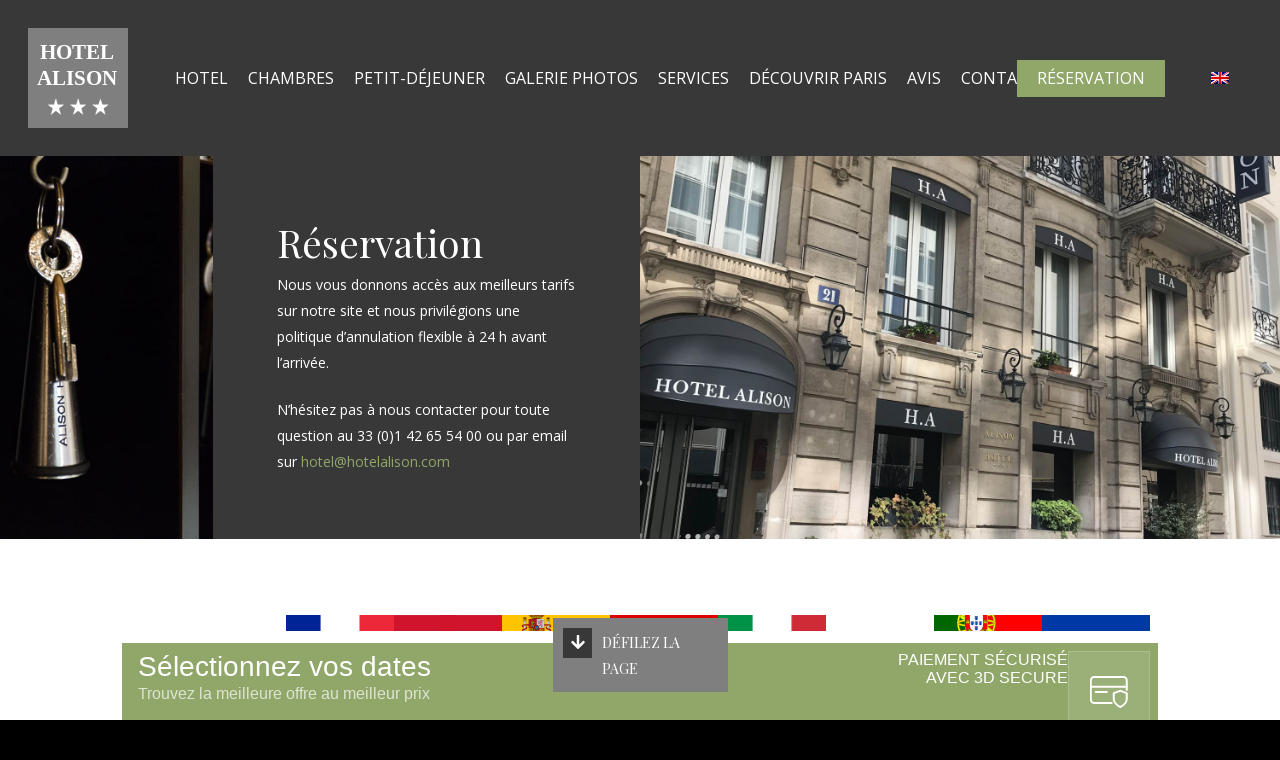

--- FILE ---
content_type: text/html; charset=utf-8
request_url: https://www.novaresa.net/api/gc/?url=api_channel_price&date=21-01-2026
body_size: 516
content:
{"response":{"product_name":"Chambre Economy","channels":[{"id_channel":"2","name":"Booking","id_rate_group":"2749","local":0,"price":"190.00 \u20ac"},{"id_channel":"3","name":"Expedia","id_rate_group":"2749","local":0,"price":"190.00 \u20ac"},{"id_channel":"1","name":"Novaresa","id_rate_group":"2439","local":1,"price":"161.50 \u20ac"}],"booking_url":"\/reservation\/"},"response_time":1768991519.647694}

--- FILE ---
content_type: text/css
request_url: https://www.hotel-alison.com/wp-content/plugins/wp-novaresa/css/datepicker.css?ver=6.8.3
body_size: 15837
content:
/* Date Picker Default Styles */
.ui-datepicker {
	padding: 0;
	border: 1px solid #ddd;
	-webkit-border-radius: 0;
	-moz-border-radius: 0;
	border-radius: 0;
    z-index: 200 !important;
}
.ui-datepicker * {
	padding: 0;
	font-family: "Open Sans", sans-serif;
	-webkit-border-radius: 0;
	-moz-border-radius: 0;
	border-radius: 0;
}
.ui-datepicker table {
	font-size: 13px;
	margin: 0;
}
.ui-datepicker .ui-datepicker-header {
	border: none;
	background: #222;
	color: #fff;
	font-weight: normal;
}
.ui-datepicker .ui-datepicker-header .ui-state-hover {
	background: #222;
	border-color: transparent;
	cursor: pointer;
	-webkit-border-radius: 0;
	-moz-border-radius: 0;
	border-radius: 0;
}
.ui-datepicker thead {
	background: #222;
	color: #fff;
}
.ui-datepicker .ui-datepicker-title {
	margin-top: .4em;
	margin-bottom: .3em;
	color: #fff;
	font-size: 14px;
}
.ui-datepicker .ui-datepicker-prev-hover,
.ui-datepicker .ui-datepicker-next-hover,
.ui-datepicker .ui-datepicker-next,
.ui-datepicker .ui-datepicker-prev {
	height: 1em;
	top: .9em;
	border: none;
}
.ui-datepicker .ui-datepicker-prev-hover {
	left: 2px;
}
.ui-datepicker .ui-datepicker-next-hover {
	right: 2px;
}
.ui-datepicker .ui-datepicker-next span,
.ui-datepicker .ui-datepicker-prev span {
	background-image: url('[data-uri]');
	background-position: -32px 0;
	margin-top: 0;
	top: 0;
	font-weight: normal;
}
.ui-datepicker .ui-datepicker-prev span {
	background-position: -96px 0;
}
.ui-datepicker th {
	padding: 0.75em 0;
	color: #fff;
	font-weight: normal;
	border: none;
	border-top: 1px solid #333;
}
.ui-datepicker td {
	background: #f1f1f1;
	border: none;
	padding: 0;
}
.ui-datepicker td .ui-state-default {
	background: transparent;
	border: none;
	text-align: center;
	padding: .5em;
	margin: 0;
	font-weight: normal;
	color: #333;
}
.ui-datepicker td .ui-state-active,
.ui-datepicker td .ui-state-hover {
	background: #0074a2;
	color: #fff;
}
.ui-datepicker td.ui-state-disabled,
.ui-datepicker td.ui-state-disabled .ui-state-default {
	opacity: 1;
	color: #999;
}
/* Other Datepicker Color Schemes */
/* Blue */
.ui-datepicker-blue.ui-datepicker .ui-datepicker-header,
.ui-datepicker-blue.ui-datepicker .ui-datepicker-header .ui-state-hover,
.ui-datepicker-blue.ui-datepicker thead {
	background: #4796b3;
}
.ui-datepicker-blue.ui-datepicker th {
	border-color: #52accc;
}
.ui-datepicker-blue.ui-datepicker td .ui-state-active,
.ui-datepicker-blue.ui-datepicker td .ui-state-hover {
	background: #096484;
}
/* Coffee */
.ui-datepicker-coffee.ui-datepicker .ui-datepicker-header,
.ui-datepicker-coffee.ui-datepicker .ui-datepicker-header .ui-state-hover,
.ui-datepicker-coffee.ui-datepicker thead {
	background: #46403c;
}
.ui-datepicker-coffee.ui-datepicker th {
	border-color: #59524c;
}
.ui-datepicker-coffee.ui-datepicker td .ui-state-active,
.ui-datepicker-coffee.ui-datepicker td .ui-state-hover {
	background: #c7a589;
}
/* Ectoplasm */
.ui-datepicker-ectoplasm.ui-datepicker .ui-datepicker-header,
.ui-datepicker-ectoplasm.ui-datepicker .ui-datepicker-header .ui-state-hover,
.ui-datepicker-ectoplasm.ui-datepicker thead {
	background: #413256;
}
.ui-datepicker-ectoplasm.ui-datepicker th {
	border-color: #523f6d;
}
.ui-datepicker-ectoplasm.ui-datepicker td .ui-state-active,
.ui-datepicker-ectoplasm.ui-datepicker td .ui-state-hover {
	background: #a3b745;
}
/* Midnight */
.ui-datepicker-midnight.ui-datepicker .ui-datepicker-header,
.ui-datepicker-midnight.ui-datepicker .ui-datepicker-header .ui-state-hover,
.ui-datepicker-midnight.ui-datepicker thead {
	background: #26292c;
}
.ui-datepicker-midnight.ui-datepicker th {
	border-color: #363b3f;
}
.ui-datepicker-midnight.ui-datepicker td .ui-state-active,
.ui-datepicker-midnight.ui-datepicker td .ui-state-hover {
	background: #e14d43;
}
/* Ocean */
.ui-datepicker-ocean.ui-datepicker .ui-datepicker-header,
.ui-datepicker-ocean.ui-datepicker .ui-datepicker-header .ui-state-hover,
.ui-datepicker-ocean.ui-datepicker thead {
	background: #627c83;
}
.ui-datepicker-ocean.ui-datepicker th {
	border-color: #738e96;
}
.ui-datepicker-ocean.ui-datepicker td .ui-state-active,
.ui-datepicker-ocean.ui-datepicker td .ui-state-hover {
	background: #9ebaa0;
}
/* Sunrise */
.ui-datepicker-sunrise.ui-datepicker .ui-datepicker-header,
.ui-datepicker-sunrise.ui-datepicker .ui-datepicker-header .ui-state-hover,
.ui-datepicker-sunrise.ui-datepicker thead {
	background: #be3631;
}
.ui-datepicker-sunrise.ui-datepicker th {
	border-color: #cf4944;
}
.ui-datepicker-sunrise.ui-datepicker td .ui-state-active,
.ui-datepicker-sunrise.ui-datepicker td .ui-state-hover {
	background: #dd823b;
}

/* Purple */
.ui-datepicker-purple.ui-datepicker .ui-datepicker-header,
.ui-datepicker-purple.ui-datepicker .ui-datepicker-header .ui-state-hover,
.ui-datepicker-purple.ui-datepicker thead {
	background: #660066;
}
.ui-datepicker-purple.ui-datepicker th {
	border-color: #993D99;
}
.ui-datepicker-purple.ui-datepicker td .ui-state-active,
.ui-datepicker-purple.ui-datepicker td .ui-state-hover {
	background: #999999;
}

/* Light */
.ui-datepicker-light.ui-datepicker .ui-datepicker-header,
.ui-datepicker-light.ui-datepicker .ui-datepicker-header .ui-state-hover,
.ui-datepicker-light.ui-datepicker thead {
	background: #e5e5e5;
}
.ui-datepicker-light.ui-datepicker td {
	background: #fff;
}
.ui-datepicker-light.ui-datepicker .ui-datepicker-next span,
.ui-datepicker-light.ui-datepicker .ui-datepicker-prev span {
	background-image: url('[data-uri]');
}
.ui-datepicker-light.ui-datepicker th {
	border-color: #fff;
}
.ui-datepicker-light.ui-datepicker .ui-datepicker-title,
.ui-datepicker-light.ui-datepicker td .ui-state-default,
.ui-datepicker-light.ui-datepicker th {
	color: #555;
}
.ui-datepicker-light.ui-datepicker td .ui-state-active,
.ui-datepicker-light.ui-datepicker td .ui-state-hover {
	color: #fff;
	background: #888;
}
.ui-datepicker-light.ui-datepicker td.ui-state-disabled,
.ui-datepicker-light.ui-datepicker td.ui-state-disabled .ui-state-default {
	color: #ccc;
}


--- FILE ---
content_type: text/css
request_url: https://www.novaresa.net/css/novaresaChannelPrices.css
body_size: 2928
content:





#novaresa-price-insight{
	width:250px;
	height:auto;
	border: 1px solid #e5e5e5;
    -webkit-border-radius: 4px;
    -moz-border-radius: 4px;
    border-radius: 4px;
	background-color: white;
	position: fixed;
	display:none;
	right:12px;
	bottom:12px;
	z-index:9999;
	box-shadow: 1px 1px 10px;
	font: 400 13.3333px Arial;
}

#novaresa-price-insight .pi-header{
	height:70px;
	background-color:rgb(242,242,242);
	padding:5px
}

#novaresa-price-insight .pi-header-left{
	color:rgb(10,117,195);
	float:left;
	width:60%;
}

#novaresa-price-insight .pi-header-left .pi-title{
	font-size:16px;
	display: inherit;
	margin-left:5px;
    padding-bottom: 0px;
}


#novaresa-price-insight .pi-header-left .pi-best{
	line-height:20px;
    margin-left: 5px;
    font-size: 13px;
    letter-spacing: -0.1px;
	display:inline-block;
}

#novaresa-price-insight .pi-header-left .pi-room{
	line-height:20px;
    margin-left: 5px;
    font-weight: bold;
}

#novaresa-price-insight .pi-header-left b{
    display: inherit;
}

#novaresa-price-insight .pi-header-right{
	color:rgb(10,117,195);
	font-size:21px;
	line-height: 64px;
	float: right;
	width: 35%;
    text-align: center;
}


#novaresa-price-insight .channel_price.wait{
	background: url(https://novaresa.net/img/ajax-loader.gif) no-repeat 20px 10px;
	color: transparent;
}

#novaresa-price-insight .ti-calendar{
	min-height:60px;
	background:url('https://www.novaresa.net/img/price-insight-calendar.jpg') no-repeat 24px;
}

#novaresa-price-insight .ti-calendar .date{
	width:100px;
	margin-left:40px;
    padding-top: 18px;
	padding-left: 0px;
	height:49px;
}

#novaresa-price-insight .ti-calendar #date_stay{
	height: 27px;
    width: 185px;
    background: transparent;
    border:none;
	color: gray;
    font-size: 18px;
    font-weight: bold;
	cursor: pointer;
	padding-left: 50px;
	padding-right:0px;
	padding-top:0px;
	padding-bottom:0px;
	-webkit-box-shadow: none;
    box-shadow: none;
}

#novaresa-price-insight .ti-body{
	
}

#novaresa-price-insight .channels{
	border:none;
	width:100%;
}

#novaresa-price-insight .channels td{
	
    line-height: 18px;
    text-align: left;
    vertical-align: top;
    border-top: 1px solid;
	border-left:0px;
	border-right:0px;
	border-color: #dddddd;
	padding-left: 24px;
	padding-right: 8px;
	padding-top: 8px;
	padding-bottom: 8px;
}

#novaresa-price-insight .channels .channel_price{
	font-weight: bold;
    font-size: 15px;
	color:black;
	background-color: white;
	padding-right: 25px;
	text-align:right;
}

#novaresa-price-insight .channel_title{
	font-size:14px;
	color:black;
	background-color: white;
}

#novaresa-price-insight .ti-footer{
	margin-top:10px;
	height: 25px;
	background:url('https://www.novaresa.net/img/price-insight-footer.jpg') no-repeat;
}


#novaresa-price-insight .novaresa-innactive {
    opacity: 0;
}

#novaresa-price-insight .novaresa-active, #novaresa-price-insight .novaresa-innactive {
    cursor: pointer;
    transition: opacity .5s ease;
    position: absolute;
    top: 5px;
    left: 5px;
    display: block;
    color: #fff;
    background: #000;
    border: none;
    border-radius: 5px;
    width: 150px;
    line-height: 45px;
    font-size: 16px;
    text-transform: uppercase;
    margin: 0;
    padding: .25em;
    z-index: 5;
}

















/*!
 * Datepicker for Bootstrap v1.7.1 (https://github.com/uxsolutions/bootstrap-datepicker)
 *
 * Licensed under the Apache License v2.0 (http://www.apache.org/licenses/LICENSE-2.0)
 */

#novaresa-price-insight .datepicker {
  padding: 4px;
  -webkit-border-radius: 4px;
  -moz-border-radius: 4px;
  border-radius: 4px;
  direction: ltr;
}
#novaresa-price-insight .datepicker-inline {
  width: 220px;
}
#novaresa-price-insight .datepicker-rtl {
  direction: rtl;
}
#novaresa-price-insight .datepicker-rtl.dropdown-menu {
  left: auto;
}
#novaresa-price-insight .datepicker-rtl table tr td span {
  float: right;
}
#novaresa-price-insight .datepicker-dropdown {
  top: 0;
  left: 0;
}
#novaresa-price-insight .datepicker-dropdown:before {
  content: '';
  display: inline-block;
  border-left: 7px solid transparent;
  border-right: 7px solid transparent;
  border-bottom: 7px solid #999;
  border-top: 0;
  border-bottom-color: rgba(0, 0, 0, 0.2);
  position: absolute;
}
#novaresa-price-insight .datepicker-dropdown:after {
  content: '';
  display: inline-block;
  border-left: 6px solid transparent;
  border-right: 6px solid transparent;
  border-bottom: 6px solid #fff;
  border-top: 0;
  position: absolute;
}
#novaresa-price-insight .datepicker-dropdown.datepicker-orient-left:before {
  left: 6px;
}
#novaresa-price-insight .datepicker-dropdown.datepicker-orient-left:after {
  left: 7px;
}
#novaresa-price-insight .datepicker-dropdown.datepicker-orient-right:before {
  right: 6px;
}
#novaresa-price-insight .datepicker-dropdown.datepicker-orient-right:after {
  right: 7px;
}
#novaresa-price-insight .datepicker-dropdown.datepicker-orient-bottom:before {
  top: -7px;
}
#novaresa-price-insight .datepicker-dropdown.datepicker-orient-bottom:after {
  top: -6px;
}
#novaresa-price-insight .datepicker-dropdown.datepicker-orient-top:before {
  bottom: -7px;
  border-bottom: 0;
  border-top: 7px solid #999;
}
#novaresa-price-insight .datepicker-dropdown.datepicker-orient-top:after {
  bottom: -6px;
  border-bottom: 0;
  border-top: 6px solid #fff;
}
#novaresa-price-insight .datepicker table {
  margin: 0;
  -webkit-touch-callout: none;
  -webkit-user-select: none;
  -khtml-user-select: none;
  -moz-user-select: none;
  -ms-user-select: none;
  user-select: none;
}
#novaresa-price-insight .datepicker td,
#novaresa-price-insight .datepicker th {
  text-align: center;
  width: 20px;
  height: 20px;
  -webkit-border-radius: 4px;
  -moz-border-radius: 4px;
  border-radius: 4px;
  border: none;
}
#novaresa-price-insight .table-striped .datepicker table tr td,
#novaresa-price-insight .table-striped .datepicker table tr th {
  background-color: transparent;
}
#novaresa-price-insight .datepicker table tr td.day:hover,
#novaresa-price-insight .datepicker table tr td.day.focused {
  background: #eee;
  cursor: pointer;
}
#novaresa-price-insight .datepicker table tr td.old,
#novaresa-price-insight .datepicker table tr td.new {
  color: #999;
}
#novaresa-price-insight .datepicker table tr td.disabled,
#novaresa-price-insight .datepicker table tr td.disabled:hover {
  background: none;
  color: #999;
  cursor: default;
}
#novaresa-price-insight .datepicker table tr td.highlighted {
  background: #d9edf7;
  border-radius: 0;
}
#novaresa-price-insight .datepicker table tr td.today,
#novaresa-price-insight .datepicker table tr td.today:hover,
#novaresa-price-insight .datepicker table tr td.today.disabled,
#novaresa-price-insight .datepicker table tr td.today.disabled:hover {
  background-color: #fde19a;
  background-image: -moz-linear-gradient(to bottom, #fdd49a, #fdf59a);
  background-image: -ms-linear-gradient(to bottom, #fdd49a, #fdf59a);
  background-image: -webkit-gradient(linear, 0 0, 0 100%, from(#fdd49a), to(#fdf59a));
  background-image: -webkit-linear-gradient(to bottom, #fdd49a, #fdf59a);
  background-image: -o-linear-gradient(to bottom, #fdd49a, #fdf59a);
  background-image: linear-gradient(to bottom, #fdd49a, #fdf59a);
  background-repeat: repeat-x;
  filter: progid:DXImageTransform.Microsoft.gradient(startColorstr='#fdd49a', endColorstr='#fdf59a', GradientType=0);
  border-color: #fdf59a #fdf59a #fbed50;
  border-color: rgba(0, 0, 0, 0.1) rgba(0, 0, 0, 0.1) rgba(0, 0, 0, 0.25);
  filter: progid:DXImageTransform.Microsoft.gradient(enabled=false);
  color: #000;
}
#novaresa-price-insight .datepicker table tr td.today:hover,
#novaresa-price-insight .datepicker table tr td.today:hover:hover,
#novaresa-price-insight .datepicker table tr td.today.disabled:hover,
#novaresa-price-insight .datepicker table tr td.today.disabled:hover:hover,
#novaresa-price-insight .datepicker table tr td.today:active,
#novaresa-price-insight .datepicker table tr td.today:hover:active,
#novaresa-price-insight .datepicker table tr td.today.disabled:active,
#novaresa-price-insight .datepicker table tr td.today.disabled:hover:active,
#novaresa-price-insight .datepicker table tr td.today.active,
#novaresa-price-insight .datepicker table tr td.today:hover.active,
#novaresa-price-insight .datepicker table tr td.today.disabled.active,
#novaresa-price-insight .datepicker table tr td.today.disabled:hover.active,
#novaresa-price-insight .datepicker table tr td.today.disabled,
#novaresa-price-insight .datepicker table tr td.today:hover.disabled,
#novaresa-price-insight .datepicker table tr td.today.disabled.disabled,
#novaresa-price-insight .datepicker table tr td.today.disabled:hover.disabled,
#novaresa-price-insight .datepicker table tr td.today[disabled],
#novaresa-price-insight .datepicker table tr td.today:hover[disabled],
#novaresa-price-insight .datepicker table tr td.today.disabled[disabled],
#novaresa-price-insight .datepicker table tr td.today.disabled:hover[disabled] {
  background-color: #fdf59a;
}
#novaresa-price-insight .datepicker table tr td.today:active,
#novaresa-price-insight .datepicker table tr td.today:hover:active,
#novaresa-price-insight .datepicker table tr td.today.disabled:active,
#novaresa-price-insight .datepicker table tr td.today.disabled:hover:active,
#novaresa-price-insight .datepicker table tr td.today.active,
#novaresa-price-insight .datepicker table tr td.today:hover.active,
#novaresa-price-insight .datepicker table tr td.today.disabled.active,
#novaresa-price-insight .datepicker table tr td.today.disabled:hover.active {
  background-color: #fbf069 \9;
}
#novaresa-price-insight .datepicker table tr td.today:hover:hover {
  color: #000;
}
#novaresa-price-insight .datepicker table tr td.today.active:hover {
  color: #fff;
}
#novaresa-price-insight .datepicker table tr td.range,
#novaresa-price-insight .datepicker table tr td.range:hover,
#novaresa-price-insight .datepicker table tr td.range.disabled,
#novaresa-price-insight .datepicker table tr td.range.disabled:hover {
  background: #eee;
  -webkit-border-radius: 0;
  -moz-border-radius: 0;
  border-radius: 0;
}
#novaresa-price-insight .datepicker table tr td.range.today,
#novaresa-price-insight .datepicker table tr td.range.today:hover,
#novaresa-price-insight .datepicker table tr td.range.today.disabled,
#novaresa-price-insight .datepicker table tr td.range.today.disabled:hover {
  background-color: #f3d17a;
  background-image: -moz-linear-gradient(to bottom, #f3c17a, #f3e97a);
  background-image: -ms-linear-gradient(to bottom, #f3c17a, #f3e97a);
  background-image: -webkit-gradient(linear, 0 0, 0 100%, from(#f3c17a), to(#f3e97a));
  background-image: -webkit-linear-gradient(to bottom, #f3c17a, #f3e97a);
  background-image: -o-linear-gradient(to bottom, #f3c17a, #f3e97a);
  background-image: linear-gradient(to bottom, #f3c17a, #f3e97a);
  background-repeat: repeat-x;
  filter: progid:DXImageTransform.Microsoft.gradient(startColorstr='#f3c17a', endColorstr='#f3e97a', GradientType=0);
  border-color: #f3e97a #f3e97a #edde34;
  border-color: rgba(0, 0, 0, 0.1) rgba(0, 0, 0, 0.1) rgba(0, 0, 0, 0.25);
  filter: progid:DXImageTransform.Microsoft.gradient(enabled=false);
  -webkit-border-radius: 0;
  -moz-border-radius: 0;
  border-radius: 0;
}
#novaresa-price-insight .datepicker table tr td.range.today:hover,
#novaresa-price-insight .datepicker table tr td.range.today:hover:hover,
#novaresa-price-insight .datepicker table tr td.range.today.disabled:hover,
#novaresa-price-insight .datepicker table tr td.range.today.disabled:hover:hover,
#novaresa-price-insight .datepicker table tr td.range.today:active,
#novaresa-price-insight .datepicker table tr td.range.today:hover:active,
#novaresa-price-insight .datepicker table tr td.range.today.disabled:active,
#novaresa-price-insight .datepicker table tr td.range.today.disabled:hover:active,
#novaresa-price-insight .datepicker table tr td.range.today.active,
#novaresa-price-insight .datepicker table tr td.range.today:hover.active,
#novaresa-price-insight .datepicker table tr td.range.today.disabled.active,
#novaresa-price-insight .datepicker table tr td.range.today.disabled:hover.active,
#novaresa-price-insight .datepicker table tr td.range.today.disabled,
#novaresa-price-insight .datepicker table tr td.range.today:hover.disabled,
#novaresa-price-insight .datepicker table tr td.range.today.disabled.disabled,
#novaresa-price-insight .datepicker table tr td.range.today.disabled:hover.disabled,
#novaresa-price-insight .datepicker table tr td.range.today[disabled],
#novaresa-price-insight .datepicker table tr td.range.today:hover[disabled],
#novaresa-price-insight .datepicker table tr td.range.today.disabled[disabled],
#novaresa-price-insight .datepicker table tr td.range.today.disabled:hover[disabled] {
  background-color: #f3e97a;
}
#novaresa-price-insight .datepicker table tr td.range.today:active,
#novaresa-price-insight .datepicker table tr td.range.today:hover:active,
#novaresa-price-insight .datepicker table tr td.range.today.disabled:active,
#novaresa-price-insight .datepicker table tr td.range.today.disabled:hover:active,
#novaresa-price-insight .datepicker table tr td.range.today.active,
#novaresa-price-insight .datepicker table tr td.range.today:hover.active,
#novaresa-price-insight .datepicker table tr td.range.today.disabled.active,
#novaresa-price-insight .datepicker table tr td.range.today.disabled:hover.active {
  background-color: #efe24b \9;
}
#novaresa-price-insight .datepicker table tr td.selected,
#novaresa-price-insight .datepicker table tr td.selected:hover,
#novaresa-price-insight .datepicker table tr td.selected.disabled,
#novaresa-price-insight .datepicker table tr td.selected.disabled:hover {
  background-color: #9e9e9e;
  background-image: -moz-linear-gradient(to bottom, #b3b3b3, #808080);
  background-image: -ms-linear-gradient(to bottom, #b3b3b3, #808080);
  background-image: -webkit-gradient(linear, 0 0, 0 100%, from(#b3b3b3), to(#808080));
  background-image: -webkit-linear-gradient(to bottom, #b3b3b3, #808080);
  background-image: -o-linear-gradient(to bottom, #b3b3b3, #808080);
  background-image: linear-gradient(to bottom, #b3b3b3, #808080);
  background-repeat: repeat-x;
  filter: progid:DXImageTransform.Microsoft.gradient(startColorstr='#b3b3b3', endColorstr='#808080', GradientType=0);
  border-color: #808080 #808080 #595959;
  border-color: rgba(0, 0, 0, 0.1) rgba(0, 0, 0, 0.1) rgba(0, 0, 0, 0.25);
  filter: progid:DXImageTransform.Microsoft.gradient(enabled=false);
  color: #fff;
  text-shadow: 0 -1px 0 rgba(0, 0, 0, 0.25);
}
#novaresa-price-insight .datepicker table tr td.selected:hover,
#novaresa-price-insight .datepicker table tr td.selected:hover:hover,
#novaresa-price-insight .datepicker table tr td.selected.disabled:hover,
#novaresa-price-insight .datepicker table tr td.selected.disabled:hover:hover,
#novaresa-price-insight .datepicker table tr td.selected:active,
#novaresa-price-insight .datepicker table tr td.selected:hover:active,
#novaresa-price-insight .datepicker table tr td.selected.disabled:active,
#novaresa-price-insight .datepicker table tr td.selected.disabled:hover:active,
#novaresa-price-insight .datepicker table tr td.selected.active,
#novaresa-price-insight .datepicker table tr td.selected:hover.active,
#novaresa-price-insight .datepicker table tr td.selected.disabled.active,
#novaresa-price-insight .datepicker table tr td.selected.disabled:hover.active,
#novaresa-price-insight .datepicker table tr td.selected.disabled,
#novaresa-price-insight .datepicker table tr td.selected:hover.disabled,
#novaresa-price-insight .datepicker table tr td.selected.disabled.disabled,
#novaresa-price-insight .datepicker table tr td.selected.disabled:hover.disabled,
#novaresa-price-insight .datepicker table tr td.selected[disabled],
#novaresa-price-insight .datepicker table tr td.selected:hover[disabled],
#novaresa-price-insight .datepicker table tr td.selected.disabled[disabled],
#novaresa-price-insight .datepicker table tr td.selected.disabled:hover[disabled] {
  background-color: #808080;
}
#novaresa-price-insight .datepicker table tr td.selected:active,
#novaresa-price-insight .datepicker table tr td.selected:hover:active,
#novaresa-price-insight .datepicker table tr td.selected.disabled:active,
#novaresa-price-insight .datepicker table tr td.selected.disabled:hover:active,
#novaresa-price-insight .datepicker table tr td.selected.active,
#novaresa-price-insight .datepicker table tr td.selected:hover.active,
#novaresa-price-insight .datepicker table tr td.selected.disabled.active,
#novaresa-price-insight .datepicker table tr td.selected.disabled:hover.active {
  background-color: #666666 \9;
}
#novaresa-price-insight .datepicker table tr td.active,
#novaresa-price-insight .datepicker table tr td.active:hover,
#novaresa-price-insight .datepicker table tr td.active.disabled,
#novaresa-price-insight .datepicker table tr td.active.disabled:hover {
  background-color: #006dcc;
  background-image: -moz-linear-gradient(to bottom, #08c, #0044cc);
  background-image: -ms-linear-gradient(to bottom, #08c, #0044cc);
  background-image: -webkit-gradient(linear, 0 0, 0 100%, from(#08c), to(#0044cc));
  background-image: -webkit-linear-gradient(to bottom, #08c, #0044cc);
  background-image: -o-linear-gradient(to bottom, #08c, #0044cc);
  background-image: linear-gradient(to bottom, #08c, #0044cc);
  background-repeat: repeat-x;
  filter: progid:DXImageTransform.Microsoft.gradient(startColorstr='#08c', endColorstr='#0044cc', GradientType=0);
  border-color: #0044cc #0044cc #002a80;
  border-color: rgba(0, 0, 0, 0.1) rgba(0, 0, 0, 0.1) rgba(0, 0, 0, 0.25);
  filter: progid:DXImageTransform.Microsoft.gradient(enabled=false);
  color: #fff;
  text-shadow: 0 -1px 0 rgba(0, 0, 0, 0.25);
}
#novaresa-price-insight .datepicker table tr td.active:hover,
#novaresa-price-insight .datepicker table tr td.active:hover:hover,
#novaresa-price-insight .datepicker table tr td.active.disabled:hover,
#novaresa-price-insight .datepicker table tr td.active.disabled:hover:hover,
#novaresa-price-insight .datepicker table tr td.active:active,
#novaresa-price-insight .datepicker table tr td.active:hover:active,
#novaresa-price-insight .datepicker table tr td.active.disabled:active,
#novaresa-price-insight .datepicker table tr td.active.disabled:hover:active,
#novaresa-price-insight .datepicker table tr td.active.active,
#novaresa-price-insight .datepicker table tr td.active:hover.active,
#novaresa-price-insight .datepicker table tr td.active.disabled.active,
#novaresa-price-insight .datepicker table tr td.active.disabled:hover.active,
#novaresa-price-insight .datepicker table tr td.active.disabled,
#novaresa-price-insight .datepicker table tr td.active:hover.disabled,
#novaresa-price-insight .datepicker table tr td.active.disabled.disabled,
#novaresa-price-insight .datepicker table tr td.active.disabled:hover.disabled,
#novaresa-price-insight .datepicker table tr td.active[disabled],
#novaresa-price-insight .datepicker table tr td.active:hover[disabled],
#novaresa-price-insight .datepicker table tr td.active.disabled[disabled],
#novaresa-price-insight .datepicker table tr td.active.disabled:hover[disabled] {
  background-color: #0044cc;
}
#novaresa-price-insight .datepicker table tr td.active:active,
#novaresa-price-insight .datepicker table tr td.active:hover:active,
#novaresa-price-insight .datepicker table tr td.active.disabled:active,
#novaresa-price-insight .datepicker table tr td.active.disabled:hover:active,
#novaresa-price-insight .datepicker table tr td.active.active,
#novaresa-price-insight .datepicker table tr td.active:hover.active,
#novaresa-price-insight .datepicker table tr td.active.disabled.active,
#novaresa-price-insight .datepicker table tr td.active.disabled:hover.active {
  background-color: #003399 \9;
}
#novaresa-price-insight .datepicker table tr td span {
  display: block;
  width: 23%;
  height: 54px;
  line-height: 54px;
  float: left;
  margin: 1%;
  cursor: pointer;
  -webkit-border-radius: 4px;
  -moz-border-radius: 4px;
  border-radius: 4px;
}
#novaresa-price-insight .datepicker table tr td span:hover,
#novaresa-price-insight .datepicker table tr td span.focused {
  background: #eee;
}
#novaresa-price-insight .datepicker table tr td span.disabled,
#novaresa-price-insight .datepicker table tr td span.disabled:hover {
  background: none;
  color: #999;
  cursor: default;
}
#novaresa-price-insight .datepicker table tr td span.active,
#novaresa-price-insight .datepicker table tr td span.active:hover,
#novaresa-price-insight .datepicker table tr td span.active.disabled,
#novaresa-price-insight .datepicker table tr td span.active.disabled:hover {
  background-color: #006dcc;
  background-image: -moz-linear-gradient(to bottom, #08c, #0044cc);
  background-image: -ms-linear-gradient(to bottom, #08c, #0044cc);
  background-image: -webkit-gradient(linear, 0 0, 0 100%, from(#08c), to(#0044cc));
  background-image: -webkit-linear-gradient(to bottom, #08c, #0044cc);
  background-image: -o-linear-gradient(to bottom, #08c, #0044cc);
  background-image: linear-gradient(to bottom, #08c, #0044cc);
  background-repeat: repeat-x;
  filter: progid:DXImageTransform.Microsoft.gradient(startColorstr='#08c', endColorstr='#0044cc', GradientType=0);
  border-color: #0044cc #0044cc #002a80;
  border-color: rgba(0, 0, 0, 0.1) rgba(0, 0, 0, 0.1) rgba(0, 0, 0, 0.25);
  filter: progid:DXImageTransform.Microsoft.gradient(enabled=false);
  color: #fff;
  text-shadow: 0 -1px 0 rgba(0, 0, 0, 0.25);
}
#novaresa-price-insight .datepicker table tr td span.active:hover,
#novaresa-price-insight .datepicker table tr td span.active:hover:hover,
#novaresa-price-insight .datepicker table tr td span.active.disabled:hover,
#novaresa-price-insight .datepicker table tr td span.active.disabled:hover:hover,
#novaresa-price-insight .datepicker table tr td span.active:active,
#novaresa-price-insight .datepicker table tr td span.active:hover:active,
#novaresa-price-insight .datepicker table tr td span.active.disabled:active,
#novaresa-price-insight .datepicker table tr td span.active.disabled:hover:active,
#novaresa-price-insight .datepicker table tr td span.active.active,
#novaresa-price-insight .datepicker table tr td span.active:hover.active,
#novaresa-price-insight .datepicker table tr td span.active.disabled.active,
#novaresa-price-insight .datepicker table tr td span.active.disabled:hover.active,
#novaresa-price-insight .datepicker table tr td span.active.disabled,
#novaresa-price-insight .datepicker table tr td span.active:hover.disabled,
#novaresa-price-insight .datepicker table tr td span.active.disabled.disabled,
#novaresa-price-insight .datepicker table tr td span.active.disabled:hover.disabled,
#novaresa-price-insight .datepicker table tr td span.active[disabled],
#novaresa-price-insight .datepicker table tr td span.active:hover[disabled],
#novaresa-price-insight .datepicker table tr td span.active.disabled[disabled],
#novaresa-price-insight .datepicker table tr td span.active.disabled:hover[disabled] {
  background-color: #0044cc;
}
#novaresa-price-insight .datepicker table tr td span.active:active,
#novaresa-price-insight .datepicker table tr td span.active:hover:active,
#novaresa-price-insight .datepicker table tr td span.active.disabled:active,
#novaresa-price-insight .datepicker table tr td span.active.disabled:hover:active,
#novaresa-price-insight .datepicker table tr td span.active.active,
#novaresa-price-insight .datepicker table tr td span.active:hover.active,
#novaresa-price-insight .datepicker table tr td span.active.disabled.active,
#novaresa-price-insight .datepicker table tr td span.active.disabled:hover.active {
  background-color: #003399 \9;
}
#novaresa-price-insight .datepicker table tr td span.old,
#novaresa-price-insight .datepicker table tr td span.new {
  color: #999;
}
#novaresa-price-insight .datepicker .datepicker-switch {
  width: 145px;
}
#novaresa-price-insight .datepicker .datepicker-switch,
#novaresa-price-insight .datepicker .prev,
#novaresa-price-insight .datepicker .next,
#novaresa-price-insight .datepicker tfoot tr th {
  cursor: pointer;
}
#novaresa-price-insight .datepicker .datepicker-switch:hover,
#novaresa-price-insight .datepicker .prev:hover,
#novaresa-price-insight .datepicker .next:hover,
#novaresa-price-insight .datepicker tfoot tr th:hover {
  background: #eee;
}
#novaresa-price-insight .datepicker .prev.disabled,
#novaresa-price-insight .datepicker .next.disabled {
  visibility: hidden;
}
#novaresa-price-insight .datepicker .cw {
  font-size: 10px;
  width: 12px;
  padding: 0 2px 0 5px;
  vertical-align: middle;
}
#novaresa-price-insight .input-append.date .add-on,
#novaresa-price-insight .input-prepend.date .add-on {
  cursor: pointer;
}
#novaresa-price-insight .input-append.date .add-on i,
#novaresa-price-insight .input-prepend.date .add-on i {
  margin-top: 3px;
}
#novaresa-price-insight .input-daterange input {
  text-align: center;
}
#novaresa-price-insight .input-daterange input:first-child {
  -webkit-border-radius: 3px 0 0 3px;
  -moz-border-radius: 3px 0 0 3px;
  border-radius: 3px 0 0 3px;
}
#novaresa-price-insight .input-daterange input:last-child {
  -webkit-border-radius: 0 3px 3px 0;
  -moz-border-radius: 0 3px 3px 0;
  border-radius: 0 3px 3px 0;
}
#novaresa-price-insight .input-daterange .add-on {
  display: inline-block;
  width: auto;
  min-width: 16px;
  height: 20px;
  padding: 4px 5px;
  font-weight: normal;
  line-height: 20px;
  text-align: center;
  text-shadow: 0 1px 0 #fff;
  vertical-align: middle;
  background-color: #eee;
  border: 1px solid #ccc;
  margin-left: -5px;
  margin-right: -5px;
}
#novaresa-price-insight .datepicker.dropdown-menu {
  position: absolute;
  top: 100%;
  left: 0;
  z-index: 1000;
  float: left;
  display: none;
  min-width: 160px;
  list-style: none;
  background-color: #fff;
  border: 1px solid #ccc;
  border: 1px solid rgba(0, 0, 0, 0.2);
  -webkit-border-radius: 5px;
  -moz-border-radius: 5px;
  border-radius: 5px;
  -webkit-box-shadow: 0 5px 10px rgba(0, 0, 0, 0.2);
  -moz-box-shadow: 0 5px 10px rgba(0, 0, 0, 0.2);
  box-shadow: 0 5px 10px rgba(0, 0, 0, 0.2);
  -webkit-background-clip: padding-box;
  -moz-background-clip: padding;
  background-clip: padding-box;
  *border-right-width: 2px;
  *border-bottom-width: 2px;
  color: #333333;
  font-size: 13px;
  line-height: 20px;
}
#novaresa-price-insight .datepicker.dropdown-menu th,
#novaresa-price-insight .datepicker.datepicker-inline th,
#novaresa-price-insight .datepicker.dropdown-menu td,
#novaresa-price-insight .datepicker.datepicker-inline td {
  padding: 4px 5px;
}
/*# sourceMappingURL=bootstrap-datepicker.standalone.css.map */

--- FILE ---
content_type: application/javascript
request_url: https://www.hotel-alison.com/wp-content/plugins/wp-novaresa/js/datepicker/datepicker-coffee.js?ver=1.0.1
body_size: 131
content:
$nov = jQuery.noConflict();
$nov(document).ready(function(){
    $nov("#ui-datepicker-div").addClass("ui-datepicker-coffee");
});

--- FILE ---
content_type: image/svg+xml
request_url: https://www.hotel-alison.com/wp-content/uploads/2021/07/Hotel-Alison-Paris-8eme-Logo.svg
body_size: 10508
content:
<svg xmlns="http://www.w3.org/2000/svg" xmlns:xlink="http://www.w3.org/1999/xlink" width="400" height="400" viewBox="0 0 400 400">
  <defs>
    <image id="image" width="89" height="89" xlink:href="[data-uri]"/>
  </defs>
  <g id="Groupe_3" data-name="Groupe 3" transform="translate(-820 -284)">
    <rect id="Rectangle_1" data-name="Rectangle 1" width="400" height="400" transform="translate(820 284)" fill="#7f7f7f"/>
    <g id="Groupe_1" data-name="Groupe 1" transform="translate(6 -13)">
      <text id="Hotel" transform="translate(1014 421)" fill="#fff" font-size="85" font-family="Times-Bold, Times" font-weight="700"><tspan x="-151.157" y="0">HOTEL</tspan></text>
      <text id="Alison" transform="translate(1014 526)" fill="#fff" font-size="85" font-family="Times-Bold, Times" font-weight="700"><tspan x="-162.965" y="0">ALISON</tspan></text>
    </g>
    <g id="Groupe_2" data-name="Groupe 2" transform="translate(21 -5)">
      <use id="_568418" data-name="568418" transform="translate(866 559)" xlink:href="#image"/>
      <use id="_568418-2" data-name="568418" transform="translate(1044 559)" xlink:href="#image"/>
      <use id="_568418-3" data-name="568418" transform="translate(955 559)" xlink:href="#image"/>
    </g>
  </g>
</svg>


--- FILE ---
content_type: application/javascript
request_url: https://www.novaresa.net/js/novaresaChannelPrices.js?t=1768991517510
body_size: 1938
content:


var jquery_novaresa;
var url = "https://www.novaresa.net";


includeScripts();


function includeScripts(){
	getScript("https://cdnjs.cloudflare.com/ajax/libs/jquery/3.3.1/jquery.min.js", function(){
		getScript(url+"/js/bootstrap/bootstrap-datepicker1.7.1.js", function(){
			getScript(url+"/js/bootstrap/locales/bootstrap-datepicker.fr.js", function(){

				jquery_novaresa = jQuery.noConflict( true );
				
				var datepicker = jquery_novaresa.fn.datepicker.noConflict();
				jquery_novaresa.fn.novaresaDP = datepicker;
				
				jquery_novaresa('head').append('<link rel="stylesheet" href="'+url+'/css/novaresaChannelPrices.css" type="text/css" />');
				
				//jquery_novaresa('head').append('<link rel="stylesheet" href="'+url+'/css/datepicker.css" type="text/css" />');
				//jquery_novaresa('head').append('<link rel="stylesheet" href="'+url+'/css/bootstrap.min.css" type="text/css" />');
				initialize();
			});
		});
	});
}

function getScript(url, callback) {

	var script = document.createElement('script');
	script.type = 'text/javascript';
	script.src = url;
	// most browsers
	script.onload = callback;
	// IE 6 & 7
	script.onreadystatechange = function() {
		if (this.readyState == 'complete') {
			callback();
		}
	}
	document.getElementsByTagName('head')[0].appendChild(script);
}

function initialize(){
	

	jquery_novaresa('#novaresa-price-insight').html(getPriceInsightForm());
	
	
	jquery_novaresa('#date_stay').val(getToday());
	
	jquery_novaresa('#date_stay').novaresaDP({
		format: 'dd-mm-yyyy',
		startDate: jquery_novaresa('#date_stay').val(),
		language: 'fr',
		container: "#novaresa-price-insight",
		orientation: "top left"
	});


	jquery_novaresa('#date_stay').next().on('click', function(){
		jquery_novaresa('#date_stay').novaresaDP("show");
	});
	
	
	refreshPrices();
	
	
	jquery_novaresa('#date_stay').novaresaDP().on("changeDate", function(e) {
		refreshPrices();
		jquery_novaresa('#date_stay').novaresaDP("hide");
	});
	
}

function getPriceInsightForm(){
	var title = "Site officiel";
	var best = "Meilleur tarif garanti";
	var book = "R&eacute;server";
	var html = '<div class="pi-header">';
		html += '<div class="pi-header-left">';
			html += '<button type="submit" id="novaresa-booking-button" class="novaresa-innactive" style="background: rgb(33, 121, 234); overflow: hidden; outline: none;">'+book+'</button>';
			html += '<span class="pi-title">'+title+'</span>';
			html += '<span class="pi-best">'+best+'</span>';
			html += '<span class="pi-room"></span>';
		html += '</div>';
		html += '<div class="pi-header-right channel_price">';
		html += '</div>';
		html += '</div>';
		html += '<div class="ti-calendar">';
			html += '<div class="input-group date">';
				html += '<input type="text" id="date_stay" class="form-control" value=""  readonly=""/>';
			html += '</div>';
		html += '</div>';
		html += '<div class="ti-body">';
			html += '<table class="table channels">';
			html += '</table>';
		html += '</div>';
		html += '<div class="ti-footer">';
		html += '</div>';
	return html;
}



function getToday(){
	var today = new Date();
	var dd = today.getDate();
	var mm = today.getMonth()+1; //January is 0!
	if(mm < 10)
		mm = '0'+mm;
	var yyyy = today.getFullYear();
	return dd+'-'+mm+'-'+yyyy;
}

function addDays(date, days) {
	var date_array = date.split('-');
	var result = new Date(date_array[2]+'-'+date_array[1]+'-'+date_array[0]);
	result.setDate(result.getDate() + days);
	var dd = result.getDate();
	var mm = result.getMonth()+1; //January is 0!
	if(mm < 10)
		mm = '0'+mm;
	var yyyy = result.getFullYear();
	return dd+'-'+mm+'-'+yyyy;
}

function refreshPrices(){	
	var date = jquery_novaresa('#date_stay').val();
	jquery_novaresa.ajax
	({
		xhrFields: {
			withCredentials: true
		},
		crossDomain	: true,
		type		: 'GET',
		url			: url+'/api/gc/',
		dataType	: 'json',
		async		: true,
		data		: {url : 'api_channel_price', 'date' : date},
		beforeSend	: function (xhr) {
			xhr.setRequestHeader('Authorization', 'Basic ' + btoa(user+':'));
			jquery_novaresa('.channel_price').addClass('wait');
			return true;
		},
		error		: function(xhr) {
			jquery_novaresa('#novaresa-price-insight .channel_price').removeClass('wait');
			jquery_novaresa('#novaresa-price-insight .channel_price').html('error');
			jquery_novaresa('#novaresa-price-insight').css('display', 'none');
			console.error(xhr);
		},
		complete	: function(json) {
			jquery_novaresa('#novaresa-price-insight .channel_price').removeClass('wait');
			
			if(json.responseJSON){
				json = json.responseJSON;
			}else{
				json = jQuery.parseJSON(json.responseText);
			}

			var response = json.response;
			if(response.error){
				jquery_novaresa('#novaresa-price-insight .channel_price').removeClass('wait');
				jquery_novaresa('#novaresa-price-insight .channel_price').html('error');
				jquery_novaresa('#novaresa-price-insight').css('display', 'none');
				console.error(response.error);
				return;
			}
			
			jquery_novaresa('#novaresa-price-insight').css('display', 'block');

			var booking_url = response.booking_url;
			if(booking_url.length){
				jquery_novaresa('#novaresa-price-insight #novaresa-booking-button').data('url', booking_url);
				
				jquery_novaresa('#novaresa-price-insight .pi-header-left').hover(function(){
					jquery_novaresa('#novaresa-booking-button').removeClass('novaresa-innactive').addClass('novaresa-active');
				}, function (){
					jquery_novaresa('#novaresa-booking-button').removeClass('novaresa-active').addClass('novaresa-innactive');
				});
			 
				jquery_novaresa('#novaresa-booking-button').on('click', function(){
					// var date_from = jquery_novaresa("#date_stay").val();
					// var date_to = addDays(date_from, 1);
					// var params = "?date_from="+jquery_novaresa("#date_stay").val()+"&date_to="+date_to;
					var url = booking_url;
					window.open(url, '_blank');
					return false;
				});
				
			}else{
				jquery_novaresa('#novaresa-booking-button').remove();
			}
			
			var product_name = response.product_name;
			var channels = response.channels;
			jquery_novaresa('#novaresa-price-insight .pi-room').html('"'+product_name+'"');
			for(var i = 0; i < channels.length; i++){
				var channel = channels[i]['name'];
				var price = channels[i]['price'];
				if(channels[i]['local']){
					jquery_novaresa('#novaresa-price-insight .pi-header-right').html(price);
				}else{
					var td = "<td class='channel_title'>"+channel+"</td><td class='channel_price'>"+price+"</td>";
					if(jquery_novaresa('#novaresa-price-insight #channel'+i).length){
						jquery_novaresa('#novaresa-price-insight #channel'+i).html(td);
					}else{
						var tr = "<tr id='channel"+i+"'>"+td+"</tr>";
						jquery_novaresa('#novaresa-price-insight .channels').append(tr);
					}
				}
			}
			
			jquery_novaresa('#novaresa-price-insight').show();
			
		}
	});
}

--- FILE ---
content_type: application/javascript
request_url: https://www.novaresa.net/widget/v2/widget.js
body_size: 219481
content:
(function(){"use strict";(function(){window.NOVARESA_WIDGET_STYLES||(window.NOVARESA_WIDGET_STYLES=""),window.NOVARESA_WIDGET_STYLES+='@charset "UTF-8";@font-face{font-family:Poppins;src:url(/widget/v2/assets/Poppins-Regular.ttf) format("truetype");font-weight:400;font-style:normal}@font-face{font-family:Poppins;src:url(/widget/v2/assets/Poppins-Medium.ttf) format("truetype");font-weight:500;font-style:normal}@font-face{font-family:Poppins;src:url(/widget/v2/assets/Poppins-SemiBold.ttf) format("truetype");font-weight:600;font-style:normal}@font-face{font-family:Poppins;src:url(/widget/v2/assets/Poppins-Italic.ttf) format("truetype");font-weight:400;font-style:italic}@font-face{font-family:Poppins;src:url(/widget/v2/assets/Poppins-MediumItalic.ttf) format("truetype");font-weight:500;font-style:italic}@font-face{font-family:Poppins;src:url(/widget/v2/assets/Poppins-SemiBoldItalic.ttf) format("truetype");font-weight:600;font-style:italic}@font-face{font-family:Inter;src:url(/widget/v2/assets/Inter-Light.ttf) format("truetype");font-weight:300;font-style:normal}@font-face{font-family:Inter;src:url(/widget/v2/assets/Inter-Regular.ttf) format("truetype");font-weight:400;font-style:normal}@font-face{font-family:Inter;src:url(/widget/v2/assets/Inter-Medium.ttf) format("truetype");font-weight:500;font-style:normal}@font-face{font-family:Inter;src:url(/widget/v2/assets/Inter-SemiBold.ttf) format("truetype");font-weight:600;font-style:normal}:host{--nr-white-color: #fff;--nr-black-color: #000;--nr-text-color: #242424;--nr-main-bg-color: #fbfbfb;--nr-main-header-bg-color: #031142;--nr-main-header-text-color: #fff;--nr-alt-accent-color: #071C69;--nr-alt-accent-text-color: #fff;--nr-light-grey-color: #f8f8f8;--nr-checkout-grey-color: #f0f0f0;--nr-grey-stroke-color: #e9e9e9;--nr-red-stroke-color: #e9e9e9;--nr-text-grey-color: #666666;--nr-text-light-grey-color: #8ccccc;--nr-delete-red-color: #ff6969;--nr-border-radius-6: 6px;--nr-border-radius-8: 8px;--nr-border-radius-10: 10px;--nr-border-radius-16: 16px}._nr_widget_root_1xmq0_26{color:var(--nr-text-color);line-height:32px;text-align:left;font-size:16px}._nr_widget_root_1xmq0_26 *{margin:0;padding:0;border:0;font-size:100%;vertical-align:baseline;font-family:Poppins,sans-serif;font-weight:400}._nr_widget_root_1xmq0_26{margin-bottom:2rem}._nr_widget_root_1xmq0_26 b{font-weight:500}._nr_widget_root_1xmq0_26 svg{display:inline-block}._validate_product_selection_button_container_1xmq0_54{margin-top:2rem;margin-bottom:2rem;display:flex;flex-direction:column}@media screen and (max-width: 1440px){._nr_widget_root_1xmq0_26{margin:0 2rem 2rem;width:auto}}@media screen and (max-width: 640px){._nr_widget_root_1xmq0_26{margin:0;padding:8px 8px 120px;position:fixed;top:0;left:0;right:0;bottom:0;overflow-y:auto;background-color:#fff;z-index:10000}}._header_kj695_1{background-color:var(--nr-main-header-bg-color);color:var(--nr-main-header-text-color);font-weight:100;border-radius:var(--nr-border-radius-16);padding:8px;position:relative;display:flex;flex-direction:row;gap:0px}._title_kj695_10{font-size:28px;font-weight:400;flex-basis:30%;margin-left:.5rem;align-content:center}._subtitle_kj695_17{font-size:16px;font-weight:400;line-height:14px;opacity:.7;margin-top:4px}._date_selector_wrapper_kj695_24{margin:auto 0 auto auto;grid-column:span 2 / span 2;display:flex;flex-direction:row;column-gap:.5rem;text-align:center;row-gap:8px}._date_selector_kj695_24{flex-basis:50%;align-content:flex-end}._display_all_link_container_kj695_33{text-align:left;font-family:Inter,sans-serif;margin-bottom:4px;display:flex;display:none;flex-basis:50%;flex-direction:row;align-content:flex-end;align-items:flex-end;justify-content:flex-start}._display_all_link_kj695_33{text-align:left;text-decoration:underline;cursor:pointer;font-size:18px;font-family:Inter,sans-serif}._person_field_wrapper_kj695_46{margin-right:auto;gap:.5rem;margin-left:.5rem;display:flex;flex-direction:row;align-items:center;justify-content:center}._person_field_kj695_46{display:flex;flex-direction:column;align-items:flex-start;justify-content:flex-end}._person_field_kj695_46 label{font-family:Inter,sans-serif;line-height:26px;opacity:.7;font-weight:400}._secured_payment_kj695_61{text-align:right;line-height:18px;display:flex;flex-basis:20%;flex-direction:row;align-content:center;justify-content:flex-end;gap:.5rem}._secured_payment_title_kj695_66{font-family:Inter,sans-serif;font-size:16px;text-transform:uppercase;text-align:right;align-content:center}._secured_payment_icon_container_kj695_74{border-radius:var(--nr-border-radius-10);background-color:#ffffff1a;border:1px solid rgba(255,255,255,.16);width:82px;height:82px;display:flex;flex-direction:column;align-content:center;justify-content:center}._secured_payment_icon_kj695_74{height:32px;width:38px;margin:auto;stroke:var(--nr-main-header-text-color);align-content:center}._secured_payment_icon_kj695_74 path{stroke-width:2px}._rooms_field_kj695_93{height:36px;display:flex;flex-direction:row;align-items:center}._nb_people_value_kj695_97,._rooms_value_kj695_98{display:inline-block;width:25px;font-weight:300;font-family:Inter,sans-serif}._people_icon_kj695_105,._key_icon_kj695_106{height:20px;width:18px}._people_icon_kj695_105 path,._key_icon_kj695_106 path{stroke-width:2.5px;stroke:var(--nr-main-header-text-color)}._rooms_field_overlay_kj695_117{position:absolute;top:calc(100% + 4px);left:0;width:100%;min-height:calc(100vh + 100%);height:100%;background-color:#ffffffb3;z-index:30000;border-radius:var(--nr-border-radius-16)}._rooms_field_overlay_content_kj695_128{border-radius:var(--nr-border-radius-16);padding-top:4px;color:var(--nr-black-color)}._rooms_search_button_kj695_134{display:flex;width:100%;flex-direction:row;align-items:center;justify-content:center;gap:.5rem}._search_icon_kj695_138{width:24px;height:auto}._search_icon_kj695_138 path{stroke:var(--nr-alt-accent-text-color);stroke-width:3px}@media screen and (max-width: 1440px){._header_kj695_1{flex-wrap:wrap}._display_all_link_container_kj695_33{display:none}}@media screen and (max-width: 1366px){._title_kj695_10{flex-basis:30%}}@media screen and (max-width: 1280px){._title_kj695_10{order:1;flex-basis:60%;flex-grow:1}._secured_payment_kj695_61{order:2;flex-basis:30%}._date_selector_wrapper_kj695_24{order:3}._person_field_wrapper_kj695_46{order:4;margin-right:auto}}@media screen and (max-width: 1024px){._title_kj695_10{flex-grow:1;order:1}._date_selector_wrapper_kj695_24{display:flex;align-items:flex-end;margin:1rem .5rem 1rem auto;order:3}._date_selector_kj695_24{flex-basis:100%}._person_field_wrapper_kj695_46{margin-left:0}}@media screen and (max-width: 640px){._header_kj695_1{position:relative;column-gap:.5rem;justify-content:space-between}._date_selector_wrapper_kj695_24{row-gap:16px;justify-content:center;margin:0 0 0 auto;flex-wrap:wrap;order:1}._rooms_field_kj695_93{order:2;margin:0;gap:.5rem}._nb_people_value_kj695_97,._rooms_value_kj695_98{width:-webkit-fit-content;width:-moz-fit-content;width:fit-content}}@media screen and (max-width: 414px){._title_kj695_10{margin-top:.5rem;font-size:24px}._subtitle_kj695_17{font-size:14px}._secured_payment_title_kj695_66{display:none}._secured_payment_icon_container_kj695_74{display:flex!important;order:2;position:relative;left:-6px;top:6px;width:46px;height:46px}._secured_payment_icon_kj695_74{height:18px;width:21px}._person_field_kj695_46{flex-direction:row;align-items:center;gap:8px}._date_selector_wrapper_kj695_24{justify-content:space-between}}@media screen and (max-width: 380px){._date_selector_wrapper_kj695_24{column-gap:.2rem;margin-right:auto}._rooms_field_kj695_93{margin-left:auto;gap:4px}._key_icon_kj695_106{width:16px}}@media screen and (max-width: 359px){._date_selector_wrapper_kj695_24{justify-content:center}._rooms_field_kj695_93{gap:4px}}._input_container_12cl6_1{border-radius:var(--nr-border-radius-6);background-color:#ffffff1a;color:var(--nr-main-header-text-color);border:1px solid rgba(255,255,255,.16);padding:2px 6px;display:flex;flex-direction:row;align-items:center;gap:0px}._input_container_12cl6_1 ._input_12cl6_1{background:transparent;color:var(--nr-main-header-text-color);border:none;padding:0;margin:0;width:130px;text-align:left;cursor:pointer;font-weight:300;font-family:Inter,sans-serif;flex-grow:1}._icon_12cl6_22{height:22px;width:auto;stroke:var(--nr-main-header-text-color);align-content:flex-end}._icon_12cl6_22 path{stroke-width:2.5px;stroke:var(--nr-main-header-text-color)}@media screen and (max-width: 640px){._input_container_12cl6_1 ._input_12cl6_1{width:90px}}@media screen and (max-width: 414px){._input_container_12cl6_1{gap:6px}}@media screen and (max-width: 405px){._input_container_12cl6_1{gap:0}}._dateRangePicker_17acm_1{position:relative;display:inline-block}._inputFields_17acm_6{display:flex;align-items:center}._inputFields_17acm_6 input{padding:8px;margin:0 5px;cursor:pointer;width:120px}._datepickerPopover_17acm_18{position:absolute;z-index:30000;background-color:#fff;padding:0;border-radius:var(--nr-border-radius-16);width:100%;top:calc(100% + 8px);left:0;border:1px solid var(--nr-grey-stroke-color)}._date_picker_17acm_30{text-align:right}._input_wrapper_17acm_33{display:flex;flex-direction:row;align-items:flex-end;column-gap:.5rem}._field_17acm_36{font-family:Inter,sans-serif;font-size:16px;display:flex;flex-direction:column;align-items:flex-start}._field_17acm_36 label{font-family:Inter,sans-serif;line-height:26px;opacity:.7;font-weight:400}._input_separator_17acm_48{border-radius:var(--nr-border-radius-6);background-color:#ffffff1a;border:1px solid rgba(255,255,255,.16);max-height:38px;padding:0;height:36px;width:36px}._next_icon_17acm_57{height:14px;width:auto;stroke:var(--nr-main-header-text-color);vertical-align:sub}._next_icon_17acm_57 path{stroke-width:4px}._footer_17acm_66{margin-bottom:8px;display:flex;flex-direction:row;justify-content:center;gap:.5rem}._nav_button_17acm_70{width:32px;height:32px;background-color:#f8f8f8;border:1px solid #e9e9e9;border-radius:var(--nr-border-radius-6);cursor:pointer;font-size:18px}._day_content_17acm_80{width:100%;height:100%;font-family:Inter,sans-serif;font-size:14px;font-weight:400}._search_icon_17acm_88{width:24px;height:auto}._search_icon_17acm_88 path{stroke:var(--nr-alt-accent-text-color);stroke-width:3px}@media screen and (max-width: 640px){._date_picker_search_button_17acm_100{display:flex;flex-direction:row;align-items:center;justify-content:center;gap:.5rem}._dateRangePicker_17acm_1{margin:0}}@media screen and (max-width: 380px){._input_wrapper_17acm_33{column-gap:.2rem}}._button_1tjsk_1{font-family:Poppins,sans-serif;font-size:14px;font-weight:500;border-radius:var(--nr-border-radius-6);border:1px solid var(--nr-grey-stroke-color);padding:14px 26px;background-color:var(--nr-white-color);color:var(--nr-black-color);cursor:pointer}._button_primary_1tjsk_13{background-color:var(--nr-alt-accent-color);color:var(--nr-alt-accent-text-color);border-width:0}._loader_3nes0_1{display:flex;justify-content:center;align-items:center;height:100%}._loader_full_3nes0_8{margin-top:80px}._spinner_3nes0_12{border:4px solid #f3f3f3;border-top:4px solid var(--nr-alt-accent-color);border-radius:50%;width:40px;height:40px;animation:_spin_3nes0_12 1s linear infinite}@keyframes _spin_3nes0_12{0%{transform:rotate(0)}to{transform:rotate(360deg)}}.react-datepicker__year-read-view--down-arrow,.react-datepicker__month-read-view--down-arrow,.react-datepicker__month-year-read-view--down-arrow,.react-datepicker__navigation-icon:before{border-color:#ccc;border-style:solid;border-width:3px 3px 0 0;content:"";display:block;height:9px;position:absolute;top:6px;width:9px}.react-datepicker-wrapper{display:inline-block;padding:0;border:0}.react-datepicker{font-family:Helvetica Neue,helvetica,arial,sans-serif;font-size:.8rem;background-color:#fff;color:#000;border:1px solid #aeaeae;border-radius:.3rem;display:inline-block;position:relative;line-height:initial}.react-datepicker--time-only .react-datepicker__time-container{border-left:0}.react-datepicker--time-only .react-datepicker__time,.react-datepicker--time-only .react-datepicker__time-box{border-bottom-left-radius:.3rem;border-bottom-right-radius:.3rem}.react-datepicker-popper{z-index:1;line-height:0}.react-datepicker-popper .react-datepicker__triangle{stroke:#aeaeae}.react-datepicker-popper[data-placement^=bottom] .react-datepicker__triangle{fill:#f0f0f0;color:#f0f0f0}.react-datepicker-popper[data-placement^=top] .react-datepicker__triangle{fill:#fff;color:#fff}.react-datepicker__header{text-align:center;background-color:#f0f0f0;border-bottom:1px solid #aeaeae;border-top-left-radius:.3rem;padding:8px 0;position:relative}.react-datepicker__header--time{padding-bottom:8px;padding-left:5px;padding-right:5px}.react-datepicker__header--time:not(.react-datepicker__header--time--only){border-top-left-radius:0}.react-datepicker__header:not(.react-datepicker__header--has-time-select){border-top-right-radius:.3rem}.react-datepicker__year-dropdown-container--select,.react-datepicker__month-dropdown-container--select,.react-datepicker__month-year-dropdown-container--select,.react-datepicker__year-dropdown-container--scroll,.react-datepicker__month-dropdown-container--scroll,.react-datepicker__month-year-dropdown-container--scroll{display:inline-block;margin:0 15px}.react-datepicker__current-month,.react-datepicker-time__header,.react-datepicker-year-header{margin-top:0;color:#000;font-weight:700;font-size:.944rem}h2.react-datepicker__current-month{padding:0;margin:0}.react-datepicker-time__header{text-overflow:ellipsis;white-space:nowrap;overflow:hidden}.react-datepicker__navigation{align-items:center;background:none;display:flex;justify-content:center;text-align:center;cursor:pointer;position:absolute;top:2px;padding:0;border:none;z-index:1;height:32px;width:32px;text-indent:-999em;overflow:hidden}.react-datepicker__navigation--previous{left:2px}.react-datepicker__navigation--next{right:2px}.react-datepicker__navigation--next--with-time:not(.react-datepicker__navigation--next--with-today-button){right:85px}.react-datepicker__navigation--years{position:relative;top:0;display:block;margin-left:auto;margin-right:auto}.react-datepicker__navigation--years-previous{top:4px}.react-datepicker__navigation--years-upcoming{top:-4px}.react-datepicker__navigation:hover *:before{border-color:#a6a6a6}.react-datepicker__navigation-icon{position:relative;top:-1px;font-size:20px;width:0}.react-datepicker__navigation-icon--next{left:-2px}.react-datepicker__navigation-icon--next:before{transform:rotate(45deg);left:-7px}.react-datepicker__navigation-icon--previous{right:-2px}.react-datepicker__navigation-icon--previous:before{transform:rotate(225deg);right:-7px}.react-datepicker__month-container{float:left}.react-datepicker__year{margin:.4rem;text-align:center}.react-datepicker__year-wrapper{display:flex;flex-wrap:wrap;max-width:180px}.react-datepicker__year .react-datepicker__year-text{display:inline-block;width:4rem;margin:2px}.react-datepicker__month{margin:.4rem;text-align:center}.react-datepicker__month .react-datepicker__month-text,.react-datepicker__month .react-datepicker__quarter-text{display:inline-block;width:4rem;margin:2px}.react-datepicker__input-time-container{clear:both;width:100%;float:left;margin:5px 0 10px 15px;text-align:left}.react-datepicker__input-time-container .react-datepicker-time__caption,.react-datepicker__input-time-container .react-datepicker-time__input-container{display:inline-block}.react-datepicker__input-time-container .react-datepicker-time__input-container .react-datepicker-time__input{display:inline-block;margin-left:10px}.react-datepicker__input-time-container .react-datepicker-time__input-container .react-datepicker-time__input input{width:auto}.react-datepicker__input-time-container .react-datepicker-time__input-container .react-datepicker-time__input input[type=time]::-webkit-inner-spin-button,.react-datepicker__input-time-container .react-datepicker-time__input-container .react-datepicker-time__input input[type=time]::-webkit-outer-spin-button{-webkit-appearance:none;margin:0}.react-datepicker__input-time-container .react-datepicker-time__input-container .react-datepicker-time__input input[type=time]{-moz-appearance:textfield}.react-datepicker__input-time-container .react-datepicker-time__input-container .react-datepicker-time__delimiter{margin-left:5px;display:inline-block}.react-datepicker__time-container{float:right;border-left:1px solid #aeaeae;width:85px}.react-datepicker__time-container--with-today-button{display:inline;border:1px solid #aeaeae;border-radius:.3rem;position:absolute;right:-87px;top:0}.react-datepicker__time-container .react-datepicker__time{position:relative;background:#fff;border-bottom-right-radius:.3rem}.react-datepicker__time-container .react-datepicker__time .react-datepicker__time-box{width:85px;overflow-x:hidden;margin:0 auto;text-align:center;border-bottom-right-radius:.3rem}.react-datepicker__time-container .react-datepicker__time .react-datepicker__time-box ul.react-datepicker__time-list{list-style:none;margin:0;height:calc(195px + .85rem);overflow-y:scroll;padding-right:0;padding-left:0;width:100%;box-sizing:content-box}.react-datepicker__time-container .react-datepicker__time .react-datepicker__time-box ul.react-datepicker__time-list li.react-datepicker__time-list-item{height:30px;padding:5px 10px;white-space:nowrap}.react-datepicker__time-container .react-datepicker__time .react-datepicker__time-box ul.react-datepicker__time-list li.react-datepicker__time-list-item:hover{cursor:pointer;background-color:#f0f0f0}.react-datepicker__time-container .react-datepicker__time .react-datepicker__time-box ul.react-datepicker__time-list li.react-datepicker__time-list-item--selected{background-color:#216ba5;color:#fff;font-weight:700}.react-datepicker__time-container .react-datepicker__time .react-datepicker__time-box ul.react-datepicker__time-list li.react-datepicker__time-list-item--selected:hover{background-color:#216ba5}.react-datepicker__time-container .react-datepicker__time .react-datepicker__time-box ul.react-datepicker__time-list li.react-datepicker__time-list-item--disabled{color:#ccc}.react-datepicker__time-container .react-datepicker__time .react-datepicker__time-box ul.react-datepicker__time-list li.react-datepicker__time-list-item--disabled:hover{cursor:default;background-color:transparent}.react-datepicker__week-number{color:#ccc;display:inline-block;width:1.7rem;line-height:1.7rem;text-align:center;margin:.166rem}.react-datepicker__week-number.react-datepicker__week-number--clickable{cursor:pointer}.react-datepicker__week-number.react-datepicker__week-number--clickable:not(.react-datepicker__week-number--selected,.react-datepicker__week-number--keyboard-selected):hover{border-radius:.3rem;background-color:#f0f0f0}.react-datepicker__week-number--selected{border-radius:.3rem;background-color:#216ba5;color:#fff}.react-datepicker__week-number--selected:hover{background-color:#1d5d90}.react-datepicker__week-number--keyboard-selected{border-radius:.3rem;background-color:#2a87d0;color:#fff}.react-datepicker__week-number--keyboard-selected:hover{background-color:#1d5d90}.react-datepicker__day-names{white-space:nowrap;margin-bottom:-8px}.react-datepicker__week{white-space:nowrap}.react-datepicker__day-name,.react-datepicker__day,.react-datepicker__time-name{color:#000;display:inline-block;width:1.7rem;line-height:1.7rem;text-align:center;margin:.166rem}.react-datepicker__day,.react-datepicker__month-text,.react-datepicker__quarter-text,.react-datepicker__year-text{cursor:pointer}.react-datepicker__day:hover,.react-datepicker__month-text:hover,.react-datepicker__quarter-text:hover,.react-datepicker__year-text:hover{border-radius:.3rem;background-color:#f0f0f0}.react-datepicker__day--today,.react-datepicker__month-text--today,.react-datepicker__quarter-text--today,.react-datepicker__year-text--today{font-weight:700}.react-datepicker__day--highlighted,.react-datepicker__month-text--highlighted,.react-datepicker__quarter-text--highlighted,.react-datepicker__year-text--highlighted{border-radius:.3rem;background-color:#3dcc4a;color:#fff}.react-datepicker__day--highlighted:hover,.react-datepicker__month-text--highlighted:hover,.react-datepicker__quarter-text--highlighted:hover,.react-datepicker__year-text--highlighted:hover{background-color:#32be3f}.react-datepicker__day--highlighted-custom-1,.react-datepicker__month-text--highlighted-custom-1,.react-datepicker__quarter-text--highlighted-custom-1,.react-datepicker__year-text--highlighted-custom-1{color:#f0f}.react-datepicker__day--highlighted-custom-2,.react-datepicker__month-text--highlighted-custom-2,.react-datepicker__quarter-text--highlighted-custom-2,.react-datepicker__year-text--highlighted-custom-2{color:green}.react-datepicker__day--holidays,.react-datepicker__month-text--holidays,.react-datepicker__quarter-text--holidays,.react-datepicker__year-text--holidays{position:relative;border-radius:.3rem;background-color:#ff6803;color:#fff}.react-datepicker__day--holidays .overlay,.react-datepicker__month-text--holidays .overlay,.react-datepicker__quarter-text--holidays .overlay,.react-datepicker__year-text--holidays .overlay{position:absolute;bottom:100%;left:50%;transform:translate(-50%);background-color:#333;color:#fff;padding:4px;border-radius:4px;white-space:nowrap;visibility:hidden;opacity:0;transition:visibility 0s,opacity .3s ease-in-out}.react-datepicker__day--holidays:hover,.react-datepicker__month-text--holidays:hover,.react-datepicker__quarter-text--holidays:hover,.react-datepicker__year-text--holidays:hover{background-color:#cf5300}.react-datepicker__day--holidays:hover .overlay,.react-datepicker__month-text--holidays:hover .overlay,.react-datepicker__quarter-text--holidays:hover .overlay,.react-datepicker__year-text--holidays:hover .overlay{visibility:visible;opacity:1}.react-datepicker__day--selected,.react-datepicker__day--in-selecting-range,.react-datepicker__day--in-range,.react-datepicker__month-text--selected,.react-datepicker__month-text--in-selecting-range,.react-datepicker__month-text--in-range,.react-datepicker__quarter-text--selected,.react-datepicker__quarter-text--in-selecting-range,.react-datepicker__quarter-text--in-range,.react-datepicker__year-text--selected,.react-datepicker__year-text--in-selecting-range,.react-datepicker__year-text--in-range{border-radius:.3rem;background-color:#216ba5;color:#fff}.react-datepicker__day--selected:hover,.react-datepicker__day--in-selecting-range:hover,.react-datepicker__day--in-range:hover,.react-datepicker__month-text--selected:hover,.react-datepicker__month-text--in-selecting-range:hover,.react-datepicker__month-text--in-range:hover,.react-datepicker__quarter-text--selected:hover,.react-datepicker__quarter-text--in-selecting-range:hover,.react-datepicker__quarter-text--in-range:hover,.react-datepicker__year-text--selected:hover,.react-datepicker__year-text--in-selecting-range:hover,.react-datepicker__year-text--in-range:hover{background-color:#1d5d90}.react-datepicker__day--keyboard-selected,.react-datepicker__month-text--keyboard-selected,.react-datepicker__quarter-text--keyboard-selected,.react-datepicker__year-text--keyboard-selected{border-radius:.3rem;background-color:#bad9f1;color:#000}.react-datepicker__day--keyboard-selected:hover,.react-datepicker__month-text--keyboard-selected:hover,.react-datepicker__quarter-text--keyboard-selected:hover,.react-datepicker__year-text--keyboard-selected:hover{background-color:#1d5d90}.react-datepicker__day--in-selecting-range:not(.react-datepicker__day--in-range,.react-datepicker__month-text--in-range,.react-datepicker__quarter-text--in-range,.react-datepicker__year-text--in-range),.react-datepicker__month-text--in-selecting-range:not(.react-datepicker__day--in-range,.react-datepicker__month-text--in-range,.react-datepicker__quarter-text--in-range,.react-datepicker__year-text--in-range),.react-datepicker__quarter-text--in-selecting-range:not(.react-datepicker__day--in-range,.react-datepicker__month-text--in-range,.react-datepicker__quarter-text--in-range,.react-datepicker__year-text--in-range),.react-datepicker__year-text--in-selecting-range:not(.react-datepicker__day--in-range,.react-datepicker__month-text--in-range,.react-datepicker__quarter-text--in-range,.react-datepicker__year-text--in-range){background-color:#216ba580}.react-datepicker__month--selecting-range .react-datepicker__day--in-range:not(.react-datepicker__day--in-selecting-range,.react-datepicker__month-text--in-selecting-range,.react-datepicker__quarter-text--in-selecting-range,.react-datepicker__year-text--in-selecting-range),.react-datepicker__year--selecting-range .react-datepicker__day--in-range:not(.react-datepicker__day--in-selecting-range,.react-datepicker__month-text--in-selecting-range,.react-datepicker__quarter-text--in-selecting-range,.react-datepicker__year-text--in-selecting-range),.react-datepicker__month--selecting-range .react-datepicker__month-text--in-range:not(.react-datepicker__day--in-selecting-range,.react-datepicker__month-text--in-selecting-range,.react-datepicker__quarter-text--in-selecting-range,.react-datepicker__year-text--in-selecting-range),.react-datepicker__year--selecting-range .react-datepicker__month-text--in-range:not(.react-datepicker__day--in-selecting-range,.react-datepicker__month-text--in-selecting-range,.react-datepicker__quarter-text--in-selecting-range,.react-datepicker__year-text--in-selecting-range),.react-datepicker__month--selecting-range .react-datepicker__quarter-text--in-range:not(.react-datepicker__day--in-selecting-range,.react-datepicker__month-text--in-selecting-range,.react-datepicker__quarter-text--in-selecting-range,.react-datepicker__year-text--in-selecting-range),.react-datepicker__year--selecting-range .react-datepicker__quarter-text--in-range:not(.react-datepicker__day--in-selecting-range,.react-datepicker__month-text--in-selecting-range,.react-datepicker__quarter-text--in-selecting-range,.react-datepicker__year-text--in-selecting-range),.react-datepicker__month--selecting-range .react-datepicker__year-text--in-range:not(.react-datepicker__day--in-selecting-range,.react-datepicker__month-text--in-selecting-range,.react-datepicker__quarter-text--in-selecting-range,.react-datepicker__year-text--in-selecting-range),.react-datepicker__year--selecting-range .react-datepicker__year-text--in-range:not(.react-datepicker__day--in-selecting-range,.react-datepicker__month-text--in-selecting-range,.react-datepicker__quarter-text--in-selecting-range,.react-datepicker__year-text--in-selecting-range){background-color:#f0f0f0;color:#000}.react-datepicker__day--disabled,.react-datepicker__month-text--disabled,.react-datepicker__quarter-text--disabled,.react-datepicker__year-text--disabled{cursor:default;color:#ccc}.react-datepicker__day--disabled:hover,.react-datepicker__month-text--disabled:hover,.react-datepicker__quarter-text--disabled:hover,.react-datepicker__year-text--disabled:hover{background-color:transparent}.react-datepicker__day--disabled .overlay,.react-datepicker__month-text--disabled .overlay,.react-datepicker__quarter-text--disabled .overlay,.react-datepicker__year-text--disabled .overlay{position:absolute;bottom:70%;left:50%;transform:translate(-50%);background-color:#333;color:#fff;padding:4px;border-radius:4px;white-space:nowrap;visibility:hidden;opacity:0;transition:visibility 0s,opacity .3s ease-in-out}.react-datepicker__input-container{position:relative;display:inline-block;width:100%}.react-datepicker__input-container .react-datepicker__calendar-icon{position:absolute;padding:.5rem;box-sizing:content-box}.react-datepicker__view-calendar-icon input{padding:6px 10px 5px 25px}.react-datepicker__year-read-view,.react-datepicker__month-read-view,.react-datepicker__month-year-read-view{border:1px solid transparent;border-radius:.3rem;position:relative}.react-datepicker__year-read-view:hover,.react-datepicker__month-read-view:hover,.react-datepicker__month-year-read-view:hover{cursor:pointer}.react-datepicker__year-read-view:hover .react-datepicker__year-read-view--down-arrow,.react-datepicker__year-read-view:hover .react-datepicker__month-read-view--down-arrow,.react-datepicker__month-read-view:hover .react-datepicker__year-read-view--down-arrow,.react-datepicker__month-read-view:hover .react-datepicker__month-read-view--down-arrow,.react-datepicker__month-year-read-view:hover .react-datepicker__year-read-view--down-arrow,.react-datepicker__month-year-read-view:hover .react-datepicker__month-read-view--down-arrow{border-top-color:#b3b3b3}.react-datepicker__year-read-view--down-arrow,.react-datepicker__month-read-view--down-arrow,.react-datepicker__month-year-read-view--down-arrow{transform:rotate(135deg);right:-16px;top:0}.react-datepicker__year-dropdown,.react-datepicker__month-dropdown,.react-datepicker__month-year-dropdown{background-color:#f0f0f0;position:absolute;width:50%;left:25%;top:30px;z-index:1;text-align:center;border-radius:.3rem;border:1px solid #aeaeae}.react-datepicker__year-dropdown:hover,.react-datepicker__month-dropdown:hover,.react-datepicker__month-year-dropdown:hover{cursor:pointer}.react-datepicker__year-dropdown--scrollable,.react-datepicker__month-dropdown--scrollable,.react-datepicker__month-year-dropdown--scrollable{height:150px;overflow-y:scroll}.react-datepicker__year-option,.react-datepicker__month-option,.react-datepicker__month-year-option{line-height:20px;width:100%;display:block;margin-left:auto;margin-right:auto}.react-datepicker__year-option:first-of-type,.react-datepicker__month-option:first-of-type,.react-datepicker__month-year-option:first-of-type{border-top-left-radius:.3rem;border-top-right-radius:.3rem}.react-datepicker__year-option:last-of-type,.react-datepicker__month-option:last-of-type,.react-datepicker__month-year-option:last-of-type{-webkit-user-select:none;user-select:none;border-bottom-left-radius:.3rem;border-bottom-right-radius:.3rem}.react-datepicker__year-option:hover,.react-datepicker__month-option:hover,.react-datepicker__month-year-option:hover{background-color:#ccc}.react-datepicker__year-option:hover .react-datepicker__navigation--years-upcoming,.react-datepicker__month-option:hover .react-datepicker__navigation--years-upcoming,.react-datepicker__month-year-option:hover .react-datepicker__navigation--years-upcoming{border-bottom-color:#b3b3b3}.react-datepicker__year-option:hover .react-datepicker__navigation--years-previous,.react-datepicker__month-option:hover .react-datepicker__navigation--years-previous,.react-datepicker__month-year-option:hover .react-datepicker__navigation--years-previous{border-top-color:#b3b3b3}.react-datepicker__year-option--selected,.react-datepicker__month-option--selected,.react-datepicker__month-year-option--selected{position:absolute;left:15px}.react-datepicker__close-icon{cursor:pointer;background-color:transparent;border:0;outline:0;padding:0 6px 0 0;position:absolute;top:0;right:0;height:100%;display:table-cell;vertical-align:middle}.react-datepicker__close-icon:after{cursor:pointer;background-color:#216ba5;color:#fff;border-radius:50%;height:16px;width:16px;padding:2px;font-size:12px;line-height:1;text-align:center;display:table-cell;vertical-align:middle;content:"×"}.react-datepicker__close-icon--disabled{cursor:default}.react-datepicker__close-icon--disabled:after{cursor:default;background-color:#ccc}.react-datepicker__today-button{background:#f0f0f0;border-top:1px solid #aeaeae;cursor:pointer;text-align:center;font-weight:700;padding:5px 0;clear:left}.react-datepicker__portal{position:fixed;width:100vw;height:100vh;background-color:#000c;left:0;top:0;justify-content:center;align-items:center;display:flex;z-index:2147483647}.react-datepicker__portal .react-datepicker__day-name,.react-datepicker__portal .react-datepicker__day,.react-datepicker__portal .react-datepicker__time-name{width:3rem;line-height:3rem}@media (max-width: 400px),(max-height: 550px){.react-datepicker__portal .react-datepicker__day-name,.react-datepicker__portal .react-datepicker__day,.react-datepicker__portal .react-datepicker__time-name{width:2rem;line-height:2rem}}.react-datepicker__portal .react-datepicker__current-month,.react-datepicker__portal .react-datepicker-time__header{font-size:1.44rem}.react-datepicker__children-container{width:13.8rem;margin:.4rem;padding-right:.2rem;padding-left:.2rem;height:auto}.react-datepicker__aria-live{position:absolute;-webkit-clip-path:circle(0);clip-path:circle(0);border:0;height:1px;margin:-1px;overflow:hidden;padding:0;width:1px;white-space:nowrap}.react-datepicker__calendar-icon{width:1em;height:1em;vertical-align:-.125em}._dateRangePicker_133xr_1{position:relative;display:inline-block;width:100%}._day_content_133xr_7{width:34px;height:34px;display:flex;flex-direction:column;align-items:center;justify-content:center}.react-datepicker__day--disabled ._day_content_133xr_7,.react-datepicker__day--disabled:hover ._day_content_133xr_7{color:#acb4d0;background-color:#f3f6ff;opacity:1}._day_content_133xr_7._cant_arrive_133xr_20{background:#f3f6ff}._day_content_133xr_7._ood_133xr_23{background:#fff;background:linear-gradient(45deg,#fff 50%,#f3f6ff 50%)}._day_content_133xr_7._ooa_133xr_27{background:#f3f6ff;background:linear-gradient(45deg,#f3f6ff 50%,#fff 50%)}.react-datepicker__day--today:hover ._day_content_133xr_7._ooa_133xr_27,.react-datepicker__day--today:hover ._day_content_133xr_7._ood_133xr_23,.react-datepicker__day:hover ._day_content_133xr_7._ooa_133xr_27,.react-datepicker__day:hover ._day_content_133xr_7._ood_133xr_23,.react-datepicker__day--in-range:hover ._day_content_133xr_7._ooa_133xr_27,.react-datepicker__day--in-range:hover ._day_content_133xr_7._ood_133xr_23,.react-datepicker__day--range-start ._day_content_133xr_7._ooa_133xr_27,.react-datepicker__day--range-end ._day_content_133xr_7._ood_133xr_23,.react-datepicker__day--selecting-range-start ._day_content_133xr_7._ooa_133xr_27,.react-datepicker__day--selecting-range-end ._day_content_133xr_7._ood_133xr_23{background:var(--nr-alt-accent-color);color:var(--nr-alt-accent-text-color);border-radius:50%}._day_content_133xr_7 ._day_label_133xr_50,._day_content_133xr_7 ._price_133xr_51{font-family:Inter,sans-serif;font-size:14px;font-weight:400;line-height:1}._day_content_133xr_7 ._price_133xr_51{font-size:9px;color:#000;opacity:.6}.react-datepicker__day--range-start ._day_content_133xr_7:has(._price_133xr_51) ._day_label_133xr_50,.react-datepicker__day--range-end ._day_content_133xr_7:has(._price_133xr_51) ._day_label_133xr_50,.react-datepicker__day--selecting-range-start ._day_content_133xr_7:has(._price_133xr_51) ._day_label_133xr_50,.react-datepicker__day--selecting-range-end ._day_content_133xr_7:has(._price_133xr_51) ._day_label_133xr_50{transform:translateY(4px)}.react-datepicker__day--range-start ._day_content_133xr_7 ._price_133xr_51,.react-datepicker__day--range-end ._day_content_133xr_7 ._price_133xr_51,.react-datepicker__day--selecting-range-start ._day_content_133xr_7 ._price_133xr_51,.react-datepicker__day--selecting-range-end ._day_content_133xr_7 ._price_133xr_51{visibility:hidden}._tooltip_content_133xr_77{color:var(--nr-black-color)}._tooltip_1e3dh_1{z-index:20000;max-width:300px;pointer-events:none;transform:translate(-50%,calc(-100% - 10px))}._tooltip_content_1e3dh_8{background:#fff;border:1px solid #e9e9e9;border-radius:var(--nr-border-radius-6);padding:12px;box-shadow:0 2px 8px #00000026;font-size:14px;line-height:1.4}._tooltip_arrow_1e3dh_18{position:absolute;bottom:-5px;left:50%;transform:translate(-50%) rotate(45deg);width:10px;height:10px;background:#fff;border-right:1px solid #e9e9e9;border-bottom:1px solid #e9e9e9}._input_container_12qn2_1{border-radius:var(--nr-border-radius-6);background-color:#ffffff1a;color:var(--nr-main-header-text-color);border:1px solid rgba(255,255,255,.16);padding:2px 6px;display:flex;flex-direction:row;align-items:center;gap:0px}._input_container_12qn2_1 ._input_12qn2_1{background:transparent;color:var(--nr-main-header-text-color);border:none;padding:0;margin:0;width:35px;line-height:32px;text-align:left;font-weight:300;font-family:Inter,sans-serif}._input_container_12qn2_1 ._input_12qn2_1:focus{outline:none;border:none}._icon_12qn2_25{stroke:var(--nr-main-header-text-color);align-content:flex-end}._icon_12qn2_25._adult_12qn2_30{height:22px;width:20px}._icon_12qn2_25._children_12qn2_35{height:18px;width:16px}._icon_12qn2_25 path{stroke-width:2.5px;stroke:var(--nr-main-header-text-color)}@media screen and (max-width: 414px){._input_container_12qn2_1 ._input_12qn2_1{width:20px}}._room_wrapper_3jy86_1{background-color:var(--nr-white-color);border-radius:var(--nr-border-radius-16);border:1px solid var(--nr-grey-stroke-color);padding:16px;margin-bottom:8px;display:flex;flex-direction:column;gap:1rem}._room_header_3jy86_9{display:flex;width:100%;align-items:center;justify-content:space-between}._room_title_3jy86_12{font-size:18px;font-weight:500}._trash_icon_contanier_3jy86_16{height:36px;width:auto;padding:0;border-radius:var(--nr-border-radius-8);border:1px solid #FFC3C3;background-color:#fff3f3;cursor:pointer;display:flex;flex-direction:column;align-items:center;justify-content:center}._trash_icon_3jy86_16{height:18px;width:36px}._trash_icon_3jy86_16 path{stroke-width:2.5px;stroke:var(--nr-delete-red-color)}._room_nb_people_wrapper_3jy86_34{display:flex;flex-direction:row;justify-content:space-between;gap:1rem}._room_footer_3jy86_37{display:flex;justify-content:center}._add_room_button_3jy86_40{font-size:18px;height:50px;width:100%;border:1px solid var(--nr-grey-stroke-color);border-radius:var(--nr-border-radius-6);color:var(--nr-alt-accent-color);display:flex;flex-direction:row;align-items:center;justify-content:center;gap:.5rem}._add_room_icon_3jy86_49{width:24px;height:auto}._add_room_icon_3jy86_49 path{stroke:var(--nr-alt-accent-color);stroke-width:3px}._select_container_4z0t8_1{position:relative;-webkit-user-select:none;user-select:none;display:inline-block;width:100px}._select_control_4z0t8_8{display:flex;align-items:center;justify-content:space-between;padding:8px 12px;border:1px solid #e2e8f0;border-radius:6px;background-color:#fff;cursor:pointer;min-height:36px}._select_value_4z0t8_20{font-size:14px;color:#1a202c}._select_arrow_4z0t8_25{display:flex;align-items:center;justify-content:center;transition:transform .2s ease;color:#4a5568;width:20px;height:20px}._select_arrow_4z0t8_25._open_4z0t8_35{transform:rotate(180deg)}._select_menu_4z0t8_39{position:absolute;width:100px;background-color:#fff;border:1px solid #e2e8f0;border-radius:6px;box-shadow:0 4px 6px -1px #0000001a;z-index:1500000;max-height:208px;overflow-y:auto;scrollbar-width:thin;scrollbar-color:#888 #f1f1f1}._drop_down_4z0t8_53{top:100%;margin-top:4px}._drop_up_4z0t8_58{bottom:100%;margin-bottom:4px}._select_menu_4z0t8_39::-webkit-scrollbar{width:6px}._select_menu_4z0t8_39::-webkit-scrollbar-track{background:#f1f1f1;border-radius:3px}._select_menu_4z0t8_39::-webkit-scrollbar-thumb{background:#888;border-radius:3px}._select_menu_4z0t8_39::-webkit-scrollbar-thumb:hover{background:#555}._select_option_4z0t8_82{padding:8px 12px;cursor:pointer;font-size:14px;height:36px}._select_option_4z0t8_82:hover{background-color:#e9e9e9}._select_option_4z0t8_82._selected_4z0t8_93{background-color:#212121;color:#fff}@media screen and (max-width: 640px){._select_container_4z0t8_1{width:-webkit-fit-content;width:-moz-fit-content;width:fit-content}}._mobile_top_bar_n94qg_1{width:100%;margin-bottom:8px;gap:8px;display:flex;flex-direction:row;align-items:center;justify-content:space-between}._firm_name_n94qg_8{font-size:18px;font-weight:500;flex-grow:1}._secured_payment_icon_container_n94qg_15,._lang_selector_container_n94qg_16{border-radius:var(--nr-border-radius-10);background-color:var(--nr-main-header-bg-color);border:1px solid var(--nr-main-header-bg-color);width:54px;height:54px;display:flex;flex-direction:column;align-content:center;justify-content:center}._lang_selector_container_n94qg_16{width:74px;flex-direction:row;align-items:center;justify-content:flex-start}._secured_payment_icon_n94qg_15{height:24px;width:26px;margin:auto;align-content:center}._secured_payment_icon_n94qg_15 path{stroke-width:2px;stroke:var(--nr-main-header-text-color)}._select_lang_icon_n94qg_41{height:24px;width:26px;margin:auto 8px;align-content:flex-start}._select_lang_icon_n94qg_41 path{stroke-width:2px;stroke:var(--nr-main-header-text-color)}._current_language_code_n94qg_53{font-size:18px;font-weight:400;text-transform:uppercase;color:var(--nr-main-header-text-color)}._language_overlay_n94qg_60{position:fixed;top:0;left:0;right:0;bottom:0;background-color:#ffffffb3;z-index:10000;display:flex;justify-content:center;align-items:flex-start;padding-top:80px}._language_modal_n94qg_74{background:#fff;border:1px solid #e9e9e9;border-radius:var(--nr-border-radius-16);width:90%;padding:24px}._language_selector_33z3k_1{display:flex;align-items:center;justify-content:flex-end;padding:8px}._flag_list_33z3k_8{display:flex;gap:8px;list-style:none;margin:0;padding:0}._flag_item_33z3k_16{cursor:pointer;transition:transform .2s ease;height:24px;overflow:hidden;display:flex;align-items:center;justify-content:center}._flag_item_33z3k_16:hover{transform:scale(1.1)}._flag_image_33z3k_31{width:100%;height:100%;object-fit:cover;max-height:16px}._language_name_33z3k_38{font-size:14px}@media (max-width: 640px){._language_selector_33z3k_1{padding:4px 8px;flex-grow:1;justify-content:center}._flag_list_33z3k_8{display:grid;grid-template-columns:1fr 1fr;gap:6px;width:100%}._flag_item_33z3k_16{flex-direction:row;align-items:center;justify-content:flex-start;gap:4px}._flag_image_33z3k_31{width:auto}}@media (max-width: 310px){._flag_list_33z3k_8{grid-template-columns:1fr}}._firm_header_1wpuj_1{padding-top:8px;display:grid;grid-template-columns:repeat(4,minmax(0,1fr));column-gap:.5rem}._firm_info_wrapper_1wpuj_5{border-radius:var(--nr-border-radius-16);padding:8px;border:1px solid var(--nr-grey-stroke-color);background-color:var(--nr-white-color);grid-column:span 3 / span 3;display:flex;flex-direction:row}._firm_info_icon_container_1wpuj_14{border-radius:var(--nr-border-radius-10);background-color:var(--nr-main-header-bg-color);height:84px;aspect-ratio:1;display:flex;flex-direction:column;align-content:center;justify-content:center}._firm_info_icon_1wpuj_14{height:33px;width:33px;stroke:var(--nr-white-color);margin:auto;align-content:center}._firm_info_icon_1wpuj_14 path{stroke-width:2px}._firm_info_content_wrapper_1wpuj_32{margin-left:16px}._firm_info_title_1wpuj_35{font-size:18px;font-weight:600;line-height:24px}._firm_info_content_1wpuj_32{font-weight:400;opacity:.8;line-height:24px}._code_promo_wrapper_1wpuj_45{border-radius:var(--nr-border-radius-16);padding:14px;border:1px solid var(--nr-grey-stroke-color);background-color:var(--nr-white-color);flex-basis:25%;flex-direction:row}._code_promo_label_1wpuj_53{font-weight:500;font-size:16px}._code_promo_input_group_1wpuj_58{display:flex;flex-direction:row;gap:.25rem}._code_promo_input_1wpuj_58{border:1px solid #fff3f3;border-radius:var(--nr-border-radius-8);border:1px solid var(--nr-grey-stroke-color);font-size:16px;text-transform:uppercase;padding:6px;flex-grow:1;line-height:24px;width:calc(100% - 14px)}._code_promo_submit_icon_container_1wpuj_72{background-color:var(--nr-alt-accent-color);border-radius:var(--nr-border-radius-8);padding:8px 12px;display:flex;flex-direction:column;align-content:center;justify-content:center}._submit_icon_1wpuj_78{height:14px;width:14px;stroke:var(--nr-alt-accent-text-color);cursor:pointer;align-content:center}._submit_icon_1wpuj_78 path{stroke-width:4px;stroke:var(--nr-alt-accent-text-color)}._code_promo_cancel_icon_container_1wpuj_90{background-color:#fff3f3;border-radius:var(--nr-border-radius-8);padding:8px 11px;border:1px solid #FFC3C3;display:flex;flex-direction:column;align-content:center;justify-content:center}._cancel_icon_1wpuj_97{height:14px;width:14px;stroke:var(--nr-delete-red-color);cursor:pointer;align-content:center}._cancel_icon_1wpuj_97 path{stroke-width:4px}@media screen and (min-width: 1366px) and (max-width: 1440px){._firm_info_wrapper_1wpuj_5{flex-basis:30%}}@media screen and (max-width: 1280px){._firm_info_wrapper_1wpuj_5{grid-column:span 4 / span 3;margin-bottom:.5rem}._code_promo_wrapper_1wpuj_45{grid-column:span 4}._secured_payment_1wpuj_122{order:2;flex-basis:38%}}@media screen and (min-width: 690px) and (max-width: 1280px){._code_promo_wrapper_1wpuj_45{display:flex;justify-content:space-between;align-items:center}}@media screen and (max-width: 1024px){._firm_header_1wpuj_1{grid-template-columns:repeat(1,minmax(0,1fr))}}@media screen and (max-width: 414px){._firm_info_wrapper_1wpuj_5{flex-wrap:wrap}._firm_info_icon_container_1wpuj_14{height:64px}._firm_info_content_wrapper_1wpuj_32{width:calc(100% - 100px)}._firm_info_content_1wpuj_32{width:100%;margin-top:16px}}._modalOverlay_1rtni_1{position:fixed;top:0;right:0;bottom:0;left:0;z-index:50;display:flex;align-items:center;justify-content:center;background-color:rgb(0 0 0 / var(--tw-bg-opacity));--tw-bg-opacity: .5}._modalContent_1rtni_5{border-radius:var(--nr-border-radius-16);margin-left:1rem;margin-right:1rem;width:100%;max-width:28rem;--tw-bg-opacity: 1;background-color:rgb(255 255 255 / var(--tw-bg-opacity));padding:1.5rem;--tw-shadow: 0 20px 25px -5px rgb(0 0 0 / .1), 0 8px 10px -6px rgb(0 0 0 / .1);--tw-shadow-colored: 0 20px 25px -5px var(--tw-shadow-color), 0 8px 10px -6px var(--tw-shadow-color);box-shadow:var(--tw-ring-offset-shadow, 0 0 #0000),var(--tw-ring-shadow, 0 0 #0000),var(--tw-shadow)}._modalContent_1rtni_5 h2{font-size:24px;font-weight:500}._modalMessage_1rtni_15{font-size:14px;font-weight:400;margin-top:1rem;margin-bottom:1rem}._modalFooter_1rtni_21{display:flex;justify-content:flex-end}@media screen and (max-width: 1440px){._modalContent_1rtni_5{margin:0 2rem}}._products_list_container_1fl24_1{margin-top:8px;display:flex;flex-direction:column;gap:.5rem}._no_availabilities_container_1fl24_6{border-radius:var(--nr-border-radius-16);padding:8px;border:1px solid var(--nr-grey-stroke-color);background-color:var(--nr-white-color);display:flex;flex-direction:column;align-items:center;gap:16px}._no_availabilities_icon_wrapper_1fl24_14{margin-top:8px;height:24px}._no_availabilities_icon_1fl24_14{width:24px;height:auto}._no_availabilities_icon_1fl24_14 path{stroke:var(--nr-alt-accent-color);stroke-width:3px}._no_availabilities_title_1fl24_27{font-size:18px;font-weight:600;line-height:24px}._no_availabilities_description_1fl24_32{font-weight:400;opacity:.8;line-height:24px}._no_availabilities_description_1fl24_32 ul{list-style:disc;margin-left:32px}._product_container_32dbu_1{border-radius:var(--nr-border-radius-16);padding:8px;border:1px solid var(--nr-grey-stroke-color);background-color:var(--nr-white-color);display:flex;flex-direction:row;gap:34px}._product_image_container_32dbu_9{position:relative;flex-basis:25%}._product_image_32dbu_9{border-radius:var(--nr-border-radius-8);width:100%;max-height:344px;display:block;object-fit:cover;aspect-ratio:1;cursor:pointer}._product_view_optionsselection_32dbu_22 ._product_image_32dbu_9{max-height:212px}._product_description_container_32dbu_25{display:flex;flex-basis:50%;flex-direction:column;justify-content:center}._product_name_32dbu_31{font-size:26px;font-weight:500;line-height:39px;padding-bottom:8px}._product_name_title_32dbu_37{cursor:pointer}._product_description_32dbu_25{font-size:16px;opacity:.8;line-height:24px;font-weight:400}._product_description_32dbu_25 ul{display:flex;margin:16px 0 0;flex-wrap:wrap;gap:8px}._product_description_32dbu_25 ul li{list-style:none;border:1px solid var(--nr-grey-stroke-color);padding:8px;border-radius:var(--nr-border-radius-6);background:var(--nr-light-grey-color);font-size:14px}._icon_people_container_32dbu_63{margin-left:16px}._icon_people_32dbu_63{height:18px;width:18px;margin-left:4px}._icon_child_32dbu_71{height:14px;width:14px;margin-left:4px}._icon_people_32dbu_63 path,._icon_child_32dbu_71 path{stroke:var(--nr-alt-accent-color);stroke-width:4px}._info_icon_wrapper_32dbu_81{position:absolute;top:8px;right:8px;padding:12px;background-color:var(--nr-alt-accent-color);border-radius:var(--nr-border-radius-6);display:flex;flex-direction:column;align-items:center;justify-content:center;cursor:pointer}._info_icon_32dbu_81{width:18px;height:18px}._info_icon_32dbu_81 path{stroke:var(--nr-alt-accent-text-color);stroke-width:3px}._product_offers_32dbu_99{display:flex;flex-direction:column;gap:.5rem}._product_offer_container_32dbu_102{background-color:var(--nr-white-color);border:1px solid var(--nr-grey-stroke-color);border-radius:var(--nr-border-radius-16);padding:0;display:flex;flex-direction:row;align-items:center;gap:.5rem}._product_offer_container_32dbu_102._best_rate_32dbu_109{order:-9999}._product_offer_container_32dbu_102>div{padding-top:0;padding-bottom:0}._product_offer_header_32dbu_117{border-top-left-radius:var(--nr-border-radius-16);border-bottom-left-radius:var(--nr-border-radius-16);padding:8px!important;height:-webkit-fill-available;min-height:96px;background-color:var(--nr-light-grey-color);display:flex;flex-basis:25%;flex-direction:column;align-items:center;justify-content:center}._product_offer_container_32dbu_102._best_rate_32dbu_109 ._product_offer_header_32dbu_117{background-color:var(--nr-main-header-bg-color);color:var(--nr-white-color)}._product_offer_header_title1_32dbu_130{font-size:18px;font-weight:500;text-align:center}._product_offer_header_title2_32dbu_135{font-size:14px;font-family:Inter,sans-serif;line-height:20px;text-align:center}._product_offer_content_32dbu_141{padding-left:20px;flex-basis:33.333333%}._product_offer_title_32dbu_145{font-size:18px;font-weight:500}._product_offer_description_32dbu_149{font-size:14px;line-height:16px;opacity:.7;font-weight:400}._product_offer_header_32dbu_117 ._product_offer_description_32dbu_149{opacity:1;text-align:center}._product_offer_unit_price_32dbu_159{text-align:center;font-size:18px;font-weight:500;color:var(--nr-alt-accent-color);opacity:.8;flex-basis:14%}._price_prefix_32dbu_167{text-align:center;font-size:14px;font-weight:400;line-height:18px}._price_recurrence_32dbu_173{font-size:10px;font-weight:400}._total_price_container_32dbu_177{flex-basis:16.666667%}._product_offer_total_price_32dbu_180{text-align:center;font-size:24px;font-weight:400}._offer_condition_32dbu_185{font-size:10px;text-decoration:underline;text-align:center;cursor:pointer;color:var(--nr-alt-accent-color);opacity:.8;line-height:12px}._product_offer_quantity_32dbu_194{font-weight:500;font-size:16px;text-align:right;padding-right:20px;flex-basis:16.666667%}._product_offer_quantity_32dbu_194 select{border:1px solid var(--nr-grey-stroke-color);border-radius:var(--nr-border-radius-8);padding:5px 2px;font-size:18px;font-weight:400;margin-left:5px}._base_price_32dbu_209{font-family:Inter,sans-serif;font-size:14px;vertical-align:top;position:relative;display:inline-block;margin-left:3px}._base_price_32dbu_209:after{content:"";position:absolute;left:0;bottom:0;right:0;top:0;background:linear-gradient(to top left,transparent calc(50% - 1px),var(--nr-text-grey-color),transparent calc(50% + 1px))}._add_product_button_32dbu_226,._show_product_options_button_32dbu_227,._hide_product_options_button_32dbu_228{font-size:18px;height:100px;border:1px dotted var(--nr-alt-accent-color);border-radius:var(--nr-border-radius-16);color:var(--nr-alt-accent-color);display:flex;flex-direction:row;align-items:center;justify-content:center;gap:.5rem}._add_product_icon_32dbu_236{width:24px;height:auto}._add_product_icon_32dbu_236 path{stroke:var(--nr-alt-accent-color);stroke-width:3px}._people_select_container_32dbu_245{margin-top:0;padding:0;display:grid;grid-template-columns:repeat(4,minmax(0,1fr));gap:8px}._people_select_header_32dbu_251{background-color:var(--nr-alt-accent-color);color:var(--nr-alt-accent-text-color);border-radius:var(--nr-border-radius-16);border:1px solid var(--nr-alt-accent-color);padding:18px 24px;display:flex;flex-basis:25%;flex-direction:column;align-items:center;justify-content:center}._people_select_title_32dbu_259{font-size:18px;font-weight:500}._people_select_subtitle_32dbu_263{font-family:Inter,sans-serif;font-size:14px;font-weight:300;text-align:center;line-height:17px;opacity:.7}._adult_select_container_32dbu_272{font-size:14px;font-weight:500;border:1px solid var(--nr-grey-stroke-color);border-radius:var(--nr-border-radius-16);padding:12px 24px;background-color:var(--nr-white-color);display:flex;flex-direction:row;align-items:center;justify-content:flex-start}._children_select_container_32dbu_281{font-size:14px;font-weight:500;border:1px solid var(--nr-grey-stroke-color);border-radius:var(--nr-border-radius-16);padding:12px 24px;background-color:var(--nr-white-color);grid-area:1 / 3 / 1 / 5;flex-wrap:wrap;display:flex;flex-direction:row;align-items:center;justify-content:flex-start}._adult_select_label_32dbu_292,._children_select_label_32dbu_293{font-size:14px;font-weight:500}._child_age_select_container_32dbu_297{margin-left:16px;display:flex;flex-direction:column;justify-content:flex-start}._product_options_container_32dbu_302{display:grid;grid-template-columns:repeat(4,minmax(0,1fr));gap:8px}._validate_options_button_32dbu_306{margin-bottom:16px;font-size:16px;height:60px;display:flex;flex-direction:row;align-items:center;justify-content:center;gap:.5rem}._tooltip_title_32dbu_312{font-size:18px;font-weight:500}._product_offer_conditions_title_container_32dbu_317{background-color:var(--nr-light-grey-color);border:1px solid var(--nr-grey-stroke-color);border-radius:var(--nr-border-radius-8);padding:8px 16px;gap:16px;margin:16px 0;line-height:22px;display:flex;flex-direction:row;align-items:center;justify-content:flex-start}._night_icon_32dbu_327{width:18px;height:18px}._night_icon_32dbu_327 path{stroke:var(--nr-alt-accent-color);stroke-width:3px}._product_offer_conditions_title_32dbu_317{font-size:16px;font-weight:500;color:var(--nr-alt-accent-color)}@media screen and (max-width: 1024px){._product_container_32dbu_1{flex-wrap:wrap}._product_image_container_32dbu_9,._product_description_container_32dbu_25{flex-basis:100%}._product_offer_container_32dbu_102{flex-wrap:wrap}._product_offer_header_32dbu_117{border-top-left-radius:var(--nr-border-radius-16);border-top-right-radius:var(--nr-border-radius-16);border-bottom-left-radius:0;flex-basis:100%}._product_offer_content_32dbu_141{flex-basis:40%;padding:28px 0 36px 20px!important}._product_offer_unit_price_32dbu_159{flex-basis:16%}._total_price_container_32dbu_177{flex-basis:15%}._product_offer_quantity_32dbu_194{flex-basis:22%}._product_view_optionsselection_32dbu_22 ._product_image_32dbu_9{max-height:344px}._people_select_container_32dbu_245{grid-template-columns:repeat(1,minmax(0,1fr));grid-template-rows:repeat(2,minmax(0,1fr))}._people_select_header_32dbu_251{grid-area:1 / 1 / 1 / 5}._adult_select_container_32dbu_272{grid-area:2 / 1 / 2 / 5}._children_select_container_32dbu_281{grid-area:3 / 1 / 3 / 5}._product_options_container_32dbu_302{grid-template-columns:repeat(3,minmax(0,1fr))}}@media screen and (min-width: 640px) and (max-width: 1000px){._product_offer_container_32dbu_102{padding-bottom:16px}._product_offer_content_32dbu_141{flex-basis:100%}._product_offer_unit_price_32dbu_159{flex-basis:20%}._total_price_container_32dbu_177{flex-basis:53%}._product_offer_quantity_32dbu_194{flex-basis:20%}}@media screen and (max-width: 640px){._product_image_32dbu_9{aspect-ratio:16 / 9}._product_offer_container_32dbu_102{gap:0}._product_offer_content_32dbu_141{flex-basis:100%;padding:20px 8px!important}._product_offer_title_32dbu_145{line-height:22px;margin-bottom:8px}._product_offer_unit_price_32dbu_159{text-align:left;flex-basis:100%;padding:0 8px}._price_prefix_32dbu_167{text-align:left}._total_price_container_32dbu_177{flex-basis:45%;text-align:left;padding:0 8px 20px!important}._product_offer_quantity_32dbu_194{flex-basis:45%;padding-bottom:20px!important;display:flex;flex-direction:column;align-items:flex-end}._product_offer_total_price_32dbu_180{text-align:left}._people_select_container_32dbu_245{grid-template-rows:repeat(1,minmax(0,1fr))}._people_select_header_32dbu_251{padding:18px 8px;grid-area:1 / 1 / 1 / 5}._adult_select_container_32dbu_272{padding:18px 8px;grid-area:2 / 1 / 2 / 5;display:grid;grid-template-columns:repeat(2,minmax(0,1fr))}._children_select_container_32dbu_281{display:grid;grid-template-columns:repeat(4,minmax(0,1fr));padding:18px 8px;grid-area:3 / 1 / 3 / 5;row-gap:8px}._children_select_label_32dbu_293{grid-area:1 / 1 / 1 / 3}._children_select_32dbu_281{grid-area:1 / 3 / 1 / 5}._product_options_container_32dbu_302{grid-template-columns:repeat(1,minmax(0,1fr))}._add_product_button_32dbu_226{font-size:16px;position:fixed;bottom:81px;z-index:20000;padding:16px 8px;height:auto;width:calc(100% - 1rem)}._offer_condition_32dbu_185{text-align:left}._child_age_select_container_32dbu_297{margin-left:0}}@media screen and (max-width: 376px){._product_offer_quantity_32dbu_194{padding-right:8px;flex-basis:45%}}._product_info_container_f5gj4_2{background-color:var(--nr-light-grey-color);border:1px solid var(--nr-grey-stroke-color);border-radius:var(--nr-border-radius-8);color:var(--nr-alt-accent-color);display:flex;flex-basis:25%;flex-direction:column;justify-content:center}._offers_count_f5gj4_9{text-align:center;font-size:18px;font-weight:500}._offers_best_price_f5gj4_14{text-align:center;font-size:24px;font-weight:500}._button_wrapper_f5gj4_19{margin-top:28px;text-align:center}._button_icon_f5gj4_23{height:12px;width:12px;margin-left:10px;stroke:var(--nr-alt-accent-text-color)}._button_icon_f5gj4_23 path{stroke-width:6px;stroke:var(--nr-alt-accent-text-color)}._topIcon_container_f5gj4_33{text-align:center}._top_icon_f5gj4_36{height:32px;width:auto;margin-bottom:8px}._top_icon_f5gj4_36 path{stroke:var(--nr-alt-accent-color);stroke-width:2px}@media screen and (max-width: 1024px){._product_info_container_f5gj4_2{flex-basis:100%;padding:36px 0}}._separator_ru8vk_1{border-top:1px dotted #939393;margin-top:25px;margin-bottom:25px;height:1px;width:100%}._separator_container_ru8vk_9{margin:36px 0;display:flex;align-items:center;gap:1rem}._separator_text_ru8vk_13{font-size:16px;white-space:nowrap}._validate_offer_button_uxlrt_1{font-size:18px;height:100px;border:1px solid var(--nr-alt-accent-color);border-radius:var(--nr-border-radius-16);display:flex;flex-direction:row;align-items:center;justify-content:center;gap:.5rem}._validate_offer_icon_uxlrt_8{width:24px;height:auto}._validate_offer_icon_uxlrt_8 path{stroke:var(--nr-alt-accent-text-color);stroke-width:3px}@media screen and (max-width: 640px){._validate_offer_button_uxlrt_1{font-size:16px;position:fixed;bottom:16px;z-index:20000;padding:16px 8px;height:auto;width:calc(100% - 1rem)}}._product_cart_resume_container_f28al_1{color:var(--nr-alt-accent-color);display:flex;flex-basis:25%;flex-direction:column}._product_cart_resume_container_f28al_1._product_resume_cartResume_f28al_6{border-radius:var(--nr-border-radius-16);padding:8px;border:1px solid var(--nr-grey-stroke-color);background-color:var(--nr-white-color)}._product_cart_resume_header_f28al_13{margin-bottom:8px;display:flex;flex-direction:row}._product_cart_resume_rate_title_f28al_17{font-family:Inter,sans-serif;font-size:18px;font-weight:600;line-height:38px;flex-grow:1}._trash_icon_contanier_f28al_25{height:36px;width:auto;padding:0;border-radius:var(--nr-border-radius-8);border:1px solid #FFC3C3;background-color:#fff3f3;cursor:pointer;display:flex;flex-direction:column;align-items:center;justify-content:center}._trash_icon_f28al_25{height:18px;width:36px}._trash_icon_f28al_25 path{stroke-width:2.5px;stroke:var(--nr-delete-red-color)}._content_f28al_44{display:flex;width:100%;align-items:center;justify-content:space-between}._content_f28al_44._reduction_content_f28al_47{color:#38bc36}._label_f28al_50{font-family:Inter,sans-serif;font-size:16px;font-weight:500;text-align:left}._value_f28al_56{font-family:Inter,sans-serif;font-size:16px;font-weight:400;opacity:.7;text-wrap:nowrap;text-align:right}._total_f28al_65{margin-top:auto}._total_f28al_65 ._value_f28al_56{font-size:24px;opacity:1}@media screen and (max-width: 1024px){._product_cart_resume_container_f28al_1{flex-basis:100%;width:100%}}._product_option_1jtaw_1{background-color:#fff;border:1px solid var(--nr-grey-stroke-color);border-radius:var(--nr-border-radius-16);display:flex;flex-direction:column}._product_option_cover_1jtaw_7 img{border-top-left-radius:16px;border-top-right-radius:16px;width:100%;max-height:190px;object-fit:cover;aspect-ratio:1}._product_option_content_1jtaw_15{padding:18px;display:flex;flex-direction:column}._product_option_name_1jtaw_19{font-size:18px;font-weight:500}._product_option_description_1jtaw_23{font-family:Inter,sans-serif;font-size:14px;opacity:.7;min-height:32px;line-height:24px}._product_option_quantite_container_1jtaw_30{display:flex;flex-direction:row;align-items:flex-end;justify-content:space-between}._product_option_recurrence_1jtaw_33{font-family:Inter,sans-serif;font-size:14px;text-align:right}._product_option_price_1jtaw_38{font-family:Poppins,sans-serif;font-size:24px;font-weight:500}._product_option_quantite_select_container_1jtaw_43{font-size:14px;font-weight:500}@media screen and (max-width: 1366px){._product_option_description_1jtaw_23{min-height:52px;line-height:26px}}._closeButton_169c6_2{border-radius:var(--nr-border-radius-8);padding:8px 16px;background-color:var(--nr-alt-accent-color);color:var(--nr-alt-accent-text-color);top:16px;right:16px;position:absolute;z-index:100;cursor:pointer;display:flex;align-items:center;gap:10px}._close_icon_169c6_17{height:12px;width:12px}._close_icon_169c6_17 path{stroke:var(--nr-white-color);stroke-width:6px}._carousel_169c6_27{width:100%;position:relative;display:grid;grid-template-columns:repeat(3,minmax(0,1fr));justify-items:stretch;gap:8px}._carousel_169c6_27 img{display:inline-block;object-fit:cover;aspect-ratio:16 / 9;border-radius:var(--nr-border-radius-10)}._previous_button_container_169c6_40,._next_button_container_169c6_40{z-index:100;background-color:var(--nr-alt-accent-color);border-radius:var(--nr-border-radius-8);padding:4px 14px;top:112px;position:absolute;cursor:pointer}._previous_button_container_169c6_40{left:1rem}._next_button_container_169c6_40{right:1rem}._previous_button_169c6_40,._next_button_169c6_40{width:12px;height:12px}._previous_button_169c6_40 path,._next_button_169c6_40 path{stroke:var(--nr-alt-accent-text-color);stroke-width:5px}._previous_button_169c6_40{transform:rotate(180deg)}._title_169c6_71{font-size:26px;font-weight:500;line-height:39px;padding-top:16px;padding-bottom:8px}._icon_people_container_169c6_79{margin-left:16px}._icon_people_169c6_79{height:18px;width:18px;margin-left:4px}._icon_people_169c6_79 path{stroke:var(--nr-alt-accent-color);stroke-width:4px}._detail_location_169c6_92{margin-top:16px;display:flex;flex-direction:row;flex-wrap:wrap;gap:.5rem}._detail_location_content_169c6_97{display:inline-block;background-color:var(--nr-alt-accent-color);color:var(--nr-alt-accent-text-color);padding:4px 24px;border-radius:var(--nr-border-radius-6);margin-right:8px;display:flex;align-items:center;gap:.5rem}._icon_superficie_169c6_107,._icon_couchages_169c6_108,._icon_caution_169c6_109,._icon_animaux_169c6_110{height:20px;width:20px}._icon_superficie_169c6_107 path,._icon_couchages_169c6_108 path,._icon_caution_169c6_109 path,._icon_animaux_169c6_110 path{stroke:var(--nr-alt-accent-text-color);stroke-width:3px}._description_169c6_123{font-size:16px;opacity:.8;line-height:24px}._description_169c6_123 ul{display:flex;margin:0;flex-wrap:wrap;gap:8px}._description_169c6_123 ul li{list-style:none;border:1px solid var(--nr-grey-stroke-color);padding:8px;border-radius:var(--nr-border-radius-6);background:var(--nr-light-grey-color)}@media screen and (max-width: 1024px){._carousel_169c6_27{grid-template-columns:repeat(1,minmax(0,1fr))!important}._previous_button_container_169c6_40,._next_button_container_169c6_40{top:112px}}@media screen and (min-width: 414px) and (max-width: 1024px){._carousel_169c6_27 img{max-height:264px}}@media screen and (max-width: 414px){._closeButton_169c6_2,._previous_button_container_169c6_40,._next_button_container_169c6_40{z-index:200000}._carousel_169c6_27 img{max-height:206px}}._modalOverlay_11g5r_1{position:fixed;top:0;right:0;bottom:0;left:0;display:flex;align-items:center;justify-content:center;background-color:rgb(0 0 0 / var(--tw-bg-opacity));--tw-bg-opacity: .5;z-index:1000000}._modalContent_11g5r_6{padding:8px 8px 36px;max-width:1424px;border-radius:var(--nr-border-radius-16);position:relative;max-height:90vh;width:100%;overflow-y:auto;--tw-bg-opacity: 1;background-color:rgb(255 255 255 / var(--tw-bg-opacity))}._modalContent_bottom_11g5r_13{bottom:83px;position:absolute;width:calc(100% - 2rem)}._modalHeader_11g5r_19{display:flex;align-items:center;justify-content:space-between}._closeButton_11g5r_24{border-radius:var(--nr-border-radius-8);padding:14px;margin:16px 0;height:38px;background-color:var(--nr-alt-accent-color);color:var(--nr-alt-accent-text-color);cursor:pointer;display:flex;align-items:center;gap:10px}._close_icon_11g5r_37{height:12px;width:12px}._close_icon_11g5r_37 path{stroke:var(--nr-white-color);stroke-width:6px}._modalTitle_11g5r_47{font-size:24px;font-weight:500}._modalFooter_11g5r_53{margin-top:16px;display:flex;justify-content:center}@media screen and (max-width: 1440px){._modalContent_11g5r_6{margin:0 2rem}}@media screen and (max-width: 414px){._modalOverlay_11g5r_1{z-index:100000}._modalContent_11g5r_6{margin:0 .5rem;top:40px;max-height:76vh}}._modalOverlay_1c3uu_1{position:fixed;top:0;right:0;bottom:0;left:0;z-index:50;display:flex;align-items:center;justify-content:center;background-color:rgb(0 0 0 / var(--tw-bg-opacity));--tw-bg-opacity: .5}._modalContent_1c3uu_5{max-width:1440px;background:transparent;position:relative;display:grid;max-height:90vh;width:100%;grid-template-columns:repeat(3,minmax(0,1fr));overflow-y:auto;gap:8px}._calendar_container_1c3uu_12{padding:8px 8px 36px;border-radius:var(--nr-border-radius-16);background:#fff;grid-column:span 2 / span 2}._product_info_container_1c3uu_19{padding:16px;border-radius:var(--nr-border-radius-16);border:1px solid var(--nr-grey-stroke-color);background:#fff;grid-column:span 1 / span 1}._calendar_wrapper_1c3uu_27{position:relative}._calendar_wrapper_1c3uu_27 .react-datepicker{justify-content:center;gap:1rem}._loader_overlay_1c3uu_36{position:absolute;top:0;left:0;right:0;bottom:0;display:flex;align-items:center;justify-content:center;background-color:#fffc;z-index:100}._day_content_1c3uu_49{width:100%;height:100%;font-family:Inter,sans-serif;font-size:14px;font-weight:400}._product_name_1c3uu_57{font-size:28px;font-weight:500;line-height:39px;padding-bottom:8px}._icon_people_container_1c3uu_64{margin-left:16px}._icon_people_1c3uu_64{height:18px;width:18px;margin-left:4px}._icon_people_1c3uu_64 path{stroke:var(--nr-alt-accent-color);stroke-width:4px}._calendar_footer_1c3uu_77{display:flex;flex-direction:row;justify-content:center;gap:.5rem}._info_container_1c3uu_82{margin-top:24px}._time_left_container_1c3uu_86{padding:16px;border-radius:var(--nr-border-radius-10);border:1px solid var(--nr-grey-stroke-color)}._icon_clock_1c3uu_92{height:24px;width:24px}._icon_clock_1c3uu_92 path{stroke:var(--nr-alt-accent-color);stroke-width:2px}._info_title_1c3uu_106{font-size:18px;font-weight:500;line-height:24px;color:var(--nr-alt-accent-color)}._info_content_1c3uu_112{font-size:14px;font-weight:400;line-height:20px}._time_left_container_1c3uu_86 ._info_content_1c3uu_112{margin-top:8px}@media screen and (max-width: 1440px){._modalContent_1c3uu_5{margin:0 2rem}}@media screen and (max-width: 1024px){._modalContent_1c3uu_5{grid-template-columns:repeat(2,minmax(0,1fr))}._product_info_container_1c3uu_19{grid-column:span 2 / span 1}._info_title_1c3uu_106{padding-right:4rem}}@media screen and (max-width: 640px){._modalContent_1c3uu_5{margin:8px 0;max-height:calc(100% - 16px);height:calc(100% - 16px);width:100%;max-width:100%}}@media screen and (max-width: 414px){._modalOverlay_1c3uu_1{z-index:100000}}._selected_products_list_container_179fj_1,._options_selection_products_list_container_1rzib_1{margin-top:8px;display:flex;flex-direction:column;gap:.5rem}._validate_options_button_1rzib_5{margin-top:24px}@media screen and (max-width: 640px){._options_selection_products_list_container_1rzib_1{margin-bottom:120px}}._cart_resume_container_1emtb_1{margin-top:8px;display:flex;flex-direction:column;gap:.5rem}._price_summary_container_1emtb_6{display:grid;grid-template-columns:repeat(4,minmax(0,1fr));gap:8px}._price_block_1emtb_11{border-radius:var(--nr-border-radius-16);border:1px solid var(--nr-grey-stroke-color);background-color:var(--nr-checkout-grey-color);padding:18px}._price_block_total_1emtb_18{grid-column:span 2 / span 2}._price_title_1emtb_22{color:var(--nr-alt-accent-color);font-size:28px;font-weight:500}._price_subtitle_1emtb_28{font-size:14px}._price_amount_1emtb_32{color:var(--nr-alt-accent-color);font-size:24px}._buttons_container_1emtb_37{margin-top:16px;margin-bottom:36px;display:grid;grid-template-columns:repeat(4,minmax(0,1fr));gap:8px}._button_modify_1emtb_45{font-size:18px;font-weight:500;height:100px;border:1px solid var(--nr-grey-stroke-color);border-radius:var(--nr-border-radius-16);color:var(--nr-alt-accent-color);grid-column:span 2 / span 2;display:flex;flex-direction:row;align-items:center;justify-content:center;gap:.5rem}._modify_cart_icon_1emtb_54{width:24px;height:24px}._modify_cart_icon_1emtb_54 path{stroke:var(--nr-alt-accent-color);stroke-width:3px}._button_validate_1emtb_64{font-size:18px;font-weight:500;height:100px;border:1px solid var(--nr-grey-stroke-color);border-radius:var(--nr-border-radius-16);grid-column:span 2 / span 2;display:flex;flex-direction:row;align-items:center;justify-content:center;gap:.5rem}._validate_cart_icon_1emtb_72{width:24px;height:24px}._validate_cart_icon_1emtb_72 path{stroke:var(--nr-alt-accent-text-color);stroke-width:3px}@media screen and (max-width: 1024px){._price_summary_container_1emtb_6{grid-template-columns:repeat(2,minmax(0,1fr))}._button_validate_1emtb_64{padding:0}}@media screen and (max-width: 660px){._price_summary_container_1emtb_6{grid-template-columns:repeat(1,minmax(0,1fr))}._price_block_1emtb_11{grid-column:span 3}._price_block_total_1emtb_18{grid-column:span 3 / span 2}._buttons_container_1emtb_37{grid-template-columns:repeat(1,minmax(0,1fr))}}@media screen and (max-width: 640px){._cart_resume_container_1emtb_1{margin-bottom:120px}}._product_container_1qz39_1{padding:0;display:grid;grid-template-columns:repeat(4,minmax(0,1fr));gap:8px}._product_content_1qz39_6{border-radius:var(--nr-border-radius-16);padding:8px;border:1px solid var(--nr-grey-stroke-color);background-color:var(--nr-white-color);grid-column:span 3 / span 3;display:flex;flex-direction:row;gap:34px}._product_image_container_1qz39_14{position:relative;flex-basis:33.333333%}._product_image_1qz39_14{border-radius:var(--nr-border-radius-8);width:100%;max-height:344px;display:block;object-fit:cover;aspect-ratio:1}._product_description_container_1qz39_26{font-size:16px;opacity:.8;line-height:24px;font-weight:400;display:flex;flex-basis:66.666667%;flex-direction:column;justify-content:center}@media screen and (max-width: 1024px){._product_container_1qz39_1{grid-template-columns:repeat(1,minmax(0,1fr))}}@media screen and (max-width: 640px){._product_content_1qz39_6{flex-wrap:wrap}._product_image_container_1qz39_14{flex-basis:100%}._product_image_1qz39_14{aspect-ratio:16 / 9}._product_description_container_1qz39_26{flex-basis:100%}}._form_h1sj8_1{padding-top:36px}._title_h1sj8_5{font-size:24px;font-weight:500;margin-bottom:1.5rem}._formGrid_h1sj8_11{row-gap:8px;column-gap:34px;display:grid;grid-template-columns:repeat(1,minmax(0,1fr))}@media (min-width: 768px){._formGrid_h1sj8_11{grid-template-columns:repeat(4,minmax(0,1fr))}}._formGroup_h1sj8_17{margin-bottom:1rem;display:flex;flex-direction:column}._label_h1sj8_21{font-weight:500;margin-bottom:.25rem}._required_h1sj8_26{--tw-text-opacity: 1;color:rgb(239 68 68 / var(--tw-text-opacity))}._input_h1sj8_30,._select_h1sj8_31,._textarea_h1sj8_32{border:1px solid var(--nr-grey-stroke-color);width:100%;border-radius:.375rem;padding:.5rem .75rem}._input_h1sj8_30:focus,._select_h1sj8_31:focus,._textarea_h1sj8_32:focus{outline:2px solid transparent;outline-offset:2px;--tw-ring-offset-shadow: var(--tw-ring-inset) 0 0 0 var(--tw-ring-offset-width) var(--tw-ring-offset-color);--tw-ring-shadow: var(--tw-ring-inset) 0 0 0 calc(2px + var(--tw-ring-offset-width)) var(--tw-ring-color);box-shadow:var(--tw-ring-offset-shadow),var(--tw-ring-shadow),var(--tw-shadow, 0 0 #0000);--tw-ring-opacity: 1;--tw-ring-color: rgb(59 130 246 / var(--tw-ring-opacity))}._textarea_h1sj8_32{resize:none}._requiredText_h1sj8_41{margin-top:1rem;font-size:.875rem;line-height:1.25rem;--tw-text-opacity: 1;color:rgb(239 68 68 / var(--tw-text-opacity))}@media (min-width: 768px){._formGroup_h1sj8_17:has(input[name=email]),._formGroup_h1sj8_17:has(input[name=confirmemail]){grid-column:span 2 / span 2}}@media (min-width: 768px){._formGroup_h1sj8_17:has(textarea[name=comment]){grid-column:span 3 / span 3}}@media (min-width: 768px){._formGroup_h1sj8_17:has(select[name=hour_arrival]){grid-column:span 1 / span 1}}._checkboxContainer_h1sj8_62{margin-top:2rem}._checkboxContainer_h1sj8_62>:not([hidden])~:not([hidden]){--tw-space-y-reverse: 0;margin-top:calc(1rem * calc(1 - var(--tw-space-y-reverse)));margin-bottom:calc(1rem * var(--tw-space-y-reverse))}._checkboxGroup_h1sj8_66{display:flex;align-items:flex-start}._checkboxGroup_h1sj8_66>:not([hidden])~:not([hidden]){--tw-space-x-reverse: 0;margin-right:calc(.5rem * var(--tw-space-x-reverse));margin-left:calc(.5rem * calc(1 - var(--tw-space-x-reverse)))}._checkbox_h1sj8_62{margin-top:.25rem;min-width:13px;min-height:13px}._link_h1sj8_80{--tw-text-opacity: 1;color:rgb(37 99 235 / var(--tw-text-opacity));text-decoration-line:underline}._link_h1sj8_80:hover{--tw-text-opacity: 1;color:rgb(30 64 175 / var(--tw-text-opacity))}._legalText_h1sj8_84{margin-top:2rem}._legalText_h1sj8_84>:not([hidden])~:not([hidden]){--tw-space-y-reverse: 0;margin-top:calc(1rem * calc(1 - var(--tw-space-y-reverse)));margin-bottom:calc(1rem * var(--tw-space-y-reverse))}._legalText_h1sj8_84{--tw-text-opacity: 1;color:rgb(75 85 99 / var(--tw-text-opacity))}._validate_button_container_h1sj8_88{margin-top:2rem;display:flex;justify-content:center}._validate_button_h1sj8_88{font-size:18px;height:100px;border:1px solid var(--nr-alt-accent-color);border-radius:var(--nr-border-radius-16);display:flex;flex-direction:row;align-items:center;justify-content:center;gap:.5rem}._validate_button_h1sj8_88:disabled{cursor:not-allowed;opacity:.5}._validate_icon_h1sj8_104{width:24px;height:auto}._validate_icon_h1sj8_104 path{stroke:var(--nr-alt-accent-text-color);stroke-width:3px}._paymentZone_h1sj8_114{text-align:center;display:flex;justify-content:center;gap:1rem;margin-bottom:3rem}._paymentZone_h1sj8_114 p{font-size:18px;font-weight:500}._paymentZone_h1sj8_114 input[type=submit]{background:var(--nr-alt-accent-color);color:var(--nr-alt-accent-text-color);padding:24px 48px;font-size:18px;font-weight:500;border:1px solid var(--nr-alt-accent-color);border-radius:var(--nr-border-radius-16);cursor:pointer}._cgvModalTitle_h1sj8_138,._confidentialityModalTitle_h1sj8_138{font-size:24px;font-weight:500;margin-bottom:16px}._cgvModalButtons_h1sj8_144{display:flex;flex-direction:row;justify-content:center;gap:34px}@media screen and (max-width: 1440px){._formGrid_h1sj8_11{column-gap:18px}._input_h1sj8_30,._select_h1sj8_31,._textarea_h1sj8_32{width:auto}}@media screen and (max-width: 414px){._formGrid_h1sj8_11{row-gap:0}}._search_button_container_ben9r_1{display:flex;justify-content:center}._search_button_ben9r_1{font-size:18px;height:80px;width:100%;border:1px solid var(--nr-alt-accent-color);border-radius:var(--nr-border-radius-16);color:var(--nr-alt-accent-text-color);background-color:var(--nr-alt-accent-color);display:flex;flex-direction:row;align-items:center;justify-content:center;gap:.5rem}._search_icon_ben9r_14{width:24px;height:auto}._search_icon_ben9r_14 path{stroke:var(--nr-alt-accent-text-color);stroke-width:3px}._day_content_ben9r_22{width:100%;height:100%;font-family:Inter,sans-serif;font-size:14px;font-weight:400}*,:before,:after{box-sizing:border-box;border-width:0;border-style:solid;border-color:#e5e7eb}:before,:after{--tw-content: ""}html,:host{line-height:1.5;-webkit-text-size-adjust:100%;-moz-tab-size:4;tab-size:4;font-family:ui-sans-serif,system-ui,sans-serif,"Apple Color Emoji","Segoe UI Emoji",Segoe UI Symbol,"Noto Color Emoji";font-feature-settings:normal;font-variation-settings:normal;-webkit-tap-highlight-color:transparent}body{margin:0;line-height:inherit}hr{height:0;color:inherit;border-top-width:1px}abbr:where([title]){-webkit-text-decoration:underline dotted;text-decoration:underline dotted}h1,h2,h3,h4,h5,h6{font-size:inherit;font-weight:inherit}a{color:inherit;text-decoration:inherit}b,strong{font-weight:bolder}code,kbd,samp,pre{font-family:ui-monospace,SFMono-Regular,Menlo,Monaco,Consolas,Liberation Mono,Courier New,monospace;font-feature-settings:normal;font-variation-settings:normal;font-size:1em}small{font-size:80%}sub,sup{font-size:75%;line-height:0;position:relative;vertical-align:baseline}sub{bottom:-.25em}sup{top:-.5em}table{text-indent:0;border-color:inherit;border-collapse:collapse}button,input,optgroup,select,textarea{font-family:inherit;font-feature-settings:inherit;font-variation-settings:inherit;font-size:100%;font-weight:inherit;line-height:inherit;letter-spacing:inherit;color:inherit;margin:0;padding:0}button,select{text-transform:none}button,input:where([type=button]),input:where([type=reset]),input:where([type=submit]){-webkit-appearance:button;background-color:transparent;background-image:none}:-moz-focusring{outline:auto}:-moz-ui-invalid{box-shadow:none}progress{vertical-align:baseline}::-webkit-inner-spin-button,::-webkit-outer-spin-button{height:auto}[type=search]{-webkit-appearance:textfield;outline-offset:-2px}::-webkit-search-decoration{-webkit-appearance:none}::-webkit-file-upload-button{-webkit-appearance:button;font:inherit}summary{display:list-item}blockquote,dl,dd,h1,h2,h3,h4,h5,h6,hr,figure,p,pre{margin:0}fieldset{margin:0;padding:0}legend{padding:0}ol,ul,menu{list-style:none;margin:0;padding:0}dialog{padding:0}textarea{resize:vertical}input::placeholder,textarea::placeholder{opacity:1;color:#9ca3af}button,[role=button]{cursor:pointer}:disabled{cursor:default}img,svg,video,canvas,audio,iframe,embed,object{display:block;vertical-align:middle}img,video{max-width:100%;height:auto}[hidden]{display:none}*,:before,:after{--tw-border-spacing-x: 0;--tw-border-spacing-y: 0;--tw-translate-x: 0;--tw-translate-y: 0;--tw-rotate: 0;--tw-skew-x: 0;--tw-skew-y: 0;--tw-scale-x: 1;--tw-scale-y: 1;--tw-pan-x: ;--tw-pan-y: ;--tw-pinch-zoom: ;--tw-scroll-snap-strictness: proximity;--tw-gradient-from-position: ;--tw-gradient-via-position: ;--tw-gradient-to-position: ;--tw-ordinal: ;--tw-slashed-zero: ;--tw-numeric-figure: ;--tw-numeric-spacing: ;--tw-numeric-fraction: ;--tw-ring-inset: ;--tw-ring-offset-width: 0px;--tw-ring-offset-color: #fff;--tw-ring-color: rgb(59 130 246 / .5);--tw-ring-offset-shadow: 0 0 #0000;--tw-ring-shadow: 0 0 #0000;--tw-shadow: 0 0 #0000;--tw-shadow-colored: 0 0 #0000;--tw-blur: ;--tw-brightness: ;--tw-contrast: ;--tw-grayscale: ;--tw-hue-rotate: ;--tw-invert: ;--tw-saturate: ;--tw-sepia: ;--tw-drop-shadow: ;--tw-backdrop-blur: ;--tw-backdrop-brightness: ;--tw-backdrop-contrast: ;--tw-backdrop-grayscale: ;--tw-backdrop-hue-rotate: ;--tw-backdrop-invert: ;--tw-backdrop-opacity: ;--tw-backdrop-saturate: ;--tw-backdrop-sepia: ;--tw-contain-size: ;--tw-contain-layout: ;--tw-contain-paint: ;--tw-contain-style: }::backdrop{--tw-border-spacing-x: 0;--tw-border-spacing-y: 0;--tw-translate-x: 0;--tw-translate-y: 0;--tw-rotate: 0;--tw-skew-x: 0;--tw-skew-y: 0;--tw-scale-x: 1;--tw-scale-y: 1;--tw-pan-x: ;--tw-pan-y: ;--tw-pinch-zoom: ;--tw-scroll-snap-strictness: proximity;--tw-gradient-from-position: ;--tw-gradient-via-position: ;--tw-gradient-to-position: ;--tw-ordinal: ;--tw-slashed-zero: ;--tw-numeric-figure: ;--tw-numeric-spacing: ;--tw-numeric-fraction: ;--tw-ring-inset: ;--tw-ring-offset-width: 0px;--tw-ring-offset-color: #fff;--tw-ring-color: rgb(59 130 246 / .5);--tw-ring-offset-shadow: 0 0 #0000;--tw-ring-shadow: 0 0 #0000;--tw-shadow: 0 0 #0000;--tw-shadow-colored: 0 0 #0000;--tw-blur: ;--tw-brightness: ;--tw-contrast: ;--tw-grayscale: ;--tw-hue-rotate: ;--tw-invert: ;--tw-saturate: ;--tw-sepia: ;--tw-drop-shadow: ;--tw-backdrop-blur: ;--tw-backdrop-brightness: ;--tw-backdrop-contrast: ;--tw-backdrop-grayscale: ;--tw-backdrop-hue-rotate: ;--tw-backdrop-invert: ;--tw-backdrop-opacity: ;--tw-backdrop-saturate: ;--tw-backdrop-sepia: ;--tw-contain-size: ;--tw-contain-layout: ;--tw-contain-paint: ;--tw-contain-style: }.react-datepicker{border:none;height:100%;width:-webkit-fill-available;display:flex;border-radius:var(--nr-border-radius-16)}.react-datepicker__header{background-color:#fff;border:none}.react-datepicker__month-container{margin:34px auto}.productCalendar .react-datepicker__month-container{margin:34px 8px;width:38%}.react-datepicker__month{border:none}.react-datepicker__current-month{font-family:Poppins,sans-serif;font-size:16px;font-weight:500;color:#242424;text-transform:capitalize}.react-datepicker__day-name{font-family:Inter,sans-serif;font-size:12px;font-weight:400;color:#242424;margin:4px}.react-datepicker__navigation{width:38px;height:38px;background-color:#f8f8f8;border:1px solid #e9e9e9;border-radius:var(--nr-border-radius-6);cursor:pointer;font-size:18px;top:18px}.react-datepicker__navigation--previous{left:18px}.react-datepicker__navigation--next{right:18px}.react-datepicker__navigation-icon:before{border-color:var(--nr-alt-accent-color);height:8px;width:8px}.react-datepicker__navigation-icon--previous:before{right:-5px;top:11px}.react-datepicker__navigation-icon--next:before{left:-5px;top:11px}.react-datepicker__week{height:42px}.react-datepicker__day{width:42px;color:#242424;font-family:Inter,sans-serif;font-size:14px;font-weight:400;margin:0;padding:4px;line-height:32px}.react-datepicker__day--today,.react-datepicker__day--keyboard-selected{background-color:#fff}.react-datepicker__day--today:hover,.react-datepicker__day:hover,.react-datepicker__day--in-range:hover{background-color:var(--nr-alt-accent-color);color:var(--nr-alt-accent-text-color);border-radius:50%}.react-datepicker__day--disabled,.react-datepicker__day--disabled:hover{background-color:#fff}.react-datepicker__day--in-range{border-radius:0}.react-datepicker__day--selected{background-color:#fff}.react-datepicker__day--in-range,.react-datepicker__day--in-selecting-range{background-color:#f3f6ff;color:#acb4d0}.react-datepicker__day--in-selecting-range:not(.react-datepicker__day--in-range,.react-datepicker__month-text--in-range,.react-datepicker__quarter-text--in-range,.react-datepicker__year-text--in-range),.react-datepicker__month-text--in-selecting-range:not(.react-datepicker__day--in-range,.react-datepicker__month-text--in-range,.react-datepicker__quarter-text--in-range,.react-datepicker__year-text--in-range),.react-datepicker__quarter-text--in-selecting-range:not(.react-datepicker__day--in-range,.react-datepicker__month-text--in-range,.react-datepicker__quarter-text--in-range,.react-datepicker__year-text--in-range),.react-datepicker__year-text--in-selecting-range:not(.react-datepicker__day--in-range,.react-datepicker__month-text--in-range,.react-datepicker__quarter-text--in-range,.react-datepicker__year-text--in-range){background-color:#f3f6ff;color:#acb4d0}.react-datepicker__day--range-start div,.react-datepicker__day--range-end div,.react-datepicker__day--selecting-range-start div,.react-datepicker__day--selecting-range-end div{background-color:var(--nr-alt-accent-color)!important;color:var(--nr-alt-accent-text-color)!important;border-radius:50%!important}.react-datepicker__day--range-start,.react-datepicker__day--selecting-range-start{border-top-left-radius:50%;border-bottom-left-radius:50%}.react-datepicker__day--range-end,.react-datepicker__day--selecting-range-end{border-top-right-radius:50%;border-bottom-right-radius:50%}.react-datepicker__children-container{position:absolute;bottom:0;width:-webkit-fill-available}.react-datepicker__year-read-view--down-arrow,.react-datepicker__month-read-view--down-arrow,.react-datepicker__month-year-read-view--down-arrow,.react-datepicker__navigation-icon:before{border-width:2.5px 2.5px 0 0}.react-datepicker__day-name,.react-datepicker__time-name{width:32px;line-height:32px}.react-datepicker__day--outside-month{visibility:hidden}.payment_module a.btn{background:var(--nr-alt-accent-color);color:var(--nr-alt-accent-text-color);padding:24px 48px;font-size:18px;font-weight:500;border:1px solid var(--nr-alt-accent-color);border-radius:var(--nr-border-radius-16);cursor:pointer;text-decoration:none}.productCalendar .react-datepicker{justify-content:center;gap:1rem}@media screen and (max-width: 1366px){.productCalendar .react-datepicker__month-container{width:38.3%;margin:34px 4%}}@media screen and (max-width: 1024px){.productCalendar .react-datepicker__month-container{margin:34px auto}}@media screen and (max-width: 868px){.productCalendar .react-datepicker__month-container{width:100%}}@media screen and (max-width: 640px){.productCalendar .react-datepicker__month-container{width:100%}.react-datepicker{border:1px solid var(--nr-grey-stroke-color);height:100%;width:-webkit-fill-available;border-radius:var(--nr-border-radius-16);margin-top:8px;margin-bottom:8px}[class*=datepickerPopover] .react-datepicker{border:none;margin-top:0}.react-datepicker__navigation--previous{left:16px;top:16px}.react-datepicker__navigation--next{right:16px;top:16px}.productCalendar .react-datepicker__month-container{margin:16px 0}.react-datepicker__current-month{font-size:18px}h2.react-datepicker__current-month{margin-bottom:16px}.react-datepicker__day-name{color:var(--nr-alt-accent-color);text-transform:capitalize}}'})()})();
var Av=Object.defineProperty;var Lv=(e,t,n)=>t in e?Av(e,t,{enumerable:!0,configurable:!0,writable:!0,value:n}):e[t]=n;var se=(e,t,n)=>Lv(e,typeof t!="symbol"?t+"":t,n);function Tv(e,t){for(var n=0;n<t.length;n++){const r=t[n];if(typeof r!="string"&&!Array.isArray(r)){for(const a in r)if(a!=="default"&&!(a in e)){const o=Object.getOwnPropertyDescriptor(r,a);o&&Object.defineProperty(e,a,o.get?o:{enumerable:!0,get:()=>r[a]})}}}return Object.freeze(Object.defineProperty(e,Symbol.toStringTag,{value:"Module"}))}var rp=typeof globalThis<"u"?globalThis:typeof window<"u"?window:typeof global<"u"?global:typeof self<"u"?self:{};function hi(e){return e&&e.__esModule&&Object.prototype.hasOwnProperty.call(e,"default")?e.default:e}function Rv(e){if(e.__esModule)return e;var t=e.default;if(typeof t=="function"){var n=function r(){return this instanceof r?Reflect.construct(t,arguments,this.constructor):t.apply(this,arguments)};n.prototype=t.prototype}else n={};return Object.defineProperty(n,"__esModule",{value:!0}),Object.keys(e).forEach(function(r){var a=Object.getOwnPropertyDescriptor(e,r);Object.defineProperty(n,r,a.get?a:{enumerable:!0,get:function(){return e[r]}})}),n}var Hm={exports:{}},Ec={},Bm={exports:{}},Pe={};/**
 * @license React
 * react.production.min.js
 *
 * Copyright (c) Facebook, Inc. and its affiliates.
 *
 * This source code is licensed under the MIT license found in the
 * LICENSE file in the root directory of this source tree.
 */var Es=Symbol.for("react.element"),Fv=Symbol.for("react.portal"),Iv=Symbol.for("react.fragment"),Wv=Symbol.for("react.strict_mode"),zv=Symbol.for("react.profiler"),Yv=Symbol.for("react.provider"),Hv=Symbol.for("react.context"),Bv=Symbol.for("react.forward_ref"),Vv=Symbol.for("react.suspense"),qv=Symbol.for("react.memo"),Qv=Symbol.for("react.lazy"),Pf=Symbol.iterator;function $v(e){return e===null||typeof e!="object"?null:(e=Pf&&e[Pf]||e["@@iterator"],typeof e=="function"?e:null)}var Vm={isMounted:function(){return!1},enqueueForceUpdate:function(){},enqueueReplaceState:function(){},enqueueSetState:function(){}},qm=Object.assign,Qm={};function mi(e,t,n){this.props=e,this.context=t,this.refs=Qm,this.updater=n||Vm}mi.prototype.isReactComponent={};mi.prototype.setState=function(e,t){if(typeof e!="object"&&typeof e!="function"&&e!=null)throw Error("setState(...): takes an object of state variables to update or a function which returns an object of state variables.");this.updater.enqueueSetState(this,e,t,"setState")};mi.prototype.forceUpdate=function(e){this.updater.enqueueForceUpdate(this,e,"forceUpdate")};function $m(){}$m.prototype=mi.prototype;function ap(e,t,n){this.props=e,this.context=t,this.refs=Qm,this.updater=n||Vm}var op=ap.prototype=new $m;op.constructor=ap;qm(op,mi.prototype);op.isPureReactComponent=!0;var Nf=Array.isArray,Um=Object.prototype.hasOwnProperty,ip={current:null},Km={key:!0,ref:!0,__self:!0,__source:!0};function Gm(e,t,n){var r,a={},o=null,i=null;if(t!=null)for(r in t.ref!==void 0&&(i=t.ref),t.key!==void 0&&(o=""+t.key),t)Um.call(t,r)&&!Km.hasOwnProperty(r)&&(a[r]=t[r]);var s=arguments.length-2;if(s===1)a.children=n;else if(1<s){for(var l=Array(s),c=0;c<s;c++)l[c]=arguments[c+2];a.children=l}if(e&&e.defaultProps)for(r in s=e.defaultProps,s)a[r]===void 0&&(a[r]=s[r]);return{$$typeof:Es,type:e,key:o,ref:i,props:a,_owner:ip.current}}function Uv(e,t){return{$$typeof:Es,type:e.type,key:t,ref:e.ref,props:e.props,_owner:e._owner}}function sp(e){return typeof e=="object"&&e!==null&&e.$$typeof===Es}function Kv(e){var t={"=":"=0",":":"=2"};return"$"+e.replace(/[=:]/g,function(n){return t[n]})}var Of=/\/+/g;function su(e,t){return typeof e=="object"&&e!==null&&e.key!=null?Kv(""+e.key):t.toString(36)}function hl(e,t,n,r,a){var o=typeof e;(o==="undefined"||o==="boolean")&&(e=null);var i=!1;if(e===null)i=!0;else switch(o){case"string":case"number":i=!0;break;case"object":switch(e.$$typeof){case Es:case Fv:i=!0}}if(i)return i=e,a=a(i),e=r===""?"."+su(i,0):r,Nf(a)?(n="",e!=null&&(n=e.replace(Of,"$&/")+"/"),hl(a,t,n,"",function(c){return c})):a!=null&&(sp(a)&&(a=Uv(a,n+(!a.key||i&&i.key===a.key?"":(""+a.key).replace(Of,"$&/")+"/")+e)),t.push(a)),1;if(i=0,r=r===""?".":r+":",Nf(e))for(var s=0;s<e.length;s++){o=e[s];var l=r+su(o,s);i+=hl(o,t,n,l,a)}else if(l=$v(e),typeof l=="function")for(e=l.call(e),s=0;!(o=e.next()).done;)o=o.value,l=r+su(o,s++),i+=hl(o,t,n,l,a);else if(o==="object")throw t=String(e),Error("Objects are not valid as a React child (found: "+(t==="[object Object]"?"object with keys {"+Object.keys(e).join(", ")+"}":t)+"). If you meant to render a collection of children, use an array instead.");return i}function Ys(e,t,n){if(e==null)return e;var r=[],a=0;return hl(e,r,"","",function(o){return t.call(n,o,a++)}),r}function Gv(e){if(e._status===-1){var t=e._result;t=t(),t.then(function(n){(e._status===0||e._status===-1)&&(e._status=1,e._result=n)},function(n){(e._status===0||e._status===-1)&&(e._status=2,e._result=n)}),e._status===-1&&(e._status=0,e._result=t)}if(e._status===1)return e._result.default;throw e._result}var hn={current:null},ml={transition:null},Jv={ReactCurrentDispatcher:hn,ReactCurrentBatchConfig:ml,ReactCurrentOwner:ip};Pe.Children={map:Ys,forEach:function(e,t,n){Ys(e,function(){t.apply(this,arguments)},n)},count:function(e){var t=0;return Ys(e,function(){t++}),t},toArray:function(e){return Ys(e,function(t){return t})||[]},only:function(e){if(!sp(e))throw Error("React.Children.only expected to receive a single React element child.");return e}};Pe.Component=mi;Pe.Fragment=Iv;Pe.Profiler=zv;Pe.PureComponent=ap;Pe.StrictMode=Wv;Pe.Suspense=Vv;Pe.__SECRET_INTERNALS_DO_NOT_USE_OR_YOU_WILL_BE_FIRED=Jv;Pe.cloneElement=function(e,t,n){if(e==null)throw Error("React.cloneElement(...): The argument must be a React element, but you passed "+e+".");var r=qm({},e.props),a=e.key,o=e.ref,i=e._owner;if(t!=null){if(t.ref!==void 0&&(o=t.ref,i=ip.current),t.key!==void 0&&(a=""+t.key),e.type&&e.type.defaultProps)var s=e.type.defaultProps;for(l in t)Um.call(t,l)&&!Km.hasOwnProperty(l)&&(r[l]=t[l]===void 0&&s!==void 0?s[l]:t[l])}var l=arguments.length-2;if(l===1)r.children=n;else if(1<l){s=Array(l);for(var c=0;c<l;c++)s[c]=arguments[c+2];r.children=s}return{$$typeof:Es,type:e.type,key:a,ref:o,props:r,_owner:i}};Pe.createContext=function(e){return e={$$typeof:Hv,_currentValue:e,_currentValue2:e,_threadCount:0,Provider:null,Consumer:null,_defaultValue:null,_globalName:null},e.Provider={$$typeof:Yv,_context:e},e.Consumer=e};Pe.createElement=Gm;Pe.createFactory=function(e){var t=Gm.bind(null,e);return t.type=e,t};Pe.createRef=function(){return{current:null}};Pe.forwardRef=function(e){return{$$typeof:Bv,render:e}};Pe.isValidElement=sp;Pe.lazy=function(e){return{$$typeof:Qv,_payload:{_status:-1,_result:e},_init:Gv}};Pe.memo=function(e,t){return{$$typeof:qv,type:e,compare:t===void 0?null:t}};Pe.startTransition=function(e){var t=ml.transition;ml.transition={};try{e()}finally{ml.transition=t}};Pe.unstable_act=function(){throw Error("act(...) is not supported in production builds of React.")};Pe.useCallback=function(e,t){return hn.current.useCallback(e,t)};Pe.useContext=function(e){return hn.current.useContext(e)};Pe.useDebugValue=function(){};Pe.useDeferredValue=function(e){return hn.current.useDeferredValue(e)};Pe.useEffect=function(e,t){return hn.current.useEffect(e,t)};Pe.useId=function(){return hn.current.useId()};Pe.useImperativeHandle=function(e,t,n){return hn.current.useImperativeHandle(e,t,n)};Pe.useInsertionEffect=function(e,t){return hn.current.useInsertionEffect(e,t)};Pe.useLayoutEffect=function(e,t){return hn.current.useLayoutEffect(e,t)};Pe.useMemo=function(e,t){return hn.current.useMemo(e,t)};Pe.useReducer=function(e,t,n){return hn.current.useReducer(e,t,n)};Pe.useRef=function(e){return hn.current.useRef(e)};Pe.useState=function(e){return hn.current.useState(e)};Pe.useSyncExternalStore=function(e,t,n){return hn.current.useSyncExternalStore(e,t,n)};Pe.useTransition=function(){return hn.current.useTransition()};Pe.version="18.2.0";Bm.exports=Pe;var P=Bm.exports;const $=hi(P),Xv=Tv({__proto__:null,default:$},[P]);/**
 * @license React
 * react-jsx-runtime.production.min.js
 *
 * Copyright (c) Facebook, Inc. and its affiliates.
 *
 * This source code is licensed under the MIT license found in the
 * LICENSE file in the root directory of this source tree.
 */var Zv=P,ey=Symbol.for("react.element"),ty=Symbol.for("react.fragment"),ny=Object.prototype.hasOwnProperty,ry=Zv.__SECRET_INTERNALS_DO_NOT_USE_OR_YOU_WILL_BE_FIRED.ReactCurrentOwner,ay={key:!0,ref:!0,__self:!0,__source:!0};function Jm(e,t,n){var r,a={},o=null,i=null;n!==void 0&&(o=""+n),t.key!==void 0&&(o=""+t.key),t.ref!==void 0&&(i=t.ref);for(r in t)ny.call(t,r)&&!ay.hasOwnProperty(r)&&(a[r]=t[r]);if(e&&e.defaultProps)for(r in t=e.defaultProps,t)a[r]===void 0&&(a[r]=t[r]);return{$$typeof:ey,type:e,key:o,ref:i,props:a,_owner:ry.current}}Ec.Fragment=ty;Ec.jsx=Jm;Ec.jsxs=Jm;Hm.exports=Ec;var d=Hm.exports,Tl={},Xm={exports:{}},Yn={},Zm={exports:{}},e0={};/**
 * @license React
 * scheduler.production.min.js
 *
 * Copyright (c) Facebook, Inc. and its affiliates.
 *
 * This source code is licensed under the MIT license found in the
 * LICENSE file in the root directory of this source tree.
 */(function(e){function t(T,B){var U=T.length;T.push(B);e:for(;0<U;){var le=U-1>>>1,fe=T[le];if(0<a(fe,B))T[le]=B,T[U]=fe,U=le;else break e}}function n(T){return T.length===0?null:T[0]}function r(T){if(T.length===0)return null;var B=T[0],U=T.pop();if(U!==B){T[0]=U;e:for(var le=0,fe=T.length,de=fe>>>1;le<de;){var _e=2*(le+1)-1,ke=T[_e],be=_e+1,Ne=T[be];if(0>a(ke,U))be<fe&&0>a(Ne,ke)?(T[le]=Ne,T[be]=U,le=be):(T[le]=ke,T[_e]=U,le=_e);else if(be<fe&&0>a(Ne,U))T[le]=Ne,T[be]=U,le=be;else break e}}return B}function a(T,B){var U=T.sortIndex-B.sortIndex;return U!==0?U:T.id-B.id}if(typeof performance=="object"&&typeof performance.now=="function"){var o=performance;e.unstable_now=function(){return o.now()}}else{var i=Date,s=i.now();e.unstable_now=function(){return i.now()-s}}var l=[],c=[],p=1,f=null,y=3,_=!1,C=!1,j=!1,R=typeof setTimeout=="function"?setTimeout:null,m=typeof clearTimeout=="function"?clearTimeout:null,u=typeof setImmediate<"u"?setImmediate:null;typeof navigator<"u"&&navigator.scheduling!==void 0&&navigator.scheduling.isInputPending!==void 0&&navigator.scheduling.isInputPending.bind(navigator.scheduling);function v(T){for(var B=n(c);B!==null;){if(B.callback===null)r(c);else if(B.startTime<=T)r(c),B.sortIndex=B.expirationTime,t(l,B);else break;B=n(c)}}function h(T){if(j=!1,v(T),!C)if(n(l)!==null)C=!0,L(x);else{var B=n(c);B!==null&&Y(h,B.startTime-T)}}function x(T,B){C=!1,j&&(j=!1,m(A),A=-1),_=!0;var U=y;try{for(v(B),f=n(l);f!==null&&(!(f.expirationTime>B)||T&&!W());){var le=f.callback;if(typeof le=="function"){f.callback=null,y=f.priorityLevel;var fe=le(f.expirationTime<=B);B=e.unstable_now(),typeof fe=="function"?f.callback=fe:f===n(l)&&r(l),v(B)}else r(l);f=n(l)}if(f!==null)var de=!0;else{var _e=n(c);_e!==null&&Y(h,_e.startTime-B),de=!1}return de}finally{f=null,y=U,_=!1}}var g=!1,M=null,A=-1,F=5,I=-1;function W(){return!(e.unstable_now()-I<F)}function b(){if(M!==null){var T=e.unstable_now();I=T;var B=!0;try{B=M(!0,T)}finally{B?N():(g=!1,M=null)}}else g=!1}var N;if(typeof u=="function")N=function(){u(b)};else if(typeof MessageChannel<"u"){var D=new MessageChannel,E=D.port2;D.port1.onmessage=b,N=function(){E.postMessage(null)}}else N=function(){R(b,0)};function L(T){M=T,g||(g=!0,N())}function Y(T,B){A=R(function(){T(e.unstable_now())},B)}e.unstable_IdlePriority=5,e.unstable_ImmediatePriority=1,e.unstable_LowPriority=4,e.unstable_NormalPriority=3,e.unstable_Profiling=null,e.unstable_UserBlockingPriority=2,e.unstable_cancelCallback=function(T){T.callback=null},e.unstable_continueExecution=function(){C||_||(C=!0,L(x))},e.unstable_forceFrameRate=function(T){0>T||125<T?console.error("forceFrameRate takes a positive int between 0 and 125, forcing frame rates higher than 125 fps is not supported"):F=0<T?Math.floor(1e3/T):5},e.unstable_getCurrentPriorityLevel=function(){return y},e.unstable_getFirstCallbackNode=function(){return n(l)},e.unstable_next=function(T){switch(y){case 1:case 2:case 3:var B=3;break;default:B=y}var U=y;y=B;try{return T()}finally{y=U}},e.unstable_pauseExecution=function(){},e.unstable_requestPaint=function(){},e.unstable_runWithPriority=function(T,B){switch(T){case 1:case 2:case 3:case 4:case 5:break;default:T=3}var U=y;y=T;try{return B()}finally{y=U}},e.unstable_scheduleCallback=function(T,B,U){var le=e.unstable_now();switch(typeof U=="object"&&U!==null?(U=U.delay,U=typeof U=="number"&&0<U?le+U:le):U=le,T){case 1:var fe=-1;break;case 2:fe=250;break;case 5:fe=1073741823;break;case 4:fe=1e4;break;default:fe=5e3}return fe=U+fe,T={id:p++,callback:B,priorityLevel:T,startTime:U,expirationTime:fe,sortIndex:-1},U>le?(T.sortIndex=U,t(c,T),n(l)===null&&T===n(c)&&(j?(m(A),A=-1):j=!0,Y(h,U-le))):(T.sortIndex=fe,t(l,T),C||_||(C=!0,L(x))),T},e.unstable_shouldYield=W,e.unstable_wrapCallback=function(T){var B=y;return function(){var U=y;y=B;try{return T.apply(this,arguments)}finally{y=U}}}})(e0);Zm.exports=e0;var oy=Zm.exports;/**
 * @license React
 * react-dom.production.min.js
 *
 * Copyright (c) Facebook, Inc. and its affiliates.
 *
 * This source code is licensed under the MIT license found in the
 * LICENSE file in the root directory of this source tree.
 */var t0=P,zn=oy;function Z(e){for(var t="https://reactjs.org/docs/error-decoder.html?invariant="+e,n=1;n<arguments.length;n++)t+="&args[]="+encodeURIComponent(arguments[n]);return"Minified React error #"+e+"; visit "+t+" for the full message or use the non-minified dev environment for full errors and additional helpful warnings."}var n0=new Set,rs={};function xo(e,t){ei(e,t),ei(e+"Capture",t)}function ei(e,t){for(rs[e]=t,e=0;e<t.length;e++)n0.add(t[e])}var ua=!(typeof window>"u"||typeof window.document>"u"||typeof window.document.createElement>"u"),Ju=Object.prototype.hasOwnProperty,iy=/^[:A-Z_a-z\u00C0-\u00D6\u00D8-\u00F6\u00F8-\u02FF\u0370-\u037D\u037F-\u1FFF\u200C-\u200D\u2070-\u218F\u2C00-\u2FEF\u3001-\uD7FF\uF900-\uFDCF\uFDF0-\uFFFD][:A-Z_a-z\u00C0-\u00D6\u00D8-\u00F6\u00F8-\u02FF\u0370-\u037D\u037F-\u1FFF\u200C-\u200D\u2070-\u218F\u2C00-\u2FEF\u3001-\uD7FF\uF900-\uFDCF\uFDF0-\uFFFD\-.0-9\u00B7\u0300-\u036F\u203F-\u2040]*$/,Af={},Lf={};function sy(e){return Ju.call(Lf,e)?!0:Ju.call(Af,e)?!1:iy.test(e)?Lf[e]=!0:(Af[e]=!0,!1)}function ly(e,t,n,r){if(n!==null&&n.type===0)return!1;switch(typeof t){case"function":case"symbol":return!0;case"boolean":return r?!1:n!==null?!n.acceptsBooleans:(e=e.toLowerCase().slice(0,5),e!=="data-"&&e!=="aria-");default:return!1}}function cy(e,t,n,r){if(t===null||typeof t>"u"||ly(e,t,n,r))return!0;if(r)return!1;if(n!==null)switch(n.type){case 3:return!t;case 4:return t===!1;case 5:return isNaN(t);case 6:return isNaN(t)||1>t}return!1}function mn(e,t,n,r,a,o,i){this.acceptsBooleans=t===2||t===3||t===4,this.attributeName=r,this.attributeNamespace=a,this.mustUseProperty=n,this.propertyName=e,this.type=t,this.sanitizeURL=o,this.removeEmptyString=i}var Gt={};"children dangerouslySetInnerHTML defaultValue defaultChecked innerHTML suppressContentEditableWarning suppressHydrationWarning style".split(" ").forEach(function(e){Gt[e]=new mn(e,0,!1,e,null,!1,!1)});[["acceptCharset","accept-charset"],["className","class"],["htmlFor","for"],["httpEquiv","http-equiv"]].forEach(function(e){var t=e[0];Gt[t]=new mn(t,1,!1,e[1],null,!1,!1)});["contentEditable","draggable","spellCheck","value"].forEach(function(e){Gt[e]=new mn(e,2,!1,e.toLowerCase(),null,!1,!1)});["autoReverse","externalResourcesRequired","focusable","preserveAlpha"].forEach(function(e){Gt[e]=new mn(e,2,!1,e,null,!1,!1)});"allowFullScreen async autoFocus autoPlay controls default defer disabled disablePictureInPicture disableRemotePlayback formNoValidate hidden loop noModule noValidate open playsInline readOnly required reversed scoped seamless itemScope".split(" ").forEach(function(e){Gt[e]=new mn(e,3,!1,e.toLowerCase(),null,!1,!1)});["checked","multiple","muted","selected"].forEach(function(e){Gt[e]=new mn(e,3,!0,e,null,!1,!1)});["capture","download"].forEach(function(e){Gt[e]=new mn(e,4,!1,e,null,!1,!1)});["cols","rows","size","span"].forEach(function(e){Gt[e]=new mn(e,6,!1,e,null,!1,!1)});["rowSpan","start"].forEach(function(e){Gt[e]=new mn(e,5,!1,e.toLowerCase(),null,!1,!1)});var lp=/[\-:]([a-z])/g;function cp(e){return e[1].toUpperCase()}"accent-height alignment-baseline arabic-form baseline-shift cap-height clip-path clip-rule color-interpolation color-interpolation-filters color-profile color-rendering dominant-baseline enable-background fill-opacity fill-rule flood-color flood-opacity font-family font-size font-size-adjust font-stretch font-style font-variant font-weight glyph-name glyph-orientation-horizontal glyph-orientation-vertical horiz-adv-x horiz-origin-x image-rendering letter-spacing lighting-color marker-end marker-mid marker-start overline-position overline-thickness paint-order panose-1 pointer-events rendering-intent shape-rendering stop-color stop-opacity strikethrough-position strikethrough-thickness stroke-dasharray stroke-dashoffset stroke-linecap stroke-linejoin stroke-miterlimit stroke-opacity stroke-width text-anchor text-decoration text-rendering underline-position underline-thickness unicode-bidi unicode-range units-per-em v-alphabetic v-hanging v-ideographic v-mathematical vector-effect vert-adv-y vert-origin-x vert-origin-y word-spacing writing-mode xmlns:xlink x-height".split(" ").forEach(function(e){var t=e.replace(lp,cp);Gt[t]=new mn(t,1,!1,e,null,!1,!1)});"xlink:actuate xlink:arcrole xlink:role xlink:show xlink:title xlink:type".split(" ").forEach(function(e){var t=e.replace(lp,cp);Gt[t]=new mn(t,1,!1,e,"http://www.w3.org/1999/xlink",!1,!1)});["xml:base","xml:lang","xml:space"].forEach(function(e){var t=e.replace(lp,cp);Gt[t]=new mn(t,1,!1,e,"http://www.w3.org/XML/1998/namespace",!1,!1)});["tabIndex","crossOrigin"].forEach(function(e){Gt[e]=new mn(e,1,!1,e.toLowerCase(),null,!1,!1)});Gt.xlinkHref=new mn("xlinkHref",1,!1,"xlink:href","http://www.w3.org/1999/xlink",!0,!1);["src","href","action","formAction"].forEach(function(e){Gt[e]=new mn(e,1,!1,e.toLowerCase(),null,!0,!0)});function up(e,t,n,r){var a=Gt.hasOwnProperty(t)?Gt[t]:null;(a!==null?a.type!==0:r||!(2<t.length)||t[0]!=="o"&&t[0]!=="O"||t[1]!=="n"&&t[1]!=="N")&&(cy(t,n,a,r)&&(n=null),r||a===null?sy(t)&&(n===null?e.removeAttribute(t):e.setAttribute(t,""+n)):a.mustUseProperty?e[a.propertyName]=n===null?a.type===3?!1:"":n:(t=a.attributeName,r=a.attributeNamespace,n===null?e.removeAttribute(t):(a=a.type,n=a===3||a===4&&n===!0?"":""+n,r?e.setAttributeNS(r,t,n):e.setAttribute(t,n))))}var ha=t0.__SECRET_INTERNALS_DO_NOT_USE_OR_YOU_WILL_BE_FIRED,Hs=Symbol.for("react.element"),Ao=Symbol.for("react.portal"),Lo=Symbol.for("react.fragment"),dp=Symbol.for("react.strict_mode"),Xu=Symbol.for("react.profiler"),r0=Symbol.for("react.provider"),a0=Symbol.for("react.context"),pp=Symbol.for("react.forward_ref"),Zu=Symbol.for("react.suspense"),ed=Symbol.for("react.suspense_list"),fp=Symbol.for("react.memo"),ka=Symbol.for("react.lazy"),o0=Symbol.for("react.offscreen"),Tf=Symbol.iterator;function xi(e){return e===null||typeof e!="object"?null:(e=Tf&&e[Tf]||e["@@iterator"],typeof e=="function"?e:null)}var dt=Object.assign,lu;function zi(e){if(lu===void 0)try{throw Error()}catch(n){var t=n.stack.trim().match(/\n( *(at )?)/);lu=t&&t[1]||""}return`
`+lu+e}var cu=!1;function uu(e,t){if(!e||cu)return"";cu=!0;var n=Error.prepareStackTrace;Error.prepareStackTrace=void 0;try{if(t)if(t=function(){throw Error()},Object.defineProperty(t.prototype,"props",{set:function(){throw Error()}}),typeof Reflect=="object"&&Reflect.construct){try{Reflect.construct(t,[])}catch(c){var r=c}Reflect.construct(e,[],t)}else{try{t.call()}catch(c){r=c}e.call(t.prototype)}else{try{throw Error()}catch(c){r=c}e()}}catch(c){if(c&&r&&typeof c.stack=="string"){for(var a=c.stack.split(`
`),o=r.stack.split(`
`),i=a.length-1,s=o.length-1;1<=i&&0<=s&&a[i]!==o[s];)s--;for(;1<=i&&0<=s;i--,s--)if(a[i]!==o[s]){if(i!==1||s!==1)do if(i--,s--,0>s||a[i]!==o[s]){var l=`
`+a[i].replace(" at new "," at ");return e.displayName&&l.includes("<anonymous>")&&(l=l.replace("<anonymous>",e.displayName)),l}while(1<=i&&0<=s);break}}}finally{cu=!1,Error.prepareStackTrace=n}return(e=e?e.displayName||e.name:"")?zi(e):""}function uy(e){switch(e.tag){case 5:return zi(e.type);case 16:return zi("Lazy");case 13:return zi("Suspense");case 19:return zi("SuspenseList");case 0:case 2:case 15:return e=uu(e.type,!1),e;case 11:return e=uu(e.type.render,!1),e;case 1:return e=uu(e.type,!0),e;default:return""}}function td(e){if(e==null)return null;if(typeof e=="function")return e.displayName||e.name||null;if(typeof e=="string")return e;switch(e){case Lo:return"Fragment";case Ao:return"Portal";case Xu:return"Profiler";case dp:return"StrictMode";case Zu:return"Suspense";case ed:return"SuspenseList"}if(typeof e=="object")switch(e.$$typeof){case a0:return(e.displayName||"Context")+".Consumer";case r0:return(e._context.displayName||"Context")+".Provider";case pp:var t=e.render;return e=e.displayName,e||(e=t.displayName||t.name||"",e=e!==""?"ForwardRef("+e+")":"ForwardRef"),e;case fp:return t=e.displayName||null,t!==null?t:td(e.type)||"Memo";case ka:t=e._payload,e=e._init;try{return td(e(t))}catch{}}return null}function dy(e){var t=e.type;switch(e.tag){case 24:return"Cache";case 9:return(t.displayName||"Context")+".Consumer";case 10:return(t._context.displayName||"Context")+".Provider";case 18:return"DehydratedFragment";case 11:return e=t.render,e=e.displayName||e.name||"",t.displayName||(e!==""?"ForwardRef("+e+")":"ForwardRef");case 7:return"Fragment";case 5:return t;case 4:return"Portal";case 3:return"Root";case 6:return"Text";case 16:return td(t);case 8:return t===dp?"StrictMode":"Mode";case 22:return"Offscreen";case 12:return"Profiler";case 21:return"Scope";case 13:return"Suspense";case 19:return"SuspenseList";case 25:return"TracingMarker";case 1:case 0:case 17:case 2:case 14:case 15:if(typeof t=="function")return t.displayName||t.name||null;if(typeof t=="string")return t}return null}function za(e){switch(typeof e){case"boolean":case"number":case"string":case"undefined":return e;case"object":return e;default:return""}}function i0(e){var t=e.type;return(e=e.nodeName)&&e.toLowerCase()==="input"&&(t==="checkbox"||t==="radio")}function py(e){var t=i0(e)?"checked":"value",n=Object.getOwnPropertyDescriptor(e.constructor.prototype,t),r=""+e[t];if(!e.hasOwnProperty(t)&&typeof n<"u"&&typeof n.get=="function"&&typeof n.set=="function"){var a=n.get,o=n.set;return Object.defineProperty(e,t,{configurable:!0,get:function(){return a.call(this)},set:function(i){r=""+i,o.call(this,i)}}),Object.defineProperty(e,t,{enumerable:n.enumerable}),{getValue:function(){return r},setValue:function(i){r=""+i},stopTracking:function(){e._valueTracker=null,delete e[t]}}}}function Bs(e){e._valueTracker||(e._valueTracker=py(e))}function s0(e){if(!e)return!1;var t=e._valueTracker;if(!t)return!0;var n=t.getValue(),r="";return e&&(r=i0(e)?e.checked?"true":"false":e.value),e=r,e!==n?(t.setValue(e),!0):!1}function Rl(e){if(e=e||(typeof document<"u"?document:void 0),typeof e>"u")return null;try{return e.activeElement||e.body}catch{return e.body}}function nd(e,t){var n=t.checked;return dt({},t,{defaultChecked:void 0,defaultValue:void 0,value:void 0,checked:n??e._wrapperState.initialChecked})}function Rf(e,t){var n=t.defaultValue==null?"":t.defaultValue,r=t.checked!=null?t.checked:t.defaultChecked;n=za(t.value!=null?t.value:n),e._wrapperState={initialChecked:r,initialValue:n,controlled:t.type==="checkbox"||t.type==="radio"?t.checked!=null:t.value!=null}}function l0(e,t){t=t.checked,t!=null&&up(e,"checked",t,!1)}function rd(e,t){l0(e,t);var n=za(t.value),r=t.type;if(n!=null)r==="number"?(n===0&&e.value===""||e.value!=n)&&(e.value=""+n):e.value!==""+n&&(e.value=""+n);else if(r==="submit"||r==="reset"){e.removeAttribute("value");return}t.hasOwnProperty("value")?ad(e,t.type,n):t.hasOwnProperty("defaultValue")&&ad(e,t.type,za(t.defaultValue)),t.checked==null&&t.defaultChecked!=null&&(e.defaultChecked=!!t.defaultChecked)}function Ff(e,t,n){if(t.hasOwnProperty("value")||t.hasOwnProperty("defaultValue")){var r=t.type;if(!(r!=="submit"&&r!=="reset"||t.value!==void 0&&t.value!==null))return;t=""+e._wrapperState.initialValue,n||t===e.value||(e.value=t),e.defaultValue=t}n=e.name,n!==""&&(e.name=""),e.defaultChecked=!!e._wrapperState.initialChecked,n!==""&&(e.name=n)}function ad(e,t,n){(t!=="number"||Rl(e.ownerDocument)!==e)&&(n==null?e.defaultValue=""+e._wrapperState.initialValue:e.defaultValue!==""+n&&(e.defaultValue=""+n))}var Yi=Array.isArray;function qo(e,t,n,r){if(e=e.options,t){t={};for(var a=0;a<n.length;a++)t["$"+n[a]]=!0;for(n=0;n<e.length;n++)a=t.hasOwnProperty("$"+e[n].value),e[n].selected!==a&&(e[n].selected=a),a&&r&&(e[n].defaultSelected=!0)}else{for(n=""+za(n),t=null,a=0;a<e.length;a++){if(e[a].value===n){e[a].selected=!0,r&&(e[a].defaultSelected=!0);return}t!==null||e[a].disabled||(t=e[a])}t!==null&&(t.selected=!0)}}function od(e,t){if(t.dangerouslySetInnerHTML!=null)throw Error(Z(91));return dt({},t,{value:void 0,defaultValue:void 0,children:""+e._wrapperState.initialValue})}function If(e,t){var n=t.value;if(n==null){if(n=t.children,t=t.defaultValue,n!=null){if(t!=null)throw Error(Z(92));if(Yi(n)){if(1<n.length)throw Error(Z(93));n=n[0]}t=n}t==null&&(t=""),n=t}e._wrapperState={initialValue:za(n)}}function c0(e,t){var n=za(t.value),r=za(t.defaultValue);n!=null&&(n=""+n,n!==e.value&&(e.value=n),t.defaultValue==null&&e.defaultValue!==n&&(e.defaultValue=n)),r!=null&&(e.defaultValue=""+r)}function Wf(e){var t=e.textContent;t===e._wrapperState.initialValue&&t!==""&&t!==null&&(e.value=t)}function u0(e){switch(e){case"svg":return"http://www.w3.org/2000/svg";case"math":return"http://www.w3.org/1998/Math/MathML";default:return"http://www.w3.org/1999/xhtml"}}function id(e,t){return e==null||e==="http://www.w3.org/1999/xhtml"?u0(t):e==="http://www.w3.org/2000/svg"&&t==="foreignObject"?"http://www.w3.org/1999/xhtml":e}var Vs,d0=function(e){return typeof MSApp<"u"&&MSApp.execUnsafeLocalFunction?function(t,n,r,a){MSApp.execUnsafeLocalFunction(function(){return e(t,n,r,a)})}:e}(function(e,t){if(e.namespaceURI!=="http://www.w3.org/2000/svg"||"innerHTML"in e)e.innerHTML=t;else{for(Vs=Vs||document.createElement("div"),Vs.innerHTML="<svg>"+t.valueOf().toString()+"</svg>",t=Vs.firstChild;e.firstChild;)e.removeChild(e.firstChild);for(;t.firstChild;)e.appendChild(t.firstChild)}});function as(e,t){if(t){var n=e.firstChild;if(n&&n===e.lastChild&&n.nodeType===3){n.nodeValue=t;return}}e.textContent=t}var Qi={animationIterationCount:!0,aspectRatio:!0,borderImageOutset:!0,borderImageSlice:!0,borderImageWidth:!0,boxFlex:!0,boxFlexGroup:!0,boxOrdinalGroup:!0,columnCount:!0,columns:!0,flex:!0,flexGrow:!0,flexPositive:!0,flexShrink:!0,flexNegative:!0,flexOrder:!0,gridArea:!0,gridRow:!0,gridRowEnd:!0,gridRowSpan:!0,gridRowStart:!0,gridColumn:!0,gridColumnEnd:!0,gridColumnSpan:!0,gridColumnStart:!0,fontWeight:!0,lineClamp:!0,lineHeight:!0,opacity:!0,order:!0,orphans:!0,tabSize:!0,widows:!0,zIndex:!0,zoom:!0,fillOpacity:!0,floodOpacity:!0,stopOpacity:!0,strokeDasharray:!0,strokeDashoffset:!0,strokeMiterlimit:!0,strokeOpacity:!0,strokeWidth:!0},fy=["Webkit","ms","Moz","O"];Object.keys(Qi).forEach(function(e){fy.forEach(function(t){t=t+e.charAt(0).toUpperCase()+e.substring(1),Qi[t]=Qi[e]})});function p0(e,t,n){return t==null||typeof t=="boolean"||t===""?"":n||typeof t!="number"||t===0||Qi.hasOwnProperty(e)&&Qi[e]?(""+t).trim():t+"px"}function f0(e,t){e=e.style;for(var n in t)if(t.hasOwnProperty(n)){var r=n.indexOf("--")===0,a=p0(n,t[n],r);n==="float"&&(n="cssFloat"),r?e.setProperty(n,a):e[n]=a}}var hy=dt({menuitem:!0},{area:!0,base:!0,br:!0,col:!0,embed:!0,hr:!0,img:!0,input:!0,keygen:!0,link:!0,meta:!0,param:!0,source:!0,track:!0,wbr:!0});function sd(e,t){if(t){if(hy[e]&&(t.children!=null||t.dangerouslySetInnerHTML!=null))throw Error(Z(137,e));if(t.dangerouslySetInnerHTML!=null){if(t.children!=null)throw Error(Z(60));if(typeof t.dangerouslySetInnerHTML!="object"||!("__html"in t.dangerouslySetInnerHTML))throw Error(Z(61))}if(t.style!=null&&typeof t.style!="object")throw Error(Z(62))}}function ld(e,t){if(e.indexOf("-")===-1)return typeof t.is=="string";switch(e){case"annotation-xml":case"color-profile":case"font-face":case"font-face-src":case"font-face-uri":case"font-face-format":case"font-face-name":case"missing-glyph":return!1;default:return!0}}var cd=null;function hp(e){return e=e.target||e.srcElement||window,e.correspondingUseElement&&(e=e.correspondingUseElement),e.nodeType===3?e.parentNode:e}var ud=null,Qo=null,$o=null;function zf(e){if(e=js(e)){if(typeof ud!="function")throw Error(Z(280));var t=e.stateNode;t&&(t=Nc(t),ud(e.stateNode,e.type,t))}}function h0(e){Qo?$o?$o.push(e):$o=[e]:Qo=e}function m0(){if(Qo){var e=Qo,t=$o;if($o=Qo=null,zf(e),t)for(e=0;e<t.length;e++)zf(t[e])}}function g0(e,t){return e(t)}function v0(){}var du=!1;function y0(e,t,n){if(du)return e(t,n);du=!0;try{return g0(e,t,n)}finally{du=!1,(Qo!==null||$o!==null)&&(v0(),m0())}}function os(e,t){var n=e.stateNode;if(n===null)return null;var r=Nc(n);if(r===null)return null;n=r[t];e:switch(t){case"onClick":case"onClickCapture":case"onDoubleClick":case"onDoubleClickCapture":case"onMouseDown":case"onMouseDownCapture":case"onMouseMove":case"onMouseMoveCapture":case"onMouseUp":case"onMouseUpCapture":case"onMouseEnter":(r=!r.disabled)||(e=e.type,r=!(e==="button"||e==="input"||e==="select"||e==="textarea")),e=!r;break e;default:e=!1}if(e)return null;if(n&&typeof n!="function")throw Error(Z(231,t,typeof n));return n}var dd=!1;if(ua)try{var Ci={};Object.defineProperty(Ci,"passive",{get:function(){dd=!0}}),window.addEventListener("test",Ci,Ci),window.removeEventListener("test",Ci,Ci)}catch{dd=!1}function my(e,t,n,r,a,o,i,s,l){var c=Array.prototype.slice.call(arguments,3);try{t.apply(n,c)}catch(p){this.onError(p)}}var $i=!1,Fl=null,Il=!1,pd=null,gy={onError:function(e){$i=!0,Fl=e}};function vy(e,t,n,r,a,o,i,s,l){$i=!1,Fl=null,my.apply(gy,arguments)}function yy(e,t,n,r,a,o,i,s,l){if(vy.apply(this,arguments),$i){if($i){var c=Fl;$i=!1,Fl=null}else throw Error(Z(198));Il||(Il=!0,pd=c)}}function Co(e){var t=e,n=e;if(e.alternate)for(;t.return;)t=t.return;else{e=t;do t=e,t.flags&4098&&(n=t.return),e=t.return;while(e)}return t.tag===3?n:null}function _0(e){if(e.tag===13){var t=e.memoizedState;if(t===null&&(e=e.alternate,e!==null&&(t=e.memoizedState)),t!==null)return t.dehydrated}return null}function Yf(e){if(Co(e)!==e)throw Error(Z(188))}function _y(e){var t=e.alternate;if(!t){if(t=Co(e),t===null)throw Error(Z(188));return t!==e?null:e}for(var n=e,r=t;;){var a=n.return;if(a===null)break;var o=a.alternate;if(o===null){if(r=a.return,r!==null){n=r;continue}break}if(a.child===o.child){for(o=a.child;o;){if(o===n)return Yf(a),e;if(o===r)return Yf(a),t;o=o.sibling}throw Error(Z(188))}if(n.return!==r.return)n=a,r=o;else{for(var i=!1,s=a.child;s;){if(s===n){i=!0,n=a,r=o;break}if(s===r){i=!0,r=a,n=o;break}s=s.sibling}if(!i){for(s=o.child;s;){if(s===n){i=!0,n=o,r=a;break}if(s===r){i=!0,r=o,n=a;break}s=s.sibling}if(!i)throw Error(Z(189))}}if(n.alternate!==r)throw Error(Z(190))}if(n.tag!==3)throw Error(Z(188));return n.stateNode.current===n?e:t}function b0(e){return e=_y(e),e!==null?w0(e):null}function w0(e){if(e.tag===5||e.tag===6)return e;for(e=e.child;e!==null;){var t=w0(e);if(t!==null)return t;e=e.sibling}return null}var k0=zn.unstable_scheduleCallback,Hf=zn.unstable_cancelCallback,by=zn.unstable_shouldYield,wy=zn.unstable_requestPaint,kt=zn.unstable_now,ky=zn.unstable_getCurrentPriorityLevel,mp=zn.unstable_ImmediatePriority,x0=zn.unstable_UserBlockingPriority,Wl=zn.unstable_NormalPriority,xy=zn.unstable_LowPriority,C0=zn.unstable_IdlePriority,Dc=null,Ir=null;function Cy(e){if(Ir&&typeof Ir.onCommitFiberRoot=="function")try{Ir.onCommitFiberRoot(Dc,e,void 0,(e.current.flags&128)===128)}catch{}}var pr=Math.clz32?Math.clz32:Dy,My=Math.log,Ey=Math.LN2;function Dy(e){return e>>>=0,e===0?32:31-(My(e)/Ey|0)|0}var qs=64,Qs=4194304;function Hi(e){switch(e&-e){case 1:return 1;case 2:return 2;case 4:return 4;case 8:return 8;case 16:return 16;case 32:return 32;case 64:case 128:case 256:case 512:case 1024:case 2048:case 4096:case 8192:case 16384:case 32768:case 65536:case 131072:case 262144:case 524288:case 1048576:case 2097152:return e&4194240;case 4194304:case 8388608:case 16777216:case 33554432:case 67108864:return e&130023424;case 134217728:return 134217728;case 268435456:return 268435456;case 536870912:return 536870912;case 1073741824:return 1073741824;default:return e}}function zl(e,t){var n=e.pendingLanes;if(n===0)return 0;var r=0,a=e.suspendedLanes,o=e.pingedLanes,i=n&268435455;if(i!==0){var s=i&~a;s!==0?r=Hi(s):(o&=i,o!==0&&(r=Hi(o)))}else i=n&~a,i!==0?r=Hi(i):o!==0&&(r=Hi(o));if(r===0)return 0;if(t!==0&&t!==r&&!(t&a)&&(a=r&-r,o=t&-t,a>=o||a===16&&(o&4194240)!==0))return t;if(r&4&&(r|=n&16),t=e.entangledLanes,t!==0)for(e=e.entanglements,t&=r;0<t;)n=31-pr(t),a=1<<n,r|=e[n],t&=~a;return r}function Sy(e,t){switch(e){case 1:case 2:case 4:return t+250;case 8:case 16:case 32:case 64:case 128:case 256:case 512:case 1024:case 2048:case 4096:case 8192:case 16384:case 32768:case 65536:case 131072:case 262144:case 524288:case 1048576:case 2097152:return t+5e3;case 4194304:case 8388608:case 16777216:case 33554432:case 67108864:return-1;case 134217728:case 268435456:case 536870912:case 1073741824:return-1;default:return-1}}function jy(e,t){for(var n=e.suspendedLanes,r=e.pingedLanes,a=e.expirationTimes,o=e.pendingLanes;0<o;){var i=31-pr(o),s=1<<i,l=a[i];l===-1?(!(s&n)||s&r)&&(a[i]=Sy(s,t)):l<=t&&(e.expiredLanes|=s),o&=~s}}function fd(e){return e=e.pendingLanes&-1073741825,e!==0?e:e&1073741824?1073741824:0}function M0(){var e=qs;return qs<<=1,!(qs&4194240)&&(qs=64),e}function pu(e){for(var t=[],n=0;31>n;n++)t.push(e);return t}function Ds(e,t,n){e.pendingLanes|=t,t!==536870912&&(e.suspendedLanes=0,e.pingedLanes=0),e=e.eventTimes,t=31-pr(t),e[t]=n}function Py(e,t){var n=e.pendingLanes&~t;e.pendingLanes=t,e.suspendedLanes=0,e.pingedLanes=0,e.expiredLanes&=t,e.mutableReadLanes&=t,e.entangledLanes&=t,t=e.entanglements;var r=e.eventTimes;for(e=e.expirationTimes;0<n;){var a=31-pr(n),o=1<<a;t[a]=0,r[a]=-1,e[a]=-1,n&=~o}}function gp(e,t){var n=e.entangledLanes|=t;for(e=e.entanglements;n;){var r=31-pr(n),a=1<<r;a&t|e[r]&t&&(e[r]|=t),n&=~a}}var Qe=0;function E0(e){return e&=-e,1<e?4<e?e&268435455?16:536870912:4:1}var D0,vp,S0,j0,P0,hd=!1,$s=[],Pa=null,Na=null,Oa=null,is=new Map,ss=new Map,Ca=[],Ny="mousedown mouseup touchcancel touchend touchstart auxclick dblclick pointercancel pointerdown pointerup dragend dragstart drop compositionend compositionstart keydown keypress keyup input textInput copy cut paste click change contextmenu reset submit".split(" ");function Bf(e,t){switch(e){case"focusin":case"focusout":Pa=null;break;case"dragenter":case"dragleave":Na=null;break;case"mouseover":case"mouseout":Oa=null;break;case"pointerover":case"pointerout":is.delete(t.pointerId);break;case"gotpointercapture":case"lostpointercapture":ss.delete(t.pointerId)}}function Mi(e,t,n,r,a,o){return e===null||e.nativeEvent!==o?(e={blockedOn:t,domEventName:n,eventSystemFlags:r,nativeEvent:o,targetContainers:[a]},t!==null&&(t=js(t),t!==null&&vp(t)),e):(e.eventSystemFlags|=r,t=e.targetContainers,a!==null&&t.indexOf(a)===-1&&t.push(a),e)}function Oy(e,t,n,r,a){switch(t){case"focusin":return Pa=Mi(Pa,e,t,n,r,a),!0;case"dragenter":return Na=Mi(Na,e,t,n,r,a),!0;case"mouseover":return Oa=Mi(Oa,e,t,n,r,a),!0;case"pointerover":var o=a.pointerId;return is.set(o,Mi(is.get(o)||null,e,t,n,r,a)),!0;case"gotpointercapture":return o=a.pointerId,ss.set(o,Mi(ss.get(o)||null,e,t,n,r,a)),!0}return!1}function N0(e){var t=ao(e.target);if(t!==null){var n=Co(t);if(n!==null){if(t=n.tag,t===13){if(t=_0(n),t!==null){e.blockedOn=t,P0(e.priority,function(){S0(n)});return}}else if(t===3&&n.stateNode.current.memoizedState.isDehydrated){e.blockedOn=n.tag===3?n.stateNode.containerInfo:null;return}}}e.blockedOn=null}function gl(e){if(e.blockedOn!==null)return!1;for(var t=e.targetContainers;0<t.length;){var n=md(e.domEventName,e.eventSystemFlags,t[0],e.nativeEvent);if(n===null){n=e.nativeEvent;var r=new n.constructor(n.type,n);cd=r,n.target.dispatchEvent(r),cd=null}else return t=js(n),t!==null&&vp(t),e.blockedOn=n,!1;t.shift()}return!0}function Vf(e,t,n){gl(e)&&n.delete(t)}function Ay(){hd=!1,Pa!==null&&gl(Pa)&&(Pa=null),Na!==null&&gl(Na)&&(Na=null),Oa!==null&&gl(Oa)&&(Oa=null),is.forEach(Vf),ss.forEach(Vf)}function Ei(e,t){e.blockedOn===t&&(e.blockedOn=null,hd||(hd=!0,zn.unstable_scheduleCallback(zn.unstable_NormalPriority,Ay)))}function ls(e){function t(a){return Ei(a,e)}if(0<$s.length){Ei($s[0],e);for(var n=1;n<$s.length;n++){var r=$s[n];r.blockedOn===e&&(r.blockedOn=null)}}for(Pa!==null&&Ei(Pa,e),Na!==null&&Ei(Na,e),Oa!==null&&Ei(Oa,e),is.forEach(t),ss.forEach(t),n=0;n<Ca.length;n++)r=Ca[n],r.blockedOn===e&&(r.blockedOn=null);for(;0<Ca.length&&(n=Ca[0],n.blockedOn===null);)N0(n),n.blockedOn===null&&Ca.shift()}var Uo=ha.ReactCurrentBatchConfig,Yl=!0;function Ly(e,t,n,r){var a=Qe,o=Uo.transition;Uo.transition=null;try{Qe=1,yp(e,t,n,r)}finally{Qe=a,Uo.transition=o}}function Ty(e,t,n,r){var a=Qe,o=Uo.transition;Uo.transition=null;try{Qe=4,yp(e,t,n,r)}finally{Qe=a,Uo.transition=o}}function yp(e,t,n,r){if(Yl){var a=md(e,t,n,r);if(a===null)ku(e,t,r,Hl,n),Bf(e,r);else if(Oy(a,e,t,n,r))r.stopPropagation();else if(Bf(e,r),t&4&&-1<Ny.indexOf(e)){for(;a!==null;){var o=js(a);if(o!==null&&D0(o),o=md(e,t,n,r),o===null&&ku(e,t,r,Hl,n),o===a)break;a=o}a!==null&&r.stopPropagation()}else ku(e,t,r,null,n)}}var Hl=null;function md(e,t,n,r){if(Hl=null,e=hp(r),e=ao(e),e!==null)if(t=Co(e),t===null)e=null;else if(n=t.tag,n===13){if(e=_0(t),e!==null)return e;e=null}else if(n===3){if(t.stateNode.current.memoizedState.isDehydrated)return t.tag===3?t.stateNode.containerInfo:null;e=null}else t!==e&&(e=null);return Hl=e,null}function O0(e){switch(e){case"cancel":case"click":case"close":case"contextmenu":case"copy":case"cut":case"auxclick":case"dblclick":case"dragend":case"dragstart":case"drop":case"focusin":case"focusout":case"input":case"invalid":case"keydown":case"keypress":case"keyup":case"mousedown":case"mouseup":case"paste":case"pause":case"play":case"pointercancel":case"pointerdown":case"pointerup":case"ratechange":case"reset":case"resize":case"seeked":case"submit":case"touchcancel":case"touchend":case"touchstart":case"volumechange":case"change":case"selectionchange":case"textInput":case"compositionstart":case"compositionend":case"compositionupdate":case"beforeblur":case"afterblur":case"beforeinput":case"blur":case"fullscreenchange":case"focus":case"hashchange":case"popstate":case"select":case"selectstart":return 1;case"drag":case"dragenter":case"dragexit":case"dragleave":case"dragover":case"mousemove":case"mouseout":case"mouseover":case"pointermove":case"pointerout":case"pointerover":case"scroll":case"toggle":case"touchmove":case"wheel":case"mouseenter":case"mouseleave":case"pointerenter":case"pointerleave":return 4;case"message":switch(ky()){case mp:return 1;case x0:return 4;case Wl:case xy:return 16;case C0:return 536870912;default:return 16}default:return 16}}var Ea=null,_p=null,vl=null;function A0(){if(vl)return vl;var e,t=_p,n=t.length,r,a="value"in Ea?Ea.value:Ea.textContent,o=a.length;for(e=0;e<n&&t[e]===a[e];e++);var i=n-e;for(r=1;r<=i&&t[n-r]===a[o-r];r++);return vl=a.slice(e,1<r?1-r:void 0)}function yl(e){var t=e.keyCode;return"charCode"in e?(e=e.charCode,e===0&&t===13&&(e=13)):e=t,e===10&&(e=13),32<=e||e===13?e:0}function Us(){return!0}function qf(){return!1}function Hn(e){function t(n,r,a,o,i){this._reactName=n,this._targetInst=a,this.type=r,this.nativeEvent=o,this.target=i,this.currentTarget=null;for(var s in e)e.hasOwnProperty(s)&&(n=e[s],this[s]=n?n(o):o[s]);return this.isDefaultPrevented=(o.defaultPrevented!=null?o.defaultPrevented:o.returnValue===!1)?Us:qf,this.isPropagationStopped=qf,this}return dt(t.prototype,{preventDefault:function(){this.defaultPrevented=!0;var n=this.nativeEvent;n&&(n.preventDefault?n.preventDefault():typeof n.returnValue!="unknown"&&(n.returnValue=!1),this.isDefaultPrevented=Us)},stopPropagation:function(){var n=this.nativeEvent;n&&(n.stopPropagation?n.stopPropagation():typeof n.cancelBubble!="unknown"&&(n.cancelBubble=!0),this.isPropagationStopped=Us)},persist:function(){},isPersistent:Us}),t}var gi={eventPhase:0,bubbles:0,cancelable:0,timeStamp:function(e){return e.timeStamp||Date.now()},defaultPrevented:0,isTrusted:0},bp=Hn(gi),Ss=dt({},gi,{view:0,detail:0}),Ry=Hn(Ss),fu,hu,Di,Sc=dt({},Ss,{screenX:0,screenY:0,clientX:0,clientY:0,pageX:0,pageY:0,ctrlKey:0,shiftKey:0,altKey:0,metaKey:0,getModifierState:wp,button:0,buttons:0,relatedTarget:function(e){return e.relatedTarget===void 0?e.fromElement===e.srcElement?e.toElement:e.fromElement:e.relatedTarget},movementX:function(e){return"movementX"in e?e.movementX:(e!==Di&&(Di&&e.type==="mousemove"?(fu=e.screenX-Di.screenX,hu=e.screenY-Di.screenY):hu=fu=0,Di=e),fu)},movementY:function(e){return"movementY"in e?e.movementY:hu}}),Qf=Hn(Sc),Fy=dt({},Sc,{dataTransfer:0}),Iy=Hn(Fy),Wy=dt({},Ss,{relatedTarget:0}),mu=Hn(Wy),zy=dt({},gi,{animationName:0,elapsedTime:0,pseudoElement:0}),Yy=Hn(zy),Hy=dt({},gi,{clipboardData:function(e){return"clipboardData"in e?e.clipboardData:window.clipboardData}}),By=Hn(Hy),Vy=dt({},gi,{data:0}),$f=Hn(Vy),qy={Esc:"Escape",Spacebar:" ",Left:"ArrowLeft",Up:"ArrowUp",Right:"ArrowRight",Down:"ArrowDown",Del:"Delete",Win:"OS",Menu:"ContextMenu",Apps:"ContextMenu",Scroll:"ScrollLock",MozPrintableKey:"Unidentified"},Qy={8:"Backspace",9:"Tab",12:"Clear",13:"Enter",16:"Shift",17:"Control",18:"Alt",19:"Pause",20:"CapsLock",27:"Escape",32:" ",33:"PageUp",34:"PageDown",35:"End",36:"Home",37:"ArrowLeft",38:"ArrowUp",39:"ArrowRight",40:"ArrowDown",45:"Insert",46:"Delete",112:"F1",113:"F2",114:"F3",115:"F4",116:"F5",117:"F6",118:"F7",119:"F8",120:"F9",121:"F10",122:"F11",123:"F12",144:"NumLock",145:"ScrollLock",224:"Meta"},$y={Alt:"altKey",Control:"ctrlKey",Meta:"metaKey",Shift:"shiftKey"};function Uy(e){var t=this.nativeEvent;return t.getModifierState?t.getModifierState(e):(e=$y[e])?!!t[e]:!1}function wp(){return Uy}var Ky=dt({},Ss,{key:function(e){if(e.key){var t=qy[e.key]||e.key;if(t!=="Unidentified")return t}return e.type==="keypress"?(e=yl(e),e===13?"Enter":String.fromCharCode(e)):e.type==="keydown"||e.type==="keyup"?Qy[e.keyCode]||"Unidentified":""},code:0,location:0,ctrlKey:0,shiftKey:0,altKey:0,metaKey:0,repeat:0,locale:0,getModifierState:wp,charCode:function(e){return e.type==="keypress"?yl(e):0},keyCode:function(e){return e.type==="keydown"||e.type==="keyup"?e.keyCode:0},which:function(e){return e.type==="keypress"?yl(e):e.type==="keydown"||e.type==="keyup"?e.keyCode:0}}),Gy=Hn(Ky),Jy=dt({},Sc,{pointerId:0,width:0,height:0,pressure:0,tangentialPressure:0,tiltX:0,tiltY:0,twist:0,pointerType:0,isPrimary:0}),Uf=Hn(Jy),Xy=dt({},Ss,{touches:0,targetTouches:0,changedTouches:0,altKey:0,metaKey:0,ctrlKey:0,shiftKey:0,getModifierState:wp}),Zy=Hn(Xy),e_=dt({},gi,{propertyName:0,elapsedTime:0,pseudoElement:0}),t_=Hn(e_),n_=dt({},Sc,{deltaX:function(e){return"deltaX"in e?e.deltaX:"wheelDeltaX"in e?-e.wheelDeltaX:0},deltaY:function(e){return"deltaY"in e?e.deltaY:"wheelDeltaY"in e?-e.wheelDeltaY:"wheelDelta"in e?-e.wheelDelta:0},deltaZ:0,deltaMode:0}),r_=Hn(n_),a_=[9,13,27,32],kp=ua&&"CompositionEvent"in window,Ui=null;ua&&"documentMode"in document&&(Ui=document.documentMode);var o_=ua&&"TextEvent"in window&&!Ui,L0=ua&&(!kp||Ui&&8<Ui&&11>=Ui),Kf=" ",Gf=!1;function T0(e,t){switch(e){case"keyup":return a_.indexOf(t.keyCode)!==-1;case"keydown":return t.keyCode!==229;case"keypress":case"mousedown":case"focusout":return!0;default:return!1}}function R0(e){return e=e.detail,typeof e=="object"&&"data"in e?e.data:null}var To=!1;function i_(e,t){switch(e){case"compositionend":return R0(t);case"keypress":return t.which!==32?null:(Gf=!0,Kf);case"textInput":return e=t.data,e===Kf&&Gf?null:e;default:return null}}function s_(e,t){if(To)return e==="compositionend"||!kp&&T0(e,t)?(e=A0(),vl=_p=Ea=null,To=!1,e):null;switch(e){case"paste":return null;case"keypress":if(!(t.ctrlKey||t.altKey||t.metaKey)||t.ctrlKey&&t.altKey){if(t.char&&1<t.char.length)return t.char;if(t.which)return String.fromCharCode(t.which)}return null;case"compositionend":return L0&&t.locale!=="ko"?null:t.data;default:return null}}var l_={color:!0,date:!0,datetime:!0,"datetime-local":!0,email:!0,month:!0,number:!0,password:!0,range:!0,search:!0,tel:!0,text:!0,time:!0,url:!0,week:!0};function Jf(e){var t=e&&e.nodeName&&e.nodeName.toLowerCase();return t==="input"?!!l_[e.type]:t==="textarea"}function F0(e,t,n,r){h0(r),t=Bl(t,"onChange"),0<t.length&&(n=new bp("onChange","change",null,n,r),e.push({event:n,listeners:t}))}var Ki=null,cs=null;function c_(e){U0(e,0)}function jc(e){var t=Io(e);if(s0(t))return e}function u_(e,t){if(e==="change")return t}var I0=!1;if(ua){var gu;if(ua){var vu="oninput"in document;if(!vu){var Xf=document.createElement("div");Xf.setAttribute("oninput","return;"),vu=typeof Xf.oninput=="function"}gu=vu}else gu=!1;I0=gu&&(!document.documentMode||9<document.documentMode)}function Zf(){Ki&&(Ki.detachEvent("onpropertychange",W0),cs=Ki=null)}function W0(e){if(e.propertyName==="value"&&jc(cs)){var t=[];F0(t,cs,e,hp(e)),y0(c_,t)}}function d_(e,t,n){e==="focusin"?(Zf(),Ki=t,cs=n,Ki.attachEvent("onpropertychange",W0)):e==="focusout"&&Zf()}function p_(e){if(e==="selectionchange"||e==="keyup"||e==="keydown")return jc(cs)}function f_(e,t){if(e==="click")return jc(t)}function h_(e,t){if(e==="input"||e==="change")return jc(t)}function m_(e,t){return e===t&&(e!==0||1/e===1/t)||e!==e&&t!==t}var mr=typeof Object.is=="function"?Object.is:m_;function us(e,t){if(mr(e,t))return!0;if(typeof e!="object"||e===null||typeof t!="object"||t===null)return!1;var n=Object.keys(e),r=Object.keys(t);if(n.length!==r.length)return!1;for(r=0;r<n.length;r++){var a=n[r];if(!Ju.call(t,a)||!mr(e[a],t[a]))return!1}return!0}function eh(e){for(;e&&e.firstChild;)e=e.firstChild;return e}function th(e,t){var n=eh(e);e=0;for(var r;n;){if(n.nodeType===3){if(r=e+n.textContent.length,e<=t&&r>=t)return{node:n,offset:t-e};e=r}e:{for(;n;){if(n.nextSibling){n=n.nextSibling;break e}n=n.parentNode}n=void 0}n=eh(n)}}function z0(e,t){return e&&t?e===t?!0:e&&e.nodeType===3?!1:t&&t.nodeType===3?z0(e,t.parentNode):"contains"in e?e.contains(t):e.compareDocumentPosition?!!(e.compareDocumentPosition(t)&16):!1:!1}function Y0(){for(var e=window,t=Rl();t instanceof e.HTMLIFrameElement;){try{var n=typeof t.contentWindow.location.href=="string"}catch{n=!1}if(n)e=t.contentWindow;else break;t=Rl(e.document)}return t}function xp(e){var t=e&&e.nodeName&&e.nodeName.toLowerCase();return t&&(t==="input"&&(e.type==="text"||e.type==="search"||e.type==="tel"||e.type==="url"||e.type==="password")||t==="textarea"||e.contentEditable==="true")}function g_(e){var t=Y0(),n=e.focusedElem,r=e.selectionRange;if(t!==n&&n&&n.ownerDocument&&z0(n.ownerDocument.documentElement,n)){if(r!==null&&xp(n)){if(t=r.start,e=r.end,e===void 0&&(e=t),"selectionStart"in n)n.selectionStart=t,n.selectionEnd=Math.min(e,n.value.length);else if(e=(t=n.ownerDocument||document)&&t.defaultView||window,e.getSelection){e=e.getSelection();var a=n.textContent.length,o=Math.min(r.start,a);r=r.end===void 0?o:Math.min(r.end,a),!e.extend&&o>r&&(a=r,r=o,o=a),a=th(n,o);var i=th(n,r);a&&i&&(e.rangeCount!==1||e.anchorNode!==a.node||e.anchorOffset!==a.offset||e.focusNode!==i.node||e.focusOffset!==i.offset)&&(t=t.createRange(),t.setStart(a.node,a.offset),e.removeAllRanges(),o>r?(e.addRange(t),e.extend(i.node,i.offset)):(t.setEnd(i.node,i.offset),e.addRange(t)))}}for(t=[],e=n;e=e.parentNode;)e.nodeType===1&&t.push({element:e,left:e.scrollLeft,top:e.scrollTop});for(typeof n.focus=="function"&&n.focus(),n=0;n<t.length;n++)e=t[n],e.element.scrollLeft=e.left,e.element.scrollTop=e.top}}var v_=ua&&"documentMode"in document&&11>=document.documentMode,Ro=null,gd=null,Gi=null,vd=!1;function nh(e,t,n){var r=n.window===n?n.document:n.nodeType===9?n:n.ownerDocument;vd||Ro==null||Ro!==Rl(r)||(r=Ro,"selectionStart"in r&&xp(r)?r={start:r.selectionStart,end:r.selectionEnd}:(r=(r.ownerDocument&&r.ownerDocument.defaultView||window).getSelection(),r={anchorNode:r.anchorNode,anchorOffset:r.anchorOffset,focusNode:r.focusNode,focusOffset:r.focusOffset}),Gi&&us(Gi,r)||(Gi=r,r=Bl(gd,"onSelect"),0<r.length&&(t=new bp("onSelect","select",null,t,n),e.push({event:t,listeners:r}),t.target=Ro)))}function Ks(e,t){var n={};return n[e.toLowerCase()]=t.toLowerCase(),n["Webkit"+e]="webkit"+t,n["Moz"+e]="moz"+t,n}var Fo={animationend:Ks("Animation","AnimationEnd"),animationiteration:Ks("Animation","AnimationIteration"),animationstart:Ks("Animation","AnimationStart"),transitionend:Ks("Transition","TransitionEnd")},yu={},H0={};ua&&(H0=document.createElement("div").style,"AnimationEvent"in window||(delete Fo.animationend.animation,delete Fo.animationiteration.animation,delete Fo.animationstart.animation),"TransitionEvent"in window||delete Fo.transitionend.transition);function Pc(e){if(yu[e])return yu[e];if(!Fo[e])return e;var t=Fo[e],n;for(n in t)if(t.hasOwnProperty(n)&&n in H0)return yu[e]=t[n];return e}var B0=Pc("animationend"),V0=Pc("animationiteration"),q0=Pc("animationstart"),Q0=Pc("transitionend"),$0=new Map,rh="abort auxClick cancel canPlay canPlayThrough click close contextMenu copy cut drag dragEnd dragEnter dragExit dragLeave dragOver dragStart drop durationChange emptied encrypted ended error gotPointerCapture input invalid keyDown keyPress keyUp load loadedData loadedMetadata loadStart lostPointerCapture mouseDown mouseMove mouseOut mouseOver mouseUp paste pause play playing pointerCancel pointerDown pointerMove pointerOut pointerOver pointerUp progress rateChange reset resize seeked seeking stalled submit suspend timeUpdate touchCancel touchEnd touchStart volumeChange scroll toggle touchMove waiting wheel".split(" ");function qa(e,t){$0.set(e,t),xo(t,[e])}for(var _u=0;_u<rh.length;_u++){var bu=rh[_u],y_=bu.toLowerCase(),__=bu[0].toUpperCase()+bu.slice(1);qa(y_,"on"+__)}qa(B0,"onAnimationEnd");qa(V0,"onAnimationIteration");qa(q0,"onAnimationStart");qa("dblclick","onDoubleClick");qa("focusin","onFocus");qa("focusout","onBlur");qa(Q0,"onTransitionEnd");ei("onMouseEnter",["mouseout","mouseover"]);ei("onMouseLeave",["mouseout","mouseover"]);ei("onPointerEnter",["pointerout","pointerover"]);ei("onPointerLeave",["pointerout","pointerover"]);xo("onChange","change click focusin focusout input keydown keyup selectionchange".split(" "));xo("onSelect","focusout contextmenu dragend focusin keydown keyup mousedown mouseup selectionchange".split(" "));xo("onBeforeInput",["compositionend","keypress","textInput","paste"]);xo("onCompositionEnd","compositionend focusout keydown keypress keyup mousedown".split(" "));xo("onCompositionStart","compositionstart focusout keydown keypress keyup mousedown".split(" "));xo("onCompositionUpdate","compositionupdate focusout keydown keypress keyup mousedown".split(" "));var Bi="abort canplay canplaythrough durationchange emptied encrypted ended error loadeddata loadedmetadata loadstart pause play playing progress ratechange resize seeked seeking stalled suspend timeupdate volumechange waiting".split(" "),b_=new Set("cancel close invalid load scroll toggle".split(" ").concat(Bi));function ah(e,t,n){var r=e.type||"unknown-event";e.currentTarget=n,yy(r,t,void 0,e),e.currentTarget=null}function U0(e,t){t=(t&4)!==0;for(var n=0;n<e.length;n++){var r=e[n],a=r.event;r=r.listeners;e:{var o=void 0;if(t)for(var i=r.length-1;0<=i;i--){var s=r[i],l=s.instance,c=s.currentTarget;if(s=s.listener,l!==o&&a.isPropagationStopped())break e;ah(a,s,c),o=l}else for(i=0;i<r.length;i++){if(s=r[i],l=s.instance,c=s.currentTarget,s=s.listener,l!==o&&a.isPropagationStopped())break e;ah(a,s,c),o=l}}}if(Il)throw e=pd,Il=!1,pd=null,e}function Xe(e,t){var n=t[kd];n===void 0&&(n=t[kd]=new Set);var r=e+"__bubble";n.has(r)||(K0(t,e,2,!1),n.add(r))}function wu(e,t,n){var r=0;t&&(r|=4),K0(n,e,r,t)}var Gs="_reactListening"+Math.random().toString(36).slice(2);function ds(e){if(!e[Gs]){e[Gs]=!0,n0.forEach(function(n){n!=="selectionchange"&&(b_.has(n)||wu(n,!1,e),wu(n,!0,e))});var t=e.nodeType===9?e:e.ownerDocument;t===null||t[Gs]||(t[Gs]=!0,wu("selectionchange",!1,t))}}function K0(e,t,n,r){switch(O0(t)){case 1:var a=Ly;break;case 4:a=Ty;break;default:a=yp}n=a.bind(null,t,n,e),a=void 0,!dd||t!=="touchstart"&&t!=="touchmove"&&t!=="wheel"||(a=!0),r?a!==void 0?e.addEventListener(t,n,{capture:!0,passive:a}):e.addEventListener(t,n,!0):a!==void 0?e.addEventListener(t,n,{passive:a}):e.addEventListener(t,n,!1)}function ku(e,t,n,r,a){var o=r;if(!(t&1)&&!(t&2)&&r!==null)e:for(;;){if(r===null)return;var i=r.tag;if(i===3||i===4){var s=r.stateNode.containerInfo;if(s===a||s.nodeType===8&&s.parentNode===a)break;if(i===4)for(i=r.return;i!==null;){var l=i.tag;if((l===3||l===4)&&(l=i.stateNode.containerInfo,l===a||l.nodeType===8&&l.parentNode===a))return;i=i.return}for(;s!==null;){if(i=ao(s),i===null)return;if(l=i.tag,l===5||l===6){r=o=i;continue e}s=s.parentNode}}r=r.return}y0(function(){var c=o,p=hp(n),f=[];e:{var y=$0.get(e);if(y!==void 0){var _=bp,C=e;switch(e){case"keypress":if(yl(n)===0)break e;case"keydown":case"keyup":_=Gy;break;case"focusin":C="focus",_=mu;break;case"focusout":C="blur",_=mu;break;case"beforeblur":case"afterblur":_=mu;break;case"click":if(n.button===2)break e;case"auxclick":case"dblclick":case"mousedown":case"mousemove":case"mouseup":case"mouseout":case"mouseover":case"contextmenu":_=Qf;break;case"drag":case"dragend":case"dragenter":case"dragexit":case"dragleave":case"dragover":case"dragstart":case"drop":_=Iy;break;case"touchcancel":case"touchend":case"touchmove":case"touchstart":_=Zy;break;case B0:case V0:case q0:_=Yy;break;case Q0:_=t_;break;case"scroll":_=Ry;break;case"wheel":_=r_;break;case"copy":case"cut":case"paste":_=By;break;case"gotpointercapture":case"lostpointercapture":case"pointercancel":case"pointerdown":case"pointermove":case"pointerout":case"pointerover":case"pointerup":_=Uf}var j=(t&4)!==0,R=!j&&e==="scroll",m=j?y!==null?y+"Capture":null:y;j=[];for(var u=c,v;u!==null;){v=u;var h=v.stateNode;if(v.tag===5&&h!==null&&(v=h,m!==null&&(h=os(u,m),h!=null&&j.push(ps(u,h,v)))),R)break;u=u.return}0<j.length&&(y=new _(y,C,null,n,p),f.push({event:y,listeners:j}))}}if(!(t&7)){e:{if(y=e==="mouseover"||e==="pointerover",_=e==="mouseout"||e==="pointerout",y&&n!==cd&&(C=n.relatedTarget||n.fromElement)&&(ao(C)||C[da]))break e;if((_||y)&&(y=p.window===p?p:(y=p.ownerDocument)?y.defaultView||y.parentWindow:window,_?(C=n.relatedTarget||n.toElement,_=c,C=C?ao(C):null,C!==null&&(R=Co(C),C!==R||C.tag!==5&&C.tag!==6)&&(C=null)):(_=null,C=c),_!==C)){if(j=Qf,h="onMouseLeave",m="onMouseEnter",u="mouse",(e==="pointerout"||e==="pointerover")&&(j=Uf,h="onPointerLeave",m="onPointerEnter",u="pointer"),R=_==null?y:Io(_),v=C==null?y:Io(C),y=new j(h,u+"leave",_,n,p),y.target=R,y.relatedTarget=v,h=null,ao(p)===c&&(j=new j(m,u+"enter",C,n,p),j.target=v,j.relatedTarget=R,h=j),R=h,_&&C)t:{for(j=_,m=C,u=0,v=j;v;v=Po(v))u++;for(v=0,h=m;h;h=Po(h))v++;for(;0<u-v;)j=Po(j),u--;for(;0<v-u;)m=Po(m),v--;for(;u--;){if(j===m||m!==null&&j===m.alternate)break t;j=Po(j),m=Po(m)}j=null}else j=null;_!==null&&oh(f,y,_,j,!1),C!==null&&R!==null&&oh(f,R,C,j,!0)}}e:{if(y=c?Io(c):window,_=y.nodeName&&y.nodeName.toLowerCase(),_==="select"||_==="input"&&y.type==="file")var x=u_;else if(Jf(y))if(I0)x=h_;else{x=p_;var g=d_}else(_=y.nodeName)&&_.toLowerCase()==="input"&&(y.type==="checkbox"||y.type==="radio")&&(x=f_);if(x&&(x=x(e,c))){F0(f,x,n,p);break e}g&&g(e,y,c),e==="focusout"&&(g=y._wrapperState)&&g.controlled&&y.type==="number"&&ad(y,"number",y.value)}switch(g=c?Io(c):window,e){case"focusin":(Jf(g)||g.contentEditable==="true")&&(Ro=g,gd=c,Gi=null);break;case"focusout":Gi=gd=Ro=null;break;case"mousedown":vd=!0;break;case"contextmenu":case"mouseup":case"dragend":vd=!1,nh(f,n,p);break;case"selectionchange":if(v_)break;case"keydown":case"keyup":nh(f,n,p)}var M;if(kp)e:{switch(e){case"compositionstart":var A="onCompositionStart";break e;case"compositionend":A="onCompositionEnd";break e;case"compositionupdate":A="onCompositionUpdate";break e}A=void 0}else To?T0(e,n)&&(A="onCompositionEnd"):e==="keydown"&&n.keyCode===229&&(A="onCompositionStart");A&&(L0&&n.locale!=="ko"&&(To||A!=="onCompositionStart"?A==="onCompositionEnd"&&To&&(M=A0()):(Ea=p,_p="value"in Ea?Ea.value:Ea.textContent,To=!0)),g=Bl(c,A),0<g.length&&(A=new $f(A,e,null,n,p),f.push({event:A,listeners:g}),M?A.data=M:(M=R0(n),M!==null&&(A.data=M)))),(M=o_?i_(e,n):s_(e,n))&&(c=Bl(c,"onBeforeInput"),0<c.length&&(p=new $f("onBeforeInput","beforeinput",null,n,p),f.push({event:p,listeners:c}),p.data=M))}U0(f,t)})}function ps(e,t,n){return{instance:e,listener:t,currentTarget:n}}function Bl(e,t){for(var n=t+"Capture",r=[];e!==null;){var a=e,o=a.stateNode;a.tag===5&&o!==null&&(a=o,o=os(e,n),o!=null&&r.unshift(ps(e,o,a)),o=os(e,t),o!=null&&r.push(ps(e,o,a))),e=e.return}return r}function Po(e){if(e===null)return null;do e=e.return;while(e&&e.tag!==5);return e||null}function oh(e,t,n,r,a){for(var o=t._reactName,i=[];n!==null&&n!==r;){var s=n,l=s.alternate,c=s.stateNode;if(l!==null&&l===r)break;s.tag===5&&c!==null&&(s=c,a?(l=os(n,o),l!=null&&i.unshift(ps(n,l,s))):a||(l=os(n,o),l!=null&&i.push(ps(n,l,s)))),n=n.return}i.length!==0&&e.push({event:t,listeners:i})}var w_=/\r\n?/g,k_=/\u0000|\uFFFD/g;function ih(e){return(typeof e=="string"?e:""+e).replace(w_,`
`).replace(k_,"")}function Js(e,t,n){if(t=ih(t),ih(e)!==t&&n)throw Error(Z(425))}function Vl(){}var yd=null,_d=null;function bd(e,t){return e==="textarea"||e==="noscript"||typeof t.children=="string"||typeof t.children=="number"||typeof t.dangerouslySetInnerHTML=="object"&&t.dangerouslySetInnerHTML!==null&&t.dangerouslySetInnerHTML.__html!=null}var wd=typeof setTimeout=="function"?setTimeout:void 0,x_=typeof clearTimeout=="function"?clearTimeout:void 0,sh=typeof Promise=="function"?Promise:void 0,C_=typeof queueMicrotask=="function"?queueMicrotask:typeof sh<"u"?function(e){return sh.resolve(null).then(e).catch(M_)}:wd;function M_(e){setTimeout(function(){throw e})}function xu(e,t){var n=t,r=0;do{var a=n.nextSibling;if(e.removeChild(n),a&&a.nodeType===8)if(n=a.data,n==="/$"){if(r===0){e.removeChild(a),ls(t);return}r--}else n!=="$"&&n!=="$?"&&n!=="$!"||r++;n=a}while(n);ls(t)}function Aa(e){for(;e!=null;e=e.nextSibling){var t=e.nodeType;if(t===1||t===3)break;if(t===8){if(t=e.data,t==="$"||t==="$!"||t==="$?")break;if(t==="/$")return null}}return e}function lh(e){e=e.previousSibling;for(var t=0;e;){if(e.nodeType===8){var n=e.data;if(n==="$"||n==="$!"||n==="$?"){if(t===0)return e;t--}else n==="/$"&&t++}e=e.previousSibling}return null}var vi=Math.random().toString(36).slice(2),Ar="__reactFiber$"+vi,fs="__reactProps$"+vi,da="__reactContainer$"+vi,kd="__reactEvents$"+vi,E_="__reactListeners$"+vi,D_="__reactHandles$"+vi;function ao(e){var t=e[Ar];if(t)return t;for(var n=e.parentNode;n;){if(t=n[da]||n[Ar]){if(n=t.alternate,t.child!==null||n!==null&&n.child!==null)for(e=lh(e);e!==null;){if(n=e[Ar])return n;e=lh(e)}return t}e=n,n=e.parentNode}return null}function js(e){return e=e[Ar]||e[da],!e||e.tag!==5&&e.tag!==6&&e.tag!==13&&e.tag!==3?null:e}function Io(e){if(e.tag===5||e.tag===6)return e.stateNode;throw Error(Z(33))}function Nc(e){return e[fs]||null}var xd=[],Wo=-1;function Qa(e){return{current:e}}function et(e){0>Wo||(e.current=xd[Wo],xd[Wo]=null,Wo--)}function Ge(e,t){Wo++,xd[Wo]=e.current,e.current=t}var Ya={},on=Qa(Ya),kn=Qa(!1),mo=Ya;function ti(e,t){var n=e.type.contextTypes;if(!n)return Ya;var r=e.stateNode;if(r&&r.__reactInternalMemoizedUnmaskedChildContext===t)return r.__reactInternalMemoizedMaskedChildContext;var a={},o;for(o in n)a[o]=t[o];return r&&(e=e.stateNode,e.__reactInternalMemoizedUnmaskedChildContext=t,e.__reactInternalMemoizedMaskedChildContext=a),a}function xn(e){return e=e.childContextTypes,e!=null}function ql(){et(kn),et(on)}function ch(e,t,n){if(on.current!==Ya)throw Error(Z(168));Ge(on,t),Ge(kn,n)}function G0(e,t,n){var r=e.stateNode;if(t=t.childContextTypes,typeof r.getChildContext!="function")return n;r=r.getChildContext();for(var a in r)if(!(a in t))throw Error(Z(108,dy(e)||"Unknown",a));return dt({},n,r)}function Ql(e){return e=(e=e.stateNode)&&e.__reactInternalMemoizedMergedChildContext||Ya,mo=on.current,Ge(on,e),Ge(kn,kn.current),!0}function uh(e,t,n){var r=e.stateNode;if(!r)throw Error(Z(169));n?(e=G0(e,t,mo),r.__reactInternalMemoizedMergedChildContext=e,et(kn),et(on),Ge(on,e)):et(kn),Ge(kn,n)}var ea=null,Oc=!1,Cu=!1;function J0(e){ea===null?ea=[e]:ea.push(e)}function S_(e){Oc=!0,J0(e)}function $a(){if(!Cu&&ea!==null){Cu=!0;var e=0,t=Qe;try{var n=ea;for(Qe=1;e<n.length;e++){var r=n[e];do r=r(!0);while(r!==null)}ea=null,Oc=!1}catch(a){throw ea!==null&&(ea=ea.slice(e+1)),k0(mp,$a),a}finally{Qe=t,Cu=!1}}return null}var zo=[],Yo=0,$l=null,Ul=0,Jn=[],Xn=0,go=null,aa=1,oa="";function to(e,t){zo[Yo++]=Ul,zo[Yo++]=$l,$l=e,Ul=t}function X0(e,t,n){Jn[Xn++]=aa,Jn[Xn++]=oa,Jn[Xn++]=go,go=e;var r=aa;e=oa;var a=32-pr(r)-1;r&=~(1<<a),n+=1;var o=32-pr(t)+a;if(30<o){var i=a-a%5;o=(r&(1<<i)-1).toString(32),r>>=i,a-=i,aa=1<<32-pr(t)+a|n<<a|r,oa=o+e}else aa=1<<o|n<<a|r,oa=e}function Cp(e){e.return!==null&&(to(e,1),X0(e,1,0))}function Mp(e){for(;e===$l;)$l=zo[--Yo],zo[Yo]=null,Ul=zo[--Yo],zo[Yo]=null;for(;e===go;)go=Jn[--Xn],Jn[Xn]=null,oa=Jn[--Xn],Jn[Xn]=null,aa=Jn[--Xn],Jn[Xn]=null}var Fn=null,Rn=null,ot=!1,ur=null;function Z0(e,t){var n=Zn(5,null,null,0);n.elementType="DELETED",n.stateNode=t,n.return=e,t=e.deletions,t===null?(e.deletions=[n],e.flags|=16):t.push(n)}function dh(e,t){switch(e.tag){case 5:var n=e.type;return t=t.nodeType!==1||n.toLowerCase()!==t.nodeName.toLowerCase()?null:t,t!==null?(e.stateNode=t,Fn=e,Rn=Aa(t.firstChild),!0):!1;case 6:return t=e.pendingProps===""||t.nodeType!==3?null:t,t!==null?(e.stateNode=t,Fn=e,Rn=null,!0):!1;case 13:return t=t.nodeType!==8?null:t,t!==null?(n=go!==null?{id:aa,overflow:oa}:null,e.memoizedState={dehydrated:t,treeContext:n,retryLane:1073741824},n=Zn(18,null,null,0),n.stateNode=t,n.return=e,e.child=n,Fn=e,Rn=null,!0):!1;default:return!1}}function Cd(e){return(e.mode&1)!==0&&(e.flags&128)===0}function Md(e){if(ot){var t=Rn;if(t){var n=t;if(!dh(e,t)){if(Cd(e))throw Error(Z(418));t=Aa(n.nextSibling);var r=Fn;t&&dh(e,t)?Z0(r,n):(e.flags=e.flags&-4097|2,ot=!1,Fn=e)}}else{if(Cd(e))throw Error(Z(418));e.flags=e.flags&-4097|2,ot=!1,Fn=e}}}function ph(e){for(e=e.return;e!==null&&e.tag!==5&&e.tag!==3&&e.tag!==13;)e=e.return;Fn=e}function Xs(e){if(e!==Fn)return!1;if(!ot)return ph(e),ot=!0,!1;var t;if((t=e.tag!==3)&&!(t=e.tag!==5)&&(t=e.type,t=t!=="head"&&t!=="body"&&!bd(e.type,e.memoizedProps)),t&&(t=Rn)){if(Cd(e))throw e1(),Error(Z(418));for(;t;)Z0(e,t),t=Aa(t.nextSibling)}if(ph(e),e.tag===13){if(e=e.memoizedState,e=e!==null?e.dehydrated:null,!e)throw Error(Z(317));e:{for(e=e.nextSibling,t=0;e;){if(e.nodeType===8){var n=e.data;if(n==="/$"){if(t===0){Rn=Aa(e.nextSibling);break e}t--}else n!=="$"&&n!=="$!"&&n!=="$?"||t++}e=e.nextSibling}Rn=null}}else Rn=Fn?Aa(e.stateNode.nextSibling):null;return!0}function e1(){for(var e=Rn;e;)e=Aa(e.nextSibling)}function ni(){Rn=Fn=null,ot=!1}function Ep(e){ur===null?ur=[e]:ur.push(e)}var j_=ha.ReactCurrentBatchConfig;function lr(e,t){if(e&&e.defaultProps){t=dt({},t),e=e.defaultProps;for(var n in e)t[n]===void 0&&(t[n]=e[n]);return t}return t}var Kl=Qa(null),Gl=null,Ho=null,Dp=null;function Sp(){Dp=Ho=Gl=null}function jp(e){var t=Kl.current;et(Kl),e._currentValue=t}function Ed(e,t,n){for(;e!==null;){var r=e.alternate;if((e.childLanes&t)!==t?(e.childLanes|=t,r!==null&&(r.childLanes|=t)):r!==null&&(r.childLanes&t)!==t&&(r.childLanes|=t),e===n)break;e=e.return}}function Ko(e,t){Gl=e,Dp=Ho=null,e=e.dependencies,e!==null&&e.firstContext!==null&&(e.lanes&t&&(wn=!0),e.firstContext=null)}function tr(e){var t=e._currentValue;if(Dp!==e)if(e={context:e,memoizedValue:t,next:null},Ho===null){if(Gl===null)throw Error(Z(308));Ho=e,Gl.dependencies={lanes:0,firstContext:e}}else Ho=Ho.next=e;return t}var oo=null;function Pp(e){oo===null?oo=[e]:oo.push(e)}function t1(e,t,n,r){var a=t.interleaved;return a===null?(n.next=n,Pp(t)):(n.next=a.next,a.next=n),t.interleaved=n,pa(e,r)}function pa(e,t){e.lanes|=t;var n=e.alternate;for(n!==null&&(n.lanes|=t),n=e,e=e.return;e!==null;)e.childLanes|=t,n=e.alternate,n!==null&&(n.childLanes|=t),n=e,e=e.return;return n.tag===3?n.stateNode:null}var xa=!1;function Np(e){e.updateQueue={baseState:e.memoizedState,firstBaseUpdate:null,lastBaseUpdate:null,shared:{pending:null,interleaved:null,lanes:0},effects:null}}function n1(e,t){e=e.updateQueue,t.updateQueue===e&&(t.updateQueue={baseState:e.baseState,firstBaseUpdate:e.firstBaseUpdate,lastBaseUpdate:e.lastBaseUpdate,shared:e.shared,effects:e.effects})}function ia(e,t){return{eventTime:e,lane:t,tag:0,payload:null,callback:null,next:null}}function La(e,t,n){var r=e.updateQueue;if(r===null)return null;if(r=r.shared,Te&2){var a=r.pending;return a===null?t.next=t:(t.next=a.next,a.next=t),r.pending=t,pa(e,n)}return a=r.interleaved,a===null?(t.next=t,Pp(r)):(t.next=a.next,a.next=t),r.interleaved=t,pa(e,n)}function _l(e,t,n){if(t=t.updateQueue,t!==null&&(t=t.shared,(n&4194240)!==0)){var r=t.lanes;r&=e.pendingLanes,n|=r,t.lanes=n,gp(e,n)}}function fh(e,t){var n=e.updateQueue,r=e.alternate;if(r!==null&&(r=r.updateQueue,n===r)){var a=null,o=null;if(n=n.firstBaseUpdate,n!==null){do{var i={eventTime:n.eventTime,lane:n.lane,tag:n.tag,payload:n.payload,callback:n.callback,next:null};o===null?a=o=i:o=o.next=i,n=n.next}while(n!==null);o===null?a=o=t:o=o.next=t}else a=o=t;n={baseState:r.baseState,firstBaseUpdate:a,lastBaseUpdate:o,shared:r.shared,effects:r.effects},e.updateQueue=n;return}e=n.lastBaseUpdate,e===null?n.firstBaseUpdate=t:e.next=t,n.lastBaseUpdate=t}function Jl(e,t,n,r){var a=e.updateQueue;xa=!1;var o=a.firstBaseUpdate,i=a.lastBaseUpdate,s=a.shared.pending;if(s!==null){a.shared.pending=null;var l=s,c=l.next;l.next=null,i===null?o=c:i.next=c,i=l;var p=e.alternate;p!==null&&(p=p.updateQueue,s=p.lastBaseUpdate,s!==i&&(s===null?p.firstBaseUpdate=c:s.next=c,p.lastBaseUpdate=l))}if(o!==null){var f=a.baseState;i=0,p=c=l=null,s=o;do{var y=s.lane,_=s.eventTime;if((r&y)===y){p!==null&&(p=p.next={eventTime:_,lane:0,tag:s.tag,payload:s.payload,callback:s.callback,next:null});e:{var C=e,j=s;switch(y=t,_=n,j.tag){case 1:if(C=j.payload,typeof C=="function"){f=C.call(_,f,y);break e}f=C;break e;case 3:C.flags=C.flags&-65537|128;case 0:if(C=j.payload,y=typeof C=="function"?C.call(_,f,y):C,y==null)break e;f=dt({},f,y);break e;case 2:xa=!0}}s.callback!==null&&s.lane!==0&&(e.flags|=64,y=a.effects,y===null?a.effects=[s]:y.push(s))}else _={eventTime:_,lane:y,tag:s.tag,payload:s.payload,callback:s.callback,next:null},p===null?(c=p=_,l=f):p=p.next=_,i|=y;if(s=s.next,s===null){if(s=a.shared.pending,s===null)break;y=s,s=y.next,y.next=null,a.lastBaseUpdate=y,a.shared.pending=null}}while(!0);if(p===null&&(l=f),a.baseState=l,a.firstBaseUpdate=c,a.lastBaseUpdate=p,t=a.shared.interleaved,t!==null){a=t;do i|=a.lane,a=a.next;while(a!==t)}else o===null&&(a.shared.lanes=0);yo|=i,e.lanes=i,e.memoizedState=f}}function hh(e,t,n){if(e=t.effects,t.effects=null,e!==null)for(t=0;t<e.length;t++){var r=e[t],a=r.callback;if(a!==null){if(r.callback=null,r=n,typeof a!="function")throw Error(Z(191,a));a.call(r)}}}var r1=new t0.Component().refs;function Dd(e,t,n,r){t=e.memoizedState,n=n(r,t),n=n==null?t:dt({},t,n),e.memoizedState=n,e.lanes===0&&(e.updateQueue.baseState=n)}var Ac={isMounted:function(e){return(e=e._reactInternals)?Co(e)===e:!1},enqueueSetState:function(e,t,n){e=e._reactInternals;var r=fn(),a=Ra(e),o=ia(r,a);o.payload=t,n!=null&&(o.callback=n),t=La(e,o,a),t!==null&&(fr(t,e,a,r),_l(t,e,a))},enqueueReplaceState:function(e,t,n){e=e._reactInternals;var r=fn(),a=Ra(e),o=ia(r,a);o.tag=1,o.payload=t,n!=null&&(o.callback=n),t=La(e,o,a),t!==null&&(fr(t,e,a,r),_l(t,e,a))},enqueueForceUpdate:function(e,t){e=e._reactInternals;var n=fn(),r=Ra(e),a=ia(n,r);a.tag=2,t!=null&&(a.callback=t),t=La(e,a,r),t!==null&&(fr(t,e,r,n),_l(t,e,r))}};function mh(e,t,n,r,a,o,i){return e=e.stateNode,typeof e.shouldComponentUpdate=="function"?e.shouldComponentUpdate(r,o,i):t.prototype&&t.prototype.isPureReactComponent?!us(n,r)||!us(a,o):!0}function a1(e,t,n){var r=!1,a=Ya,o=t.contextType;return typeof o=="object"&&o!==null?o=tr(o):(a=xn(t)?mo:on.current,r=t.contextTypes,o=(r=r!=null)?ti(e,a):Ya),t=new t(n,o),e.memoizedState=t.state!==null&&t.state!==void 0?t.state:null,t.updater=Ac,e.stateNode=t,t._reactInternals=e,r&&(e=e.stateNode,e.__reactInternalMemoizedUnmaskedChildContext=a,e.__reactInternalMemoizedMaskedChildContext=o),t}function gh(e,t,n,r){e=t.state,typeof t.componentWillReceiveProps=="function"&&t.componentWillReceiveProps(n,r),typeof t.UNSAFE_componentWillReceiveProps=="function"&&t.UNSAFE_componentWillReceiveProps(n,r),t.state!==e&&Ac.enqueueReplaceState(t,t.state,null)}function Sd(e,t,n,r){var a=e.stateNode;a.props=n,a.state=e.memoizedState,a.refs=r1,Np(e);var o=t.contextType;typeof o=="object"&&o!==null?a.context=tr(o):(o=xn(t)?mo:on.current,a.context=ti(e,o)),a.state=e.memoizedState,o=t.getDerivedStateFromProps,typeof o=="function"&&(Dd(e,t,o,n),a.state=e.memoizedState),typeof t.getDerivedStateFromProps=="function"||typeof a.getSnapshotBeforeUpdate=="function"||typeof a.UNSAFE_componentWillMount!="function"&&typeof a.componentWillMount!="function"||(t=a.state,typeof a.componentWillMount=="function"&&a.componentWillMount(),typeof a.UNSAFE_componentWillMount=="function"&&a.UNSAFE_componentWillMount(),t!==a.state&&Ac.enqueueReplaceState(a,a.state,null),Jl(e,n,a,r),a.state=e.memoizedState),typeof a.componentDidMount=="function"&&(e.flags|=4194308)}function Si(e,t,n){if(e=n.ref,e!==null&&typeof e!="function"&&typeof e!="object"){if(n._owner){if(n=n._owner,n){if(n.tag!==1)throw Error(Z(309));var r=n.stateNode}if(!r)throw Error(Z(147,e));var a=r,o=""+e;return t!==null&&t.ref!==null&&typeof t.ref=="function"&&t.ref._stringRef===o?t.ref:(t=function(i){var s=a.refs;s===r1&&(s=a.refs={}),i===null?delete s[o]:s[o]=i},t._stringRef=o,t)}if(typeof e!="string")throw Error(Z(284));if(!n._owner)throw Error(Z(290,e))}return e}function Zs(e,t){throw e=Object.prototype.toString.call(t),Error(Z(31,e==="[object Object]"?"object with keys {"+Object.keys(t).join(", ")+"}":e))}function vh(e){var t=e._init;return t(e._payload)}function o1(e){function t(m,u){if(e){var v=m.deletions;v===null?(m.deletions=[u],m.flags|=16):v.push(u)}}function n(m,u){if(!e)return null;for(;u!==null;)t(m,u),u=u.sibling;return null}function r(m,u){for(m=new Map;u!==null;)u.key!==null?m.set(u.key,u):m.set(u.index,u),u=u.sibling;return m}function a(m,u){return m=Fa(m,u),m.index=0,m.sibling=null,m}function o(m,u,v){return m.index=v,e?(v=m.alternate,v!==null?(v=v.index,v<u?(m.flags|=2,u):v):(m.flags|=2,u)):(m.flags|=1048576,u)}function i(m){return e&&m.alternate===null&&(m.flags|=2),m}function s(m,u,v,h){return u===null||u.tag!==6?(u=Nu(v,m.mode,h),u.return=m,u):(u=a(u,v),u.return=m,u)}function l(m,u,v,h){var x=v.type;return x===Lo?p(m,u,v.props.children,h,v.key):u!==null&&(u.elementType===x||typeof x=="object"&&x!==null&&x.$$typeof===ka&&vh(x)===u.type)?(h=a(u,v.props),h.ref=Si(m,u,v),h.return=m,h):(h=Ml(v.type,v.key,v.props,null,m.mode,h),h.ref=Si(m,u,v),h.return=m,h)}function c(m,u,v,h){return u===null||u.tag!==4||u.stateNode.containerInfo!==v.containerInfo||u.stateNode.implementation!==v.implementation?(u=Ou(v,m.mode,h),u.return=m,u):(u=a(u,v.children||[]),u.return=m,u)}function p(m,u,v,h,x){return u===null||u.tag!==7?(u=uo(v,m.mode,h,x),u.return=m,u):(u=a(u,v),u.return=m,u)}function f(m,u,v){if(typeof u=="string"&&u!==""||typeof u=="number")return u=Nu(""+u,m.mode,v),u.return=m,u;if(typeof u=="object"&&u!==null){switch(u.$$typeof){case Hs:return v=Ml(u.type,u.key,u.props,null,m.mode,v),v.ref=Si(m,null,u),v.return=m,v;case Ao:return u=Ou(u,m.mode,v),u.return=m,u;case ka:var h=u._init;return f(m,h(u._payload),v)}if(Yi(u)||xi(u))return u=uo(u,m.mode,v,null),u.return=m,u;Zs(m,u)}return null}function y(m,u,v,h){var x=u!==null?u.key:null;if(typeof v=="string"&&v!==""||typeof v=="number")return x!==null?null:s(m,u,""+v,h);if(typeof v=="object"&&v!==null){switch(v.$$typeof){case Hs:return v.key===x?l(m,u,v,h):null;case Ao:return v.key===x?c(m,u,v,h):null;case ka:return x=v._init,y(m,u,x(v._payload),h)}if(Yi(v)||xi(v))return x!==null?null:p(m,u,v,h,null);Zs(m,v)}return null}function _(m,u,v,h,x){if(typeof h=="string"&&h!==""||typeof h=="number")return m=m.get(v)||null,s(u,m,""+h,x);if(typeof h=="object"&&h!==null){switch(h.$$typeof){case Hs:return m=m.get(h.key===null?v:h.key)||null,l(u,m,h,x);case Ao:return m=m.get(h.key===null?v:h.key)||null,c(u,m,h,x);case ka:var g=h._init;return _(m,u,v,g(h._payload),x)}if(Yi(h)||xi(h))return m=m.get(v)||null,p(u,m,h,x,null);Zs(u,h)}return null}function C(m,u,v,h){for(var x=null,g=null,M=u,A=u=0,F=null;M!==null&&A<v.length;A++){M.index>A?(F=M,M=null):F=M.sibling;var I=y(m,M,v[A],h);if(I===null){M===null&&(M=F);break}e&&M&&I.alternate===null&&t(m,M),u=o(I,u,A),g===null?x=I:g.sibling=I,g=I,M=F}if(A===v.length)return n(m,M),ot&&to(m,A),x;if(M===null){for(;A<v.length;A++)M=f(m,v[A],h),M!==null&&(u=o(M,u,A),g===null?x=M:g.sibling=M,g=M);return ot&&to(m,A),x}for(M=r(m,M);A<v.length;A++)F=_(M,m,A,v[A],h),F!==null&&(e&&F.alternate!==null&&M.delete(F.key===null?A:F.key),u=o(F,u,A),g===null?x=F:g.sibling=F,g=F);return e&&M.forEach(function(W){return t(m,W)}),ot&&to(m,A),x}function j(m,u,v,h){var x=xi(v);if(typeof x!="function")throw Error(Z(150));if(v=x.call(v),v==null)throw Error(Z(151));for(var g=x=null,M=u,A=u=0,F=null,I=v.next();M!==null&&!I.done;A++,I=v.next()){M.index>A?(F=M,M=null):F=M.sibling;var W=y(m,M,I.value,h);if(W===null){M===null&&(M=F);break}e&&M&&W.alternate===null&&t(m,M),u=o(W,u,A),g===null?x=W:g.sibling=W,g=W,M=F}if(I.done)return n(m,M),ot&&to(m,A),x;if(M===null){for(;!I.done;A++,I=v.next())I=f(m,I.value,h),I!==null&&(u=o(I,u,A),g===null?x=I:g.sibling=I,g=I);return ot&&to(m,A),x}for(M=r(m,M);!I.done;A++,I=v.next())I=_(M,m,A,I.value,h),I!==null&&(e&&I.alternate!==null&&M.delete(I.key===null?A:I.key),u=o(I,u,A),g===null?x=I:g.sibling=I,g=I);return e&&M.forEach(function(b){return t(m,b)}),ot&&to(m,A),x}function R(m,u,v,h){if(typeof v=="object"&&v!==null&&v.type===Lo&&v.key===null&&(v=v.props.children),typeof v=="object"&&v!==null){switch(v.$$typeof){case Hs:e:{for(var x=v.key,g=u;g!==null;){if(g.key===x){if(x=v.type,x===Lo){if(g.tag===7){n(m,g.sibling),u=a(g,v.props.children),u.return=m,m=u;break e}}else if(g.elementType===x||typeof x=="object"&&x!==null&&x.$$typeof===ka&&vh(x)===g.type){n(m,g.sibling),u=a(g,v.props),u.ref=Si(m,g,v),u.return=m,m=u;break e}n(m,g);break}else t(m,g);g=g.sibling}v.type===Lo?(u=uo(v.props.children,m.mode,h,v.key),u.return=m,m=u):(h=Ml(v.type,v.key,v.props,null,m.mode,h),h.ref=Si(m,u,v),h.return=m,m=h)}return i(m);case Ao:e:{for(g=v.key;u!==null;){if(u.key===g)if(u.tag===4&&u.stateNode.containerInfo===v.containerInfo&&u.stateNode.implementation===v.implementation){n(m,u.sibling),u=a(u,v.children||[]),u.return=m,m=u;break e}else{n(m,u);break}else t(m,u);u=u.sibling}u=Ou(v,m.mode,h),u.return=m,m=u}return i(m);case ka:return g=v._init,R(m,u,g(v._payload),h)}if(Yi(v))return C(m,u,v,h);if(xi(v))return j(m,u,v,h);Zs(m,v)}return typeof v=="string"&&v!==""||typeof v=="number"?(v=""+v,u!==null&&u.tag===6?(n(m,u.sibling),u=a(u,v),u.return=m,m=u):(n(m,u),u=Nu(v,m.mode,h),u.return=m,m=u),i(m)):n(m,u)}return R}var ri=o1(!0),i1=o1(!1),Ps={},Wr=Qa(Ps),hs=Qa(Ps),ms=Qa(Ps);function io(e){if(e===Ps)throw Error(Z(174));return e}function Op(e,t){switch(Ge(ms,t),Ge(hs,e),Ge(Wr,Ps),e=t.nodeType,e){case 9:case 11:t=(t=t.documentElement)?t.namespaceURI:id(null,"");break;default:e=e===8?t.parentNode:t,t=e.namespaceURI||null,e=e.tagName,t=id(t,e)}et(Wr),Ge(Wr,t)}function ai(){et(Wr),et(hs),et(ms)}function s1(e){io(ms.current);var t=io(Wr.current),n=id(t,e.type);t!==n&&(Ge(hs,e),Ge(Wr,n))}function Ap(e){hs.current===e&&(et(Wr),et(hs))}var lt=Qa(0);function Xl(e){for(var t=e;t!==null;){if(t.tag===13){var n=t.memoizedState;if(n!==null&&(n=n.dehydrated,n===null||n.data==="$?"||n.data==="$!"))return t}else if(t.tag===19&&t.memoizedProps.revealOrder!==void 0){if(t.flags&128)return t}else if(t.child!==null){t.child.return=t,t=t.child;continue}if(t===e)break;for(;t.sibling===null;){if(t.return===null||t.return===e)return null;t=t.return}t.sibling.return=t.return,t=t.sibling}return null}var Mu=[];function Lp(){for(var e=0;e<Mu.length;e++)Mu[e]._workInProgressVersionPrimary=null;Mu.length=0}var bl=ha.ReactCurrentDispatcher,Eu=ha.ReactCurrentBatchConfig,vo=0,ut=null,Ft=null,zt=null,Zl=!1,Ji=!1,gs=0,P_=0;function Xt(){throw Error(Z(321))}function Tp(e,t){if(t===null)return!1;for(var n=0;n<t.length&&n<e.length;n++)if(!mr(e[n],t[n]))return!1;return!0}function Rp(e,t,n,r,a,o){if(vo=o,ut=t,t.memoizedState=null,t.updateQueue=null,t.lanes=0,bl.current=e===null||e.memoizedState===null?L_:T_,e=n(r,a),Ji){o=0;do{if(Ji=!1,gs=0,25<=o)throw Error(Z(301));o+=1,zt=Ft=null,t.updateQueue=null,bl.current=R_,e=n(r,a)}while(Ji)}if(bl.current=ec,t=Ft!==null&&Ft.next!==null,vo=0,zt=Ft=ut=null,Zl=!1,t)throw Error(Z(300));return e}function Fp(){var e=gs!==0;return gs=0,e}function jr(){var e={memoizedState:null,baseState:null,baseQueue:null,queue:null,next:null};return zt===null?ut.memoizedState=zt=e:zt=zt.next=e,zt}function nr(){if(Ft===null){var e=ut.alternate;e=e!==null?e.memoizedState:null}else e=Ft.next;var t=zt===null?ut.memoizedState:zt.next;if(t!==null)zt=t,Ft=e;else{if(e===null)throw Error(Z(310));Ft=e,e={memoizedState:Ft.memoizedState,baseState:Ft.baseState,baseQueue:Ft.baseQueue,queue:Ft.queue,next:null},zt===null?ut.memoizedState=zt=e:zt=zt.next=e}return zt}function vs(e,t){return typeof t=="function"?t(e):t}function Du(e){var t=nr(),n=t.queue;if(n===null)throw Error(Z(311));n.lastRenderedReducer=e;var r=Ft,a=r.baseQueue,o=n.pending;if(o!==null){if(a!==null){var i=a.next;a.next=o.next,o.next=i}r.baseQueue=a=o,n.pending=null}if(a!==null){o=a.next,r=r.baseState;var s=i=null,l=null,c=o;do{var p=c.lane;if((vo&p)===p)l!==null&&(l=l.next={lane:0,action:c.action,hasEagerState:c.hasEagerState,eagerState:c.eagerState,next:null}),r=c.hasEagerState?c.eagerState:e(r,c.action);else{var f={lane:p,action:c.action,hasEagerState:c.hasEagerState,eagerState:c.eagerState,next:null};l===null?(s=l=f,i=r):l=l.next=f,ut.lanes|=p,yo|=p}c=c.next}while(c!==null&&c!==o);l===null?i=r:l.next=s,mr(r,t.memoizedState)||(wn=!0),t.memoizedState=r,t.baseState=i,t.baseQueue=l,n.lastRenderedState=r}if(e=n.interleaved,e!==null){a=e;do o=a.lane,ut.lanes|=o,yo|=o,a=a.next;while(a!==e)}else a===null&&(n.lanes=0);return[t.memoizedState,n.dispatch]}function Su(e){var t=nr(),n=t.queue;if(n===null)throw Error(Z(311));n.lastRenderedReducer=e;var r=n.dispatch,a=n.pending,o=t.memoizedState;if(a!==null){n.pending=null;var i=a=a.next;do o=e(o,i.action),i=i.next;while(i!==a);mr(o,t.memoizedState)||(wn=!0),t.memoizedState=o,t.baseQueue===null&&(t.baseState=o),n.lastRenderedState=o}return[o,r]}function l1(){}function c1(e,t){var n=ut,r=nr(),a=t(),o=!mr(r.memoizedState,a);if(o&&(r.memoizedState=a,wn=!0),r=r.queue,Ip(p1.bind(null,n,r,e),[e]),r.getSnapshot!==t||o||zt!==null&&zt.memoizedState.tag&1){if(n.flags|=2048,ys(9,d1.bind(null,n,r,a,t),void 0,null),Ht===null)throw Error(Z(349));vo&30||u1(n,t,a)}return a}function u1(e,t,n){e.flags|=16384,e={getSnapshot:t,value:n},t=ut.updateQueue,t===null?(t={lastEffect:null,stores:null},ut.updateQueue=t,t.stores=[e]):(n=t.stores,n===null?t.stores=[e]:n.push(e))}function d1(e,t,n,r){t.value=n,t.getSnapshot=r,f1(t)&&h1(e)}function p1(e,t,n){return n(function(){f1(t)&&h1(e)})}function f1(e){var t=e.getSnapshot;e=e.value;try{var n=t();return!mr(e,n)}catch{return!0}}function h1(e){var t=pa(e,1);t!==null&&fr(t,e,1,-1)}function yh(e){var t=jr();return typeof e=="function"&&(e=e()),t.memoizedState=t.baseState=e,e={pending:null,interleaved:null,lanes:0,dispatch:null,lastRenderedReducer:vs,lastRenderedState:e},t.queue=e,e=e.dispatch=A_.bind(null,ut,e),[t.memoizedState,e]}function ys(e,t,n,r){return e={tag:e,create:t,destroy:n,deps:r,next:null},t=ut.updateQueue,t===null?(t={lastEffect:null,stores:null},ut.updateQueue=t,t.lastEffect=e.next=e):(n=t.lastEffect,n===null?t.lastEffect=e.next=e:(r=n.next,n.next=e,e.next=r,t.lastEffect=e)),e}function m1(){return nr().memoizedState}function wl(e,t,n,r){var a=jr();ut.flags|=e,a.memoizedState=ys(1|t,n,void 0,r===void 0?null:r)}function Lc(e,t,n,r){var a=nr();r=r===void 0?null:r;var o=void 0;if(Ft!==null){var i=Ft.memoizedState;if(o=i.destroy,r!==null&&Tp(r,i.deps)){a.memoizedState=ys(t,n,o,r);return}}ut.flags|=e,a.memoizedState=ys(1|t,n,o,r)}function _h(e,t){return wl(8390656,8,e,t)}function Ip(e,t){return Lc(2048,8,e,t)}function g1(e,t){return Lc(4,2,e,t)}function v1(e,t){return Lc(4,4,e,t)}function y1(e,t){if(typeof t=="function")return e=e(),t(e),function(){t(null)};if(t!=null)return e=e(),t.current=e,function(){t.current=null}}function _1(e,t,n){return n=n!=null?n.concat([e]):null,Lc(4,4,y1.bind(null,t,e),n)}function Wp(){}function b1(e,t){var n=nr();t=t===void 0?null:t;var r=n.memoizedState;return r!==null&&t!==null&&Tp(t,r[1])?r[0]:(n.memoizedState=[e,t],e)}function w1(e,t){var n=nr();t=t===void 0?null:t;var r=n.memoizedState;return r!==null&&t!==null&&Tp(t,r[1])?r[0]:(e=e(),n.memoizedState=[e,t],e)}function k1(e,t,n){return vo&21?(mr(n,t)||(n=M0(),ut.lanes|=n,yo|=n,e.baseState=!0),t):(e.baseState&&(e.baseState=!1,wn=!0),e.memoizedState=n)}function N_(e,t){var n=Qe;Qe=n!==0&&4>n?n:4,e(!0);var r=Eu.transition;Eu.transition={};try{e(!1),t()}finally{Qe=n,Eu.transition=r}}function x1(){return nr().memoizedState}function O_(e,t,n){var r=Ra(e);if(n={lane:r,action:n,hasEagerState:!1,eagerState:null,next:null},C1(e))M1(t,n);else if(n=t1(e,t,n,r),n!==null){var a=fn();fr(n,e,r,a),E1(n,t,r)}}function A_(e,t,n){var r=Ra(e),a={lane:r,action:n,hasEagerState:!1,eagerState:null,next:null};if(C1(e))M1(t,a);else{var o=e.alternate;if(e.lanes===0&&(o===null||o.lanes===0)&&(o=t.lastRenderedReducer,o!==null))try{var i=t.lastRenderedState,s=o(i,n);if(a.hasEagerState=!0,a.eagerState=s,mr(s,i)){var l=t.interleaved;l===null?(a.next=a,Pp(t)):(a.next=l.next,l.next=a),t.interleaved=a;return}}catch{}finally{}n=t1(e,t,a,r),n!==null&&(a=fn(),fr(n,e,r,a),E1(n,t,r))}}function C1(e){var t=e.alternate;return e===ut||t!==null&&t===ut}function M1(e,t){Ji=Zl=!0;var n=e.pending;n===null?t.next=t:(t.next=n.next,n.next=t),e.pending=t}function E1(e,t,n){if(n&4194240){var r=t.lanes;r&=e.pendingLanes,n|=r,t.lanes=n,gp(e,n)}}var ec={readContext:tr,useCallback:Xt,useContext:Xt,useEffect:Xt,useImperativeHandle:Xt,useInsertionEffect:Xt,useLayoutEffect:Xt,useMemo:Xt,useReducer:Xt,useRef:Xt,useState:Xt,useDebugValue:Xt,useDeferredValue:Xt,useTransition:Xt,useMutableSource:Xt,useSyncExternalStore:Xt,useId:Xt,unstable_isNewReconciler:!1},L_={readContext:tr,useCallback:function(e,t){return jr().memoizedState=[e,t===void 0?null:t],e},useContext:tr,useEffect:_h,useImperativeHandle:function(e,t,n){return n=n!=null?n.concat([e]):null,wl(4194308,4,y1.bind(null,t,e),n)},useLayoutEffect:function(e,t){return wl(4194308,4,e,t)},useInsertionEffect:function(e,t){return wl(4,2,e,t)},useMemo:function(e,t){var n=jr();return t=t===void 0?null:t,e=e(),n.memoizedState=[e,t],e},useReducer:function(e,t,n){var r=jr();return t=n!==void 0?n(t):t,r.memoizedState=r.baseState=t,e={pending:null,interleaved:null,lanes:0,dispatch:null,lastRenderedReducer:e,lastRenderedState:t},r.queue=e,e=e.dispatch=O_.bind(null,ut,e),[r.memoizedState,e]},useRef:function(e){var t=jr();return e={current:e},t.memoizedState=e},useState:yh,useDebugValue:Wp,useDeferredValue:function(e){return jr().memoizedState=e},useTransition:function(){var e=yh(!1),t=e[0];return e=N_.bind(null,e[1]),jr().memoizedState=e,[t,e]},useMutableSource:function(){},useSyncExternalStore:function(e,t,n){var r=ut,a=jr();if(ot){if(n===void 0)throw Error(Z(407));n=n()}else{if(n=t(),Ht===null)throw Error(Z(349));vo&30||u1(r,t,n)}a.memoizedState=n;var o={value:n,getSnapshot:t};return a.queue=o,_h(p1.bind(null,r,o,e),[e]),r.flags|=2048,ys(9,d1.bind(null,r,o,n,t),void 0,null),n},useId:function(){var e=jr(),t=Ht.identifierPrefix;if(ot){var n=oa,r=aa;n=(r&~(1<<32-pr(r)-1)).toString(32)+n,t=":"+t+"R"+n,n=gs++,0<n&&(t+="H"+n.toString(32)),t+=":"}else n=P_++,t=":"+t+"r"+n.toString(32)+":";return e.memoizedState=t},unstable_isNewReconciler:!1},T_={readContext:tr,useCallback:b1,useContext:tr,useEffect:Ip,useImperativeHandle:_1,useInsertionEffect:g1,useLayoutEffect:v1,useMemo:w1,useReducer:Du,useRef:m1,useState:function(){return Du(vs)},useDebugValue:Wp,useDeferredValue:function(e){var t=nr();return k1(t,Ft.memoizedState,e)},useTransition:function(){var e=Du(vs)[0],t=nr().memoizedState;return[e,t]},useMutableSource:l1,useSyncExternalStore:c1,useId:x1,unstable_isNewReconciler:!1},R_={readContext:tr,useCallback:b1,useContext:tr,useEffect:Ip,useImperativeHandle:_1,useInsertionEffect:g1,useLayoutEffect:v1,useMemo:w1,useReducer:Su,useRef:m1,useState:function(){return Su(vs)},useDebugValue:Wp,useDeferredValue:function(e){var t=nr();return Ft===null?t.memoizedState=e:k1(t,Ft.memoizedState,e)},useTransition:function(){var e=Su(vs)[0],t=nr().memoizedState;return[e,t]},useMutableSource:l1,useSyncExternalStore:c1,useId:x1,unstable_isNewReconciler:!1};function oi(e,t){try{var n="",r=t;do n+=uy(r),r=r.return;while(r);var a=n}catch(o){a=`
Error generating stack: `+o.message+`
`+o.stack}return{value:e,source:t,stack:a,digest:null}}function ju(e,t,n){return{value:e,source:null,stack:n??null,digest:t??null}}function jd(e,t){try{console.error(t.value)}catch(n){setTimeout(function(){throw n})}}var F_=typeof WeakMap=="function"?WeakMap:Map;function D1(e,t,n){n=ia(-1,n),n.tag=3,n.payload={element:null};var r=t.value;return n.callback=function(){nc||(nc=!0,Wd=r),jd(e,t)},n}function S1(e,t,n){n=ia(-1,n),n.tag=3;var r=e.type.getDerivedStateFromError;if(typeof r=="function"){var a=t.value;n.payload=function(){return r(a)},n.callback=function(){jd(e,t)}}var o=e.stateNode;return o!==null&&typeof o.componentDidCatch=="function"&&(n.callback=function(){jd(e,t),typeof r!="function"&&(Ta===null?Ta=new Set([this]):Ta.add(this));var i=t.stack;this.componentDidCatch(t.value,{componentStack:i!==null?i:""})}),n}function bh(e,t,n){var r=e.pingCache;if(r===null){r=e.pingCache=new F_;var a=new Set;r.set(t,a)}else a=r.get(t),a===void 0&&(a=new Set,r.set(t,a));a.has(n)||(a.add(n),e=J_.bind(null,e,t,n),t.then(e,e))}function wh(e){do{var t;if((t=e.tag===13)&&(t=e.memoizedState,t=t!==null?t.dehydrated!==null:!0),t)return e;e=e.return}while(e!==null);return null}function kh(e,t,n,r,a){return e.mode&1?(e.flags|=65536,e.lanes=a,e):(e===t?e.flags|=65536:(e.flags|=128,n.flags|=131072,n.flags&=-52805,n.tag===1&&(n.alternate===null?n.tag=17:(t=ia(-1,1),t.tag=2,La(n,t,1))),n.lanes|=1),e)}var I_=ha.ReactCurrentOwner,wn=!1;function cn(e,t,n,r){t.child=e===null?i1(t,null,n,r):ri(t,e.child,n,r)}function xh(e,t,n,r,a){n=n.render;var o=t.ref;return Ko(t,a),r=Rp(e,t,n,r,o,a),n=Fp(),e!==null&&!wn?(t.updateQueue=e.updateQueue,t.flags&=-2053,e.lanes&=~a,fa(e,t,a)):(ot&&n&&Cp(t),t.flags|=1,cn(e,t,r,a),t.child)}function Ch(e,t,n,r,a){if(e===null){var o=n.type;return typeof o=="function"&&!$p(o)&&o.defaultProps===void 0&&n.compare===null&&n.defaultProps===void 0?(t.tag=15,t.type=o,j1(e,t,o,r,a)):(e=Ml(n.type,null,r,t,t.mode,a),e.ref=t.ref,e.return=t,t.child=e)}if(o=e.child,!(e.lanes&a)){var i=o.memoizedProps;if(n=n.compare,n=n!==null?n:us,n(i,r)&&e.ref===t.ref)return fa(e,t,a)}return t.flags|=1,e=Fa(o,r),e.ref=t.ref,e.return=t,t.child=e}function j1(e,t,n,r,a){if(e!==null){var o=e.memoizedProps;if(us(o,r)&&e.ref===t.ref)if(wn=!1,t.pendingProps=r=o,(e.lanes&a)!==0)e.flags&131072&&(wn=!0);else return t.lanes=e.lanes,fa(e,t,a)}return Pd(e,t,n,r,a)}function P1(e,t,n){var r=t.pendingProps,a=r.children,o=e!==null?e.memoizedState:null;if(r.mode==="hidden")if(!(t.mode&1))t.memoizedState={baseLanes:0,cachePool:null,transitions:null},Ge(Vo,Ln),Ln|=n;else{if(!(n&1073741824))return e=o!==null?o.baseLanes|n:n,t.lanes=t.childLanes=1073741824,t.memoizedState={baseLanes:e,cachePool:null,transitions:null},t.updateQueue=null,Ge(Vo,Ln),Ln|=e,null;t.memoizedState={baseLanes:0,cachePool:null,transitions:null},r=o!==null?o.baseLanes:n,Ge(Vo,Ln),Ln|=r}else o!==null?(r=o.baseLanes|n,t.memoizedState=null):r=n,Ge(Vo,Ln),Ln|=r;return cn(e,t,a,n),t.child}function N1(e,t){var n=t.ref;(e===null&&n!==null||e!==null&&e.ref!==n)&&(t.flags|=512,t.flags|=2097152)}function Pd(e,t,n,r,a){var o=xn(n)?mo:on.current;return o=ti(t,o),Ko(t,a),n=Rp(e,t,n,r,o,a),r=Fp(),e!==null&&!wn?(t.updateQueue=e.updateQueue,t.flags&=-2053,e.lanes&=~a,fa(e,t,a)):(ot&&r&&Cp(t),t.flags|=1,cn(e,t,n,a),t.child)}function Mh(e,t,n,r,a){if(xn(n)){var o=!0;Ql(t)}else o=!1;if(Ko(t,a),t.stateNode===null)kl(e,t),a1(t,n,r),Sd(t,n,r,a),r=!0;else if(e===null){var i=t.stateNode,s=t.memoizedProps;i.props=s;var l=i.context,c=n.contextType;typeof c=="object"&&c!==null?c=tr(c):(c=xn(n)?mo:on.current,c=ti(t,c));var p=n.getDerivedStateFromProps,f=typeof p=="function"||typeof i.getSnapshotBeforeUpdate=="function";f||typeof i.UNSAFE_componentWillReceiveProps!="function"&&typeof i.componentWillReceiveProps!="function"||(s!==r||l!==c)&&gh(t,i,r,c),xa=!1;var y=t.memoizedState;i.state=y,Jl(t,r,i,a),l=t.memoizedState,s!==r||y!==l||kn.current||xa?(typeof p=="function"&&(Dd(t,n,p,r),l=t.memoizedState),(s=xa||mh(t,n,s,r,y,l,c))?(f||typeof i.UNSAFE_componentWillMount!="function"&&typeof i.componentWillMount!="function"||(typeof i.componentWillMount=="function"&&i.componentWillMount(),typeof i.UNSAFE_componentWillMount=="function"&&i.UNSAFE_componentWillMount()),typeof i.componentDidMount=="function"&&(t.flags|=4194308)):(typeof i.componentDidMount=="function"&&(t.flags|=4194308),t.memoizedProps=r,t.memoizedState=l),i.props=r,i.state=l,i.context=c,r=s):(typeof i.componentDidMount=="function"&&(t.flags|=4194308),r=!1)}else{i=t.stateNode,n1(e,t),s=t.memoizedProps,c=t.type===t.elementType?s:lr(t.type,s),i.props=c,f=t.pendingProps,y=i.context,l=n.contextType,typeof l=="object"&&l!==null?l=tr(l):(l=xn(n)?mo:on.current,l=ti(t,l));var _=n.getDerivedStateFromProps;(p=typeof _=="function"||typeof i.getSnapshotBeforeUpdate=="function")||typeof i.UNSAFE_componentWillReceiveProps!="function"&&typeof i.componentWillReceiveProps!="function"||(s!==f||y!==l)&&gh(t,i,r,l),xa=!1,y=t.memoizedState,i.state=y,Jl(t,r,i,a);var C=t.memoizedState;s!==f||y!==C||kn.current||xa?(typeof _=="function"&&(Dd(t,n,_,r),C=t.memoizedState),(c=xa||mh(t,n,c,r,y,C,l)||!1)?(p||typeof i.UNSAFE_componentWillUpdate!="function"&&typeof i.componentWillUpdate!="function"||(typeof i.componentWillUpdate=="function"&&i.componentWillUpdate(r,C,l),typeof i.UNSAFE_componentWillUpdate=="function"&&i.UNSAFE_componentWillUpdate(r,C,l)),typeof i.componentDidUpdate=="function"&&(t.flags|=4),typeof i.getSnapshotBeforeUpdate=="function"&&(t.flags|=1024)):(typeof i.componentDidUpdate!="function"||s===e.memoizedProps&&y===e.memoizedState||(t.flags|=4),typeof i.getSnapshotBeforeUpdate!="function"||s===e.memoizedProps&&y===e.memoizedState||(t.flags|=1024),t.memoizedProps=r,t.memoizedState=C),i.props=r,i.state=C,i.context=l,r=c):(typeof i.componentDidUpdate!="function"||s===e.memoizedProps&&y===e.memoizedState||(t.flags|=4),typeof i.getSnapshotBeforeUpdate!="function"||s===e.memoizedProps&&y===e.memoizedState||(t.flags|=1024),r=!1)}return Nd(e,t,n,r,o,a)}function Nd(e,t,n,r,a,o){N1(e,t);var i=(t.flags&128)!==0;if(!r&&!i)return a&&uh(t,n,!1),fa(e,t,o);r=t.stateNode,I_.current=t;var s=i&&typeof n.getDerivedStateFromError!="function"?null:r.render();return t.flags|=1,e!==null&&i?(t.child=ri(t,e.child,null,o),t.child=ri(t,null,s,o)):cn(e,t,s,o),t.memoizedState=r.state,a&&uh(t,n,!0),t.child}function O1(e){var t=e.stateNode;t.pendingContext?ch(e,t.pendingContext,t.pendingContext!==t.context):t.context&&ch(e,t.context,!1),Op(e,t.containerInfo)}function Eh(e,t,n,r,a){return ni(),Ep(a),t.flags|=256,cn(e,t,n,r),t.child}var Od={dehydrated:null,treeContext:null,retryLane:0};function Ad(e){return{baseLanes:e,cachePool:null,transitions:null}}function A1(e,t,n){var r=t.pendingProps,a=lt.current,o=!1,i=(t.flags&128)!==0,s;if((s=i)||(s=e!==null&&e.memoizedState===null?!1:(a&2)!==0),s?(o=!0,t.flags&=-129):(e===null||e.memoizedState!==null)&&(a|=1),Ge(lt,a&1),e===null)return Md(t),e=t.memoizedState,e!==null&&(e=e.dehydrated,e!==null)?(t.mode&1?e.data==="$!"?t.lanes=8:t.lanes=1073741824:t.lanes=1,null):(i=r.children,e=r.fallback,o?(r=t.mode,o=t.child,i={mode:"hidden",children:i},!(r&1)&&o!==null?(o.childLanes=0,o.pendingProps=i):o=Fc(i,r,0,null),e=uo(e,r,n,null),o.return=t,e.return=t,o.sibling=e,t.child=o,t.child.memoizedState=Ad(n),t.memoizedState=Od,e):zp(t,i));if(a=e.memoizedState,a!==null&&(s=a.dehydrated,s!==null))return W_(e,t,i,r,s,a,n);if(o){o=r.fallback,i=t.mode,a=e.child,s=a.sibling;var l={mode:"hidden",children:r.children};return!(i&1)&&t.child!==a?(r=t.child,r.childLanes=0,r.pendingProps=l,t.deletions=null):(r=Fa(a,l),r.subtreeFlags=a.subtreeFlags&14680064),s!==null?o=Fa(s,o):(o=uo(o,i,n,null),o.flags|=2),o.return=t,r.return=t,r.sibling=o,t.child=r,r=o,o=t.child,i=e.child.memoizedState,i=i===null?Ad(n):{baseLanes:i.baseLanes|n,cachePool:null,transitions:i.transitions},o.memoizedState=i,o.childLanes=e.childLanes&~n,t.memoizedState=Od,r}return o=e.child,e=o.sibling,r=Fa(o,{mode:"visible",children:r.children}),!(t.mode&1)&&(r.lanes=n),r.return=t,r.sibling=null,e!==null&&(n=t.deletions,n===null?(t.deletions=[e],t.flags|=16):n.push(e)),t.child=r,t.memoizedState=null,r}function zp(e,t){return t=Fc({mode:"visible",children:t},e.mode,0,null),t.return=e,e.child=t}function el(e,t,n,r){return r!==null&&Ep(r),ri(t,e.child,null,n),e=zp(t,t.pendingProps.children),e.flags|=2,t.memoizedState=null,e}function W_(e,t,n,r,a,o,i){if(n)return t.flags&256?(t.flags&=-257,r=ju(Error(Z(422))),el(e,t,i,r)):t.memoizedState!==null?(t.child=e.child,t.flags|=128,null):(o=r.fallback,a=t.mode,r=Fc({mode:"visible",children:r.children},a,0,null),o=uo(o,a,i,null),o.flags|=2,r.return=t,o.return=t,r.sibling=o,t.child=r,t.mode&1&&ri(t,e.child,null,i),t.child.memoizedState=Ad(i),t.memoizedState=Od,o);if(!(t.mode&1))return el(e,t,i,null);if(a.data==="$!"){if(r=a.nextSibling&&a.nextSibling.dataset,r)var s=r.dgst;return r=s,o=Error(Z(419)),r=ju(o,r,void 0),el(e,t,i,r)}if(s=(i&e.childLanes)!==0,wn||s){if(r=Ht,r!==null){switch(i&-i){case 4:a=2;break;case 16:a=8;break;case 64:case 128:case 256:case 512:case 1024:case 2048:case 4096:case 8192:case 16384:case 32768:case 65536:case 131072:case 262144:case 524288:case 1048576:case 2097152:case 4194304:case 8388608:case 16777216:case 33554432:case 67108864:a=32;break;case 536870912:a=268435456;break;default:a=0}a=a&(r.suspendedLanes|i)?0:a,a!==0&&a!==o.retryLane&&(o.retryLane=a,pa(e,a),fr(r,e,a,-1))}return Qp(),r=ju(Error(Z(421))),el(e,t,i,r)}return a.data==="$?"?(t.flags|=128,t.child=e.child,t=X_.bind(null,e),a._reactRetry=t,null):(e=o.treeContext,Rn=Aa(a.nextSibling),Fn=t,ot=!0,ur=null,e!==null&&(Jn[Xn++]=aa,Jn[Xn++]=oa,Jn[Xn++]=go,aa=e.id,oa=e.overflow,go=t),t=zp(t,r.children),t.flags|=4096,t)}function Dh(e,t,n){e.lanes|=t;var r=e.alternate;r!==null&&(r.lanes|=t),Ed(e.return,t,n)}function Pu(e,t,n,r,a){var o=e.memoizedState;o===null?e.memoizedState={isBackwards:t,rendering:null,renderingStartTime:0,last:r,tail:n,tailMode:a}:(o.isBackwards=t,o.rendering=null,o.renderingStartTime=0,o.last=r,o.tail=n,o.tailMode=a)}function L1(e,t,n){var r=t.pendingProps,a=r.revealOrder,o=r.tail;if(cn(e,t,r.children,n),r=lt.current,r&2)r=r&1|2,t.flags|=128;else{if(e!==null&&e.flags&128)e:for(e=t.child;e!==null;){if(e.tag===13)e.memoizedState!==null&&Dh(e,n,t);else if(e.tag===19)Dh(e,n,t);else if(e.child!==null){e.child.return=e,e=e.child;continue}if(e===t)break e;for(;e.sibling===null;){if(e.return===null||e.return===t)break e;e=e.return}e.sibling.return=e.return,e=e.sibling}r&=1}if(Ge(lt,r),!(t.mode&1))t.memoizedState=null;else switch(a){case"forwards":for(n=t.child,a=null;n!==null;)e=n.alternate,e!==null&&Xl(e)===null&&(a=n),n=n.sibling;n=a,n===null?(a=t.child,t.child=null):(a=n.sibling,n.sibling=null),Pu(t,!1,a,n,o);break;case"backwards":for(n=null,a=t.child,t.child=null;a!==null;){if(e=a.alternate,e!==null&&Xl(e)===null){t.child=a;break}e=a.sibling,a.sibling=n,n=a,a=e}Pu(t,!0,n,null,o);break;case"together":Pu(t,!1,null,null,void 0);break;default:t.memoizedState=null}return t.child}function kl(e,t){!(t.mode&1)&&e!==null&&(e.alternate=null,t.alternate=null,t.flags|=2)}function fa(e,t,n){if(e!==null&&(t.dependencies=e.dependencies),yo|=t.lanes,!(n&t.childLanes))return null;if(e!==null&&t.child!==e.child)throw Error(Z(153));if(t.child!==null){for(e=t.child,n=Fa(e,e.pendingProps),t.child=n,n.return=t;e.sibling!==null;)e=e.sibling,n=n.sibling=Fa(e,e.pendingProps),n.return=t;n.sibling=null}return t.child}function z_(e,t,n){switch(t.tag){case 3:O1(t),ni();break;case 5:s1(t);break;case 1:xn(t.type)&&Ql(t);break;case 4:Op(t,t.stateNode.containerInfo);break;case 10:var r=t.type._context,a=t.memoizedProps.value;Ge(Kl,r._currentValue),r._currentValue=a;break;case 13:if(r=t.memoizedState,r!==null)return r.dehydrated!==null?(Ge(lt,lt.current&1),t.flags|=128,null):n&t.child.childLanes?A1(e,t,n):(Ge(lt,lt.current&1),e=fa(e,t,n),e!==null?e.sibling:null);Ge(lt,lt.current&1);break;case 19:if(r=(n&t.childLanes)!==0,e.flags&128){if(r)return L1(e,t,n);t.flags|=128}if(a=t.memoizedState,a!==null&&(a.rendering=null,a.tail=null,a.lastEffect=null),Ge(lt,lt.current),r)break;return null;case 22:case 23:return t.lanes=0,P1(e,t,n)}return fa(e,t,n)}var T1,Ld,R1,F1;T1=function(e,t){for(var n=t.child;n!==null;){if(n.tag===5||n.tag===6)e.appendChild(n.stateNode);else if(n.tag!==4&&n.child!==null){n.child.return=n,n=n.child;continue}if(n===t)break;for(;n.sibling===null;){if(n.return===null||n.return===t)return;n=n.return}n.sibling.return=n.return,n=n.sibling}};Ld=function(){};R1=function(e,t,n,r){var a=e.memoizedProps;if(a!==r){e=t.stateNode,io(Wr.current);var o=null;switch(n){case"input":a=nd(e,a),r=nd(e,r),o=[];break;case"select":a=dt({},a,{value:void 0}),r=dt({},r,{value:void 0}),o=[];break;case"textarea":a=od(e,a),r=od(e,r),o=[];break;default:typeof a.onClick!="function"&&typeof r.onClick=="function"&&(e.onclick=Vl)}sd(n,r);var i;n=null;for(c in a)if(!r.hasOwnProperty(c)&&a.hasOwnProperty(c)&&a[c]!=null)if(c==="style"){var s=a[c];for(i in s)s.hasOwnProperty(i)&&(n||(n={}),n[i]="")}else c!=="dangerouslySetInnerHTML"&&c!=="children"&&c!=="suppressContentEditableWarning"&&c!=="suppressHydrationWarning"&&c!=="autoFocus"&&(rs.hasOwnProperty(c)?o||(o=[]):(o=o||[]).push(c,null));for(c in r){var l=r[c];if(s=a!=null?a[c]:void 0,r.hasOwnProperty(c)&&l!==s&&(l!=null||s!=null))if(c==="style")if(s){for(i in s)!s.hasOwnProperty(i)||l&&l.hasOwnProperty(i)||(n||(n={}),n[i]="");for(i in l)l.hasOwnProperty(i)&&s[i]!==l[i]&&(n||(n={}),n[i]=l[i])}else n||(o||(o=[]),o.push(c,n)),n=l;else c==="dangerouslySetInnerHTML"?(l=l?l.__html:void 0,s=s?s.__html:void 0,l!=null&&s!==l&&(o=o||[]).push(c,l)):c==="children"?typeof l!="string"&&typeof l!="number"||(o=o||[]).push(c,""+l):c!=="suppressContentEditableWarning"&&c!=="suppressHydrationWarning"&&(rs.hasOwnProperty(c)?(l!=null&&c==="onScroll"&&Xe("scroll",e),o||s===l||(o=[])):(o=o||[]).push(c,l))}n&&(o=o||[]).push("style",n);var c=o;(t.updateQueue=c)&&(t.flags|=4)}};F1=function(e,t,n,r){n!==r&&(t.flags|=4)};function ji(e,t){if(!ot)switch(e.tailMode){case"hidden":t=e.tail;for(var n=null;t!==null;)t.alternate!==null&&(n=t),t=t.sibling;n===null?e.tail=null:n.sibling=null;break;case"collapsed":n=e.tail;for(var r=null;n!==null;)n.alternate!==null&&(r=n),n=n.sibling;r===null?t||e.tail===null?e.tail=null:e.tail.sibling=null:r.sibling=null}}function Zt(e){var t=e.alternate!==null&&e.alternate.child===e.child,n=0,r=0;if(t)for(var a=e.child;a!==null;)n|=a.lanes|a.childLanes,r|=a.subtreeFlags&14680064,r|=a.flags&14680064,a.return=e,a=a.sibling;else for(a=e.child;a!==null;)n|=a.lanes|a.childLanes,r|=a.subtreeFlags,r|=a.flags,a.return=e,a=a.sibling;return e.subtreeFlags|=r,e.childLanes=n,t}function Y_(e,t,n){var r=t.pendingProps;switch(Mp(t),t.tag){case 2:case 16:case 15:case 0:case 11:case 7:case 8:case 12:case 9:case 14:return Zt(t),null;case 1:return xn(t.type)&&ql(),Zt(t),null;case 3:return r=t.stateNode,ai(),et(kn),et(on),Lp(),r.pendingContext&&(r.context=r.pendingContext,r.pendingContext=null),(e===null||e.child===null)&&(Xs(t)?t.flags|=4:e===null||e.memoizedState.isDehydrated&&!(t.flags&256)||(t.flags|=1024,ur!==null&&(Hd(ur),ur=null))),Ld(e,t),Zt(t),null;case 5:Ap(t);var a=io(ms.current);if(n=t.type,e!==null&&t.stateNode!=null)R1(e,t,n,r,a),e.ref!==t.ref&&(t.flags|=512,t.flags|=2097152);else{if(!r){if(t.stateNode===null)throw Error(Z(166));return Zt(t),null}if(e=io(Wr.current),Xs(t)){r=t.stateNode,n=t.type;var o=t.memoizedProps;switch(r[Ar]=t,r[fs]=o,e=(t.mode&1)!==0,n){case"dialog":Xe("cancel",r),Xe("close",r);break;case"iframe":case"object":case"embed":Xe("load",r);break;case"video":case"audio":for(a=0;a<Bi.length;a++)Xe(Bi[a],r);break;case"source":Xe("error",r);break;case"img":case"image":case"link":Xe("error",r),Xe("load",r);break;case"details":Xe("toggle",r);break;case"input":Rf(r,o),Xe("invalid",r);break;case"select":r._wrapperState={wasMultiple:!!o.multiple},Xe("invalid",r);break;case"textarea":If(r,o),Xe("invalid",r)}sd(n,o),a=null;for(var i in o)if(o.hasOwnProperty(i)){var s=o[i];i==="children"?typeof s=="string"?r.textContent!==s&&(o.suppressHydrationWarning!==!0&&Js(r.textContent,s,e),a=["children",s]):typeof s=="number"&&r.textContent!==""+s&&(o.suppressHydrationWarning!==!0&&Js(r.textContent,s,e),a=["children",""+s]):rs.hasOwnProperty(i)&&s!=null&&i==="onScroll"&&Xe("scroll",r)}switch(n){case"input":Bs(r),Ff(r,o,!0);break;case"textarea":Bs(r),Wf(r);break;case"select":case"option":break;default:typeof o.onClick=="function"&&(r.onclick=Vl)}r=a,t.updateQueue=r,r!==null&&(t.flags|=4)}else{i=a.nodeType===9?a:a.ownerDocument,e==="http://www.w3.org/1999/xhtml"&&(e=u0(n)),e==="http://www.w3.org/1999/xhtml"?n==="script"?(e=i.createElement("div"),e.innerHTML="<script><\/script>",e=e.removeChild(e.firstChild)):typeof r.is=="string"?e=i.createElement(n,{is:r.is}):(e=i.createElement(n),n==="select"&&(i=e,r.multiple?i.multiple=!0:r.size&&(i.size=r.size))):e=i.createElementNS(e,n),e[Ar]=t,e[fs]=r,T1(e,t,!1,!1),t.stateNode=e;e:{switch(i=ld(n,r),n){case"dialog":Xe("cancel",e),Xe("close",e),a=r;break;case"iframe":case"object":case"embed":Xe("load",e),a=r;break;case"video":case"audio":for(a=0;a<Bi.length;a++)Xe(Bi[a],e);a=r;break;case"source":Xe("error",e),a=r;break;case"img":case"image":case"link":Xe("error",e),Xe("load",e),a=r;break;case"details":Xe("toggle",e),a=r;break;case"input":Rf(e,r),a=nd(e,r),Xe("invalid",e);break;case"option":a=r;break;case"select":e._wrapperState={wasMultiple:!!r.multiple},a=dt({},r,{value:void 0}),Xe("invalid",e);break;case"textarea":If(e,r),a=od(e,r),Xe("invalid",e);break;default:a=r}sd(n,a),s=a;for(o in s)if(s.hasOwnProperty(o)){var l=s[o];o==="style"?f0(e,l):o==="dangerouslySetInnerHTML"?(l=l?l.__html:void 0,l!=null&&d0(e,l)):o==="children"?typeof l=="string"?(n!=="textarea"||l!=="")&&as(e,l):typeof l=="number"&&as(e,""+l):o!=="suppressContentEditableWarning"&&o!=="suppressHydrationWarning"&&o!=="autoFocus"&&(rs.hasOwnProperty(o)?l!=null&&o==="onScroll"&&Xe("scroll",e):l!=null&&up(e,o,l,i))}switch(n){case"input":Bs(e),Ff(e,r,!1);break;case"textarea":Bs(e),Wf(e);break;case"option":r.value!=null&&e.setAttribute("value",""+za(r.value));break;case"select":e.multiple=!!r.multiple,o=r.value,o!=null?qo(e,!!r.multiple,o,!1):r.defaultValue!=null&&qo(e,!!r.multiple,r.defaultValue,!0);break;default:typeof a.onClick=="function"&&(e.onclick=Vl)}switch(n){case"button":case"input":case"select":case"textarea":r=!!r.autoFocus;break e;case"img":r=!0;break e;default:r=!1}}r&&(t.flags|=4)}t.ref!==null&&(t.flags|=512,t.flags|=2097152)}return Zt(t),null;case 6:if(e&&t.stateNode!=null)F1(e,t,e.memoizedProps,r);else{if(typeof r!="string"&&t.stateNode===null)throw Error(Z(166));if(n=io(ms.current),io(Wr.current),Xs(t)){if(r=t.stateNode,n=t.memoizedProps,r[Ar]=t,(o=r.nodeValue!==n)&&(e=Fn,e!==null))switch(e.tag){case 3:Js(r.nodeValue,n,(e.mode&1)!==0);break;case 5:e.memoizedProps.suppressHydrationWarning!==!0&&Js(r.nodeValue,n,(e.mode&1)!==0)}o&&(t.flags|=4)}else r=(n.nodeType===9?n:n.ownerDocument).createTextNode(r),r[Ar]=t,t.stateNode=r}return Zt(t),null;case 13:if(et(lt),r=t.memoizedState,e===null||e.memoizedState!==null&&e.memoizedState.dehydrated!==null){if(ot&&Rn!==null&&t.mode&1&&!(t.flags&128))e1(),ni(),t.flags|=98560,o=!1;else if(o=Xs(t),r!==null&&r.dehydrated!==null){if(e===null){if(!o)throw Error(Z(318));if(o=t.memoizedState,o=o!==null?o.dehydrated:null,!o)throw Error(Z(317));o[Ar]=t}else ni(),!(t.flags&128)&&(t.memoizedState=null),t.flags|=4;Zt(t),o=!1}else ur!==null&&(Hd(ur),ur=null),o=!0;if(!o)return t.flags&65536?t:null}return t.flags&128?(t.lanes=n,t):(r=r!==null,r!==(e!==null&&e.memoizedState!==null)&&r&&(t.child.flags|=8192,t.mode&1&&(e===null||lt.current&1?It===0&&(It=3):Qp())),t.updateQueue!==null&&(t.flags|=4),Zt(t),null);case 4:return ai(),Ld(e,t),e===null&&ds(t.stateNode.containerInfo),Zt(t),null;case 10:return jp(t.type._context),Zt(t),null;case 17:return xn(t.type)&&ql(),Zt(t),null;case 19:if(et(lt),o=t.memoizedState,o===null)return Zt(t),null;if(r=(t.flags&128)!==0,i=o.rendering,i===null)if(r)ji(o,!1);else{if(It!==0||e!==null&&e.flags&128)for(e=t.child;e!==null;){if(i=Xl(e),i!==null){for(t.flags|=128,ji(o,!1),r=i.updateQueue,r!==null&&(t.updateQueue=r,t.flags|=4),t.subtreeFlags=0,r=n,n=t.child;n!==null;)o=n,e=r,o.flags&=14680066,i=o.alternate,i===null?(o.childLanes=0,o.lanes=e,o.child=null,o.subtreeFlags=0,o.memoizedProps=null,o.memoizedState=null,o.updateQueue=null,o.dependencies=null,o.stateNode=null):(o.childLanes=i.childLanes,o.lanes=i.lanes,o.child=i.child,o.subtreeFlags=0,o.deletions=null,o.memoizedProps=i.memoizedProps,o.memoizedState=i.memoizedState,o.updateQueue=i.updateQueue,o.type=i.type,e=i.dependencies,o.dependencies=e===null?null:{lanes:e.lanes,firstContext:e.firstContext}),n=n.sibling;return Ge(lt,lt.current&1|2),t.child}e=e.sibling}o.tail!==null&&kt()>ii&&(t.flags|=128,r=!0,ji(o,!1),t.lanes=4194304)}else{if(!r)if(e=Xl(i),e!==null){if(t.flags|=128,r=!0,n=e.updateQueue,n!==null&&(t.updateQueue=n,t.flags|=4),ji(o,!0),o.tail===null&&o.tailMode==="hidden"&&!i.alternate&&!ot)return Zt(t),null}else 2*kt()-o.renderingStartTime>ii&&n!==1073741824&&(t.flags|=128,r=!0,ji(o,!1),t.lanes=4194304);o.isBackwards?(i.sibling=t.child,t.child=i):(n=o.last,n!==null?n.sibling=i:t.child=i,o.last=i)}return o.tail!==null?(t=o.tail,o.rendering=t,o.tail=t.sibling,o.renderingStartTime=kt(),t.sibling=null,n=lt.current,Ge(lt,r?n&1|2:n&1),t):(Zt(t),null);case 22:case 23:return qp(),r=t.memoizedState!==null,e!==null&&e.memoizedState!==null!==r&&(t.flags|=8192),r&&t.mode&1?Ln&1073741824&&(Zt(t),t.subtreeFlags&6&&(t.flags|=8192)):Zt(t),null;case 24:return null;case 25:return null}throw Error(Z(156,t.tag))}function H_(e,t){switch(Mp(t),t.tag){case 1:return xn(t.type)&&ql(),e=t.flags,e&65536?(t.flags=e&-65537|128,t):null;case 3:return ai(),et(kn),et(on),Lp(),e=t.flags,e&65536&&!(e&128)?(t.flags=e&-65537|128,t):null;case 5:return Ap(t),null;case 13:if(et(lt),e=t.memoizedState,e!==null&&e.dehydrated!==null){if(t.alternate===null)throw Error(Z(340));ni()}return e=t.flags,e&65536?(t.flags=e&-65537|128,t):null;case 19:return et(lt),null;case 4:return ai(),null;case 10:return jp(t.type._context),null;case 22:case 23:return qp(),null;case 24:return null;default:return null}}var tl=!1,an=!1,B_=typeof WeakSet=="function"?WeakSet:Set,pe=null;function Bo(e,t){var n=e.ref;if(n!==null)if(typeof n=="function")try{n(null)}catch(r){ft(e,t,r)}else n.current=null}function Td(e,t,n){try{n()}catch(r){ft(e,t,r)}}var Sh=!1;function V_(e,t){if(yd=Yl,e=Y0(),xp(e)){if("selectionStart"in e)var n={start:e.selectionStart,end:e.selectionEnd};else e:{n=(n=e.ownerDocument)&&n.defaultView||window;var r=n.getSelection&&n.getSelection();if(r&&r.rangeCount!==0){n=r.anchorNode;var a=r.anchorOffset,o=r.focusNode;r=r.focusOffset;try{n.nodeType,o.nodeType}catch{n=null;break e}var i=0,s=-1,l=-1,c=0,p=0,f=e,y=null;t:for(;;){for(var _;f!==n||a!==0&&f.nodeType!==3||(s=i+a),f!==o||r!==0&&f.nodeType!==3||(l=i+r),f.nodeType===3&&(i+=f.nodeValue.length),(_=f.firstChild)!==null;)y=f,f=_;for(;;){if(f===e)break t;if(y===n&&++c===a&&(s=i),y===o&&++p===r&&(l=i),(_=f.nextSibling)!==null)break;f=y,y=f.parentNode}f=_}n=s===-1||l===-1?null:{start:s,end:l}}else n=null}n=n||{start:0,end:0}}else n=null;for(_d={focusedElem:e,selectionRange:n},Yl=!1,pe=t;pe!==null;)if(t=pe,e=t.child,(t.subtreeFlags&1028)!==0&&e!==null)e.return=t,pe=e;else for(;pe!==null;){t=pe;try{var C=t.alternate;if(t.flags&1024)switch(t.tag){case 0:case 11:case 15:break;case 1:if(C!==null){var j=C.memoizedProps,R=C.memoizedState,m=t.stateNode,u=m.getSnapshotBeforeUpdate(t.elementType===t.type?j:lr(t.type,j),R);m.__reactInternalSnapshotBeforeUpdate=u}break;case 3:var v=t.stateNode.containerInfo;v.nodeType===1?v.textContent="":v.nodeType===9&&v.documentElement&&v.removeChild(v.documentElement);break;case 5:case 6:case 4:case 17:break;default:throw Error(Z(163))}}catch(h){ft(t,t.return,h)}if(e=t.sibling,e!==null){e.return=t.return,pe=e;break}pe=t.return}return C=Sh,Sh=!1,C}function Xi(e,t,n){var r=t.updateQueue;if(r=r!==null?r.lastEffect:null,r!==null){var a=r=r.next;do{if((a.tag&e)===e){var o=a.destroy;a.destroy=void 0,o!==void 0&&Td(t,n,o)}a=a.next}while(a!==r)}}function Tc(e,t){if(t=t.updateQueue,t=t!==null?t.lastEffect:null,t!==null){var n=t=t.next;do{if((n.tag&e)===e){var r=n.create;n.destroy=r()}n=n.next}while(n!==t)}}function Rd(e){var t=e.ref;if(t!==null){var n=e.stateNode;switch(e.tag){case 5:e=n;break;default:e=n}typeof t=="function"?t(e):t.current=e}}function I1(e){var t=e.alternate;t!==null&&(e.alternate=null,I1(t)),e.child=null,e.deletions=null,e.sibling=null,e.tag===5&&(t=e.stateNode,t!==null&&(delete t[Ar],delete t[fs],delete t[kd],delete t[E_],delete t[D_])),e.stateNode=null,e.return=null,e.dependencies=null,e.memoizedProps=null,e.memoizedState=null,e.pendingProps=null,e.stateNode=null,e.updateQueue=null}function W1(e){return e.tag===5||e.tag===3||e.tag===4}function jh(e){e:for(;;){for(;e.sibling===null;){if(e.return===null||W1(e.return))return null;e=e.return}for(e.sibling.return=e.return,e=e.sibling;e.tag!==5&&e.tag!==6&&e.tag!==18;){if(e.flags&2||e.child===null||e.tag===4)continue e;e.child.return=e,e=e.child}if(!(e.flags&2))return e.stateNode}}function Fd(e,t,n){var r=e.tag;if(r===5||r===6)e=e.stateNode,t?n.nodeType===8?n.parentNode.insertBefore(e,t):n.insertBefore(e,t):(n.nodeType===8?(t=n.parentNode,t.insertBefore(e,n)):(t=n,t.appendChild(e)),n=n._reactRootContainer,n!=null||t.onclick!==null||(t.onclick=Vl));else if(r!==4&&(e=e.child,e!==null))for(Fd(e,t,n),e=e.sibling;e!==null;)Fd(e,t,n),e=e.sibling}function Id(e,t,n){var r=e.tag;if(r===5||r===6)e=e.stateNode,t?n.insertBefore(e,t):n.appendChild(e);else if(r!==4&&(e=e.child,e!==null))for(Id(e,t,n),e=e.sibling;e!==null;)Id(e,t,n),e=e.sibling}var $t=null,cr=!1;function ba(e,t,n){for(n=n.child;n!==null;)z1(e,t,n),n=n.sibling}function z1(e,t,n){if(Ir&&typeof Ir.onCommitFiberUnmount=="function")try{Ir.onCommitFiberUnmount(Dc,n)}catch{}switch(n.tag){case 5:an||Bo(n,t);case 6:var r=$t,a=cr;$t=null,ba(e,t,n),$t=r,cr=a,$t!==null&&(cr?(e=$t,n=n.stateNode,e.nodeType===8?e.parentNode.removeChild(n):e.removeChild(n)):$t.removeChild(n.stateNode));break;case 18:$t!==null&&(cr?(e=$t,n=n.stateNode,e.nodeType===8?xu(e.parentNode,n):e.nodeType===1&&xu(e,n),ls(e)):xu($t,n.stateNode));break;case 4:r=$t,a=cr,$t=n.stateNode.containerInfo,cr=!0,ba(e,t,n),$t=r,cr=a;break;case 0:case 11:case 14:case 15:if(!an&&(r=n.updateQueue,r!==null&&(r=r.lastEffect,r!==null))){a=r=r.next;do{var o=a,i=o.destroy;o=o.tag,i!==void 0&&(o&2||o&4)&&Td(n,t,i),a=a.next}while(a!==r)}ba(e,t,n);break;case 1:if(!an&&(Bo(n,t),r=n.stateNode,typeof r.componentWillUnmount=="function"))try{r.props=n.memoizedProps,r.state=n.memoizedState,r.componentWillUnmount()}catch(s){ft(n,t,s)}ba(e,t,n);break;case 21:ba(e,t,n);break;case 22:n.mode&1?(an=(r=an)||n.memoizedState!==null,ba(e,t,n),an=r):ba(e,t,n);break;default:ba(e,t,n)}}function Ph(e){var t=e.updateQueue;if(t!==null){e.updateQueue=null;var n=e.stateNode;n===null&&(n=e.stateNode=new B_),t.forEach(function(r){var a=Z_.bind(null,e,r);n.has(r)||(n.add(r),r.then(a,a))})}}function or(e,t){var n=t.deletions;if(n!==null)for(var r=0;r<n.length;r++){var a=n[r];try{var o=e,i=t,s=i;e:for(;s!==null;){switch(s.tag){case 5:$t=s.stateNode,cr=!1;break e;case 3:$t=s.stateNode.containerInfo,cr=!0;break e;case 4:$t=s.stateNode.containerInfo,cr=!0;break e}s=s.return}if($t===null)throw Error(Z(160));z1(o,i,a),$t=null,cr=!1;var l=a.alternate;l!==null&&(l.return=null),a.return=null}catch(c){ft(a,t,c)}}if(t.subtreeFlags&12854)for(t=t.child;t!==null;)Y1(t,e),t=t.sibling}function Y1(e,t){var n=e.alternate,r=e.flags;switch(e.tag){case 0:case 11:case 14:case 15:if(or(t,e),Cr(e),r&4){try{Xi(3,e,e.return),Tc(3,e)}catch(j){ft(e,e.return,j)}try{Xi(5,e,e.return)}catch(j){ft(e,e.return,j)}}break;case 1:or(t,e),Cr(e),r&512&&n!==null&&Bo(n,n.return);break;case 5:if(or(t,e),Cr(e),r&512&&n!==null&&Bo(n,n.return),e.flags&32){var a=e.stateNode;try{as(a,"")}catch(j){ft(e,e.return,j)}}if(r&4&&(a=e.stateNode,a!=null)){var o=e.memoizedProps,i=n!==null?n.memoizedProps:o,s=e.type,l=e.updateQueue;if(e.updateQueue=null,l!==null)try{s==="input"&&o.type==="radio"&&o.name!=null&&l0(a,o),ld(s,i);var c=ld(s,o);for(i=0;i<l.length;i+=2){var p=l[i],f=l[i+1];p==="style"?f0(a,f):p==="dangerouslySetInnerHTML"?d0(a,f):p==="children"?as(a,f):up(a,p,f,c)}switch(s){case"input":rd(a,o);break;case"textarea":c0(a,o);break;case"select":var y=a._wrapperState.wasMultiple;a._wrapperState.wasMultiple=!!o.multiple;var _=o.value;_!=null?qo(a,!!o.multiple,_,!1):y!==!!o.multiple&&(o.defaultValue!=null?qo(a,!!o.multiple,o.defaultValue,!0):qo(a,!!o.multiple,o.multiple?[]:"",!1))}a[fs]=o}catch(j){ft(e,e.return,j)}}break;case 6:if(or(t,e),Cr(e),r&4){if(e.stateNode===null)throw Error(Z(162));a=e.stateNode,o=e.memoizedProps;try{a.nodeValue=o}catch(j){ft(e,e.return,j)}}break;case 3:if(or(t,e),Cr(e),r&4&&n!==null&&n.memoizedState.isDehydrated)try{ls(t.containerInfo)}catch(j){ft(e,e.return,j)}break;case 4:or(t,e),Cr(e);break;case 13:or(t,e),Cr(e),a=e.child,a.flags&8192&&(o=a.memoizedState!==null,a.stateNode.isHidden=o,!o||a.alternate!==null&&a.alternate.memoizedState!==null||(Bp=kt())),r&4&&Ph(e);break;case 22:if(p=n!==null&&n.memoizedState!==null,e.mode&1?(an=(c=an)||p,or(t,e),an=c):or(t,e),Cr(e),r&8192){if(c=e.memoizedState!==null,(e.stateNode.isHidden=c)&&!p&&e.mode&1)for(pe=e,p=e.child;p!==null;){for(f=pe=p;pe!==null;){switch(y=pe,_=y.child,y.tag){case 0:case 11:case 14:case 15:Xi(4,y,y.return);break;case 1:Bo(y,y.return);var C=y.stateNode;if(typeof C.componentWillUnmount=="function"){r=y,n=y.return;try{t=r,C.props=t.memoizedProps,C.state=t.memoizedState,C.componentWillUnmount()}catch(j){ft(r,n,j)}}break;case 5:Bo(y,y.return);break;case 22:if(y.memoizedState!==null){Oh(f);continue}}_!==null?(_.return=y,pe=_):Oh(f)}p=p.sibling}e:for(p=null,f=e;;){if(f.tag===5){if(p===null){p=f;try{a=f.stateNode,c?(o=a.style,typeof o.setProperty=="function"?o.setProperty("display","none","important"):o.display="none"):(s=f.stateNode,l=f.memoizedProps.style,i=l!=null&&l.hasOwnProperty("display")?l.display:null,s.style.display=p0("display",i))}catch(j){ft(e,e.return,j)}}}else if(f.tag===6){if(p===null)try{f.stateNode.nodeValue=c?"":f.memoizedProps}catch(j){ft(e,e.return,j)}}else if((f.tag!==22&&f.tag!==23||f.memoizedState===null||f===e)&&f.child!==null){f.child.return=f,f=f.child;continue}if(f===e)break e;for(;f.sibling===null;){if(f.return===null||f.return===e)break e;p===f&&(p=null),f=f.return}p===f&&(p=null),f.sibling.return=f.return,f=f.sibling}}break;case 19:or(t,e),Cr(e),r&4&&Ph(e);break;case 21:break;default:or(t,e),Cr(e)}}function Cr(e){var t=e.flags;if(t&2){try{e:{for(var n=e.return;n!==null;){if(W1(n)){var r=n;break e}n=n.return}throw Error(Z(160))}switch(r.tag){case 5:var a=r.stateNode;r.flags&32&&(as(a,""),r.flags&=-33);var o=jh(e);Id(e,o,a);break;case 3:case 4:var i=r.stateNode.containerInfo,s=jh(e);Fd(e,s,i);break;default:throw Error(Z(161))}}catch(l){ft(e,e.return,l)}e.flags&=-3}t&4096&&(e.flags&=-4097)}function q_(e,t,n){pe=e,H1(e)}function H1(e,t,n){for(var r=(e.mode&1)!==0;pe!==null;){var a=pe,o=a.child;if(a.tag===22&&r){var i=a.memoizedState!==null||tl;if(!i){var s=a.alternate,l=s!==null&&s.memoizedState!==null||an;s=tl;var c=an;if(tl=i,(an=l)&&!c)for(pe=a;pe!==null;)i=pe,l=i.child,i.tag===22&&i.memoizedState!==null?Ah(a):l!==null?(l.return=i,pe=l):Ah(a);for(;o!==null;)pe=o,H1(o),o=o.sibling;pe=a,tl=s,an=c}Nh(e)}else a.subtreeFlags&8772&&o!==null?(o.return=a,pe=o):Nh(e)}}function Nh(e){for(;pe!==null;){var t=pe;if(t.flags&8772){var n=t.alternate;try{if(t.flags&8772)switch(t.tag){case 0:case 11:case 15:an||Tc(5,t);break;case 1:var r=t.stateNode;if(t.flags&4&&!an)if(n===null)r.componentDidMount();else{var a=t.elementType===t.type?n.memoizedProps:lr(t.type,n.memoizedProps);r.componentDidUpdate(a,n.memoizedState,r.__reactInternalSnapshotBeforeUpdate)}var o=t.updateQueue;o!==null&&hh(t,o,r);break;case 3:var i=t.updateQueue;if(i!==null){if(n=null,t.child!==null)switch(t.child.tag){case 5:n=t.child.stateNode;break;case 1:n=t.child.stateNode}hh(t,i,n)}break;case 5:var s=t.stateNode;if(n===null&&t.flags&4){n=s;var l=t.memoizedProps;switch(t.type){case"button":case"input":case"select":case"textarea":l.autoFocus&&n.focus();break;case"img":l.src&&(n.src=l.src)}}break;case 6:break;case 4:break;case 12:break;case 13:if(t.memoizedState===null){var c=t.alternate;if(c!==null){var p=c.memoizedState;if(p!==null){var f=p.dehydrated;f!==null&&ls(f)}}}break;case 19:case 17:case 21:case 22:case 23:case 25:break;default:throw Error(Z(163))}an||t.flags&512&&Rd(t)}catch(y){ft(t,t.return,y)}}if(t===e){pe=null;break}if(n=t.sibling,n!==null){n.return=t.return,pe=n;break}pe=t.return}}function Oh(e){for(;pe!==null;){var t=pe;if(t===e){pe=null;break}var n=t.sibling;if(n!==null){n.return=t.return,pe=n;break}pe=t.return}}function Ah(e){for(;pe!==null;){var t=pe;try{switch(t.tag){case 0:case 11:case 15:var n=t.return;try{Tc(4,t)}catch(l){ft(t,n,l)}break;case 1:var r=t.stateNode;if(typeof r.componentDidMount=="function"){var a=t.return;try{r.componentDidMount()}catch(l){ft(t,a,l)}}var o=t.return;try{Rd(t)}catch(l){ft(t,o,l)}break;case 5:var i=t.return;try{Rd(t)}catch(l){ft(t,i,l)}}}catch(l){ft(t,t.return,l)}if(t===e){pe=null;break}var s=t.sibling;if(s!==null){s.return=t.return,pe=s;break}pe=t.return}}var Q_=Math.ceil,tc=ha.ReactCurrentDispatcher,Yp=ha.ReactCurrentOwner,er=ha.ReactCurrentBatchConfig,Te=0,Ht=null,St=null,Kt=0,Ln=0,Vo=Qa(0),It=0,_s=null,yo=0,Rc=0,Hp=0,Zi=null,bn=null,Bp=0,ii=1/0,Zr=null,nc=!1,Wd=null,Ta=null,nl=!1,Da=null,rc=0,es=0,zd=null,xl=-1,Cl=0;function fn(){return Te&6?kt():xl!==-1?xl:xl=kt()}function Ra(e){return e.mode&1?Te&2&&Kt!==0?Kt&-Kt:j_.transition!==null?(Cl===0&&(Cl=M0()),Cl):(e=Qe,e!==0||(e=window.event,e=e===void 0?16:O0(e.type)),e):1}function fr(e,t,n,r){if(50<es)throw es=0,zd=null,Error(Z(185));Ds(e,n,r),(!(Te&2)||e!==Ht)&&(e===Ht&&(!(Te&2)&&(Rc|=n),It===4&&Ma(e,Kt)),Cn(e,r),n===1&&Te===0&&!(t.mode&1)&&(ii=kt()+500,Oc&&$a()))}function Cn(e,t){var n=e.callbackNode;jy(e,t);var r=zl(e,e===Ht?Kt:0);if(r===0)n!==null&&Hf(n),e.callbackNode=null,e.callbackPriority=0;else if(t=r&-r,e.callbackPriority!==t){if(n!=null&&Hf(n),t===1)e.tag===0?S_(Lh.bind(null,e)):J0(Lh.bind(null,e)),C_(function(){!(Te&6)&&$a()}),n=null;else{switch(E0(r)){case 1:n=mp;break;case 4:n=x0;break;case 16:n=Wl;break;case 536870912:n=C0;break;default:n=Wl}n=G1(n,B1.bind(null,e))}e.callbackPriority=t,e.callbackNode=n}}function B1(e,t){if(xl=-1,Cl=0,Te&6)throw Error(Z(327));var n=e.callbackNode;if(Go()&&e.callbackNode!==n)return null;var r=zl(e,e===Ht?Kt:0);if(r===0)return null;if(r&30||r&e.expiredLanes||t)t=ac(e,r);else{t=r;var a=Te;Te|=2;var o=q1();(Ht!==e||Kt!==t)&&(Zr=null,ii=kt()+500,co(e,t));do try{K_();break}catch(s){V1(e,s)}while(!0);Sp(),tc.current=o,Te=a,St!==null?t=0:(Ht=null,Kt=0,t=It)}if(t!==0){if(t===2&&(a=fd(e),a!==0&&(r=a,t=Yd(e,a))),t===1)throw n=_s,co(e,0),Ma(e,r),Cn(e,kt()),n;if(t===6)Ma(e,r);else{if(a=e.current.alternate,!(r&30)&&!$_(a)&&(t=ac(e,r),t===2&&(o=fd(e),o!==0&&(r=o,t=Yd(e,o))),t===1))throw n=_s,co(e,0),Ma(e,r),Cn(e,kt()),n;switch(e.finishedWork=a,e.finishedLanes=r,t){case 0:case 1:throw Error(Z(345));case 2:no(e,bn,Zr);break;case 3:if(Ma(e,r),(r&130023424)===r&&(t=Bp+500-kt(),10<t)){if(zl(e,0)!==0)break;if(a=e.suspendedLanes,(a&r)!==r){fn(),e.pingedLanes|=e.suspendedLanes&a;break}e.timeoutHandle=wd(no.bind(null,e,bn,Zr),t);break}no(e,bn,Zr);break;case 4:if(Ma(e,r),(r&4194240)===r)break;for(t=e.eventTimes,a=-1;0<r;){var i=31-pr(r);o=1<<i,i=t[i],i>a&&(a=i),r&=~o}if(r=a,r=kt()-r,r=(120>r?120:480>r?480:1080>r?1080:1920>r?1920:3e3>r?3e3:4320>r?4320:1960*Q_(r/1960))-r,10<r){e.timeoutHandle=wd(no.bind(null,e,bn,Zr),r);break}no(e,bn,Zr);break;case 5:no(e,bn,Zr);break;default:throw Error(Z(329))}}}return Cn(e,kt()),e.callbackNode===n?B1.bind(null,e):null}function Yd(e,t){var n=Zi;return e.current.memoizedState.isDehydrated&&(co(e,t).flags|=256),e=ac(e,t),e!==2&&(t=bn,bn=n,t!==null&&Hd(t)),e}function Hd(e){bn===null?bn=e:bn.push.apply(bn,e)}function $_(e){for(var t=e;;){if(t.flags&16384){var n=t.updateQueue;if(n!==null&&(n=n.stores,n!==null))for(var r=0;r<n.length;r++){var a=n[r],o=a.getSnapshot;a=a.value;try{if(!mr(o(),a))return!1}catch{return!1}}}if(n=t.child,t.subtreeFlags&16384&&n!==null)n.return=t,t=n;else{if(t===e)break;for(;t.sibling===null;){if(t.return===null||t.return===e)return!0;t=t.return}t.sibling.return=t.return,t=t.sibling}}return!0}function Ma(e,t){for(t&=~Hp,t&=~Rc,e.suspendedLanes|=t,e.pingedLanes&=~t,e=e.expirationTimes;0<t;){var n=31-pr(t),r=1<<n;e[n]=-1,t&=~r}}function Lh(e){if(Te&6)throw Error(Z(327));Go();var t=zl(e,0);if(!(t&1))return Cn(e,kt()),null;var n=ac(e,t);if(e.tag!==0&&n===2){var r=fd(e);r!==0&&(t=r,n=Yd(e,r))}if(n===1)throw n=_s,co(e,0),Ma(e,t),Cn(e,kt()),n;if(n===6)throw Error(Z(345));return e.finishedWork=e.current.alternate,e.finishedLanes=t,no(e,bn,Zr),Cn(e,kt()),null}function Vp(e,t){var n=Te;Te|=1;try{return e(t)}finally{Te=n,Te===0&&(ii=kt()+500,Oc&&$a())}}function _o(e){Da!==null&&Da.tag===0&&!(Te&6)&&Go();var t=Te;Te|=1;var n=er.transition,r=Qe;try{if(er.transition=null,Qe=1,e)return e()}finally{Qe=r,er.transition=n,Te=t,!(Te&6)&&$a()}}function qp(){Ln=Vo.current,et(Vo)}function co(e,t){e.finishedWork=null,e.finishedLanes=0;var n=e.timeoutHandle;if(n!==-1&&(e.timeoutHandle=-1,x_(n)),St!==null)for(n=St.return;n!==null;){var r=n;switch(Mp(r),r.tag){case 1:r=r.type.childContextTypes,r!=null&&ql();break;case 3:ai(),et(kn),et(on),Lp();break;case 5:Ap(r);break;case 4:ai();break;case 13:et(lt);break;case 19:et(lt);break;case 10:jp(r.type._context);break;case 22:case 23:qp()}n=n.return}if(Ht=e,St=e=Fa(e.current,null),Kt=Ln=t,It=0,_s=null,Hp=Rc=yo=0,bn=Zi=null,oo!==null){for(t=0;t<oo.length;t++)if(n=oo[t],r=n.interleaved,r!==null){n.interleaved=null;var a=r.next,o=n.pending;if(o!==null){var i=o.next;o.next=a,r.next=i}n.pending=r}oo=null}return e}function V1(e,t){do{var n=St;try{if(Sp(),bl.current=ec,Zl){for(var r=ut.memoizedState;r!==null;){var a=r.queue;a!==null&&(a.pending=null),r=r.next}Zl=!1}if(vo=0,zt=Ft=ut=null,Ji=!1,gs=0,Yp.current=null,n===null||n.return===null){It=1,_s=t,St=null;break}e:{var o=e,i=n.return,s=n,l=t;if(t=Kt,s.flags|=32768,l!==null&&typeof l=="object"&&typeof l.then=="function"){var c=l,p=s,f=p.tag;if(!(p.mode&1)&&(f===0||f===11||f===15)){var y=p.alternate;y?(p.updateQueue=y.updateQueue,p.memoizedState=y.memoizedState,p.lanes=y.lanes):(p.updateQueue=null,p.memoizedState=null)}var _=wh(i);if(_!==null){_.flags&=-257,kh(_,i,s,o,t),_.mode&1&&bh(o,c,t),t=_,l=c;var C=t.updateQueue;if(C===null){var j=new Set;j.add(l),t.updateQueue=j}else C.add(l);break e}else{if(!(t&1)){bh(o,c,t),Qp();break e}l=Error(Z(426))}}else if(ot&&s.mode&1){var R=wh(i);if(R!==null){!(R.flags&65536)&&(R.flags|=256),kh(R,i,s,o,t),Ep(oi(l,s));break e}}o=l=oi(l,s),It!==4&&(It=2),Zi===null?Zi=[o]:Zi.push(o),o=i;do{switch(o.tag){case 3:o.flags|=65536,t&=-t,o.lanes|=t;var m=D1(o,l,t);fh(o,m);break e;case 1:s=l;var u=o.type,v=o.stateNode;if(!(o.flags&128)&&(typeof u.getDerivedStateFromError=="function"||v!==null&&typeof v.componentDidCatch=="function"&&(Ta===null||!Ta.has(v)))){o.flags|=65536,t&=-t,o.lanes|=t;var h=S1(o,s,t);fh(o,h);break e}}o=o.return}while(o!==null)}$1(n)}catch(x){t=x,St===n&&n!==null&&(St=n=n.return);continue}break}while(!0)}function q1(){var e=tc.current;return tc.current=ec,e===null?ec:e}function Qp(){(It===0||It===3||It===2)&&(It=4),Ht===null||!(yo&268435455)&&!(Rc&268435455)||Ma(Ht,Kt)}function ac(e,t){var n=Te;Te|=2;var r=q1();(Ht!==e||Kt!==t)&&(Zr=null,co(e,t));do try{U_();break}catch(a){V1(e,a)}while(!0);if(Sp(),Te=n,tc.current=r,St!==null)throw Error(Z(261));return Ht=null,Kt=0,It}function U_(){for(;St!==null;)Q1(St)}function K_(){for(;St!==null&&!by();)Q1(St)}function Q1(e){var t=K1(e.alternate,e,Ln);e.memoizedProps=e.pendingProps,t===null?$1(e):St=t,Yp.current=null}function $1(e){var t=e;do{var n=t.alternate;if(e=t.return,t.flags&32768){if(n=H_(n,t),n!==null){n.flags&=32767,St=n;return}if(e!==null)e.flags|=32768,e.subtreeFlags=0,e.deletions=null;else{It=6,St=null;return}}else if(n=Y_(n,t,Ln),n!==null){St=n;return}if(t=t.sibling,t!==null){St=t;return}St=t=e}while(t!==null);It===0&&(It=5)}function no(e,t,n){var r=Qe,a=er.transition;try{er.transition=null,Qe=1,G_(e,t,n,r)}finally{er.transition=a,Qe=r}return null}function G_(e,t,n,r){do Go();while(Da!==null);if(Te&6)throw Error(Z(327));n=e.finishedWork;var a=e.finishedLanes;if(n===null)return null;if(e.finishedWork=null,e.finishedLanes=0,n===e.current)throw Error(Z(177));e.callbackNode=null,e.callbackPriority=0;var o=n.lanes|n.childLanes;if(Py(e,o),e===Ht&&(St=Ht=null,Kt=0),!(n.subtreeFlags&2064)&&!(n.flags&2064)||nl||(nl=!0,G1(Wl,function(){return Go(),null})),o=(n.flags&15990)!==0,n.subtreeFlags&15990||o){o=er.transition,er.transition=null;var i=Qe;Qe=1;var s=Te;Te|=4,Yp.current=null,V_(e,n),Y1(n,e),g_(_d),Yl=!!yd,_d=yd=null,e.current=n,q_(n),wy(),Te=s,Qe=i,er.transition=o}else e.current=n;if(nl&&(nl=!1,Da=e,rc=a),o=e.pendingLanes,o===0&&(Ta=null),Cy(n.stateNode),Cn(e,kt()),t!==null)for(r=e.onRecoverableError,n=0;n<t.length;n++)a=t[n],r(a.value,{componentStack:a.stack,digest:a.digest});if(nc)throw nc=!1,e=Wd,Wd=null,e;return rc&1&&e.tag!==0&&Go(),o=e.pendingLanes,o&1?e===zd?es++:(es=0,zd=e):es=0,$a(),null}function Go(){if(Da!==null){var e=E0(rc),t=er.transition,n=Qe;try{if(er.transition=null,Qe=16>e?16:e,Da===null)var r=!1;else{if(e=Da,Da=null,rc=0,Te&6)throw Error(Z(331));var a=Te;for(Te|=4,pe=e.current;pe!==null;){var o=pe,i=o.child;if(pe.flags&16){var s=o.deletions;if(s!==null){for(var l=0;l<s.length;l++){var c=s[l];for(pe=c;pe!==null;){var p=pe;switch(p.tag){case 0:case 11:case 15:Xi(8,p,o)}var f=p.child;if(f!==null)f.return=p,pe=f;else for(;pe!==null;){p=pe;var y=p.sibling,_=p.return;if(I1(p),p===c){pe=null;break}if(y!==null){y.return=_,pe=y;break}pe=_}}}var C=o.alternate;if(C!==null){var j=C.child;if(j!==null){C.child=null;do{var R=j.sibling;j.sibling=null,j=R}while(j!==null)}}pe=o}}if(o.subtreeFlags&2064&&i!==null)i.return=o,pe=i;else e:for(;pe!==null;){if(o=pe,o.flags&2048)switch(o.tag){case 0:case 11:case 15:Xi(9,o,o.return)}var m=o.sibling;if(m!==null){m.return=o.return,pe=m;break e}pe=o.return}}var u=e.current;for(pe=u;pe!==null;){i=pe;var v=i.child;if(i.subtreeFlags&2064&&v!==null)v.return=i,pe=v;else e:for(i=u;pe!==null;){if(s=pe,s.flags&2048)try{switch(s.tag){case 0:case 11:case 15:Tc(9,s)}}catch(x){ft(s,s.return,x)}if(s===i){pe=null;break e}var h=s.sibling;if(h!==null){h.return=s.return,pe=h;break e}pe=s.return}}if(Te=a,$a(),Ir&&typeof Ir.onPostCommitFiberRoot=="function")try{Ir.onPostCommitFiberRoot(Dc,e)}catch{}r=!0}return r}finally{Qe=n,er.transition=t}}return!1}function Th(e,t,n){t=oi(n,t),t=D1(e,t,1),e=La(e,t,1),t=fn(),e!==null&&(Ds(e,1,t),Cn(e,t))}function ft(e,t,n){if(e.tag===3)Th(e,e,n);else for(;t!==null;){if(t.tag===3){Th(t,e,n);break}else if(t.tag===1){var r=t.stateNode;if(typeof t.type.getDerivedStateFromError=="function"||typeof r.componentDidCatch=="function"&&(Ta===null||!Ta.has(r))){e=oi(n,e),e=S1(t,e,1),t=La(t,e,1),e=fn(),t!==null&&(Ds(t,1,e),Cn(t,e));break}}t=t.return}}function J_(e,t,n){var r=e.pingCache;r!==null&&r.delete(t),t=fn(),e.pingedLanes|=e.suspendedLanes&n,Ht===e&&(Kt&n)===n&&(It===4||It===3&&(Kt&130023424)===Kt&&500>kt()-Bp?co(e,0):Hp|=n),Cn(e,t)}function U1(e,t){t===0&&(e.mode&1?(t=Qs,Qs<<=1,!(Qs&130023424)&&(Qs=4194304)):t=1);var n=fn();e=pa(e,t),e!==null&&(Ds(e,t,n),Cn(e,n))}function X_(e){var t=e.memoizedState,n=0;t!==null&&(n=t.retryLane),U1(e,n)}function Z_(e,t){var n=0;switch(e.tag){case 13:var r=e.stateNode,a=e.memoizedState;a!==null&&(n=a.retryLane);break;case 19:r=e.stateNode;break;default:throw Error(Z(314))}r!==null&&r.delete(t),U1(e,n)}var K1;K1=function(e,t,n){if(e!==null)if(e.memoizedProps!==t.pendingProps||kn.current)wn=!0;else{if(!(e.lanes&n)&&!(t.flags&128))return wn=!1,z_(e,t,n);wn=!!(e.flags&131072)}else wn=!1,ot&&t.flags&1048576&&X0(t,Ul,t.index);switch(t.lanes=0,t.tag){case 2:var r=t.type;kl(e,t),e=t.pendingProps;var a=ti(t,on.current);Ko(t,n),a=Rp(null,t,r,e,a,n);var o=Fp();return t.flags|=1,typeof a=="object"&&a!==null&&typeof a.render=="function"&&a.$$typeof===void 0?(t.tag=1,t.memoizedState=null,t.updateQueue=null,xn(r)?(o=!0,Ql(t)):o=!1,t.memoizedState=a.state!==null&&a.state!==void 0?a.state:null,Np(t),a.updater=Ac,t.stateNode=a,a._reactInternals=t,Sd(t,r,e,n),t=Nd(null,t,r,!0,o,n)):(t.tag=0,ot&&o&&Cp(t),cn(null,t,a,n),t=t.child),t;case 16:r=t.elementType;e:{switch(kl(e,t),e=t.pendingProps,a=r._init,r=a(r._payload),t.type=r,a=t.tag=t2(r),e=lr(r,e),a){case 0:t=Pd(null,t,r,e,n);break e;case 1:t=Mh(null,t,r,e,n);break e;case 11:t=xh(null,t,r,e,n);break e;case 14:t=Ch(null,t,r,lr(r.type,e),n);break e}throw Error(Z(306,r,""))}return t;case 0:return r=t.type,a=t.pendingProps,a=t.elementType===r?a:lr(r,a),Pd(e,t,r,a,n);case 1:return r=t.type,a=t.pendingProps,a=t.elementType===r?a:lr(r,a),Mh(e,t,r,a,n);case 3:e:{if(O1(t),e===null)throw Error(Z(387));r=t.pendingProps,o=t.memoizedState,a=o.element,n1(e,t),Jl(t,r,null,n);var i=t.memoizedState;if(r=i.element,o.isDehydrated)if(o={element:r,isDehydrated:!1,cache:i.cache,pendingSuspenseBoundaries:i.pendingSuspenseBoundaries,transitions:i.transitions},t.updateQueue.baseState=o,t.memoizedState=o,t.flags&256){a=oi(Error(Z(423)),t),t=Eh(e,t,r,n,a);break e}else if(r!==a){a=oi(Error(Z(424)),t),t=Eh(e,t,r,n,a);break e}else for(Rn=Aa(t.stateNode.containerInfo.firstChild),Fn=t,ot=!0,ur=null,n=i1(t,null,r,n),t.child=n;n;)n.flags=n.flags&-3|4096,n=n.sibling;else{if(ni(),r===a){t=fa(e,t,n);break e}cn(e,t,r,n)}t=t.child}return t;case 5:return s1(t),e===null&&Md(t),r=t.type,a=t.pendingProps,o=e!==null?e.memoizedProps:null,i=a.children,bd(r,a)?i=null:o!==null&&bd(r,o)&&(t.flags|=32),N1(e,t),cn(e,t,i,n),t.child;case 6:return e===null&&Md(t),null;case 13:return A1(e,t,n);case 4:return Op(t,t.stateNode.containerInfo),r=t.pendingProps,e===null?t.child=ri(t,null,r,n):cn(e,t,r,n),t.child;case 11:return r=t.type,a=t.pendingProps,a=t.elementType===r?a:lr(r,a),xh(e,t,r,a,n);case 7:return cn(e,t,t.pendingProps,n),t.child;case 8:return cn(e,t,t.pendingProps.children,n),t.child;case 12:return cn(e,t,t.pendingProps.children,n),t.child;case 10:e:{if(r=t.type._context,a=t.pendingProps,o=t.memoizedProps,i=a.value,Ge(Kl,r._currentValue),r._currentValue=i,o!==null)if(mr(o.value,i)){if(o.children===a.children&&!kn.current){t=fa(e,t,n);break e}}else for(o=t.child,o!==null&&(o.return=t);o!==null;){var s=o.dependencies;if(s!==null){i=o.child;for(var l=s.firstContext;l!==null;){if(l.context===r){if(o.tag===1){l=ia(-1,n&-n),l.tag=2;var c=o.updateQueue;if(c!==null){c=c.shared;var p=c.pending;p===null?l.next=l:(l.next=p.next,p.next=l),c.pending=l}}o.lanes|=n,l=o.alternate,l!==null&&(l.lanes|=n),Ed(o.return,n,t),s.lanes|=n;break}l=l.next}}else if(o.tag===10)i=o.type===t.type?null:o.child;else if(o.tag===18){if(i=o.return,i===null)throw Error(Z(341));i.lanes|=n,s=i.alternate,s!==null&&(s.lanes|=n),Ed(i,n,t),i=o.sibling}else i=o.child;if(i!==null)i.return=o;else for(i=o;i!==null;){if(i===t){i=null;break}if(o=i.sibling,o!==null){o.return=i.return,i=o;break}i=i.return}o=i}cn(e,t,a.children,n),t=t.child}return t;case 9:return a=t.type,r=t.pendingProps.children,Ko(t,n),a=tr(a),r=r(a),t.flags|=1,cn(e,t,r,n),t.child;case 14:return r=t.type,a=lr(r,t.pendingProps),a=lr(r.type,a),Ch(e,t,r,a,n);case 15:return j1(e,t,t.type,t.pendingProps,n);case 17:return r=t.type,a=t.pendingProps,a=t.elementType===r?a:lr(r,a),kl(e,t),t.tag=1,xn(r)?(e=!0,Ql(t)):e=!1,Ko(t,n),a1(t,r,a),Sd(t,r,a,n),Nd(null,t,r,!0,e,n);case 19:return L1(e,t,n);case 22:return P1(e,t,n)}throw Error(Z(156,t.tag))};function G1(e,t){return k0(e,t)}function e2(e,t,n,r){this.tag=e,this.key=n,this.sibling=this.child=this.return=this.stateNode=this.type=this.elementType=null,this.index=0,this.ref=null,this.pendingProps=t,this.dependencies=this.memoizedState=this.updateQueue=this.memoizedProps=null,this.mode=r,this.subtreeFlags=this.flags=0,this.deletions=null,this.childLanes=this.lanes=0,this.alternate=null}function Zn(e,t,n,r){return new e2(e,t,n,r)}function $p(e){return e=e.prototype,!(!e||!e.isReactComponent)}function t2(e){if(typeof e=="function")return $p(e)?1:0;if(e!=null){if(e=e.$$typeof,e===pp)return 11;if(e===fp)return 14}return 2}function Fa(e,t){var n=e.alternate;return n===null?(n=Zn(e.tag,t,e.key,e.mode),n.elementType=e.elementType,n.type=e.type,n.stateNode=e.stateNode,n.alternate=e,e.alternate=n):(n.pendingProps=t,n.type=e.type,n.flags=0,n.subtreeFlags=0,n.deletions=null),n.flags=e.flags&14680064,n.childLanes=e.childLanes,n.lanes=e.lanes,n.child=e.child,n.memoizedProps=e.memoizedProps,n.memoizedState=e.memoizedState,n.updateQueue=e.updateQueue,t=e.dependencies,n.dependencies=t===null?null:{lanes:t.lanes,firstContext:t.firstContext},n.sibling=e.sibling,n.index=e.index,n.ref=e.ref,n}function Ml(e,t,n,r,a,o){var i=2;if(r=e,typeof e=="function")$p(e)&&(i=1);else if(typeof e=="string")i=5;else e:switch(e){case Lo:return uo(n.children,a,o,t);case dp:i=8,a|=8;break;case Xu:return e=Zn(12,n,t,a|2),e.elementType=Xu,e.lanes=o,e;case Zu:return e=Zn(13,n,t,a),e.elementType=Zu,e.lanes=o,e;case ed:return e=Zn(19,n,t,a),e.elementType=ed,e.lanes=o,e;case o0:return Fc(n,a,o,t);default:if(typeof e=="object"&&e!==null)switch(e.$$typeof){case r0:i=10;break e;case a0:i=9;break e;case pp:i=11;break e;case fp:i=14;break e;case ka:i=16,r=null;break e}throw Error(Z(130,e==null?e:typeof e,""))}return t=Zn(i,n,t,a),t.elementType=e,t.type=r,t.lanes=o,t}function uo(e,t,n,r){return e=Zn(7,e,r,t),e.lanes=n,e}function Fc(e,t,n,r){return e=Zn(22,e,r,t),e.elementType=o0,e.lanes=n,e.stateNode={isHidden:!1},e}function Nu(e,t,n){return e=Zn(6,e,null,t),e.lanes=n,e}function Ou(e,t,n){return t=Zn(4,e.children!==null?e.children:[],e.key,t),t.lanes=n,t.stateNode={containerInfo:e.containerInfo,pendingChildren:null,implementation:e.implementation},t}function n2(e,t,n,r,a){this.tag=t,this.containerInfo=e,this.finishedWork=this.pingCache=this.current=this.pendingChildren=null,this.timeoutHandle=-1,this.callbackNode=this.pendingContext=this.context=null,this.callbackPriority=0,this.eventTimes=pu(0),this.expirationTimes=pu(-1),this.entangledLanes=this.finishedLanes=this.mutableReadLanes=this.expiredLanes=this.pingedLanes=this.suspendedLanes=this.pendingLanes=0,this.entanglements=pu(0),this.identifierPrefix=r,this.onRecoverableError=a,this.mutableSourceEagerHydrationData=null}function Up(e,t,n,r,a,o,i,s,l){return e=new n2(e,t,n,s,l),t===1?(t=1,o===!0&&(t|=8)):t=0,o=Zn(3,null,null,t),e.current=o,o.stateNode=e,o.memoizedState={element:r,isDehydrated:n,cache:null,transitions:null,pendingSuspenseBoundaries:null},Np(o),e}function r2(e,t,n){var r=3<arguments.length&&arguments[3]!==void 0?arguments[3]:null;return{$$typeof:Ao,key:r==null?null:""+r,children:e,containerInfo:t,implementation:n}}function J1(e){if(!e)return Ya;e=e._reactInternals;e:{if(Co(e)!==e||e.tag!==1)throw Error(Z(170));var t=e;do{switch(t.tag){case 3:t=t.stateNode.context;break e;case 1:if(xn(t.type)){t=t.stateNode.__reactInternalMemoizedMergedChildContext;break e}}t=t.return}while(t!==null);throw Error(Z(171))}if(e.tag===1){var n=e.type;if(xn(n))return G0(e,n,t)}return t}function X1(e,t,n,r,a,o,i,s,l){return e=Up(n,r,!0,e,a,o,i,s,l),e.context=J1(null),n=e.current,r=fn(),a=Ra(n),o=ia(r,a),o.callback=t??null,La(n,o,a),e.current.lanes=a,Ds(e,a,r),Cn(e,r),e}function Ic(e,t,n,r){var a=t.current,o=fn(),i=Ra(a);return n=J1(n),t.context===null?t.context=n:t.pendingContext=n,t=ia(o,i),t.payload={element:e},r=r===void 0?null:r,r!==null&&(t.callback=r),e=La(a,t,i),e!==null&&(fr(e,a,i,o),_l(e,a,i)),i}function oc(e){if(e=e.current,!e.child)return null;switch(e.child.tag){case 5:return e.child.stateNode;default:return e.child.stateNode}}function Rh(e,t){if(e=e.memoizedState,e!==null&&e.dehydrated!==null){var n=e.retryLane;e.retryLane=n!==0&&n<t?n:t}}function Kp(e,t){Rh(e,t),(e=e.alternate)&&Rh(e,t)}function a2(){return null}var Z1=typeof reportError=="function"?reportError:function(e){console.error(e)};function Gp(e){this._internalRoot=e}Wc.prototype.render=Gp.prototype.render=function(e){var t=this._internalRoot;if(t===null)throw Error(Z(409));Ic(e,t,null,null)};Wc.prototype.unmount=Gp.prototype.unmount=function(){var e=this._internalRoot;if(e!==null){this._internalRoot=null;var t=e.containerInfo;_o(function(){Ic(null,e,null,null)}),t[da]=null}};function Wc(e){this._internalRoot=e}Wc.prototype.unstable_scheduleHydration=function(e){if(e){var t=j0();e={blockedOn:null,target:e,priority:t};for(var n=0;n<Ca.length&&t!==0&&t<Ca[n].priority;n++);Ca.splice(n,0,e),n===0&&N0(e)}};function Jp(e){return!(!e||e.nodeType!==1&&e.nodeType!==9&&e.nodeType!==11)}function zc(e){return!(!e||e.nodeType!==1&&e.nodeType!==9&&e.nodeType!==11&&(e.nodeType!==8||e.nodeValue!==" react-mount-point-unstable "))}function Fh(){}function o2(e,t,n,r,a){if(a){if(typeof r=="function"){var o=r;r=function(){var c=oc(i);o.call(c)}}var i=X1(t,r,e,0,null,!1,!1,"",Fh);return e._reactRootContainer=i,e[da]=i.current,ds(e.nodeType===8?e.parentNode:e),_o(),i}for(;a=e.lastChild;)e.removeChild(a);if(typeof r=="function"){var s=r;r=function(){var c=oc(l);s.call(c)}}var l=Up(e,0,!1,null,null,!1,!1,"",Fh);return e._reactRootContainer=l,e[da]=l.current,ds(e.nodeType===8?e.parentNode:e),_o(function(){Ic(t,l,n,r)}),l}function Yc(e,t,n,r,a){var o=n._reactRootContainer;if(o){var i=o;if(typeof a=="function"){var s=a;a=function(){var l=oc(i);s.call(l)}}Ic(t,i,e,a)}else i=o2(n,t,e,a,r);return oc(i)}D0=function(e){switch(e.tag){case 3:var t=e.stateNode;if(t.current.memoizedState.isDehydrated){var n=Hi(t.pendingLanes);n!==0&&(gp(t,n|1),Cn(t,kt()),!(Te&6)&&(ii=kt()+500,$a()))}break;case 13:_o(function(){var r=pa(e,1);if(r!==null){var a=fn();fr(r,e,1,a)}}),Kp(e,1)}};vp=function(e){if(e.tag===13){var t=pa(e,134217728);if(t!==null){var n=fn();fr(t,e,134217728,n)}Kp(e,134217728)}};S0=function(e){if(e.tag===13){var t=Ra(e),n=pa(e,t);if(n!==null){var r=fn();fr(n,e,t,r)}Kp(e,t)}};j0=function(){return Qe};P0=function(e,t){var n=Qe;try{return Qe=e,t()}finally{Qe=n}};ud=function(e,t,n){switch(t){case"input":if(rd(e,n),t=n.name,n.type==="radio"&&t!=null){for(n=e;n.parentNode;)n=n.parentNode;for(n=n.querySelectorAll("input[name="+JSON.stringify(""+t)+'][type="radio"]'),t=0;t<n.length;t++){var r=n[t];if(r!==e&&r.form===e.form){var a=Nc(r);if(!a)throw Error(Z(90));s0(r),rd(r,a)}}}break;case"textarea":c0(e,n);break;case"select":t=n.value,t!=null&&qo(e,!!n.multiple,t,!1)}};g0=Vp;v0=_o;var i2={usingClientEntryPoint:!1,Events:[js,Io,Nc,h0,m0,Vp]},Pi={findFiberByHostInstance:ao,bundleType:0,version:"18.2.0",rendererPackageName:"react-dom"},s2={bundleType:Pi.bundleType,version:Pi.version,rendererPackageName:Pi.rendererPackageName,rendererConfig:Pi.rendererConfig,overrideHookState:null,overrideHookStateDeletePath:null,overrideHookStateRenamePath:null,overrideProps:null,overridePropsDeletePath:null,overridePropsRenamePath:null,setErrorHandler:null,setSuspenseHandler:null,scheduleUpdate:null,currentDispatcherRef:ha.ReactCurrentDispatcher,findHostInstanceByFiber:function(e){return e=b0(e),e===null?null:e.stateNode},findFiberByHostInstance:Pi.findFiberByHostInstance||a2,findHostInstancesForRefresh:null,scheduleRefresh:null,scheduleRoot:null,setRefreshHandler:null,getCurrentFiber:null,reconcilerVersion:"18.2.0-next-9e3b772b8-20220608"};if(typeof __REACT_DEVTOOLS_GLOBAL_HOOK__<"u"){var rl=__REACT_DEVTOOLS_GLOBAL_HOOK__;if(!rl.isDisabled&&rl.supportsFiber)try{Dc=rl.inject(s2),Ir=rl}catch{}}Yn.__SECRET_INTERNALS_DO_NOT_USE_OR_YOU_WILL_BE_FIRED=i2;Yn.createPortal=function(e,t){var n=2<arguments.length&&arguments[2]!==void 0?arguments[2]:null;if(!Jp(t))throw Error(Z(200));return r2(e,t,null,n)};Yn.createRoot=function(e,t){if(!Jp(e))throw Error(Z(299));var n=!1,r="",a=Z1;return t!=null&&(t.unstable_strictMode===!0&&(n=!0),t.identifierPrefix!==void 0&&(r=t.identifierPrefix),t.onRecoverableError!==void 0&&(a=t.onRecoverableError)),t=Up(e,1,!1,null,null,n,!1,r,a),e[da]=t.current,ds(e.nodeType===8?e.parentNode:e),new Gp(t)};Yn.findDOMNode=function(e){if(e==null)return null;if(e.nodeType===1)return e;var t=e._reactInternals;if(t===void 0)throw typeof e.render=="function"?Error(Z(188)):(e=Object.keys(e).join(","),Error(Z(268,e)));return e=b0(t),e=e===null?null:e.stateNode,e};Yn.flushSync=function(e){return _o(e)};Yn.hydrate=function(e,t,n){if(!zc(t))throw Error(Z(200));return Yc(null,e,t,!0,n)};Yn.hydrateRoot=function(e,t,n){if(!Jp(e))throw Error(Z(405));var r=n!=null&&n.hydratedSources||null,a=!1,o="",i=Z1;if(n!=null&&(n.unstable_strictMode===!0&&(a=!0),n.identifierPrefix!==void 0&&(o=n.identifierPrefix),n.onRecoverableError!==void 0&&(i=n.onRecoverableError)),t=X1(t,null,e,1,n??null,a,!1,o,i),e[da]=t.current,ds(e),r)for(e=0;e<r.length;e++)n=r[e],a=n._getVersion,a=a(n._source),t.mutableSourceEagerHydrationData==null?t.mutableSourceEagerHydrationData=[n,a]:t.mutableSourceEagerHydrationData.push(n,a);return new Wc(t)};Yn.render=function(e,t,n){if(!zc(t))throw Error(Z(200));return Yc(null,e,t,!1,n)};Yn.unmountComponentAtNode=function(e){if(!zc(e))throw Error(Z(40));return e._reactRootContainer?(_o(function(){Yc(null,null,e,!1,function(){e._reactRootContainer=null,e[da]=null})}),!0):!1};Yn.unstable_batchedUpdates=Vp;Yn.unstable_renderSubtreeIntoContainer=function(e,t,n,r){if(!zc(n))throw Error(Z(200));if(e==null||e._reactInternals===void 0)throw Error(Z(38));return Yc(e,t,n,!1,r)};Yn.version="18.2.0-next-9e3b772b8-20220608";function eg(){if(!(typeof __REACT_DEVTOOLS_GLOBAL_HOOK__>"u"||typeof __REACT_DEVTOOLS_GLOBAL_HOOK__.checkDCE!="function"))try{__REACT_DEVTOOLS_GLOBAL_HOOK__.checkDCE(eg)}catch(e){console.error(e)}}eg(),Xm.exports=Yn;var Hc=Xm.exports;const l2=hi(Hc);var Ih=Hc;Tl.createRoot=Ih.createRoot,Tl.hydrateRoot=Ih.hydrateRoot;var c2=!1;function u2(e){if(e.sheet)return e.sheet;for(var t=0;t<document.styleSheets.length;t++)if(document.styleSheets[t].ownerNode===e)return document.styleSheets[t]}function d2(e){var t=document.createElement("style");return t.setAttribute("data-emotion",e.key),e.nonce!==void 0&&t.setAttribute("nonce",e.nonce),t.appendChild(document.createTextNode("")),t.setAttribute("data-s",""),t}var p2=function(){function e(n){var r=this;this._insertTag=function(a){var o;r.tags.length===0?r.insertionPoint?o=r.insertionPoint.nextSibling:r.prepend?o=r.container.firstChild:o=r.before:o=r.tags[r.tags.length-1].nextSibling,r.container.insertBefore(a,o),r.tags.push(a)},this.isSpeedy=n.speedy===void 0?!c2:n.speedy,this.tags=[],this.ctr=0,this.nonce=n.nonce,this.key=n.key,this.container=n.container,this.prepend=n.prepend,this.insertionPoint=n.insertionPoint,this.before=null}var t=e.prototype;return t.hydrate=function(r){r.forEach(this._insertTag)},t.insert=function(r){this.ctr%(this.isSpeedy?65e3:1)===0&&this._insertTag(d2(this));var a=this.tags[this.tags.length-1];if(this.isSpeedy){var o=u2(a);try{o.insertRule(r,o.cssRules.length)}catch{}}else a.appendChild(document.createTextNode(r));this.ctr++},t.flush=function(){this.tags.forEach(function(r){var a;return(a=r.parentNode)==null?void 0:a.removeChild(r)}),this.tags=[],this.ctr=0},e}(),nn="-ms-",ic="-moz-",Fe="-webkit-",tg="comm",Xp="rule",Zp="decl",f2="@import",ng="@keyframes",h2="@layer",m2=Math.abs,Bc=String.fromCharCode,g2=Object.assign;function v2(e,t){return Ut(e,0)^45?(((t<<2^Ut(e,0))<<2^Ut(e,1))<<2^Ut(e,2))<<2^Ut(e,3):0}function rg(e){return e.trim()}function y2(e,t){return(e=t.exec(e))?e[0]:e}function Ie(e,t,n){return e.replace(t,n)}function Bd(e,t){return e.indexOf(t)}function Ut(e,t){return e.charCodeAt(t)|0}function bs(e,t,n){return e.slice(t,n)}function Nr(e){return e.length}function ef(e){return e.length}function al(e,t){return t.push(e),e}function _2(e,t){return e.map(t).join("")}var Vc=1,si=1,ag=0,Mn=0,Dt=0,yi="";function qc(e,t,n,r,a,o,i){return{value:e,root:t,parent:n,type:r,props:a,children:o,line:Vc,column:si,length:i,return:""}}function Ni(e,t){return g2(qc("",null,null,"",null,null,0),e,{length:-e.length},t)}function b2(){return Dt}function w2(){return Dt=Mn>0?Ut(yi,--Mn):0,si--,Dt===10&&(si=1,Vc--),Dt}function In(){return Dt=Mn<ag?Ut(yi,Mn++):0,si++,Dt===10&&(si=1,Vc++),Dt}function zr(){return Ut(yi,Mn)}function El(){return Mn}function Ns(e,t){return bs(yi,e,t)}function ws(e){switch(e){case 0:case 9:case 10:case 13:case 32:return 5;case 33:case 43:case 44:case 47:case 62:case 64:case 126:case 59:case 123:case 125:return 4;case 58:return 3;case 34:case 39:case 40:case 91:return 2;case 41:case 93:return 1}return 0}function og(e){return Vc=si=1,ag=Nr(yi=e),Mn=0,[]}function ig(e){return yi="",e}function Dl(e){return rg(Ns(Mn-1,Vd(e===91?e+2:e===40?e+1:e)))}function k2(e){for(;(Dt=zr())&&Dt<33;)In();return ws(e)>2||ws(Dt)>3?"":" "}function x2(e,t){for(;--t&&In()&&!(Dt<48||Dt>102||Dt>57&&Dt<65||Dt>70&&Dt<97););return Ns(e,El()+(t<6&&zr()==32&&In()==32))}function Vd(e){for(;In();)switch(Dt){case e:return Mn;case 34:case 39:e!==34&&e!==39&&Vd(Dt);break;case 40:e===41&&Vd(e);break;case 92:In();break}return Mn}function C2(e,t){for(;In()&&e+Dt!==57;)if(e+Dt===84&&zr()===47)break;return"/*"+Ns(t,Mn-1)+"*"+Bc(e===47?e:In())}function M2(e){for(;!ws(zr());)In();return Ns(e,Mn)}function E2(e){return ig(Sl("",null,null,null,[""],e=og(e),0,[0],e))}function Sl(e,t,n,r,a,o,i,s,l){for(var c=0,p=0,f=i,y=0,_=0,C=0,j=1,R=1,m=1,u=0,v="",h=a,x=o,g=r,M=v;R;)switch(C=u,u=In()){case 40:if(C!=108&&Ut(M,f-1)==58){Bd(M+=Ie(Dl(u),"&","&\f"),"&\f")!=-1&&(m=-1);break}case 34:case 39:case 91:M+=Dl(u);break;case 9:case 10:case 13:case 32:M+=k2(C);break;case 92:M+=x2(El()-1,7);continue;case 47:switch(zr()){case 42:case 47:al(D2(C2(In(),El()),t,n),l);break;default:M+="/"}break;case 123*j:s[c++]=Nr(M)*m;case 125*j:case 59:case 0:switch(u){case 0:case 125:R=0;case 59+p:m==-1&&(M=Ie(M,/\f/g,"")),_>0&&Nr(M)-f&&al(_>32?zh(M+";",r,n,f-1):zh(Ie(M," ","")+";",r,n,f-2),l);break;case 59:M+=";";default:if(al(g=Wh(M,t,n,c,p,a,s,v,h=[],x=[],f),o),u===123)if(p===0)Sl(M,t,g,g,h,o,f,s,x);else switch(y===99&&Ut(M,3)===110?100:y){case 100:case 108:case 109:case 115:Sl(e,g,g,r&&al(Wh(e,g,g,0,0,a,s,v,a,h=[],f),x),a,x,f,s,r?h:x);break;default:Sl(M,g,g,g,[""],x,0,s,x)}}c=p=_=0,j=m=1,v=M="",f=i;break;case 58:f=1+Nr(M),_=C;default:if(j<1){if(u==123)--j;else if(u==125&&j++==0&&w2()==125)continue}switch(M+=Bc(u),u*j){case 38:m=p>0?1:(M+="\f",-1);break;case 44:s[c++]=(Nr(M)-1)*m,m=1;break;case 64:zr()===45&&(M+=Dl(In())),y=zr(),p=f=Nr(v=M+=M2(El())),u++;break;case 45:C===45&&Nr(M)==2&&(j=0)}}return o}function Wh(e,t,n,r,a,o,i,s,l,c,p){for(var f=a-1,y=a===0?o:[""],_=ef(y),C=0,j=0,R=0;C<r;++C)for(var m=0,u=bs(e,f+1,f=m2(j=i[C])),v=e;m<_;++m)(v=rg(j>0?y[m]+" "+u:Ie(u,/&\f/g,y[m])))&&(l[R++]=v);return qc(e,t,n,a===0?Xp:s,l,c,p)}function D2(e,t,n){return qc(e,t,n,tg,Bc(b2()),bs(e,2,-2),0)}function zh(e,t,n,r){return qc(e,t,n,Zp,bs(e,0,r),bs(e,r+1,-1),r)}function Jo(e,t){for(var n="",r=ef(e),a=0;a<r;a++)n+=t(e[a],a,e,t)||"";return n}function S2(e,t,n,r){switch(e.type){case h2:if(e.children.length)break;case f2:case Zp:return e.return=e.return||e.value;case tg:return"";case ng:return e.return=e.value+"{"+Jo(e.children,r)+"}";case Xp:e.value=e.props.join(",")}return Nr(n=Jo(e.children,r))?e.return=e.value+"{"+n+"}":""}function j2(e){var t=ef(e);return function(n,r,a,o){for(var i="",s=0;s<t;s++)i+=e[s](n,r,a,o)||"";return i}}function P2(e){return function(t){t.root||(t=t.return)&&e(t)}}var N2=function(t,n,r){for(var a=0,o=0;a=o,o=zr(),a===38&&o===12&&(n[r]=1),!ws(o);)In();return Ns(t,Mn)},O2=function(t,n){var r=-1,a=44;do switch(ws(a)){case 0:a===38&&zr()===12&&(n[r]=1),t[r]+=N2(Mn-1,n,r);break;case 2:t[r]+=Dl(a);break;case 4:if(a===44){t[++r]=zr()===58?"&\f":"",n[r]=t[r].length;break}default:t[r]+=Bc(a)}while(a=In());return t},A2=function(t,n){return ig(O2(og(t),n))},Yh=new WeakMap,L2=function(t){if(!(t.type!=="rule"||!t.parent||t.length<1)){for(var n=t.value,r=t.parent,a=t.column===r.column&&t.line===r.line;r.type!=="rule";)if(r=r.parent,!r)return;if(!(t.props.length===1&&n.charCodeAt(0)!==58&&!Yh.get(r))&&!a){Yh.set(t,!0);for(var o=[],i=A2(n,o),s=r.props,l=0,c=0;l<i.length;l++)for(var p=0;p<s.length;p++,c++)t.props[c]=o[l]?i[l].replace(/&\f/g,s[p]):s[p]+" "+i[l]}}},T2=function(t){if(t.type==="decl"){var n=t.value;n.charCodeAt(0)===108&&n.charCodeAt(2)===98&&(t.return="",t.value="")}};function sg(e,t){switch(v2(e,t)){case 5103:return Fe+"print-"+e+e;case 5737:case 4201:case 3177:case 3433:case 1641:case 4457:case 2921:case 5572:case 6356:case 5844:case 3191:case 6645:case 3005:case 6391:case 5879:case 5623:case 6135:case 4599:case 4855:case 4215:case 6389:case 5109:case 5365:case 5621:case 3829:return Fe+e+e;case 5349:case 4246:case 4810:case 6968:case 2756:return Fe+e+ic+e+nn+e+e;case 6828:case 4268:return Fe+e+nn+e+e;case 6165:return Fe+e+nn+"flex-"+e+e;case 5187:return Fe+e+Ie(e,/(\w+).+(:[^]+)/,Fe+"box-$1$2"+nn+"flex-$1$2")+e;case 5443:return Fe+e+nn+"flex-item-"+Ie(e,/flex-|-self/,"")+e;case 4675:return Fe+e+nn+"flex-line-pack"+Ie(e,/align-content|flex-|-self/,"")+e;case 5548:return Fe+e+nn+Ie(e,"shrink","negative")+e;case 5292:return Fe+e+nn+Ie(e,"basis","preferred-size")+e;case 6060:return Fe+"box-"+Ie(e,"-grow","")+Fe+e+nn+Ie(e,"grow","positive")+e;case 4554:return Fe+Ie(e,/([^-])(transform)/g,"$1"+Fe+"$2")+e;case 6187:return Ie(Ie(Ie(e,/(zoom-|grab)/,Fe+"$1"),/(image-set)/,Fe+"$1"),e,"")+e;case 5495:case 3959:return Ie(e,/(image-set\([^]*)/,Fe+"$1$`$1");case 4968:return Ie(Ie(e,/(.+:)(flex-)?(.*)/,Fe+"box-pack:$3"+nn+"flex-pack:$3"),/s.+-b[^;]+/,"justify")+Fe+e+e;case 4095:case 3583:case 4068:case 2532:return Ie(e,/(.+)-inline(.+)/,Fe+"$1$2")+e;case 8116:case 7059:case 5753:case 5535:case 5445:case 5701:case 4933:case 4677:case 5533:case 5789:case 5021:case 4765:if(Nr(e)-1-t>6)switch(Ut(e,t+1)){case 109:if(Ut(e,t+4)!==45)break;case 102:return Ie(e,/(.+:)(.+)-([^]+)/,"$1"+Fe+"$2-$3$1"+ic+(Ut(e,t+3)==108?"$3":"$2-$3"))+e;case 115:return~Bd(e,"stretch")?sg(Ie(e,"stretch","fill-available"),t)+e:e}break;case 4949:if(Ut(e,t+1)!==115)break;case 6444:switch(Ut(e,Nr(e)-3-(~Bd(e,"!important")&&10))){case 107:return Ie(e,":",":"+Fe)+e;case 101:return Ie(e,/(.+:)([^;!]+)(;|!.+)?/,"$1"+Fe+(Ut(e,14)===45?"inline-":"")+"box$3$1"+Fe+"$2$3$1"+nn+"$2box$3")+e}break;case 5936:switch(Ut(e,t+11)){case 114:return Fe+e+nn+Ie(e,/[svh]\w+-[tblr]{2}/,"tb")+e;case 108:return Fe+e+nn+Ie(e,/[svh]\w+-[tblr]{2}/,"tb-rl")+e;case 45:return Fe+e+nn+Ie(e,/[svh]\w+-[tblr]{2}/,"lr")+e}return Fe+e+nn+e+e}return e}var R2=function(t,n,r,a){if(t.length>-1&&!t.return)switch(t.type){case Zp:t.return=sg(t.value,t.length);break;case ng:return Jo([Ni(t,{value:Ie(t.value,"@","@"+Fe)})],a);case Xp:if(t.length)return _2(t.props,function(o){switch(y2(o,/(::plac\w+|:read-\w+)/)){case":read-only":case":read-write":return Jo([Ni(t,{props:[Ie(o,/:(read-\w+)/,":"+ic+"$1")]})],a);case"::placeholder":return Jo([Ni(t,{props:[Ie(o,/:(plac\w+)/,":"+Fe+"input-$1")]}),Ni(t,{props:[Ie(o,/:(plac\w+)/,":"+ic+"$1")]}),Ni(t,{props:[Ie(o,/:(plac\w+)/,nn+"input-$1")]})],a)}return""})}},F2=[R2],lg=function(t){var n=t.key;if(n==="css"){var r=document.querySelectorAll("style[data-emotion]:not([data-s])");Array.prototype.forEach.call(r,function(j){var R=j.getAttribute("data-emotion");R.indexOf(" ")!==-1&&(document.head.appendChild(j),j.setAttribute("data-s",""))})}var a=t.stylisPlugins||F2,o={},i,s=[];i=t.container||document.head,Array.prototype.forEach.call(document.querySelectorAll('style[data-emotion^="'+n+' "]'),function(j){for(var R=j.getAttribute("data-emotion").split(" "),m=1;m<R.length;m++)o[R[m]]=!0;s.push(j)});var l,c=[L2,T2];{var p,f=[S2,P2(function(j){p.insert(j)})],y=j2(c.concat(a,f)),_=function(R){return Jo(E2(R),y)};l=function(R,m,u,v){p=u,_(R?R+"{"+m.styles+"}":m.styles),v&&(C.inserted[m.name]=!0)}}var C={key:n,sheet:new p2({key:n,container:i,nonce:t.nonce,speedy:t.speedy,prepend:t.prepend,insertionPoint:t.insertionPoint}),nonce:t.nonce,inserted:o,registered:{},insert:l};return C.sheet.hydrate(s),C},I2=P.createContext(typeof HTMLElement<"u"?lg({key:"css"}):null),W2=I2.Provider;const z2="_nr_widget_root_1xmq0_26",Y2="_validate_product_selection_button_container_1xmq0_54",Hh={nr_widget_root:z2,validate_product_selection_button_container:Y2},H2="_header_kj695_1",B2="_title_kj695_10",V2="_subtitle_kj695_17",q2="_date_selector_wrapper_kj695_24",Q2="_date_selector_kj695_24",$2="_display_all_link_container_kj695_33",U2="_display_all_link_kj695_33",K2="_person_field_wrapper_kj695_46",G2="_person_field_kj695_46",J2="_secured_payment_kj695_61",X2="_secured_payment_title_kj695_66",Z2="_secured_payment_icon_container_kj695_74",eb="_secured_payment_icon_kj695_74",tb="_rooms_field_kj695_93",nb="_nb_people_value_kj695_97",rb="_rooms_value_kj695_98",ab="_people_icon_kj695_105",ob="_key_icon_kj695_106",ib="_rooms_field_overlay_kj695_117",sb="_rooms_field_overlay_content_kj695_128",lb="_rooms_search_button_kj695_134",cb="_search_icon_kj695_138",st={header:H2,title:B2,subtitle:V2,date_selector_wrapper:q2,date_selector:Q2,display_all_link_container:$2,display_all_link:U2,person_field_wrapper:K2,person_field:G2,secured_payment:J2,secured_payment_title:X2,secured_payment_icon_container:Z2,secured_payment_icon:eb,rooms_field:tb,nb_people_value:nb,rooms_value:rb,people_icon:ab,key_icon:ob,rooms_field_overlay:ib,rooms_field_overlay_content:sb,rooms_search_button:lb,search_icon:cb},ub="_input_container_12cl6_1",db="_input_12cl6_1",pb="_icon_12cl6_22",Au={input_container:ub,input:db,icon:pb},fb=e=>P.createElement("svg",{width:31,height:34,viewBox:"0 0 31 34",fill:"none",xmlns:"http://www.w3.org/2000/svg",...e},P.createElement("path",{d:"M26.6 4.19922H4.2C2.43269 4.19922 1 5.63191 1 7.39922V29.7992C1 31.5665 2.43269 32.9992 4.2 32.9992H26.6C28.3673 32.9992 29.8 31.5665 29.8 29.7992V7.39922C29.8 5.63191 28.3673 4.19922 26.6 4.19922Z",strokeWidth:1.5,strokeLinecap:"round",strokeLinejoin:"round"}),P.createElement("path",{d:"M21.8 1V7.4",strokeWidth:1.5,strokeLinecap:"round",strokeLinejoin:"round"}),P.createElement("path",{d:"M9 1V7.4",strokeWidth:1.5,strokeLinecap:"round",strokeLinejoin:"round"}),P.createElement("path",{d:"M1 13.8008H29.8",strokeWidth:1.5,strokeLinecap:"round",strokeLinejoin:"round"})),Bh=({onFocus:e,value:t})=>d.jsxs("div",{className:Au.input_container,children:[d.jsxs("div",{className:Au.input,onClick:e,children:[t," "]}),d.jsx(fb,{className:Au.icon})]}),hb="_dateRangePicker_17acm_1",mb="_inputFields_17acm_6",gb="_datepickerPopover_17acm_18",vb="_date_picker_17acm_30",yb="_input_wrapper_17acm_33",_b="_field_17acm_36",bb="_input_separator_17acm_48",wb="_next_icon_17acm_57",kb="_footer_17acm_66",xb="_nav_button_17acm_70",Cb="_day_content_17acm_80",Mb="_search_icon_17acm_88",Eb="_date_picker_search_button_17acm_100",Mr={dateRangePicker:hb,inputFields:mb,datepickerPopover:gb,date_picker:vb,input_wrapper:yb,field:_b,input_separator:bb,next_icon:wb,footer:kb,nav_button:xb,day_content:Cb,search_icon:Mb,date_picker_search_button:Eb},cg=e=>P.createElement("svg",{width:34,height:34,viewBox:"0 0 34 34",fill:"none",xmlns:"http://www.w3.org/2000/svg",...e},P.createElement("path",{d:"M0.869019 17H32.869",strokeWidth:1.5,strokeLinecap:"round",strokeLinejoin:"round"}),P.createElement("path",{d:"M16.869 1L32.869 17L16.869 33",strokeWidth:1.5,strokeLinecap:"round",strokeLinejoin:"round"}));var ug={exports:{}};(function(e,t){(function(n,r){e.exports=r()})(rp,function(){var n=1e3,r=6e4,a=36e5,o="millisecond",i="second",s="minute",l="hour",c="day",p="week",f="month",y="quarter",_="year",C="date",j="Invalid Date",R=/^(\d{4})[-/]?(\d{1,2})?[-/]?(\d{0,2})[Tt\s]*(\d{1,2})?:?(\d{1,2})?:?(\d{1,2})?[.:]?(\d+)?$/,m=/\[([^\]]+)]|Y{1,4}|M{1,4}|D{1,2}|d{1,4}|H{1,2}|h{1,2}|a|A|m{1,2}|s{1,2}|Z{1,2}|SSS/g,u={name:"en",weekdays:"Sunday_Monday_Tuesday_Wednesday_Thursday_Friday_Saturday".split("_"),months:"January_February_March_April_May_June_July_August_September_October_November_December".split("_"),ordinal:function(D){var E=["th","st","nd","rd"],L=D%100;return"["+D+(E[(L-20)%10]||E[L]||E[0])+"]"}},v=function(D,E,L){var Y=String(D);return!Y||Y.length>=E?D:""+Array(E+1-Y.length).join(L)+D},h={s:v,z:function(D){var E=-D.utcOffset(),L=Math.abs(E),Y=Math.floor(L/60),T=L%60;return(E<=0?"+":"-")+v(Y,2,"0")+":"+v(T,2,"0")},m:function D(E,L){if(E.date()<L.date())return-D(L,E);var Y=12*(L.year()-E.year())+(L.month()-E.month()),T=E.clone().add(Y,f),B=L-T<0,U=E.clone().add(Y+(B?-1:1),f);return+(-(Y+(L-T)/(B?T-U:U-T))||0)},a:function(D){return D<0?Math.ceil(D)||0:Math.floor(D)},p:function(D){return{M:f,y:_,w:p,d:c,D:C,h:l,m:s,s:i,ms:o,Q:y}[D]||String(D||"").toLowerCase().replace(/s$/,"")},u:function(D){return D===void 0}},x="en",g={};g[x]=u;var M="$isDayjsObject",A=function(D){return D instanceof b||!(!D||!D[M])},F=function D(E,L,Y){var T;if(!E)return x;if(typeof E=="string"){var B=E.toLowerCase();g[B]&&(T=B),L&&(g[B]=L,T=B);var U=E.split("-");if(!T&&U.length>1)return D(U[0])}else{var le=E.name;g[le]=E,T=le}return!Y&&T&&(x=T),T||!Y&&x},I=function(D,E){if(A(D))return D.clone();var L=typeof E=="object"?E:{};return L.date=D,L.args=arguments,new b(L)},W=h;W.l=F,W.i=A,W.w=function(D,E){return I(D,{locale:E.$L,utc:E.$u,x:E.$x,$offset:E.$offset})};var b=function(){function D(L){this.$L=F(L.locale,null,!0),this.parse(L),this.$x=this.$x||L.x||{},this[M]=!0}var E=D.prototype;return E.parse=function(L){this.$d=function(Y){var T=Y.date,B=Y.utc;if(T===null)return new Date(NaN);if(W.u(T))return new Date;if(T instanceof Date)return new Date(T);if(typeof T=="string"&&!/Z$/i.test(T)){var U=T.match(R);if(U){var le=U[2]-1||0,fe=(U[7]||"0").substring(0,3);return B?new Date(Date.UTC(U[1],le,U[3]||1,U[4]||0,U[5]||0,U[6]||0,fe)):new Date(U[1],le,U[3]||1,U[4]||0,U[5]||0,U[6]||0,fe)}}return new Date(T)}(L),this.init()},E.init=function(){var L=this.$d;this.$y=L.getFullYear(),this.$M=L.getMonth(),this.$D=L.getDate(),this.$W=L.getDay(),this.$H=L.getHours(),this.$m=L.getMinutes(),this.$s=L.getSeconds(),this.$ms=L.getMilliseconds()},E.$utils=function(){return W},E.isValid=function(){return this.$d.toString()!==j},E.isSame=function(L,Y){var T=I(L);return this.startOf(Y)<=T&&T<=this.endOf(Y)},E.isAfter=function(L,Y){return I(L)<this.startOf(Y)},E.isBefore=function(L,Y){return this.endOf(Y)<I(L)},E.$g=function(L,Y,T){return W.u(L)?this[Y]:this.set(T,L)},E.unix=function(){return Math.floor(this.valueOf()/1e3)},E.valueOf=function(){return this.$d.getTime()},E.startOf=function(L,Y){var T=this,B=!!W.u(Y)||Y,U=W.p(L),le=function(Ke,Re){var Pt=W.w(T.$u?Date.UTC(T.$y,Re,Ke):new Date(T.$y,Re,Ke),T);return B?Pt:Pt.endOf(c)},fe=function(Ke,Re){return W.w(T.toDate()[Ke].apply(T.toDate("s"),(B?[0,0,0,0]:[23,59,59,999]).slice(Re)),T)},de=this.$W,_e=this.$M,ke=this.$D,be="set"+(this.$u?"UTC":"");switch(U){case _:return B?le(1,0):le(31,11);case f:return B?le(1,_e):le(0,_e+1);case p:var Ne=this.$locale().weekStart||0,mt=(de<Ne?de+7:de)-Ne;return le(B?ke-mt:ke+(6-mt),_e);case c:case C:return fe(be+"Hours",0);case l:return fe(be+"Minutes",1);case s:return fe(be+"Seconds",2);case i:return fe(be+"Milliseconds",3);default:return this.clone()}},E.endOf=function(L){return this.startOf(L,!1)},E.$set=function(L,Y){var T,B=W.p(L),U="set"+(this.$u?"UTC":""),le=(T={},T[c]=U+"Date",T[C]=U+"Date",T[f]=U+"Month",T[_]=U+"FullYear",T[l]=U+"Hours",T[s]=U+"Minutes",T[i]=U+"Seconds",T[o]=U+"Milliseconds",T)[B],fe=B===c?this.$D+(Y-this.$W):Y;if(B===f||B===_){var de=this.clone().set(C,1);de.$d[le](fe),de.init(),this.$d=de.set(C,Math.min(this.$D,de.daysInMonth())).$d}else le&&this.$d[le](fe);return this.init(),this},E.set=function(L,Y){return this.clone().$set(L,Y)},E.get=function(L){return this[W.p(L)]()},E.add=function(L,Y){var T,B=this;L=Number(L);var U=W.p(Y),le=function(_e){var ke=I(B);return W.w(ke.date(ke.date()+Math.round(_e*L)),B)};if(U===f)return this.set(f,this.$M+L);if(U===_)return this.set(_,this.$y+L);if(U===c)return le(1);if(U===p)return le(7);var fe=(T={},T[s]=r,T[l]=a,T[i]=n,T)[U]||1,de=this.$d.getTime()+L*fe;return W.w(de,this)},E.subtract=function(L,Y){return this.add(-1*L,Y)},E.format=function(L){var Y=this,T=this.$locale();if(!this.isValid())return T.invalidDate||j;var B=L||"YYYY-MM-DDTHH:mm:ssZ",U=W.z(this),le=this.$H,fe=this.$m,de=this.$M,_e=T.weekdays,ke=T.months,be=T.meridiem,Ne=function(Re,Pt,gt,Bn){return Re&&(Re[Pt]||Re(Y,B))||gt[Pt].slice(0,Bn)},mt=function(Re){return W.s(le%12||12,Re,"0")},Ke=be||function(Re,Pt,gt){var Bn=Re<12?"AM":"PM";return gt?Bn.toLowerCase():Bn};return B.replace(m,function(Re,Pt){return Pt||function(gt){switch(gt){case"YY":return String(Y.$y).slice(-2);case"YYYY":return W.s(Y.$y,4,"0");case"M":return de+1;case"MM":return W.s(de+1,2,"0");case"MMM":return Ne(T.monthsShort,de,ke,3);case"MMMM":return Ne(ke,de);case"D":return Y.$D;case"DD":return W.s(Y.$D,2,"0");case"d":return String(Y.$W);case"dd":return Ne(T.weekdaysMin,Y.$W,_e,2);case"ddd":return Ne(T.weekdaysShort,Y.$W,_e,3);case"dddd":return _e[Y.$W];case"H":return String(le);case"HH":return W.s(le,2,"0");case"h":return mt(1);case"hh":return mt(2);case"a":return Ke(le,fe,!0);case"A":return Ke(le,fe,!1);case"m":return String(fe);case"mm":return W.s(fe,2,"0");case"s":return String(Y.$s);case"ss":return W.s(Y.$s,2,"0");case"SSS":return W.s(Y.$ms,3,"0");case"Z":return U}return null}(Re)||U.replace(":","")})},E.utcOffset=function(){return 15*-Math.round(this.$d.getTimezoneOffset()/15)},E.diff=function(L,Y,T){var B,U=this,le=W.p(Y),fe=I(L),de=(fe.utcOffset()-this.utcOffset())*r,_e=this-fe,ke=function(){return W.m(U,fe)};switch(le){case _:B=ke()/12;break;case f:B=ke();break;case y:B=ke()/3;break;case p:B=(_e-de)/6048e5;break;case c:B=(_e-de)/864e5;break;case l:B=_e/a;break;case s:B=_e/r;break;case i:B=_e/n;break;default:B=_e}return T?B:W.a(B)},E.daysInMonth=function(){return this.endOf(f).$D},E.$locale=function(){return g[this.$L]},E.locale=function(L,Y){if(!L)return this.$L;var T=this.clone(),B=F(L,Y,!0);return B&&(T.$L=B),T},E.clone=function(){return W.w(this.$d,this)},E.toDate=function(){return new Date(this.valueOf())},E.toJSON=function(){return this.isValid()?this.toISOString():null},E.toISOString=function(){return this.$d.toISOString()},E.toString=function(){return this.$d.toUTCString()},D}(),N=b.prototype;return I.prototype=N,[["$ms",o],["$s",i],["$m",s],["$H",l],["$W",c],["$M",f],["$y",_],["$D",C]].forEach(function(D){N[D[1]]=function(E){return this.$g(E,D[0],D[1])}}),I.extend=function(D,E){return D.$i||(D(E,b,I),D.$i=!0),I},I.locale=F,I.isDayjs=A,I.unix=function(D){return I(1e3*D)},I.en=g[x],I.Ls=g,I.p={},I})})(ug);var Db=ug.exports;const ra=hi(Db),Ue=(e,t=2)=>e.toLocaleString("fr-FR",{style:"decimal",minimumFractionDigits:t,maximumFractionDigits:t})+" €",ts=e=>{const[t,n,r]=e.split("-");return`${r}/${n}/${t}`},rn=(e,t="-")=>e?ra(e).format(`DD${t}MM${t}YYYY`):"",Oi=e=>ra(e).format("YYYY-MM-DD"),sc=e=>{if(!/^\d{4}-\d{2}-\d{2}$/.test(e))throw new Error(`Invalid date format. Expected YYYY-MM-DD, got: ${e}`);const n=ra(e,"YYYY-MM-DD",!0);if(!n.isValid())throw new Error(`Invalid date: ${e}`);return n.toDate()},Sb="_button_1tjsk_1",jb="_button_primary_1tjsk_13",Vh={button:Sb,button_primary:jb},Pb="_loader_3nes0_1",Nb="_loader_full_3nes0_8",Ob="_spinner_3nes0_12",Ab="_spin_3nes0_12",Lu={loader:Pb,loader_full:Nb,spinner:Ob,spin:Ab},dr=({size:e="small"})=>d.jsx("div",{className:`${Lu.loader} ${e==="full"?Lu.loader_full:""}`,children:d.jsx("div",{className:Lu.spinner})}),jt=({primary:e,onClick:t,children:n,className:r,loading:a=!1,disabled:o=!1,type:i="button"})=>{const s=Vh.button+" "+(r||"")+" "+(e?Vh.button_primary:""),l=()=>{!a&&!o&&t()};return d.jsxs("button",{className:s,onClick:l,disabled:o,type:i,children:[a&&d.jsx(dr,{}),n]})};var tf={};tf.match=Wb;tf.parse=dg;var Lb=/(?:(only|not)?\s*([^\s\(\)]+)(?:\s*and)?\s*)?(.+)?/i,Tb=/\(\s*([^\s\:\)]+)\s*(?:\:\s*([^\s\)]+))?\s*\)/,Rb=/^(?:(min|max)-)?(.+)/,Fb=/(em|rem|px|cm|mm|in|pt|pc)?$/,Ib=/(dpi|dpcm|dppx)?$/;function Wb(e,t){return dg(e).some(function(n){var r=n.inverse,a=n.type==="all"||t.type===n.type;if(a&&r||!(a||r))return!1;var o=n.expressions.every(function(i){var s=i.feature,l=i.modifier,c=i.value,p=t[s];if(!p)return!1;switch(s){case"orientation":case"scan":return p.toLowerCase()===c.toLowerCase();case"width":case"height":case"device-width":case"device-height":c=$h(c),p=$h(p);break;case"resolution":c=Qh(c),p=Qh(p);break;case"aspect-ratio":case"device-aspect-ratio":case"device-pixel-ratio":c=qh(c),p=qh(p);break;case"grid":case"color":case"color-index":case"monochrome":c=parseInt(c,10)||1,p=parseInt(p,10)||0;break}switch(l){case"min":return p>=c;case"max":return p<=c;default:return p===c}});return o&&!r||!o&&r})}function dg(e){return e.split(",").map(function(t){t=t.trim();var n=t.match(Lb),r=n[1],a=n[2],o=n[3]||"",i={};return i.inverse=!!r&&r.toLowerCase()==="not",i.type=a?a.toLowerCase():"all",o=o.match(/\([^\)]+\)/g)||[],i.expressions=o.map(function(s){var l=s.match(Tb),c=l[1].toLowerCase().match(Rb);return{modifier:c[1],feature:c[2],value:l[2]}}),i})}function qh(e){var t=Number(e),n;return t||(n=e.match(/^(\d+)\s*\/\s*(\d+)$/),t=n[1]/n[2]),t}function Qh(e){var t=parseFloat(e),n=String(e).match(Ib)[1];switch(n){case"dpcm":return t/2.54;case"dppx":return t*96;default:return t}}function $h(e){var t=parseFloat(e),n=String(e).match(Fb)[1];switch(n){case"em":return t*16;case"rem":return t*16;case"cm":return t*96/2.54;case"mm":return t*96/2.54/10;case"in":return t*96;case"pt":return t*72;case"pc":return t*72/12;default:return t}}var zb=tf.match,Uh=typeof window<"u"?window.matchMedia:null;function Yb(e,t,n){var r=this,a;Uh&&!n&&(a=Uh.call(window,e)),a?(this.matches=a.matches,this.media=a.media,a.addListener(s)):(this.matches=zb(e,t),this.media=e),this.addListener=o,this.removeListener=i,this.dispose=l;function o(c){a&&a.addListener(c)}function i(c){a&&a.removeListener(c)}function s(c){r.matches=c.matches,r.media=c.media}function l(){a&&a.removeListener(s)}}function Hb(e,t,n){return new Yb(e,t,n)}var Bb=Hb;const Vb=hi(Bb);var qb=/[A-Z]/g,Qb=/^ms-/,Tu={};function $b(e){return"-"+e.toLowerCase()}function pg(e){if(Tu.hasOwnProperty(e))return Tu[e];var t=e.replace(qb,$b);return Tu[e]=Qb.test(t)?"-"+t:t}function Ub(e,t){if(e===t)return!0;if(!e||!t)return!1;const n=Object.keys(e),r=Object.keys(t),a=n.length;if(r.length!==a)return!1;for(let o=0;o<a;o++){const i=n[o];if(e[i]!==t[i]||!Object.prototype.hasOwnProperty.call(t,i))return!1}return!0}var fg={exports:{}},Kb="SECRET_DO_NOT_PASS_THIS_OR_YOU_WILL_BE_FIRED",Gb=Kb,Jb=Gb;function hg(){}function mg(){}mg.resetWarningCache=hg;var Xb=function(){function e(r,a,o,i,s,l){if(l!==Jb){var c=new Error("Calling PropTypes validators directly is not supported by the `prop-types` package. Use PropTypes.checkPropTypes() to call them. Read more at http://fb.me/use-check-prop-types");throw c.name="Invariant Violation",c}}e.isRequired=e;function t(){return e}var n={array:e,bigint:e,bool:e,func:e,number:e,object:e,string:e,symbol:e,any:e,arrayOf:t,element:e,elementType:e,instanceOf:t,node:e,objectOf:t,oneOf:t,oneOfType:t,shape:t,exact:t,checkPropTypes:mg,resetWarningCache:hg};return n.PropTypes=n,n};fg.exports=Xb();var Zb=fg.exports;const We=hi(Zb),ln=We.oneOfType([We.string,We.number]),nf={all:We.bool,grid:We.bool,aural:We.bool,braille:We.bool,handheld:We.bool,print:We.bool,projection:We.bool,screen:We.bool,tty:We.bool,tv:We.bool,embossed:We.bool},gg={orientation:We.oneOf(["portrait","landscape"]),scan:We.oneOf(["progressive","interlace"]),aspectRatio:We.string,deviceAspectRatio:We.string,height:ln,deviceHeight:ln,width:ln,deviceWidth:ln,color:We.bool,colorIndex:We.bool,monochrome:We.bool,resolution:ln,type:Object.keys(nf)},{type:Nj,...ew}=gg,vg={minAspectRatio:We.string,maxAspectRatio:We.string,minDeviceAspectRatio:We.string,maxDeviceAspectRatio:We.string,minHeight:ln,maxHeight:ln,minDeviceHeight:ln,maxDeviceHeight:ln,minWidth:ln,maxWidth:ln,minDeviceWidth:ln,maxDeviceWidth:ln,minColor:We.number,maxColor:We.number,minColorIndex:We.number,maxColorIndex:We.number,minMonochrome:We.number,maxMonochrome:We.number,minResolution:ln,maxResolution:ln,...ew},tw={...nf,...vg};var nw={all:tw,types:nf,matchers:gg,features:vg};const rw=e=>`not ${e}`,aw=(e,t)=>{const n=pg(e);return typeof t=="number"&&(t=`${t}px`),t===!0?n:t===!1?rw(n):`(${n}: ${t})`},ow=e=>e.join(" and "),iw=e=>{const t=[];return Object.keys(nw.all).forEach(n=>{const r=e[n];r!=null&&t.push(aw(n,r))}),ow(t)},sw=P.createContext(void 0),lw=e=>e.query||iw(e),Kh=e=>e?Object.keys(e).reduce((n,r)=>(n[pg(r)]=e[r],n),{}):void 0,yg=()=>{const e=P.useRef(!1);return P.useEffect(()=>{e.current=!0},[]),e.current},cw=e=>{const t=P.useContext(sw),n=()=>Kh(e)||Kh(t),[r,a]=P.useState(n);return P.useEffect(()=>{const o=n();Ub(r,o)||a(o)},[e,t]),r},uw=e=>{const t=()=>lw(e),[n,r]=P.useState(t);return P.useEffect(()=>{const a=t();n!==a&&r(a)},[e]),n},dw=(e,t)=>{const n=()=>Vb(e,t||{},!!t),[r,a]=P.useState(n),o=yg();return P.useEffect(()=>{if(o){const i=n();return a(i),()=>{i&&i.dispose()}}},[e,t]),r},pw=e=>{const[t,n]=P.useState(e.matches);return P.useEffect(()=>{const r=a=>{n(a.matches)};return e.addListener(r),n(e.matches),()=>{e.removeListener(r)}},[e]),t},hr=(e,t,n)=>{const r=cw(t),a=uw(e);if(!a)throw new Error("Invalid or missing MediaQuery!");const o=dw(a,r),i=pw(o),s=yg();return P.useEffect(()=>{s&&n&&n(i)},[i]),P.useEffect(()=>()=>{o&&o.dispose()},[]),i},Ze={phone:414,phoneLg:640,tablet:1024,laptop:1366,desktop:1440};function Gh(e){return e<=Ze.phone?"phone":e<=Ze.phoneLg?"phoneLg":e<=Ze.tablet?"tablet":e<=Ze.laptop?"laptop":"desktop"}const _g=$.createContext({screen:"desktop"});function fw({children:e}){const[t,n]=$.useState(Gh(window.innerWidth)),[r,a]=$.useState(window.innerWidth);return $.useEffect(()=>{function o(){const i=window.innerWidth;a(i),n(Gh(i))}return window.addEventListener("resize",o),()=>window.removeEventListener("resize",o)},[]),d.jsx(_g.Provider,{value:{screen:t,width:r},children:e})}function _i(){return $.useContext(_g)}function bg(e){var t,n,r="";if(typeof e=="string"||typeof e=="number")r+=e;else if(typeof e=="object")if(Array.isArray(e)){var a=e.length;for(t=0;t<a;t++)e[t]&&(n=bg(e[t]))&&(r&&(r+=" "),r+=n)}else for(n in e)e[n]&&(r&&(r+=" "),r+=n);return r}function Yt(){for(var e,t,n=0,r="",a=arguments.length;n<a;n++)(e=arguments[n])&&(t=bg(e))&&(r&&(r+=" "),r+=t);return r}function hw(e,t){e.prototype=Object.create(t.prototype),e.prototype.constructor=e,qd(e,t)}function qd(e,t){return qd=Object.setPrototypeOf||function(r,a){return r.__proto__=a,r},qd(e,t)}function mw(e,t){if(e==null)return{};var n={},r=Object.keys(e),a,o;for(o=0;o<r.length;o++)a=r[o],!(t.indexOf(a)>=0)&&(n[a]=e[a]);return n}function Jh(e){if(e===void 0)throw new ReferenceError("this hasn't been initialised - super() hasn't been called");return e}function gw(e,t,n){return e===t?!0:e.correspondingElement?e.correspondingElement.classList.contains(n):e.classList.contains(n)}function vw(e,t,n){if(e===t)return!0;for(;e.parentNode||e.host;){if(e.parentNode&&gw(e,t,n))return!0;e=e.parentNode||e.host}return e}function yw(e){return document.documentElement.clientWidth<=e.clientX||document.documentElement.clientHeight<=e.clientY}var _w=function(){if(!(typeof window>"u"||typeof window.addEventListener!="function")){var t=!1,n=Object.defineProperty({},"passive",{get:function(){t=!0}}),r=function(){};return window.addEventListener("testPassiveEventSupport",r,n),window.removeEventListener("testPassiveEventSupport",r,n),t}};function bw(e){return e===void 0&&(e=0),function(){return++e}}var ww=bw(),Qd,ol={},Ru={},kw=["touchstart","touchmove"],xw="ignore-react-onclickoutside";function Xh(e,t){var n={},r=kw.indexOf(t)!==-1;return r&&Qd&&(n.passive=!e.props.preventDefault),n}function Qc(e,t){var n,r,a=e.displayName||e.name||"Component";return r=n=function(o){hw(i,o);function i(l){var c;return c=o.call(this,l)||this,c.__outsideClickHandler=function(p){if(typeof c.__clickOutsideHandlerProp=="function"){c.__clickOutsideHandlerProp(p);return}var f=c.getInstance();if(typeof f.props.handleClickOutside=="function"){f.props.handleClickOutside(p);return}if(typeof f.handleClickOutside=="function"){f.handleClickOutside(p);return}throw new Error("WrappedComponent: "+a+" lacks a handleClickOutside(event) function for processing outside click events.")},c.__getComponentNode=function(){var p=c.getInstance();return typeof p.setClickOutsideRef=="function"?p.setClickOutsideRef():Hc.findDOMNode(p)},c.enableOnClickOutside=function(){if(!(typeof document>"u"||Ru[c._uid])){typeof Qd>"u"&&(Qd=_w()),Ru[c._uid]=!0;var p=c.props.eventTypes;p.forEach||(p=[p]),ol[c._uid]=function(f){if(c.componentNode!==null&&!(c.initTimeStamp>f.timeStamp)&&(c.props.preventDefault&&f.preventDefault(),c.props.stopPropagation&&f.stopPropagation(),!(c.props.excludeScrollbar&&yw(f)))){var y=f.composed&&f.composedPath&&f.composedPath().shift()||f.target;vw(y,c.componentNode,c.props.outsideClickIgnoreClass)===document&&c.__outsideClickHandler(f)}},p.forEach(function(f){document.addEventListener(f,ol[c._uid],Xh(Jh(c),f))})}},c.disableOnClickOutside=function(){delete Ru[c._uid];var p=ol[c._uid];if(p&&typeof document<"u"){var f=c.props.eventTypes;f.forEach||(f=[f]),f.forEach(function(y){return document.removeEventListener(y,p,Xh(Jh(c),y))}),delete ol[c._uid]}},c.getRef=function(p){return c.instanceRef=p},c._uid=ww(),c.initTimeStamp=performance.now(),c}var s=i.prototype;return s.getInstance=function(){if(e.prototype&&!e.prototype.isReactComponent)return this;var c=this.instanceRef;return c.getInstance?c.getInstance():c},s.componentDidMount=function(){typeof document>"u"||!document.createElement||(this.getInstance(),this.componentNode=this.__getComponentNode(),!this.props.disableOnClickOutside&&this.enableOnClickOutside())},s.componentDidUpdate=function(){this.componentNode=this.__getComponentNode()},s.componentWillUnmount=function(){this.disableOnClickOutside()},s.render=function(){var c=this.props;c.excludeScrollbar;var p=mw(c,["excludeScrollbar"]);return e.prototype&&e.prototype.isReactComponent?p.ref=this.getRef:p.wrappedRef=this.getRef,p.disableOnClickOutside=this.disableOnClickOutside,p.enableOnClickOutside=this.enableOnClickOutside,P.createElement(e,p)},i}(P.Component),n.displayName="OnClickOutside("+a+")",n.defaultProps={eventTypes:["mousedown","touchstart"],excludeScrollbar:!1,outsideClickIgnoreClass:xw,preventDefault:!1,stopPropagation:!1},n.getClass=function(){return e.getClass?e.getClass():e},r}function ue(e){const t=Object.prototype.toString.call(e);return e instanceof Date||typeof e=="object"&&t==="[object Date]"?new e.constructor(+e):typeof e=="number"||t==="[object Number]"||typeof e=="string"||t==="[object String]"?new Date(e):new Date(NaN)}function Ve(e,t){return e instanceof Date?new e.constructor(t):new Date(t)}function Ua(e,t){const n=ue(e);return isNaN(t)?Ve(e,NaN):(t&&n.setDate(n.getDate()+t),n)}function rf(e,t){const n=+ue(e);return Ve(e,n+t)}const wg=6048e5,Cw=864e5,$c=6e4,Uc=36e5,Mw=1e3;function Ew(e,t){return rf(e,t*Uc)}function $d(e,t){return rf(e,t*$c)}function gr(e,t){const n=ue(e);if(isNaN(t))return Ve(e,NaN);if(!t)return n;const r=n.getDate(),a=Ve(e,n.getTime());a.setMonth(n.getMonth()+t+1,0);const o=a.getDate();return r>=o?a:(n.setFullYear(a.getFullYear(),a.getMonth(),r),n)}function af(e,t){const n=t*3;return gr(e,n)}function Dw(e,t){return rf(e,t*1e3)}function lc(e,t){const n=t*7;return Ua(e,n)}function sa(e,t){return gr(e,t*12)}function bo(e){const t=ue(e);return t.setHours(0,0,0,0),t}function cc(e){const t=ue(e),n=new Date(Date.UTC(t.getFullYear(),t.getMonth(),t.getDate(),t.getHours(),t.getMinutes(),t.getSeconds(),t.getMilliseconds()));return n.setUTCFullYear(t.getFullYear()),+e-+n}function ks(e,t){const n=bo(e),r=bo(t),a=+n-cc(n),o=+r-cc(r);return Math.round((a-o)/Cw)}function uc(e,t){const n=ue(e),r=ue(t),a=n.getFullYear()-r.getFullYear(),o=n.getMonth()-r.getMonth();return a*12+o}function po(e){const t=ue(e);return Math.trunc(t.getMonth()/3)+1}function dc(e,t){const n=ue(e),r=ue(t),a=n.getFullYear()-r.getFullYear(),o=po(n)-po(r);return a*4+o}function pc(e,t){const n=ue(e),r=ue(t);return n.getFullYear()-r.getFullYear()}function kg(e){const t=ue(e);return t.setHours(23,59,59,999),t}function Sw(e){const t=ue(e),n=t.getMonth();return t.setFullYear(t.getFullYear(),n+1,0),t.setHours(23,59,59,999),t}let jw={};function Mo(){return jw}function Pw(e,t){var s,l;const n=Mo(),r=n.weekStartsOn??((l=(s=n.locale)==null?void 0:s.options)==null?void 0:l.weekStartsOn)??0,a=ue(e),o=a.getDay(),i=(o<r?-7:0)+6-(o-r);return a.setDate(a.getDate()+i),a.setHours(23,59,59,999),a}function xg(e){const t=ue(e),n=t.getFullYear();return t.setFullYear(n+1,0,0),t.setHours(23,59,59,999),t}const Nw={lessThanXSeconds:{one:"less than a second",other:"less than {{count}} seconds"},xSeconds:{one:"1 second",other:"{{count}} seconds"},halfAMinute:"half a minute",lessThanXMinutes:{one:"less than a minute",other:"less than {{count}} minutes"},xMinutes:{one:"1 minute",other:"{{count}} minutes"},aboutXHours:{one:"about 1 hour",other:"about {{count}} hours"},xHours:{one:"1 hour",other:"{{count}} hours"},xDays:{one:"1 day",other:"{{count}} days"},aboutXWeeks:{one:"about 1 week",other:"about {{count}} weeks"},xWeeks:{one:"1 week",other:"{{count}} weeks"},aboutXMonths:{one:"about 1 month",other:"about {{count}} months"},xMonths:{one:"1 month",other:"{{count}} months"},aboutXYears:{one:"about 1 year",other:"about {{count}} years"},xYears:{one:"1 year",other:"{{count}} years"},overXYears:{one:"over 1 year",other:"over {{count}} years"},almostXYears:{one:"almost 1 year",other:"almost {{count}} years"}},Ow=(e,t,n)=>{let r;const a=Nw[e];return typeof a=="string"?r=a:t===1?r=a.one:r=a.other.replace("{{count}}",t.toString()),n!=null&&n.addSuffix?n.comparison&&n.comparison>0?"in "+r:r+" ago":r};function it(e){return(t={})=>{const n=t.width?String(t.width):e.defaultWidth;return e.formats[n]||e.formats[e.defaultWidth]}}const Aw={full:"EEEE, MMMM do, y",long:"MMMM do, y",medium:"MMM d, y",short:"MM/dd/yyyy"},Lw={full:"h:mm:ss a zzzz",long:"h:mm:ss a z",medium:"h:mm:ss a",short:"h:mm a"},Tw={full:"{{date}} 'at' {{time}}",long:"{{date}} 'at' {{time}}",medium:"{{date}}, {{time}}",short:"{{date}}, {{time}}"},Rw={date:it({formats:Aw,defaultWidth:"full"}),time:it({formats:Lw,defaultWidth:"full"}),dateTime:it({formats:Tw,defaultWidth:"full"})},Fw={lastWeek:"'last' eeee 'at' p",yesterday:"'yesterday at' p",today:"'today at' p",tomorrow:"'tomorrow at' p",nextWeek:"eeee 'at' p",other:"P"},Iw=(e,t,n,r)=>Fw[e];function Ce(e){return(t,n)=>{const r=n!=null&&n.context?String(n.context):"standalone";let a;if(r==="formatting"&&e.formattingValues){const i=e.defaultFormattingWidth||e.defaultWidth,s=n!=null&&n.width?String(n.width):i;a=e.formattingValues[s]||e.formattingValues[i]}else{const i=e.defaultWidth,s=n!=null&&n.width?String(n.width):e.defaultWidth;a=e.values[s]||e.values[i]}const o=e.argumentCallback?e.argumentCallback(t):t;return a[o]}}const Ww={narrow:["B","A"],abbreviated:["BC","AD"],wide:["Before Christ","Anno Domini"]},zw={narrow:["1","2","3","4"],abbreviated:["Q1","Q2","Q3","Q4"],wide:["1st quarter","2nd quarter","3rd quarter","4th quarter"]},Yw={narrow:["J","F","M","A","M","J","J","A","S","O","N","D"],abbreviated:["Jan","Feb","Mar","Apr","May","Jun","Jul","Aug","Sep","Oct","Nov","Dec"],wide:["January","February","March","April","May","June","July","August","September","October","November","December"]},Hw={narrow:["S","M","T","W","T","F","S"],short:["Su","Mo","Tu","We","Th","Fr","Sa"],abbreviated:["Sun","Mon","Tue","Wed","Thu","Fri","Sat"],wide:["Sunday","Monday","Tuesday","Wednesday","Thursday","Friday","Saturday"]},Bw={narrow:{am:"a",pm:"p",midnight:"mi",noon:"n",morning:"morning",afternoon:"afternoon",evening:"evening",night:"night"},abbreviated:{am:"AM",pm:"PM",midnight:"midnight",noon:"noon",morning:"morning",afternoon:"afternoon",evening:"evening",night:"night"},wide:{am:"a.m.",pm:"p.m.",midnight:"midnight",noon:"noon",morning:"morning",afternoon:"afternoon",evening:"evening",night:"night"}},Vw={narrow:{am:"a",pm:"p",midnight:"mi",noon:"n",morning:"in the morning",afternoon:"in the afternoon",evening:"in the evening",night:"at night"},abbreviated:{am:"AM",pm:"PM",midnight:"midnight",noon:"noon",morning:"in the morning",afternoon:"in the afternoon",evening:"in the evening",night:"at night"},wide:{am:"a.m.",pm:"p.m.",midnight:"midnight",noon:"noon",morning:"in the morning",afternoon:"in the afternoon",evening:"in the evening",night:"at night"}},qw=(e,t)=>{const n=Number(e),r=n%100;if(r>20||r<10)switch(r%10){case 1:return n+"st";case 2:return n+"nd";case 3:return n+"rd"}return n+"th"},Qw={ordinalNumber:qw,era:Ce({values:Ww,defaultWidth:"wide"}),quarter:Ce({values:zw,defaultWidth:"wide",argumentCallback:e=>e-1}),month:Ce({values:Yw,defaultWidth:"wide"}),day:Ce({values:Hw,defaultWidth:"wide"}),dayPeriod:Ce({values:Bw,defaultWidth:"wide",formattingValues:Vw,defaultFormattingWidth:"wide"})};function Me(e){return(t,n={})=>{const r=n.width,a=r&&e.matchPatterns[r]||e.matchPatterns[e.defaultMatchWidth],o=t.match(a);if(!o)return null;const i=o[0],s=r&&e.parsePatterns[r]||e.parsePatterns[e.defaultParseWidth],l=Array.isArray(s)?Uw(s,f=>f.test(i)):$w(s,f=>f.test(i));let c;c=e.valueCallback?e.valueCallback(l):l,c=n.valueCallback?n.valueCallback(c):c;const p=t.slice(i.length);return{value:c,rest:p}}}function $w(e,t){for(const n in e)if(Object.prototype.hasOwnProperty.call(e,n)&&t(e[n]))return n}function Uw(e,t){for(let n=0;n<e.length;n++)if(t(e[n]))return n}function Ka(e){return(t,n={})=>{const r=t.match(e.matchPattern);if(!r)return null;const a=r[0],o=t.match(e.parsePattern);if(!o)return null;let i=e.valueCallback?e.valueCallback(o[0]):o[0];i=n.valueCallback?n.valueCallback(i):i;const s=t.slice(a.length);return{value:i,rest:s}}}const Kw=/^(\d+)(th|st|nd|rd)?/i,Gw=/\d+/i,Jw={narrow:/^(b|a)/i,abbreviated:/^(b\.?\s?c\.?|b\.?\s?c\.?\s?e\.?|a\.?\s?d\.?|c\.?\s?e\.?)/i,wide:/^(before christ|before common era|anno domini|common era)/i},Xw={any:[/^b/i,/^(a|c)/i]},Zw={narrow:/^[1234]/i,abbreviated:/^q[1234]/i,wide:/^[1234](th|st|nd|rd)? quarter/i},e3={any:[/1/i,/2/i,/3/i,/4/i]},t3={narrow:/^[jfmasond]/i,abbreviated:/^(jan|feb|mar|apr|may|jun|jul|aug|sep|oct|nov|dec)/i,wide:/^(january|february|march|april|may|june|july|august|september|october|november|december)/i},n3={narrow:[/^j/i,/^f/i,/^m/i,/^a/i,/^m/i,/^j/i,/^j/i,/^a/i,/^s/i,/^o/i,/^n/i,/^d/i],any:[/^ja/i,/^f/i,/^mar/i,/^ap/i,/^may/i,/^jun/i,/^jul/i,/^au/i,/^s/i,/^o/i,/^n/i,/^d/i]},r3={narrow:/^[smtwf]/i,short:/^(su|mo|tu|we|th|fr|sa)/i,abbreviated:/^(sun|mon|tue|wed|thu|fri|sat)/i,wide:/^(sunday|monday|tuesday|wednesday|thursday|friday|saturday)/i},a3={narrow:[/^s/i,/^m/i,/^t/i,/^w/i,/^t/i,/^f/i,/^s/i],any:[/^su/i,/^m/i,/^tu/i,/^w/i,/^th/i,/^f/i,/^sa/i]},o3={narrow:/^(a|p|mi|n|(in the|at) (morning|afternoon|evening|night))/i,any:/^([ap]\.?\s?m\.?|midnight|noon|(in the|at) (morning|afternoon|evening|night))/i},i3={any:{am:/^a/i,pm:/^p/i,midnight:/^mi/i,noon:/^no/i,morning:/morning/i,afternoon:/afternoon/i,evening:/evening/i,night:/night/i}},s3={ordinalNumber:Ka({matchPattern:Kw,parsePattern:Gw,valueCallback:e=>parseInt(e,10)}),era:Me({matchPatterns:Jw,defaultMatchWidth:"wide",parsePatterns:Xw,defaultParseWidth:"any"}),quarter:Me({matchPatterns:Zw,defaultMatchWidth:"wide",parsePatterns:e3,defaultParseWidth:"any",valueCallback:e=>e+1}),month:Me({matchPatterns:t3,defaultMatchWidth:"wide",parsePatterns:n3,defaultParseWidth:"any"}),day:Me({matchPatterns:r3,defaultMatchWidth:"wide",parsePatterns:a3,defaultParseWidth:"any"}),dayPeriod:Me({matchPatterns:o3,defaultMatchWidth:"any",parsePatterns:i3,defaultParseWidth:"any"})},of={code:"en-US",formatDistance:Ow,formatLong:Rw,formatRelative:Iw,localize:Qw,match:s3,options:{weekStartsOn:0,firstWeekContainsDate:1}};function Kc(e){const t=ue(e),n=Ve(e,0);return n.setFullYear(t.getFullYear(),0,1),n.setHours(0,0,0,0),n}function l3(e){const t=ue(e);return ks(t,Kc(t))+1}function vr(e,t){var s,l,c,p;const n=Mo(),r=(t==null?void 0:t.weekStartsOn)??((l=(s=t==null?void 0:t.locale)==null?void 0:s.options)==null?void 0:l.weekStartsOn)??n.weekStartsOn??((p=(c=n.locale)==null?void 0:c.options)==null?void 0:p.weekStartsOn)??0,a=ue(e),o=a.getDay(),i=(o<r?7:0)+o-r;return a.setDate(a.getDate()-i),a.setHours(0,0,0,0),a}function li(e){return vr(e,{weekStartsOn:1})}function Cg(e){const t=ue(e),n=t.getFullYear(),r=Ve(e,0);r.setFullYear(n+1,0,4),r.setHours(0,0,0,0);const a=li(r),o=Ve(e,0);o.setFullYear(n,0,4),o.setHours(0,0,0,0);const i=li(o);return t.getTime()>=a.getTime()?n+1:t.getTime()>=i.getTime()?n:n-1}function c3(e){const t=Cg(e),n=Ve(e,0);return n.setFullYear(t,0,4),n.setHours(0,0,0,0),li(n)}function sf(e){const t=ue(e),n=+li(t)-+c3(t);return Math.round(n/wg)+1}function lf(e,t){var p,f,y,_;const n=ue(e),r=n.getFullYear(),a=Mo(),o=(t==null?void 0:t.firstWeekContainsDate)??((f=(p=t==null?void 0:t.locale)==null?void 0:p.options)==null?void 0:f.firstWeekContainsDate)??a.firstWeekContainsDate??((_=(y=a.locale)==null?void 0:y.options)==null?void 0:_.firstWeekContainsDate)??1,i=Ve(e,0);i.setFullYear(r+1,0,o),i.setHours(0,0,0,0);const s=vr(i,t),l=Ve(e,0);l.setFullYear(r,0,o),l.setHours(0,0,0,0);const c=vr(l,t);return n.getTime()>=s.getTime()?r+1:n.getTime()>=c.getTime()?r:r-1}function u3(e,t){var s,l,c,p;const n=Mo(),r=(t==null?void 0:t.firstWeekContainsDate)??((l=(s=t==null?void 0:t.locale)==null?void 0:s.options)==null?void 0:l.firstWeekContainsDate)??n.firstWeekContainsDate??((p=(c=n.locale)==null?void 0:c.options)==null?void 0:p.firstWeekContainsDate)??1,a=lf(e,t),o=Ve(e,0);return o.setFullYear(a,0,r),o.setHours(0,0,0,0),vr(o,t)}function Mg(e,t){const n=ue(e),r=+vr(n,t)-+u3(n,t);return Math.round(r/wg)+1}function Be(e,t){const n=e<0?"-":"",r=Math.abs(e).toString().padStart(t,"0");return n+r}const wa={y(e,t){const n=e.getFullYear(),r=n>0?n:1-n;return Be(t==="yy"?r%100:r,t.length)},M(e,t){const n=e.getMonth();return t==="M"?String(n+1):Be(n+1,2)},d(e,t){return Be(e.getDate(),t.length)},a(e,t){const n=e.getHours()/12>=1?"pm":"am";switch(t){case"a":case"aa":return n.toUpperCase();case"aaa":return n;case"aaaaa":return n[0];case"aaaa":default:return n==="am"?"a.m.":"p.m."}},h(e,t){return Be(e.getHours()%12||12,t.length)},H(e,t){return Be(e.getHours(),t.length)},m(e,t){return Be(e.getMinutes(),t.length)},s(e,t){return Be(e.getSeconds(),t.length)},S(e,t){const n=t.length,r=e.getMilliseconds(),a=Math.trunc(r*Math.pow(10,n-3));return Be(a,t.length)}},No={am:"am",pm:"pm",midnight:"midnight",noon:"noon",morning:"morning",afternoon:"afternoon",evening:"evening",night:"night"},Zh={G:function(e,t,n){const r=e.getFullYear()>0?1:0;switch(t){case"G":case"GG":case"GGG":return n.era(r,{width:"abbreviated"});case"GGGGG":return n.era(r,{width:"narrow"});case"GGGG":default:return n.era(r,{width:"wide"})}},y:function(e,t,n){if(t==="yo"){const r=e.getFullYear(),a=r>0?r:1-r;return n.ordinalNumber(a,{unit:"year"})}return wa.y(e,t)},Y:function(e,t,n,r){const a=lf(e,r),o=a>0?a:1-a;if(t==="YY"){const i=o%100;return Be(i,2)}return t==="Yo"?n.ordinalNumber(o,{unit:"year"}):Be(o,t.length)},R:function(e,t){const n=Cg(e);return Be(n,t.length)},u:function(e,t){const n=e.getFullYear();return Be(n,t.length)},Q:function(e,t,n){const r=Math.ceil((e.getMonth()+1)/3);switch(t){case"Q":return String(r);case"QQ":return Be(r,2);case"Qo":return n.ordinalNumber(r,{unit:"quarter"});case"QQQ":return n.quarter(r,{width:"abbreviated",context:"formatting"});case"QQQQQ":return n.quarter(r,{width:"narrow",context:"formatting"});case"QQQQ":default:return n.quarter(r,{width:"wide",context:"formatting"})}},q:function(e,t,n){const r=Math.ceil((e.getMonth()+1)/3);switch(t){case"q":return String(r);case"qq":return Be(r,2);case"qo":return n.ordinalNumber(r,{unit:"quarter"});case"qqq":return n.quarter(r,{width:"abbreviated",context:"standalone"});case"qqqqq":return n.quarter(r,{width:"narrow",context:"standalone"});case"qqqq":default:return n.quarter(r,{width:"wide",context:"standalone"})}},M:function(e,t,n){const r=e.getMonth();switch(t){case"M":case"MM":return wa.M(e,t);case"Mo":return n.ordinalNumber(r+1,{unit:"month"});case"MMM":return n.month(r,{width:"abbreviated",context:"formatting"});case"MMMMM":return n.month(r,{width:"narrow",context:"formatting"});case"MMMM":default:return n.month(r,{width:"wide",context:"formatting"})}},L:function(e,t,n){const r=e.getMonth();switch(t){case"L":return String(r+1);case"LL":return Be(r+1,2);case"Lo":return n.ordinalNumber(r+1,{unit:"month"});case"LLL":return n.month(r,{width:"abbreviated",context:"standalone"});case"LLLLL":return n.month(r,{width:"narrow",context:"standalone"});case"LLLL":default:return n.month(r,{width:"wide",context:"standalone"})}},w:function(e,t,n,r){const a=Mg(e,r);return t==="wo"?n.ordinalNumber(a,{unit:"week"}):Be(a,t.length)},I:function(e,t,n){const r=sf(e);return t==="Io"?n.ordinalNumber(r,{unit:"week"}):Be(r,t.length)},d:function(e,t,n){return t==="do"?n.ordinalNumber(e.getDate(),{unit:"date"}):wa.d(e,t)},D:function(e,t,n){const r=l3(e);return t==="Do"?n.ordinalNumber(r,{unit:"dayOfYear"}):Be(r,t.length)},E:function(e,t,n){const r=e.getDay();switch(t){case"E":case"EE":case"EEE":return n.day(r,{width:"abbreviated",context:"formatting"});case"EEEEE":return n.day(r,{width:"narrow",context:"formatting"});case"EEEEEE":return n.day(r,{width:"short",context:"formatting"});case"EEEE":default:return n.day(r,{width:"wide",context:"formatting"})}},e:function(e,t,n,r){const a=e.getDay(),o=(a-r.weekStartsOn+8)%7||7;switch(t){case"e":return String(o);case"ee":return Be(o,2);case"eo":return n.ordinalNumber(o,{unit:"day"});case"eee":return n.day(a,{width:"abbreviated",context:"formatting"});case"eeeee":return n.day(a,{width:"narrow",context:"formatting"});case"eeeeee":return n.day(a,{width:"short",context:"formatting"});case"eeee":default:return n.day(a,{width:"wide",context:"formatting"})}},c:function(e,t,n,r){const a=e.getDay(),o=(a-r.weekStartsOn+8)%7||7;switch(t){case"c":return String(o);case"cc":return Be(o,t.length);case"co":return n.ordinalNumber(o,{unit:"day"});case"ccc":return n.day(a,{width:"abbreviated",context:"standalone"});case"ccccc":return n.day(a,{width:"narrow",context:"standalone"});case"cccccc":return n.day(a,{width:"short",context:"standalone"});case"cccc":default:return n.day(a,{width:"wide",context:"standalone"})}},i:function(e,t,n){const r=e.getDay(),a=r===0?7:r;switch(t){case"i":return String(a);case"ii":return Be(a,t.length);case"io":return n.ordinalNumber(a,{unit:"day"});case"iii":return n.day(r,{width:"abbreviated",context:"formatting"});case"iiiii":return n.day(r,{width:"narrow",context:"formatting"});case"iiiiii":return n.day(r,{width:"short",context:"formatting"});case"iiii":default:return n.day(r,{width:"wide",context:"formatting"})}},a:function(e,t,n){const a=e.getHours()/12>=1?"pm":"am";switch(t){case"a":case"aa":return n.dayPeriod(a,{width:"abbreviated",context:"formatting"});case"aaa":return n.dayPeriod(a,{width:"abbreviated",context:"formatting"}).toLowerCase();case"aaaaa":return n.dayPeriod(a,{width:"narrow",context:"formatting"});case"aaaa":default:return n.dayPeriod(a,{width:"wide",context:"formatting"})}},b:function(e,t,n){const r=e.getHours();let a;switch(r===12?a=No.noon:r===0?a=No.midnight:a=r/12>=1?"pm":"am",t){case"b":case"bb":return n.dayPeriod(a,{width:"abbreviated",context:"formatting"});case"bbb":return n.dayPeriod(a,{width:"abbreviated",context:"formatting"}).toLowerCase();case"bbbbb":return n.dayPeriod(a,{width:"narrow",context:"formatting"});case"bbbb":default:return n.dayPeriod(a,{width:"wide",context:"formatting"})}},B:function(e,t,n){const r=e.getHours();let a;switch(r>=17?a=No.evening:r>=12?a=No.afternoon:r>=4?a=No.morning:a=No.night,t){case"B":case"BB":case"BBB":return n.dayPeriod(a,{width:"abbreviated",context:"formatting"});case"BBBBB":return n.dayPeriod(a,{width:"narrow",context:"formatting"});case"BBBB":default:return n.dayPeriod(a,{width:"wide",context:"formatting"})}},h:function(e,t,n){if(t==="ho"){let r=e.getHours()%12;return r===0&&(r=12),n.ordinalNumber(r,{unit:"hour"})}return wa.h(e,t)},H:function(e,t,n){return t==="Ho"?n.ordinalNumber(e.getHours(),{unit:"hour"}):wa.H(e,t)},K:function(e,t,n){const r=e.getHours()%12;return t==="Ko"?n.ordinalNumber(r,{unit:"hour"}):Be(r,t.length)},k:function(e,t,n){let r=e.getHours();return r===0&&(r=24),t==="ko"?n.ordinalNumber(r,{unit:"hour"}):Be(r,t.length)},m:function(e,t,n){return t==="mo"?n.ordinalNumber(e.getMinutes(),{unit:"minute"}):wa.m(e,t)},s:function(e,t,n){return t==="so"?n.ordinalNumber(e.getSeconds(),{unit:"second"}):wa.s(e,t)},S:function(e,t){return wa.S(e,t)},X:function(e,t,n){const r=e.getTimezoneOffset();if(r===0)return"Z";switch(t){case"X":return tm(r);case"XXXX":case"XX":return ro(r);case"XXXXX":case"XXX":default:return ro(r,":")}},x:function(e,t,n){const r=e.getTimezoneOffset();switch(t){case"x":return tm(r);case"xxxx":case"xx":return ro(r);case"xxxxx":case"xxx":default:return ro(r,":")}},O:function(e,t,n){const r=e.getTimezoneOffset();switch(t){case"O":case"OO":case"OOO":return"GMT"+em(r,":");case"OOOO":default:return"GMT"+ro(r,":")}},z:function(e,t,n){const r=e.getTimezoneOffset();switch(t){case"z":case"zz":case"zzz":return"GMT"+em(r,":");case"zzzz":default:return"GMT"+ro(r,":")}},t:function(e,t,n){const r=Math.trunc(e.getTime()/1e3);return Be(r,t.length)},T:function(e,t,n){const r=e.getTime();return Be(r,t.length)}};function em(e,t=""){const n=e>0?"-":"+",r=Math.abs(e),a=Math.trunc(r/60),o=r%60;return o===0?n+String(a):n+String(a)+t+Be(o,2)}function tm(e,t){return e%60===0?(e>0?"-":"+")+Be(Math.abs(e)/60,2):ro(e,t)}function ro(e,t=""){const n=e>0?"-":"+",r=Math.abs(e),a=Be(Math.trunc(r/60),2),o=Be(r%60,2);return n+a+t+o}const nm=(e,t)=>{switch(e){case"P":return t.date({width:"short"});case"PP":return t.date({width:"medium"});case"PPP":return t.date({width:"long"});case"PPPP":default:return t.date({width:"full"})}},Eg=(e,t)=>{switch(e){case"p":return t.time({width:"short"});case"pp":return t.time({width:"medium"});case"ppp":return t.time({width:"long"});case"pppp":default:return t.time({width:"full"})}},d3=(e,t)=>{const n=e.match(/(P+)(p+)?/)||[],r=n[1],a=n[2];if(!a)return nm(e,t);let o;switch(r){case"P":o=t.dateTime({width:"short"});break;case"PP":o=t.dateTime({width:"medium"});break;case"PPP":o=t.dateTime({width:"long"});break;case"PPPP":default:o=t.dateTime({width:"full"});break}return o.replace("{{date}}",nm(r,t)).replace("{{time}}",Eg(a,t))},fc={p:Eg,P:d3},p3=/^D+$/,f3=/^Y+$/,h3=["D","DD","YY","YYYY"];function Dg(e){return p3.test(e)}function Sg(e){return f3.test(e)}function Ud(e,t,n){const r=m3(e,t,n);if(console.warn(r),h3.includes(e))throw new RangeError(r)}function m3(e,t,n){const r=e[0]==="Y"?"years":"days of the month";return`Use \`${e.toLowerCase()}\` instead of \`${e}\` (in \`${t}\`) for formatting ${r} to the input \`${n}\`; see: https://github.com/date-fns/date-fns/blob/master/docs/unicodeTokens.md`}function la(e){return e instanceof Date||typeof e=="object"&&Object.prototype.toString.call(e)==="[object Date]"}function hc(e){if(!la(e)&&typeof e!="number")return!1;const t=ue(e);return!isNaN(Number(t))}const g3=/[yYQqMLwIdDecihHKkms]o|(\w)\1*|''|'(''|[^'])+('|$)|./g,v3=/P+p+|P+|p+|''|'(''|[^'])+('|$)|./g,y3=/^'([^]*?)'?$/,_3=/''/g,b3=/[a-zA-Z]/;function rm(e,t,n){var p,f,y,_,C,j,R,m;const r=Mo(),a=(n==null?void 0:n.locale)??r.locale??of,o=(n==null?void 0:n.firstWeekContainsDate)??((f=(p=n==null?void 0:n.locale)==null?void 0:p.options)==null?void 0:f.firstWeekContainsDate)??r.firstWeekContainsDate??((_=(y=r.locale)==null?void 0:y.options)==null?void 0:_.firstWeekContainsDate)??1,i=(n==null?void 0:n.weekStartsOn)??((j=(C=n==null?void 0:n.locale)==null?void 0:C.options)==null?void 0:j.weekStartsOn)??r.weekStartsOn??((m=(R=r.locale)==null?void 0:R.options)==null?void 0:m.weekStartsOn)??0,s=ue(e);if(!hc(s))throw new RangeError("Invalid time value");let l=t.match(v3).map(u=>{const v=u[0];if(v==="p"||v==="P"){const h=fc[v];return h(u,a.formatLong)}return u}).join("").match(g3).map(u=>{if(u==="''")return{isToken:!1,value:"'"};const v=u[0];if(v==="'")return{isToken:!1,value:w3(u)};if(Zh[v])return{isToken:!0,value:u};if(v.match(b3))throw new RangeError("Format string contains an unescaped latin alphabet character `"+v+"`");return{isToken:!1,value:u}});a.localize.preprocessor&&(l=a.localize.preprocessor(s,l));const c={firstWeekContainsDate:o,weekStartsOn:i,locale:a};return l.map(u=>{if(!u.isToken)return u.value;const v=u.value;(!(n!=null&&n.useAdditionalWeekYearTokens)&&Sg(v)||!(n!=null&&n.useAdditionalDayOfYearTokens)&&Dg(v))&&Ud(v,t,String(e));const h=Zh[v[0]];return h(s,v,a.localize,c)}).join("")}function w3(e){const t=e.match(y3);return t?t[1].replace(_3,"'"):e}function am(e){return ue(e).getDate()}function k3(e){return ue(e).getDay()}function Yr(e){return ue(e).getHours()}function Hr(e){return ue(e).getMinutes()}function dn(e){return ue(e).getMonth()}function ca(e){return ue(e).getSeconds()}function Kd(e){return ue(e).getTime()}function Se(e){return ue(e).getFullYear()}function Ha(e,t){const n=ue(e),r=ue(t);return n.getTime()>r.getTime()}function wo(e,t){const n=ue(e),r=ue(t);return+n<+r}function x3(e,t){const n=ue(e),r=ue(t);return+n==+r}function C3(e,t){const n=bo(e),r=bo(t);return+n==+r}function M3(e,t){const n=ue(e),r=ue(t);return n.getFullYear()===r.getFullYear()&&n.getMonth()===r.getMonth()}function Gd(e){const t=ue(e),n=t.getMonth(),r=n-n%3;return t.setMonth(r,1),t.setHours(0,0,0,0),t}function E3(e,t){const n=Gd(e),r=Gd(t);return+n==+r}function D3(e,t){const n=ue(e),r=ue(t);return n.getFullYear()===r.getFullYear()}function xs(e,t){const n=+ue(e),[r,a]=[+ue(t.start),+ue(t.end)].sort((o,i)=>o-i);return n>=r&&n<=a}function om(e){let t;return e.forEach(function(n){const r=ue(n);(t===void 0||t<r||isNaN(Number(r)))&&(t=r)}),t||new Date(NaN)}function im(e){let t;return e.forEach(n=>{const r=ue(n);(!t||t>r||isNaN(+r))&&(t=r)}),t||new Date(NaN)}function S3(){return Object.assign({},Mo())}function j3(e,t){const n=t instanceof Date?Ve(t,0):new t(0);return n.setFullYear(e.getFullYear(),e.getMonth(),e.getDate()),n.setHours(e.getHours(),e.getMinutes(),e.getSeconds(),e.getMilliseconds()),n}const P3=10;class jg{constructor(){se(this,"subPriority",0)}validate(t,n){return!0}}class N3 extends jg{constructor(t,n,r,a,o){super(),this.value=t,this.validateValue=n,this.setValue=r,this.priority=a,o&&(this.subPriority=o)}validate(t,n){return this.validateValue(t,this.value,n)}set(t,n,r){return this.setValue(t,n,this.value,r)}}class O3 extends jg{constructor(){super(...arguments);se(this,"priority",P3);se(this,"subPriority",-1)}set(n,r){return r.timestampIsSet?n:Ve(n,j3(n,Date))}}class ze{run(t,n,r,a){const o=this.parse(t,n,r,a);return o?{setter:new N3(o.value,this.validate,this.set,this.priority,this.subPriority),rest:o.rest}:null}validate(t,n,r){return!0}}class A3 extends ze{constructor(){super(...arguments);se(this,"priority",140);se(this,"incompatibleTokens",["R","u","t","T"])}parse(n,r,a){switch(r){case"G":case"GG":case"GGG":return a.era(n,{width:"abbreviated"})||a.era(n,{width:"narrow"});case"GGGGG":return a.era(n,{width:"narrow"});case"GGGG":default:return a.era(n,{width:"wide"})||a.era(n,{width:"abbreviated"})||a.era(n,{width:"narrow"})}}set(n,r,a){return r.era=a,n.setFullYear(a,0,1),n.setHours(0,0,0,0),n}}const xt={month:/^(1[0-2]|0?\d)/,date:/^(3[0-1]|[0-2]?\d)/,dayOfYear:/^(36[0-6]|3[0-5]\d|[0-2]?\d?\d)/,week:/^(5[0-3]|[0-4]?\d)/,hour23h:/^(2[0-3]|[0-1]?\d)/,hour24h:/^(2[0-4]|[0-1]?\d)/,hour11h:/^(1[0-1]|0?\d)/,hour12h:/^(1[0-2]|0?\d)/,minute:/^[0-5]?\d/,second:/^[0-5]?\d/,singleDigit:/^\d/,twoDigits:/^\d{1,2}/,threeDigits:/^\d{1,3}/,fourDigits:/^\d{1,4}/,anyDigitsSigned:/^-?\d+/,singleDigitSigned:/^-?\d/,twoDigitsSigned:/^-?\d{1,2}/,threeDigitsSigned:/^-?\d{1,3}/,fourDigitsSigned:/^-?\d{1,4}/},Lr={basicOptionalMinutes:/^([+-])(\d{2})(\d{2})?|Z/,basic:/^([+-])(\d{2})(\d{2})|Z/,basicOptionalSeconds:/^([+-])(\d{2})(\d{2})((\d{2}))?|Z/,extended:/^([+-])(\d{2}):(\d{2})|Z/,extendedOptionalSeconds:/^([+-])(\d{2}):(\d{2})(:(\d{2}))?|Z/};function Ct(e,t){return e&&{value:t(e.value),rest:e.rest}}function ct(e,t){const n=t.match(e);return n?{value:parseInt(n[0],10),rest:t.slice(n[0].length)}:null}function Tr(e,t){const n=t.match(e);if(!n)return null;if(n[0]==="Z")return{value:0,rest:t.slice(1)};const r=n[1]==="+"?1:-1,a=n[2]?parseInt(n[2],10):0,o=n[3]?parseInt(n[3],10):0,i=n[5]?parseInt(n[5],10):0;return{value:r*(a*Uc+o*$c+i*Mw),rest:t.slice(n[0].length)}}function Pg(e){return ct(xt.anyDigitsSigned,e)}function ht(e,t){switch(e){case 1:return ct(xt.singleDigit,t);case 2:return ct(xt.twoDigits,t);case 3:return ct(xt.threeDigits,t);case 4:return ct(xt.fourDigits,t);default:return ct(new RegExp("^\\d{1,"+e+"}"),t)}}function mc(e,t){switch(e){case 1:return ct(xt.singleDigitSigned,t);case 2:return ct(xt.twoDigitsSigned,t);case 3:return ct(xt.threeDigitsSigned,t);case 4:return ct(xt.fourDigitsSigned,t);default:return ct(new RegExp("^-?\\d{1,"+e+"}"),t)}}function cf(e){switch(e){case"morning":return 4;case"evening":return 17;case"pm":case"noon":case"afternoon":return 12;case"am":case"midnight":case"night":default:return 0}}function Ng(e,t){const n=t>0,r=n?t:1-t;let a;if(r<=50)a=e||100;else{const o=r+50,i=Math.trunc(o/100)*100,s=e>=o%100;a=e+i-(s?100:0)}return n?a:1-a}function Og(e){return e%400===0||e%4===0&&e%100!==0}class L3 extends ze{constructor(){super(...arguments);se(this,"priority",130);se(this,"incompatibleTokens",["Y","R","u","w","I","i","e","c","t","T"])}parse(n,r,a){const o=i=>({year:i,isTwoDigitYear:r==="yy"});switch(r){case"y":return Ct(ht(4,n),o);case"yo":return Ct(a.ordinalNumber(n,{unit:"year"}),o);default:return Ct(ht(r.length,n),o)}}validate(n,r){return r.isTwoDigitYear||r.year>0}set(n,r,a){const o=n.getFullYear();if(a.isTwoDigitYear){const s=Ng(a.year,o);return n.setFullYear(s,0,1),n.setHours(0,0,0,0),n}const i=!("era"in r)||r.era===1?a.year:1-a.year;return n.setFullYear(i,0,1),n.setHours(0,0,0,0),n}}class T3 extends ze{constructor(){super(...arguments);se(this,"priority",130);se(this,"incompatibleTokens",["y","R","u","Q","q","M","L","I","d","D","i","t","T"])}parse(n,r,a){const o=i=>({year:i,isTwoDigitYear:r==="YY"});switch(r){case"Y":return Ct(ht(4,n),o);case"Yo":return Ct(a.ordinalNumber(n,{unit:"year"}),o);default:return Ct(ht(r.length,n),o)}}validate(n,r){return r.isTwoDigitYear||r.year>0}set(n,r,a,o){const i=lf(n,o);if(a.isTwoDigitYear){const l=Ng(a.year,i);return n.setFullYear(l,0,o.firstWeekContainsDate),n.setHours(0,0,0,0),vr(n,o)}const s=!("era"in r)||r.era===1?a.year:1-a.year;return n.setFullYear(s,0,o.firstWeekContainsDate),n.setHours(0,0,0,0),vr(n,o)}}class R3 extends ze{constructor(){super(...arguments);se(this,"priority",130);se(this,"incompatibleTokens",["G","y","Y","u","Q","q","M","L","w","d","D","e","c","t","T"])}parse(n,r){return mc(r==="R"?4:r.length,n)}set(n,r,a){const o=Ve(n,0);return o.setFullYear(a,0,4),o.setHours(0,0,0,0),li(o)}}class F3 extends ze{constructor(){super(...arguments);se(this,"priority",130);se(this,"incompatibleTokens",["G","y","Y","R","w","I","i","e","c","t","T"])}parse(n,r){return mc(r==="u"?4:r.length,n)}set(n,r,a){return n.setFullYear(a,0,1),n.setHours(0,0,0,0),n}}class I3 extends ze{constructor(){super(...arguments);se(this,"priority",120);se(this,"incompatibleTokens",["Y","R","q","M","L","w","I","d","D","i","e","c","t","T"])}parse(n,r,a){switch(r){case"Q":case"QQ":return ht(r.length,n);case"Qo":return a.ordinalNumber(n,{unit:"quarter"});case"QQQ":return a.quarter(n,{width:"abbreviated",context:"formatting"})||a.quarter(n,{width:"narrow",context:"formatting"});case"QQQQQ":return a.quarter(n,{width:"narrow",context:"formatting"});case"QQQQ":default:return a.quarter(n,{width:"wide",context:"formatting"})||a.quarter(n,{width:"abbreviated",context:"formatting"})||a.quarter(n,{width:"narrow",context:"formatting"})}}validate(n,r){return r>=1&&r<=4}set(n,r,a){return n.setMonth((a-1)*3,1),n.setHours(0,0,0,0),n}}class W3 extends ze{constructor(){super(...arguments);se(this,"priority",120);se(this,"incompatibleTokens",["Y","R","Q","M","L","w","I","d","D","i","e","c","t","T"])}parse(n,r,a){switch(r){case"q":case"qq":return ht(r.length,n);case"qo":return a.ordinalNumber(n,{unit:"quarter"});case"qqq":return a.quarter(n,{width:"abbreviated",context:"standalone"})||a.quarter(n,{width:"narrow",context:"standalone"});case"qqqqq":return a.quarter(n,{width:"narrow",context:"standalone"});case"qqqq":default:return a.quarter(n,{width:"wide",context:"standalone"})||a.quarter(n,{width:"abbreviated",context:"standalone"})||a.quarter(n,{width:"narrow",context:"standalone"})}}validate(n,r){return r>=1&&r<=4}set(n,r,a){return n.setMonth((a-1)*3,1),n.setHours(0,0,0,0),n}}class z3 extends ze{constructor(){super(...arguments);se(this,"incompatibleTokens",["Y","R","q","Q","L","w","I","D","i","e","c","t","T"]);se(this,"priority",110)}parse(n,r,a){const o=i=>i-1;switch(r){case"M":return Ct(ct(xt.month,n),o);case"MM":return Ct(ht(2,n),o);case"Mo":return Ct(a.ordinalNumber(n,{unit:"month"}),o);case"MMM":return a.month(n,{width:"abbreviated",context:"formatting"})||a.month(n,{width:"narrow",context:"formatting"});case"MMMMM":return a.month(n,{width:"narrow",context:"formatting"});case"MMMM":default:return a.month(n,{width:"wide",context:"formatting"})||a.month(n,{width:"abbreviated",context:"formatting"})||a.month(n,{width:"narrow",context:"formatting"})}}validate(n,r){return r>=0&&r<=11}set(n,r,a){return n.setMonth(a,1),n.setHours(0,0,0,0),n}}class Y3 extends ze{constructor(){super(...arguments);se(this,"priority",110);se(this,"incompatibleTokens",["Y","R","q","Q","M","w","I","D","i","e","c","t","T"])}parse(n,r,a){const o=i=>i-1;switch(r){case"L":return Ct(ct(xt.month,n),o);case"LL":return Ct(ht(2,n),o);case"Lo":return Ct(a.ordinalNumber(n,{unit:"month"}),o);case"LLL":return a.month(n,{width:"abbreviated",context:"standalone"})||a.month(n,{width:"narrow",context:"standalone"});case"LLLLL":return a.month(n,{width:"narrow",context:"standalone"});case"LLLL":default:return a.month(n,{width:"wide",context:"standalone"})||a.month(n,{width:"abbreviated",context:"standalone"})||a.month(n,{width:"narrow",context:"standalone"})}}validate(n,r){return r>=0&&r<=11}set(n,r,a){return n.setMonth(a,1),n.setHours(0,0,0,0),n}}function H3(e,t,n){const r=ue(e),a=Mg(r,n)-t;return r.setDate(r.getDate()-a*7),r}class B3 extends ze{constructor(){super(...arguments);se(this,"priority",100);se(this,"incompatibleTokens",["y","R","u","q","Q","M","L","I","d","D","i","t","T"])}parse(n,r,a){switch(r){case"w":return ct(xt.week,n);case"wo":return a.ordinalNumber(n,{unit:"week"});default:return ht(r.length,n)}}validate(n,r){return r>=1&&r<=53}set(n,r,a,o){return vr(H3(n,a,o),o)}}function V3(e,t){const n=ue(e),r=sf(n)-t;return n.setDate(n.getDate()-r*7),n}class q3 extends ze{constructor(){super(...arguments);se(this,"priority",100);se(this,"incompatibleTokens",["y","Y","u","q","Q","M","L","w","d","D","e","c","t","T"])}parse(n,r,a){switch(r){case"I":return ct(xt.week,n);case"Io":return a.ordinalNumber(n,{unit:"week"});default:return ht(r.length,n)}}validate(n,r){return r>=1&&r<=53}set(n,r,a){return li(V3(n,a))}}const Q3=[31,28,31,30,31,30,31,31,30,31,30,31],$3=[31,29,31,30,31,30,31,31,30,31,30,31];class U3 extends ze{constructor(){super(...arguments);se(this,"priority",90);se(this,"subPriority",1);se(this,"incompatibleTokens",["Y","R","q","Q","w","I","D","i","e","c","t","T"])}parse(n,r,a){switch(r){case"d":return ct(xt.date,n);case"do":return a.ordinalNumber(n,{unit:"date"});default:return ht(r.length,n)}}validate(n,r){const a=n.getFullYear(),o=Og(a),i=n.getMonth();return o?r>=1&&r<=$3[i]:r>=1&&r<=Q3[i]}set(n,r,a){return n.setDate(a),n.setHours(0,0,0,0),n}}class K3 extends ze{constructor(){super(...arguments);se(this,"priority",90);se(this,"subpriority",1);se(this,"incompatibleTokens",["Y","R","q","Q","M","L","w","I","d","E","i","e","c","t","T"])}parse(n,r,a){switch(r){case"D":case"DD":return ct(xt.dayOfYear,n);case"Do":return a.ordinalNumber(n,{unit:"date"});default:return ht(r.length,n)}}validate(n,r){const a=n.getFullYear();return Og(a)?r>=1&&r<=366:r>=1&&r<=365}set(n,r,a){return n.setMonth(0,a),n.setHours(0,0,0,0),n}}function uf(e,t,n){var f,y,_,C;const r=Mo(),a=(n==null?void 0:n.weekStartsOn)??((y=(f=n==null?void 0:n.locale)==null?void 0:f.options)==null?void 0:y.weekStartsOn)??r.weekStartsOn??((C=(_=r.locale)==null?void 0:_.options)==null?void 0:C.weekStartsOn)??0,o=ue(e),i=o.getDay(),l=(t%7+7)%7,c=7-a,p=t<0||t>6?t-(i+c)%7:(l+c)%7-(i+c)%7;return Ua(o,p)}class G3 extends ze{constructor(){super(...arguments);se(this,"priority",90);se(this,"incompatibleTokens",["D","i","e","c","t","T"])}parse(n,r,a){switch(r){case"E":case"EE":case"EEE":return a.day(n,{width:"abbreviated",context:"formatting"})||a.day(n,{width:"short",context:"formatting"})||a.day(n,{width:"narrow",context:"formatting"});case"EEEEE":return a.day(n,{width:"narrow",context:"formatting"});case"EEEEEE":return a.day(n,{width:"short",context:"formatting"})||a.day(n,{width:"narrow",context:"formatting"});case"EEEE":default:return a.day(n,{width:"wide",context:"formatting"})||a.day(n,{width:"abbreviated",context:"formatting"})||a.day(n,{width:"short",context:"formatting"})||a.day(n,{width:"narrow",context:"formatting"})}}validate(n,r){return r>=0&&r<=6}set(n,r,a,o){return n=uf(n,a,o),n.setHours(0,0,0,0),n}}class J3 extends ze{constructor(){super(...arguments);se(this,"priority",90);se(this,"incompatibleTokens",["y","R","u","q","Q","M","L","I","d","D","E","i","c","t","T"])}parse(n,r,a,o){const i=s=>{const l=Math.floor((s-1)/7)*7;return(s+o.weekStartsOn+6)%7+l};switch(r){case"e":case"ee":return Ct(ht(r.length,n),i);case"eo":return Ct(a.ordinalNumber(n,{unit:"day"}),i);case"eee":return a.day(n,{width:"abbreviated",context:"formatting"})||a.day(n,{width:"short",context:"formatting"})||a.day(n,{width:"narrow",context:"formatting"});case"eeeee":return a.day(n,{width:"narrow",context:"formatting"});case"eeeeee":return a.day(n,{width:"short",context:"formatting"})||a.day(n,{width:"narrow",context:"formatting"});case"eeee":default:return a.day(n,{width:"wide",context:"formatting"})||a.day(n,{width:"abbreviated",context:"formatting"})||a.day(n,{width:"short",context:"formatting"})||a.day(n,{width:"narrow",context:"formatting"})}}validate(n,r){return r>=0&&r<=6}set(n,r,a,o){return n=uf(n,a,o),n.setHours(0,0,0,0),n}}class X3 extends ze{constructor(){super(...arguments);se(this,"priority",90);se(this,"incompatibleTokens",["y","R","u","q","Q","M","L","I","d","D","E","i","e","t","T"])}parse(n,r,a,o){const i=s=>{const l=Math.floor((s-1)/7)*7;return(s+o.weekStartsOn+6)%7+l};switch(r){case"c":case"cc":return Ct(ht(r.length,n),i);case"co":return Ct(a.ordinalNumber(n,{unit:"day"}),i);case"ccc":return a.day(n,{width:"abbreviated",context:"standalone"})||a.day(n,{width:"short",context:"standalone"})||a.day(n,{width:"narrow",context:"standalone"});case"ccccc":return a.day(n,{width:"narrow",context:"standalone"});case"cccccc":return a.day(n,{width:"short",context:"standalone"})||a.day(n,{width:"narrow",context:"standalone"});case"cccc":default:return a.day(n,{width:"wide",context:"standalone"})||a.day(n,{width:"abbreviated",context:"standalone"})||a.day(n,{width:"short",context:"standalone"})||a.day(n,{width:"narrow",context:"standalone"})}}validate(n,r){return r>=0&&r<=6}set(n,r,a,o){return n=uf(n,a,o),n.setHours(0,0,0,0),n}}function Z3(e){let n=ue(e).getDay();return n===0&&(n=7),n}function ek(e,t){const n=ue(e),r=Z3(n),a=t-r;return Ua(n,a)}class tk extends ze{constructor(){super(...arguments);se(this,"priority",90);se(this,"incompatibleTokens",["y","Y","u","q","Q","M","L","w","d","D","E","e","c","t","T"])}parse(n,r,a){const o=i=>i===0?7:i;switch(r){case"i":case"ii":return ht(r.length,n);case"io":return a.ordinalNumber(n,{unit:"day"});case"iii":return Ct(a.day(n,{width:"abbreviated",context:"formatting"})||a.day(n,{width:"short",context:"formatting"})||a.day(n,{width:"narrow",context:"formatting"}),o);case"iiiii":return Ct(a.day(n,{width:"narrow",context:"formatting"}),o);case"iiiiii":return Ct(a.day(n,{width:"short",context:"formatting"})||a.day(n,{width:"narrow",context:"formatting"}),o);case"iiii":default:return Ct(a.day(n,{width:"wide",context:"formatting"})||a.day(n,{width:"abbreviated",context:"formatting"})||a.day(n,{width:"short",context:"formatting"})||a.day(n,{width:"narrow",context:"formatting"}),o)}}validate(n,r){return r>=1&&r<=7}set(n,r,a){return n=ek(n,a),n.setHours(0,0,0,0),n}}class nk extends ze{constructor(){super(...arguments);se(this,"priority",80);se(this,"incompatibleTokens",["b","B","H","k","t","T"])}parse(n,r,a){switch(r){case"a":case"aa":case"aaa":return a.dayPeriod(n,{width:"abbreviated",context:"formatting"})||a.dayPeriod(n,{width:"narrow",context:"formatting"});case"aaaaa":return a.dayPeriod(n,{width:"narrow",context:"formatting"});case"aaaa":default:return a.dayPeriod(n,{width:"wide",context:"formatting"})||a.dayPeriod(n,{width:"abbreviated",context:"formatting"})||a.dayPeriod(n,{width:"narrow",context:"formatting"})}}set(n,r,a){return n.setHours(cf(a),0,0,0),n}}class rk extends ze{constructor(){super(...arguments);se(this,"priority",80);se(this,"incompatibleTokens",["a","B","H","k","t","T"])}parse(n,r,a){switch(r){case"b":case"bb":case"bbb":return a.dayPeriod(n,{width:"abbreviated",context:"formatting"})||a.dayPeriod(n,{width:"narrow",context:"formatting"});case"bbbbb":return a.dayPeriod(n,{width:"narrow",context:"formatting"});case"bbbb":default:return a.dayPeriod(n,{width:"wide",context:"formatting"})||a.dayPeriod(n,{width:"abbreviated",context:"formatting"})||a.dayPeriod(n,{width:"narrow",context:"formatting"})}}set(n,r,a){return n.setHours(cf(a),0,0,0),n}}class ak extends ze{constructor(){super(...arguments);se(this,"priority",80);se(this,"incompatibleTokens",["a","b","t","T"])}parse(n,r,a){switch(r){case"B":case"BB":case"BBB":return a.dayPeriod(n,{width:"abbreviated",context:"formatting"})||a.dayPeriod(n,{width:"narrow",context:"formatting"});case"BBBBB":return a.dayPeriod(n,{width:"narrow",context:"formatting"});case"BBBB":default:return a.dayPeriod(n,{width:"wide",context:"formatting"})||a.dayPeriod(n,{width:"abbreviated",context:"formatting"})||a.dayPeriod(n,{width:"narrow",context:"formatting"})}}set(n,r,a){return n.setHours(cf(a),0,0,0),n}}class ok extends ze{constructor(){super(...arguments);se(this,"priority",70);se(this,"incompatibleTokens",["H","K","k","t","T"])}parse(n,r,a){switch(r){case"h":return ct(xt.hour12h,n);case"ho":return a.ordinalNumber(n,{unit:"hour"});default:return ht(r.length,n)}}validate(n,r){return r>=1&&r<=12}set(n,r,a){const o=n.getHours()>=12;return o&&a<12?n.setHours(a+12,0,0,0):!o&&a===12?n.setHours(0,0,0,0):n.setHours(a,0,0,0),n}}class ik extends ze{constructor(){super(...arguments);se(this,"priority",70);se(this,"incompatibleTokens",["a","b","h","K","k","t","T"])}parse(n,r,a){switch(r){case"H":return ct(xt.hour23h,n);case"Ho":return a.ordinalNumber(n,{unit:"hour"});default:return ht(r.length,n)}}validate(n,r){return r>=0&&r<=23}set(n,r,a){return n.setHours(a,0,0,0),n}}class sk extends ze{constructor(){super(...arguments);se(this,"priority",70);se(this,"incompatibleTokens",["h","H","k","t","T"])}parse(n,r,a){switch(r){case"K":return ct(xt.hour11h,n);case"Ko":return a.ordinalNumber(n,{unit:"hour"});default:return ht(r.length,n)}}validate(n,r){return r>=0&&r<=11}set(n,r,a){return n.getHours()>=12&&a<12?n.setHours(a+12,0,0,0):n.setHours(a,0,0,0),n}}class lk extends ze{constructor(){super(...arguments);se(this,"priority",70);se(this,"incompatibleTokens",["a","b","h","H","K","t","T"])}parse(n,r,a){switch(r){case"k":return ct(xt.hour24h,n);case"ko":return a.ordinalNumber(n,{unit:"hour"});default:return ht(r.length,n)}}validate(n,r){return r>=1&&r<=24}set(n,r,a){const o=a<=24?a%24:a;return n.setHours(o,0,0,0),n}}class ck extends ze{constructor(){super(...arguments);se(this,"priority",60);se(this,"incompatibleTokens",["t","T"])}parse(n,r,a){switch(r){case"m":return ct(xt.minute,n);case"mo":return a.ordinalNumber(n,{unit:"minute"});default:return ht(r.length,n)}}validate(n,r){return r>=0&&r<=59}set(n,r,a){return n.setMinutes(a,0,0),n}}class uk extends ze{constructor(){super(...arguments);se(this,"priority",50);se(this,"incompatibleTokens",["t","T"])}parse(n,r,a){switch(r){case"s":return ct(xt.second,n);case"so":return a.ordinalNumber(n,{unit:"second"});default:return ht(r.length,n)}}validate(n,r){return r>=0&&r<=59}set(n,r,a){return n.setSeconds(a,0),n}}class dk extends ze{constructor(){super(...arguments);se(this,"priority",30);se(this,"incompatibleTokens",["t","T"])}parse(n,r){const a=o=>Math.trunc(o*Math.pow(10,-r.length+3));return Ct(ht(r.length,n),a)}set(n,r,a){return n.setMilliseconds(a),n}}class pk extends ze{constructor(){super(...arguments);se(this,"priority",10);se(this,"incompatibleTokens",["t","T","x"])}parse(n,r){switch(r){case"X":return Tr(Lr.basicOptionalMinutes,n);case"XX":return Tr(Lr.basic,n);case"XXXX":return Tr(Lr.basicOptionalSeconds,n);case"XXXXX":return Tr(Lr.extendedOptionalSeconds,n);case"XXX":default:return Tr(Lr.extended,n)}}set(n,r,a){return r.timestampIsSet?n:Ve(n,n.getTime()-cc(n)-a)}}class fk extends ze{constructor(){super(...arguments);se(this,"priority",10);se(this,"incompatibleTokens",["t","T","X"])}parse(n,r){switch(r){case"x":return Tr(Lr.basicOptionalMinutes,n);case"xx":return Tr(Lr.basic,n);case"xxxx":return Tr(Lr.basicOptionalSeconds,n);case"xxxxx":return Tr(Lr.extendedOptionalSeconds,n);case"xxx":default:return Tr(Lr.extended,n)}}set(n,r,a){return r.timestampIsSet?n:Ve(n,n.getTime()-cc(n)-a)}}class hk extends ze{constructor(){super(...arguments);se(this,"priority",40);se(this,"incompatibleTokens","*")}parse(n){return Pg(n)}set(n,r,a){return[Ve(n,a*1e3),{timestampIsSet:!0}]}}class mk extends ze{constructor(){super(...arguments);se(this,"priority",20);se(this,"incompatibleTokens","*")}parse(n){return Pg(n)}set(n,r,a){return[Ve(n,a),{timestampIsSet:!0}]}}const gk={G:new A3,y:new L3,Y:new T3,R:new R3,u:new F3,Q:new I3,q:new W3,M:new z3,L:new Y3,w:new B3,I:new q3,d:new U3,D:new K3,E:new G3,e:new J3,c:new X3,i:new tk,a:new nk,b:new rk,B:new ak,h:new ok,H:new ik,K:new sk,k:new lk,m:new ck,s:new uk,S:new dk,X:new pk,x:new fk,t:new hk,T:new mk},vk=/[yYQqMLwIdDecihHKkms]o|(\w)\1*|''|'(''|[^'])+('|$)|./g,yk=/P+p+|P+|p+|''|'(''|[^'])+('|$)|./g,_k=/^'([^]*?)'?$/,bk=/''/g,wk=/\S/,kk=/[a-zA-Z]/;function Fu(e,t,n,r){var j,R,m,u,v,h,x,g;const a=S3(),o=(r==null?void 0:r.locale)??a.locale??of,i=(r==null?void 0:r.firstWeekContainsDate)??((R=(j=r==null?void 0:r.locale)==null?void 0:j.options)==null?void 0:R.firstWeekContainsDate)??a.firstWeekContainsDate??((u=(m=a.locale)==null?void 0:m.options)==null?void 0:u.firstWeekContainsDate)??1,s=(r==null?void 0:r.weekStartsOn)??((h=(v=r==null?void 0:r.locale)==null?void 0:v.options)==null?void 0:h.weekStartsOn)??a.weekStartsOn??((g=(x=a.locale)==null?void 0:x.options)==null?void 0:g.weekStartsOn)??0;if(t==="")return e===""?ue(n):Ve(n,NaN);const l={firstWeekContainsDate:i,weekStartsOn:s,locale:o},c=[new O3],p=t.match(yk).map(M=>{const A=M[0];if(A in fc){const F=fc[A];return F(M,o.formatLong)}return M}).join("").match(vk),f=[];for(let M of p){!(r!=null&&r.useAdditionalWeekYearTokens)&&Sg(M)&&Ud(M,t,e),!(r!=null&&r.useAdditionalDayOfYearTokens)&&Dg(M)&&Ud(M,t,e);const A=M[0],F=gk[A];if(F){const{incompatibleTokens:I}=F;if(Array.isArray(I)){const b=f.find(N=>I.includes(N.token)||N.token===A);if(b)throw new RangeError(`The format string mustn't contain \`${b.fullToken}\` and \`${M}\` at the same time`)}else if(F.incompatibleTokens==="*"&&f.length>0)throw new RangeError(`The format string mustn't contain \`${M}\` and any other token at the same time`);f.push({token:A,fullToken:M});const W=F.run(e,M,o.match,l);if(!W)return Ve(n,NaN);c.push(W.setter),e=W.rest}else{if(A.match(kk))throw new RangeError("Format string contains an unescaped latin alphabet character `"+A+"`");if(M==="''"?M="'":A==="'"&&(M=xk(M)),e.indexOf(M)===0)e=e.slice(M.length);else return Ve(n,NaN)}}if(e.length>0&&wk.test(e))return Ve(n,NaN);const y=c.map(M=>M.priority).sort((M,A)=>A-M).filter((M,A,F)=>F.indexOf(M)===A).map(M=>c.filter(A=>A.priority===M).sort((A,F)=>F.subPriority-A.subPriority)).map(M=>M[0]);let _=ue(n);if(isNaN(_.getTime()))return Ve(n,NaN);const C={};for(const M of y){if(!M.validate(_,l))return Ve(n,NaN);const A=M.set(_,C,l);Array.isArray(A)?(_=A[0],Object.assign(C,A[1])):_=A}return Ve(n,_)}function xk(e){return e.match(_k)[1].replace(bk,"'")}function Ck(e,t){const r=Sk(e);let a;if(r.date){const l=jk(r.date,2);a=Pk(l.restDateString,l.year)}if(!a||isNaN(a.getTime()))return new Date(NaN);const o=a.getTime();let i=0,s;if(r.time&&(i=Nk(r.time),isNaN(i)))return new Date(NaN);if(r.timezone){if(s=Ok(r.timezone),isNaN(s))return new Date(NaN)}else{const l=new Date(o+i),c=new Date(0);return c.setFullYear(l.getUTCFullYear(),l.getUTCMonth(),l.getUTCDate()),c.setHours(l.getUTCHours(),l.getUTCMinutes(),l.getUTCSeconds(),l.getUTCMilliseconds()),c}return new Date(o+i+s)}const il={dateTimeDelimiter:/[T ]/,timeZoneDelimiter:/[Z ]/i,timezone:/([Z+-].*)$/},Mk=/^-?(?:(\d{3})|(\d{2})(?:-?(\d{2}))?|W(\d{2})(?:-?(\d{1}))?|)$/,Ek=/^(\d{2}(?:[.,]\d*)?)(?::?(\d{2}(?:[.,]\d*)?))?(?::?(\d{2}(?:[.,]\d*)?))?$/,Dk=/^([+-])(\d{2})(?::?(\d{2}))?$/;function Sk(e){const t={},n=e.split(il.dateTimeDelimiter);let r;if(n.length>2)return t;if(/:/.test(n[0])?r=n[0]:(t.date=n[0],r=n[1],il.timeZoneDelimiter.test(t.date)&&(t.date=e.split(il.timeZoneDelimiter)[0],r=e.substr(t.date.length,e.length))),r){const a=il.timezone.exec(r);a?(t.time=r.replace(a[1],""),t.timezone=a[1]):t.time=r}return t}function jk(e,t){const n=new RegExp("^(?:(\\d{4}|[+-]\\d{"+(4+t)+"})|(\\d{2}|[+-]\\d{"+(2+t)+"})$)"),r=e.match(n);if(!r)return{year:NaN,restDateString:""};const a=r[1]?parseInt(r[1]):null,o=r[2]?parseInt(r[2]):null;return{year:o===null?a:o*100,restDateString:e.slice((r[1]||r[2]).length)}}function Pk(e,t){if(t===null)return new Date(NaN);const n=e.match(Mk);if(!n)return new Date(NaN);const r=!!n[4],a=Ai(n[1]),o=Ai(n[2])-1,i=Ai(n[3]),s=Ai(n[4]),l=Ai(n[5])-1;if(r)return Fk(t,s,l)?Ak(t,s,l):new Date(NaN);{const c=new Date(0);return!Tk(t,o,i)||!Rk(t,a)?new Date(NaN):(c.setUTCFullYear(t,o,Math.max(a,i)),c)}}function Ai(e){return e?parseInt(e):1}function Nk(e){const t=e.match(Ek);if(!t)return NaN;const n=Iu(t[1]),r=Iu(t[2]),a=Iu(t[3]);return Ik(n,r,a)?n*Uc+r*$c+a*1e3:NaN}function Iu(e){return e&&parseFloat(e.replace(",","."))||0}function Ok(e){if(e==="Z")return 0;const t=e.match(Dk);if(!t)return 0;const n=t[1]==="+"?-1:1,r=parseInt(t[2]),a=t[3]&&parseInt(t[3])||0;return Wk(r,a)?n*(r*Uc+a*$c):NaN}function Ak(e,t,n){const r=new Date(0);r.setUTCFullYear(e,0,4);const a=r.getUTCDay()||7,o=(t-1)*7+n+1-a;return r.setUTCDate(r.getUTCDate()+o),r}const Lk=[31,null,31,30,31,30,31,31,30,31,30,31];function Ag(e){return e%400===0||e%4===0&&e%100!==0}function Tk(e,t,n){return t>=0&&t<=11&&n>=1&&n<=(Lk[t]||(Ag(e)?29:28))}function Rk(e,t){return t>=1&&t<=(Ag(e)?366:365)}function Fk(e,t,n){return t>=1&&t<=53&&n>=0&&n<=6}function Ik(e,t,n){return e===24?t===0&&n===0:n>=0&&n<60&&t>=0&&t<60&&e>=0&&e<25}function Wk(e,t){return t>=0&&t<=59}function zk(e){const t=ue(e),n=t.getFullYear(),r=t.getMonth(),a=Ve(e,0);return a.setFullYear(n,r+1,0),a.setHours(0,0,0,0),a.getDate()}function Tn(e,t){const n=ue(e),r=n.getFullYear(),a=n.getDate(),o=Ve(e,0);o.setFullYear(r,t,15),o.setHours(0,0,0,0);const i=zk(o);return n.setMonth(t,Math.min(a,i)),n}function Yk(e,t){let n=ue(e);return isNaN(+n)?Ve(e,NaN):(t.year!=null&&n.setFullYear(t.year),t.month!=null&&(n=Tn(n,t.month)),t.date!=null&&n.setDate(t.date),t.hours!=null&&n.setHours(t.hours),t.minutes!=null&&n.setMinutes(t.minutes),t.seconds!=null&&n.setSeconds(t.seconds),t.milliseconds!=null&&n.setMilliseconds(t.milliseconds),n)}function jl(e,t){const n=ue(e);return n.setHours(t),n}function Pl(e,t){const n=ue(e);return n.setMinutes(t),n}function Oo(e,t){const n=ue(e),r=Math.trunc(n.getMonth()/3)+1,a=t-r;return Tn(n,n.getMonth()+a*3)}function Nl(e,t){const n=ue(e);return n.setSeconds(t),n}function Pr(e,t){const n=ue(e);return isNaN(+n)?Ve(e,NaN):(n.setFullYear(t),n)}function Lg(e){const t=ue(e);return t.setDate(1),t.setHours(0,0,0,0),t}function Hk(e,t){return Ua(e,-t)}function ci(e,t){return gr(e,-t)}function Tg(e,t){return af(e,-t)}function sm(e,t){return lc(e,-t)}function ui(e,t){return sa(e,-t)}function Gc(){return typeof window<"u"}function bi(e){return Rg(e)?(e.nodeName||"").toLowerCase():"#document"}function Wn(e){var t;return(e==null||(t=e.ownerDocument)==null?void 0:t.defaultView)||window}function ma(e){var t;return(t=(Rg(e)?e.ownerDocument:e.document)||window.document)==null?void 0:t.documentElement}function Rg(e){return Gc()?e instanceof Node||e instanceof Wn(e).Node:!1}function pn(e){return Gc()?e instanceof Element||e instanceof Wn(e).Element:!1}function Br(e){return Gc()?e instanceof HTMLElement||e instanceof Wn(e).HTMLElement:!1}function lm(e){return!Gc()||typeof ShadowRoot>"u"?!1:e instanceof ShadowRoot||e instanceof Wn(e).ShadowRoot}function Os(e){const{overflow:t,overflowX:n,overflowY:r,display:a}=rr(e);return/auto|scroll|overlay|hidden|clip/.test(t+r+n)&&!["inline","contents"].includes(a)}function Bk(e){return["table","td","th"].includes(bi(e))}function Jc(e){return[":popover-open",":modal"].some(t=>{try{return e.matches(t)}catch{return!1}})}function df(e){const t=pf(),n=pn(e)?rr(e):e;return n.transform!=="none"||n.perspective!=="none"||(n.containerType?n.containerType!=="normal":!1)||!t&&(n.backdropFilter?n.backdropFilter!=="none":!1)||!t&&(n.filter?n.filter!=="none":!1)||["transform","perspective","filter"].some(r=>(n.willChange||"").includes(r))||["paint","layout","strict","content"].some(r=>(n.contain||"").includes(r))}function Vk(e){let t=Ba(e);for(;Br(t)&&!di(t);){if(df(t))return t;if(Jc(t))return null;t=Ba(t)}return null}function pf(){return typeof CSS>"u"||!CSS.supports?!1:CSS.supports("-webkit-backdrop-filter","none")}function di(e){return["html","body","#document"].includes(bi(e))}function rr(e){return Wn(e).getComputedStyle(e)}function Xc(e){return pn(e)?{scrollLeft:e.scrollLeft,scrollTop:e.scrollTop}:{scrollLeft:e.scrollX,scrollTop:e.scrollY}}function Ba(e){if(bi(e)==="html")return e;const t=e.assignedSlot||e.parentNode||lm(e)&&e.host||ma(e);return lm(t)?t.host:t}function Fg(e){const t=Ba(e);return di(t)?e.ownerDocument?e.ownerDocument.body:e.body:Br(t)&&Os(t)?t:Fg(t)}function Cs(e,t,n){var r;t===void 0&&(t=[]),n===void 0&&(n=!0);const a=Fg(e),o=a===((r=e.ownerDocument)==null?void 0:r.body),i=Wn(a);if(o){const s=qk(i);return t.concat(i,i.visualViewport||[],Os(a)?a:[],s&&n?Cs(s):[])}return t.concat(a,Cs(a,[],n))}function qk(e){return e.parent&&Object.getPrototypeOf(e.parent)?e.frameElement:null}const pi=Math.min,fo=Math.max,gc=Math.round,sl=Math.floor,Va=e=>({x:e,y:e}),Qk={left:"right",right:"left",bottom:"top",top:"bottom"},$k={start:"end",end:"start"};function Uk(e,t,n){return fo(e,pi(t,n))}function Zc(e,t){return typeof e=="function"?e(t):e}function fi(e){return e.split("-")[0]}function As(e){return e.split("-")[1]}function Kk(e){return e==="x"?"y":"x"}function ff(e){return e==="y"?"height":"width"}function Ms(e){return["top","bottom"].includes(fi(e))?"y":"x"}function hf(e){return Kk(Ms(e))}function Gk(e,t,n){n===void 0&&(n=!1);const r=As(e),a=hf(e),o=ff(a);let i=a==="x"?r===(n?"end":"start")?"right":"left":r==="start"?"bottom":"top";return t.reference[o]>t.floating[o]&&(i=vc(i)),[i,vc(i)]}function Jk(e){const t=vc(e);return[Jd(e),t,Jd(t)]}function Jd(e){return e.replace(/start|end/g,t=>$k[t])}function Xk(e,t,n){const r=["left","right"],a=["right","left"],o=["top","bottom"],i=["bottom","top"];switch(e){case"top":case"bottom":return n?t?a:r:t?r:a;case"left":case"right":return t?o:i;default:return[]}}function Zk(e,t,n,r){const a=As(e);let o=Xk(fi(e),n==="start",r);return a&&(o=o.map(i=>i+"-"+a),t&&(o=o.concat(o.map(Jd)))),o}function vc(e){return e.replace(/left|right|bottom|top/g,t=>Qk[t])}function e5(e){return{top:0,right:0,bottom:0,left:0,...e}}function Ig(e){return typeof e!="number"?e5(e):{top:e,right:e,bottom:e,left:e}}function yc(e){const{x:t,y:n,width:r,height:a}=e;return{width:r,height:a,top:n,left:t,right:t+r,bottom:n+a,x:t,y:n}}function cm(e,t,n){let{reference:r,floating:a}=e;const o=Ms(t),i=hf(t),s=ff(i),l=fi(t),c=o==="y",p=r.x+r.width/2-a.width/2,f=r.y+r.height/2-a.height/2,y=r[s]/2-a[s]/2;let _;switch(l){case"top":_={x:p,y:r.y-a.height};break;case"bottom":_={x:p,y:r.y+r.height};break;case"right":_={x:r.x+r.width,y:f};break;case"left":_={x:r.x-a.width,y:f};break;default:_={x:r.x,y:r.y}}switch(As(t)){case"start":_[i]-=y*(n&&c?-1:1);break;case"end":_[i]+=y*(n&&c?-1:1);break}return _}const t5=async(e,t,n)=>{const{placement:r="bottom",strategy:a="absolute",middleware:o=[],platform:i}=n,s=o.filter(Boolean),l=await(i.isRTL==null?void 0:i.isRTL(t));let c=await i.getElementRects({reference:e,floating:t,strategy:a}),{x:p,y:f}=cm(c,r,l),y=r,_={},C=0;for(let j=0;j<s.length;j++){const{name:R,fn:m}=s[j],{x:u,y:v,data:h,reset:x}=await m({x:p,y:f,initialPlacement:r,placement:y,strategy:a,middlewareData:_,rects:c,platform:i,elements:{reference:e,floating:t}});p=u??p,f=v??f,_={..._,[R]:{..._[R],...h}},x&&C<=50&&(C++,typeof x=="object"&&(x.placement&&(y=x.placement),x.rects&&(c=x.rects===!0?await i.getElementRects({reference:e,floating:t,strategy:a}):x.rects),{x:p,y:f}=cm(c,y,l)),j=-1)}return{x:p,y:f,placement:y,strategy:a,middlewareData:_}};async function n5(e,t){var n;t===void 0&&(t={});const{x:r,y:a,platform:o,rects:i,elements:s,strategy:l}=e,{boundary:c="clippingAncestors",rootBoundary:p="viewport",elementContext:f="floating",altBoundary:y=!1,padding:_=0}=Zc(t,e),C=Ig(_),R=s[y?f==="floating"?"reference":"floating":f],m=yc(await o.getClippingRect({element:(n=await(o.isElement==null?void 0:o.isElement(R)))==null||n?R:R.contextElement||await(o.getDocumentElement==null?void 0:o.getDocumentElement(s.floating)),boundary:c,rootBoundary:p,strategy:l})),u=f==="floating"?{x:r,y:a,width:i.floating.width,height:i.floating.height}:i.reference,v=await(o.getOffsetParent==null?void 0:o.getOffsetParent(s.floating)),h=await(o.isElement==null?void 0:o.isElement(v))?await(o.getScale==null?void 0:o.getScale(v))||{x:1,y:1}:{x:1,y:1},x=yc(o.convertOffsetParentRelativeRectToViewportRelativeRect?await o.convertOffsetParentRelativeRectToViewportRelativeRect({elements:s,rect:u,offsetParent:v,strategy:l}):u);return{top:(m.top-x.top+C.top)/h.y,bottom:(x.bottom-m.bottom+C.bottom)/h.y,left:(m.left-x.left+C.left)/h.x,right:(x.right-m.right+C.right)/h.x}}const r5=e=>({name:"arrow",options:e,async fn(t){const{x:n,y:r,placement:a,rects:o,platform:i,elements:s,middlewareData:l}=t,{element:c,padding:p=0}=Zc(e,t)||{};if(c==null)return{};const f=Ig(p),y={x:n,y:r},_=hf(a),C=ff(_),j=await i.getDimensions(c),R=_==="y",m=R?"top":"left",u=R?"bottom":"right",v=R?"clientHeight":"clientWidth",h=o.reference[C]+o.reference[_]-y[_]-o.floating[C],x=y[_]-o.reference[_],g=await(i.getOffsetParent==null?void 0:i.getOffsetParent(c));let M=g?g[v]:0;(!M||!await(i.isElement==null?void 0:i.isElement(g)))&&(M=s.floating[v]||o.floating[C]);const A=h/2-x/2,F=M/2-j[C]/2-1,I=pi(f[m],F),W=pi(f[u],F),b=I,N=M-j[C]-W,D=M/2-j[C]/2+A,E=Uk(b,D,N),L=!l.arrow&&As(a)!=null&&D!==E&&o.reference[C]/2-(D<b?I:W)-j[C]/2<0,Y=L?D<b?D-b:D-N:0;return{[_]:y[_]+Y,data:{[_]:E,centerOffset:D-E-Y,...L&&{alignmentOffset:Y}},reset:L}}}),a5=function(e){return e===void 0&&(e={}),{name:"flip",options:e,async fn(t){var n,r;const{placement:a,middlewareData:o,rects:i,initialPlacement:s,platform:l,elements:c}=t,{mainAxis:p=!0,crossAxis:f=!0,fallbackPlacements:y,fallbackStrategy:_="bestFit",fallbackAxisSideDirection:C="none",flipAlignment:j=!0,...R}=Zc(e,t);if((n=o.arrow)!=null&&n.alignmentOffset)return{};const m=fi(a),u=Ms(s),v=fi(s)===s,h=await(l.isRTL==null?void 0:l.isRTL(c.floating)),x=y||(v||!j?[vc(s)]:Jk(s)),g=C!=="none";!y&&g&&x.push(...Zk(s,j,C,h));const M=[s,...x],A=await n5(t,R),F=[];let I=((r=o.flip)==null?void 0:r.overflows)||[];if(p&&F.push(A[m]),f){const D=Gk(a,i,h);F.push(A[D[0]],A[D[1]])}if(I=[...I,{placement:a,overflows:F}],!F.every(D=>D<=0)){var W,b;const D=(((W=o.flip)==null?void 0:W.index)||0)+1,E=M[D];if(E)return{data:{index:D,overflows:I},reset:{placement:E}};let L=(b=I.filter(Y=>Y.overflows[0]<=0).sort((Y,T)=>Y.overflows[1]-T.overflows[1])[0])==null?void 0:b.placement;if(!L)switch(_){case"bestFit":{var N;const Y=(N=I.filter(T=>{if(g){const B=Ms(T.placement);return B===u||B==="y"}return!0}).map(T=>[T.placement,T.overflows.filter(B=>B>0).reduce((B,U)=>B+U,0)]).sort((T,B)=>T[1]-B[1])[0])==null?void 0:N[0];Y&&(L=Y);break}case"initialPlacement":L=s;break}if(a!==L)return{reset:{placement:L}}}return{}}}};async function o5(e,t){const{placement:n,platform:r,elements:a}=e,o=await(r.isRTL==null?void 0:r.isRTL(a.floating)),i=fi(n),s=As(n),l=Ms(n)==="y",c=["left","top"].includes(i)?-1:1,p=o&&l?-1:1,f=Zc(t,e);let{mainAxis:y,crossAxis:_,alignmentAxis:C}=typeof f=="number"?{mainAxis:f,crossAxis:0,alignmentAxis:null}:{mainAxis:0,crossAxis:0,alignmentAxis:null,...f};return s&&typeof C=="number"&&(_=s==="end"?C*-1:C),l?{x:_*p,y:y*c}:{x:y*c,y:_*p}}const i5=function(e){return e===void 0&&(e=0),{name:"offset",options:e,async fn(t){var n,r;const{x:a,y:o,placement:i,middlewareData:s}=t,l=await o5(t,e);return i===((n=s.offset)==null?void 0:n.placement)&&(r=s.arrow)!=null&&r.alignmentOffset?{}:{x:a+l.x,y:o+l.y,data:{...l,placement:i}}}}};function Wg(e){const t=rr(e);let n=parseFloat(t.width)||0,r=parseFloat(t.height)||0;const a=Br(e),o=a?e.offsetWidth:n,i=a?e.offsetHeight:r,s=gc(n)!==o||gc(r)!==i;return s&&(n=o,r=i),{width:n,height:r,$:s}}function mf(e){return pn(e)?e:e.contextElement}function Xo(e){const t=mf(e);if(!Br(t))return Va(1);const n=t.getBoundingClientRect(),{width:r,height:a,$:o}=Wg(t);let i=(o?gc(n.width):n.width)/r,s=(o?gc(n.height):n.height)/a;return(!i||!Number.isFinite(i))&&(i=1),(!s||!Number.isFinite(s))&&(s=1),{x:i,y:s}}const s5=Va(0);function zg(e){const t=Wn(e);return!pf()||!t.visualViewport?s5:{x:t.visualViewport.offsetLeft,y:t.visualViewport.offsetTop}}function l5(e,t,n){return t===void 0&&(t=!1),!n||t&&n!==Wn(e)?!1:t}function ko(e,t,n,r){t===void 0&&(t=!1),n===void 0&&(n=!1);const a=e.getBoundingClientRect(),o=mf(e);let i=Va(1);t&&(r?pn(r)&&(i=Xo(r)):i=Xo(e));const s=l5(o,n,r)?zg(o):Va(0);let l=(a.left+s.x)/i.x,c=(a.top+s.y)/i.y,p=a.width/i.x,f=a.height/i.y;if(o){const y=Wn(o),_=r&&pn(r)?Wn(r):r;let C=y,j=C.frameElement;for(;j&&r&&_!==C;){const R=Xo(j),m=j.getBoundingClientRect(),u=rr(j),v=m.left+(j.clientLeft+parseFloat(u.paddingLeft))*R.x,h=m.top+(j.clientTop+parseFloat(u.paddingTop))*R.y;l*=R.x,c*=R.y,p*=R.x,f*=R.y,l+=v,c+=h,C=Wn(j),j=C.frameElement}}return yc({width:p,height:f,x:l,y:c})}function c5(e){let{elements:t,rect:n,offsetParent:r,strategy:a}=e;const o=a==="fixed",i=ma(r),s=t?Jc(t.floating):!1;if(r===i||s&&o)return n;let l={scrollLeft:0,scrollTop:0},c=Va(1);const p=Va(0),f=Br(r);if((f||!f&&!o)&&((bi(r)!=="body"||Os(i))&&(l=Xc(r)),Br(r))){const y=ko(r);c=Xo(r),p.x=y.x+r.clientLeft,p.y=y.y+r.clientTop}return{width:n.width*c.x,height:n.height*c.y,x:n.x*c.x-l.scrollLeft*c.x+p.x,y:n.y*c.y-l.scrollTop*c.y+p.y}}function u5(e){return Array.from(e.getClientRects())}function Yg(e){return ko(ma(e)).left+Xc(e).scrollLeft}function d5(e){const t=ma(e),n=Xc(e),r=e.ownerDocument.body,a=fo(t.scrollWidth,t.clientWidth,r.scrollWidth,r.clientWidth),o=fo(t.scrollHeight,t.clientHeight,r.scrollHeight,r.clientHeight);let i=-n.scrollLeft+Yg(e);const s=-n.scrollTop;return rr(r).direction==="rtl"&&(i+=fo(t.clientWidth,r.clientWidth)-a),{width:a,height:o,x:i,y:s}}function p5(e,t){const n=Wn(e),r=ma(e),a=n.visualViewport;let o=r.clientWidth,i=r.clientHeight,s=0,l=0;if(a){o=a.width,i=a.height;const c=pf();(!c||c&&t==="fixed")&&(s=a.offsetLeft,l=a.offsetTop)}return{width:o,height:i,x:s,y:l}}function f5(e,t){const n=ko(e,!0,t==="fixed"),r=n.top+e.clientTop,a=n.left+e.clientLeft,o=Br(e)?Xo(e):Va(1),i=e.clientWidth*o.x,s=e.clientHeight*o.y,l=a*o.x,c=r*o.y;return{width:i,height:s,x:l,y:c}}function um(e,t,n){let r;if(t==="viewport")r=p5(e,n);else if(t==="document")r=d5(ma(e));else if(pn(t))r=f5(t,n);else{const a=zg(e);r={...t,x:t.x-a.x,y:t.y-a.y}}return yc(r)}function Hg(e,t){const n=Ba(e);return n===t||!pn(n)||di(n)?!1:rr(n).position==="fixed"||Hg(n,t)}function h5(e,t){const n=t.get(e);if(n)return n;let r=Cs(e,[],!1).filter(s=>pn(s)&&bi(s)!=="body"),a=null;const o=rr(e).position==="fixed";let i=o?Ba(e):e;for(;pn(i)&&!di(i);){const s=rr(i),l=df(i);!l&&s.position==="fixed"&&(a=null),(o?!l&&!a:!l&&s.position==="static"&&!!a&&["absolute","fixed"].includes(a.position)||Os(i)&&!l&&Hg(e,i))?r=r.filter(p=>p!==i):a=s,i=Ba(i)}return t.set(e,r),r}function m5(e){let{element:t,boundary:n,rootBoundary:r,strategy:a}=e;const i=[...n==="clippingAncestors"?Jc(t)?[]:h5(t,this._c):[].concat(n),r],s=i[0],l=i.reduce((c,p)=>{const f=um(t,p,a);return c.top=fo(f.top,c.top),c.right=pi(f.right,c.right),c.bottom=pi(f.bottom,c.bottom),c.left=fo(f.left,c.left),c},um(t,s,a));return{width:l.right-l.left,height:l.bottom-l.top,x:l.left,y:l.top}}function g5(e){const{width:t,height:n}=Wg(e);return{width:t,height:n}}function v5(e,t,n){const r=Br(t),a=ma(t),o=n==="fixed",i=ko(e,!0,o,t);let s={scrollLeft:0,scrollTop:0};const l=Va(0);if(r||!r&&!o)if((bi(t)!=="body"||Os(a))&&(s=Xc(t)),r){const f=ko(t,!0,o,t);l.x=f.x+t.clientLeft,l.y=f.y+t.clientTop}else a&&(l.x=Yg(a));const c=i.left+s.scrollLeft-l.x,p=i.top+s.scrollTop-l.y;return{x:c,y:p,width:i.width,height:i.height}}function Wu(e){return rr(e).position==="static"}function dm(e,t){return!Br(e)||rr(e).position==="fixed"?null:t?t(e):e.offsetParent}function Bg(e,t){const n=Wn(e);if(Jc(e))return n;if(!Br(e)){let a=Ba(e);for(;a&&!di(a);){if(pn(a)&&!Wu(a))return a;a=Ba(a)}return n}let r=dm(e,t);for(;r&&Bk(r)&&Wu(r);)r=dm(r,t);return r&&di(r)&&Wu(r)&&!df(r)?n:r||Vk(e)||n}const y5=async function(e){const t=this.getOffsetParent||Bg,n=this.getDimensions,r=await n(e.floating);return{reference:v5(e.reference,await t(e.floating),e.strategy),floating:{x:0,y:0,width:r.width,height:r.height}}};function _5(e){return rr(e).direction==="rtl"}const b5={convertOffsetParentRelativeRectToViewportRelativeRect:c5,getDocumentElement:ma,getClippingRect:m5,getOffsetParent:Bg,getElementRects:y5,getClientRects:u5,getDimensions:g5,getScale:Xo,isElement:pn,isRTL:_5};function w5(e,t){let n=null,r;const a=ma(e);function o(){var s;clearTimeout(r),(s=n)==null||s.disconnect(),n=null}function i(s,l){s===void 0&&(s=!1),l===void 0&&(l=1),o();const{left:c,top:p,width:f,height:y}=e.getBoundingClientRect();if(s||t(),!f||!y)return;const _=sl(p),C=sl(a.clientWidth-(c+f)),j=sl(a.clientHeight-(p+y)),R=sl(c),u={rootMargin:-_+"px "+-C+"px "+-j+"px "+-R+"px",threshold:fo(0,pi(1,l))||1};let v=!0;function h(x){const g=x[0].intersectionRatio;if(g!==l){if(!v)return i();g?i(!1,g):r=setTimeout(()=>{i(!1,1e-7)},1e3)}v=!1}try{n=new IntersectionObserver(h,{...u,root:a.ownerDocument})}catch{n=new IntersectionObserver(h,u)}n.observe(e)}return i(!0),o}function k5(e,t,n,r){r===void 0&&(r={});const{ancestorScroll:a=!0,ancestorResize:o=!0,elementResize:i=typeof ResizeObserver=="function",layoutShift:s=typeof IntersectionObserver=="function",animationFrame:l=!1}=r,c=mf(e),p=a||o?[...c?Cs(c):[],...Cs(t)]:[];p.forEach(m=>{a&&m.addEventListener("scroll",n,{passive:!0}),o&&m.addEventListener("resize",n)});const f=c&&s?w5(c,n):null;let y=-1,_=null;i&&(_=new ResizeObserver(m=>{let[u]=m;u&&u.target===c&&_&&(_.unobserve(t),cancelAnimationFrame(y),y=requestAnimationFrame(()=>{var v;(v=_)==null||v.observe(t)})),n()}),c&&!l&&_.observe(c),_.observe(t));let C,j=l?ko(e):null;l&&R();function R(){const m=ko(e);j&&(m.x!==j.x||m.y!==j.y||m.width!==j.width||m.height!==j.height)&&n(),j=m,C=requestAnimationFrame(R)}return n(),()=>{var m;p.forEach(u=>{a&&u.removeEventListener("scroll",n),o&&u.removeEventListener("resize",n)}),f==null||f(),(m=_)==null||m.disconnect(),_=null,l&&cancelAnimationFrame(C)}}const x5=i5,C5=a5,pm=r5,M5=(e,t,n)=>{const r=new Map,a={platform:b5,...n},o={...a.platform,_c:r};return t5(e,t,{...a,platform:o})};var Ol=typeof document<"u"?P.useLayoutEffect:P.useEffect;function _c(e,t){if(e===t)return!0;if(typeof e!=typeof t)return!1;if(typeof e=="function"&&e.toString()===t.toString())return!0;let n,r,a;if(e&&t&&typeof e=="object"){if(Array.isArray(e)){if(n=e.length,n!==t.length)return!1;for(r=n;r--!==0;)if(!_c(e[r],t[r]))return!1;return!0}if(a=Object.keys(e),n=a.length,n!==Object.keys(t).length)return!1;for(r=n;r--!==0;)if(!{}.hasOwnProperty.call(t,a[r]))return!1;for(r=n;r--!==0;){const o=a[r];if(!(o==="_owner"&&e.$$typeof)&&!_c(e[o],t[o]))return!1}return!0}return e!==e&&t!==t}function Vg(e){return typeof window>"u"?1:(e.ownerDocument.defaultView||window).devicePixelRatio||1}function fm(e,t){const n=Vg(e);return Math.round(t*n)/n}function zu(e){const t=P.useRef(e);return Ol(()=>{t.current=e}),t}function E5(e){e===void 0&&(e={});const{placement:t="bottom",strategy:n="absolute",middleware:r=[],platform:a,elements:{reference:o,floating:i}={},transform:s=!0,whileElementsMounted:l,open:c}=e,[p,f]=P.useState({x:0,y:0,strategy:n,placement:t,middlewareData:{},isPositioned:!1}),[y,_]=P.useState(r);_c(y,r)||_(r);const[C,j]=P.useState(null),[R,m]=P.useState(null),u=P.useCallback(T=>{T!==g.current&&(g.current=T,j(T))},[]),v=P.useCallback(T=>{T!==M.current&&(M.current=T,m(T))},[]),h=o||C,x=i||R,g=P.useRef(null),M=P.useRef(null),A=P.useRef(p),F=l!=null,I=zu(l),W=zu(a),b=zu(c),N=P.useCallback(()=>{if(!g.current||!M.current)return;const T={placement:t,strategy:n,middleware:y};W.current&&(T.platform=W.current),M5(g.current,M.current,T).then(B=>{const U={...B,isPositioned:b.current!==!1};D.current&&!_c(A.current,U)&&(A.current=U,Hc.flushSync(()=>{f(U)}))})},[y,t,n,W,b]);Ol(()=>{c===!1&&A.current.isPositioned&&(A.current.isPositioned=!1,f(T=>({...T,isPositioned:!1})))},[c]);const D=P.useRef(!1);Ol(()=>(D.current=!0,()=>{D.current=!1}),[]),Ol(()=>{if(h&&(g.current=h),x&&(M.current=x),h&&x){if(I.current)return I.current(h,x,N);N()}},[h,x,N,I,F]);const E=P.useMemo(()=>({reference:g,floating:M,setReference:u,setFloating:v}),[u,v]),L=P.useMemo(()=>({reference:h,floating:x}),[h,x]),Y=P.useMemo(()=>{const T={position:n,left:0,top:0};if(!L.floating)return T;const B=fm(L.floating,p.x),U=fm(L.floating,p.y);return s?{...T,transform:"translate("+B+"px, "+U+"px)",...Vg(L.floating)>=1.5&&{willChange:"transform"}}:{position:n,left:B,top:U}},[n,s,L.floating,p.x,p.y]);return P.useMemo(()=>({...p,update:N,refs:E,elements:L,floatingStyles:Y}),[p,N,E,L,Y])}const D5=e=>{function t(n){return{}.hasOwnProperty.call(n,"current")}return{name:"arrow",options:e,fn(n){const{element:r,padding:a}=typeof e=="function"?e(n):e;return r&&t(r)?r.current!=null?pm({element:r.current,padding:a}).fn(n):{}:r?pm({element:r,padding:a}).fn(n):{}}}},S5=(e,t)=>({...x5(e),options:[e,t]}),j5=(e,t)=>({...C5(e),options:[e,t]}),P5=(e,t)=>({...D5(e),options:[e,t]}),qg={...Xv},N5=qg.useInsertionEffect,O5=N5||(e=>e());function A5(e){const t=P.useRef(()=>{});return O5(()=>{t.current=e}),P.useCallback(function(){for(var n=arguments.length,r=new Array(n),a=0;a<n;a++)r[a]=arguments[a];return t.current==null?void 0:t.current(...r)},[])}var bc=typeof document<"u"?P.useLayoutEffect:P.useEffect;function Xd(){return Xd=Object.assign?Object.assign.bind():function(e){for(var t=1;t<arguments.length;t++){var n=arguments[t];for(var r in n)Object.prototype.hasOwnProperty.call(n,r)&&(e[r]=n[r])}return e},Xd.apply(this,arguments)}let hm=!1,L5=0;const mm=()=>"floating-ui-"+Math.random().toString(36).slice(2,6)+L5++;function T5(){const[e,t]=P.useState(()=>hm?mm():void 0);return bc(()=>{e==null&&t(mm())},[]),P.useEffect(()=>{hm=!0},[]),e}const R5=qg.useId,Qg=R5||T5,F5=P.forwardRef(function(t,n){const{context:{placement:r,elements:{floating:a},middlewareData:{arrow:o,shift:i}},width:s=14,height:l=7,tipRadius:c=0,strokeWidth:p=0,staticOffset:f,stroke:y,d:_,style:{transform:C,...j}={},...R}=t,m=Qg(),[u,v]=P.useState(!1);if(bc(()=>{if(!a)return;rr(a).direction==="rtl"&&v(!0)},[a]),!a)return null;const[h,x]=r.split("-"),g=h==="top"||h==="bottom";let M=f;(g&&i!=null&&i.x||!g&&i!=null&&i.y)&&(M=null);const A=p*2,F=A/2,I=s/2*(c/-8+1),W=l/2*c/4,b=!!_,N=M&&x==="end"?"bottom":"top";let D=M&&x==="end"?"right":"left";M&&u&&(D=x==="end"?"left":"right");const E=(o==null?void 0:o.x)!=null?M||o.x:"",L=(o==null?void 0:o.y)!=null?M||o.y:"",Y=_||"M0,0"+(" H"+s)+(" L"+(s-I)+","+(l-W))+(" Q"+s/2+","+l+" "+I+","+(l-W))+" Z",T={top:b?"rotate(180deg)":"",left:b?"rotate(90deg)":"rotate(-90deg)",bottom:b?"":"rotate(180deg)",right:b?"rotate(-90deg)":"rotate(90deg)"}[h];return P.createElement("svg",Xd({},R,{"aria-hidden":!0,ref:n,width:b?s:s+A,height:s,viewBox:"0 0 "+s+" "+(l>s?l:s),style:{position:"absolute",pointerEvents:"none",[D]:E,[N]:L,[h]:g||b?"100%":"calc(100% - "+A/2+"px)",transform:[T,C].filter(B=>!!B).join(" "),...j}}),A>0&&P.createElement("path",{clipPath:"url(#"+m+")",fill:"none",stroke:y,strokeWidth:A+(_?0:1),d:Y}),P.createElement("path",{stroke:A&&!_?R.fill:"none",d:Y}),P.createElement("clipPath",{id:m},P.createElement("rect",{x:-F,y:F*(b?-1:1),width:s+A,height:s})))});function I5(){const e=new Map;return{emit(t,n){var r;(r=e.get(t))==null||r.forEach(a=>a(n))},on(t,n){e.set(t,[...e.get(t)||[],n])},off(t,n){var r;e.set(t,((r=e.get(t))==null?void 0:r.filter(a=>a!==n))||[])}}}const W5=P.createContext(null),z5=P.createContext(null),Y5=()=>{var e;return((e=P.useContext(W5))==null?void 0:e.id)||null},H5=()=>P.useContext(z5);function B5(e){const{open:t=!1,onOpenChange:n,elements:r}=e,a=Qg(),o=P.useRef({}),[i]=P.useState(()=>I5()),s=Y5()!=null,[l,c]=P.useState(r.reference),p=A5((_,C,j)=>{o.current.openEvent=_?C:void 0,i.emit("openchange",{open:_,event:C,reason:j,nested:s}),n==null||n(_,C,j)}),f=P.useMemo(()=>({setPositionReference:c}),[]),y=P.useMemo(()=>({reference:l||r.reference||null,floating:r.floating||null,domReference:r.reference}),[l,r.reference,r.floating]);return P.useMemo(()=>({dataRef:o,open:t,onOpenChange:p,elements:y,events:i,floatingId:a,refs:f}),[t,p,y,i,a,f])}function V5(e){e===void 0&&(e={});const{nodeId:t}=e,n=B5({...e,elements:{reference:null,floating:null,...e.elements}}),r=e.rootContext||n,a=r.elements,[o,i]=P.useState(null),[s,l]=P.useState(null),p=(a==null?void 0:a.reference)||o,f=P.useRef(null),y=H5();bc(()=>{p&&(f.current=p)},[p]);const _=E5({...e,elements:{...a,...s&&{reference:s}}}),C=P.useCallback(v=>{const h=pn(v)?{getBoundingClientRect:()=>v.getBoundingClientRect(),contextElement:v}:v;l(h),_.refs.setReference(h)},[_.refs]),j=P.useCallback(v=>{(pn(v)||v===null)&&(f.current=v,i(v)),(pn(_.refs.reference.current)||_.refs.reference.current===null||v!==null&&!pn(v))&&_.refs.setReference(v)},[_.refs]),R=P.useMemo(()=>({..._.refs,setReference:j,setPositionReference:C,domReference:f}),[_.refs,j,C]),m=P.useMemo(()=>({..._.elements,domReference:p}),[_.elements,p]),u=P.useMemo(()=>({..._,...r,refs:R,elements:m,nodeId:t}),[_,R,m,t,r]);return bc(()=>{r.dataRef.current.floatingContext=u;const v=y==null?void 0:y.nodesRef.current.find(h=>h.id===t);v&&(v.context=u)}),P.useMemo(()=>({..._,context:u,refs:R,elements:m}),[_,R,m,u])}/*!
  react-datepicker v7.3.0
  https://github.com/Hacker0x01/react-datepicker
  Released under the MIT License.
*/var Zd=function(t,n){return Zd=Object.setPrototypeOf||{__proto__:[]}instanceof Array&&function(r,a){r.__proto__=a}||function(r,a){for(var o in a)Object.prototype.hasOwnProperty.call(a,o)&&(r[o]=a[o])},Zd(t,n)};function Bt(e,t){if(typeof t!="function"&&t!==null)throw new TypeError("Class extends value "+String(t)+" is not a constructor or null");Zd(e,t);function n(){this.constructor=e}e.prototype=t===null?Object.create(t):(n.prototype=t.prototype,new n)}var Le=function(){return Le=Object.assign||function(n){for(var r,a=1,o=arguments.length;a<o;a++){r=arguments[a];for(var i in r)Object.prototype.hasOwnProperty.call(r,i)&&(n[i]=r[i])}return n},Le.apply(this,arguments)};function Rr(e,t,n){if(n||arguments.length===2)for(var r=0,a=t.length,o;r<a;r++)(o||!(r in t))&&(o||(o=Array.prototype.slice.call(t,0,r)),o[r]=t[r]);return e.concat(o||Array.prototype.slice.call(t))}var q5=function(e){var t=e.showTimeSelectOnly,n=t===void 0?!1:t,r=e.showTime,a=r===void 0?!1:r,o=e.className,i=e.children,s=n?"Choose Time":"Choose Date".concat(a?" and Time":"");return $.createElement("div",{className:o,role:"dialog","aria-label":s,"aria-modal":"true"},i)},ie;(function(e){e.ArrowUp="ArrowUp",e.ArrowDown="ArrowDown",e.ArrowLeft="ArrowLeft",e.ArrowRight="ArrowRight",e.PageUp="PageUp",e.PageDown="PageDown",e.Home="Home",e.End="End",e.Enter="Enter",e.Space=" ",e.Tab="Tab",e.Escape="Escape",e.Backspace="Backspace",e.X="x"})(ie||(ie={}));function gf(){var e=typeof window<"u"?window:globalThis;return e}var Ls=12,Q5=/P+p+|P+|p+|''|'(''|[^'])+('|$)|./g;function qe(e){if(e==null)return new Date;var t=typeof e=="string"?Ck(e):ue(e);return ta(t)?t:new Date}function $5(e,t,n,r,a){var o,i=null,s=ho(n)||ho(ns()),l=!0;if(Array.isArray(t))return t.forEach(function(p){var f=Fu(e,p,new Date,{locale:s,useAdditionalWeekYearTokens:!0,useAdditionalDayOfYearTokens:!0});r&&(l=ta(f,a)&&e===tt(f,p,n)),ta(f,a)&&l&&(i=f)}),i;if(i=Fu(e,t,new Date,{locale:s,useAdditionalWeekYearTokens:!0,useAdditionalDayOfYearTokens:!0}),r)l=ta(i)&&e===tt(i,t,n);else if(!ta(i)){var c=((o=t.match(Q5))!==null&&o!==void 0?o:[]).map(function(p){var f=p[0];if(f==="p"||f==="P"){var y=fc[f];return s?y(p,s.formatLong):f}return p}).join("");e.length>0&&(i=Fu(e,c.slice(0,e.length),new Date,{useAdditionalWeekYearTokens:!0,useAdditionalDayOfYearTokens:!0})),ta(i)||(i=new Date(e))}return ta(i)&&l?i:null}function ta(e,t){return hc(e)&&!wo(e,t??new Date("1/1/1800"))}function tt(e,t,n){if(n==="en")return rm(e,t,{useAdditionalWeekYearTokens:!0,useAdditionalDayOfYearTokens:!0});var r=n?ho(n):void 0;return n&&!r&&console.warn('A locale object was not found for the provided string ["'.concat(n,'"].')),!r&&ns()&&ho(ns())&&(r=ho(ns())),rm(e,t,{locale:r,useAdditionalWeekYearTokens:!0,useAdditionalDayOfYearTokens:!0})}function Gn(e,t){var n=t.dateFormat,r=t.locale,a=Array.isArray(n)&&n.length>0?n[0]:n;return e&&tt(e,a,r)||""}function U5(e,t,n){if(!e)return"";var r=Gn(e,n),a=t?Gn(t,n):"";return"".concat(r," - ").concat(a)}function K5(e,t){if(!(e!=null&&e.length))return"";var n=e[0]?Gn(e[0],t):"";if(e.length===1)return n;if(e.length===2&&e[1]){var r=Gn(e[1],t);return"".concat(n,", ").concat(r)}var a=e.length-1;return"".concat(n," (+").concat(a,")")}function Yu(e,t){var n=t.hour,r=n===void 0?0:n,a=t.minute,o=a===void 0?0:a,i=t.second,s=i===void 0?0:i;return jl(Pl(Nl(e,s),o),r)}function G5(e){return sf(e)}function J5(e,t){return tt(e,"ddd",t)}function Al(e){return bo(e)}function Ia(e,t,n){var r=ho(t||ns());return vr(e,{locale:r,weekStartsOn:n})}function Wa(e){return Lg(e)}function Vi(e){return Kc(e)}function gm(e){return Gd(e)}function vm(){return bo(qe())}function ym(e){return kg(e)}function X5(e){return Pw(e)}function Or(e,t){return e&&t?D3(e,t):!e&&!t}function un(e,t){return e&&t?M3(e,t):!e&&!t}function wc(e,t){return e&&t?E3(e,t):!e&&!t}function Ae(e,t){return e&&t?C3(e,t):!e&&!t}function so(e,t){return e&&t?x3(e,t):!e&&!t}function qi(e,t,n){var r,a=bo(t),o=kg(n);try{r=xs(e,{start:a,end:o})}catch{r=!1}return r}function Ga(e,t){var n=gf();n.__localeData__||(n.__localeData__={}),n.__localeData__[e]=t}function ns(){var e=gf();return e.__localeId__}function ho(e){if(typeof e=="string"){var t=gf();return t.__localeData__?t.__localeData__[e]:void 0}else return e}function Z5(e,t,n){return t(tt(e,"EEEE",n))}function ex(e,t){return tt(e,"EEEEEE",t)}function tx(e,t){return tt(e,"EEE",t)}function vf(e,t){return tt(Tn(qe(),e),"LLLL",t)}function $g(e,t){return tt(Tn(qe(),e),"LLL",t)}function nx(e,t){return tt(Oo(qe(),e),"QQQ",t)}function Sa(e,t){var n=t===void 0?{}:t,r=n.minDate,a=n.maxDate,o=n.excludeDates,i=n.excludeDateIntervals,s=n.includeDates,l=n.includeDateIntervals,c=n.filterDate;return Ts(e,{minDate:r,maxDate:a})||o&&o.some(function(p){var f;return p instanceof Date?Ae(e,p):Ae(e,(f=p.date)!==null&&f!==void 0?f:new Date)})||i&&i.some(function(p){var f=p.start,y=p.end;return xs(e,{start:f,end:y})})||s&&!s.some(function(p){return Ae(e,p)})||l&&!l.some(function(p){var f=p.start,y=p.end;return xs(e,{start:f,end:y})})||c&&!c(qe(e))||!1}function yf(e,t){var n=t===void 0?{}:t,r=n.excludeDates,a=n.excludeDateIntervals;return a&&a.length>0?a.some(function(o){var i=o.start,s=o.end;return xs(e,{start:i,end:s})}):r&&r.some(function(o){var i;return o instanceof Date?Ae(e,o):Ae(e,(i=o.date)!==null&&i!==void 0?i:new Date)})||!1}function Ug(e,t){var n=t===void 0?{}:t,r=n.minDate,a=n.maxDate,o=n.excludeDates,i=n.includeDates,s=n.filterDate;return Ts(e,{minDate:r?Lg(r):void 0,maxDate:a?Sw(a):void 0})||(o==null?void 0:o.some(function(l){return un(e,l instanceof Date?l:l.date)}))||i&&!i.some(function(l){return un(e,l)})||s&&!s(qe(e))||!1}function ll(e,t,n,r){var a=Se(e),o=dn(e),i=Se(t),s=dn(t),l=Se(r);return a===i&&a===l?o<=n&&n<=s:a<i?l===a&&o<=n||l===i&&s>=n||l<i&&l>a:!1}function rx(e,t){var n=t===void 0?{}:t,r=n.minDate,a=n.maxDate,o=n.excludeDates,i=n.includeDates;return Ts(e,{minDate:r,maxDate:a})||o&&o.some(function(s){return un(s instanceof Date?s:s.date,e)})||i&&!i.some(function(s){return un(s,e)})||!1}function Hu(e,t){var n=t===void 0?{}:t,r=n.minDate,a=n.maxDate,o=n.excludeDates,i=n.includeDates,s=n.filterDate;return Ts(e,{minDate:r,maxDate:a})||(o==null?void 0:o.some(function(l){return wc(e,l instanceof Date?l:l.date)}))||i&&!i.some(function(l){return wc(e,l)})||s&&!s(qe(e))||!1}function cl(e,t,n){if(!t||!n||!hc(t)||!hc(n))return!1;var r=Se(t),a=Se(n);return r<=e&&a>=e}function ep(e,t){var n=t===void 0?{}:t,r=n.minDate,a=n.maxDate,o=n.excludeDates,i=n.includeDates,s=n.filterDate,l=new Date(e,0,1);return Ts(l,{minDate:r?Kc(r):void 0,maxDate:a?xg(a):void 0})||(o==null?void 0:o.some(function(c){return Or(l,c instanceof Date?c:c.date)}))||i&&!i.some(function(c){return Or(l,c)})||s&&!s(qe(l))||!1}function ul(e,t,n,r){var a=Se(e),o=po(e),i=Se(t),s=po(t),l=Se(r);return a===i&&a===l?o<=n&&n<=s:a<i?l===a&&o<=n||l===i&&s>=n||l<i&&l>a:!1}function Ts(e,t){var n,r=t===void 0?{}:t,a=r.minDate,o=r.maxDate;return(n=a&&ks(e,a)<0||o&&ks(e,o)>0)!==null&&n!==void 0?n:!1}function _m(e,t){return t.some(function(n){return Yr(n)===Yr(e)&&Hr(n)===Hr(e)&&ca(n)===ca(e)})}function bm(e,t){var n=t===void 0?{}:t,r=n.excludeTimes,a=n.includeTimes,o=n.filterTime;return r&&_m(e,r)||a&&!_m(e,a)||o&&!o(e)||!1}function wm(e,t){var n=t.minTime,r=t.maxTime;if(!n||!r)throw new Error("Both minTime and maxTime props required");var a=qe();a=jl(a,Yr(e)),a=Pl(a,Hr(e)),a=Nl(a,ca(e));var o=qe();o=jl(o,Yr(n)),o=Pl(o,Hr(n)),o=Nl(o,ca(n));var i=qe();i=jl(i,Yr(r)),i=Pl(i,Hr(r)),i=Nl(i,ca(r));var s;try{s=!xs(a,{start:o,end:i})}catch{s=!1}return s}function km(e,t){var n=t===void 0?{}:t,r=n.minDate,a=n.includeDates,o=ci(e,1);return r&&uc(r,o)>0||a&&a.every(function(i){return uc(i,o)>0})||!1}function xm(e,t){var n=t===void 0?{}:t,r=n.maxDate,a=n.includeDates,o=gr(e,1);return r&&uc(o,r)>0||a&&a.every(function(i){return uc(o,i)>0})||!1}function ax(e,t){var n=t===void 0?{}:t,r=n.minDate,a=n.includeDates,o=Kc(e),i=Tg(o,1);return r&&dc(r,i)>0||a&&a.every(function(s){return dc(s,i)>0})||!1}function ox(e,t){var n=t===void 0?{}:t,r=n.maxDate,a=n.includeDates,o=xg(e),i=af(o,1);return r&&dc(i,r)>0||a&&a.every(function(s){return dc(i,s)>0})||!1}function Cm(e,t){var n=t===void 0?{}:t,r=n.minDate,a=n.includeDates,o=ui(e,1);return r&&pc(r,o)>0||a&&a.every(function(i){return pc(i,o)>0})||!1}function ix(e,t){var n=t===void 0?{}:t,r=n.minDate,a=n.yearItemNumber,o=a===void 0?Ls:a,i=Vi(ui(e,o)),s=ja(i,o).endPeriod,l=r&&Se(r);return l&&l>s||!1}function Mm(e,t){var n=t===void 0?{}:t,r=n.maxDate,a=n.includeDates,o=sa(e,1);return r&&pc(o,r)>0||a&&a.every(function(i){return pc(o,i)>0})||!1}function sx(e,t){var n=t===void 0?{}:t,r=n.maxDate,a=n.yearItemNumber,o=a===void 0?Ls:a,i=sa(e,o),s=ja(i,o).startPeriod,l=r&&Se(r);return l&&l<s||!1}function Kg(e){var t=e.minDate,n=e.includeDates;if(n&&t){var r=n.filter(function(a){return ks(a,t)>=0});return im(r)}else return n?im(n):t}function Gg(e){var t=e.maxDate,n=e.includeDates;if(n&&t){var r=n.filter(function(a){return ks(a,t)<=0});return om(r)}else return n?om(n):t}function Em(e,t){var n;e===void 0&&(e=[]),t===void 0&&(t="react-datepicker__day--highlighted");for(var r=new Map,a=0,o=e.length;a<o;a++){var i=e[a];if(la(i)){var s=tt(i,"MM.dd.yyyy"),l=r.get(s)||[];l.includes(t)||(l.push(t),r.set(s,l))}else if(typeof i=="object"){var c=Object.keys(i),p=(n=c[0])!==null&&n!==void 0?n:"",f=i[p];if(typeof p=="string"&&Array.isArray(f))for(var y=0,_=f.length;y<_;y++){var C=f[y];if(C){var s=tt(C,"MM.dd.yyyy"),l=r.get(s)||[];l.includes(p)||(l.push(p),r.set(s,l))}}}}return r}function lx(e,t){return e.length!==t.length?!1:e.every(function(n,r){return n===t[r]})}function cx(e,t){e===void 0&&(e=[]),t===void 0&&(t="react-datepicker__day--holidays");var n=new Map;return e.forEach(function(r){var a=r.date,o=r.holidayName;if(la(a)){var i=tt(a,"MM.dd.yyyy"),s=n.get(i)||{className:"",holidayNames:[]};if(!("className"in s&&s.className===t&&lx(s.holidayNames,[o]))){s.className=t;var l=s.holidayNames;s.holidayNames=l?Rr(Rr([],l,!0),[o],!1):[o],n.set(i,s)}}}),n}function ux(e,t,n,r,a){for(var o=a.length,i=[],s=0;s<o;s++){var l=e,c=a[s];c&&(l=Ew(l,Yr(c)),l=$d(l,Hr(c)),l=Dw(l,ca(c)));var p=$d(e,(n+1)*r);Ha(l,t)&&wo(l,p)&&c!=null&&i.push(c)}return i}function Dm(e){return e<10?"0".concat(e):"".concat(e)}function ja(e,t){t===void 0&&(t=Ls);var n=Math.ceil(Se(e)/t)*t,r=n-(t-1);return{startPeriod:r,endPeriod:n}}function dx(e){var t=new Date(e.getFullYear(),e.getMonth(),e.getDate()),n=new Date(e.getFullYear(),e.getMonth(),e.getDate(),24);return Math.round((+n-+t)/36e5)}function Sm(e){var t=e.getSeconds(),n=e.getMilliseconds();return ue(e.getTime()-t*1e3-n)}function px(e,t){return Sm(e).getTime()===Sm(t).getTime()}function jm(e){if(!la(e))throw new Error("Invalid date");var t=new Date(e);return t.setHours(0,0,0,0),t}function Pm(e,t){if(!la(e)||!la(t))throw new Error("Invalid date received");var n=jm(e),r=jm(t);return wo(n,r)}function Jg(e){return e.key===ie.Space}var fx=function(e){Bt(t,e);function t(n){var r=e.call(this,n)||this;return r.onTimeChange=function(a){var o,i;r.setState({time:a});var s=r.props.date,l=s instanceof Date&&!isNaN(+s),c=l?s:new Date;if(a!=null&&a.includes(":")){var p=a.split(":"),f=p[0],y=p[1];c.setHours(Number(f)),c.setMinutes(Number(y))}(i=(o=r.props).onChange)===null||i===void 0||i.call(o,c)},r.renderTimeInput=function(){var a=r.state.time,o=r.props,i=o.date,s=o.timeString,l=o.customTimeInput;return l?P.cloneElement(l,{date:i,value:a,onChange:r.onTimeChange}):$.createElement("input",{type:"time",className:"react-datepicker-time__input",placeholder:"Time",name:"time-input",required:!0,value:a,onChange:function(c){r.onTimeChange(c.target.value||s)}})},r.state={time:r.props.timeString},r}return t.getDerivedStateFromProps=function(n,r){return n.timeString!==r.time?{time:n.timeString}:null},t.prototype.render=function(){return $.createElement("div",{className:"react-datepicker__input-time-container"},$.createElement("div",{className:"react-datepicker-time__caption"},this.props.timeInputLabel),$.createElement("div",{className:"react-datepicker-time__input-container"},$.createElement("div",{className:"react-datepicker-time__input"},this.renderTimeInput())))},t}(P.Component),hx=function(e){Bt(t,e);function t(){var n=e!==null&&e.apply(this,arguments)||this;return n.dayEl=P.createRef(),n.handleClick=function(r){!n.isDisabled()&&n.props.onClick&&n.props.onClick(r)},n.handleMouseEnter=function(r){!n.isDisabled()&&n.props.onMouseEnter&&n.props.onMouseEnter(r)},n.handleOnKeyDown=function(r){var a,o,i=r.key;i===ie.Space&&(r.preventDefault(),r.key=ie.Enter),(o=(a=n.props).handleOnKeyDown)===null||o===void 0||o.call(a,r)},n.isSameDay=function(r){return Ae(n.props.day,r)},n.isKeyboardSelected=function(){var r;if(n.props.disabledKeyboardNavigation)return!1;var a=n.props.selectsMultiple?(r=n.props.selectedDates)===null||r===void 0?void 0:r.some(function(i){return n.isSameDayOrWeek(i)}):n.isSameDayOrWeek(n.props.selected),o=n.props.preSelection&&n.isDisabled(n.props.preSelection);return!a&&n.isSameDayOrWeek(n.props.preSelection)&&!o},n.isDisabled=function(r){return r===void 0&&(r=n.props.day),Sa(r,{minDate:n.props.minDate,maxDate:n.props.maxDate,excludeDates:n.props.excludeDates,excludeDateIntervals:n.props.excludeDateIntervals,includeDateIntervals:n.props.includeDateIntervals,includeDates:n.props.includeDates,filterDate:n.props.filterDate})},n.isExcluded=function(){return yf(n.props.day,{excludeDates:n.props.excludeDates,excludeDateIntervals:n.props.excludeDateIntervals})},n.isStartOfWeek=function(){return Ae(n.props.day,Ia(n.props.day,n.props.locale,n.props.calendarStartDay))},n.isSameWeek=function(r){return n.props.showWeekPicker&&Ae(r,Ia(n.props.day,n.props.locale,n.props.calendarStartDay))},n.isSameDayOrWeek=function(r){return n.isSameDay(r)||n.isSameWeek(r)},n.getHighLightedClass=function(){var r=n.props,a=r.day,o=r.highlightDates;if(!o)return!1;var i=tt(a,"MM.dd.yyyy");return o.get(i)},n.getHolidaysClass=function(){var r,a=n.props,o=a.day,i=a.holidays;if(!i)return[void 0];var s=tt(o,"MM.dd.yyyy");return i.has(s)?[(r=i.get(s))===null||r===void 0?void 0:r.className]:[void 0]},n.isInRange=function(){var r=n.props,a=r.day,o=r.startDate,i=r.endDate;return!o||!i?!1:qi(a,o,i)},n.isInSelectingRange=function(){var r,a=n.props,o=a.day,i=a.selectsStart,s=a.selectsEnd,l=a.selectsRange,c=a.selectsDisabledDaysInRange,p=a.startDate,f=a.endDate,y=(r=n.props.selectingDate)!==null&&r!==void 0?r:n.props.preSelection;return!(i||s||l)||!y||!c&&n.isDisabled()?!1:i&&f&&(wo(y,f)||so(y,f))?qi(o,y,f):s&&p&&(Ha(y,p)||so(y,p))||l&&p&&!f&&(Ha(y,p)||so(y,p))?qi(o,p,y):!1},n.isSelectingRangeStart=function(){var r;if(!n.isInSelectingRange())return!1;var a=n.props,o=a.day,i=a.startDate,s=a.selectsStart,l=(r=n.props.selectingDate)!==null&&r!==void 0?r:n.props.preSelection;return s?Ae(o,l):Ae(o,i)},n.isSelectingRangeEnd=function(){var r;if(!n.isInSelectingRange())return!1;var a=n.props,o=a.day,i=a.endDate,s=a.selectsEnd,l=a.selectsRange,c=(r=n.props.selectingDate)!==null&&r!==void 0?r:n.props.preSelection;return s||l?Ae(o,c):Ae(o,i)},n.isRangeStart=function(){var r=n.props,a=r.day,o=r.startDate,i=r.endDate;return!o||!i?!1:Ae(o,a)},n.isRangeEnd=function(){var r=n.props,a=r.day,o=r.startDate,i=r.endDate;return!o||!i?!1:Ae(i,a)},n.isWeekend=function(){var r=k3(n.props.day);return r===0||r===6},n.isAfterMonth=function(){return n.props.month!==void 0&&(n.props.month+1)%12===dn(n.props.day)},n.isBeforeMonth=function(){return n.props.month!==void 0&&(dn(n.props.day)+1)%12===n.props.month},n.isCurrentDay=function(){return n.isSameDay(qe())},n.isSelected=function(){var r;return n.props.selectsMultiple?(r=n.props.selectedDates)===null||r===void 0?void 0:r.some(function(a){return n.isSameDayOrWeek(a)}):n.isSameDayOrWeek(n.props.selected)},n.getClassNames=function(r){var a=n.props.dayClassName?n.props.dayClassName(r):void 0;return Yt("react-datepicker__day",a,"react-datepicker__day--"+J5(n.props.day),{"react-datepicker__day--disabled":n.isDisabled(),"react-datepicker__day--excluded":n.isExcluded(),"react-datepicker__day--selected":n.isSelected(),"react-datepicker__day--keyboard-selected":n.isKeyboardSelected(),"react-datepicker__day--range-start":n.isRangeStart(),"react-datepicker__day--range-end":n.isRangeEnd(),"react-datepicker__day--in-range":n.isInRange(),"react-datepicker__day--in-selecting-range":n.isInSelectingRange(),"react-datepicker__day--selecting-range-start":n.isSelectingRangeStart(),"react-datepicker__day--selecting-range-end":n.isSelectingRangeEnd(),"react-datepicker__day--today":n.isCurrentDay(),"react-datepicker__day--weekend":n.isWeekend(),"react-datepicker__day--outside-month":n.isAfterMonth()||n.isBeforeMonth()},n.getHighLightedClass(),n.getHolidaysClass())},n.getAriaLabel=function(){var r=n.props,a=r.day,o=r.ariaLabelPrefixWhenEnabled,i=o===void 0?"Choose":o,s=r.ariaLabelPrefixWhenDisabled,l=s===void 0?"Not available":s,c=n.isDisabled()||n.isExcluded()?l:i;return"".concat(c," ").concat(tt(a,"PPPP",n.props.locale))},n.getTitle=function(){var r=n.props,a=r.day,o=r.holidays,i=o===void 0?new Map:o,s=r.excludeDates,l=tt(a,"MM.dd.yyyy"),c=[];return i.has(l)&&c.push.apply(c,i.get(l).holidayNames),n.isExcluded()&&c.push(s==null?void 0:s.filter(function(p){return p instanceof Date?Ae(p,a):Ae(p==null?void 0:p.date,a)}).map(function(p){if(!(p instanceof Date))return p==null?void 0:p.message})),c.join(", ")},n.getTabIndex=function(){var r=n.props.selected,a=n.props.preSelection,o=!(n.props.showWeekPicker&&(n.props.showWeekNumber||!n.isStartOfWeek()))&&(n.isKeyboardSelected()||n.isSameDay(r)&&Ae(a,r))?0:-1;return o},n.handleFocusDay=function(){var r;n.shouldFocusDay()&&((r=n.dayEl.current)===null||r===void 0||r.focus({preventScroll:!0}))},n.renderDayContents=function(){return n.props.monthShowsDuplicateDaysEnd&&n.isAfterMonth()||n.props.monthShowsDuplicateDaysStart&&n.isBeforeMonth()?null:n.props.renderDayContents?n.props.renderDayContents(am(n.props.day),n.props.day):am(n.props.day)},n.render=function(){return $.createElement("div",{ref:n.dayEl,className:n.getClassNames(n.props.day),onKeyDown:n.handleOnKeyDown,onClick:n.handleClick,onMouseEnter:n.props.usePointerEvent?void 0:n.handleMouseEnter,onPointerEnter:n.props.usePointerEvent?n.handleMouseEnter:void 0,tabIndex:n.getTabIndex(),"aria-label":n.getAriaLabel(),role:"option",title:n.getTitle(),"aria-disabled":n.isDisabled(),"aria-current":n.isCurrentDay()?"date":void 0,"aria-selected":n.isSelected()||n.isInRange()},n.renderDayContents(),n.getTitle()!==""&&$.createElement("span",{className:"overlay"},n.getTitle()))},n}return t.prototype.componentDidMount=function(){this.handleFocusDay()},t.prototype.componentDidUpdate=function(){this.handleFocusDay()},t.prototype.shouldFocusDay=function(){var n=!1;return this.getTabIndex()===0&&this.isSameDay(this.props.preSelection)&&((!document.activeElement||document.activeElement===document.body)&&(n=!0),this.props.inline&&!this.props.shouldFocusDayInline&&(n=!1),this.isDayActiveElement()&&(n=!0),this.isDuplicateDay()&&(n=!1)),n},t.prototype.isDayActiveElement=function(){var n,r,a;return((r=(n=this.props.containerRef)===null||n===void 0?void 0:n.current)===null||r===void 0?void 0:r.contains(document.activeElement))&&((a=document.activeElement)===null||a===void 0?void 0:a.classList.contains("react-datepicker__day"))},t.prototype.isDuplicateDay=function(){return this.props.monthShowsDuplicateDaysEnd&&this.isAfterMonth()||this.props.monthShowsDuplicateDaysStart&&this.isBeforeMonth()},t}(P.Component),mx=function(e){Bt(t,e);function t(){var n=e!==null&&e.apply(this,arguments)||this;return n.weekNumberEl=P.createRef(),n.handleClick=function(r){n.props.onClick&&n.props.onClick(r)},n.handleOnKeyDown=function(r){var a,o,i=r.key;i===ie.Space&&(r.preventDefault(),r.key=ie.Enter),(o=(a=n.props).handleOnKeyDown)===null||o===void 0||o.call(a,r)},n.isKeyboardSelected=function(){return!n.props.disabledKeyboardNavigation&&!Ae(n.props.date,n.props.selected)&&Ae(n.props.date,n.props.preSelection)},n.getTabIndex=function(){return n.props.showWeekPicker&&n.props.showWeekNumber&&(n.isKeyboardSelected()||Ae(n.props.date,n.props.selected)&&Ae(n.props.preSelection,n.props.selected))?0:-1},n.handleFocusWeekNumber=function(r){var a=!1;n.getTabIndex()===0&&!(r!=null&&r.isInputFocused)&&Ae(n.props.date,n.props.preSelection)&&((!document.activeElement||document.activeElement===document.body)&&(a=!0),n.props.inline&&!n.props.shouldFocusDayInline&&(a=!1),n.props.containerRef&&n.props.containerRef.current&&n.props.containerRef.current.contains(document.activeElement)&&document.activeElement&&document.activeElement.classList.contains("react-datepicker__week-number")&&(a=!0)),a&&n.weekNumberEl.current&&n.weekNumberEl.current.focus({preventScroll:!0})},n}return Object.defineProperty(t,"defaultProps",{get:function(){return{ariaLabelPrefix:"week "}},enumerable:!1,configurable:!0}),t.prototype.componentDidMount=function(){this.handleFocusWeekNumber()},t.prototype.componentDidUpdate=function(n){this.handleFocusWeekNumber(n)},t.prototype.render=function(){var n=this.props,r=n.weekNumber,a=n.ariaLabelPrefix,o=a===void 0?t.defaultProps.ariaLabelPrefix:a,i=n.onClick,s={"react-datepicker__week-number":!0,"react-datepicker__week-number--clickable":!!i,"react-datepicker__week-number--selected":!!i&&Ae(this.props.date,this.props.selected),"react-datepicker__week-number--keyboard-selected":this.isKeyboardSelected()};return $.createElement("div",{ref:this.weekNumberEl,className:Yt(s),"aria-label":"".concat(o," ").concat(this.props.weekNumber),onClick:this.handleClick,onKeyDown:this.handleOnKeyDown,tabIndex:this.getTabIndex()},r)},t}(P.Component),gx=function(e){Bt(t,e);function t(){var n=e!==null&&e.apply(this,arguments)||this;return n.isDisabled=function(r){return Sa(r,{minDate:n.props.minDate,maxDate:n.props.maxDate,excludeDates:n.props.excludeDates,excludeDateIntervals:n.props.excludeDateIntervals,includeDateIntervals:n.props.includeDateIntervals,includeDates:n.props.includeDates,filterDate:n.props.filterDate})},n.handleDayClick=function(r,a){n.props.onDayClick&&n.props.onDayClick(r,a)},n.handleDayMouseEnter=function(r){n.props.onDayMouseEnter&&n.props.onDayMouseEnter(r)},n.handleWeekClick=function(r,a,o){for(var i,s,l,c=new Date(r),p=0;p<7;p++){var f=new Date(r);f.setDate(f.getDate()+p);var y=!n.isDisabled(f);if(y){c=f;break}}typeof n.props.onWeekSelect=="function"&&n.props.onWeekSelect(c,a,o),n.props.showWeekPicker&&n.handleDayClick(c,o),((i=n.props.shouldCloseOnSelect)!==null&&i!==void 0?i:t.defaultProps.shouldCloseOnSelect)&&((l=(s=n.props).setOpen)===null||l===void 0||l.call(s,!1))},n.formatWeekNumber=function(r){return n.props.formatWeekNumber?n.props.formatWeekNumber(r):G5(r)},n.renderDays=function(){var r=n.startOfWeek(),a=[],o=n.formatWeekNumber(r);if(n.props.showWeekNumber){var i=n.props.onWeekSelect||n.props.showWeekPicker?n.handleWeekClick.bind(n,r,o):void 0;a.push($.createElement(mx,Le({key:"W"},t.defaultProps,n.props,{weekNumber:o,date:r,onClick:i})))}return a.concat([0,1,2,3,4,5,6].map(function(s){var l=Ua(r,s);return $.createElement(hx,Le({},t.defaultProps,n.props,{ariaLabelPrefixWhenEnabled:n.props.chooseDayAriaLabelPrefix,ariaLabelPrefixWhenDisabled:n.props.disabledDayAriaLabelPrefix,key:l.valueOf(),day:l,onClick:n.handleDayClick.bind(n,l),onMouseEnter:n.handleDayMouseEnter.bind(n,l)}))}))},n.startOfWeek=function(){return Ia(n.props.day,n.props.locale,n.props.calendarStartDay)},n.isKeyboardSelected=function(){return!n.props.disabledKeyboardNavigation&&!Ae(n.startOfWeek(),n.props.selected)&&Ae(n.startOfWeek(),n.props.preSelection)},n}return Object.defineProperty(t,"defaultProps",{get:function(){return{shouldCloseOnSelect:!0}},enumerable:!1,configurable:!0}),t.prototype.render=function(){var n={"react-datepicker__week":!0,"react-datepicker__week--selected":Ae(this.startOfWeek(),this.props.selected),"react-datepicker__week--keyboard-selected":this.isKeyboardSelected()};return $.createElement("div",{className:Yt(n)},this.renderDays())},t}(P.Component),Li,vx=6,Zo={TWO_COLUMNS:"two_columns",THREE_COLUMNS:"three_columns",FOUR_COLUMNS:"four_columns"},Bu=(Li={},Li[Zo.TWO_COLUMNS]={grid:[[0,1],[2,3],[4,5],[6,7],[8,9],[10,11]],verticalNavigationOffset:2},Li[Zo.THREE_COLUMNS]={grid:[[0,1,2],[3,4,5],[6,7,8],[9,10,11]],verticalNavigationOffset:3},Li[Zo.FOUR_COLUMNS]={grid:[[0,1,2,3],[4,5,6,7],[8,9,10,11]],verticalNavigationOffset:4},Li),dl=1;function Nm(e,t){return e?Zo.FOUR_COLUMNS:t?Zo.TWO_COLUMNS:Zo.THREE_COLUMNS}var yx=function(e){Bt(t,e);function t(){var n=e!==null&&e.apply(this,arguments)||this;return n.MONTH_REFS=Rr([],Array(12),!0).map(function(){return P.createRef()}),n.QUARTER_REFS=Rr([],Array(4),!0).map(function(){return P.createRef()}),n.isDisabled=function(r){return Sa(r,{minDate:n.props.minDate,maxDate:n.props.maxDate,excludeDates:n.props.excludeDates,excludeDateIntervals:n.props.excludeDateIntervals,includeDateIntervals:n.props.includeDateIntervals,includeDates:n.props.includeDates,filterDate:n.props.filterDate})},n.isExcluded=function(r){return yf(r,{excludeDates:n.props.excludeDates,excludeDateIntervals:n.props.excludeDateIntervals})},n.handleDayClick=function(r,a){var o,i;(i=(o=n.props).onDayClick)===null||i===void 0||i.call(o,r,a,n.props.orderInDisplay)},n.handleDayMouseEnter=function(r){var a,o;(o=(a=n.props).onDayMouseEnter)===null||o===void 0||o.call(a,r)},n.handleMouseLeave=function(){var r,a;(a=(r=n.props).onMouseLeave)===null||a===void 0||a.call(r)},n.isRangeStartMonth=function(r){var a=n.props,o=a.day,i=a.startDate,s=a.endDate;return!i||!s?!1:un(Tn(o,r),i)},n.isRangeStartQuarter=function(r){var a=n.props,o=a.day,i=a.startDate,s=a.endDate;return!i||!s?!1:wc(Oo(o,r),i)},n.isRangeEndMonth=function(r){var a=n.props,o=a.day,i=a.startDate,s=a.endDate;return!i||!s?!1:un(Tn(o,r),s)},n.isRangeEndQuarter=function(r){var a=n.props,o=a.day,i=a.startDate,s=a.endDate;return!i||!s?!1:wc(Oo(o,r),s)},n.isInSelectingRangeMonth=function(r){var a,o=n.props,i=o.day,s=o.selectsStart,l=o.selectsEnd,c=o.selectsRange,p=o.startDate,f=o.endDate,y=(a=n.props.selectingDate)!==null&&a!==void 0?a:n.props.preSelection;return!(s||l||c)||!y?!1:s&&f?ll(y,f,r,i):l&&p||c&&p&&!f?ll(p,y,r,i):!1},n.isSelectingMonthRangeStart=function(r){var a;if(!n.isInSelectingRangeMonth(r))return!1;var o=n.props,i=o.day,s=o.startDate,l=o.selectsStart,c=Tn(i,r),p=(a=n.props.selectingDate)!==null&&a!==void 0?a:n.props.preSelection;return l?un(c,p):un(c,s)},n.isSelectingMonthRangeEnd=function(r){var a;if(!n.isInSelectingRangeMonth(r))return!1;var o=n.props,i=o.day,s=o.endDate,l=o.selectsEnd,c=o.selectsRange,p=Tn(i,r),f=(a=n.props.selectingDate)!==null&&a!==void 0?a:n.props.preSelection;return l||c?un(p,f):un(p,s)},n.isInSelectingRangeQuarter=function(r){var a,o=n.props,i=o.day,s=o.selectsStart,l=o.selectsEnd,c=o.selectsRange,p=o.startDate,f=o.endDate,y=(a=n.props.selectingDate)!==null&&a!==void 0?a:n.props.preSelection;return!(s||l||c)||!y?!1:s&&f?ul(y,f,r,i):l&&p||c&&p&&!f?ul(p,y,r,i):!1},n.isWeekInMonth=function(r){var a=n.props.day,o=Ua(r,6);return un(r,a)||un(o,a)},n.isCurrentMonth=function(r,a){return Se(r)===Se(qe())&&a===dn(qe())},n.isCurrentQuarter=function(r,a){return Se(r)===Se(qe())&&a===po(qe())},n.isSelectedMonth=function(r,a,o){return dn(o)===a&&Se(r)===Se(o)},n.isSelectMonthInList=function(r,a,o){return o.some(function(i){return n.isSelectedMonth(r,a,i)})},n.isSelectedQuarter=function(r,a,o){return po(r)===a&&Se(r)===Se(o)},n.renderWeeks=function(){for(var r=[],a=n.props.fixedHeight,o=0,i=!1,s=Ia(Wa(n.props.day),n.props.locale,n.props.calendarStartDay),l=function(C){return n.props.showWeekPicker?Ia(C,n.props.locale,n.props.calendarStartDay):n.props.preSelection},c=function(C){return n.props.showWeekPicker?Ia(C,n.props.locale,n.props.calendarStartDay):n.props.selected},p=n.props.selected?c(n.props.selected):void 0,f=n.props.preSelection?l(n.props.preSelection):void 0;r.push($.createElement(gx,Le({},n.props,{ariaLabelPrefix:n.props.weekAriaLabelPrefix,key:o,day:s,month:dn(n.props.day),onDayClick:n.handleDayClick,onDayMouseEnter:n.handleDayMouseEnter,selected:p,preSelection:f,showWeekNumber:n.props.showWeekNumbers}))),!i;){o++,s=lc(s,1);var y=a&&o>=vx,_=!a&&!n.isWeekInMonth(s);if(y||_)if(n.props.peekNextMonth)i=!0;else break}return r},n.onMonthClick=function(r,a){var o=n.isMonthDisabledForLabelDate(a),i=o.isDisabled,s=o.labelDate;i||n.handleDayClick(Wa(s),r)},n.onMonthMouseEnter=function(r){var a=n.isMonthDisabledForLabelDate(r),o=a.isDisabled,i=a.labelDate;o||n.handleDayMouseEnter(Wa(i))},n.handleMonthNavigation=function(r,a){var o,i,s,l;(i=(o=n.props).setPreSelection)===null||i===void 0||i.call(o,a),(l=(s=n.MONTH_REFS[r])===null||s===void 0?void 0:s.current)===null||l===void 0||l.focus()},n.handleKeyboardNavigation=function(r,a,o){var i,s=n.props,l=s.selected,c=s.preSelection,p=s.setPreSelection,f=s.minDate,y=s.maxDate,_=s.showFourColumnMonthYearPicker,C=s.showTwoColumnMonthYearPicker;if(c){var j=Nm(_,C),R=n.getVerticalOffset(j),m=(i=Bu[j])===null||i===void 0?void 0:i.grid,u=function(M,A,F){var I,W,b=A,N=F;switch(M){case ie.ArrowRight:b=gr(A,dl),N=F===11?0:F+dl;break;case ie.ArrowLeft:b=ci(A,dl),N=F===0?11:F-dl;break;case ie.ArrowUp:b=ci(A,R),N=!((I=m==null?void 0:m[0])===null||I===void 0)&&I.includes(F)?F+12-R:F-R;break;case ie.ArrowDown:b=gr(A,R),N=!((W=m==null?void 0:m[m.length-1])===null||W===void 0)&&W.includes(F)?F-12+R:F+R;break}return{newCalculatedDate:b,newCalculatedMonth:N}},v=function(M,A,F){for(var I=40,W=M,b=!1,N=0,D=u(W,A,F),E=D.newCalculatedDate,L=D.newCalculatedMonth;!b;){if(N>=I){E=A,L=F;break}if(f&&E<f){W=ie.ArrowRight;var Y=u(W,E,L);E=Y.newCalculatedDate,L=Y.newCalculatedMonth}if(y&&E>y){W=ie.ArrowLeft;var Y=u(W,E,L);E=Y.newCalculatedDate,L=Y.newCalculatedMonth}if(rx(E,n.props)){var Y=u(W,E,L);E=Y.newCalculatedDate,L=Y.newCalculatedMonth}else b=!0;N++}return{newCalculatedDate:E,newCalculatedMonth:L}};if(a===ie.Enter){n.isMonthDisabled(o)||(n.onMonthClick(r,o),p==null||p(l));return}var h=v(a,c,o),x=h.newCalculatedDate,g=h.newCalculatedMonth;switch(a){case ie.ArrowRight:case ie.ArrowLeft:case ie.ArrowUp:case ie.ArrowDown:n.handleMonthNavigation(g,x);break}}},n.getVerticalOffset=function(r){var a,o;return(o=(a=Bu[r])===null||a===void 0?void 0:a.verticalNavigationOffset)!==null&&o!==void 0?o:0},n.onMonthKeyDown=function(r,a){var o=n.props,i=o.disabledKeyboardNavigation,s=o.handleOnMonthKeyDown,l=r.key;l!==ie.Tab&&r.preventDefault(),i||n.handleKeyboardNavigation(r,l,a),s&&s(r)},n.onQuarterClick=function(r,a){var o=Oo(n.props.day,a);Hu(o,n.props)||n.handleDayClick(gm(o),r)},n.onQuarterMouseEnter=function(r){var a=Oo(n.props.day,r);Hu(a,n.props)||n.handleDayMouseEnter(gm(a))},n.handleQuarterNavigation=function(r,a){var o,i,s,l;n.isDisabled(a)||n.isExcluded(a)||((i=(o=n.props).setPreSelection)===null||i===void 0||i.call(o,a),(l=(s=n.QUARTER_REFS[r-1])===null||s===void 0?void 0:s.current)===null||l===void 0||l.focus())},n.onQuarterKeyDown=function(r,a){var o,i,s=r.key;if(!n.props.disabledKeyboardNavigation)switch(s){case ie.Enter:n.onQuarterClick(r,a),(i=(o=n.props).setPreSelection)===null||i===void 0||i.call(o,n.props.selected);break;case ie.ArrowRight:if(!n.props.preSelection)break;n.handleQuarterNavigation(a===4?1:a+1,af(n.props.preSelection,1));break;case ie.ArrowLeft:if(!n.props.preSelection)break;n.handleQuarterNavigation(a===1?4:a-1,Tg(n.props.preSelection,1));break}},n.isMonthDisabledForLabelDate=function(r){var a,o=n.props,i=o.day,s=o.minDate,l=o.maxDate,c=o.excludeDates,p=o.includeDates,f=Tn(i,r);return{isDisabled:(a=(s||l||c||p)&&Ug(f,n.props))!==null&&a!==void 0?a:!1,labelDate:f}},n.isMonthDisabled=function(r){var a=n.isMonthDisabledForLabelDate(r).isDisabled;return a},n.getMonthClassNames=function(r){var a=n.props,o=a.day,i=a.startDate,s=a.endDate,l=a.preSelection,c=a.monthClassName,p=c?c(Tn(o,r)):void 0,f=n.getSelection();return Yt("react-datepicker__month-text","react-datepicker__month-".concat(r),p,{"react-datepicker__month-text--disabled":n.isMonthDisabled(r),"react-datepicker__month-text--selected":f?n.isSelectMonthInList(o,r,f):void 0,"react-datepicker__month-text--keyboard-selected":!n.props.disabledKeyboardNavigation&&l&&n.isSelectedMonth(o,r,l)&&!n.isMonthDisabled(r),"react-datepicker__month-text--in-selecting-range":n.isInSelectingRangeMonth(r),"react-datepicker__month-text--in-range":i&&s?ll(i,s,r,o):void 0,"react-datepicker__month-text--range-start":n.isRangeStartMonth(r),"react-datepicker__month-text--range-end":n.isRangeEndMonth(r),"react-datepicker__month-text--selecting-range-start":n.isSelectingMonthRangeStart(r),"react-datepicker__month-text--selecting-range-end":n.isSelectingMonthRangeEnd(r),"react-datepicker__month-text--today":n.isCurrentMonth(o,r)})},n.getTabIndex=function(r){if(n.props.preSelection==null)return"-1";var a=dn(n.props.preSelection),o=!n.props.disabledKeyboardNavigation&&r===a?"0":"-1";return o},n.getQuarterTabIndex=function(r){if(n.props.preSelection==null)return"-1";var a=po(n.props.preSelection),o=!n.props.disabledKeyboardNavigation&&r===a?"0":"-1";return o},n.getAriaLabel=function(r){var a=n.props,o=a.chooseDayAriaLabelPrefix,i=o===void 0?"Choose":o,s=a.disabledDayAriaLabelPrefix,l=s===void 0?"Not available":s,c=a.day,p=a.locale,f=Tn(c,r),y=n.isDisabled(f)||n.isExcluded(f)?l:i;return"".concat(y," ").concat(tt(f,"MMMM yyyy",p))},n.getQuarterClassNames=function(r){var a=n.props,o=a.day,i=a.startDate,s=a.endDate,l=a.selected,c=a.minDate,p=a.maxDate,f=a.excludeDates,y=a.includeDates,_=a.filterDate,C=a.preSelection,j=a.disabledKeyboardNavigation,R=(c||p||f||y||_)&&Hu(Oo(o,r),n.props);return Yt("react-datepicker__quarter-text","react-datepicker__quarter-".concat(r),{"react-datepicker__quarter-text--disabled":R,"react-datepicker__quarter-text--selected":l?n.isSelectedQuarter(o,r,l):void 0,"react-datepicker__quarter-text--keyboard-selected":!j&&C&&n.isSelectedQuarter(o,r,C)&&!R,"react-datepicker__quarter-text--in-selecting-range":n.isInSelectingRangeQuarter(r),"react-datepicker__quarter-text--in-range":i&&s?ul(i,s,r,o):void 0,"react-datepicker__quarter-text--range-start":n.isRangeStartQuarter(r),"react-datepicker__quarter-text--range-end":n.isRangeEndQuarter(r)})},n.getMonthContent=function(r){var a=n.props,o=a.showFullMonthYearPicker,i=a.renderMonthContent,s=a.locale,l=a.day,c=$g(r,s),p=vf(r,s);return i?i(r,c,p,l):o?p:c},n.getQuarterContent=function(r){var a,o=n.props,i=o.renderQuarterContent,s=o.locale,l=nx(r,s);return(a=i==null?void 0:i(r,l))!==null&&a!==void 0?a:l},n.renderMonths=function(){var r,a=n.props,o=a.showTwoColumnMonthYearPicker,i=a.showFourColumnMonthYearPicker,s=a.day,l=a.selected,c=(r=Bu[Nm(i,o)])===null||r===void 0?void 0:r.grid;return c==null?void 0:c.map(function(p,f){return $.createElement("div",{className:"react-datepicker__month-wrapper",key:f},p.map(function(y,_){return $.createElement("div",{ref:n.MONTH_REFS[y],key:_,onClick:function(C){n.onMonthClick(C,y)},onKeyDown:function(C){Jg(C)&&(C.preventDefault(),C.key=ie.Enter),n.onMonthKeyDown(C,y)},onMouseEnter:n.props.usePointerEvent?void 0:function(){return n.onMonthMouseEnter(y)},onPointerEnter:n.props.usePointerEvent?function(){return n.onMonthMouseEnter(y)}:void 0,tabIndex:Number(n.getTabIndex(y)),className:n.getMonthClassNames(y),"aria-disabled":n.isMonthDisabled(y),role:"option","aria-label":n.getAriaLabel(y),"aria-current":n.isCurrentMonth(s,y)?"date":void 0,"aria-selected":l?n.isSelectedMonth(s,y,l):void 0},n.getMonthContent(y))}))})},n.renderQuarters=function(){var r=n.props,a=r.day,o=r.selected,i=[1,2,3,4];return $.createElement("div",{className:"react-datepicker__quarter-wrapper"},i.map(function(s,l){return $.createElement("div",{key:l,ref:n.QUARTER_REFS[l],role:"option",onClick:function(c){n.onQuarterClick(c,s)},onKeyDown:function(c){n.onQuarterKeyDown(c,s)},onMouseEnter:n.props.usePointerEvent?void 0:function(){return n.onQuarterMouseEnter(s)},onPointerEnter:n.props.usePointerEvent?function(){return n.onQuarterMouseEnter(s)}:void 0,className:n.getQuarterClassNames(s),"aria-selected":o?n.isSelectedQuarter(a,s,o):void 0,tabIndex:Number(n.getQuarterTabIndex(s)),"aria-current":n.isCurrentQuarter(a,s)?"date":void 0},n.getQuarterContent(s))}))},n.getClassNames=function(){var r=n.props,a=r.selectingDate,o=r.selectsStart,i=r.selectsEnd,s=r.showMonthYearPicker,l=r.showQuarterYearPicker,c=r.showWeekPicker;return Yt("react-datepicker__month",{"react-datepicker__month--selecting-range":a&&(o||i)},{"react-datepicker__monthPicker":s},{"react-datepicker__quarterPicker":l},{"react-datepicker__weekPicker":c})},n}return t.prototype.getSelection=function(){var n=this.props,r=n.selected,a=n.selectedDates,o=n.selectsMultiple;if(o)return a;if(r)return[r]},t.prototype.render=function(){var n=this.props,r=n.showMonthYearPicker,a=n.showQuarterYearPicker,o=n.day,i=n.ariaLabelPrefix,s=i===void 0?"Month ":i,l=s?s.trim()+" ":"";return $.createElement("div",{className:this.getClassNames(),onMouseLeave:this.props.usePointerEvent?void 0:this.handleMouseLeave,onPointerLeave:this.props.usePointerEvent?this.handleMouseLeave:void 0,"aria-label":"".concat(l).concat(tt(o,"MMMM, yyyy",this.props.locale)),role:"listbox"},r?this.renderMonths():a?this.renderQuarters():this.renderWeeks())},t}(P.Component),_x=function(e){Bt(t,e);function t(){var n=e!==null&&e.apply(this,arguments)||this;return n.isSelectedMonth=function(r){return n.props.month===r},n.renderOptions=function(){return n.props.monthNames.map(function(r,a){return $.createElement("div",{className:n.isSelectedMonth(a)?"react-datepicker__month-option react-datepicker__month-option--selected_month":"react-datepicker__month-option",key:r,onClick:n.onChange.bind(n,a),"aria-selected":n.isSelectedMonth(a)?"true":void 0},n.isSelectedMonth(a)?$.createElement("span",{className:"react-datepicker__month-option--selected"},"✓"):"",r)})},n.onChange=function(r){return n.props.onChange(r)},n.handleClickOutside=function(){return n.props.onCancel()},n}return t.prototype.render=function(){return $.createElement("div",{className:"react-datepicker__month-dropdown"},this.renderOptions())},t}(P.Component),bx=Qc(_x),wx=function(e){Bt(t,e);function t(){var n=e!==null&&e.apply(this,arguments)||this;return n.state={dropdownVisible:!1},n.renderSelectOptions=function(r){return r.map(function(a,o){return $.createElement("option",{key:a,value:o},a)})},n.renderSelectMode=function(r){return $.createElement("select",{value:n.props.month,className:"react-datepicker__month-select",onChange:function(a){return n.onChange(parseInt(a.target.value))}},n.renderSelectOptions(r))},n.renderReadView=function(r,a){return $.createElement("div",{key:"read",style:{visibility:r?"visible":"hidden"},className:"react-datepicker__month-read-view",onClick:n.toggleDropdown},$.createElement("span",{className:"react-datepicker__month-read-view--down-arrow"}),$.createElement("span",{className:"react-datepicker__month-read-view--selected-month"},a[n.props.month]))},n.renderDropdown=function(r){return $.createElement(bx,Le({key:"dropdown"},n.props,{monthNames:r,onChange:n.onChange,onCancel:n.toggleDropdown}))},n.renderScrollMode=function(r){var a=n.state.dropdownVisible,o=[n.renderReadView(!a,r)];return a&&o.unshift(n.renderDropdown(r)),o},n.onChange=function(r){n.toggleDropdown(),r!==n.props.month&&n.props.onChange(r)},n.toggleDropdown=function(){return n.setState({dropdownVisible:!n.state.dropdownVisible})},n}return t.prototype.render=function(){var n=this,r=[0,1,2,3,4,5,6,7,8,9,10,11].map(this.props.useShortMonthInDropdown?function(o){return $g(o,n.props.locale)}:function(o){return vf(o,n.props.locale)}),a;switch(this.props.dropdownMode){case"scroll":a=this.renderScrollMode(r);break;case"select":a=this.renderSelectMode(r);break}return $.createElement("div",{className:"react-datepicker__month-dropdown-container react-datepicker__month-dropdown-container--".concat(this.props.dropdownMode)},a)},t}(P.Component);function kx(e,t){for(var n=[],r=Wa(e),a=Wa(t);!Ha(r,a);)n.push(qe(r)),r=gr(r,1);return n}var xx=function(e){Bt(t,e);function t(n){var r=e.call(this,n)||this;return r.renderOptions=function(){return r.state.monthYearsList.map(function(a){var o=Kd(a),i=Or(r.props.date,a)&&un(r.props.date,a);return $.createElement("div",{className:i?"react-datepicker__month-year-option--selected_month-year":"react-datepicker__month-year-option",key:o,onClick:r.onChange.bind(r,o),"aria-selected":i?"true":void 0},i?$.createElement("span",{className:"react-datepicker__month-year-option--selected"},"✓"):"",tt(a,r.props.dateFormat,r.props.locale))})},r.onChange=function(a){return r.props.onChange(a)},r.handleClickOutside=function(){r.props.onCancel()},r.state={monthYearsList:kx(r.props.minDate,r.props.maxDate)},r}return t.prototype.render=function(){var n=Yt({"react-datepicker__month-year-dropdown":!0,"react-datepicker__month-year-dropdown--scrollable":this.props.scrollableMonthYearDropdown});return $.createElement("div",{className:n},this.renderOptions())},t}(P.Component),Cx=Qc(xx),Mx=function(e){Bt(t,e);function t(){var n=e!==null&&e.apply(this,arguments)||this;return n.state={dropdownVisible:!1},n.renderSelectOptions=function(){for(var r=Wa(n.props.minDate),a=Wa(n.props.maxDate),o=[];!Ha(r,a);){var i=Kd(r);o.push($.createElement("option",{key:i,value:i},tt(r,n.props.dateFormat,n.props.locale))),r=gr(r,1)}return o},n.onSelectChange=function(r){n.onChange(parseInt(r.target.value))},n.renderSelectMode=function(){return $.createElement("select",{value:Kd(Wa(n.props.date)),className:"react-datepicker__month-year-select",onChange:n.onSelectChange},n.renderSelectOptions())},n.renderReadView=function(r){var a=tt(n.props.date,n.props.dateFormat,n.props.locale);return $.createElement("div",{key:"read",style:{visibility:r?"visible":"hidden"},className:"react-datepicker__month-year-read-view",onClick:n.toggleDropdown},$.createElement("span",{className:"react-datepicker__month-year-read-view--down-arrow"}),$.createElement("span",{className:"react-datepicker__month-year-read-view--selected-month-year"},a))},n.renderDropdown=function(){return $.createElement(Cx,Le({key:"dropdown"},n.props,{onChange:n.onChange,onCancel:n.toggleDropdown}))},n.renderScrollMode=function(){var r=n.state.dropdownVisible,a=[n.renderReadView(!r)];return r&&a.unshift(n.renderDropdown()),a},n.onChange=function(r){n.toggleDropdown();var a=qe(r);Or(n.props.date,a)&&un(n.props.date,a)||n.props.onChange(a)},n.toggleDropdown=function(){return n.setState({dropdownVisible:!n.state.dropdownVisible})},n}return t.prototype.render=function(){var n;switch(this.props.dropdownMode){case"scroll":n=this.renderScrollMode();break;case"select":n=this.renderSelectMode();break}return $.createElement("div",{className:"react-datepicker__month-year-dropdown-container react-datepicker__month-year-dropdown-container--".concat(this.props.dropdownMode)},n)},t}(P.Component),Ex=function(e){Bt(t,e);function t(){var n=e!==null&&e.apply(this,arguments)||this;return n.state={height:null},n.scrollToTheSelectedTime=function(){requestAnimationFrame(function(){var r,a,o;n.list&&(n.list.scrollTop=(o=n.centerLi&&t.calcCenterPosition(n.props.monthRef?n.props.monthRef.clientHeight-((a=(r=n.header)===null||r===void 0?void 0:r.clientHeight)!==null&&a!==void 0?a:0):n.list.clientHeight,n.centerLi))!==null&&o!==void 0?o:0)})},n.handleClick=function(r){var a,o;(n.props.minTime||n.props.maxTime)&&wm(r,n.props)||(n.props.excludeTimes||n.props.includeTimes||n.props.filterTime)&&bm(r,n.props)||(o=(a=n.props).onChange)===null||o===void 0||o.call(a,r)},n.isSelectedTime=function(r){return n.props.selected&&px(n.props.selected,r)},n.isDisabledTime=function(r){return(n.props.minTime||n.props.maxTime)&&wm(r,n.props)||(n.props.excludeTimes||n.props.includeTimes||n.props.filterTime)&&bm(r,n.props)},n.liClasses=function(r){var a,o=["react-datepicker__time-list-item",n.props.timeClassName?n.props.timeClassName(r):void 0];return n.isSelectedTime(r)&&o.push("react-datepicker__time-list-item--selected"),n.isDisabledTime(r)&&o.push("react-datepicker__time-list-item--disabled"),n.props.injectTimes&&(Yr(r)*3600+Hr(r)*60+ca(r))%(((a=n.props.intervals)!==null&&a!==void 0?a:t.defaultProps.intervals)*60)!==0&&o.push("react-datepicker__time-list-item--injected"),o.join(" ")},n.handleOnKeyDown=function(r,a){var o,i;r.key===ie.Space&&(r.preventDefault(),r.key=ie.Enter),(r.key===ie.ArrowUp||r.key===ie.ArrowLeft)&&r.target instanceof HTMLElement&&r.target.previousSibling&&(r.preventDefault(),r.target.previousSibling instanceof HTMLElement&&r.target.previousSibling.focus()),(r.key===ie.ArrowDown||r.key===ie.ArrowRight)&&r.target instanceof HTMLElement&&r.target.nextSibling&&(r.preventDefault(),r.target.nextSibling instanceof HTMLElement&&r.target.nextSibling.focus()),r.key===ie.Enter&&n.handleClick(a),(i=(o=n.props).handleOnKeyDown)===null||i===void 0||i.call(o,r)},n.renderTimes=function(){for(var r,a=[],o=n.props.format?n.props.format:"p",i=(r=n.props.intervals)!==null&&r!==void 0?r:t.defaultProps.intervals,s=n.props.selected||n.props.openToDate||qe(),l=Al(s),c=n.props.injectTimes&&n.props.injectTimes.sort(function(R,m){return R.getTime()-m.getTime()}),p=60*dx(s),f=p/i,y=0;y<f;y++){var _=$d(l,y*i);if(a.push(_),c){var C=ux(l,_,y,i,c);a=a.concat(C)}}var j=a.reduce(function(R,m){return m.getTime()<=s.getTime()?m:R},a[0]);return a.map(function(R){return $.createElement("li",{key:R.valueOf(),onClick:n.handleClick.bind(n,R),className:n.liClasses(R),ref:function(m){R===j&&(n.centerLi=m)},onKeyDown:function(m){n.handleOnKeyDown(m,R)},tabIndex:R===j?0:-1,role:"option","aria-selected":n.isSelectedTime(R)?"true":void 0,"aria-disabled":n.isDisabledTime(R)?"true":void 0},tt(R,o,n.props.locale))})},n}return Object.defineProperty(t,"defaultProps",{get:function(){return{intervals:30,todayButton:null,timeCaption:"Time"}},enumerable:!1,configurable:!0}),t.prototype.componentDidMount=function(){this.scrollToTheSelectedTime(),this.props.monthRef&&this.header&&this.setState({height:this.props.monthRef.clientHeight-this.header.clientHeight})},t.prototype.render=function(){var n=this,r,a=this.state.height;return $.createElement("div",{className:"react-datepicker__time-container ".concat(((r=this.props.todayButton)!==null&&r!==void 0?r:t.defaultProps.todayButton)?"react-datepicker__time-container--with-today-button":"")},$.createElement("div",{className:"react-datepicker__header react-datepicker__header--time ".concat(this.props.showTimeSelectOnly?"react-datepicker__header--time--only":""),ref:function(o){n.header=o}},$.createElement("div",{className:"react-datepicker-time__header"},this.props.timeCaption)),$.createElement("div",{className:"react-datepicker__time"},$.createElement("div",{className:"react-datepicker__time-box"},$.createElement("ul",{className:"react-datepicker__time-list",ref:function(o){n.list=o},style:a?{height:a}:{},role:"listbox","aria-label":this.props.timeCaption},this.renderTimes()))))},t.calcCenterPosition=function(n,r){return r.offsetTop-(n/2-r.clientHeight/2)},t}(P.Component),Om=3,Dx=function(e){Bt(t,e);function t(n){var r=e.call(this,n)||this;return r.YEAR_REFS=Rr([],Array(r.props.yearItemNumber),!0).map(function(){return P.createRef()}),r.isDisabled=function(a){return Sa(a,{minDate:r.props.minDate,maxDate:r.props.maxDate,excludeDates:r.props.excludeDates,includeDates:r.props.includeDates,filterDate:r.props.filterDate})},r.isExcluded=function(a){return yf(a,{excludeDates:r.props.excludeDates})},r.selectingDate=function(){var a;return(a=r.props.selectingDate)!==null&&a!==void 0?a:r.props.preSelection},r.updateFocusOnPaginate=function(a){var o=function(){var i,s;(s=(i=r.YEAR_REFS[a])===null||i===void 0?void 0:i.current)===null||s===void 0||s.focus()};window.requestAnimationFrame(o)},r.handleYearClick=function(a,o){r.props.onDayClick&&r.props.onDayClick(a,o)},r.handleYearNavigation=function(a,o){var i,s,l,c,p=r.props,f=p.date,y=p.yearItemNumber;if(!(f===void 0||y===void 0)){var _=ja(f,y).startPeriod;r.isDisabled(o)||r.isExcluded(o)||((s=(i=r.props).setPreSelection)===null||s===void 0||s.call(i,o),a-_<0?r.updateFocusOnPaginate(y-(_-a)):a-_>=y?r.updateFocusOnPaginate(Math.abs(y-(a-_))):(c=(l=r.YEAR_REFS[a-_])===null||l===void 0?void 0:l.current)===null||c===void 0||c.focus())}},r.isSameDay=function(a,o){return Ae(a,o)},r.isCurrentYear=function(a){return a===Se(qe())},r.isRangeStart=function(a){return r.props.startDate&&r.props.endDate&&Or(Pr(qe(),a),r.props.startDate)},r.isRangeEnd=function(a){return r.props.startDate&&r.props.endDate&&Or(Pr(qe(),a),r.props.endDate)},r.isInRange=function(a){return cl(a,r.props.startDate,r.props.endDate)},r.isInSelectingRange=function(a){var o=r.props,i=o.selectsStart,s=o.selectsEnd,l=o.selectsRange,c=o.startDate,p=o.endDate;return!(i||s||l)||!r.selectingDate()?!1:i&&p?cl(a,r.selectingDate(),p):s&&c||l&&c&&!p?cl(a,c,r.selectingDate()):!1},r.isSelectingRangeStart=function(a){var o;if(!r.isInSelectingRange(a))return!1;var i=r.props,s=i.startDate,l=i.selectsStart,c=Pr(qe(),a);return l?Or(c,(o=r.selectingDate())!==null&&o!==void 0?o:null):Or(c,s??null)},r.isSelectingRangeEnd=function(a){var o;if(!r.isInSelectingRange(a))return!1;var i=r.props,s=i.endDate,l=i.selectsEnd,c=i.selectsRange,p=Pr(qe(),a);return l||c?Or(p,(o=r.selectingDate())!==null&&o!==void 0?o:null):Or(p,s??null)},r.isKeyboardSelected=function(a){if(!(r.props.date===void 0||r.props.selected==null||r.props.preSelection==null)){var o=r.props,i=o.minDate,s=o.maxDate,l=o.excludeDates,c=o.includeDates,p=o.filterDate,f=Vi(Pr(r.props.date,a)),y=(i||s||l||c||p)&&ep(a,r.props);return!r.props.disabledKeyboardNavigation&&!r.props.inline&&!Ae(f,Vi(r.props.selected))&&Ae(f,Vi(r.props.preSelection))&&!y}},r.onYearClick=function(a,o){var i=r.props.date;i!==void 0&&r.handleYearClick(Vi(Pr(i,o)),a)},r.onYearKeyDown=function(a,o){var i,s,l=a.key,c=r.props,p=c.date,f=c.yearItemNumber,y=c.handleOnKeyDown;if(l!==ie.Tab&&a.preventDefault(),!r.props.disabledKeyboardNavigation)switch(l){case ie.Enter:if(r.props.selected==null)break;r.onYearClick(a,o),(s=(i=r.props).setPreSelection)===null||s===void 0||s.call(i,r.props.selected);break;case ie.ArrowRight:if(r.props.preSelection==null)break;r.handleYearNavigation(o+1,sa(r.props.preSelection,1));break;case ie.ArrowLeft:if(r.props.preSelection==null)break;r.handleYearNavigation(o-1,ui(r.props.preSelection,1));break;case ie.ArrowUp:{if(p===void 0||f===void 0||r.props.preSelection==null)break;var _=ja(p,f).startPeriod,C=Om,j=o-C;if(j<_){var R=f%C;o>=_&&o<_+R?C=R:C+=R,j=o-C}r.handleYearNavigation(j,ui(r.props.preSelection,C));break}case ie.ArrowDown:{if(p===void 0||f===void 0||r.props.preSelection==null)break;var m=ja(p,f).endPeriod,C=Om,j=o+C;if(j>m){var R=f%C;o<=m&&o>m-R?C=R:C+=R,j=o+C}r.handleYearNavigation(j,sa(r.props.preSelection,C));break}}y&&y(a)},r.getYearClassNames=function(a){var o=r.props,i=o.date,s=o.minDate,l=o.maxDate,c=o.selected,p=o.excludeDates,f=o.includeDates,y=o.filterDate,_=o.yearClassName;return Yt("react-datepicker__year-text","react-datepicker__year-".concat(a),i?_==null?void 0:_(Pr(i,a)):void 0,{"react-datepicker__year-text--selected":c?a===Se(c):void 0,"react-datepicker__year-text--disabled":(s||l||p||f||y)&&ep(a,r.props),"react-datepicker__year-text--keyboard-selected":r.isKeyboardSelected(a),"react-datepicker__year-text--range-start":r.isRangeStart(a),"react-datepicker__year-text--range-end":r.isRangeEnd(a),"react-datepicker__year-text--in-range":r.isInRange(a),"react-datepicker__year-text--in-selecting-range":r.isInSelectingRange(a),"react-datepicker__year-text--selecting-range-start":r.isSelectingRangeStart(a),"react-datepicker__year-text--selecting-range-end":r.isSelectingRangeEnd(a),"react-datepicker__year-text--today":r.isCurrentYear(a)})},r.getYearTabIndex=function(a){if(r.props.disabledKeyboardNavigation||r.props.preSelection==null)return"-1";var o=Se(r.props.preSelection);return a===o?"0":"-1"},r.getYearContainerClassNames=function(){var a=r.props,o=a.selectingDate,i=a.selectsStart,s=a.selectsEnd,l=a.selectsRange;return Yt("react-datepicker__year",{"react-datepicker__year--selecting-range":o&&(i||s||l)})},r.getYearContent=function(a){return r.props.renderYearContent?r.props.renderYearContent(a):a},r}return t.prototype.render=function(){var n=this,r=[],a=this.props,o=a.date,i=a.yearItemNumber,s=a.onYearMouseEnter,l=a.onYearMouseLeave;if(o===void 0)return null;for(var c=ja(o,i),p=c.startPeriod,f=c.endPeriod,y=function(j){r.push($.createElement("div",{ref:_.YEAR_REFS[j-p],onClick:function(R){n.onYearClick(R,j)},onKeyDown:function(R){Jg(R)&&(R.preventDefault(),R.key=ie.Enter),n.onYearKeyDown(R,j)},tabIndex:Number(_.getYearTabIndex(j)),className:_.getYearClassNames(j),onMouseEnter:_.props.usePointerEvent?void 0:function(R){return s(R,j)},onPointerEnter:_.props.usePointerEvent?function(R){return s(R,j)}:void 0,onMouseLeave:_.props.usePointerEvent?void 0:function(R){return l(R,j)},onPointerLeave:_.props.usePointerEvent?function(R){return l(R,j)}:void 0,key:j,"aria-current":_.isCurrentYear(j)?"date":void 0},_.getYearContent(j)))},_=this,C=p;C<=f;C++)y(C);return $.createElement("div",{className:this.getYearContainerClassNames()},$.createElement("div",{className:"react-datepicker__year-wrapper",onMouseLeave:this.props.usePointerEvent?void 0:this.props.clearSelectingDate,onPointerLeave:this.props.usePointerEvent?this.props.clearSelectingDate:void 0},r))},t}(P.Component);function Sx(e,t,n,r){for(var a=[],o=0;o<2*t+1;o++){var i=e+t-o,s=!0;n&&(s=Se(n)<=i),r&&s&&(s=Se(r)>=i),s&&a.push(i)}return a}var jx=function(e){Bt(t,e);function t(n){var r=e.call(this,n)||this;r.renderOptions=function(){var s=r.props.year,l=r.state.yearsList.map(function(f){return $.createElement("div",{className:s===f?"react-datepicker__year-option react-datepicker__year-option--selected_year":"react-datepicker__year-option",key:f,onClick:r.onChange.bind(r,f),"aria-selected":s===f?"true":void 0},s===f?$.createElement("span",{className:"react-datepicker__year-option--selected"},"✓"):"",f)}),c=r.props.minDate?Se(r.props.minDate):null,p=r.props.maxDate?Se(r.props.maxDate):null;return(!p||!r.state.yearsList.find(function(f){return f===p}))&&l.unshift($.createElement("div",{className:"react-datepicker__year-option",key:"upcoming",onClick:r.incrementYears},$.createElement("a",{className:"react-datepicker__navigation react-datepicker__navigation--years react-datepicker__navigation--years-upcoming"}))),(!c||!r.state.yearsList.find(function(f){return f===c}))&&l.push($.createElement("div",{className:"react-datepicker__year-option",key:"previous",onClick:r.decrementYears},$.createElement("a",{className:"react-datepicker__navigation react-datepicker__navigation--years react-datepicker__navigation--years-previous"}))),l},r.onChange=function(s){r.props.onChange(s)},r.handleClickOutside=function(){r.props.onCancel()},r.shiftYears=function(s){var l=r.state.yearsList.map(function(c){return c+s});r.setState({yearsList:l})},r.incrementYears=function(){return r.shiftYears(1)},r.decrementYears=function(){return r.shiftYears(-1)};var a=n.yearDropdownItemNumber,o=n.scrollableYearDropdown,i=a||(o?10:5);return r.state={yearsList:Sx(r.props.year,i,r.props.minDate,r.props.maxDate)},r.dropdownRef=P.createRef(),r}return t.prototype.componentDidMount=function(){var n=this.dropdownRef.current;if(n){var r=n.children?Array.from(n.children):null,a=r?r.find(function(o){return o.ariaSelected}):null;n.scrollTop=a&&a instanceof HTMLElement?a.offsetTop+(a.clientHeight-n.clientHeight)/2:(n.scrollHeight-n.clientHeight)/2}},t.prototype.render=function(){var n=Yt({"react-datepicker__year-dropdown":!0,"react-datepicker__year-dropdown--scrollable":this.props.scrollableYearDropdown});return $.createElement("div",{className:n,ref:this.dropdownRef},this.renderOptions())},t}(P.Component),Px=Qc(jx),Nx=function(e){Bt(t,e);function t(){var n=e!==null&&e.apply(this,arguments)||this;return n.state={dropdownVisible:!1},n.renderSelectOptions=function(){for(var r=n.props.minDate?Se(n.props.minDate):1900,a=n.props.maxDate?Se(n.props.maxDate):2100,o=[],i=r;i<=a;i++)o.push($.createElement("option",{key:i,value:i},i));return o},n.onSelectChange=function(r){n.onChange(parseInt(r.target.value))},n.renderSelectMode=function(){return $.createElement("select",{value:n.props.year,className:"react-datepicker__year-select",onChange:n.onSelectChange},n.renderSelectOptions())},n.renderReadView=function(r){return $.createElement("div",{key:"read",style:{visibility:r?"visible":"hidden"},className:"react-datepicker__year-read-view",onClick:function(a){return n.toggleDropdown(a)}},$.createElement("span",{className:"react-datepicker__year-read-view--down-arrow"}),$.createElement("span",{className:"react-datepicker__year-read-view--selected-year"},n.props.year))},n.renderDropdown=function(){return $.createElement(Px,Le({key:"dropdown"},n.props,{onChange:n.onChange,onCancel:n.toggleDropdown}))},n.renderScrollMode=function(){var r=n.state.dropdownVisible,a=[n.renderReadView(!r)];return r&&a.unshift(n.renderDropdown()),a},n.onChange=function(r){n.toggleDropdown(),r!==n.props.year&&n.props.onChange(r)},n.toggleDropdown=function(r){n.setState({dropdownVisible:!n.state.dropdownVisible},function(){n.props.adjustDateOnChange&&n.handleYearChange(n.props.date,r)})},n.handleYearChange=function(r,a){n.onSelect(r,a),n.setOpen()},n.onSelect=function(r,a){n.props.onSelect&&n.props.onSelect(r,a)},n.setOpen=function(){n.props.setOpen&&n.props.setOpen(!0)},n}return t.prototype.render=function(){var n;switch(this.props.dropdownMode){case"scroll":n=this.renderScrollMode();break;case"select":n=this.renderSelectMode();break}return $.createElement("div",{className:"react-datepicker__year-dropdown-container react-datepicker__year-dropdown-container--".concat(this.props.dropdownMode)},n)},t}(P.Component),Ox=["react-datepicker__year-select","react-datepicker__month-select","react-datepicker__month-year-select"],Ax=function(e){var t=(e.className||"").split(/\s+/);return Ox.some(function(n){return t.indexOf(n)>=0})},Lx=function(e){Bt(t,e);function t(n){var r=e.call(this,n)||this;return r.monthContainer=void 0,r.handleClickOutside=function(a){r.props.onClickOutside(a)},r.setClickOutsideRef=function(){return r.containerRef.current},r.handleDropdownFocus=function(a){var o,i;Ax(a.target)&&((i=(o=r.props).onDropdownFocus)===null||i===void 0||i.call(o,a))},r.getDateInView=function(){var a=r.props,o=a.preSelection,i=a.selected,s=a.openToDate,l=Kg(r.props),c=Gg(r.props),p=qe(),f=s||i||o;return f||(l&&wo(p,l)?l:c&&Ha(p,c)?c:p)},r.increaseMonth=function(){r.setState(function(a){var o=a.date;return{date:gr(o,1)}},function(){return r.handleMonthChange(r.state.date)})},r.decreaseMonth=function(){r.setState(function(a){var o=a.date;return{date:ci(o,1)}},function(){return r.handleMonthChange(r.state.date)})},r.handleDayClick=function(a,o,i){r.props.onSelect(a,o,i),r.props.setPreSelection&&r.props.setPreSelection(a)},r.handleDayMouseEnter=function(a){r.setState({selectingDate:a}),r.props.onDayMouseEnter&&r.props.onDayMouseEnter(a)},r.handleMonthMouseLeave=function(){r.setState({selectingDate:void 0}),r.props.onMonthMouseLeave&&r.props.onMonthMouseLeave()},r.handleYearMouseEnter=function(a,o){r.setState({selectingDate:Pr(qe(),o)}),r.props.onYearMouseEnter&&r.props.onYearMouseEnter(a,o)},r.handleYearMouseLeave=function(a,o){r.props.onYearMouseLeave&&r.props.onYearMouseLeave(a,o)},r.handleYearChange=function(a){r.props.onYearChange&&(r.props.onYearChange(a),r.setState({isRenderAriaLiveMessage:!0})),r.props.adjustDateOnChange&&(r.props.onSelect&&r.props.onSelect(a),r.props.setOpen&&r.props.setOpen(!0)),r.props.setPreSelection&&r.props.setPreSelection(a)},r.handleMonthChange=function(a){r.handleCustomMonthChange(a),r.props.adjustDateOnChange&&(r.props.onSelect&&r.props.onSelect(a),r.props.setOpen&&r.props.setOpen(!0)),r.props.setPreSelection&&r.props.setPreSelection(a)},r.handleCustomMonthChange=function(a){r.props.onMonthChange&&(r.props.onMonthChange(a),r.setState({isRenderAriaLiveMessage:!0}))},r.handleMonthYearChange=function(a){r.handleYearChange(a),r.handleMonthChange(a)},r.changeYear=function(a){r.setState(function(o){var i=o.date;return{date:Pr(i,Number(a))}},function(){return r.handleYearChange(r.state.date)})},r.changeMonth=function(a){r.setState(function(o){var i=o.date;return{date:Tn(i,Number(a))}},function(){return r.handleMonthChange(r.state.date)})},r.changeMonthYear=function(a){r.setState(function(o){var i=o.date;return{date:Pr(Tn(i,dn(a)),Se(a))}},function(){return r.handleMonthYearChange(r.state.date)})},r.header=function(a){a===void 0&&(a=r.state.date);var o=Ia(a,r.props.locale,r.props.calendarStartDay),i=[];return r.props.showWeekNumbers&&i.push($.createElement("div",{key:"W",className:"react-datepicker__day-name"},r.props.weekLabel||"#")),i.concat([0,1,2,3,4,5,6].map(function(s){var l=Ua(o,s),c=r.formatWeekday(l,r.props.locale),p=r.props.weekDayClassName?r.props.weekDayClassName(l):void 0;return $.createElement("div",{key:s,"aria-label":tt(l,"EEEE",r.props.locale),className:Yt("react-datepicker__day-name",p)},c)}))},r.formatWeekday=function(a,o){return r.props.formatWeekDay?Z5(a,r.props.formatWeekDay,o):r.props.useWeekdaysShort?tx(a,o):ex(a,o)},r.decreaseYear=function(){r.setState(function(a){var o,i=a.date;return{date:ui(i,r.props.showYearPicker?(o=r.props.yearItemNumber)!==null&&o!==void 0?o:t.defaultProps.yearItemNumber:1)}},function(){return r.handleYearChange(r.state.date)})},r.clearSelectingDate=function(){r.setState({selectingDate:void 0})},r.renderPreviousButton=function(){var a;if(!r.props.renderCustomHeader){var o;switch(!0){case r.props.showMonthYearPicker:o=Cm(r.state.date,r.props);break;case r.props.showYearPicker:o=ix(r.state.date,r.props);break;case r.props.showQuarterYearPicker:o=ax(r.state.date,r.props);break;default:o=km(r.state.date,r.props);break}if(!(!((a=r.props.forceShowMonthNavigation)!==null&&a!==void 0?a:t.defaultProps.forceShowMonthNavigation)&&!r.props.showDisabledMonthNavigation&&o||r.props.showTimeSelectOnly)){var i=["react-datepicker__navigation-icon","react-datepicker__navigation-icon--previous"],s=["react-datepicker__navigation","react-datepicker__navigation--previous"],l=r.decreaseMonth;(r.props.showMonthYearPicker||r.props.showQuarterYearPicker||r.props.showYearPicker)&&(l=r.decreaseYear),o&&r.props.showDisabledMonthNavigation&&(s.push("react-datepicker__navigation--previous--disabled"),l=void 0);var c=r.props.showMonthYearPicker||r.props.showQuarterYearPicker||r.props.showYearPicker,p=r.props,f=p.previousMonthButtonLabel,y=f===void 0?t.defaultProps.previousMonthButtonLabel:f,_=p.previousYearButtonLabel,C=_===void 0?t.defaultProps.previousYearButtonLabel:_,j=r.props,R=j.previousMonthAriaLabel,m=R===void 0?typeof y=="string"?y:"Previous Month":R,u=j.previousYearAriaLabel,v=u===void 0?typeof C=="string"?C:"Previous Year":u;return $.createElement("button",{type:"button",className:s.join(" "),onClick:l,onKeyDown:r.props.handleOnKeyDown,"aria-label":c?v:m},$.createElement("span",{className:i.join(" ")},c?C:y))}}},r.increaseYear=function(){r.setState(function(a){var o,i=a.date;return{date:sa(i,r.props.showYearPicker?(o=r.props.yearItemNumber)!==null&&o!==void 0?o:t.defaultProps.yearItemNumber:1)}},function(){return r.handleYearChange(r.state.date)})},r.renderNextButton=function(){var a;if(!r.props.renderCustomHeader){var o;switch(!0){case r.props.showMonthYearPicker:o=Mm(r.state.date,r.props);break;case r.props.showYearPicker:o=sx(r.state.date,r.props);break;case r.props.showQuarterYearPicker:o=ox(r.state.date,r.props);break;default:o=xm(r.state.date,r.props);break}if(!(!((a=r.props.forceShowMonthNavigation)!==null&&a!==void 0?a:t.defaultProps.forceShowMonthNavigation)&&!r.props.showDisabledMonthNavigation&&o||r.props.showTimeSelectOnly)){var i=["react-datepicker__navigation","react-datepicker__navigation--next"],s=["react-datepicker__navigation-icon","react-datepicker__navigation-icon--next"];r.props.showTimeSelect&&i.push("react-datepicker__navigation--next--with-time"),r.props.todayButton&&i.push("react-datepicker__navigation--next--with-today-button");var l=r.increaseMonth;(r.props.showMonthYearPicker||r.props.showQuarterYearPicker||r.props.showYearPicker)&&(l=r.increaseYear),o&&r.props.showDisabledMonthNavigation&&(i.push("react-datepicker__navigation--next--disabled"),l=void 0);var c=r.props.showMonthYearPicker||r.props.showQuarterYearPicker||r.props.showYearPicker,p=r.props,f=p.nextMonthButtonLabel,y=f===void 0?t.defaultProps.nextMonthButtonLabel:f,_=p.nextYearButtonLabel,C=_===void 0?t.defaultProps.nextYearButtonLabel:_,j=r.props,R=j.nextMonthAriaLabel,m=R===void 0?typeof y=="string"?y:"Next Month":R,u=j.nextYearAriaLabel,v=u===void 0?typeof C=="string"?C:"Next Year":u;return $.createElement("button",{type:"button",className:i.join(" "),onClick:l,onKeyDown:r.props.handleOnKeyDown,"aria-label":c?v:m},$.createElement("span",{className:s.join(" ")},c?C:y))}}},r.renderCurrentMonth=function(a){a===void 0&&(a=r.state.date);var o=["react-datepicker__current-month"];return r.props.showYearDropdown&&o.push("react-datepicker__current-month--hasYearDropdown"),r.props.showMonthDropdown&&o.push("react-datepicker__current-month--hasMonthDropdown"),r.props.showMonthYearDropdown&&o.push("react-datepicker__current-month--hasMonthYearDropdown"),$.createElement("h2",{className:o.join(" ")},tt(a,r.props.dateFormat,r.props.locale))},r.renderYearDropdown=function(a){if(a===void 0&&(a=!1),!(!r.props.showYearDropdown||a))return $.createElement(Nx,Le({},t.defaultProps,r.props,{date:r.state.date,onChange:r.changeYear,year:Se(r.state.date)}))},r.renderMonthDropdown=function(a){if(a===void 0&&(a=!1),!(!r.props.showMonthDropdown||a))return $.createElement(wx,Le({},t.defaultProps,r.props,{month:dn(r.state.date),onChange:r.changeMonth}))},r.renderMonthYearDropdown=function(a){if(a===void 0&&(a=!1),!(!r.props.showMonthYearDropdown||a))return $.createElement(Mx,Le({},t.defaultProps,r.props,{date:r.state.date,onChange:r.changeMonthYear}))},r.handleTodayButtonClick=function(a){r.props.onSelect(vm(),a),r.props.setPreSelection&&r.props.setPreSelection(vm())},r.renderTodayButton=function(){if(!(!r.props.todayButton||r.props.showTimeSelectOnly))return $.createElement("div",{className:"react-datepicker__today-button",onClick:r.handleTodayButtonClick},r.props.todayButton)},r.renderDefaultHeader=function(a){var o=a.monthDate,i=a.i;return $.createElement("div",{className:"react-datepicker__header ".concat(r.props.showTimeSelect?"react-datepicker__header--has-time-select":"")},r.renderCurrentMonth(o),$.createElement("div",{className:"react-datepicker__header__dropdown react-datepicker__header__dropdown--".concat(r.props.dropdownMode),onFocus:r.handleDropdownFocus},r.renderMonthDropdown(i!==0),r.renderMonthYearDropdown(i!==0),r.renderYearDropdown(i!==0)),$.createElement("div",{className:"react-datepicker__day-names"},r.header(o)))},r.renderCustomHeader=function(a){var o,i,s=a.monthDate,l=a.i;if(r.props.showTimeSelect&&!r.state.monthContainer||r.props.showTimeSelectOnly)return null;var c=km(r.state.date,r.props),p=xm(r.state.date,r.props),f=Cm(r.state.date,r.props),y=Mm(r.state.date,r.props),_=!r.props.showMonthYearPicker&&!r.props.showQuarterYearPicker&&!r.props.showYearPicker;return $.createElement("div",{className:"react-datepicker__header react-datepicker__header--custom",onFocus:r.props.onDropdownFocus},(i=(o=r.props).renderCustomHeader)===null||i===void 0?void 0:i.call(o,Le(Le({},r.state),{customHeaderCount:l,monthDate:s,changeMonth:r.changeMonth,changeYear:r.changeYear,decreaseMonth:r.decreaseMonth,increaseMonth:r.increaseMonth,decreaseYear:r.decreaseYear,increaseYear:r.increaseYear,prevMonthButtonDisabled:c,nextMonthButtonDisabled:p,prevYearButtonDisabled:f,nextYearButtonDisabled:y})),_&&$.createElement("div",{className:"react-datepicker__day-names"},r.header(s)))},r.renderYearHeader=function(a){var o=a.monthDate,i=r.props,s=i.showYearPicker,l=i.yearItemNumber,c=l===void 0?t.defaultProps.yearItemNumber:l,p=ja(o,c),f=p.startPeriod,y=p.endPeriod;return $.createElement("div",{className:"react-datepicker__header react-datepicker-year-header"},s?"".concat(f," - ").concat(y):Se(o))},r.renderHeader=function(a){var o=a.monthDate,i=a.i,s=i===void 0?0:i,l={monthDate:o,i:s};switch(!0){case r.props.renderCustomHeader!==void 0:return r.renderCustomHeader(l);case(r.props.showMonthYearPicker||r.props.showQuarterYearPicker||r.props.showYearPicker):return r.renderYearHeader(l);default:return r.renderDefaultHeader(l)}},r.renderMonths=function(){var a,o;if(!(r.props.showTimeSelectOnly||r.props.showYearPicker)){for(var i=[],s=(a=r.props.monthsShown)!==null&&a!==void 0?a:t.defaultProps.monthsShown,l=r.props.showPreviousMonths?s-1:0,c=r.props.showMonthYearPicker||r.props.showQuarterYearPicker?sa(r.state.date,l):ci(r.state.date,l),p=(o=r.props.monthSelectedIn)!==null&&o!==void 0?o:l,f=0;f<s;++f){var y=f-p+l,_=r.props.showMonthYearPicker||r.props.showQuarterYearPicker?sa(c,y):gr(c,y),C="month-".concat(f),j=f<s-1,R=f>0;i.push($.createElement("div",{key:C,ref:function(m){r.monthContainer=m??void 0},className:"react-datepicker__month-container"},r.renderHeader({monthDate:_,i:f}),$.createElement(yx,Le({},t.defaultProps,r.props,{ariaLabelPrefix:r.props.monthAriaLabelPrefix,day:_,onDayClick:r.handleDayClick,handleOnKeyDown:r.props.handleOnDayKeyDown,handleOnMonthKeyDown:r.props.handleOnKeyDown,onDayMouseEnter:r.handleDayMouseEnter,onMouseLeave:r.handleMonthMouseLeave,orderInDisplay:f,selectingDate:r.state.selectingDate,monthShowsDuplicateDaysEnd:j,monthShowsDuplicateDaysStart:R}))))}return i}},r.renderYears=function(){if(!r.props.showTimeSelectOnly&&r.props.showYearPicker)return $.createElement("div",{className:"react-datepicker__year--container"},r.renderHeader({monthDate:r.state.date}),$.createElement(Dx,Le({},t.defaultProps,r.props,{selectingDate:r.state.selectingDate,date:r.state.date,onDayClick:r.handleDayClick,clearSelectingDate:r.clearSelectingDate,onYearMouseEnter:r.handleYearMouseEnter,onYearMouseLeave:r.handleYearMouseLeave})))},r.renderTimeSection=function(){if(r.props.showTimeSelect&&(r.state.monthContainer||r.props.showTimeSelectOnly))return $.createElement(Ex,Le({},t.defaultProps,r.props,{onChange:r.props.onTimeChange,format:r.props.timeFormat,intervals:r.props.timeIntervals,monthRef:r.state.monthContainer}))},r.renderInputTimeSection=function(){var a=r.props.selected?new Date(r.props.selected):void 0,o=a&&ta(a)&&!!r.props.selected,i=o?"".concat(Dm(a.getHours()),":").concat(Dm(a.getMinutes())):"";if(r.props.showTimeInput)return $.createElement(fx,Le({},t.defaultProps,r.props,{date:a,timeString:i,onChange:r.props.onTimeChange}))},r.renderAriaLiveRegion=function(){var a,o=ja(r.state.date,(a=r.props.yearItemNumber)!==null&&a!==void 0?a:t.defaultProps.yearItemNumber),i=o.startPeriod,s=o.endPeriod,l;return r.props.showYearPicker?l="".concat(i," - ").concat(s):r.props.showMonthYearPicker||r.props.showQuarterYearPicker?l=Se(r.state.date):l="".concat(vf(dn(r.state.date),r.props.locale)," ").concat(Se(r.state.date)),$.createElement("span",{role:"alert","aria-live":"polite",className:"react-datepicker__aria-live"},r.state.isRenderAriaLiveMessage&&l)},r.renderChildren=function(){if(r.props.children)return $.createElement("div",{className:"react-datepicker__children-container"},r.props.children)},r.containerRef=P.createRef(),r.state={date:r.getDateInView(),selectingDate:void 0,monthContainer:void 0,isRenderAriaLiveMessage:!1},r}return Object.defineProperty(t,"defaultProps",{get:function(){return{monthsShown:1,forceShowMonthNavigation:!1,timeCaption:"Time",previousYearButtonLabel:"Previous Year",nextYearButtonLabel:"Next Year",previousMonthButtonLabel:"Previous Month",nextMonthButtonLabel:"Next Month",yearItemNumber:Ls}},enumerable:!1,configurable:!0}),t.prototype.componentDidMount=function(){var n=this;this.props.showTimeSelect&&(this.assignMonthContainer=function(){n.setState({monthContainer:n.monthContainer})}())},t.prototype.componentDidUpdate=function(n){var r=this;if(this.props.preSelection&&(!Ae(this.props.preSelection,n.preSelection)||this.props.monthSelectedIn!==n.monthSelectedIn)){var a=!un(this.state.date,this.props.preSelection);this.setState({date:this.props.preSelection},function(){return a&&r.handleCustomMonthChange(r.state.date)})}else this.props.openToDate&&!Ae(this.props.openToDate,n.openToDate)&&this.setState({date:this.props.openToDate})},t.prototype.render=function(){var n=this.props.container||q5;return $.createElement("div",{style:{display:"contents"},ref:this.containerRef},$.createElement(n,{className:Yt("react-datepicker",this.props.className,{"react-datepicker--time-only":this.props.showTimeSelectOnly}),showTime:this.props.showTimeSelect||this.props.showTimeInput,showTimeSelectOnly:this.props.showTimeSelectOnly},this.renderAriaLiveRegion(),this.renderPreviousButton(),this.renderNextButton(),this.renderMonths(),this.renderYears(),this.renderTodayButton(),this.renderTimeSection(),this.renderInputTimeSection(),this.renderChildren()))},t}(P.Component),Tx=function(e){var t=e.icon,n=e.className,r=n===void 0?"":n,a=e.onClick,o="react-datepicker__calendar-icon";return typeof t=="string"?$.createElement("i",{className:"".concat(o," ").concat(t," ").concat(r),"aria-hidden":"true",onClick:a}):$.isValidElement(t)?$.cloneElement(t,{className:"".concat(t.props.className||""," ").concat(o," ").concat(r),onClick:function(i){typeof t.props.onClick=="function"&&t.props.onClick(i),typeof a=="function"&&a(i)}}):$.createElement("svg",{className:"".concat(o," ").concat(r),xmlns:"http://www.w3.org/2000/svg",viewBox:"0 0 448 512",onClick:a},$.createElement("path",{d:"M96 32V64H48C21.5 64 0 85.5 0 112v48H448V112c0-26.5-21.5-48-48-48H352V32c0-17.7-14.3-32-32-32s-32 14.3-32 32V64H160V32c0-17.7-14.3-32-32-32S96 14.3 96 32zM448 192H0V464c0 26.5 21.5 48 48 48H400c26.5 0 48-21.5 48-48V192z"}))},Xg=function(e){Bt(t,e);function t(n){var r=e.call(this,n)||this;return r.portalRoot=null,r.el=document.createElement("div"),r}return t.prototype.componentDidMount=function(){this.portalRoot=(this.props.portalHost||document).getElementById(this.props.portalId),this.portalRoot||(this.portalRoot=document.createElement("div"),this.portalRoot.setAttribute("id",this.props.portalId),(this.props.portalHost||document.body).appendChild(this.portalRoot)),this.portalRoot.appendChild(this.el)},t.prototype.componentWillUnmount=function(){this.portalRoot&&this.portalRoot.removeChild(this.el)},t.prototype.render=function(){return l2.createPortal(this.props.children,this.el)},t}(P.Component),Rx="[tabindex], a, button, input, select, textarea",Fx=function(e){return(e instanceof HTMLAnchorElement||!e.disabled)&&e.tabIndex!==-1},Zg=function(e){Bt(t,e);function t(n){var r=e.call(this,n)||this;return r.getTabChildren=function(){var a;return Array.prototype.slice.call((a=r.tabLoopRef.current)===null||a===void 0?void 0:a.querySelectorAll(Rx),1,-1).filter(Fx)},r.handleFocusStart=function(){var a=r.getTabChildren();a&&a.length>1&&a[a.length-1].focus()},r.handleFocusEnd=function(){var a=r.getTabChildren();a&&a.length>1&&a[0].focus()},r.tabLoopRef=P.createRef(),r}return t.prototype.render=function(){var n;return((n=this.props.enableTabLoop)!==null&&n!==void 0?n:t.defaultProps.enableTabLoop)?$.createElement("div",{className:"react-datepicker__tab-loop",ref:this.tabLoopRef},$.createElement("div",{className:"react-datepicker__tab-loop__start",tabIndex:0,onFocus:this.handleFocusStart}),this.props.children,$.createElement("div",{className:"react-datepicker__tab-loop__end",tabIndex:0,onFocus:this.handleFocusEnd})):this.props.children},t.defaultProps={enableTabLoop:!0},t}(P.Component);function Ix(e){var t=function(n){var r,a=typeof n.hidePopper=="boolean"?n.hidePopper:!0,o=P.useRef(null),i=V5(Le({open:!a,whileElementsMounted:k5,placement:n.popperPlacement,middleware:Rr([j5({padding:15}),S5(10),P5({element:o})],(r=n.popperModifiers)!==null&&r!==void 0?r:[],!0)},n.popperProps)),s=Le(Le({},n),{hidePopper:a,popperProps:Le(Le({},i),{arrowRef:o})});return $.createElement(e,Le({},s))};return t}var Wx=function(e){Bt(t,e);function t(){return e!==null&&e.apply(this,arguments)||this}return Object.defineProperty(t,"defaultProps",{get:function(){return{hidePopper:!0}},enumerable:!1,configurable:!0}),t.prototype.render=function(){var n=this.props,r=n.className,a=n.wrapperClassName,o=n.hidePopper,i=o===void 0?t.defaultProps.hidePopper:o,s=n.popperComponent,l=n.targetComponent,c=n.enableTabLoop,p=n.popperOnKeyDown,f=n.portalId,y=n.portalHost,_=n.popperProps,C=n.showArrow,j=void 0;if(!i){var R=Yt("react-datepicker-popper",r);j=$.createElement(Zg,{enableTabLoop:c},$.createElement("div",{ref:_.refs.setFloating,style:_.floatingStyles,className:R,"data-placement":_.placement,onKeyDown:p},s,C&&$.createElement(F5,{ref:_.arrowRef,context:_.context,fill:"currentColor",strokeWidth:1,height:8,width:16,style:{transform:"translateY(-1px)"},className:"react-datepicker__triangle"})))}this.props.popperContainer&&(j=P.createElement(this.props.popperContainer,{},j)),f&&!i&&(j=$.createElement(Xg,{portalId:f,portalHost:y},j));var m=Yt("react-datepicker-wrapper",a);return $.createElement($.Fragment,null,$.createElement("div",{ref:_.refs.setReference,className:m},l),j)},t}(P.Component),zx=Ix(Wx),Am="react-datepicker-ignore-onclickoutside",Yx=Qc(Lx);function Hx(e,t){return e&&t?dn(e)!==dn(t)||Se(e)!==Se(t):e!==t}var Vu="Date input not valid.",Bx=function(e){Bt(t,e);function t(n){var r=e.call(this,n)||this;return r.calendar=null,r.input=null,r.getPreSelection=function(){return r.props.openToDate?r.props.openToDate:r.props.selectsEnd&&r.props.startDate?r.props.startDate:r.props.selectsStart&&r.props.endDate?r.props.endDate:qe()},r.modifyHolidays=function(){var a;return(a=r.props.holidays)===null||a===void 0?void 0:a.reduce(function(o,i){var s=new Date(i.date);return ta(s)?Rr(Rr([],o,!0),[Le(Le({},i),{date:s})],!1):o},[])},r.calcInitialState=function(){var a,o=r.getPreSelection(),i=Kg(r.props),s=Gg(r.props),l=i&&wo(o,Al(i))?i:s&&Ha(o,ym(s))?s:o;return{open:r.props.startOpen||!1,preventFocus:!1,inputValue:null,preSelection:(a=r.props.selectsRange?r.props.startDate:r.props.selected)!==null&&a!==void 0?a:l,highlightDates:Em(r.props.highlightDates),focused:!1,shouldFocusDayInline:!1,isRenderAriaLiveMessage:!1,wasHidden:!1}},r.resetHiddenStatus=function(){r.setState(Le(Le({},r.state),{wasHidden:!1}))},r.setHiddenStatus=function(){r.setState(Le(Le({},r.state),{wasHidden:!0}))},r.setHiddenStateOnVisibilityHidden=function(){document.visibilityState==="hidden"&&r.setHiddenStatus()},r.clearPreventFocusTimeout=function(){r.preventFocusTimeout&&clearTimeout(r.preventFocusTimeout)},r.setFocus=function(){r.input&&r.input.focus&&r.input.focus({preventScroll:!0})},r.setBlur=function(){r.input&&r.input.blur&&r.input.blur(),r.cancelFocusInput()},r.setOpen=function(a,o){o===void 0&&(o=!1),r.setState({open:a,preSelection:a&&r.state.open?r.state.preSelection:r.calcInitialState().preSelection,lastPreSelectChange:qu},function(){a||r.setState(function(i){return{focused:o?i.focused:!1}},function(){!o&&r.setBlur(),r.setState({inputValue:null})})})},r.inputOk=function(){return la(r.state.preSelection)},r.isCalendarOpen=function(){return r.props.open===void 0?r.state.open&&!r.props.disabled&&!r.props.readOnly:r.props.open},r.handleFocus=function(a){var o,i,s=r.state.wasHidden,l=s?r.state.open:!0;s&&r.resetHiddenStatus(),!r.state.preventFocus&&l&&((i=(o=r.props).onFocus)===null||i===void 0||i.call(o,a),!r.props.preventOpenOnFocus&&!r.props.readOnly&&r.setOpen(!0)),r.setState({focused:!0})},r.sendFocusBackToInput=function(){r.preventFocusTimeout&&r.clearPreventFocusTimeout(),r.setState({preventFocus:!0},function(){r.preventFocusTimeout=setTimeout(function(){r.setFocus(),r.setState({preventFocus:!1})})})},r.cancelFocusInput=function(){clearTimeout(r.inputFocusTimeout),r.inputFocusTimeout=void 0},r.deferFocusInput=function(){r.cancelFocusInput(),r.inputFocusTimeout=setTimeout(function(){return r.setFocus()},1)},r.handleDropdownFocus=function(){r.cancelFocusInput()},r.handleBlur=function(a){var o,i;(!r.state.open||r.props.withPortal||r.props.showTimeInput)&&((i=(o=r.props).onBlur)===null||i===void 0||i.call(o,a)),r.setState({focused:!1})},r.handleCalendarClickOutside=function(a){var o,i;r.props.inline||r.setOpen(!1),(i=(o=r.props).onClickOutside)===null||i===void 0||i.call(o,a),r.props.withPortal&&a.preventDefault()},r.handleChange=function(){for(var a=[],o=0;o<arguments.length;o++)a[o]=arguments[o];var i=a[0];if(!(r.props.onChangeRaw&&(r.props.onChangeRaw.apply(r,a),!i||typeof i.isDefaultPrevented!="function"||i.isDefaultPrevented()))){r.setState({inputValue:(i==null?void 0:i.target)instanceof HTMLInputElement?i.target.value:null,lastPreSelectChange:Vx});var s=r.props,l=s.dateFormat,c=l===void 0?t.defaultProps.dateFormat:l,p=s.strictParsing,f=p===void 0?t.defaultProps.strictParsing:p,y=$5((i==null?void 0:i.target)instanceof HTMLInputElement?i.target.value:"",c,r.props.locale,f,r.props.minDate);r.props.showTimeSelectOnly&&r.props.selected&&y&&!Ae(y,r.props.selected)&&(y=Yk(r.props.selected,{hours:Yr(y),minutes:Hr(y),seconds:ca(y)})),(y||!((i==null?void 0:i.target)instanceof HTMLInputElement)||!(i!=null&&i.target.value))&&r.setSelected(y,i,!0)}},r.handleSelect=function(a,o,i){if(r.props.shouldCloseOnSelect&&!r.props.showTimeSelect&&r.sendFocusBackToInput(),r.props.onChangeRaw&&r.props.onChangeRaw(o),r.setSelected(a,o,!1,i),r.props.showDateSelect&&r.setState({isRenderAriaLiveMessage:!0}),!r.props.shouldCloseOnSelect||r.props.showTimeSelect)r.setPreSelection(a);else if(!r.props.inline){r.props.selectsRange||r.setOpen(!1);var s=r.props,l=s.startDate,c=s.endDate;l&&!c&&(r.props.swapRange||!Pm(a,l))&&r.setOpen(!1)}},r.setSelected=function(a,o,i,s){var l,c=a;if(r.props.showYearPicker){if(c!==null&&ep(Se(c),r.props))return}else if(r.props.showMonthYearPicker){if(c!==null&&Ug(c,r.props))return}else if(c!==null&&Sa(c,r.props))return;var p=r.props,f=p.onChange,y=p.selectsRange,_=p.startDate,C=p.endDate,j=p.selectsMultiple,R=p.selectedDates,m=p.minTime,u=p.swapRange;if(!so(r.props.selected,c)||r.props.allowSameDay||y||j)if(c!==null&&(r.props.selected&&(!i||!r.props.showTimeSelect&&!r.props.showTimeSelectOnly&&!r.props.showTimeInput)&&(c=Yu(c,{hour:Yr(r.props.selected),minute:Hr(r.props.selected),second:ca(r.props.selected)})),!i&&(r.props.showTimeSelect||r.props.showTimeSelectOnly)&&m&&(c=Yu(c,{hour:m.getHours(),minute:m.getMinutes(),second:m.getSeconds()})),r.props.inline||r.setState({preSelection:c}),r.props.focusSelectedMonth||r.setState({monthSelectedIn:s})),y){var v=!_&&!C,h=_&&!C,x=_&&C;v?f?f([c,null],o):t.defaultProps.onChange:h&&(c===null?f?f([null,null],o):t.defaultProps.onChange:Pm(c,_)?u?f?f([c,_],o):t.defaultProps.onChange:f?f([c,null],o):t.defaultProps.onChange:f?f([_,c],o):t.defaultProps.onChange),x&&(f?f([c,null],o):t.defaultProps.onChange)}else if(j){if(c!==null)if(!(R!=null&&R.length))f?f([c],o):t.defaultProps.onChange;else{var g=R.some(function(F){return Ae(F,c)});if(g){var M=R.filter(function(F){return!Ae(F,c)});f?f(M,o):t.defaultProps.onChange}else f?f(Rr(Rr([],R,!0),[c],!1),o):t.defaultProps.onChange}}else f?f(c,o):t.defaultProps.onChange;if(!i){var A=(l=r.props.onSelect)!==null&&l!==void 0?l:t.defaultProps.onSelect;A(c,o),r.setState({inputValue:null})}},r.setPreSelection=function(a){var o=la(r.props.minDate),i=la(r.props.maxDate),s=!0;if(a){var l=Al(a);if(o&&i)s=qi(a,r.props.minDate,r.props.maxDate);else if(o){var c=Al(r.props.minDate);s=Ha(a,c)||so(l,c)}else if(i){var p=ym(r.props.maxDate);s=wo(a,p)||so(l,p)}}s&&r.setState({preSelection:a})},r.toggleCalendar=function(){r.setOpen(!r.state.open)},r.handleTimeChange=function(a){var o;if(!(r.props.selectsRange||r.props.selectsMultiple)){var i=r.props.selected?r.props.selected:r.getPreSelection(),s=r.props.selected?a:Yu(i,{hour:Yr(a),minute:Hr(a)});r.setState({preSelection:s});var l=(o=r.props.onChange)!==null&&o!==void 0?o:t.defaultProps.onChange;l(s),r.props.shouldCloseOnSelect&&!r.props.showTimeInput&&(r.sendFocusBackToInput(),r.setOpen(!1)),r.props.showTimeInput&&r.setOpen(!0),(r.props.showTimeSelectOnly||r.props.showTimeSelect)&&r.setState({isRenderAriaLiveMessage:!0}),r.setState({inputValue:null})}},r.onInputClick=function(){var a,o;!r.props.disabled&&!r.props.readOnly&&r.setOpen(!0),(o=(a=r.props).onInputClick)===null||o===void 0||o.call(a)},r.onInputKeyDown=function(a){var o,i,s,l,c;(i=(o=r.props).onKeyDown)===null||i===void 0||i.call(o,a);var p=a.key;if(!r.state.open&&!r.props.inline&&!r.props.preventOpenOnFocus){(p===ie.ArrowDown||p===ie.ArrowUp||p===ie.Enter)&&r.onInputClick();return}if(r.state.open){if(p===ie.ArrowDown||p===ie.ArrowUp){a.preventDefault();var f=r.props.showTimeSelectOnly?".react-datepicker__time-list-item[tabindex='0']":r.props.showWeekPicker&&r.props.showWeekNumbers?'.react-datepicker__week-number[tabindex="0"]':r.props.showFullMonthYearPicker||r.props.showMonthYearPicker?'.react-datepicker__month-text[tabindex="0"]':'.react-datepicker__day[tabindex="0"]',y=((s=r.calendar)===null||s===void 0?void 0:s.componentNode)instanceof Element&&r.calendar.componentNode.querySelector(f);y instanceof HTMLElement&&y.focus({preventScroll:!0});return}var _=qe(r.state.preSelection);p===ie.Enter?(a.preventDefault(),r.inputOk()&&r.state.lastPreSelectChange===qu?(r.handleSelect(_,a),!r.props.shouldCloseOnSelect&&r.setPreSelection(_)):r.setOpen(!1)):p===ie.Escape?(a.preventDefault(),r.sendFocusBackToInput(),r.setOpen(!1)):p===ie.Tab&&r.setOpen(!1),r.inputOk()||(c=(l=r.props).onInputError)===null||c===void 0||c.call(l,{code:1,msg:Vu})}},r.onPortalKeyDown=function(a){var o=a.key;o===ie.Escape&&(a.preventDefault(),r.setState({preventFocus:!0},function(){r.setOpen(!1),setTimeout(function(){r.setFocus(),r.setState({preventFocus:!1})})}))},r.onDayKeyDown=function(a){var o,i,s,l,c=r.props,p=c.minDate,f=c.maxDate,y=c.disabledKeyboardNavigation,_=c.showWeekPicker,C=c.shouldCloseOnSelect,j=c.locale,R=c.calendarStartDay,m=c.adjustDateOnChange,u=c.inline;if((i=(o=r.props).onKeyDown)===null||i===void 0||i.call(o,a),!y){var v=a.key,h=a.shiftKey,x=qe(r.state.preSelection),g=function(N,D){var E=D;switch(N){case ie.ArrowRight:E=_?lc(D,1):Ua(D,1);break;case ie.ArrowLeft:E=_?sm(D,1):Hk(D,1);break;case ie.ArrowUp:E=sm(D,1);break;case ie.ArrowDown:E=lc(D,1);break;case ie.PageUp:E=h?ui(D,1):ci(D,1);break;case ie.PageDown:E=h?sa(D,1):gr(D,1);break;case ie.Home:E=Ia(D,j,R);break;case ie.End:E=X5(D);break}return E},M=function(N,D){for(var E=40,L=N,Y=!1,T=0,B=g(N,D);!Y;){if(T>=E){B=D;break}p&&B<p&&(L=ie.ArrowRight,B=Sa(p,r.props)?g(L,B):p),f&&B>f&&(L=ie.ArrowLeft,B=Sa(f,r.props)?g(L,B):f),Sa(B,r.props)?((L===ie.PageUp||L===ie.Home)&&(L=ie.ArrowRight),(L===ie.PageDown||L===ie.End)&&(L=ie.ArrowLeft),B=g(L,B)):Y=!0,T++}return B};if(v===ie.Enter){a.preventDefault(),r.handleSelect(x,a),!C&&r.setPreSelection(x);return}else if(v===ie.Escape){a.preventDefault(),r.setOpen(!1),r.inputOk()||(l=(s=r.props).onInputError)===null||l===void 0||l.call(s,{code:1,msg:Vu});return}var A=null;switch(v){case ie.ArrowLeft:case ie.ArrowRight:case ie.ArrowUp:case ie.ArrowDown:case ie.PageUp:case ie.PageDown:case ie.Home:case ie.End:A=M(v,x);break}if(!A){r.props.onInputError&&r.props.onInputError({code:1,msg:Vu});return}if(a.preventDefault(),r.setState({lastPreSelectChange:qu}),m&&r.setSelected(A),r.setPreSelection(A),u){var F=dn(x),I=dn(A),W=Se(x),b=Se(A);F!==I||W!==b?r.setState({shouldFocusDayInline:!0}):r.setState({shouldFocusDayInline:!1})}}},r.onPopperKeyDown=function(a){var o=a.key;o===ie.Escape&&(a.preventDefault(),r.sendFocusBackToInput())},r.onClearClick=function(a){a&&a.preventDefault&&a.preventDefault(),r.sendFocusBackToInput();var o=r.props,i=o.selectsRange,s=o.onChange;i?s?s([null,null],a):t.defaultProps.onChange():s?s(null,a):t.defaultProps.onChange(),r.setState({inputValue:null})},r.clear=function(){r.onClearClick()},r.onScroll=function(a){typeof r.props.closeOnScroll=="boolean"&&r.props.closeOnScroll?(a.target===document||a.target===document.documentElement||a.target===document.body)&&r.setOpen(!1):typeof r.props.closeOnScroll=="function"&&r.props.closeOnScroll(a)&&r.setOpen(!1)},r.renderCalendar=function(){var a,o;return!r.props.inline&&!r.isCalendarOpen()?null:$.createElement(Yx,Le({ref:function(i){r.calendar=i}},r.props,r.state,{setOpen:r.setOpen,dateFormat:(a=r.props.dateFormatCalendar)!==null&&a!==void 0?a:t.defaultProps.dateFormatCalendar,onSelect:r.handleSelect,onClickOutside:r.handleCalendarClickOutside,holidays:cx(r.modifyHolidays()),outsideClickIgnoreClass:Am,onDropdownFocus:r.handleDropdownFocus,onTimeChange:r.handleTimeChange,className:r.props.calendarClassName,container:r.props.calendarContainer,handleOnKeyDown:r.props.onKeyDown,handleOnDayKeyDown:r.onDayKeyDown,setPreSelection:r.setPreSelection,dropdownMode:(o=r.props.dropdownMode)!==null&&o!==void 0?o:t.defaultProps.dropdownMode}),r.props.children)},r.renderAriaLiveRegion=function(){var a=r.props,o=a.dateFormat,i=o===void 0?t.defaultProps.dateFormat:o,s=a.locale,l=r.props.showTimeInput||r.props.showTimeSelect,c=l?"PPPPp":"PPPP",p;return r.props.selectsRange?p="Selected start date: ".concat(Gn(r.props.startDate,{dateFormat:c,locale:s}),". ").concat(r.props.endDate?"End date: "+Gn(r.props.endDate,{dateFormat:c,locale:s}):""):r.props.showTimeSelectOnly?p="Selected time: ".concat(Gn(r.props.selected,{dateFormat:i,locale:s})):r.props.showYearPicker?p="Selected year: ".concat(Gn(r.props.selected,{dateFormat:"yyyy",locale:s})):r.props.showMonthYearPicker?p="Selected month: ".concat(Gn(r.props.selected,{dateFormat:"MMMM yyyy",locale:s})):r.props.showQuarterYearPicker?p="Selected quarter: ".concat(Gn(r.props.selected,{dateFormat:"yyyy, QQQ",locale:s})):p="Selected date: ".concat(Gn(r.props.selected,{dateFormat:c,locale:s})),$.createElement("span",{role:"alert","aria-live":"polite",className:"react-datepicker__aria-live"},p)},r.renderDateInput=function(){var a,o,i,s=Yt(r.props.className,(a={},a[Am]=r.state.open,a)),l=r.props.customInput||$.createElement("input",{type:"text"}),c=r.props.customInputRef||"ref",p=r.props,f=p.dateFormat,y=f===void 0?t.defaultProps.dateFormat:f,_=p.locale,C=typeof r.props.value=="string"?r.props.value:typeof r.state.inputValue=="string"?r.state.inputValue:r.props.selectsRange?U5(r.props.startDate,r.props.endDate,{dateFormat:y,locale:_}):r.props.selectsMultiple?K5((i=r.props.selectedDates)!==null&&i!==void 0?i:[],{dateFormat:y,locale:_}):Gn(r.props.selected,{dateFormat:y,locale:_});return P.cloneElement(l,(o={},o[c]=function(j){r.input=j},o.value=C,o.onBlur=r.handleBlur,o.onChange=r.handleChange,o.onClick=r.onInputClick,o.onFocus=r.handleFocus,o.onKeyDown=r.onInputKeyDown,o.id=r.props.id,o.name=r.props.name,o.form=r.props.form,o.autoFocus=r.props.autoFocus,o.placeholder=r.props.placeholderText,o.disabled=r.props.disabled,o.autoComplete=r.props.autoComplete,o.className=Yt(l.props.className,s),o.title=r.props.title,o.readOnly=r.props.readOnly,o.required=r.props.required,o.tabIndex=r.props.tabIndex,o["aria-describedby"]=r.props.ariaDescribedBy,o["aria-invalid"]=r.props.ariaInvalid,o["aria-labelledby"]=r.props.ariaLabelledBy,o["aria-required"]=r.props.ariaRequired,o))},r.renderClearButton=function(){var a=r.props,o=a.isClearable,i=a.disabled,s=a.selected,l=a.startDate,c=a.endDate,p=a.clearButtonTitle,f=a.clearButtonClassName,y=f===void 0?"":f,_=a.ariaLabelClose,C=_===void 0?"Close":_,j=a.selectedDates;return o&&(s!=null||l!=null||c!=null||j!=null&&j.length)?$.createElement("button",{type:"button",className:Yt("react-datepicker__close-icon",y,{"react-datepicker__close-icon--disabled":i}),disabled:i,"aria-label":C,onClick:r.onClearClick,title:p,tabIndex:-1}):null},r.state=r.calcInitialState(),r.preventFocusTimeout=void 0,r}return Object.defineProperty(t,"defaultProps",{get:function(){return{allowSameDay:!1,dateFormat:"MM/dd/yyyy",dateFormatCalendar:"LLLL yyyy",onChange:function(){},disabled:!1,disabledKeyboardNavigation:!1,dropdownMode:"scroll",onFocus:function(){},onBlur:function(){},onKeyDown:function(){},onInputClick:function(){},onSelect:function(){},onClickOutside:function(){},onMonthChange:function(){},onCalendarOpen:function(){},onCalendarClose:function(){},preventOpenOnFocus:!1,onYearChange:function(){},onInputError:function(){},monthsShown:1,readOnly:!1,withPortal:!1,selectsDisabledDaysInRange:!1,shouldCloseOnSelect:!0,showTimeSelect:!1,showTimeInput:!1,showPreviousMonths:!1,showMonthYearPicker:!1,showFullMonthYearPicker:!1,showTwoColumnMonthYearPicker:!1,showFourColumnMonthYearPicker:!1,showYearPicker:!1,showQuarterYearPicker:!1,showWeekPicker:!1,strictParsing:!1,swapRange:!1,timeIntervals:30,timeCaption:"Time",previousMonthAriaLabel:"Previous Month",previousMonthButtonLabel:"Previous Month",nextMonthAriaLabel:"Next Month",nextMonthButtonLabel:"Next Month",previousYearAriaLabel:"Previous Year",previousYearButtonLabel:"Previous Year",nextYearAriaLabel:"Next Year",nextYearButtonLabel:"Next Year",timeInputLabel:"Time",enableTabLoop:!0,yearItemNumber:Ls,focusSelectedMonth:!1,showPopperArrow:!0,excludeScrollbar:!0,customTimeInput:null,calendarStartDay:void 0,toggleCalendarOnIconClick:!1,usePointerEvent:!1}},enumerable:!1,configurable:!0}),t.prototype.componentDidMount=function(){window.addEventListener("scroll",this.onScroll,!0),document.addEventListener("visibilitychange",this.setHiddenStateOnVisibilityHidden)},t.prototype.componentDidUpdate=function(n,r){var a,o,i,s;n.inline&&Hx(n.selected,this.props.selected)&&this.setPreSelection(this.props.selected),this.state.monthSelectedIn!==void 0&&n.monthsShown!==this.props.monthsShown&&this.setState({monthSelectedIn:0}),n.highlightDates!==this.props.highlightDates&&this.setState({highlightDates:Em(this.props.highlightDates)}),!r.focused&&!so(n.selected,this.props.selected)&&this.setState({inputValue:null}),r.open!==this.state.open&&(r.open===!1&&this.state.open===!0&&((o=(a=this.props).onCalendarOpen)===null||o===void 0||o.call(a)),r.open===!0&&this.state.open===!1&&((s=(i=this.props).onCalendarClose)===null||s===void 0||s.call(i)))},t.prototype.componentWillUnmount=function(){this.clearPreventFocusTimeout(),window.removeEventListener("scroll",this.onScroll,!0),document.removeEventListener("visibilitychange",this.setHiddenStateOnVisibilityHidden)},t.prototype.renderInputContainer=function(){var n=this.props,r=n.showIcon,a=n.icon,o=n.calendarIconClassname,i=n.calendarIconClassName,s=n.toggleCalendarOnIconClick,l=this.state.open;return o&&console.warn("calendarIconClassname props is deprecated. should use calendarIconClassName props."),$.createElement("div",{className:"react-datepicker__input-container".concat(r?" react-datepicker__view-calendar-icon":"")},r&&$.createElement(Tx,Le({icon:a,className:Yt(i,!i&&o,l&&"react-datepicker-ignore-onclickoutside")},s?{onClick:this.toggleCalendar}:null)),this.state.isRenderAriaLiveMessage&&this.renderAriaLiveRegion(),this.renderDateInput(),this.renderClearButton())},t.prototype.render=function(){var n=this.renderCalendar();if(this.props.inline)return n;if(this.props.withPortal){var r=this.state.open?$.createElement(Zg,{enableTabLoop:this.props.enableTabLoop},$.createElement("div",{className:"react-datepicker__portal",tabIndex:-1,onKeyDown:this.onPortalKeyDown},n)):null;return this.state.open&&this.props.portalId&&(r=$.createElement(Xg,Le({portalId:this.props.portalId},this.props),r)),$.createElement("div",null,this.renderInputContainer(),r)}return $.createElement(zx,Le({},this.props,{className:this.props.popperClassName,hidePopper:!this.isCalendarOpen(),targetComponent:this.renderInputContainer(),popperComponent:n,popperOnKeyDown:this.onPopperKeyDown,showArrow:this.props.showPopperArrow}))},t}(P.Component),Vx="input",qu="navigate";const qx="_dateRangePicker_133xr_1",Qx="_day_content_133xr_7",$x="_cant_arrive_133xr_20",Ux="_ood_133xr_23",Kx="_ooa_133xr_27",Gx="_day_label_133xr_50",Jx="_price_133xr_51",Xx="_tooltip_content_133xr_77",Er={dateRangePicker:qx,day_content:Qx,cant_arrive:$x,ood:Ux,ooa:Kx,day_label:Gx,price:Jx,tooltip_content:Xx},Zx={lessThanXSeconds:{one:"moins d’une seconde",other:"moins de {{count}} secondes"},xSeconds:{one:"1 seconde",other:"{{count}} secondes"},halfAMinute:"30 secondes",lessThanXMinutes:{one:"moins d’une minute",other:"moins de {{count}} minutes"},xMinutes:{one:"1 minute",other:"{{count}} minutes"},aboutXHours:{one:"environ 1 heure",other:"environ {{count}} heures"},xHours:{one:"1 heure",other:"{{count}} heures"},xDays:{one:"1 jour",other:"{{count}} jours"},aboutXWeeks:{one:"environ 1 semaine",other:"environ {{count}} semaines"},xWeeks:{one:"1 semaine",other:"{{count}} semaines"},aboutXMonths:{one:"environ 1 mois",other:"environ {{count}} mois"},xMonths:{one:"1 mois",other:"{{count}} mois"},aboutXYears:{one:"environ 1 an",other:"environ {{count}} ans"},xYears:{one:"1 an",other:"{{count}} ans"},overXYears:{one:"plus d’un an",other:"plus de {{count}} ans"},almostXYears:{one:"presqu’un an",other:"presque {{count}} ans"}},e4=(e,t,n)=>{let r;const a=Zx[e];return typeof a=="string"?r=a:t===1?r=a.one:r=a.other.replace("{{count}}",String(t)),n!=null&&n.addSuffix?n.comparison&&n.comparison>0?"dans "+r:"il y a "+r:r},t4={full:"EEEE d MMMM y",long:"d MMMM y",medium:"d MMM y",short:"dd/MM/y"},n4={full:"HH:mm:ss zzzz",long:"HH:mm:ss z",medium:"HH:mm:ss",short:"HH:mm"},r4={full:"{{date}} 'à' {{time}}",long:"{{date}} 'à' {{time}}",medium:"{{date}}, {{time}}",short:"{{date}}, {{time}}"},a4={date:it({formats:t4,defaultWidth:"full"}),time:it({formats:n4,defaultWidth:"full"}),dateTime:it({formats:r4,defaultWidth:"full"})},o4={lastWeek:"eeee 'dernier à' p",yesterday:"'hier à' p",today:"'aujourd’hui à' p",tomorrow:"'demain à' p'",nextWeek:"eeee 'prochain à' p",other:"P"},i4=(e,t,n,r)=>o4[e],s4={narrow:["av. J.-C","ap. J.-C"],abbreviated:["av. J.-C","ap. J.-C"],wide:["avant Jésus-Christ","après Jésus-Christ"]},l4={narrow:["T1","T2","T3","T4"],abbreviated:["1er trim.","2ème trim.","3ème trim.","4ème trim."],wide:["1er trimestre","2ème trimestre","3ème trimestre","4ème trimestre"]},c4={narrow:["J","F","M","A","M","J","J","A","S","O","N","D"],abbreviated:["janv.","févr.","mars","avr.","mai","juin","juil.","août","sept.","oct.","nov.","déc."],wide:["janvier","février","mars","avril","mai","juin","juillet","août","septembre","octobre","novembre","décembre"]},u4={narrow:["D","L","M","M","J","V","S"],short:["di","lu","ma","me","je","ve","sa"],abbreviated:["dim.","lun.","mar.","mer.","jeu.","ven.","sam."],wide:["dimanche","lundi","mardi","mercredi","jeudi","vendredi","samedi"]},d4={narrow:{am:"AM",pm:"PM",midnight:"minuit",noon:"midi",morning:"mat.",afternoon:"ap.m.",evening:"soir",night:"mat."},abbreviated:{am:"AM",pm:"PM",midnight:"minuit",noon:"midi",morning:"matin",afternoon:"après-midi",evening:"soir",night:"matin"},wide:{am:"AM",pm:"PM",midnight:"minuit",noon:"midi",morning:"du matin",afternoon:"de l’après-midi",evening:"du soir",night:"du matin"}},p4=(e,t)=>{const n=Number(e),r=t==null?void 0:t.unit;if(n===0)return"0";const a=["year","week","hour","minute","second"];let o;return n===1?o=r&&a.includes(r)?"ère":"er":o="ème",n+o},f4=["MMM","MMMM"],h4={preprocessor:(e,t)=>e.getDate()===1||!t.some(r=>r.isToken&&f4.includes(r.value))?t:t.map(r=>r.isToken&&r.value==="do"?{isToken:!0,value:"d"}:r),ordinalNumber:p4,era:Ce({values:s4,defaultWidth:"wide"}),quarter:Ce({values:l4,defaultWidth:"wide",argumentCallback:e=>e-1}),month:Ce({values:c4,defaultWidth:"wide"}),day:Ce({values:u4,defaultWidth:"wide"}),dayPeriod:Ce({values:d4,defaultWidth:"wide"})},m4=/^(\d+)(ième|ère|ème|er|e)?/i,g4=/\d+/i,v4={narrow:/^(av\.J\.C|ap\.J\.C|ap\.J\.-C)/i,abbreviated:/^(av\.J\.-C|av\.J-C|apr\.J\.-C|apr\.J-C|ap\.J-C)/i,wide:/^(avant Jésus-Christ|après Jésus-Christ)/i},y4={any:[/^av/i,/^ap/i]},_4={narrow:/^T?[1234]/i,abbreviated:/^[1234](er|ème|e)? trim\.?/i,wide:/^[1234](er|ème|e)? trimestre/i},b4={any:[/1/i,/2/i,/3/i,/4/i]},w4={narrow:/^[jfmasond]/i,abbreviated:/^(janv|févr|mars|avr|mai|juin|juill|juil|août|sept|oct|nov|déc)\.?/i,wide:/^(janvier|février|mars|avril|mai|juin|juillet|août|septembre|octobre|novembre|décembre)/i},k4={narrow:[/^j/i,/^f/i,/^m/i,/^a/i,/^m/i,/^j/i,/^j/i,/^a/i,/^s/i,/^o/i,/^n/i,/^d/i],any:[/^ja/i,/^f/i,/^mar/i,/^av/i,/^ma/i,/^juin/i,/^juil/i,/^ao/i,/^s/i,/^o/i,/^n/i,/^d/i]},x4={narrow:/^[lmjvsd]/i,short:/^(di|lu|ma|me|je|ve|sa)/i,abbreviated:/^(dim|lun|mar|mer|jeu|ven|sam)\.?/i,wide:/^(dimanche|lundi|mardi|mercredi|jeudi|vendredi|samedi)/i},C4={narrow:[/^d/i,/^l/i,/^m/i,/^m/i,/^j/i,/^v/i,/^s/i],any:[/^di/i,/^lu/i,/^ma/i,/^me/i,/^je/i,/^ve/i,/^sa/i]},M4={narrow:/^(a|p|minuit|midi|mat\.?|ap\.?m\.?|soir|nuit)/i,any:/^([ap]\.?\s?m\.?|du matin|de l'après[-\s]midi|du soir|de la nuit)/i},E4={any:{am:/^a/i,pm:/^p/i,midnight:/^min/i,noon:/^mid/i,morning:/mat/i,afternoon:/ap/i,evening:/soir/i,night:/nuit/i}},D4={ordinalNumber:Ka({matchPattern:m4,parsePattern:g4,valueCallback:e=>parseInt(e)}),era:Me({matchPatterns:v4,defaultMatchWidth:"wide",parsePatterns:y4,defaultParseWidth:"any"}),quarter:Me({matchPatterns:_4,defaultMatchWidth:"wide",parsePatterns:b4,defaultParseWidth:"any",valueCallback:e=>e+1}),month:Me({matchPatterns:w4,defaultMatchWidth:"wide",parsePatterns:k4,defaultParseWidth:"any"}),day:Me({matchPatterns:x4,defaultMatchWidth:"wide",parsePatterns:C4,defaultParseWidth:"any"}),dayPeriod:Me({matchPatterns:M4,defaultMatchWidth:"any",parsePatterns:E4,defaultParseWidth:"any"})},S4={code:"fr",formatDistance:e4,formatLong:a4,formatRelative:i4,localize:h4,match:D4,options:{weekStartsOn:1,firstWeekContainsDate:4}},j4={lessThanXSeconds:{one:"menos de un segundo",other:"menos de {{count}} segundos"},xSeconds:{one:"1 segundo",other:"{{count}} segundos"},halfAMinute:"medio minuto",lessThanXMinutes:{one:"menos de un minuto",other:"menos de {{count}} minutos"},xMinutes:{one:"1 minuto",other:"{{count}} minutos"},aboutXHours:{one:"alrededor de 1 hora",other:"alrededor de {{count}} horas"},xHours:{one:"1 hora",other:"{{count}} horas"},xDays:{one:"1 día",other:"{{count}} días"},aboutXWeeks:{one:"alrededor de 1 semana",other:"alrededor de {{count}} semanas"},xWeeks:{one:"1 semana",other:"{{count}} semanas"},aboutXMonths:{one:"alrededor de 1 mes",other:"alrededor de {{count}} meses"},xMonths:{one:"1 mes",other:"{{count}} meses"},aboutXYears:{one:"alrededor de 1 año",other:"alrededor de {{count}} años"},xYears:{one:"1 año",other:"{{count}} años"},overXYears:{one:"más de 1 año",other:"más de {{count}} años"},almostXYears:{one:"casi 1 año",other:"casi {{count}} años"}},P4=(e,t,n)=>{let r;const a=j4[e];return typeof a=="string"?r=a:t===1?r=a.one:r=a.other.replace("{{count}}",t.toString()),n!=null&&n.addSuffix?n.comparison&&n.comparison>0?"en "+r:"hace "+r:r},N4={full:"EEEE, d 'de' MMMM 'de' y",long:"d 'de' MMMM 'de' y",medium:"d MMM y",short:"dd/MM/y"},O4={full:"HH:mm:ss zzzz",long:"HH:mm:ss z",medium:"HH:mm:ss",short:"HH:mm"},A4={full:"{{date}} 'a las' {{time}}",long:"{{date}} 'a las' {{time}}",medium:"{{date}}, {{time}}",short:"{{date}}, {{time}}"},L4={date:it({formats:N4,defaultWidth:"full"}),time:it({formats:O4,defaultWidth:"full"}),dateTime:it({formats:A4,defaultWidth:"full"})},T4={lastWeek:"'el' eeee 'pasado a la' p",yesterday:"'ayer a la' p",today:"'hoy a la' p",tomorrow:"'mañana a la' p",nextWeek:"eeee 'a la' p",other:"P"},R4={lastWeek:"'el' eeee 'pasado a las' p",yesterday:"'ayer a las' p",today:"'hoy a las' p",tomorrow:"'mañana a las' p",nextWeek:"eeee 'a las' p",other:"P"},F4=(e,t,n,r)=>t.getHours()!==1?R4[e]:T4[e],I4={narrow:["AC","DC"],abbreviated:["AC","DC"],wide:["antes de cristo","después de cristo"]},W4={narrow:["1","2","3","4"],abbreviated:["T1","T2","T3","T4"],wide:["1º trimestre","2º trimestre","3º trimestre","4º trimestre"]},z4={narrow:["e","f","m","a","m","j","j","a","s","o","n","d"],abbreviated:["ene","feb","mar","abr","may","jun","jul","ago","sep","oct","nov","dic"],wide:["enero","febrero","marzo","abril","mayo","junio","julio","agosto","septiembre","octubre","noviembre","diciembre"]},Y4={narrow:["d","l","m","m","j","v","s"],short:["do","lu","ma","mi","ju","vi","sá"],abbreviated:["dom","lun","mar","mié","jue","vie","sáb"],wide:["domingo","lunes","martes","miércoles","jueves","viernes","sábado"]},H4={narrow:{am:"a",pm:"p",midnight:"mn",noon:"md",morning:"mañana",afternoon:"tarde",evening:"tarde",night:"noche"},abbreviated:{am:"AM",pm:"PM",midnight:"medianoche",noon:"mediodia",morning:"mañana",afternoon:"tarde",evening:"tarde",night:"noche"},wide:{am:"a.m.",pm:"p.m.",midnight:"medianoche",noon:"mediodia",morning:"mañana",afternoon:"tarde",evening:"tarde",night:"noche"}},B4={narrow:{am:"a",pm:"p",midnight:"mn",noon:"md",morning:"de la mañana",afternoon:"de la tarde",evening:"de la tarde",night:"de la noche"},abbreviated:{am:"AM",pm:"PM",midnight:"medianoche",noon:"mediodia",morning:"de la mañana",afternoon:"de la tarde",evening:"de la tarde",night:"de la noche"},wide:{am:"a.m.",pm:"p.m.",midnight:"medianoche",noon:"mediodia",morning:"de la mañana",afternoon:"de la tarde",evening:"de la tarde",night:"de la noche"}},V4=(e,t)=>Number(e)+"º",q4={ordinalNumber:V4,era:Ce({values:I4,defaultWidth:"wide"}),quarter:Ce({values:W4,defaultWidth:"wide",argumentCallback:e=>Number(e)-1}),month:Ce({values:z4,defaultWidth:"wide"}),day:Ce({values:Y4,defaultWidth:"wide"}),dayPeriod:Ce({values:H4,defaultWidth:"wide",formattingValues:B4,defaultFormattingWidth:"wide"})},Q4=/^(\d+)(º)?/i,$4=/\d+/i,U4={narrow:/^(ac|dc|a|d)/i,abbreviated:/^(a\.?\s?c\.?|a\.?\s?e\.?\s?c\.?|d\.?\s?c\.?|e\.?\s?c\.?)/i,wide:/^(antes de cristo|antes de la era com[uú]n|despu[eé]s de cristo|era com[uú]n)/i},K4={any:[/^ac/i,/^dc/i],wide:[/^(antes de cristo|antes de la era com[uú]n)/i,/^(despu[eé]s de cristo|era com[uú]n)/i]},G4={narrow:/^[1234]/i,abbreviated:/^T[1234]/i,wide:/^[1234](º)? trimestre/i},J4={any:[/1/i,/2/i,/3/i,/4/i]},X4={narrow:/^[efmajsond]/i,abbreviated:/^(ene|feb|mar|abr|may|jun|jul|ago|sep|oct|nov|dic)/i,wide:/^(enero|febrero|marzo|abril|mayo|junio|julio|agosto|septiembre|octubre|noviembre|diciembre)/i},Z4={narrow:[/^e/i,/^f/i,/^m/i,/^a/i,/^m/i,/^j/i,/^j/i,/^a/i,/^s/i,/^o/i,/^n/i,/^d/i],any:[/^en/i,/^feb/i,/^mar/i,/^abr/i,/^may/i,/^jun/i,/^jul/i,/^ago/i,/^sep/i,/^oct/i,/^nov/i,/^dic/i]},eC={narrow:/^[dlmjvs]/i,short:/^(do|lu|ma|mi|ju|vi|s[áa])/i,abbreviated:/^(dom|lun|mar|mi[ée]|jue|vie|s[áa]b)/i,wide:/^(domingo|lunes|martes|mi[ée]rcoles|jueves|viernes|s[áa]bado)/i},tC={narrow:[/^d/i,/^l/i,/^m/i,/^m/i,/^j/i,/^v/i,/^s/i],any:[/^do/i,/^lu/i,/^ma/i,/^mi/i,/^ju/i,/^vi/i,/^sa/i]},nC={narrow:/^(a|p|mn|md|(de la|a las) (mañana|tarde|noche))/i,any:/^([ap]\.?\s?m\.?|medianoche|mediodia|(de la|a las) (mañana|tarde|noche))/i},rC={any:{am:/^a/i,pm:/^p/i,midnight:/^mn/i,noon:/^md/i,morning:/mañana/i,afternoon:/tarde/i,evening:/tarde/i,night:/noche/i}},aC={ordinalNumber:Ka({matchPattern:Q4,parsePattern:$4,valueCallback:function(e){return parseInt(e,10)}}),era:Me({matchPatterns:U4,defaultMatchWidth:"wide",parsePatterns:K4,defaultParseWidth:"any"}),quarter:Me({matchPatterns:G4,defaultMatchWidth:"wide",parsePatterns:J4,defaultParseWidth:"any",valueCallback:e=>e+1}),month:Me({matchPatterns:X4,defaultMatchWidth:"wide",parsePatterns:Z4,defaultParseWidth:"any"}),day:Me({matchPatterns:eC,defaultMatchWidth:"wide",parsePatterns:tC,defaultParseWidth:"any"}),dayPeriod:Me({matchPatterns:nC,defaultMatchWidth:"any",parsePatterns:rC,defaultParseWidth:"any"})},oC={code:"es",formatDistance:P4,formatLong:L4,formatRelative:F4,localize:q4,match:aC,options:{weekStartsOn:1,firstWeekContainsDate:1}},Lm={lessThanXSeconds:{standalone:{one:"weniger als 1 Sekunde",other:"weniger als {{count}} Sekunden"},withPreposition:{one:"weniger als 1 Sekunde",other:"weniger als {{count}} Sekunden"}},xSeconds:{standalone:{one:"1 Sekunde",other:"{{count}} Sekunden"},withPreposition:{one:"1 Sekunde",other:"{{count}} Sekunden"}},halfAMinute:{standalone:"eine halbe Minute",withPreposition:"einer halben Minute"},lessThanXMinutes:{standalone:{one:"weniger als 1 Minute",other:"weniger als {{count}} Minuten"},withPreposition:{one:"weniger als 1 Minute",other:"weniger als {{count}} Minuten"}},xMinutes:{standalone:{one:"1 Minute",other:"{{count}} Minuten"},withPreposition:{one:"1 Minute",other:"{{count}} Minuten"}},aboutXHours:{standalone:{one:"etwa 1 Stunde",other:"etwa {{count}} Stunden"},withPreposition:{one:"etwa 1 Stunde",other:"etwa {{count}} Stunden"}},xHours:{standalone:{one:"1 Stunde",other:"{{count}} Stunden"},withPreposition:{one:"1 Stunde",other:"{{count}} Stunden"}},xDays:{standalone:{one:"1 Tag",other:"{{count}} Tage"},withPreposition:{one:"1 Tag",other:"{{count}} Tagen"}},aboutXWeeks:{standalone:{one:"etwa 1 Woche",other:"etwa {{count}} Wochen"},withPreposition:{one:"etwa 1 Woche",other:"etwa {{count}} Wochen"}},xWeeks:{standalone:{one:"1 Woche",other:"{{count}} Wochen"},withPreposition:{one:"1 Woche",other:"{{count}} Wochen"}},aboutXMonths:{standalone:{one:"etwa 1 Monat",other:"etwa {{count}} Monate"},withPreposition:{one:"etwa 1 Monat",other:"etwa {{count}} Monaten"}},xMonths:{standalone:{one:"1 Monat",other:"{{count}} Monate"},withPreposition:{one:"1 Monat",other:"{{count}} Monaten"}},aboutXYears:{standalone:{one:"etwa 1 Jahr",other:"etwa {{count}} Jahre"},withPreposition:{one:"etwa 1 Jahr",other:"etwa {{count}} Jahren"}},xYears:{standalone:{one:"1 Jahr",other:"{{count}} Jahre"},withPreposition:{one:"1 Jahr",other:"{{count}} Jahren"}},overXYears:{standalone:{one:"mehr als 1 Jahr",other:"mehr als {{count}} Jahre"},withPreposition:{one:"mehr als 1 Jahr",other:"mehr als {{count}} Jahren"}},almostXYears:{standalone:{one:"fast 1 Jahr",other:"fast {{count}} Jahre"},withPreposition:{one:"fast 1 Jahr",other:"fast {{count}} Jahren"}}},iC=(e,t,n)=>{let r;const a=n!=null&&n.addSuffix?Lm[e].withPreposition:Lm[e].standalone;return typeof a=="string"?r=a:t===1?r=a.one:r=a.other.replace("{{count}}",String(t)),n!=null&&n.addSuffix?n.comparison&&n.comparison>0?"in "+r:"vor "+r:r},sC={full:"EEEE, do MMMM y",long:"do MMMM y",medium:"do MMM y",short:"dd.MM.y"},lC={full:"HH:mm:ss zzzz",long:"HH:mm:ss z",medium:"HH:mm:ss",short:"HH:mm"},cC={full:"{{date}} 'um' {{time}}",long:"{{date}} 'um' {{time}}",medium:"{{date}} {{time}}",short:"{{date}} {{time}}"},uC={date:it({formats:sC,defaultWidth:"full"}),time:it({formats:lC,defaultWidth:"full"}),dateTime:it({formats:cC,defaultWidth:"full"})},dC={lastWeek:"'letzten' eeee 'um' p",yesterday:"'gestern um' p",today:"'heute um' p",tomorrow:"'morgen um' p",nextWeek:"eeee 'um' p",other:"P"},pC=(e,t,n,r)=>dC[e],fC={narrow:["v.Chr.","n.Chr."],abbreviated:["v.Chr.","n.Chr."],wide:["vor Christus","nach Christus"]},hC={narrow:["1","2","3","4"],abbreviated:["Q1","Q2","Q3","Q4"],wide:["1. Quartal","2. Quartal","3. Quartal","4. Quartal"]},tp={narrow:["J","F","M","A","M","J","J","A","S","O","N","D"],abbreviated:["Jan","Feb","Mär","Apr","Mai","Jun","Jul","Aug","Sep","Okt","Nov","Dez"],wide:["Januar","Februar","März","April","Mai","Juni","Juli","August","September","Oktober","November","Dezember"]},mC={narrow:tp.narrow,abbreviated:["Jan.","Feb.","März","Apr.","Mai","Juni","Juli","Aug.","Sep.","Okt.","Nov.","Dez."],wide:tp.wide},gC={narrow:["S","M","D","M","D","F","S"],short:["So","Mo","Di","Mi","Do","Fr","Sa"],abbreviated:["So.","Mo.","Di.","Mi.","Do.","Fr.","Sa."],wide:["Sonntag","Montag","Dienstag","Mittwoch","Donnerstag","Freitag","Samstag"]},vC={narrow:{am:"vm.",pm:"nm.",midnight:"Mitternacht",noon:"Mittag",morning:"Morgen",afternoon:"Nachm.",evening:"Abend",night:"Nacht"},abbreviated:{am:"vorm.",pm:"nachm.",midnight:"Mitternacht",noon:"Mittag",morning:"Morgen",afternoon:"Nachmittag",evening:"Abend",night:"Nacht"},wide:{am:"vormittags",pm:"nachmittags",midnight:"Mitternacht",noon:"Mittag",morning:"Morgen",afternoon:"Nachmittag",evening:"Abend",night:"Nacht"}},yC={narrow:{am:"vm.",pm:"nm.",midnight:"Mitternacht",noon:"Mittag",morning:"morgens",afternoon:"nachm.",evening:"abends",night:"nachts"},abbreviated:{am:"vorm.",pm:"nachm.",midnight:"Mitternacht",noon:"Mittag",morning:"morgens",afternoon:"nachmittags",evening:"abends",night:"nachts"},wide:{am:"vormittags",pm:"nachmittags",midnight:"Mitternacht",noon:"Mittag",morning:"morgens",afternoon:"nachmittags",evening:"abends",night:"nachts"}},_C=e=>Number(e)+".",bC={ordinalNumber:_C,era:Ce({values:fC,defaultWidth:"wide"}),quarter:Ce({values:hC,defaultWidth:"wide",argumentCallback:e=>e-1}),month:Ce({values:tp,formattingValues:mC,defaultWidth:"wide"}),day:Ce({values:gC,defaultWidth:"wide"}),dayPeriod:Ce({values:vC,defaultWidth:"wide",formattingValues:yC,defaultFormattingWidth:"wide"})},wC=/^(\d+)(\.)?/i,kC=/\d+/i,xC={narrow:/^(v\.? ?Chr\.?|n\.? ?Chr\.?)/i,abbreviated:/^(v\.? ?Chr\.?|n\.? ?Chr\.?)/i,wide:/^(vor Christus|vor unserer Zeitrechnung|nach Christus|unserer Zeitrechnung)/i},CC={any:[/^v/i,/^n/i]},MC={narrow:/^[1234]/i,abbreviated:/^q[1234]/i,wide:/^[1234](\.)? Quartal/i},EC={any:[/1/i,/2/i,/3/i,/4/i]},DC={narrow:/^[jfmasond]/i,abbreviated:/^(j[aä]n|feb|mär[z]?|apr|mai|jun[i]?|jul[i]?|aug|sep|okt|nov|dez)\.?/i,wide:/^(januar|februar|märz|april|mai|juni|juli|august|september|oktober|november|dezember)/i},SC={narrow:[/^j/i,/^f/i,/^m/i,/^a/i,/^m/i,/^j/i,/^j/i,/^a/i,/^s/i,/^o/i,/^n/i,/^d/i],any:[/^j[aä]/i,/^f/i,/^mär/i,/^ap/i,/^mai/i,/^jun/i,/^jul/i,/^au/i,/^s/i,/^o/i,/^n/i,/^d/i]},jC={narrow:/^[smdmf]/i,short:/^(so|mo|di|mi|do|fr|sa)/i,abbreviated:/^(son?|mon?|die?|mit?|don?|fre?|sam?)\.?/i,wide:/^(sonntag|montag|dienstag|mittwoch|donnerstag|freitag|samstag)/i},PC={any:[/^so/i,/^mo/i,/^di/i,/^mi/i,/^do/i,/^f/i,/^sa/i]},NC={narrow:/^(vm\.?|nm\.?|Mitternacht|Mittag|morgens|nachm\.?|abends|nachts)/i,abbreviated:/^(vorm\.?|nachm\.?|Mitternacht|Mittag|morgens|nachm\.?|abends|nachts)/i,wide:/^(vormittags|nachmittags|Mitternacht|Mittag|morgens|nachmittags|abends|nachts)/i},OC={any:{am:/^v/i,pm:/^n/i,midnight:/^Mitte/i,noon:/^Mitta/i,morning:/morgens/i,afternoon:/nachmittags/i,evening:/abends/i,night:/nachts/i}},AC={ordinalNumber:Ka({matchPattern:wC,parsePattern:kC,valueCallback:e=>parseInt(e)}),era:Me({matchPatterns:xC,defaultMatchWidth:"wide",parsePatterns:CC,defaultParseWidth:"any"}),quarter:Me({matchPatterns:MC,defaultMatchWidth:"wide",parsePatterns:EC,defaultParseWidth:"any",valueCallback:e=>e+1}),month:Me({matchPatterns:DC,defaultMatchWidth:"wide",parsePatterns:SC,defaultParseWidth:"any"}),day:Me({matchPatterns:jC,defaultMatchWidth:"wide",parsePatterns:PC,defaultParseWidth:"any"}),dayPeriod:Me({matchPatterns:NC,defaultMatchWidth:"wide",parsePatterns:OC,defaultParseWidth:"any"})},LC={code:"de",formatDistance:iC,formatLong:uC,formatRelative:pC,localize:bC,match:AC,options:{weekStartsOn:1,firstWeekContainsDate:4}},TC={lessThanXSeconds:{one:"meno di un secondo",other:"meno di {{count}} secondi"},xSeconds:{one:"un secondo",other:"{{count}} secondi"},halfAMinute:"alcuni secondi",lessThanXMinutes:{one:"meno di un minuto",other:"meno di {{count}} minuti"},xMinutes:{one:"un minuto",other:"{{count}} minuti"},aboutXHours:{one:"circa un'ora",other:"circa {{count}} ore"},xHours:{one:"un'ora",other:"{{count}} ore"},xDays:{one:"un giorno",other:"{{count}} giorni"},aboutXWeeks:{one:"circa una settimana",other:"circa {{count}} settimane"},xWeeks:{one:"una settimana",other:"{{count}} settimane"},aboutXMonths:{one:"circa un mese",other:"circa {{count}} mesi"},xMonths:{one:"un mese",other:"{{count}} mesi"},aboutXYears:{one:"circa un anno",other:"circa {{count}} anni"},xYears:{one:"un anno",other:"{{count}} anni"},overXYears:{one:"più di un anno",other:"più di {{count}} anni"},almostXYears:{one:"quasi un anno",other:"quasi {{count}} anni"}},RC=(e,t,n)=>{let r;const a=TC[e];return typeof a=="string"?r=a:t===1?r=a.one:r=a.other.replace("{{count}}",t.toString()),n!=null&&n.addSuffix?n.comparison&&n.comparison>0?"tra "+r:r+" fa":r},FC={full:"EEEE d MMMM y",long:"d MMMM y",medium:"d MMM y",short:"dd/MM/y"},IC={full:"HH:mm:ss zzzz",long:"HH:mm:ss z",medium:"HH:mm:ss",short:"HH:mm"},WC={full:"{{date}} {{time}}",long:"{{date}} {{time}}",medium:"{{date}} {{time}}",short:"{{date}} {{time}}"},zC={date:it({formats:FC,defaultWidth:"full"}),time:it({formats:IC,defaultWidth:"full"}),dateTime:it({formats:WC,defaultWidth:"full"})};function kc(e,t,n){const r=vr(e,n),a=vr(t,n);return+r==+a}const _f=["domenica","lunedì","martedì","mercoledì","giovedì","venerdì","sabato"];function YC(e){switch(e){case 0:return"'domenica scorsa alle' p";default:return"'"+_f[e]+" scorso alle' p"}}function Tm(e){return"'"+_f[e]+" alle' p"}function HC(e){switch(e){case 0:return"'domenica prossima alle' p";default:return"'"+_f[e]+" prossimo alle' p"}}const BC={lastWeek:(e,t,n)=>{const r=e.getDay();return kc(e,t,n)?Tm(r):YC(r)},yesterday:"'ieri alle' p",today:"'oggi alle' p",tomorrow:"'domani alle' p",nextWeek:(e,t,n)=>{const r=e.getDay();return kc(e,t,n)?Tm(r):HC(r)},other:"P"},VC=(e,t,n,r)=>{const a=BC[e];return typeof a=="function"?a(t,n,r):a},qC={narrow:["aC","dC"],abbreviated:["a.C.","d.C."],wide:["avanti Cristo","dopo Cristo"]},QC={narrow:["1","2","3","4"],abbreviated:["T1","T2","T3","T4"],wide:["1º trimestre","2º trimestre","3º trimestre","4º trimestre"]},$C={narrow:["G","F","M","A","M","G","L","A","S","O","N","D"],abbreviated:["gen","feb","mar","apr","mag","giu","lug","ago","set","ott","nov","dic"],wide:["gennaio","febbraio","marzo","aprile","maggio","giugno","luglio","agosto","settembre","ottobre","novembre","dicembre"]},UC={narrow:["D","L","M","M","G","V","S"],short:["dom","lun","mar","mer","gio","ven","sab"],abbreviated:["dom","lun","mar","mer","gio","ven","sab"],wide:["domenica","lunedì","martedì","mercoledì","giovedì","venerdì","sabato"]},KC={narrow:{am:"m.",pm:"p.",midnight:"mezzanotte",noon:"mezzogiorno",morning:"mattina",afternoon:"pomeriggio",evening:"sera",night:"notte"},abbreviated:{am:"AM",pm:"PM",midnight:"mezzanotte",noon:"mezzogiorno",morning:"mattina",afternoon:"pomeriggio",evening:"sera",night:"notte"},wide:{am:"AM",pm:"PM",midnight:"mezzanotte",noon:"mezzogiorno",morning:"mattina",afternoon:"pomeriggio",evening:"sera",night:"notte"}},GC={narrow:{am:"m.",pm:"p.",midnight:"mezzanotte",noon:"mezzogiorno",morning:"di mattina",afternoon:"del pomeriggio",evening:"di sera",night:"di notte"},abbreviated:{am:"AM",pm:"PM",midnight:"mezzanotte",noon:"mezzogiorno",morning:"di mattina",afternoon:"del pomeriggio",evening:"di sera",night:"di notte"},wide:{am:"AM",pm:"PM",midnight:"mezzanotte",noon:"mezzogiorno",morning:"di mattina",afternoon:"del pomeriggio",evening:"di sera",night:"di notte"}},JC=(e,t)=>{const n=Number(e);return String(n)},XC={ordinalNumber:JC,era:Ce({values:qC,defaultWidth:"wide"}),quarter:Ce({values:QC,defaultWidth:"wide",argumentCallback:e=>e-1}),month:Ce({values:$C,defaultWidth:"wide"}),day:Ce({values:UC,defaultWidth:"wide"}),dayPeriod:Ce({values:KC,defaultWidth:"wide",formattingValues:GC,defaultFormattingWidth:"wide"})},ZC=/^(\d+)(º)?/i,e6=/\d+/i,t6={narrow:/^(aC|dC)/i,abbreviated:/^(a\.?\s?C\.?|a\.?\s?e\.?\s?v\.?|d\.?\s?C\.?|e\.?\s?v\.?)/i,wide:/^(avanti Cristo|avanti Era Volgare|dopo Cristo|Era Volgare)/i},n6={any:[/^a/i,/^(d|e)/i]},r6={narrow:/^[1234]/i,abbreviated:/^t[1234]/i,wide:/^[1234](º)? trimestre/i},a6={any:[/1/i,/2/i,/3/i,/4/i]},o6={narrow:/^[gfmalsond]/i,abbreviated:/^(gen|feb|mar|apr|mag|giu|lug|ago|set|ott|nov|dic)/i,wide:/^(gennaio|febbraio|marzo|aprile|maggio|giugno|luglio|agosto|settembre|ottobre|novembre|dicembre)/i},i6={narrow:[/^g/i,/^f/i,/^m/i,/^a/i,/^m/i,/^g/i,/^l/i,/^a/i,/^s/i,/^o/i,/^n/i,/^d/i],any:[/^ge/i,/^f/i,/^mar/i,/^ap/i,/^mag/i,/^gi/i,/^l/i,/^ag/i,/^s/i,/^o/i,/^n/i,/^d/i]},s6={narrow:/^[dlmgvs]/i,short:/^(do|lu|ma|me|gi|ve|sa)/i,abbreviated:/^(dom|lun|mar|mer|gio|ven|sab)/i,wide:/^(domenica|luned[i|ì]|marted[i|ì]|mercoled[i|ì]|gioved[i|ì]|venerd[i|ì]|sabato)/i},l6={narrow:[/^d/i,/^l/i,/^m/i,/^m/i,/^g/i,/^v/i,/^s/i],any:[/^d/i,/^l/i,/^ma/i,/^me/i,/^g/i,/^v/i,/^s/i]},c6={narrow:/^(a|m\.|p|mezzanotte|mezzogiorno|(di|del) (mattina|pomeriggio|sera|notte))/i,any:/^([ap]\.?\s?m\.?|mezzanotte|mezzogiorno|(di|del) (mattina|pomeriggio|sera|notte))/i},u6={any:{am:/^a/i,pm:/^p/i,midnight:/^mezza/i,noon:/^mezzo/i,morning:/mattina/i,afternoon:/pomeriggio/i,evening:/sera/i,night:/notte/i}},d6={ordinalNumber:Ka({matchPattern:ZC,parsePattern:e6,valueCallback:e=>parseInt(e,10)}),era:Me({matchPatterns:t6,defaultMatchWidth:"wide",parsePatterns:n6,defaultParseWidth:"any"}),quarter:Me({matchPatterns:r6,defaultMatchWidth:"wide",parsePatterns:a6,defaultParseWidth:"any",valueCallback:e=>e+1}),month:Me({matchPatterns:o6,defaultMatchWidth:"wide",parsePatterns:i6,defaultParseWidth:"any"}),day:Me({matchPatterns:s6,defaultMatchWidth:"wide",parsePatterns:l6,defaultParseWidth:"any"}),dayPeriod:Me({matchPatterns:c6,defaultMatchWidth:"any",parsePatterns:u6,defaultParseWidth:"any"})},p6={code:"it",formatDistance:RC,formatLong:zC,formatRelative:VC,localize:XC,match:d6,options:{weekStartsOn:1,firstWeekContainsDate:4}},f6={lessThanXSeconds:{one:"minder dan een seconde",other:"minder dan {{count}} seconden"},xSeconds:{one:"1 seconde",other:"{{count}} seconden"},halfAMinute:"een halve minuut",lessThanXMinutes:{one:"minder dan een minuut",other:"minder dan {{count}} minuten"},xMinutes:{one:"een minuut",other:"{{count}} minuten"},aboutXHours:{one:"ongeveer 1 uur",other:"ongeveer {{count}} uur"},xHours:{one:"1 uur",other:"{{count}} uur"},xDays:{one:"1 dag",other:"{{count}} dagen"},aboutXWeeks:{one:"ongeveer 1 week",other:"ongeveer {{count}} weken"},xWeeks:{one:"1 week",other:"{{count}} weken"},aboutXMonths:{one:"ongeveer 1 maand",other:"ongeveer {{count}} maanden"},xMonths:{one:"1 maand",other:"{{count}} maanden"},aboutXYears:{one:"ongeveer 1 jaar",other:"ongeveer {{count}} jaar"},xYears:{one:"1 jaar",other:"{{count}} jaar"},overXYears:{one:"meer dan 1 jaar",other:"meer dan {{count}} jaar"},almostXYears:{one:"bijna 1 jaar",other:"bijna {{count}} jaar"}},h6=(e,t,n)=>{let r;const a=f6[e];return typeof a=="string"?r=a:t===1?r=a.one:r=a.other.replace("{{count}}",String(t)),n!=null&&n.addSuffix?n.comparison&&n.comparison>0?"over "+r:r+" geleden":r},m6={full:"EEEE d MMMM y",long:"d MMMM y",medium:"d MMM y",short:"dd-MM-y"},g6={full:"HH:mm:ss zzzz",long:"HH:mm:ss z",medium:"HH:mm:ss",short:"HH:mm"},v6={full:"{{date}} 'om' {{time}}",long:"{{date}} 'om' {{time}}",medium:"{{date}}, {{time}}",short:"{{date}}, {{time}}"},y6={date:it({formats:m6,defaultWidth:"full"}),time:it({formats:g6,defaultWidth:"full"}),dateTime:it({formats:v6,defaultWidth:"full"})},_6={lastWeek:"'afgelopen' eeee 'om' p",yesterday:"'gisteren om' p",today:"'vandaag om' p",tomorrow:"'morgen om' p",nextWeek:"eeee 'om' p",other:"P"},b6=(e,t,n,r)=>_6[e],w6={narrow:["v.C.","n.C."],abbreviated:["v.Chr.","n.Chr."],wide:["voor Christus","na Christus"]},k6={narrow:["1","2","3","4"],abbreviated:["K1","K2","K3","K4"],wide:["1e kwartaal","2e kwartaal","3e kwartaal","4e kwartaal"]},x6={narrow:["J","F","M","A","M","J","J","A","S","O","N","D"],abbreviated:["jan.","feb.","mrt.","apr.","mei","jun.","jul.","aug.","sep.","okt.","nov.","dec."],wide:["januari","februari","maart","april","mei","juni","juli","augustus","september","oktober","november","december"]},C6={narrow:["Z","M","D","W","D","V","Z"],short:["zo","ma","di","wo","do","vr","za"],abbreviated:["zon","maa","din","woe","don","vri","zat"],wide:["zondag","maandag","dinsdag","woensdag","donderdag","vrijdag","zaterdag"]},M6={narrow:{am:"AM",pm:"PM",midnight:"middernacht",noon:"het middaguur",morning:"'s ochtends",afternoon:"'s middags",evening:"'s avonds",night:"'s nachts"},abbreviated:{am:"AM",pm:"PM",midnight:"middernacht",noon:"het middaguur",morning:"'s ochtends",afternoon:"'s middags",evening:"'s avonds",night:"'s nachts"},wide:{am:"AM",pm:"PM",midnight:"middernacht",noon:"het middaguur",morning:"'s ochtends",afternoon:"'s middags",evening:"'s avonds",night:"'s nachts"}},E6=(e,t)=>Number(e)+"e",D6={ordinalNumber:E6,era:Ce({values:w6,defaultWidth:"wide"}),quarter:Ce({values:k6,defaultWidth:"wide",argumentCallback:e=>e-1}),month:Ce({values:x6,defaultWidth:"wide"}),day:Ce({values:C6,defaultWidth:"wide"}),dayPeriod:Ce({values:M6,defaultWidth:"wide"})},S6=/^(\d+)e?/i,j6=/\d+/i,P6={narrow:/^([vn]\.? ?C\.?)/,abbreviated:/^([vn]\. ?Chr\.?)/,wide:/^((voor|na) Christus)/},N6={any:[/^v/,/^n/]},O6={narrow:/^[1234]/i,abbreviated:/^K[1234]/i,wide:/^[1234]e kwartaal/i},A6={any:[/1/i,/2/i,/3/i,/4/i]},L6={narrow:/^[jfmasond]/i,abbreviated:/^(jan.|feb.|mrt.|apr.|mei|jun.|jul.|aug.|sep.|okt.|nov.|dec.)/i,wide:/^(januari|februari|maart|april|mei|juni|juli|augustus|september|oktober|november|december)/i},T6={narrow:[/^j/i,/^f/i,/^m/i,/^a/i,/^m/i,/^j/i,/^j/i,/^a/i,/^s/i,/^o/i,/^n/i,/^d/i],any:[/^jan/i,/^feb/i,/^m(r|a)/i,/^apr/i,/^mei/i,/^jun/i,/^jul/i,/^aug/i,/^sep/i,/^okt/i,/^nov/i,/^dec/i]},R6={narrow:/^[zmdwv]/i,short:/^(zo|ma|di|wo|do|vr|za)/i,abbreviated:/^(zon|maa|din|woe|don|vri|zat)/i,wide:/^(zondag|maandag|dinsdag|woensdag|donderdag|vrijdag|zaterdag)/i},F6={narrow:[/^z/i,/^m/i,/^d/i,/^w/i,/^d/i,/^v/i,/^z/i],any:[/^zo/i,/^ma/i,/^di/i,/^wo/i,/^do/i,/^vr/i,/^za/i]},I6={any:/^(am|pm|middernacht|het middaguur|'s (ochtends|middags|avonds|nachts))/i},W6={any:{am:/^am/i,pm:/^pm/i,midnight:/^middernacht/i,noon:/^het middaguur/i,morning:/ochtend/i,afternoon:/middag/i,evening:/avond/i,night:/nacht/i}},z6={ordinalNumber:Ka({matchPattern:S6,parsePattern:j6,valueCallback:e=>parseInt(e,10)}),era:Me({matchPatterns:P6,defaultMatchWidth:"wide",parsePatterns:N6,defaultParseWidth:"any"}),quarter:Me({matchPatterns:O6,defaultMatchWidth:"wide",parsePatterns:A6,defaultParseWidth:"any",valueCallback:e=>e+1}),month:Me({matchPatterns:L6,defaultMatchWidth:"wide",parsePatterns:T6,defaultParseWidth:"any"}),day:Me({matchPatterns:R6,defaultMatchWidth:"wide",parsePatterns:F6,defaultParseWidth:"any"}),dayPeriod:Me({matchPatterns:I6,defaultMatchWidth:"any",parsePatterns:W6,defaultParseWidth:"any"})},Y6={code:"nl",formatDistance:h6,formatLong:y6,formatRelative:b6,localize:D6,match:z6,options:{weekStartsOn:1,firstWeekContainsDate:4}},H6={lessThanXSeconds:{one:"menos de um segundo",other:"menos de {{count}} segundos"},xSeconds:{one:"1 segundo",other:"{{count}} segundos"},halfAMinute:"meio minuto",lessThanXMinutes:{one:"menos de um minuto",other:"menos de {{count}} minutos"},xMinutes:{one:"1 minuto",other:"{{count}} minutos"},aboutXHours:{one:"aproximadamente 1 hora",other:"aproximadamente {{count}} horas"},xHours:{one:"1 hora",other:"{{count}} horas"},xDays:{one:"1 dia",other:"{{count}} dias"},aboutXWeeks:{one:"aproximadamente 1 semana",other:"aproximadamente {{count}} semanas"},xWeeks:{one:"1 semana",other:"{{count}} semanas"},aboutXMonths:{one:"aproximadamente 1 mês",other:"aproximadamente {{count}} meses"},xMonths:{one:"1 mês",other:"{{count}} meses"},aboutXYears:{one:"aproximadamente 1 ano",other:"aproximadamente {{count}} anos"},xYears:{one:"1 ano",other:"{{count}} anos"},overXYears:{one:"mais de 1 ano",other:"mais de {{count}} anos"},almostXYears:{one:"quase 1 ano",other:"quase {{count}} anos"}},B6=(e,t,n)=>{let r;const a=H6[e];return typeof a=="string"?r=a:t===1?r=a.one:r=a.other.replace("{{count}}",String(t)),n!=null&&n.addSuffix?n.comparison&&n.comparison>0?"daqui a "+r:"há "+r:r},V6={full:"EEEE, d 'de' MMMM 'de' y",long:"d 'de' MMMM 'de' y",medium:"d 'de' MMM 'de' y",short:"dd/MM/y"},q6={full:"HH:mm:ss zzzz",long:"HH:mm:ss z",medium:"HH:mm:ss",short:"HH:mm"},Q6={full:"{{date}} 'às' {{time}}",long:"{{date}} 'às' {{time}}",medium:"{{date}}, {{time}}",short:"{{date}}, {{time}}"},$6={date:it({formats:V6,defaultWidth:"full"}),time:it({formats:q6,defaultWidth:"full"}),dateTime:it({formats:Q6,defaultWidth:"full"})},U6={lastWeek:e=>{const t=e.getDay();return"'"+(t===0||t===6?"último":"última")+"' eeee 'às' p"},yesterday:"'ontem às' p",today:"'hoje às' p",tomorrow:"'amanhã às' p",nextWeek:"eeee 'às' p",other:"P"},K6=(e,t,n,r)=>{const a=U6[e];return typeof a=="function"?a(t):a},G6={narrow:["aC","dC"],abbreviated:["a.C.","d.C."],wide:["antes de Cristo","depois de Cristo"]},J6={narrow:["1","2","3","4"],abbreviated:["T1","T2","T3","T4"],wide:["1º trimestre","2º trimestre","3º trimestre","4º trimestre"]},X6={narrow:["j","f","m","a","m","j","j","a","s","o","n","d"],abbreviated:["jan","fev","mar","abr","mai","jun","jul","ago","set","out","nov","dez"],wide:["janeiro","fevereiro","março","abril","maio","junho","julho","agosto","setembro","outubro","novembro","dezembro"]},Z6={narrow:["d","s","t","q","q","s","s"],short:["dom","seg","ter","qua","qui","sex","sáb"],abbreviated:["dom","seg","ter","qua","qui","sex","sáb"],wide:["domingo","segunda-feira","terça-feira","quarta-feira","quinta-feira","sexta-feira","sábado"]},e8={narrow:{am:"AM",pm:"PM",midnight:"meia-noite",noon:"meio-dia",morning:"manhã",afternoon:"tarde",evening:"noite",night:"madrugada"},abbreviated:{am:"AM",pm:"PM",midnight:"meia-noite",noon:"meio-dia",morning:"manhã",afternoon:"tarde",evening:"noite",night:"madrugada"},wide:{am:"AM",pm:"PM",midnight:"meia-noite",noon:"meio-dia",morning:"manhã",afternoon:"tarde",evening:"noite",night:"madrugada"}},t8={narrow:{am:"AM",pm:"PM",midnight:"meia-noite",noon:"meio-dia",morning:"da manhã",afternoon:"da tarde",evening:"da noite",night:"da madrugada"},abbreviated:{am:"AM",pm:"PM",midnight:"meia-noite",noon:"meio-dia",morning:"da manhã",afternoon:"da tarde",evening:"da noite",night:"da madrugada"},wide:{am:"AM",pm:"PM",midnight:"meia-noite",noon:"meio-dia",morning:"da manhã",afternoon:"da tarde",evening:"da noite",night:"da madrugada"}},n8=(e,t)=>Number(e)+"º",r8={ordinalNumber:n8,era:Ce({values:G6,defaultWidth:"wide"}),quarter:Ce({values:J6,defaultWidth:"wide",argumentCallback:e=>e-1}),month:Ce({values:X6,defaultWidth:"wide"}),day:Ce({values:Z6,defaultWidth:"wide"}),dayPeriod:Ce({values:e8,defaultWidth:"wide",formattingValues:t8,defaultFormattingWidth:"wide"})},a8=/^(\d+)(º|ª)?/i,o8=/\d+/i,i8={narrow:/^(ac|dc|a|d)/i,abbreviated:/^(a\.?\s?c\.?|a\.?\s?e\.?\s?c\.?|d\.?\s?c\.?|e\.?\s?c\.?)/i,wide:/^(antes de cristo|antes da era comum|depois de cristo|era comum)/i},s8={any:[/^ac/i,/^dc/i],wide:[/^(antes de cristo|antes da era comum)/i,/^(depois de cristo|era comum)/i]},l8={narrow:/^[1234]/i,abbreviated:/^T[1234]/i,wide:/^[1234](º|ª)? trimestre/i},c8={any:[/1/i,/2/i,/3/i,/4/i]},u8={narrow:/^[jfmasond]/i,abbreviated:/^(jan|fev|mar|abr|mai|jun|jul|ago|set|out|nov|dez)/i,wide:/^(janeiro|fevereiro|março|abril|maio|junho|julho|agosto|setembro|outubro|novembro|dezembro)/i},d8={narrow:[/^j/i,/^f/i,/^m/i,/^a/i,/^m/i,/^j/i,/^j/i,/^a/i,/^s/i,/^o/i,/^n/i,/^d/i],any:[/^ja/i,/^f/i,/^mar/i,/^ab/i,/^mai/i,/^jun/i,/^jul/i,/^ag/i,/^s/i,/^o/i,/^n/i,/^d/i]},p8={narrow:/^[dstq]/i,short:/^(dom|seg|ter|qua|qui|sex|s[áa]b)/i,abbreviated:/^(dom|seg|ter|qua|qui|sex|s[áa]b)/i,wide:/^(domingo|segunda-?\s?feira|terça-?\s?feira|quarta-?\s?feira|quinta-?\s?feira|sexta-?\s?feira|s[áa]bado)/i},f8={narrow:[/^d/i,/^s/i,/^t/i,/^q/i,/^q/i,/^s/i,/^s/i],any:[/^d/i,/^seg/i,/^t/i,/^qua/i,/^qui/i,/^sex/i,/^s[áa]/i]},h8={narrow:/^(a|p|meia-?\s?noite|meio-?\s?dia|(da) (manh[ãa]|tarde|noite|madrugada))/i,any:/^([ap]\.?\s?m\.?|meia-?\s?noite|meio-?\s?dia|(da) (manh[ãa]|tarde|noite|madrugada))/i},m8={any:{am:/^a/i,pm:/^p/i,midnight:/^meia/i,noon:/^meio/i,morning:/manh[ãa]/i,afternoon:/tarde/i,evening:/noite/i,night:/madrugada/i}},g8={ordinalNumber:Ka({matchPattern:a8,parsePattern:o8,valueCallback:e=>parseInt(e,10)}),era:Me({matchPatterns:i8,defaultMatchWidth:"wide",parsePatterns:s8,defaultParseWidth:"any"}),quarter:Me({matchPatterns:l8,defaultMatchWidth:"wide",parsePatterns:c8,defaultParseWidth:"any",valueCallback:e=>e+1}),month:Me({matchPatterns:u8,defaultMatchWidth:"wide",parsePatterns:d8,defaultParseWidth:"any"}),day:Me({matchPatterns:p8,defaultMatchWidth:"wide",parsePatterns:f8,defaultParseWidth:"any"}),dayPeriod:Me({matchPatterns:h8,defaultMatchWidth:"any",parsePatterns:m8,defaultParseWidth:"any"})},v8={code:"pt",formatDistance:B6,formatLong:$6,formatRelative:K6,localize:r8,match:g8,options:{weekStartsOn:1,firstWeekContainsDate:4}};function Ti(e,t){if(e.one!==void 0&&t===1)return e.one;const n=t%10,r=t%100;return n===1&&r!==11?e.singularNominative.replace("{{count}}",String(t)):n>=2&&n<=4&&(r<10||r>20)?e.singularGenitive.replace("{{count}}",String(t)):e.pluralGenitive.replace("{{count}}",String(t))}function sn(e){return(t,n)=>n!=null&&n.addSuffix?n.comparison&&n.comparison>0?e.future?Ti(e.future,t):"через "+Ti(e.regular,t):e.past?Ti(e.past,t):Ti(e.regular,t)+" назад":Ti(e.regular,t)}const y8={lessThanXSeconds:sn({regular:{one:"меньше секунды",singularNominative:"меньше {{count}} секунды",singularGenitive:"меньше {{count}} секунд",pluralGenitive:"меньше {{count}} секунд"},future:{one:"меньше, чем через секунду",singularNominative:"меньше, чем через {{count}} секунду",singularGenitive:"меньше, чем через {{count}} секунды",pluralGenitive:"меньше, чем через {{count}} секунд"}}),xSeconds:sn({regular:{singularNominative:"{{count}} секунда",singularGenitive:"{{count}} секунды",pluralGenitive:"{{count}} секунд"},past:{singularNominative:"{{count}} секунду назад",singularGenitive:"{{count}} секунды назад",pluralGenitive:"{{count}} секунд назад"},future:{singularNominative:"через {{count}} секунду",singularGenitive:"через {{count}} секунды",pluralGenitive:"через {{count}} секунд"}}),halfAMinute:(e,t)=>t!=null&&t.addSuffix?t.comparison&&t.comparison>0?"через полминуты":"полминуты назад":"полминуты",lessThanXMinutes:sn({regular:{one:"меньше минуты",singularNominative:"меньше {{count}} минуты",singularGenitive:"меньше {{count}} минут",pluralGenitive:"меньше {{count}} минут"},future:{one:"меньше, чем через минуту",singularNominative:"меньше, чем через {{count}} минуту",singularGenitive:"меньше, чем через {{count}} минуты",pluralGenitive:"меньше, чем через {{count}} минут"}}),xMinutes:sn({regular:{singularNominative:"{{count}} минута",singularGenitive:"{{count}} минуты",pluralGenitive:"{{count}} минут"},past:{singularNominative:"{{count}} минуту назад",singularGenitive:"{{count}} минуты назад",pluralGenitive:"{{count}} минут назад"},future:{singularNominative:"через {{count}} минуту",singularGenitive:"через {{count}} минуты",pluralGenitive:"через {{count}} минут"}}),aboutXHours:sn({regular:{singularNominative:"около {{count}} часа",singularGenitive:"около {{count}} часов",pluralGenitive:"около {{count}} часов"},future:{singularNominative:"приблизительно через {{count}} час",singularGenitive:"приблизительно через {{count}} часа",pluralGenitive:"приблизительно через {{count}} часов"}}),xHours:sn({regular:{singularNominative:"{{count}} час",singularGenitive:"{{count}} часа",pluralGenitive:"{{count}} часов"}}),xDays:sn({regular:{singularNominative:"{{count}} день",singularGenitive:"{{count}} дня",pluralGenitive:"{{count}} дней"}}),aboutXWeeks:sn({regular:{singularNominative:"около {{count}} недели",singularGenitive:"около {{count}} недель",pluralGenitive:"около {{count}} недель"},future:{singularNominative:"приблизительно через {{count}} неделю",singularGenitive:"приблизительно через {{count}} недели",pluralGenitive:"приблизительно через {{count}} недель"}}),xWeeks:sn({regular:{singularNominative:"{{count}} неделя",singularGenitive:"{{count}} недели",pluralGenitive:"{{count}} недель"}}),aboutXMonths:sn({regular:{singularNominative:"около {{count}} месяца",singularGenitive:"около {{count}} месяцев",pluralGenitive:"около {{count}} месяцев"},future:{singularNominative:"приблизительно через {{count}} месяц",singularGenitive:"приблизительно через {{count}} месяца",pluralGenitive:"приблизительно через {{count}} месяцев"}}),xMonths:sn({regular:{singularNominative:"{{count}} месяц",singularGenitive:"{{count}} месяца",pluralGenitive:"{{count}} месяцев"}}),aboutXYears:sn({regular:{singularNominative:"около {{count}} года",singularGenitive:"около {{count}} лет",pluralGenitive:"около {{count}} лет"},future:{singularNominative:"приблизительно через {{count}} год",singularGenitive:"приблизительно через {{count}} года",pluralGenitive:"приблизительно через {{count}} лет"}}),xYears:sn({regular:{singularNominative:"{{count}} год",singularGenitive:"{{count}} года",pluralGenitive:"{{count}} лет"}}),overXYears:sn({regular:{singularNominative:"больше {{count}} года",singularGenitive:"больше {{count}} лет",pluralGenitive:"больше {{count}} лет"},future:{singularNominative:"больше, чем через {{count}} год",singularGenitive:"больше, чем через {{count}} года",pluralGenitive:"больше, чем через {{count}} лет"}}),almostXYears:sn({regular:{singularNominative:"почти {{count}} год",singularGenitive:"почти {{count}} года",pluralGenitive:"почти {{count}} лет"},future:{singularNominative:"почти через {{count}} год",singularGenitive:"почти через {{count}} года",pluralGenitive:"почти через {{count}} лет"}})},_8=(e,t,n)=>y8[e](t,n),b8={full:"EEEE, d MMMM y 'г.'",long:"d MMMM y 'г.'",medium:"d MMM y 'г.'",short:"dd.MM.y"},w8={full:"H:mm:ss zzzz",long:"H:mm:ss z",medium:"H:mm:ss",short:"H:mm"},k8={any:"{{date}}, {{time}}"},x8={date:it({formats:b8,defaultWidth:"full"}),time:it({formats:w8,defaultWidth:"full"}),dateTime:it({formats:k8,defaultWidth:"any"})},bf=["воскресенье","понедельник","вторник","среду","четверг","пятницу","субботу"];function C8(e){const t=bf[e];switch(e){case 0:return"'в прошлое "+t+" в' p";case 1:case 2:case 4:return"'в прошлый "+t+" в' p";case 3:case 5:case 6:return"'в прошлую "+t+" в' p"}}function Rm(e){const t=bf[e];return e===2?"'во "+t+" в' p":"'в "+t+" в' p"}function M8(e){const t=bf[e];switch(e){case 0:return"'в следующее "+t+" в' p";case 1:case 2:case 4:return"'в следующий "+t+" в' p";case 3:case 5:case 6:return"'в следующую "+t+" в' p"}}const E8={lastWeek:(e,t,n)=>{const r=e.getDay();return kc(e,t,n)?Rm(r):C8(r)},yesterday:"'вчера в' p",today:"'сегодня в' p",tomorrow:"'завтра в' p",nextWeek:(e,t,n)=>{const r=e.getDay();return kc(e,t,n)?Rm(r):M8(r)},other:"P"},D8=(e,t,n,r)=>{const a=E8[e];return typeof a=="function"?a(t,n,r):a},S8={narrow:["до н.э.","н.э."],abbreviated:["до н. э.","н. э."],wide:["до нашей эры","нашей эры"]},j8={narrow:["1","2","3","4"],abbreviated:["1-й кв.","2-й кв.","3-й кв.","4-й кв."],wide:["1-й квартал","2-й квартал","3-й квартал","4-й квартал"]},P8={narrow:["Я","Ф","М","А","М","И","И","А","С","О","Н","Д"],abbreviated:["янв.","фев.","март","апр.","май","июнь","июль","авг.","сент.","окт.","нояб.","дек."],wide:["январь","февраль","март","апрель","май","июнь","июль","август","сентябрь","октябрь","ноябрь","декабрь"]},N8={narrow:["Я","Ф","М","А","М","И","И","А","С","О","Н","Д"],abbreviated:["янв.","фев.","мар.","апр.","мая","июн.","июл.","авг.","сент.","окт.","нояб.","дек."],wide:["января","февраля","марта","апреля","мая","июня","июля","августа","сентября","октября","ноября","декабря"]},O8={narrow:["В","П","В","С","Ч","П","С"],short:["вс","пн","вт","ср","чт","пт","сб"],abbreviated:["вск","пнд","втр","срд","чтв","птн","суб"],wide:["воскресенье","понедельник","вторник","среда","четверг","пятница","суббота"]},A8={narrow:{am:"ДП",pm:"ПП",midnight:"полн.",noon:"полд.",morning:"утро",afternoon:"день",evening:"веч.",night:"ночь"},abbreviated:{am:"ДП",pm:"ПП",midnight:"полн.",noon:"полд.",morning:"утро",afternoon:"день",evening:"веч.",night:"ночь"},wide:{am:"ДП",pm:"ПП",midnight:"полночь",noon:"полдень",morning:"утро",afternoon:"день",evening:"вечер",night:"ночь"}},L8={narrow:{am:"ДП",pm:"ПП",midnight:"полн.",noon:"полд.",morning:"утра",afternoon:"дня",evening:"веч.",night:"ночи"},abbreviated:{am:"ДП",pm:"ПП",midnight:"полн.",noon:"полд.",morning:"утра",afternoon:"дня",evening:"веч.",night:"ночи"},wide:{am:"ДП",pm:"ПП",midnight:"полночь",noon:"полдень",morning:"утра",afternoon:"дня",evening:"вечера",night:"ночи"}},T8=(e,t)=>{const n=Number(e),r=t==null?void 0:t.unit;let a;return r==="date"?a="-е":r==="week"||r==="minute"||r==="second"?a="-я":a="-й",n+a},R8={ordinalNumber:T8,era:Ce({values:S8,defaultWidth:"wide"}),quarter:Ce({values:j8,defaultWidth:"wide",argumentCallback:e=>e-1}),month:Ce({values:P8,defaultWidth:"wide",formattingValues:N8,defaultFormattingWidth:"wide"}),day:Ce({values:O8,defaultWidth:"wide"}),dayPeriod:Ce({values:A8,defaultWidth:"any",formattingValues:L8,defaultFormattingWidth:"wide"})},F8=/^(\d+)(-?(е|я|й|ое|ье|ая|ья|ый|ой|ий|ый))?/i,I8=/\d+/i,W8={narrow:/^((до )?н\.?\s?э\.?)/i,abbreviated:/^((до )?н\.?\s?э\.?)/i,wide:/^(до нашей эры|нашей эры|наша эра)/i},z8={any:[/^д/i,/^н/i]},Y8={narrow:/^[1234]/i,abbreviated:/^[1234](-?[ыои]?й?)? кв.?/i,wide:/^[1234](-?[ыои]?й?)? квартал/i},H8={any:[/1/i,/2/i,/3/i,/4/i]},B8={narrow:/^[яфмаисонд]/i,abbreviated:/^(янв|фев|март?|апр|ма[йя]|июн[ья]?|июл[ья]?|авг|сент?|окт|нояб?|дек)\.?/i,wide:/^(январ[ья]|феврал[ья]|марта?|апрел[ья]|ма[йя]|июн[ья]|июл[ья]|августа?|сентябр[ья]|октябр[ья]|октябр[ья]|ноябр[ья]|декабр[ья])/i},V8={narrow:[/^я/i,/^ф/i,/^м/i,/^а/i,/^м/i,/^и/i,/^и/i,/^а/i,/^с/i,/^о/i,/^н/i,/^я/i],any:[/^я/i,/^ф/i,/^мар/i,/^ап/i,/^ма[йя]/i,/^июн/i,/^июл/i,/^ав/i,/^с/i,/^о/i,/^н/i,/^д/i]},q8={narrow:/^[впсч]/i,short:/^(вс|во|пн|по|вт|ср|чт|че|пт|пя|сб|су)\.?/i,abbreviated:/^(вск|вос|пнд|пон|втр|вто|срд|сре|чтв|чет|птн|пят|суб).?/i,wide:/^(воскресень[ея]|понедельника?|вторника?|сред[аы]|четверга?|пятниц[аы]|суббот[аы])/i},Q8={narrow:[/^в/i,/^п/i,/^в/i,/^с/i,/^ч/i,/^п/i,/^с/i],any:[/^в[ос]/i,/^п[он]/i,/^в/i,/^ср/i,/^ч/i,/^п[ят]/i,/^с[уб]/i]},$8={narrow:/^([дп]п|полн\.?|полд\.?|утр[оа]|день|дня|веч\.?|ноч[ьи])/i,abbreviated:/^([дп]п|полн\.?|полд\.?|утр[оа]|день|дня|веч\.?|ноч[ьи])/i,wide:/^([дп]п|полночь|полдень|утр[оа]|день|дня|вечера?|ноч[ьи])/i},U8={any:{am:/^дп/i,pm:/^пп/i,midnight:/^полн/i,noon:/^полд/i,morning:/^у/i,afternoon:/^д[ен]/i,evening:/^в/i,night:/^н/i}},K8={ordinalNumber:Ka({matchPattern:F8,parsePattern:I8,valueCallback:e=>parseInt(e,10)}),era:Me({matchPatterns:W8,defaultMatchWidth:"wide",parsePatterns:z8,defaultParseWidth:"any"}),quarter:Me({matchPatterns:Y8,defaultMatchWidth:"wide",parsePatterns:H8,defaultParseWidth:"any",valueCallback:e=>e+1}),month:Me({matchPatterns:B8,defaultMatchWidth:"wide",parsePatterns:V8,defaultParseWidth:"any"}),day:Me({matchPatterns:q8,defaultMatchWidth:"wide",parsePatterns:Q8,defaultParseWidth:"any"}),dayPeriod:Me({matchPatterns:$8,defaultMatchWidth:"wide",parsePatterns:U8,defaultParseWidth:"any"})},G8={code:"ru",formatDistance:_8,formatLong:x8,formatRelative:D8,localize:R8,match:K8,options:{weekStartsOn:1,firstWeekContainsDate:1}},J8="_tooltip_1e3dh_1",X8="_tooltip_content_1e3dh_8",Z8="_tooltip_arrow_1e3dh_18",Qu={tooltip:J8,tooltip_content:X8,tooltip_arrow:Z8},ev=({children:e,target:t})=>{const[n,r]=P.useState({x:0,y:0});return P.useEffect(()=>{(()=>{if(!t)return;const o=t.getBoundingClientRect();r({x:o.left+o.width/2,y:o.top})})()},[t]),d.jsxs("div",{className:Qu.tooltip,style:{position:"fixed",left:`${n.x}px`,top:`${n.y}px`},children:[d.jsx("div",{className:Qu.tooltip_content,children:e}),d.jsx("div",{className:Qu.tooltip_arrow})]})};var tv={exports:{}};const eM={},tM=Object.freeze(Object.defineProperty({__proto__:null,default:eM},Symbol.toStringTag,{value:"Module"})),Fm=Rv(tM);/**
 * [js-md5]{@link https://github.com/emn178/js-md5}
 *
 * @namespace md5
 * @version 0.8.3
 * @author Chen, Yi-Cyuan [emn178@gmail.com]
 * @copyright Chen, Yi-Cyuan 2014-2023
 * @license MIT
 */(function(e){(function(){var t="input is invalid type",n="finalize already called",r=typeof window=="object",a=r?window:{};a.JS_MD5_NO_WINDOW&&(r=!1);var o=!r&&typeof self=="object",i=!a.JS_MD5_NO_NODE_JS&&typeof process=="object"&&process.versions&&process.versions.node;i?a=rp:o&&(a=self);var s=!a.JS_MD5_NO_COMMON_JS&&!0&&e.exports,l=!a.JS_MD5_NO_ARRAY_BUFFER&&typeof ArrayBuffer<"u",c="0123456789abcdef".split(""),p=[128,32768,8388608,-2147483648],f=[0,8,16,24],y=["hex","array","digest","buffer","arrayBuffer","base64"],_="ABCDEFGHIJKLMNOPQRSTUVWXYZabcdefghijklmnopqrstuvwxyz0123456789+/".split(""),C=[],j;if(l){var R=new ArrayBuffer(68);j=new Uint8Array(R),C=new Uint32Array(R)}var m=Array.isArray;(a.JS_MD5_NO_NODE_JS||!m)&&(m=function(b){return Object.prototype.toString.call(b)==="[object Array]"});var u=ArrayBuffer.isView;l&&(a.JS_MD5_NO_ARRAY_BUFFER_IS_VIEW||!u)&&(u=function(b){return typeof b=="object"&&b.buffer&&b.buffer.constructor===ArrayBuffer});var v=function(b){var N=typeof b;if(N==="string")return[b,!0];if(N!=="object"||b===null)throw new Error(t);if(l&&b.constructor===ArrayBuffer)return[new Uint8Array(b),!1];if(!m(b)&&!u(b))throw new Error(t);return[b,!1]},h=function(b){return function(N){return new F(!0).update(N)[b]()}},x=function(){var b=h("hex");i&&(b=g(b)),b.create=function(){return new F},b.update=function(E){return b.create().update(E)};for(var N=0;N<y.length;++N){var D=y[N];b[D]=h(D)}return b},g=function(b){var N=Fm,D=Fm.Buffer,E;D.from&&!a.JS_MD5_NO_BUFFER_FROM?E=D.from:E=function(Y){return new D(Y)};var L=function(Y){if(typeof Y=="string")return N.createHash("md5").update(Y,"utf8").digest("hex");if(Y==null)throw new Error(t);return Y.constructor===ArrayBuffer&&(Y=new Uint8Array(Y)),m(Y)||u(Y)||Y.constructor===D?N.createHash("md5").update(E(Y)).digest("hex"):b(Y)};return L},M=function(b){return function(N,D){return new I(N,!0).update(D)[b]()}},A=function(){var b=M("hex");b.create=function(E){return new I(E)},b.update=function(E,L){return b.create(E).update(L)};for(var N=0;N<y.length;++N){var D=y[N];b[D]=M(D)}return b};function F(b){if(b)C[0]=C[16]=C[1]=C[2]=C[3]=C[4]=C[5]=C[6]=C[7]=C[8]=C[9]=C[10]=C[11]=C[12]=C[13]=C[14]=C[15]=0,this.blocks=C,this.buffer8=j;else if(l){var N=new ArrayBuffer(68);this.buffer8=new Uint8Array(N),this.blocks=new Uint32Array(N)}else this.blocks=[0,0,0,0,0,0,0,0,0,0,0,0,0,0,0,0,0];this.h0=this.h1=this.h2=this.h3=this.start=this.bytes=this.hBytes=0,this.finalized=this.hashed=!1,this.first=!0}F.prototype.update=function(b){if(this.finalized)throw new Error(n);var N=v(b);b=N[0];for(var D=N[1],E,L=0,Y,T=b.length,B=this.blocks,U=this.buffer8;L<T;){if(this.hashed&&(this.hashed=!1,B[0]=B[16],B[16]=B[1]=B[2]=B[3]=B[4]=B[5]=B[6]=B[7]=B[8]=B[9]=B[10]=B[11]=B[12]=B[13]=B[14]=B[15]=0),D)if(l)for(Y=this.start;L<T&&Y<64;++L)E=b.charCodeAt(L),E<128?U[Y++]=E:E<2048?(U[Y++]=192|E>>>6,U[Y++]=128|E&63):E<55296||E>=57344?(U[Y++]=224|E>>>12,U[Y++]=128|E>>>6&63,U[Y++]=128|E&63):(E=65536+((E&1023)<<10|b.charCodeAt(++L)&1023),U[Y++]=240|E>>>18,U[Y++]=128|E>>>12&63,U[Y++]=128|E>>>6&63,U[Y++]=128|E&63);else for(Y=this.start;L<T&&Y<64;++L)E=b.charCodeAt(L),E<128?B[Y>>>2]|=E<<f[Y++&3]:E<2048?(B[Y>>>2]|=(192|E>>>6)<<f[Y++&3],B[Y>>>2]|=(128|E&63)<<f[Y++&3]):E<55296||E>=57344?(B[Y>>>2]|=(224|E>>>12)<<f[Y++&3],B[Y>>>2]|=(128|E>>>6&63)<<f[Y++&3],B[Y>>>2]|=(128|E&63)<<f[Y++&3]):(E=65536+((E&1023)<<10|b.charCodeAt(++L)&1023),B[Y>>>2]|=(240|E>>>18)<<f[Y++&3],B[Y>>>2]|=(128|E>>>12&63)<<f[Y++&3],B[Y>>>2]|=(128|E>>>6&63)<<f[Y++&3],B[Y>>>2]|=(128|E&63)<<f[Y++&3]);else if(l)for(Y=this.start;L<T&&Y<64;++L)U[Y++]=b[L];else for(Y=this.start;L<T&&Y<64;++L)B[Y>>>2]|=b[L]<<f[Y++&3];this.lastByteIndex=Y,this.bytes+=Y-this.start,Y>=64?(this.start=Y-64,this.hash(),this.hashed=!0):this.start=Y}return this.bytes>4294967295&&(this.hBytes+=this.bytes/4294967296<<0,this.bytes=this.bytes%4294967296),this},F.prototype.finalize=function(){if(!this.finalized){this.finalized=!0;var b=this.blocks,N=this.lastByteIndex;b[N>>>2]|=p[N&3],N>=56&&(this.hashed||this.hash(),b[0]=b[16],b[16]=b[1]=b[2]=b[3]=b[4]=b[5]=b[6]=b[7]=b[8]=b[9]=b[10]=b[11]=b[12]=b[13]=b[14]=b[15]=0),b[14]=this.bytes<<3,b[15]=this.hBytes<<3|this.bytes>>>29,this.hash()}},F.prototype.hash=function(){var b,N,D,E,L,Y,T=this.blocks;this.first?(b=T[0]-680876937,b=(b<<7|b>>>25)-271733879<<0,E=(-1732584194^b&2004318071)+T[1]-117830708,E=(E<<12|E>>>20)+b<<0,D=(-271733879^E&(b^-271733879))+T[2]-1126478375,D=(D<<17|D>>>15)+E<<0,N=(b^D&(E^b))+T[3]-1316259209,N=(N<<22|N>>>10)+D<<0):(b=this.h0,N=this.h1,D=this.h2,E=this.h3,b+=(E^N&(D^E))+T[0]-680876936,b=(b<<7|b>>>25)+N<<0,E+=(D^b&(N^D))+T[1]-389564586,E=(E<<12|E>>>20)+b<<0,D+=(N^E&(b^N))+T[2]+606105819,D=(D<<17|D>>>15)+E<<0,N+=(b^D&(E^b))+T[3]-1044525330,N=(N<<22|N>>>10)+D<<0),b+=(E^N&(D^E))+T[4]-176418897,b=(b<<7|b>>>25)+N<<0,E+=(D^b&(N^D))+T[5]+1200080426,E=(E<<12|E>>>20)+b<<0,D+=(N^E&(b^N))+T[6]-1473231341,D=(D<<17|D>>>15)+E<<0,N+=(b^D&(E^b))+T[7]-45705983,N=(N<<22|N>>>10)+D<<0,b+=(E^N&(D^E))+T[8]+1770035416,b=(b<<7|b>>>25)+N<<0,E+=(D^b&(N^D))+T[9]-1958414417,E=(E<<12|E>>>20)+b<<0,D+=(N^E&(b^N))+T[10]-42063,D=(D<<17|D>>>15)+E<<0,N+=(b^D&(E^b))+T[11]-1990404162,N=(N<<22|N>>>10)+D<<0,b+=(E^N&(D^E))+T[12]+1804603682,b=(b<<7|b>>>25)+N<<0,E+=(D^b&(N^D))+T[13]-40341101,E=(E<<12|E>>>20)+b<<0,D+=(N^E&(b^N))+T[14]-1502002290,D=(D<<17|D>>>15)+E<<0,N+=(b^D&(E^b))+T[15]+1236535329,N=(N<<22|N>>>10)+D<<0,b+=(D^E&(N^D))+T[1]-165796510,b=(b<<5|b>>>27)+N<<0,E+=(N^D&(b^N))+T[6]-1069501632,E=(E<<9|E>>>23)+b<<0,D+=(b^N&(E^b))+T[11]+643717713,D=(D<<14|D>>>18)+E<<0,N+=(E^b&(D^E))+T[0]-373897302,N=(N<<20|N>>>12)+D<<0,b+=(D^E&(N^D))+T[5]-701558691,b=(b<<5|b>>>27)+N<<0,E+=(N^D&(b^N))+T[10]+38016083,E=(E<<9|E>>>23)+b<<0,D+=(b^N&(E^b))+T[15]-660478335,D=(D<<14|D>>>18)+E<<0,N+=(E^b&(D^E))+T[4]-405537848,N=(N<<20|N>>>12)+D<<0,b+=(D^E&(N^D))+T[9]+568446438,b=(b<<5|b>>>27)+N<<0,E+=(N^D&(b^N))+T[14]-1019803690,E=(E<<9|E>>>23)+b<<0,D+=(b^N&(E^b))+T[3]-187363961,D=(D<<14|D>>>18)+E<<0,N+=(E^b&(D^E))+T[8]+1163531501,N=(N<<20|N>>>12)+D<<0,b+=(D^E&(N^D))+T[13]-1444681467,b=(b<<5|b>>>27)+N<<0,E+=(N^D&(b^N))+T[2]-51403784,E=(E<<9|E>>>23)+b<<0,D+=(b^N&(E^b))+T[7]+1735328473,D=(D<<14|D>>>18)+E<<0,N+=(E^b&(D^E))+T[12]-1926607734,N=(N<<20|N>>>12)+D<<0,L=N^D,b+=(L^E)+T[5]-378558,b=(b<<4|b>>>28)+N<<0,E+=(L^b)+T[8]-2022574463,E=(E<<11|E>>>21)+b<<0,Y=E^b,D+=(Y^N)+T[11]+1839030562,D=(D<<16|D>>>16)+E<<0,N+=(Y^D)+T[14]-35309556,N=(N<<23|N>>>9)+D<<0,L=N^D,b+=(L^E)+T[1]-1530992060,b=(b<<4|b>>>28)+N<<0,E+=(L^b)+T[4]+1272893353,E=(E<<11|E>>>21)+b<<0,Y=E^b,D+=(Y^N)+T[7]-155497632,D=(D<<16|D>>>16)+E<<0,N+=(Y^D)+T[10]-1094730640,N=(N<<23|N>>>9)+D<<0,L=N^D,b+=(L^E)+T[13]+681279174,b=(b<<4|b>>>28)+N<<0,E+=(L^b)+T[0]-358537222,E=(E<<11|E>>>21)+b<<0,Y=E^b,D+=(Y^N)+T[3]-722521979,D=(D<<16|D>>>16)+E<<0,N+=(Y^D)+T[6]+76029189,N=(N<<23|N>>>9)+D<<0,L=N^D,b+=(L^E)+T[9]-640364487,b=(b<<4|b>>>28)+N<<0,E+=(L^b)+T[12]-421815835,E=(E<<11|E>>>21)+b<<0,Y=E^b,D+=(Y^N)+T[15]+530742520,D=(D<<16|D>>>16)+E<<0,N+=(Y^D)+T[2]-995338651,N=(N<<23|N>>>9)+D<<0,b+=(D^(N|~E))+T[0]-198630844,b=(b<<6|b>>>26)+N<<0,E+=(N^(b|~D))+T[7]+1126891415,E=(E<<10|E>>>22)+b<<0,D+=(b^(E|~N))+T[14]-1416354905,D=(D<<15|D>>>17)+E<<0,N+=(E^(D|~b))+T[5]-57434055,N=(N<<21|N>>>11)+D<<0,b+=(D^(N|~E))+T[12]+1700485571,b=(b<<6|b>>>26)+N<<0,E+=(N^(b|~D))+T[3]-1894986606,E=(E<<10|E>>>22)+b<<0,D+=(b^(E|~N))+T[10]-1051523,D=(D<<15|D>>>17)+E<<0,N+=(E^(D|~b))+T[1]-2054922799,N=(N<<21|N>>>11)+D<<0,b+=(D^(N|~E))+T[8]+1873313359,b=(b<<6|b>>>26)+N<<0,E+=(N^(b|~D))+T[15]-30611744,E=(E<<10|E>>>22)+b<<0,D+=(b^(E|~N))+T[6]-1560198380,D=(D<<15|D>>>17)+E<<0,N+=(E^(D|~b))+T[13]+1309151649,N=(N<<21|N>>>11)+D<<0,b+=(D^(N|~E))+T[4]-145523070,b=(b<<6|b>>>26)+N<<0,E+=(N^(b|~D))+T[11]-1120210379,E=(E<<10|E>>>22)+b<<0,D+=(b^(E|~N))+T[2]+718787259,D=(D<<15|D>>>17)+E<<0,N+=(E^(D|~b))+T[9]-343485551,N=(N<<21|N>>>11)+D<<0,this.first?(this.h0=b+1732584193<<0,this.h1=N-271733879<<0,this.h2=D-1732584194<<0,this.h3=E+271733878<<0,this.first=!1):(this.h0=this.h0+b<<0,this.h1=this.h1+N<<0,this.h2=this.h2+D<<0,this.h3=this.h3+E<<0)},F.prototype.hex=function(){this.finalize();var b=this.h0,N=this.h1,D=this.h2,E=this.h3;return c[b>>>4&15]+c[b&15]+c[b>>>12&15]+c[b>>>8&15]+c[b>>>20&15]+c[b>>>16&15]+c[b>>>28&15]+c[b>>>24&15]+c[N>>>4&15]+c[N&15]+c[N>>>12&15]+c[N>>>8&15]+c[N>>>20&15]+c[N>>>16&15]+c[N>>>28&15]+c[N>>>24&15]+c[D>>>4&15]+c[D&15]+c[D>>>12&15]+c[D>>>8&15]+c[D>>>20&15]+c[D>>>16&15]+c[D>>>28&15]+c[D>>>24&15]+c[E>>>4&15]+c[E&15]+c[E>>>12&15]+c[E>>>8&15]+c[E>>>20&15]+c[E>>>16&15]+c[E>>>28&15]+c[E>>>24&15]},F.prototype.toString=F.prototype.hex,F.prototype.digest=function(){this.finalize();var b=this.h0,N=this.h1,D=this.h2,E=this.h3;return[b&255,b>>>8&255,b>>>16&255,b>>>24&255,N&255,N>>>8&255,N>>>16&255,N>>>24&255,D&255,D>>>8&255,D>>>16&255,D>>>24&255,E&255,E>>>8&255,E>>>16&255,E>>>24&255]},F.prototype.array=F.prototype.digest,F.prototype.arrayBuffer=function(){this.finalize();var b=new ArrayBuffer(16),N=new Uint32Array(b);return N[0]=this.h0,N[1]=this.h1,N[2]=this.h2,N[3]=this.h3,b},F.prototype.buffer=F.prototype.arrayBuffer,F.prototype.base64=function(){for(var b,N,D,E="",L=this.array(),Y=0;Y<15;)b=L[Y++],N=L[Y++],D=L[Y++],E+=_[b>>>2]+_[(b<<4|N>>>4)&63]+_[(N<<2|D>>>6)&63]+_[D&63];return b=L[Y],E+=_[b>>>2]+_[b<<4&63]+"==",E};function I(b,N){var D,E=v(b);if(b=E[0],E[1]){var L=[],Y=b.length,T=0,B;for(D=0;D<Y;++D)B=b.charCodeAt(D),B<128?L[T++]=B:B<2048?(L[T++]=192|B>>>6,L[T++]=128|B&63):B<55296||B>=57344?(L[T++]=224|B>>>12,L[T++]=128|B>>>6&63,L[T++]=128|B&63):(B=65536+((B&1023)<<10|b.charCodeAt(++D)&1023),L[T++]=240|B>>>18,L[T++]=128|B>>>12&63,L[T++]=128|B>>>6&63,L[T++]=128|B&63);b=L}b.length>64&&(b=new F(!0).update(b).array());var U=[],le=[];for(D=0;D<64;++D){var fe=b[D]||0;U[D]=92^fe,le[D]=54^fe}F.call(this,N),this.update(le),this.oKeyPad=U,this.inner=!0,this.sharedMemory=N}I.prototype=new F,I.prototype.finalize=function(){if(F.prototype.finalize.call(this),this.inner){this.inner=!1;var b=this.array();F.call(this,this.sharedMemory),this.update(this.oKeyPad),this.update(b),F.prototype.finalize.call(this)}};var W=x();W.md5=W,W.md5.hmac=A(),s?e.exports=W:a.md5=W})()})(tv);var nM=tv.exports;const rM=hi(nM);let nv="https://www.novaresa.net",rv=0,av={products:"",categories:"",exclude_categories:""},ov="fr",iv="";const sv=()=>nv,aM=e=>{nv=e},lv=()=>rv,oM=e=>{rv=e},cv=()=>av,iM=e=>{av=e},eu=()=>ov,Ll=e=>{ov=e},uv=()=>iv,sM=e=>{iv=e},lM=["fr","en","es","de","it","nl","pt","ru"],dv=P.createContext(),Mt=()=>P.useContext(dv),cM=({children:e,defaultLanguage:t="fr"})=>{const[n,r]=P.useState({}),[a,o]=P.useState(!0),[i,s]=P.useState(t),[l,c]=P.useState(!0);P.useEffect(()=>{t!==eu()&&Ll(t),s(t)},[t]);const p=y=>lM.includes(y)?(Ll(y),s(y),!0):!1,f=(y,_={},C="App")=>{if(!y)return"";const j=C+"_"+rM(y);let R=n[j]||y;return typeof _=="object"&&!Array.isArray(_)&&Object.keys(_).forEach(m=>{R=R.replace(`{${m}}`,_[m])}),R};return P.useEffect(()=>{(async()=>{try{o(!0),Ll(i);const _=document.getElementById("novaresa-widget-root");let C="https://www.novaresa.net";const j=_==null?void 0:_.getAttribute("data-server-nr");j&&(C=j);const R=`${C}/widget-firm.php?controller=Data&ajax=true&src=widget&widget_version=2&action=GetTranslations&lang=${i}`,m=await fetch(R);if(!m.ok)throw new Error(`Erreur lors du chargement des traductions: ${m.status}`);const u=await m.json();u.success&&u.translations?r(u.translations):r({})}catch{r({})}finally{o(!1)}})()},[i]),d.jsx(dv.Provider,{value:{t:f,isLoading:a,language:i,setLanguage:p,isLanguageSet:l},children:e})};Ga("fr",S4);Ga("en",of);Ga("es",oC);Ga("de",LC);Ga("it",p6);Ga("nl",Y6);Ga("pt",v8);Ga("ru",G8);const wf=({dates:e,onDatesChange:t,availabilities:n,monthsToShow:r=1,renderDay:a,className:o,showNightlyPrice:i=!1})=>{const{t:s,language:l}=Mt(),{screen:c,width:p}=_i(),[f,y]=P.useState(null),[_,C]=P.useState(null),[j,R]=P.useState(!0),[m,u]=P.useState({target:null,content:null}),v=P.useRef(null);P.useEffect(()=>{e&&e.length===2?(y(e[0]),C(e[1])):(y(null),C(null))},[e]),P.useEffect(()=>{var I;if(f&&!_){const W=(I=v.current)==null?void 0:I.querySelector(`.react-datepicker__day--selecting-range-start .${Er.day_content}`);W&&p<Ze.phoneLg&&M({target:W},f)}else A()},[f,_]);const h=I=>{const[W,b]=I;y(W),C(b),R(!W||W&&b),t&&t(I)},x=I=>{const W=Oi(I);return!n||!n[W]?!0:j||f&&f>I?_&&Oi(_)===W||n[W].ooa?!0:!(n[W].ood||!n[W].available||n[W].cant_arrive):f&&Oi(f)===W||n[W].ood?!0:!(n[W].ooa||!n[W].available||n[W].cant_depart)},g=(I,W)=>{p<Ze.phoneLg||M(I,W)},M=(I,W)=>{const b=Oi(W);if(!n||!n[b])return;let N=[];if(n[b].min_stay>0){const D=n[b].min_stay;N.push(D===1?s("Min. 1 nuit"):s("Min. {count} nuits",{count:D}))}if(n[b].max_stay>0){const D=n[b].max_stay;N.push(D===1?s("Max. 1 nuit"):s("Max. {count} nuits",{count:D}))}n[b].ood&&N.push(s("Départ seulement")),n[b].ooa&&N.push(s("Arrivée seulement")),N.length>0&&u({target:I.target,content:N.join(" | ")})},A=()=>{u({target:null,content:null})},F=(I,W)=>{let b="";const N=Oi(W);return n&&n[N]&&(n[N].cant_arrive?b=`${Er.cant_arrive}`:n[N].ood?b=`${Er.ood}`:n[N].ooa?b=`${Er.ooa}`:n[N].available?b="":b=Er.not_available),d.jsxs("div",{className:`${Er.day_content} ${b}`,onMouseEnter:D=>g(D,W),onMouseLeave:A,children:[d.jsx("div",{className:Er.day_label,children:I}),i&&n&&n[N]&&n[N].available&&n[N].price_ht>0&&d.jsx("div",{className:Er.price,children:Ue(n[N].price_ht)})]})};return d.jsxs("div",{className:`${Er.dateRangePicker} ${o||""}`,ref:v,children:[d.jsx(Bx,{selected:f,onChange:h,minDate:new Date,startDate:f,endDate:_,selectsRange:!0,inline:!0,monthsShown:r,filterDate:x,renderDayContents:a||F,locale:l,showDisabledMonthNavigation:!0}),m.target&&d.jsx(ev,{target:m.target,children:d.jsx("div",{className:Er.tooltip_content,dangerouslySetInnerHTML:{__html:m.content}})})]})},uM=({dates:e,setDates:t,openDatesPicker:n,widgetContent:r,className:a,resetHomeScreen:o,availabilities:i,searchAvailabilities:s})=>{const[l,c]=P.useState(n),p=P.useRef(null),f=P.useRef(null),{t:y}=Mt(),{screen:_,width:C}=_i();hr({query:"(max-width: 1366px)"});const j=hr({query:"(max-width: 1024px)"}),R=hr({query:"(max-width: 768px)"}),m=M=>{p.current&&!p.current.contains(M.target)&&(M.composedPath().some(F=>F.classList&&F.classList.contains(Mr.datepickerPopover))||c(!1))},u=()=>{C<=Ze.phoneLg&&(!r||!r.has_date)||c(!0)};P.useEffect(()=>(l?document.addEventListener("mousedown",m):document.removeEventListener("mousedown",m),()=>{document.removeEventListener("mousedown",m)}),[l]);const v=e&&e[0]?rn(e[0],"/"):"",h=e&&e[1]?rn(e[1],"/"):"",x=()=>{e&&e[0]&&e[1]&&(c(!1),s())},g=()=>{t(),c(!1),o()};return d.jsxs(d.Fragment,{children:[d.jsx("div",{ref:f,className:`${Mr.dateRangePicker} ${a}`,children:d.jsxs("div",{className:Mr.input_wrapper,children:[d.jsxs("div",{className:Mr.field,children:[C>Ze.phoneLg&&d.jsx("label",{children:y("Date d'arrivée")}),d.jsx(Bh,{onFocus:u,value:v})]}),C>Ze.phoneLg&&d.jsx("div",{className:Mr.input_separator,children:d.jsx(cg,{className:Mr.next_icon})}),d.jsxs("div",{className:Mr.field,children:[C>Ze.phoneLg&&d.jsx("label",{children:y("Date de départ")}),d.jsx(Bh,{onFocus:u,value:h})]})]})}),l&&d.jsxs("div",{ref:p,className:Mr.datepickerPopover,children:[d.jsx(wf,{dates:e,onDatesChange:t,availabilities:i,monthsToShow:R?1:j?2:3}),d.jsxs("div",{className:Mr.footer,children:[d.jsx(jt,{primary:!0,onClick:x,className:Mr.date_picker_search_button,children:y("Rechercher")}),d.jsx(jt,{onClick:g,children:y("Effacer les dates")})]})]})]})},dM="_input_container_12qn2_1",pM="_input_12qn2_1",fM="_icon_12qn2_25",hM="_adult_12qn2_30",mM="_children_12qn2_35",Ri={input_container:dM,input:pM,icon:fM,adult:hM,children:mM},Fr=e=>P.createElement("svg",{width:32,height:34,viewBox:"0 0 32 34",fill:"none",xmlns:"http://www.w3.org/2000/svg",...e},P.createElement("path",{d:"M30.8691 32.9999V29.4439C30.8691 27.5577 30.0787 25.7488 28.6719 24.4151C27.2652 23.0813 25.3571 22.332 23.3676 22.332H8.36482C6.37532 22.332 4.4673 23.0813 3.06052 24.4151C1.65373 25.7488 0.863403 27.5577 0.863403 29.4439V32.9999",stroke:"black",strokeWidth:1.5,strokeLinecap:"round",strokeLinejoin:"round"}),P.createElement("path",{d:"M15.8648 15.2238C20.0077 15.2238 23.3662 12.0397 23.3662 8.1119C23.3662 4.18411 20.0077 1 15.8648 1C11.7219 1 8.3634 4.18411 8.3634 8.1119C8.3634 12.0397 11.7219 15.2238 15.8648 15.2238Z",stroke:"black",strokeWidth:1.5,strokeLinecap:"round",strokeLinejoin:"round"})),Im=({value:e,onChange:t,type:n="adult"})=>{const r=o=>{const i=parseInt(o.target.value,10);i<=0?t(""):t(i)},a=isNaN(e)?"":e;return d.jsxs("div",{className:Ri.input_container,children:[d.jsx("input",{type:"text",inputMode:"numeric",className:Ri.input,value:a,onChange:r}),d.jsx(Fr,{className:`${Ri.icon} ${n==="adult"?Ri.adult:Ri.children}`})]})},pv=e=>P.createElement("svg",{width:40,height:34,viewBox:"0 0 40 34",fill:"none",xmlns:"http://www.w3.org/2000/svg",...e},P.createElement("path",{d:"M31.9352 33.0004C31.9352 33.0004 38.8541 29.541 38.8541 24.3518V18.2977L31.9352 15.7031L25.0162 18.2977V24.3518C25.0162 29.541 31.9352 33.0004 31.9352 33.0004Z",strokeWidth:1.5,strokeLinecap:"round",strokeLinejoin:"round"}),P.createElement("path",{d:"M38.854 14.8378V4.45946C38.854 2.54885 37.3052 1 35.3946 1H4.25945C2.34884 1 0.799988 2.54885 0.799988 4.45946V25.2162C0.799988 27.1268 2.34884 28.6757 4.25945 28.6757H22.854",strokeWidth:1.5,strokeLinecap:"round",strokeLinejoin:"round"}),P.createElement("path",{d:"M0.799988 11.3789H38.854",strokeWidth:1.5,strokeLinecap:"round",strokeLinejoin:"round"}),P.createElement("path",{d:"M5.79999 17H17.8",strokeWidth:1.5,strokeLinecap:"round"})),gM=e=>P.createElement("svg",{width:33,height:32,viewBox:"0 0 33 32",fill:"none",xmlns:"http://www.w3.org/2000/svg",...e},P.createElement("path",{d:"M28.4411 2.66797L25.7745 5.33464M25.7745 5.33464L29.7745 9.33464L25.1078 14.0013L21.1078 10.0013M25.7745 5.33464L21.1078 10.0013M15.6278 15.4813C16.3163 16.1606 16.8635 16.9694 17.2381 17.861C17.6127 18.7527 17.8073 19.7097 17.8105 20.6768C17.8137 21.644 17.6256 22.6022 17.257 23.4964C16.8884 24.3905 16.3465 25.2029 15.6627 25.8868C14.9788 26.5707 14.1664 27.1126 13.2722 27.4812C12.378 27.8498 11.4198 28.0379 10.4526 28.0347C9.48549 28.0314 8.52852 27.8369 7.63685 27.4623C6.74518 27.0877 5.93642 26.5404 5.25713 25.852C3.92131 24.4689 3.18215 22.6165 3.19886 20.6937C3.21556 18.7709 3.9868 16.9316 5.34646 15.572C6.70612 14.2123 8.54541 13.4411 10.4682 13.4244C12.391 13.4077 14.2434 14.1468 15.6265 15.4826L15.6278 15.4813ZM15.6278 15.4813L21.1078 10.0013",stroke:"black",strokeWidth:1.5,strokeLinecap:"round",strokeLinejoin:"round"})),fv=e=>P.createElement("svg",{width:33,height:32,viewBox:"0 0 33 32",fill:"none",xmlns:"http://www.w3.org/2000/svg",...e},P.createElement("path",{d:"M15.109 25.3333C21 25.3333 25.7757 20.5577 25.7757 14.6667C25.7757 8.77563 21 4 15.109 4C9.21795 4 4.44232 8.77563 4.44232 14.6667C4.44232 20.5577 9.21795 25.3333 15.109 25.3333Z",stroke:"black",strokeWidth:1.5,strokeLinecap:"round",strokeLinejoin:"round"}),P.createElement("path",{d:"M28.4428 27.9992L22.6428 22.1992",stroke:"black",strokeWidth:1.5,strokeLinecap:"round",strokeLinejoin:"round"})),vM="_room_wrapper_3jy86_1",yM="_room_header_3jy86_9",_M="_room_title_3jy86_12",bM="_trash_icon_contanier_3jy86_16",wM="_trash_icon_3jy86_16",kM="_room_nb_people_wrapper_3jy86_34",xM="_room_footer_3jy86_37",CM="_add_room_button_3jy86_40",MM="_add_room_icon_3jy86_49",Kn={room_wrapper:vM,room_header:yM,room_title:_M,trash_icon_contanier:bM,trash_icon:wM,room_nb_people_wrapper:kM,room_footer:xM,add_room_button:CM,add_room_icon:MM},hv=e=>P.createElement("svg",{width:31,height:34,viewBox:"0 0 31 34",fill:"none",xmlns:"http://www.w3.org/2000/svg",...e},P.createElement("path",{d:"M1 7.39844H4.2H29.8",stroke:"black",strokeWidth:1.5,strokeLinecap:"round",strokeLinejoin:"round"}),P.createElement("path",{d:"M26.6007 7.4V29.8C26.6007 30.6487 26.2635 31.4626 25.6634 32.0627C25.0633 32.6629 24.2494 33 23.4007 33H7.40068C6.55199 33 5.73806 32.6629 5.13794 32.0627C4.53783 31.4626 4.20068 30.6487 4.20068 29.8V7.4M9.00068 7.4V4.2C9.00068 3.35131 9.33783 2.53737 9.93794 1.93726C10.5381 1.33714 11.352 1 12.2007 1H18.6007C19.4494 1 20.2633 1.33714 20.8634 1.93726C21.4635 2.53737 21.8007 3.35131 21.8007 4.2V7.4",stroke:"black",strokeWidth:1.5,strokeLinecap:"round",strokeLinejoin:"round"}),P.createElement("path",{d:"M12.1978 15.4062V25.0063",stroke:"black",strokeWidth:1.5,strokeLinecap:"round",strokeLinejoin:"round"}),P.createElement("path",{d:"M18.6014 15.4062V25.0063",stroke:"black",strokeWidth:1.5,strokeLinecap:"round",strokeLinejoin:"round"})),np=e=>P.createElement("svg",{width:34,height:34,viewBox:"0 0 34 34",fill:"none",xmlns:"http://www.w3.org/2000/svg",...e},P.createElement("path",{d:"M16.8 33C25.6366 33 32.8 25.8366 32.8 17C32.8 8.16344 25.6366 1 16.8 1C7.96349 1 0.800049 8.16344 0.800049 17C0.800049 25.8366 7.96349 33 16.8 33Z",stroke:"black",strokeWidth:1.5,strokeLinecap:"round",strokeLinejoin:"round"}),P.createElement("path",{d:"M16.8 10.6016V23.4016",stroke:"black",strokeWidth:1.5,strokeLinecap:"round",strokeLinejoin:"round"}),P.createElement("path",{d:"M10.4 17H23.2",stroke:"black",strokeWidth:1.5,strokeLinecap:"round",strokeLinejoin:"round"})),EM="_select_container_4z0t8_1",DM="_select_control_4z0t8_8",SM="_select_value_4z0t8_20",jM="_select_arrow_4z0t8_25",PM="_open_4z0t8_35",NM="_select_menu_4z0t8_39",OM="_drop_down_4z0t8_53",AM="_drop_up_4z0t8_58",LM="_select_option_4z0t8_82",TM="_selected_4z0t8_93",Dr={select_container:EM,select_control:DM,select_value:SM,select_arrow:jM,open:PM,select_menu:NM,drop_down:OM,drop_up:AM,select_option:LM,selected:TM},lo=({options:e,defaultValue:t,onChange:n,styles:r={},className:a=""})=>{const{t:o}=Mt(),[i,s]=P.useState(!1),[l,c]=P.useState("down"),[p,f]=P.useState(t),y=P.useRef(null),_=(u,v)=>{const h=r[u];return typeof h=="function"?h(v):{...v,...h}},C=()=>{if(y.current){const u=y.current.getBoundingClientRect(),v=Math.min(e.length*36,4*52);window.innerHeight-120-u.bottom<v&&u.top>v?c("up"):c("down")}};P.useEffect(()=>{const u=v=>{v.composedPath().some(x=>x.classList&&x.classList.contains(`${Dr.select_container}`))||s(!1)};return document.addEventListener("mousedown",u),()=>document.removeEventListener("mousedown",u)},[]);const j=u=>{f(u),s(!1),n(u)},R=()=>{i||C(),s(!i)};let m=o("Selectionner ...");return p&&(m=p.hasOwnProperty("selectedLabel")?p.selectedLabel:p.label),d.jsxs("div",{className:`${Dr.select_container} ${a}`,ref:y,style:_("container",{}),children:[d.jsxs("div",{className:Dr.select_control,onClick:R,style:_("control",{}),children:[d.jsx("div",{className:Dr.select_value,style:_("value",{}),children:m}),d.jsx("div",{className:`${Dr.select_arrow} ${i?Dr.open:""}`,style:_("dropdownArrow",{}),children:d.jsx("svg",{height:20,width:20,viewBox:"0 0 20 20","aria-hidden":"true",focusable:"false",css:{display:"inline-block",fill:"currentColor",lineHeight:1,stroke:"currentColor",strokeWidth:0},children:d.jsx("path",{d:"M4.516 7.548c0.436-0.446 1.043-0.481 1.576 0l3.908 3.747 3.908-3.747c0.533-0.481 1.141-0.446 1.574 0 0.436 0.445 0.408 1.197 0 1.615-0.406 0.418-4.695 4.502-4.695 4.502-0.217 0.223-0.502 0.335-0.787 0.335s-0.57-0.112-0.789-0.335c0 0-4.287-4.084-4.695-4.502s-0.436-1.17 0-1.615z"})})})]}),i&&d.jsx("div",{className:`${Dr.select_menu} ${Dr[`drop_${l}`]}`,style:_("menu",{}),children:e.map(u=>d.jsx("div",{className:`${Dr.select_option} ${(p==null?void 0:p.value)===u.value?Dr.selected:""}`,onClick:()=>j(u),style:_("option",{}),children:u.label},u.value))})]})},mv=({rooms:e,setRooms:t})=>{const{t:n}=Mt(),r=Array.from({length:10},(c,p)=>({value:p+1,label:p+1})),a=Array.from({length:11},(c,p)=>({value:p,label:p})),o=()=>{t([...e,{nbAdultes:1,nbEnfants:0}])},i=c=>{t(e.filter((p,f)=>f!==c))},s=(c,p)=>{const f=[...e];f[c].nbAdultes=p.value,t(f)},l=(c,p)=>{const f=[...e];f[c].nbEnfants=p.value,t(f)};return d.jsx(d.Fragment,{children:e.map((c,p)=>d.jsxs("div",{className:Kn.room_wrapper,children:[d.jsxs("div",{className:Kn.room_header,children:[d.jsxs("div",{className:Kn.room_title,children:[n("Chambre")," ",p+1]}),e.length>1&&p>0&&d.jsx("div",{className:Kn.trash_icon_contanier,onClick:()=>i(p),children:d.jsx(hv,{className:Kn.trash_icon})})]}),d.jsx("div",{className:Kn.room_content,children:d.jsxs("div",{className:Kn.room_nb_people_wrapper,children:[d.jsxs("div",{className:Kn.room_nb_adultes,children:[n("Adultes"),d.jsx(lo,{options:r,defaultValue:r[c.nbAdultes-1],onChange:f=>s(p,f),styles:{container:f=>({...f,marginLeft:16,width:70}),menu:f=>({...f,width:70})}})]}),d.jsxs("div",{className:Kn.room_nb_adultes,children:[n("Enfants"),d.jsx(lo,{options:a,defaultValue:a[c.nbEnfants],onChange:f=>l(p,f),styles:{container:f=>({...f,marginLeft:16,width:70}),menu:f=>({...f,width:70})}})]})]})}),d.jsx("div",{className:Kn.room_footer,children:d.jsxs(jt,{onClick:o,className:Kn.add_room_button,children:[d.jsx(np,{className:Kn.add_room_icon}),n("Ajouter une chambre")]})})]},`room-${p}`))})},RM=({dates:e,setDates:t,nbAdults:n,setNbAdults:r,nbChildren:a,setNbChildren:o,openDatesPicker:i,displayNbPeople:s,rooms:l,setRooms:c,widgetContent:p,performSearch:f,resetHomeScreen:y,availabilities:_,searchAvailabilities:C})=>{const j=P.useRef(null),{screen:R,width:m}=_i(),{t:u}=Mt(),[v,h]=P.useState(!1),[x,g]=P.useState("100vh"),M=W=>{j.current&&!j.current.contains(W.target)&&(W.composedPath().some(N=>N.classList&&N.classList.contains(st.rooms_field_overlay_content))||h(!1))};P.useEffect(()=>((()=>{var N,D;const b=(N=j.current)==null?void 0:N.closest('[class*="nr_widget_root"]');if(b){let E=0;Array.from(b.children).forEach(T=>{E+=T.getBoundingClientRect().height});const L=((D=j.current)==null?void 0:D.getBoundingClientRect().height)||0,Y=E-L;g(`${Y}px`)}})(),v?document.addEventListener("mousedown",M):document.removeEventListener("mousedown",M),()=>{document.removeEventListener("mousedown",M)}),[v]);const A=()=>{t(),r(""),o("")},F=()=>{!v&&m<=Ze.phoneLg&&(!p||!p.has_date)||h(!v)},I=()=>{h(!1),f()};return d.jsx(d.Fragment,{children:d.jsxs("div",{className:st.header,ref:j,children:[m>Ze.phoneLg&&d.jsxs("div",{className:st.title,children:[u("Sélectionnez vos dates"),d.jsx("div",{className:st.subtitle,children:u("Trouvez la meilleure offre au meilleur prix")})]}),d.jsx(uM,{className:st.date_selector_wrapper,dates:e,setDates:t,openDatesPicker:i,widgetContent:p,resetHomeScreen:y,availabilities:_,searchAvailabilities:C}),s&&m>Ze.phoneLg&&d.jsxs("div",{className:st.person_field_wrapper,children:[d.jsxs("div",{className:st.person_field,children:[d.jsx("label",{children:u("Adultes")}),d.jsx(Im,{value:n,onChange:r,type:"adult"})]}),d.jsxs("div",{className:st.person_field,children:[d.jsx("label",{children:u("Enfants")}),d.jsx(Im,{value:a,onChange:o,type:"children"})]})]}),s&&m<=Ze.phoneLg&&d.jsxs("div",{className:st.rooms_field,onClick:F,children:[d.jsx("span",{className:st.nb_people_value,children:l.reduce((W,b)=>W+b.nbAdultes+b.nbEnfants,0)}),d.jsx(Fr,{className:st.people_icon}),d.jsx("span",{className:st.rooms_value,children:l.length}),d.jsx(gM,{className:st.key_icon})]}),d.jsxs("div",{className:st.display_all_link_container,children:[u("ou")," ",d.jsx("div",{className:st.display_all_link,onClick:A,children:u("Afficher toutes les offres")})]}),m>Ze.phoneLg&&d.jsx(d.Fragment,{children:d.jsxs("div",{className:st.secured_payment,children:[d.jsxs("div",{className:st.secured_payment_title,children:[u("Paiement sécurisé"),d.jsx("br",{}),u("avec 3D secure")]}),d.jsx("div",{className:st.secured_payment_icon_container,children:d.jsx(pv,{className:st.secured_payment_icon})})]})}),v&&d.jsx("div",{className:st.rooms_field_overlay,style:{height:x},children:d.jsxs("div",{className:st.rooms_field_overlay_content,children:[d.jsx(mv,{rooms:l,setRooms:c}),d.jsxs(jt,{className:st.rooms_search_button,primary:!0,onClick:I,children:[d.jsx(fv,{className:st.search_icon}),u("Rechercher")]})]})})]})})},FM="_mobile_top_bar_n94qg_1",IM="_firm_name_n94qg_8",WM="_secured_payment_icon_container_n94qg_15",zM="_lang_selector_container_n94qg_16",YM="_secured_payment_icon_n94qg_15",HM="_select_lang_icon_n94qg_41",BM="_current_language_code_n94qg_53",VM="_language_overlay_n94qg_60",qM="_language_modal_n94qg_74",Sr={mobile_top_bar:FM,firm_name:IM,secured_payment_icon_container:WM,lang_selector_container:zM,secured_payment_icon:YM,select_lang_icon:HM,current_language_code:BM,language_overlay:VM,language_modal:qM},QM=e=>P.createElement("svg",{width:33,height:32,viewBox:"0 0 33 32",fill:"none",xmlns:"http://www.w3.org/2000/svg",...e},P.createElement("path",{d:"M16.4423 29.3346C23.8061 29.3346 29.7756 23.3651 29.7756 16.0013C29.7756 8.63751 23.8061 2.66797 16.4423 2.66797C9.07851 2.66797 3.10898 8.63751 3.10898 16.0013C3.10898 23.3651 9.07851 29.3346 16.4423 29.3346Z",stroke:"black",strokeWidth:1.5,strokeLinecap:"round",strokeLinejoin:"round"}),P.createElement("path",{d:"M3.10898 16H29.7756",stroke:"black",strokeWidth:1.5,strokeLinecap:"round",strokeLinejoin:"round"}),P.createElement("path",{d:"M16.4423 2.66797C19.7774 6.31911 21.6726 11.0573 21.7756 16.0013C21.6726 20.9453 19.7774 25.6835 16.4423 29.3346C13.1073 25.6835 11.212 20.9453 11.109 16.0013C11.212 11.0573 13.1073 6.31911 16.4423 2.66797Z",stroke:"black",strokeWidth:1.5,strokeLinecap:"round",strokeLinejoin:"round"})),$M="_language_selector_33z3k_1",UM="_flag_list_33z3k_8",KM="_flag_item_33z3k_16",GM="_flag_image_33z3k_31",JM="_language_name_33z3k_38",Fi={language_selector:$M,flag_list:UM,flag_item:KM,flag_image:GM,language_name:JM},XM="[data-uri]",ZM="[data-uri]",eE="[data-uri]",tE="[data-uri]",nE="[data-uri]",rE="[data-uri]",aE="[data-uri]",oE="[data-uri]",iE=[{code:"fr",name:"Français",flag:XM},{code:"en",name:"English",flag:ZM},{code:"es",name:"Español",flag:eE},{code:"de",name:"Deutsch",flag:tE},{code:"it",name:"Italiano",flag:nE},{code:"nl",name:"Nederlands",flag:rE},{code:"pt",name:"Português",flag:aE},{code:"ru",name:"Русский",flag:oE}],gv=({onLanguageSelected:e})=>{const{language:t,setLanguage:n,t:r}=Mt(),{screen:a,width:o}=_i(),i=s=>{n(s),e&&e(s)};return d.jsx("div",{className:Fi.language_selector,children:d.jsx("ul",{className:Fi.flag_list,role:"radiogroup",children:iE.map(s=>d.jsxs("li",{className:`${Fi.flag_item}`,onClick:()=>i(s.code),role:"radio","aria-checked":t===s.code,"aria-label":s.name,title:s.name,children:[d.jsx("img",{src:s.flag,alt:s.name,className:Fi.flag_image}),o<=Ze.phoneLg&&d.jsx("span",{className:Fi.language_name,children:s.name})]},s.code))})})},sE=({firmName:e,resetHomeScreen:t})=>{const{language:n}=Mt(),[r,a]=P.useState(!1),o=i=>{i.target.classList.contains(Sr.language_overlay)&&a(!1)};return d.jsxs(d.Fragment,{children:[d.jsxs("div",{className:Sr.mobile_top_bar,children:[d.jsx("div",{className:Sr.firm_name,onClick:t,children:e}),d.jsx("div",{className:Sr.secured_payment_icon_container,children:d.jsx(pv,{className:Sr.secured_payment_icon})}),d.jsxs("div",{className:Sr.lang_selector_container,onClick:()=>a(!r),children:[d.jsx(QM,{className:Sr.select_lang_icon}),d.jsx("span",{className:Sr.current_language_code,children:n})]})]}),r&&d.jsx("div",{className:Sr.language_overlay,onClick:o,children:d.jsx("div",{className:Sr.language_modal,children:d.jsx(gv,{onLanguageSelected:()=>a(!1)})})})]})},lE=e=>P.createElement("svg",{width:34,height:34,viewBox:"0 0 34 34",fill:"none",xmlns:"http://www.w3.org/2000/svg",...e},P.createElement("path",{d:"M16.8635 17.6212C16.5204 17.6212 16.2423 17.3431 16.2423 17.0001C16.2423 16.657 16.5204 16.3789 16.8635 16.3789",strokeWidth:1.5,strokeLinecap:"round",strokeLinejoin:"round"}),P.createElement("path",{d:"M16.8635 17.6212C17.2065 17.6212 17.4846 17.3431 17.4846 17.0001C17.4846 16.657 17.2065 16.3789 16.8635 16.3789",strokeWidth:1.5,strokeLinecap:"round",strokeLinejoin:"round"}),P.createElement("path",{d:"M10.0308 17.6212C9.68771 17.6212 9.40961 17.3431 9.40961 17.0001C9.40961 16.657 9.68771 16.3789 10.0308 16.3789",strokeWidth:1.5,strokeLinecap:"round",strokeLinejoin:"round"}),P.createElement("path",{d:"M10.0308 17.6212C10.3738 17.6212 10.6519 17.3431 10.6519 17.0001C10.6519 16.657 10.3738 16.3789 10.0308 16.3789",strokeWidth:1.5,strokeLinecap:"round",strokeLinejoin:"round"}),P.createElement("path",{d:"M23.6962 17.6212C23.3532 17.6212 23.0751 17.3431 23.0751 17.0001C23.0751 16.657 23.3532 16.3789 23.6962 16.3789",strokeWidth:1.5,strokeLinecap:"round",strokeLinejoin:"round"}),P.createElement("path",{d:"M23.6962 17.6212C24.0393 17.6212 24.3175 17.3431 24.3175 17.0001C24.3175 16.657 24.0393 16.3789 23.6962 16.3789",strokeWidth:1.5,strokeLinecap:"round",strokeLinejoin:"round"}),P.createElement("path",{d:"M16.854 1C13.9599 1.0009 11.1201 1.7868 8.63728 3.274C6.15445 4.7612 4.1215 6.89399 2.75495 9.44521C1.3884 11.9964 0.739434 14.8706 0.877177 17.7614C1.01492 20.6523 1.93421 23.4517 3.53714 25.8614L0.854065 33L9.83865 31.3753C12.0021 32.4325 14.3763 32.9878 16.7842 32.9998C19.1922 33.0117 21.5717 32.48 23.7456 31.4441C25.9193 30.4085 27.8315 28.8954 29.3389 27.0177C30.8466 25.1404 31.9113 22.9467 32.4529 20.6005C32.9948 18.2543 33.0003 15.816 32.4686 13.4675C31.9369 11.1189 30.8821 8.92068 29.3827 7.03658C27.8832 5.15245 25.9777 3.63111 23.8085 2.5859C21.6392 1.54068 19.262 0.998582 16.854 1Z",strokeWidth:1.5,strokeLinecap:"round",strokeLinejoin:"round"})),kf=e=>P.createElement("svg",{width:35,height:34,viewBox:"0 0 35 34",fill:"none",xmlns:"http://www.w3.org/2000/svg",...e},P.createElement("path",{d:"M33.4423 1L1.44232 33",strokeWidth:1.5,strokeLinecap:"round",strokeLinejoin:"round"}),P.createElement("path",{d:"M1.44232 1L33.4423 33",strokeWidth:1.5,strokeLinecap:"round",strokeLinejoin:"round"})),cE="_firm_header_1wpuj_1",uE="_firm_info_wrapper_1wpuj_5",dE="_firm_info_icon_container_1wpuj_14",pE="_firm_info_icon_1wpuj_14",fE="_firm_info_content_wrapper_1wpuj_32",hE="_firm_info_title_1wpuj_35",mE="_firm_info_content_1wpuj_32",gE="_code_promo_wrapper_1wpuj_45",vE="_code_promo_label_1wpuj_53",yE="_code_promo_input_group_1wpuj_58",_E="_code_promo_input_1wpuj_58",bE="_code_promo_submit_icon_container_1wpuj_72",wE="_submit_icon_1wpuj_78",kE="_code_promo_cancel_icon_container_1wpuj_90",xE="_cancel_icon_1wpuj_97",CE="_secured_payment_1wpuj_122",en={firm_header:cE,firm_info_wrapper:uE,firm_info_icon_container:dE,firm_info_icon:pE,firm_info_content_wrapper:fE,firm_info_title:hE,firm_info_content:mE,code_promo_wrapper:gE,code_promo_label:vE,code_promo_input_group:yE,code_promo_input:_E,code_promo_submit_icon_container:bE,submit_icon:wE,code_promo_cancel_icon_container:kE,cancel_icon:xE,secured_payment:CE};var ME={exports:{}};(function(e,t){(function(n,r){e.exports=r(P)})(rp,n=>(()=>{var r={9735:(s,l)=>{l.__esModule=!0,l.default={scheme:"apathy",author:"jannik siebert (https://github.com/janniks)",base00:"#031A16",base01:"#0B342D",base02:"#184E45",base03:"#2B685E",base04:"#5F9C92",base05:"#81B5AC",base06:"#A7CEC8",base07:"#D2E7E4",base08:"#3E9688",base09:"#3E7996",base0A:"#3E4C96",base0B:"#883E96",base0C:"#963E4C",base0D:"#96883E",base0E:"#4C963E",base0F:"#3E965B"},s.exports=l.default},294:(s,l)=>{l.__esModule=!0,l.default={scheme:"ashes",author:"jannik siebert (https://github.com/janniks)",base00:"#1C2023",base01:"#393F45",base02:"#565E65",base03:"#747C84",base04:"#ADB3BA",base05:"#C7CCD1",base06:"#DFE2E5",base07:"#F3F4F5",base08:"#C7AE95",base09:"#C7C795",base0A:"#AEC795",base0B:"#95C7AE",base0C:"#95AEC7",base0D:"#AE95C7",base0E:"#C795AE",base0F:"#C79595"},s.exports=l.default},1733:(s,l)=>{l.__esModule=!0,l.default={scheme:"atelier dune",author:"bram de haan (http://atelierbram.github.io/syntax-highlighting/atelier-schemes/dune)",base00:"#20201d",base01:"#292824",base02:"#6e6b5e",base03:"#7d7a68",base04:"#999580",base05:"#a6a28c",base06:"#e8e4cf",base07:"#fefbec",base08:"#d73737",base09:"#b65611",base0A:"#cfb017",base0B:"#60ac39",base0C:"#1fad83",base0D:"#6684e1",base0E:"#b854d4",base0F:"#d43552"},s.exports=l.default},8974:(s,l)=>{l.__esModule=!0,l.default={scheme:"atelier forest",author:"bram de haan (http://atelierbram.github.io/syntax-highlighting/atelier-schemes/forest)",base00:"#1b1918",base01:"#2c2421",base02:"#68615e",base03:"#766e6b",base04:"#9c9491",base05:"#a8a19f",base06:"#e6e2e0",base07:"#f1efee",base08:"#f22c40",base09:"#df5320",base0A:"#d5911a",base0B:"#5ab738",base0C:"#00ad9c",base0D:"#407ee7",base0E:"#6666ea",base0F:"#c33ff3"},s.exports=l.default},6933:(s,l)=>{l.__esModule=!0,l.default={scheme:"atelier heath",author:"bram de haan (http://atelierbram.github.io/syntax-highlighting/atelier-schemes/heath)",base00:"#1b181b",base01:"#292329",base02:"#695d69",base03:"#776977",base04:"#9e8f9e",base05:"#ab9bab",base06:"#d8cad8",base07:"#f7f3f7",base08:"#ca402b",base09:"#a65926",base0A:"#bb8a35",base0B:"#379a37",base0C:"#159393",base0D:"#516aec",base0E:"#7b59c0",base0F:"#cc33cc"},s.exports=l.default},523:(s,l)=>{l.__esModule=!0,l.default={scheme:"atelier lakeside",author:"bram de haan (http://atelierbram.github.io/syntax-highlighting/atelier-schemes/lakeside/)",base00:"#161b1d",base01:"#1f292e",base02:"#516d7b",base03:"#5a7b8c",base04:"#7195a8",base05:"#7ea2b4",base06:"#c1e4f6",base07:"#ebf8ff",base08:"#d22d72",base09:"#935c25",base0A:"#8a8a0f",base0B:"#568c3b",base0C:"#2d8f6f",base0D:"#257fad",base0E:"#5d5db1",base0F:"#b72dd2"},s.exports=l.default},1223:(s,l)=>{l.__esModule=!0,l.default={scheme:"atelier seaside",author:"bram de haan (http://atelierbram.github.io/syntax-highlighting/atelier-schemes/seaside/)",base00:"#131513",base01:"#242924",base02:"#5e6e5e",base03:"#687d68",base04:"#809980",base05:"#8ca68c",base06:"#cfe8cf",base07:"#f0fff0",base08:"#e6193c",base09:"#87711d",base0A:"#c3c322",base0B:"#29a329",base0C:"#1999b3",base0D:"#3d62f5",base0E:"#ad2bee",base0F:"#e619c3"},s.exports=l.default},1233:(s,l)=>{l.__esModule=!0,l.default={scheme:"bespin",author:"jan t. sott",base00:"#28211c",base01:"#36312e",base02:"#5e5d5c",base03:"#666666",base04:"#797977",base05:"#8a8986",base06:"#9d9b97",base07:"#baae9e",base08:"#cf6a4c",base09:"#cf7d34",base0A:"#f9ee98",base0B:"#54be0d",base0C:"#afc4db",base0D:"#5ea6ea",base0E:"#9b859d",base0F:"#937121"},s.exports=l.default},2847:(s,l)=>{l.__esModule=!0,l.default={scheme:"brewer",author:"timothée poisot (http://github.com/tpoisot)",base00:"#0c0d0e",base01:"#2e2f30",base02:"#515253",base03:"#737475",base04:"#959697",base05:"#b7b8b9",base06:"#dadbdc",base07:"#fcfdfe",base08:"#e31a1c",base09:"#e6550d",base0A:"#dca060",base0B:"#31a354",base0C:"#80b1d3",base0D:"#3182bd",base0E:"#756bb1",base0F:"#b15928"},s.exports=l.default},8120:(s,l)=>{l.__esModule=!0,l.default={scheme:"bright",author:"chris kempson (http://chriskempson.com)",base00:"#000000",base01:"#303030",base02:"#505050",base03:"#b0b0b0",base04:"#d0d0d0",base05:"#e0e0e0",base06:"#f5f5f5",base07:"#ffffff",base08:"#fb0120",base09:"#fc6d24",base0A:"#fda331",base0B:"#a1c659",base0C:"#76c7b7",base0D:"#6fb3d2",base0E:"#d381c3",base0F:"#be643c"},s.exports=l.default},6305:(s,l)=>{l.__esModule=!0,l.default={scheme:"chalk",author:"chris kempson (http://chriskempson.com)",base00:"#151515",base01:"#202020",base02:"#303030",base03:"#505050",base04:"#b0b0b0",base05:"#d0d0d0",base06:"#e0e0e0",base07:"#f5f5f5",base08:"#fb9fb1",base09:"#eda987",base0A:"#ddb26f",base0B:"#acc267",base0C:"#12cfc0",base0D:"#6fc2ef",base0E:"#e1a3ee",base0F:"#deaf8f"},s.exports=l.default},525:(s,l)=>{l.__esModule=!0,l.default={scheme:"codeschool",author:"brettof86",base00:"#232c31",base01:"#1c3657",base02:"#2a343a",base03:"#3f4944",base04:"#84898c",base05:"#9ea7a6",base06:"#a7cfa3",base07:"#b5d8f6",base08:"#2a5491",base09:"#43820d",base0A:"#a03b1e",base0B:"#237986",base0C:"#b02f30",base0D:"#484d79",base0E:"#c59820",base0F:"#c98344"},s.exports=l.default},4124:(s,l)=>{l.__esModule=!0,l.default={scheme:"colors",author:"mrmrs (http://clrs.cc)",base00:"#111111",base01:"#333333",base02:"#555555",base03:"#777777",base04:"#999999",base05:"#bbbbbb",base06:"#dddddd",base07:"#ffffff",base08:"#ff4136",base09:"#ff851b",base0A:"#ffdc00",base0B:"#2ecc40",base0C:"#7fdbff",base0D:"#0074d9",base0E:"#b10dc9",base0F:"#85144b"},s.exports=l.default},7167:(s,l)=>{l.__esModule=!0,l.default={scheme:"default",author:"chris kempson (http://chriskempson.com)",base00:"#181818",base01:"#282828",base02:"#383838",base03:"#585858",base04:"#b8b8b8",base05:"#d8d8d8",base06:"#e8e8e8",base07:"#f8f8f8",base08:"#ab4642",base09:"#dc9656",base0A:"#f7ca88",base0B:"#a1b56c",base0C:"#86c1b9",base0D:"#7cafc2",base0E:"#ba8baf",base0F:"#a16946"},s.exports=l.default},4582:(s,l)=>{l.__esModule=!0,l.default={scheme:"eighties",author:"chris kempson (http://chriskempson.com)",base00:"#2d2d2d",base01:"#393939",base02:"#515151",base03:"#747369",base04:"#a09f93",base05:"#d3d0c8",base06:"#e8e6df",base07:"#f2f0ec",base08:"#f2777a",base09:"#f99157",base0A:"#ffcc66",base0B:"#99cc99",base0C:"#66cccc",base0D:"#6699cc",base0E:"#cc99cc",base0F:"#d27b53"},s.exports=l.default},7096:(s,l)=>{l.__esModule=!0,l.default={scheme:"embers",author:"jannik siebert (https://github.com/janniks)",base00:"#16130F",base01:"#2C2620",base02:"#433B32",base03:"#5A5047",base04:"#8A8075",base05:"#A39A90",base06:"#BEB6AE",base07:"#DBD6D1",base08:"#826D57",base09:"#828257",base0A:"#6D8257",base0B:"#57826D",base0C:"#576D82",base0D:"#6D5782",base0E:"#82576D",base0F:"#825757"},s.exports=l.default},9887:(s,l)=>{l.__esModule=!0,l.default={scheme:"flat",author:"chris kempson (http://chriskempson.com)",base00:"#2C3E50",base01:"#34495E",base02:"#7F8C8D",base03:"#95A5A6",base04:"#BDC3C7",base05:"#e0e0e0",base06:"#f5f5f5",base07:"#ECF0F1",base08:"#E74C3C",base09:"#E67E22",base0A:"#F1C40F",base0B:"#2ECC71",base0C:"#1ABC9C",base0D:"#3498DB",base0E:"#9B59B6",base0F:"#be643c"},s.exports=l.default},7199:(s,l)=>{l.__esModule=!0,l.default={scheme:"google",author:"seth wright (http://sethawright.com)",base00:"#1d1f21",base01:"#282a2e",base02:"#373b41",base03:"#969896",base04:"#b4b7b4",base05:"#c5c8c6",base06:"#e0e0e0",base07:"#ffffff",base08:"#CC342B",base09:"#F96A38",base0A:"#FBA922",base0B:"#198844",base0C:"#3971ED",base0D:"#3971ED",base0E:"#A36AC7",base0F:"#3971ED"},s.exports=l.default},1985:(s,l)=>{l.__esModule=!0,l.default={scheme:"grayscale",author:"alexandre gavioli (https://github.com/alexx2/)",base00:"#101010",base01:"#252525",base02:"#464646",base03:"#525252",base04:"#ababab",base05:"#b9b9b9",base06:"#e3e3e3",base07:"#f7f7f7",base08:"#7c7c7c",base09:"#999999",base0A:"#a0a0a0",base0B:"#8e8e8e",base0C:"#868686",base0D:"#686868",base0E:"#747474",base0F:"#5e5e5e"},s.exports=l.default},8093:(s,l)=>{l.__esModule=!0,l.default={scheme:"green screen",author:"chris kempson (http://chriskempson.com)",base00:"#001100",base01:"#003300",base02:"#005500",base03:"#007700",base04:"#009900",base05:"#00bb00",base06:"#00dd00",base07:"#00ff00",base08:"#007700",base09:"#009900",base0A:"#007700",base0B:"#00bb00",base0C:"#005500",base0D:"#009900",base0E:"#00bb00",base0F:"#005500"},s.exports=l.default},1615:(s,l)=>{l.__esModule=!0,l.default={scheme:"harmonic16",author:"jannik siebert (https://github.com/janniks)",base00:"#0b1c2c",base01:"#223b54",base02:"#405c79",base03:"#627e99",base04:"#aabcce",base05:"#cbd6e2",base06:"#e5ebf1",base07:"#f7f9fb",base08:"#bf8b56",base09:"#bfbf56",base0A:"#8bbf56",base0B:"#56bf8b",base0C:"#568bbf",base0D:"#8b56bf",base0E:"#bf568b",base0F:"#bf5656"},s.exports=l.default},9063:(s,l)=>{l.__esModule=!0,l.default={scheme:"hopscotch",author:"jan t. sott",base00:"#322931",base01:"#433b42",base02:"#5c545b",base03:"#797379",base04:"#989498",base05:"#b9b5b8",base06:"#d5d3d5",base07:"#ffffff",base08:"#dd464c",base09:"#fd8b19",base0A:"#fdcc59",base0B:"#8fc13e",base0C:"#149b93",base0D:"#1290bf",base0E:"#c85e7c",base0F:"#b33508"},s.exports=l.default},9446:(s,l,c)=>{function p(gt){return gt&&gt.__esModule?gt.default:gt}l.__esModule=!0;var f=c(1308);l.threezerotwofour=p(f);var y=c(9735);l.apathy=p(y);var _=c(294);l.ashes=p(_);var C=c(1733);l.atelierDune=p(C);var j=c(8974);l.atelierForest=p(j);var R=c(6933);l.atelierHeath=p(R);var m=c(523);l.atelierLakeside=p(m);var u=c(1223);l.atelierSeaside=p(u);var v=c(1233);l.bespin=p(v);var h=c(2847);l.brewer=p(h);var x=c(8120);l.bright=p(x);var g=c(6305);l.chalk=p(g);var M=c(525);l.codeschool=p(M);var A=c(4124);l.colors=p(A);var F=c(7167);l.default=p(F);var I=c(4582);l.eighties=p(I);var W=c(7096);l.embers=p(W);var b=c(9887);l.flat=p(b);var N=c(7199);l.google=p(N);var D=c(1985);l.grayscale=p(D);var E=c(8093);l.greenscreen=p(E);var L=c(1615);l.harmonic=p(L);var Y=c(9063);l.hopscotch=p(Y);var T=c(9033);l.isotope=p(T);var B=c(4112);l.marrakesh=p(B);var U=c(9600);l.mocha=p(U);var le=c(1240);l.monokai=p(le);var fe=c(9768);l.ocean=p(fe);var de=c(8293);l.paraiso=p(de);var _e=c(3093);l.pop=p(_e);var ke=c(1951);l.railscasts=p(ke);var be=c(6368);l.shapeshifter=p(be);var Ne=c(2317);l.solarized=p(Ne);var mt=c(1091);l.summerfruit=p(mt);var Ke=c(6943);l.tomorrow=p(Ke);var Re=c(5670);l.tube=p(Re);var Pt=c(2536);l.twilight=p(Pt)},9033:(s,l)=>{l.__esModule=!0,l.default={scheme:"isotope",author:"jan t. sott",base00:"#000000",base01:"#404040",base02:"#606060",base03:"#808080",base04:"#c0c0c0",base05:"#d0d0d0",base06:"#e0e0e0",base07:"#ffffff",base08:"#ff0000",base09:"#ff9900",base0A:"#ff0099",base0B:"#33ff00",base0C:"#00ffff",base0D:"#0066ff",base0E:"#cc00ff",base0F:"#3300ff"},s.exports=l.default},4112:(s,l)=>{l.__esModule=!0,l.default={scheme:"marrakesh",author:"alexandre gavioli (http://github.com/alexx2/)",base00:"#201602",base01:"#302e00",base02:"#5f5b17",base03:"#6c6823",base04:"#86813b",base05:"#948e48",base06:"#ccc37a",base07:"#faf0a5",base08:"#c35359",base09:"#b36144",base0A:"#a88339",base0B:"#18974e",base0C:"#75a738",base0D:"#477ca1",base0E:"#8868b3",base0F:"#b3588e"},s.exports=l.default},9600:(s,l)=>{l.__esModule=!0,l.default={scheme:"mocha",author:"chris kempson (http://chriskempson.com)",base00:"#3B3228",base01:"#534636",base02:"#645240",base03:"#7e705a",base04:"#b8afad",base05:"#d0c8c6",base06:"#e9e1dd",base07:"#f5eeeb",base08:"#cb6077",base09:"#d28b71",base0A:"#f4bc87",base0B:"#beb55b",base0C:"#7bbda4",base0D:"#8ab3b5",base0E:"#a89bb9",base0F:"#bb9584"},s.exports=l.default},1240:(s,l)=>{l.__esModule=!0,l.default={scheme:"monokai",author:"wimer hazenberg (http://www.monokai.nl)",base00:"#272822",base01:"#383830",base02:"#49483e",base03:"#75715e",base04:"#a59f85",base05:"#f8f8f2",base06:"#f5f4f1",base07:"#f9f8f5",base08:"#f92672",base09:"#fd971f",base0A:"#f4bf75",base0B:"#a6e22e",base0C:"#a1efe4",base0D:"#66d9ef",base0E:"#ae81ff",base0F:"#cc6633"},s.exports=l.default},9768:(s,l)=>{l.__esModule=!0,l.default={scheme:"ocean",author:"chris kempson (http://chriskempson.com)",base00:"#2b303b",base01:"#343d46",base02:"#4f5b66",base03:"#65737e",base04:"#a7adba",base05:"#c0c5ce",base06:"#dfe1e8",base07:"#eff1f5",base08:"#bf616a",base09:"#d08770",base0A:"#ebcb8b",base0B:"#a3be8c",base0C:"#96b5b4",base0D:"#8fa1b3",base0E:"#b48ead",base0F:"#ab7967"},s.exports=l.default},8293:(s,l)=>{l.__esModule=!0,l.default={scheme:"paraiso",author:"jan t. sott",base00:"#2f1e2e",base01:"#41323f",base02:"#4f424c",base03:"#776e71",base04:"#8d8687",base05:"#a39e9b",base06:"#b9b6b0",base07:"#e7e9db",base08:"#ef6155",base09:"#f99b15",base0A:"#fec418",base0B:"#48b685",base0C:"#5bc4bf",base0D:"#06b6ef",base0E:"#815ba4",base0F:"#e96ba8"},s.exports=l.default},3093:(s,l)=>{l.__esModule=!0,l.default={scheme:"pop",author:"chris kempson (http://chriskempson.com)",base00:"#000000",base01:"#202020",base02:"#303030",base03:"#505050",base04:"#b0b0b0",base05:"#d0d0d0",base06:"#e0e0e0",base07:"#ffffff",base08:"#eb008a",base09:"#f29333",base0A:"#f8ca12",base0B:"#37b349",base0C:"#00aabb",base0D:"#0e5a94",base0E:"#b31e8d",base0F:"#7a2d00"},s.exports=l.default},1951:(s,l)=>{l.__esModule=!0,l.default={scheme:"railscasts",author:"ryan bates (http://railscasts.com)",base00:"#2b2b2b",base01:"#272935",base02:"#3a4055",base03:"#5a647e",base04:"#d4cfc9",base05:"#e6e1dc",base06:"#f4f1ed",base07:"#f9f7f3",base08:"#da4939",base09:"#cc7833",base0A:"#ffc66d",base0B:"#a5c261",base0C:"#519f50",base0D:"#6d9cbe",base0E:"#b6b3eb",base0F:"#bc9458"},s.exports=l.default},6368:(s,l)=>{l.__esModule=!0,l.default={scheme:"shapeshifter",author:"tyler benziger (http://tybenz.com)",base00:"#000000",base01:"#040404",base02:"#102015",base03:"#343434",base04:"#555555",base05:"#ababab",base06:"#e0e0e0",base07:"#f9f9f9",base08:"#e92f2f",base09:"#e09448",base0A:"#dddd13",base0B:"#0ed839",base0C:"#23edda",base0D:"#3b48e3",base0E:"#f996e2",base0F:"#69542d"},s.exports=l.default},2317:(s,l)=>{l.__esModule=!0,l.default={scheme:"solarized",author:"ethan schoonover (http://ethanschoonover.com/solarized)",base00:"#002b36",base01:"#073642",base02:"#586e75",base03:"#657b83",base04:"#839496",base05:"#93a1a1",base06:"#eee8d5",base07:"#fdf6e3",base08:"#dc322f",base09:"#cb4b16",base0A:"#b58900",base0B:"#859900",base0C:"#2aa198",base0D:"#268bd2",base0E:"#6c71c4",base0F:"#d33682"},s.exports=l.default},1091:(s,l)=>{l.__esModule=!0,l.default={scheme:"summerfruit",author:"christopher corley (http://cscorley.github.io/)",base00:"#151515",base01:"#202020",base02:"#303030",base03:"#505050",base04:"#B0B0B0",base05:"#D0D0D0",base06:"#E0E0E0",base07:"#FFFFFF",base08:"#FF0086",base09:"#FD8900",base0A:"#ABA800",base0B:"#00C918",base0C:"#1faaaa",base0D:"#3777E6",base0E:"#AD00A1",base0F:"#cc6633"},s.exports=l.default},1308:(s,l)=>{l.__esModule=!0,l.default={scheme:"threezerotwofour",author:"jan t. sott (http://github.com/idleberg)",base00:"#090300",base01:"#3a3432",base02:"#4a4543",base03:"#5c5855",base04:"#807d7c",base05:"#a5a2a2",base06:"#d6d5d4",base07:"#f7f7f7",base08:"#db2d20",base09:"#e8bbd0",base0A:"#fded02",base0B:"#01a252",base0C:"#b5e4f4",base0D:"#01a0e4",base0E:"#a16a94",base0F:"#cdab53"},s.exports=l.default},6943:(s,l)=>{l.__esModule=!0,l.default={scheme:"tomorrow",author:"chris kempson (http://chriskempson.com)",base00:"#1d1f21",base01:"#282a2e",base02:"#373b41",base03:"#969896",base04:"#b4b7b4",base05:"#c5c8c6",base06:"#e0e0e0",base07:"#ffffff",base08:"#cc6666",base09:"#de935f",base0A:"#f0c674",base0B:"#b5bd68",base0C:"#8abeb7",base0D:"#81a2be",base0E:"#b294bb",base0F:"#a3685a"},s.exports=l.default},5670:(s,l)=>{l.__esModule=!0,l.default={scheme:"london tube",author:"jan t. sott",base00:"#231f20",base01:"#1c3f95",base02:"#5a5758",base03:"#737171",base04:"#959ca1",base05:"#d9d8d8",base06:"#e7e7e8",base07:"#ffffff",base08:"#ee2e24",base09:"#f386a1",base0A:"#ffd204",base0B:"#00853e",base0C:"#85cebc",base0D:"#009ddc",base0E:"#98005d",base0F:"#b06110"},s.exports=l.default},2536:(s,l)=>{l.__esModule=!0,l.default={scheme:"twilight",author:"david hart (http://hart-dev.com)",base00:"#1e1e1e",base01:"#323537",base02:"#464b50",base03:"#5f5a60",base04:"#838184",base05:"#a7a7a7",base06:"#c3c3c3",base07:"#ffffff",base08:"#cf6a4c",base09:"#cda869",base0A:"#f9ee98",base0B:"#8f9d6a",base0C:"#afc4db",base0D:"#7587a6",base0E:"#9b859d",base0F:"#9b703f"},s.exports=l.default},6481:(s,l,c)=>{var p=c(4176),f={};for(var y in p)p.hasOwnProperty(y)&&(f[p[y]]=y);var _=s.exports={rgb:{channels:3,labels:"rgb"},hsl:{channels:3,labels:"hsl"},hsv:{channels:3,labels:"hsv"},hwb:{channels:3,labels:"hwb"},cmyk:{channels:4,labels:"cmyk"},xyz:{channels:3,labels:"xyz"},lab:{channels:3,labels:"lab"},lch:{channels:3,labels:"lch"},hex:{channels:1,labels:["hex"]},keyword:{channels:1,labels:["keyword"]},ansi16:{channels:1,labels:["ansi16"]},ansi256:{channels:1,labels:["ansi256"]},hcg:{channels:3,labels:["h","c","g"]},apple:{channels:3,labels:["r16","g16","b16"]},gray:{channels:1,labels:["gray"]}};for(var C in _)if(_.hasOwnProperty(C)){if(!("channels"in _[C]))throw new Error("missing channels property: "+C);if(!("labels"in _[C]))throw new Error("missing channel labels property: "+C);if(_[C].labels.length!==_[C].channels)throw new Error("channel and label counts mismatch: "+C);var j=_[C].channels,R=_[C].labels;delete _[C].channels,delete _[C].labels,Object.defineProperty(_[C],"channels",{value:j}),Object.defineProperty(_[C],"labels",{value:R})}_.rgb.hsl=function(m){var u,v,h=m[0]/255,x=m[1]/255,g=m[2]/255,M=Math.min(h,x,g),A=Math.max(h,x,g),F=A-M;return A===M?u=0:h===A?u=(x-g)/F:x===A?u=2+(g-h)/F:g===A&&(u=4+(h-x)/F),(u=Math.min(60*u,360))<0&&(u+=360),v=(M+A)/2,[u,100*(A===M?0:v<=.5?F/(A+M):F/(2-A-M)),100*v]},_.rgb.hsv=function(m){var u,v,h,x,g,M=m[0]/255,A=m[1]/255,F=m[2]/255,I=Math.max(M,A,F),W=I-Math.min(M,A,F),b=function(N){return(I-N)/6/W+.5};return W===0?x=g=0:(g=W/I,u=b(M),v=b(A),h=b(F),M===I?x=h-v:A===I?x=.3333333333333333+u-h:F===I&&(x=.6666666666666666+v-u),x<0?x+=1:x>1&&(x-=1)),[360*x,100*g,100*I]},_.rgb.hwb=function(m){var u=m[0],v=m[1],h=m[2];return[_.rgb.hsl(m)[0],100*(.00392156862745098*Math.min(u,Math.min(v,h))),100*(h=1-.00392156862745098*Math.max(u,Math.max(v,h)))]},_.rgb.cmyk=function(m){var u,v=m[0]/255,h=m[1]/255,x=m[2]/255;return[100*((1-v-(u=Math.min(1-v,1-h,1-x)))/(1-u)||0),100*((1-h-u)/(1-u)||0),100*((1-x-u)/(1-u)||0),100*u]},_.rgb.keyword=function(m){var u=f[m];if(u)return u;var v,h,x,g=1/0;for(var M in p)if(p.hasOwnProperty(M)){var A=p[M],F=(h=m,x=A,Math.pow(h[0]-x[0],2)+Math.pow(h[1]-x[1],2)+Math.pow(h[2]-x[2],2));F<g&&(g=F,v=M)}return v},_.keyword.rgb=function(m){return p[m]},_.rgb.xyz=function(m){var u=m[0]/255,v=m[1]/255,h=m[2]/255;return[100*(.4124*(u=u>.04045?Math.pow((u+.055)/1.055,2.4):u/12.92)+.3576*(v=v>.04045?Math.pow((v+.055)/1.055,2.4):v/12.92)+.1805*(h=h>.04045?Math.pow((h+.055)/1.055,2.4):h/12.92)),100*(.2126*u+.7152*v+.0722*h),100*(.0193*u+.1192*v+.9505*h)]},_.rgb.lab=function(m){var u=_.rgb.xyz(m),v=u[0],h=u[1],x=u[2];return h/=100,x/=108.883,v=(v/=95.047)>.008856?Math.pow(v,.3333333333333333):7.787*v+.13793103448275862,[116*(h=h>.008856?Math.pow(h,.3333333333333333):7.787*h+.13793103448275862)-16,500*(v-h),200*(h-(x=x>.008856?Math.pow(x,.3333333333333333):7.787*x+.13793103448275862))]},_.hsl.rgb=function(m){var u,v,h,x,g,M=m[0]/360,A=m[1]/100,F=m[2]/100;if(A===0)return[g=255*F,g,g];u=2*F-(v=F<.5?F*(1+A):F+A-F*A),x=[0,0,0];for(var I=0;I<3;I++)(h=M+.3333333333333333*-(I-1))<0&&h++,h>1&&h--,g=6*h<1?u+6*(v-u)*h:2*h<1?v:3*h<2?u+(v-u)*(.6666666666666666-h)*6:u,x[I]=255*g;return x},_.hsl.hsv=function(m){var u=m[0],v=m[1]/100,h=m[2]/100,x=v,g=Math.max(h,.01);return v*=(h*=2)<=1?h:2-h,x*=g<=1?g:2-g,[u,100*(h===0?2*x/(g+x):2*v/(h+v)),100*((h+v)/2)]},_.hsv.rgb=function(m){var u=m[0]/60,v=m[1]/100,h=m[2]/100,x=Math.floor(u)%6,g=u-Math.floor(u),M=255*h*(1-v),A=255*h*(1-v*g),F=255*h*(1-v*(1-g));switch(h*=255,x){case 0:return[h,F,M];case 1:return[A,h,M];case 2:return[M,h,F];case 3:return[M,A,h];case 4:return[F,M,h];case 5:return[h,M,A]}},_.hsv.hsl=function(m){var u,v,h,x=m[0],g=m[1]/100,M=m[2]/100,A=Math.max(M,.01);return h=(2-g)*M,v=g*A,[x,100*(v=(v/=(u=(2-g)*A)<=1?u:2-u)||0),100*(h/=2)]},_.hwb.rgb=function(m){var u,v,h,x,g,M,A,F=m[0]/360,I=m[1]/100,W=m[2]/100,b=I+W;switch(b>1&&(I/=b,W/=b),h=6*F-(u=Math.floor(6*F)),1&u&&(h=1-h),x=I+h*((v=1-W)-I),u){default:case 6:case 0:g=v,M=x,A=I;break;case 1:g=x,M=v,A=I;break;case 2:g=I,M=v,A=x;break;case 3:g=I,M=x,A=v;break;case 4:g=x,M=I,A=v;break;case 5:g=v,M=I,A=x}return[255*g,255*M,255*A]},_.cmyk.rgb=function(m){var u=m[0]/100,v=m[1]/100,h=m[2]/100,x=m[3]/100;return[255*(1-Math.min(1,u*(1-x)+x)),255*(1-Math.min(1,v*(1-x)+x)),255*(1-Math.min(1,h*(1-x)+x))]},_.xyz.rgb=function(m){var u,v,h,x=m[0]/100,g=m[1]/100,M=m[2]/100;return v=-.9689*x+1.8758*g+.0415*M,h=.0557*x+-.204*g+1.057*M,u=(u=3.2406*x+-1.5372*g+-.4986*M)>.0031308?1.055*Math.pow(u,.4166666666666667)-.055:12.92*u,v=v>.0031308?1.055*Math.pow(v,.4166666666666667)-.055:12.92*v,h=h>.0031308?1.055*Math.pow(h,.4166666666666667)-.055:12.92*h,[255*(u=Math.min(Math.max(0,u),1)),255*(v=Math.min(Math.max(0,v),1)),255*(h=Math.min(Math.max(0,h),1))]},_.xyz.lab=function(m){var u=m[0],v=m[1],h=m[2];return v/=100,h/=108.883,u=(u/=95.047)>.008856?Math.pow(u,.3333333333333333):7.787*u+.13793103448275862,[116*(v=v>.008856?Math.pow(v,.3333333333333333):7.787*v+.13793103448275862)-16,500*(u-v),200*(v-(h=h>.008856?Math.pow(h,.3333333333333333):7.787*h+.13793103448275862))]},_.lab.xyz=function(m){var u,v,h,x=m[0];u=m[1]/500+(v=(x+16)/116),h=v-m[2]/200;var g=Math.pow(v,3),M=Math.pow(u,3),A=Math.pow(h,3);return v=g>.008856?g:(v-.13793103448275862)/7.787,u=M>.008856?M:(u-.13793103448275862)/7.787,h=A>.008856?A:(h-.13793103448275862)/7.787,[u*=95.047,v*=100,h*=108.883]},_.lab.lch=function(m){var u,v=m[0],h=m[1],x=m[2];return(u=360*Math.atan2(x,h)/2/Math.PI)<0&&(u+=360),[v,Math.sqrt(h*h+x*x),u]},_.lch.lab=function(m){var u,v=m[0],h=m[1];return u=m[2]/360*2*Math.PI,[v,h*Math.cos(u),h*Math.sin(u)]},_.rgb.ansi16=function(m){var u=m[0],v=m[1],h=m[2],x=1 in arguments?arguments[1]:_.rgb.hsv(m)[2];if((x=Math.round(x/50))===0)return 30;var g=30+(Math.round(h/255)<<2|Math.round(v/255)<<1|Math.round(u/255));return x===2&&(g+=60),g},_.hsv.ansi16=function(m){return _.rgb.ansi16(_.hsv.rgb(m),m[2])},_.rgb.ansi256=function(m){var u=m[0],v=m[1],h=m[2];return u===v&&v===h?u<8?16:u>248?231:Math.round((u-8)/247*24)+232:16+36*Math.round(u/255*5)+6*Math.round(v/255*5)+Math.round(h/255*5)},_.ansi16.rgb=function(m){var u=m%10;if(u===0||u===7)return m>50&&(u+=3.5),[u=u/10.5*255,u,u];var v=.5*(1+~~(m>50));return[(1&u)*v*255,(u>>1&1)*v*255,(u>>2&1)*v*255]},_.ansi256.rgb=function(m){if(m>=232){var u=10*(m-232)+8;return[u,u,u]}var v;return m-=16,[Math.floor(m/36)/5*255,Math.floor((v=m%36)/6)/5*255,v%6/5*255]},_.rgb.hex=function(m){var u=(((255&Math.round(m[0]))<<16)+((255&Math.round(m[1]))<<8)+(255&Math.round(m[2]))).toString(16).toUpperCase();return"000000".substring(u.length)+u},_.hex.rgb=function(m){var u=m.toString(16).match(/[a-f0-9]{6}|[a-f0-9]{3}/i);if(!u)return[0,0,0];var v=u[0];u[0].length===3&&(v=v.split("").map(function(x){return x+x}).join(""));var h=parseInt(v,16);return[h>>16&255,h>>8&255,255&h]},_.rgb.hcg=function(m){var u,v=m[0]/255,h=m[1]/255,x=m[2]/255,g=Math.max(Math.max(v,h),x),M=Math.min(Math.min(v,h),x),A=g-M;return u=A<=0?0:g===v?(h-x)/A%6:g===h?2+(x-v)/A:4+(v-h)/A+4,u/=6,[360*(u%=1),100*A,100*(A<1?M/(1-A):0)]},_.hsl.hcg=function(m){var u=m[1]/100,v=m[2]/100,h=1,x=0;return(h=v<.5?2*u*v:2*u*(1-v))<1&&(x=(v-.5*h)/(1-h)),[m[0],100*h,100*x]},_.hsv.hcg=function(m){var u=m[1]/100,v=m[2]/100,h=u*v,x=0;return h<1&&(x=(v-h)/(1-h)),[m[0],100*h,100*x]},_.hcg.rgb=function(m){var u=m[0]/360,v=m[1]/100,h=m[2]/100;if(v===0)return[255*h,255*h,255*h];var x,g=[0,0,0],M=u%1*6,A=M%1,F=1-A;switch(Math.floor(M)){case 0:g[0]=1,g[1]=A,g[2]=0;break;case 1:g[0]=F,g[1]=1,g[2]=0;break;case 2:g[0]=0,g[1]=1,g[2]=A;break;case 3:g[0]=0,g[1]=F,g[2]=1;break;case 4:g[0]=A,g[1]=0,g[2]=1;break;default:g[0]=1,g[1]=0,g[2]=F}return x=(1-v)*h,[255*(v*g[0]+x),255*(v*g[1]+x),255*(v*g[2]+x)]},_.hcg.hsv=function(m){var u=m[1]/100,v=u+m[2]/100*(1-u),h=0;return v>0&&(h=u/v),[m[0],100*h,100*v]},_.hcg.hsl=function(m){var u=m[1]/100,v=m[2]/100*(1-u)+.5*u,h=0;return v>0&&v<.5?h=u/(2*v):v>=.5&&v<1&&(h=u/(2*(1-v))),[m[0],100*h,100*v]},_.hcg.hwb=function(m){var u=m[1]/100,v=u+m[2]/100*(1-u);return[m[0],100*(v-u),100*(1-v)]},_.hwb.hcg=function(m){var u=m[1]/100,v=1-m[2]/100,h=v-u,x=0;return h<1&&(x=(v-h)/(1-h)),[m[0],100*h,100*x]},_.apple.rgb=function(m){return[m[0]/65535*255,m[1]/65535*255,m[2]/65535*255]},_.rgb.apple=function(m){return[m[0]/255*65535,m[1]/255*65535,m[2]/255*65535]},_.gray.rgb=function(m){return[m[0]/100*255,m[0]/100*255,m[0]/100*255]},_.gray.hsl=_.gray.hsv=function(m){return[0,0,m[0]]},_.gray.hwb=function(m){return[0,100,m[0]]},_.gray.cmyk=function(m){return[0,0,0,m[0]]},_.gray.lab=function(m){return[m[0],0,0]},_.gray.hex=function(m){var u=255&Math.round(m[0]/100*255),v=((u<<16)+(u<<8)+u).toString(16).toUpperCase();return"000000".substring(v.length)+v},_.rgb.gray=function(m){return[(m[0]+m[1]+m[2])/3/255*100]}},4732:(s,l,c)=>{var p=c(6481),f=c(1157),y={};Object.keys(p).forEach(function(_){y[_]={},Object.defineProperty(y[_],"channels",{value:p[_].channels}),Object.defineProperty(y[_],"labels",{value:p[_].labels});var C=f(_);Object.keys(C).forEach(function(j){var R=C[j];y[_][j]=function(m){var u=function(v){if(v==null)return v;arguments.length>1&&(v=Array.prototype.slice.call(arguments));var h=m(v);if(typeof h=="object")for(var x=h.length,g=0;g<x;g++)h[g]=Math.round(h[g]);return h};return"conversion"in m&&(u.conversion=m.conversion),u}(R),y[_][j].raw=function(m){var u=function(v){return v==null?v:(arguments.length>1&&(v=Array.prototype.slice.call(arguments)),m(v))};return"conversion"in m&&(u.conversion=m.conversion),u}(R)})}),s.exports=y},1157:(s,l,c)=>{var p=c(6481);function f(C){var j=function(){for(var M={},A=Object.keys(p),F=A.length,I=0;I<F;I++)M[A[I]]={distance:-1,parent:null};return M}(),R=[C];for(j[C].distance=0;R.length;)for(var m=R.pop(),u=Object.keys(p[m]),v=u.length,h=0;h<v;h++){var x=u[h],g=j[x];g.distance===-1&&(g.distance=j[m].distance+1,g.parent=m,R.unshift(x))}return j}function y(C,j){return function(R){return j(C(R))}}function _(C,j){for(var R=[j[C].parent,C],m=p[j[C].parent][C],u=j[C].parent;j[u].parent;)R.unshift(j[u].parent),m=y(p[j[u].parent][u],m),u=j[u].parent;return m.conversion=R,m}s.exports=function(C){for(var j=f(C),R={},m=Object.keys(j),u=m.length,v=0;v<u;v++){var h=m[v];j[h].parent!==null&&(R[h]=_(h,j))}return R}},4176:s=>{s.exports={aliceblue:[240,248,255],antiquewhite:[250,235,215],aqua:[0,255,255],aquamarine:[127,255,212],azure:[240,255,255],beige:[245,245,220],bisque:[255,228,196],black:[0,0,0],blanchedalmond:[255,235,205],blue:[0,0,255],blueviolet:[138,43,226],brown:[165,42,42],burlywood:[222,184,135],cadetblue:[95,158,160],chartreuse:[127,255,0],chocolate:[210,105,30],coral:[255,127,80],cornflowerblue:[100,149,237],cornsilk:[255,248,220],crimson:[220,20,60],cyan:[0,255,255],darkblue:[0,0,139],darkcyan:[0,139,139],darkgoldenrod:[184,134,11],darkgray:[169,169,169],darkgreen:[0,100,0],darkgrey:[169,169,169],darkkhaki:[189,183,107],darkmagenta:[139,0,139],darkolivegreen:[85,107,47],darkorange:[255,140,0],darkorchid:[153,50,204],darkred:[139,0,0],darksalmon:[233,150,122],darkseagreen:[143,188,143],darkslateblue:[72,61,139],darkslategray:[47,79,79],darkslategrey:[47,79,79],darkturquoise:[0,206,209],darkviolet:[148,0,211],deeppink:[255,20,147],deepskyblue:[0,191,255],dimgray:[105,105,105],dimgrey:[105,105,105],dodgerblue:[30,144,255],firebrick:[178,34,34],floralwhite:[255,250,240],forestgreen:[34,139,34],fuchsia:[255,0,255],gainsboro:[220,220,220],ghostwhite:[248,248,255],gold:[255,215,0],goldenrod:[218,165,32],gray:[128,128,128],green:[0,128,0],greenyellow:[173,255,47],grey:[128,128,128],honeydew:[240,255,240],hotpink:[255,105,180],indianred:[205,92,92],indigo:[75,0,130],ivory:[255,255,240],khaki:[240,230,140],lavender:[230,230,250],lavenderblush:[255,240,245],lawngreen:[124,252,0],lemonchiffon:[255,250,205],lightblue:[173,216,230],lightcoral:[240,128,128],lightcyan:[224,255,255],lightgoldenrodyellow:[250,250,210],lightgray:[211,211,211],lightgreen:[144,238,144],lightgrey:[211,211,211],lightpink:[255,182,193],lightsalmon:[255,160,122],lightseagreen:[32,178,170],lightskyblue:[135,206,250],lightslategray:[119,136,153],lightslategrey:[119,136,153],lightsteelblue:[176,196,222],lightyellow:[255,255,224],lime:[0,255,0],limegreen:[50,205,50],linen:[250,240,230],magenta:[255,0,255],maroon:[128,0,0],mediumaquamarine:[102,205,170],mediumblue:[0,0,205],mediumorchid:[186,85,211],mediumpurple:[147,112,219],mediumseagreen:[60,179,113],mediumslateblue:[123,104,238],mediumspringgreen:[0,250,154],mediumturquoise:[72,209,204],mediumvioletred:[199,21,133],midnightblue:[25,25,112],mintcream:[245,255,250],mistyrose:[255,228,225],moccasin:[255,228,181],navajowhite:[255,222,173],navy:[0,0,128],oldlace:[253,245,230],olive:[128,128,0],olivedrab:[107,142,35],orange:[255,165,0],orangered:[255,69,0],orchid:[218,112,214],palegoldenrod:[238,232,170],palegreen:[152,251,152],paleturquoise:[175,238,238],palevioletred:[219,112,147],papayawhip:[255,239,213],peachpuff:[255,218,185],peru:[205,133,63],pink:[255,192,203],plum:[221,160,221],powderblue:[176,224,230],purple:[128,0,128],rebeccapurple:[102,51,153],red:[255,0,0],rosybrown:[188,143,143],royalblue:[65,105,225],saddlebrown:[139,69,19],salmon:[250,128,114],sandybrown:[244,164,96],seagreen:[46,139,87],seashell:[255,245,238],sienna:[160,82,45],silver:[192,192,192],skyblue:[135,206,235],slateblue:[106,90,205],slategray:[112,128,144],slategrey:[112,128,144],snow:[255,250,250],springgreen:[0,255,127],steelblue:[70,130,180],tan:[210,180,140],teal:[0,128,128],thistle:[216,191,216],tomato:[255,99,71],turquoise:[64,224,208],violet:[238,130,238],wheat:[245,222,179],white:[255,255,255],whitesmoke:[245,245,245],yellow:[255,255,0],yellowgreen:[154,205,50]}},4877:s=>{s.exports={aliceblue:[240,248,255],antiquewhite:[250,235,215],aqua:[0,255,255],aquamarine:[127,255,212],azure:[240,255,255],beige:[245,245,220],bisque:[255,228,196],black:[0,0,0],blanchedalmond:[255,235,205],blue:[0,0,255],blueviolet:[138,43,226],brown:[165,42,42],burlywood:[222,184,135],cadetblue:[95,158,160],chartreuse:[127,255,0],chocolate:[210,105,30],coral:[255,127,80],cornflowerblue:[100,149,237],cornsilk:[255,248,220],crimson:[220,20,60],cyan:[0,255,255],darkblue:[0,0,139],darkcyan:[0,139,139],darkgoldenrod:[184,134,11],darkgray:[169,169,169],darkgreen:[0,100,0],darkgrey:[169,169,169],darkkhaki:[189,183,107],darkmagenta:[139,0,139],darkolivegreen:[85,107,47],darkorange:[255,140,0],darkorchid:[153,50,204],darkred:[139,0,0],darksalmon:[233,150,122],darkseagreen:[143,188,143],darkslateblue:[72,61,139],darkslategray:[47,79,79],darkslategrey:[47,79,79],darkturquoise:[0,206,209],darkviolet:[148,0,211],deeppink:[255,20,147],deepskyblue:[0,191,255],dimgray:[105,105,105],dimgrey:[105,105,105],dodgerblue:[30,144,255],firebrick:[178,34,34],floralwhite:[255,250,240],forestgreen:[34,139,34],fuchsia:[255,0,255],gainsboro:[220,220,220],ghostwhite:[248,248,255],gold:[255,215,0],goldenrod:[218,165,32],gray:[128,128,128],green:[0,128,0],greenyellow:[173,255,47],grey:[128,128,128],honeydew:[240,255,240],hotpink:[255,105,180],indianred:[205,92,92],indigo:[75,0,130],ivory:[255,255,240],khaki:[240,230,140],lavender:[230,230,250],lavenderblush:[255,240,245],lawngreen:[124,252,0],lemonchiffon:[255,250,205],lightblue:[173,216,230],lightcoral:[240,128,128],lightcyan:[224,255,255],lightgoldenrodyellow:[250,250,210],lightgray:[211,211,211],lightgreen:[144,238,144],lightgrey:[211,211,211],lightpink:[255,182,193],lightsalmon:[255,160,122],lightseagreen:[32,178,170],lightskyblue:[135,206,250],lightslategray:[119,136,153],lightslategrey:[119,136,153],lightsteelblue:[176,196,222],lightyellow:[255,255,224],lime:[0,255,0],limegreen:[50,205,50],linen:[250,240,230],magenta:[255,0,255],maroon:[128,0,0],mediumaquamarine:[102,205,170],mediumblue:[0,0,205],mediumorchid:[186,85,211],mediumpurple:[147,112,219],mediumseagreen:[60,179,113],mediumslateblue:[123,104,238],mediumspringgreen:[0,250,154],mediumturquoise:[72,209,204],mediumvioletred:[199,21,133],midnightblue:[25,25,112],mintcream:[245,255,250],mistyrose:[255,228,225],moccasin:[255,228,181],navajowhite:[255,222,173],navy:[0,0,128],oldlace:[253,245,230],olive:[128,128,0],olivedrab:[107,142,35],orange:[255,165,0],orangered:[255,69,0],orchid:[218,112,214],palegoldenrod:[238,232,170],palegreen:[152,251,152],paleturquoise:[175,238,238],palevioletred:[219,112,147],papayawhip:[255,239,213],peachpuff:[255,218,185],peru:[205,133,63],pink:[255,192,203],plum:[221,160,221],powderblue:[176,224,230],purple:[128,0,128],rebeccapurple:[102,51,153],red:[255,0,0],rosybrown:[188,143,143],royalblue:[65,105,225],saddlebrown:[139,69,19],salmon:[250,128,114],sandybrown:[244,164,96],seagreen:[46,139,87],seashell:[255,245,238],sienna:[160,82,45],silver:[192,192,192],skyblue:[135,206,235],slateblue:[106,90,205],slategray:[112,128,144],slategrey:[112,128,144],snow:[255,250,250],springgreen:[0,255,127],steelblue:[70,130,180],tan:[210,180,140],teal:[0,128,128],thistle:[216,191,216],tomato:[255,99,71],turquoise:[64,224,208],violet:[238,130,238],wheat:[245,222,179],white:[255,255,255],whitesmoke:[245,245,245],yellow:[255,255,0],yellowgreen:[154,205,50]}},6138:(s,l,c)=>{var p=c(4877),f=c(301),y=Object.hasOwnProperty,_=Object.create(null);for(var C in p)y.call(p,C)&&(_[p[C]]=C);var j=s.exports={to:{},get:{}};function R(u,v,h){return Math.min(Math.max(v,u),h)}function m(u){var v=Math.round(u).toString(16).toUpperCase();return v.length<2?"0"+v:v}j.get=function(u){var v,h;switch(u.substring(0,3).toLowerCase()){case"hsl":v=j.get.hsl(u),h="hsl";break;case"hwb":v=j.get.hwb(u),h="hwb";break;default:v=j.get.rgb(u),h="rgb"}return v?{model:h,value:v}:null},j.get.rgb=function(u){if(!u)return null;var v,h,x,g=[0,0,0,1];if(v=u.match(/^#([a-f0-9]{6})([a-f0-9]{2})?$/i)){for(x=v[2],v=v[1],h=0;h<3;h++){var M=2*h;g[h]=parseInt(v.slice(M,M+2),16)}x&&(g[3]=parseInt(x,16)/255)}else if(v=u.match(/^#([a-f0-9]{3,4})$/i)){for(x=(v=v[1])[3],h=0;h<3;h++)g[h]=parseInt(v[h]+v[h],16);x&&(g[3]=parseInt(x+x,16)/255)}else if(v=u.match(/^rgba?\(\s*([+-]?\d+)(?=[\s,])\s*(?:,\s*)?([+-]?\d+)(?=[\s,])\s*(?:,\s*)?([+-]?\d+)\s*(?:[,|\/]\s*([+-]?[\d\.]+)(%?)\s*)?\)$/)){for(h=0;h<3;h++)g[h]=parseInt(v[h+1],0);v[4]&&(v[5]?g[3]=.01*parseFloat(v[4]):g[3]=parseFloat(v[4]))}else{if(!(v=u.match(/^rgba?\(\s*([+-]?[\d\.]+)\%\s*,?\s*([+-]?[\d\.]+)\%\s*,?\s*([+-]?[\d\.]+)\%\s*(?:[,|\/]\s*([+-]?[\d\.]+)(%?)\s*)?\)$/)))return(v=u.match(/^(\w+)$/))?v[1]==="transparent"?[0,0,0,0]:y.call(p,v[1])?((g=p[v[1]])[3]=1,g):null:null;for(h=0;h<3;h++)g[h]=Math.round(2.55*parseFloat(v[h+1]));v[4]&&(v[5]?g[3]=.01*parseFloat(v[4]):g[3]=parseFloat(v[4]))}for(h=0;h<3;h++)g[h]=R(g[h],0,255);return g[3]=R(g[3],0,1),g},j.get.hsl=function(u){if(!u)return null;var v=u.match(/^hsla?\(\s*([+-]?(?:\d{0,3}\.)?\d+)(?:deg)?\s*,?\s*([+-]?[\d\.]+)%\s*,?\s*([+-]?[\d\.]+)%\s*(?:[,|\/]\s*([+-]?(?=\.\d|\d)(?:0|[1-9]\d*)?(?:\.\d*)?(?:[eE][+-]?\d+)?)\s*)?\)$/);if(v){var h=parseFloat(v[4]);return[(parseFloat(v[1])%360+360)%360,R(parseFloat(v[2]),0,100),R(parseFloat(v[3]),0,100),R(isNaN(h)?1:h,0,1)]}return null},j.get.hwb=function(u){if(!u)return null;var v=u.match(/^hwb\(\s*([+-]?\d{0,3}(?:\.\d+)?)(?:deg)?\s*,\s*([+-]?[\d\.]+)%\s*,\s*([+-]?[\d\.]+)%\s*(?:,\s*([+-]?(?=\.\d|\d)(?:0|[1-9]\d*)?(?:\.\d*)?(?:[eE][+-]?\d+)?)\s*)?\)$/);if(v){var h=parseFloat(v[4]);return[(parseFloat(v[1])%360+360)%360,R(parseFloat(v[2]),0,100),R(parseFloat(v[3]),0,100),R(isNaN(h)?1:h,0,1)]}return null},j.to.hex=function(){var u=f(arguments);return"#"+m(u[0])+m(u[1])+m(u[2])+(u[3]<1?m(Math.round(255*u[3])):"")},j.to.rgb=function(){var u=f(arguments);return u.length<4||u[3]===1?"rgb("+Math.round(u[0])+", "+Math.round(u[1])+", "+Math.round(u[2])+")":"rgba("+Math.round(u[0])+", "+Math.round(u[1])+", "+Math.round(u[2])+", "+u[3]+")"},j.to.rgb.percent=function(){var u=f(arguments),v=Math.round(u[0]/255*100),h=Math.round(u[1]/255*100),x=Math.round(u[2]/255*100);return u.length<4||u[3]===1?"rgb("+v+"%, "+h+"%, "+x+"%)":"rgba("+v+"%, "+h+"%, "+x+"%, "+u[3]+")"},j.to.hsl=function(){var u=f(arguments);return u.length<4||u[3]===1?"hsl("+u[0]+", "+u[1]+"%, "+u[2]+"%)":"hsla("+u[0]+", "+u[1]+"%, "+u[2]+"%, "+u[3]+")"},j.to.hwb=function(){var u=f(arguments),v="";return u.length>=4&&u[3]!==1&&(v=", "+u[3]),"hwb("+u[0]+", "+u[1]+"%, "+u[2]+"%"+v+")"},j.to.keyword=function(u){return _[u.slice(0,3)]}},3639:(s,l,c)=>{var p=c(6138),f=c(4732),y=[].slice,_=["keyword","gray","hex"],C={};Object.keys(f).forEach(function(h){C[y.call(f[h].labels).sort().join("")]=h});var j={};function R(h,x){if(!(this instanceof R))return new R(h,x);if(x&&x in _&&(x=null),x&&!(x in f))throw new Error("Unknown model: "+x);var g,M;if(h==null)this.model="rgb",this.color=[0,0,0],this.valpha=1;else if(h instanceof R)this.model=h.model,this.color=h.color.slice(),this.valpha=h.valpha;else if(typeof h=="string"){var A=p.get(h);if(A===null)throw new Error("Unable to parse color from string: "+h);this.model=A.model,M=f[this.model].channels,this.color=A.value.slice(0,M),this.valpha=typeof A.value[M]=="number"?A.value[M]:1}else if(h.length){this.model=x||"rgb",M=f[this.model].channels;var F=y.call(h,0,M);this.color=v(F,M),this.valpha=typeof h[M]=="number"?h[M]:1}else if(typeof h=="number")h&=16777215,this.model="rgb",this.color=[h>>16&255,h>>8&255,255&h],this.valpha=1;else{this.valpha=1;var I=Object.keys(h);"alpha"in h&&(I.splice(I.indexOf("alpha"),1),this.valpha=typeof h.alpha=="number"?h.alpha:0);var W=I.sort().join("");if(!(W in C))throw new Error("Unable to parse color from object: "+JSON.stringify(h));this.model=C[W];var b=f[this.model].labels,N=[];for(g=0;g<b.length;g++)N.push(h[b[g]]);this.color=v(N)}if(j[this.model])for(M=f[this.model].channels,g=0;g<M;g++){var D=j[this.model][g];D&&(this.color[g]=D(this.color[g]))}this.valpha=Math.max(0,Math.min(1,this.valpha)),Object.freeze&&Object.freeze(this)}function m(h,x,g){return(h=Array.isArray(h)?h:[h]).forEach(function(M){(j[M]||(j[M]=[]))[x]=g}),h=h[0],function(M){var A;return arguments.length?(g&&(M=g(M)),(A=this[h]()).color[x]=M,A):(A=this[h]().color[x],g&&(A=g(A)),A)}}function u(h){return function(x){return Math.max(0,Math.min(h,x))}}function v(h,x){for(var g=0;g<x;g++)typeof h[g]!="number"&&(h[g]=0);return h}R.prototype={toString:function(){return this.string()},toJSON:function(){return this[this.model]()},string:function(h){var x=this.model in p.to?this:this.rgb(),g=(x=x.round(typeof h=="number"?h:1)).valpha===1?x.color:x.color.concat(this.valpha);return p.to[x.model](g)},percentString:function(h){var x=this.rgb().round(typeof h=="number"?h:1),g=x.valpha===1?x.color:x.color.concat(this.valpha);return p.to.rgb.percent(g)},array:function(){return this.valpha===1?this.color.slice():this.color.concat(this.valpha)},object:function(){for(var h={},x=f[this.model].channels,g=f[this.model].labels,M=0;M<x;M++)h[g[M]]=this.color[M];return this.valpha!==1&&(h.alpha=this.valpha),h},unitArray:function(){var h=this.rgb().color;return h[0]/=255,h[1]/=255,h[2]/=255,this.valpha!==1&&h.push(this.valpha),h},unitObject:function(){var h=this.rgb().object();return h.r/=255,h.g/=255,h.b/=255,this.valpha!==1&&(h.alpha=this.valpha),h},round:function(h){return h=Math.max(h||0,0),new R(this.color.map(function(x){return function(g){return function(M,A){return Number(M.toFixed(A))}(g,x)}}(h)).concat(this.valpha),this.model)},alpha:function(h){return arguments.length?new R(this.color.concat(Math.max(0,Math.min(1,h))),this.model):this.valpha},red:m("rgb",0,u(255)),green:m("rgb",1,u(255)),blue:m("rgb",2,u(255)),hue:m(["hsl","hsv","hsl","hwb","hcg"],0,function(h){return(h%360+360)%360}),saturationl:m("hsl",1,u(100)),lightness:m("hsl",2,u(100)),saturationv:m("hsv",1,u(100)),value:m("hsv",2,u(100)),chroma:m("hcg",1,u(100)),gray:m("hcg",2,u(100)),white:m("hwb",1,u(100)),wblack:m("hwb",2,u(100)),cyan:m("cmyk",0,u(100)),magenta:m("cmyk",1,u(100)),yellow:m("cmyk",2,u(100)),black:m("cmyk",3,u(100)),x:m("xyz",0,u(100)),y:m("xyz",1,u(100)),z:m("xyz",2,u(100)),l:m("lab",0,u(100)),a:m("lab",1),b:m("lab",2),keyword:function(h){return arguments.length?new R(h):f[this.model].keyword(this.color)},hex:function(h){return arguments.length?new R(h):p.to.hex(this.rgb().round().color)},rgbNumber:function(){var h=this.rgb().color;return(255&h[0])<<16|(255&h[1])<<8|255&h[2]},luminosity:function(){for(var h=this.rgb().color,x=[],g=0;g<h.length;g++){var M=h[g]/255;x[g]=M<=.03928?M/12.92:Math.pow((M+.055)/1.055,2.4)}return .2126*x[0]+.7152*x[1]+.0722*x[2]},contrast:function(h){var x=this.luminosity(),g=h.luminosity();return x>g?(x+.05)/(g+.05):(g+.05)/(x+.05)},level:function(h){var x=this.contrast(h);return x>=7.1?"AAA":x>=4.5?"AA":""},isDark:function(){var h=this.rgb().color;return(299*h[0]+587*h[1]+114*h[2])/1e3<128},isLight:function(){return!this.isDark()},negate:function(){for(var h=this.rgb(),x=0;x<3;x++)h.color[x]=255-h.color[x];return h},lighten:function(h){var x=this.hsl();return x.color[2]+=x.color[2]*h,x},darken:function(h){var x=this.hsl();return x.color[2]-=x.color[2]*h,x},saturate:function(h){var x=this.hsl();return x.color[1]+=x.color[1]*h,x},desaturate:function(h){var x=this.hsl();return x.color[1]-=x.color[1]*h,x},whiten:function(h){var x=this.hwb();return x.color[1]+=x.color[1]*h,x},blacken:function(h){var x=this.hwb();return x.color[2]+=x.color[2]*h,x},grayscale:function(){var h=this.rgb().color,x=.3*h[0]+.59*h[1]+.11*h[2];return R.rgb(x,x,x)},fade:function(h){return this.alpha(this.valpha-this.valpha*h)},opaquer:function(h){return this.alpha(this.valpha+this.valpha*h)},rotate:function(h){var x=this.hsl(),g=x.color[0];return g=(g=(g+h)%360)<0?360+g:g,x.color[0]=g,x},mix:function(h,x){if(!h||!h.rgb)throw new Error('Argument to "mix" was not a Color instance, but rather an instance of '+typeof h);var g=h.rgb(),M=this.rgb(),A=x===void 0?.5:x,F=2*A-1,I=g.alpha()-M.alpha(),W=((F*I==-1?F:(F+I)/(1+F*I))+1)/2,b=1-W;return R.rgb(W*g.red()+b*M.red(),W*g.green()+b*M.green(),W*g.blue()+b*M.blue(),g.alpha()*A+M.alpha()*(1-A))}},Object.keys(f).forEach(function(h){if(_.indexOf(h)===-1){var x=f[h].channels;R.prototype[h]=function(){if(this.model===h)return new R(this);if(arguments.length)return new R(arguments,h);var g,M=typeof arguments[x]=="number"?x:this.valpha;return new R((g=f[this.model][h].raw(this.color),Array.isArray(g)?g:[g]).concat(M),h)},R[h]=function(g){return typeof g=="number"&&(g=v(y.call(arguments),x)),new R(g,h)}}}),s.exports=R},9784:s=>{var l,c=typeof Reflect=="object"?Reflect:null,p=c&&typeof c.apply=="function"?c.apply:function(M,A,F){return Function.prototype.apply.call(M,A,F)};l=c&&typeof c.ownKeys=="function"?c.ownKeys:Object.getOwnPropertySymbols?function(M){return Object.getOwnPropertyNames(M).concat(Object.getOwnPropertySymbols(M))}:function(M){return Object.getOwnPropertyNames(M)};var f=Number.isNaN||function(M){return M!=M};function y(){y.init.call(this)}s.exports=y,s.exports.once=function(M,A){return new Promise(function(F,I){function W(N){M.removeListener(A,b),I(N)}function b(){typeof M.removeListener=="function"&&M.removeListener("error",W),F([].slice.call(arguments))}g(M,A,b,{once:!0}),A!=="error"&&function(N,D,E){typeof N.on=="function"&&g(N,"error",D,E)}(M,W,{once:!0})})},y.EventEmitter=y,y.prototype._events=void 0,y.prototype._eventsCount=0,y.prototype._maxListeners=void 0;var _=10;function C(M){if(typeof M!="function")throw new TypeError('The "listener" argument must be of type Function. Received type '+typeof M)}function j(M){return M._maxListeners===void 0?y.defaultMaxListeners:M._maxListeners}function R(M,A,F,I){var W,b,N,D;if(C(F),(b=M._events)===void 0?(b=M._events=Object.create(null),M._eventsCount=0):(b.newListener!==void 0&&(M.emit("newListener",A,F.listener?F.listener:F),b=M._events),N=b[A]),N===void 0)N=b[A]=F,++M._eventsCount;else if(typeof N=="function"?N=b[A]=I?[F,N]:[N,F]:I?N.unshift(F):N.push(F),(W=j(M))>0&&N.length>W&&!N.warned){N.warned=!0;var E=new Error("Possible EventEmitter memory leak detected. "+N.length+" "+String(A)+" listeners added. Use emitter.setMaxListeners() to increase limit");E.name="MaxListenersExceededWarning",E.emitter=M,E.type=A,E.count=N.length,D=E,console&&console.warn&&console.warn(D)}return M}function m(){if(!this.fired)return this.target.removeListener(this.type,this.wrapFn),this.fired=!0,arguments.length===0?this.listener.call(this.target):this.listener.apply(this.target,arguments)}function u(M,A,F){var I={fired:!1,wrapFn:void 0,target:M,type:A,listener:F},W=m.bind(I);return W.listener=F,I.wrapFn=W,W}function v(M,A,F){var I=M._events;if(I===void 0)return[];var W=I[A];return W===void 0?[]:typeof W=="function"?F?[W.listener||W]:[W]:F?function(b){for(var N=new Array(b.length),D=0;D<N.length;++D)N[D]=b[D].listener||b[D];return N}(W):x(W,W.length)}function h(M){var A=this._events;if(A!==void 0){var F=A[M];if(typeof F=="function")return 1;if(F!==void 0)return F.length}return 0}function x(M,A){for(var F=new Array(A),I=0;I<A;++I)F[I]=M[I];return F}function g(M,A,F,I){if(typeof M.on=="function")I.once?M.once(A,F):M.on(A,F);else{if(typeof M.addEventListener!="function")throw new TypeError('The "emitter" argument must be of type EventEmitter. Received type '+typeof M);M.addEventListener(A,function W(b){I.once&&M.removeEventListener(A,W),F(b)})}}Object.defineProperty(y,"defaultMaxListeners",{enumerable:!0,get:function(){return _},set:function(M){if(typeof M!="number"||M<0||f(M))throw new RangeError('The value of "defaultMaxListeners" is out of range. It must be a non-negative number. Received '+M+".");_=M}}),y.init=function(){this._events!==void 0&&this._events!==Object.getPrototypeOf(this)._events||(this._events=Object.create(null),this._eventsCount=0),this._maxListeners=this._maxListeners||void 0},y.prototype.setMaxListeners=function(M){if(typeof M!="number"||M<0||f(M))throw new RangeError('The value of "n" is out of range. It must be a non-negative number. Received '+M+".");return this._maxListeners=M,this},y.prototype.getMaxListeners=function(){return j(this)},y.prototype.emit=function(M){for(var A=[],F=1;F<arguments.length;F++)A.push(arguments[F]);var I=M==="error",W=this._events;if(W!==void 0)I=I&&W.error===void 0;else if(!I)return!1;if(I){var b;if(A.length>0&&(b=A[0]),b instanceof Error)throw b;var N=new Error("Unhandled error."+(b?" ("+b.message+")":""));throw N.context=b,N}var D=W[M];if(D===void 0)return!1;if(typeof D=="function")p(D,this,A);else{var E=D.length,L=x(D,E);for(F=0;F<E;++F)p(L[F],this,A)}return!0},y.prototype.addListener=function(M,A){return R(this,M,A,!1)},y.prototype.on=y.prototype.addListener,y.prototype.prependListener=function(M,A){return R(this,M,A,!0)},y.prototype.once=function(M,A){return C(A),this.on(M,u(this,M,A)),this},y.prototype.prependOnceListener=function(M,A){return C(A),this.prependListener(M,u(this,M,A)),this},y.prototype.removeListener=function(M,A){var F,I,W,b,N;if(C(A),(I=this._events)===void 0)return this;if((F=I[M])===void 0)return this;if(F===A||F.listener===A)--this._eventsCount==0?this._events=Object.create(null):(delete I[M],I.removeListener&&this.emit("removeListener",M,F.listener||A));else if(typeof F!="function"){for(W=-1,b=F.length-1;b>=0;b--)if(F[b]===A||F[b].listener===A){N=F[b].listener,W=b;break}if(W<0)return this;W===0?F.shift():function(D,E){for(;E+1<D.length;E++)D[E]=D[E+1];D.pop()}(F,W),F.length===1&&(I[M]=F[0]),I.removeListener!==void 0&&this.emit("removeListener",M,N||A)}return this},y.prototype.off=y.prototype.removeListener,y.prototype.removeAllListeners=function(M){var A,F,I;if((F=this._events)===void 0)return this;if(F.removeListener===void 0)return arguments.length===0?(this._events=Object.create(null),this._eventsCount=0):F[M]!==void 0&&(--this._eventsCount==0?this._events=Object.create(null):delete F[M]),this;if(arguments.length===0){var W,b=Object.keys(F);for(I=0;I<b.length;++I)(W=b[I])!=="removeListener"&&this.removeAllListeners(W);return this.removeAllListeners("removeListener"),this._events=Object.create(null),this._eventsCount=0,this}if(typeof(A=F[M])=="function")this.removeListener(M,A);else if(A!==void 0)for(I=A.length-1;I>=0;I--)this.removeListener(M,A[I]);return this},y.prototype.listeners=function(M){return v(this,M,!0)},y.prototype.rawListeners=function(M){return v(this,M,!1)},y.listenerCount=function(M,A){return typeof M.listenerCount=="function"?M.listenerCount(A):h.call(M,A)},y.prototype.listenerCount=h,y.prototype.eventNames=function(){return this._eventsCount>0?l(this._events):[]}},4263:s=>{s.exports=function(l,c){for(var p=arguments.length,f=new Array(p>2?p-2:0),y=2;y<p;y++)f[y-2]=arguments[y];if(!l){var _;if(c===void 0)_=new Error("Minified exception occurred; use the non-minified dev environment for the full error message and additional helpful warnings.");else{var C=0;(_=new Error(c.replace(/%s/g,function(){return String(f[C++])}))).name="Invariant Violation"}throw _.framesToPop=1,_}}},9361:(s,l,c)=>{s.exports.Dispatcher=c(9808)},9808:(s,l,c)=>{function p(_,C,j){return(C=function(R){var m=function(u,v){if(typeof u!="object"||u===null)return u;var h=u[Symbol.toPrimitive];if(h!==void 0){var x=h.call(u,v||"default");if(typeof x!="object")return x;throw new TypeError("@@toPrimitive must return a primitive value.")}return(v==="string"?String:Number)(u)}(R,"string");return typeof m=="symbol"?m:String(m)}(C))in _?Object.defineProperty(_,C,{value:j,enumerable:!0,configurable:!0,writable:!0}):_[C]=j,_}var f=c(4263),y=function(){function _(){p(this,"_callbacks",void 0),p(this,"_isDispatching",void 0),p(this,"_isHandled",void 0),p(this,"_isPending",void 0),p(this,"_lastID",void 0),p(this,"_pendingPayload",void 0),this._callbacks={},this._isDispatching=!1,this._isHandled={},this._isPending={},this._lastID=1}var C=_.prototype;return C.register=function(j){var R="ID_"+this._lastID++;return this._callbacks[R]=j,R},C.unregister=function(j){this._callbacks[j]||f(!1),delete this._callbacks[j]},C.waitFor=function(j){this._isDispatching||f(!1);for(var R=0;R<j.length;R++){var m=j[R];this._isPending[m]?this._isHandled[m]||f(!1):(this._callbacks[m]||f(!1),this._invokeCallback(m))}},C.dispatch=function(j){this._isDispatching&&f(!1),this._startDispatching(j);try{for(var R in this._callbacks)this._isPending[R]||this._invokeCallback(R)}finally{this._stopDispatching()}},C.isDispatching=function(){return this._isDispatching},C._invokeCallback=function(j){this._isPending[j]=!0,this._callbacks[j](this._pendingPayload),this._isHandled[j]=!0},C._startDispatching=function(j){for(var R in this._callbacks)this._isPending[R]=!1,this._isHandled[R]=!1;this._pendingPayload=j,this._isDispatching=!0},C._stopDispatching=function(){delete this._pendingPayload,this._isDispatching=!1},_}();s.exports=y},8336:s=>{s.exports=function(l){return!(!l||typeof l=="string")&&(l instanceof Array||Array.isArray(l)||l.length>=0&&(l.splice instanceof Function||Object.getOwnPropertyDescriptor(l,l.length-1)&&l.constructor.name!=="String"))}},3989:(s,l,c)=>{var p="Expected a function",f="__lodash_placeholder__",y=1,_=2,C=4,j=8,R=16,m=32,u=64,v=128,h=512,x=1/0,g=9007199254740991,M=17976931348623157e292,A=NaN,F=[["ary",v],["bind",y],["bindKey",_],["curry",j],["curryRight",R],["flip",h],["partial",m],["partialRight",u],["rearg",256]],I="[object Function]",W="[object GeneratorFunction]",b="[object Symbol]",N=/^\s+|\s+$/g,D=/\{(?:\n\/\* \[wrapped with .+\] \*\/)?\n?/,E=/\{\n\/\* \[wrapped with (.+)\] \*/,L=/,? & /,Y=/^[-+]0x[0-9a-f]+$/i,T=/^0b[01]+$/i,B=/^\[object .+?Constructor\]$/,U=/^0o[0-7]+$/i,le=/^(?:0|[1-9]\d*)$/,fe=parseInt,de=typeof c.g=="object"&&c.g&&c.g.Object===Object&&c.g,_e=typeof self=="object"&&self&&self.Object===Object&&self,ke=de||_e||Function("return this")();function be(J,q,re){switch(re.length){case 0:return J.call(q);case 1:return J.call(q,re[0]);case 2:return J.call(q,re[0],re[1]);case 3:return J.call(q,re[0],re[1],re[2])}return J.apply(q,re)}function Ne(J,q){return!!(J&&J.length)&&function(re,ye,je){if(ye!=ye)return function(Lt,Dn,rt,Sn){for(var br=Lt.length,Tt=rt+-1;++Tt<br;)if(Dn(Lt[Tt],Tt,Lt))return Tt;return-1}(re,mt,je);for(var yt=je-1,Vt=re.length;++yt<Vt;)if(re[yt]===ye)return yt;return-1}(J,q,0)>-1}function mt(J){return J!=J}function Ke(J,q){for(var re=-1,ye=J.length,je=0,yt=[];++re<ye;){var Vt=J[re];Vt!==q&&Vt!==f||(J[re]=f,yt[je++]=re)}return yt}var Re,Pt,gt,Bn=Function.prototype,xe=Object.prototype,Nt=ke["__core-js_shared__"],nt=(Re=/[^.]+$/.exec(Nt&&Nt.keys&&Nt.keys.IE_PROTO||""))?"Symbol(src)_1."+Re:"",Vn=Bn.toString,Ja=xe.hasOwnProperty,ee=xe.toString,En=RegExp("^"+Vn.call(Ja).replace(/[\\^$.*+?()[\]{}|]/g,"\\$&").replace(/hasOwnProperty|(function).*?(?=\\\()| for .+?(?=\\\])/g,"$1.*?")+"$"),qr=Object.create,qn=Math.max,Qn=Math.min,gn=(Pt=ga(Object,"defineProperty"),(gt=ga.name)&&gt.length>2?Pt:void 0);function _r(J){if(!we(J)||function(re){return!!nt&&nt in re}(J))return!1;var q=function(re){var ye=we(re)?ee.call(re):"";return ye==I||ye==W}(J)||function(re){var ye=!1;if(re!=null&&typeof re.toString!="function")try{ye=!!(re+"")}catch{}return ye}(J)?En:B;return q.test(function(re){if(re!=null){try{return Vn.call(re)}catch{}try{return re+""}catch{}}return""}(J))}function vt(J){return function(){var q=arguments;switch(q.length){case 0:return new J;case 1:return new J(q[0]);case 2:return new J(q[0],q[1]);case 3:return new J(q[0],q[1],q[2]);case 4:return new J(q[0],q[1],q[2],q[3]);case 5:return new J(q[0],q[1],q[2],q[3],q[4]);case 6:return new J(q[0],q[1],q[2],q[3],q[4],q[5]);case 7:return new J(q[0],q[1],q[2],q[3],q[4],q[5],q[6])}var re,ye=we(re=J.prototype)?qr(re):{},je=J.apply(ye,q);return we(je)?je:ye}}function Ot(J,q,re,ye,je,yt,Vt,Lt,Dn,rt){var Sn=q&v,br=q&y,Tt=q&_,Qr=q&(j|R),jn=q&h,$r=Tt?void 0:vt(J);return function $n(){for(var qt=arguments.length,at=Array(qt),Jt=qt;Jt--;)at[Jt]=arguments[Jt];if(Qr)var Pn=Xa($n),Ur=function(_t,vn){for(var Nn=_t.length,On=0;Nn--;)_t[Nn]===vn&&On++;return On}(at,Pn);if(ye&&(at=function(_t,vn,Nn,On){for(var Wt=-1,kr=_t.length,ar=Nn.length,yn=-1,_n=vn.length,bt=qn(kr-ar,0),xr=Array(_n+bt),_a=!On;++yn<_n;)xr[yn]=vn[yn];for(;++Wt<ar;)(_a||Wt<kr)&&(xr[Nn[Wt]]=_t[Wt]);for(;bt--;)xr[yn++]=_t[Wt++];return xr}(at,ye,je,Qr)),yt&&(at=function(_t,vn,Nn,On){for(var Wt=-1,kr=_t.length,ar=-1,yn=Nn.length,_n=-1,bt=vn.length,xr=qn(kr-yn,0),_a=Array(xr+bt),Rs=!On;++Wt<xr;)_a[Wt]=_t[Wt];for(var wi=Wt;++_n<bt;)_a[wi+_n]=vn[_n];for(;++ar<yn;)(Rs||Wt<kr)&&(_a[wi+Nn[ar]]=_t[Wt++]);return _a}(at,yt,Vt,Qr)),qt-=Ur,Qr&&qt<rt){var wr=Ke(at,Pn);return At(J,q,Ot,$n.placeholder,re,at,wr,Lt,Dn,rt-qt)}var Un=br?re:this,ya=Tt?Un[J]:J;return qt=at.length,Lt?at=function(_t,vn){for(var Nn=_t.length,On=Qn(vn.length,Nn),Wt=function(ar,yn){var _n=-1,bt=ar.length;for(yn||(yn=Array(bt));++_n<bt;)yn[_n]=ar[_n];return yn}(_t);On--;){var kr=vn[On];_t[On]=G(kr,Nn)?Wt[kr]:void 0}return _t}(at,Lt):jn&&qt>1&&at.reverse(),Sn&&Dn<qt&&(at.length=Dn),this&&this!==ke&&this instanceof $n&&(ya=$r||vt(ya)),ya.apply(Un,at)}}function At(J,q,re,ye,je,yt,Vt,Lt,Dn,rt){var Sn=q&j;q|=Sn?m:u,(q&=~(Sn?u:m))&C||(q&=~(y|_));var br=re(J,q,je,Sn?yt:void 0,Sn?Vt:void 0,Sn?void 0:yt,Sn?void 0:Vt,Lt,Dn,rt);return br.placeholder=ye,ge(br,J,q)}function Eo(J,q,re,ye,je,yt,Vt,Lt){var Dn=q&_;if(!Dn&&typeof J!="function")throw new TypeError(p);var rt=ye?ye.length:0;if(rt||(q&=~(m|u),ye=je=void 0),Vt=Vt===void 0?Vt:qn(va(Vt),0),Lt=Lt===void 0?Lt:va(Lt),rt-=je?je.length:0,q&u){var Sn=ye,br=je;ye=je=void 0}var Tt=[J,q,re,ye,je,Sn,br,yt,Vt,Lt];if(J=Tt[0],q=Tt[1],re=Tt[2],ye=Tt[3],je=Tt[4],!(Lt=Tt[9]=Tt[9]==null?Dn?0:J.length:qn(Tt[9]-rt,0))&&q&(j|R)&&(q&=~(j|R)),q&&q!=y)Qr=q==j||q==R?function(jn,$r,$n){var qt=vt(jn);return function at(){for(var Jt=arguments.length,Pn=Array(Jt),Ur=Jt,wr=Xa(at);Ur--;)Pn[Ur]=arguments[Ur];var Un=Jt<3&&Pn[0]!==wr&&Pn[Jt-1]!==wr?[]:Ke(Pn,wr);return(Jt-=Un.length)<$n?At(jn,$r,Ot,at.placeholder,void 0,Pn,Un,void 0,void 0,$n-Jt):be(this&&this!==ke&&this instanceof at?qt:jn,this,Pn)}}(J,q,Lt):q!=m&&q!=(y|m)||je.length?Ot.apply(void 0,Tt):function(jn,$r,$n,qt){var at=$r&y,Jt=vt(jn);return function Pn(){for(var Ur=-1,wr=arguments.length,Un=-1,ya=qt.length,_t=Array(ya+wr),vn=this&&this!==ke&&this instanceof Pn?Jt:jn;++Un<ya;)_t[Un]=qt[Un];for(;wr--;)_t[Un++]=arguments[++Ur];return be(vn,at?$n:this,_t)}}(J,q,re,ye);else var Qr=function(jn,$r,$n){var qt=$r&y,at=vt(jn);return function Jt(){return(this&&this!==ke&&this instanceof Jt?at:jn).apply(qt?$n:this,arguments)}}(J,q,re);return ge(Qr,J,q)}function Xa(J){return J.placeholder}function ga(J,q){var re=function(ye,je){return ye==null?void 0:ye[je]}(J,q);return _r(re)?re:void 0}function Do(J){var q=J.match(E);return q?q[1].split(L):[]}function he(J,q){var re=q.length,ye=re-1;return q[ye]=(re>1?"& ":"")+q[ye],q=q.join(re>2?", ":" "),J.replace(D,`{
/* [wrapped with `+q+`] */
`)}function G(J,q){return!!(q=q??g)&&(typeof J=="number"||le.test(J))&&J>-1&&J%1==0&&J<q}var ge=gn?function(J,q,re){var ye,je=q+"";return gn(J,"toString",{configurable:!0,enumerable:!1,value:(ye=he(je,ve(Do(je),re)),function(){return ye})})}:function(J){return J};function ve(J,q){return function(re,ye){for(var je=-1,yt=re?re.length:0;++je<yt&&ye(re[je],je,re)!==!1;);}(F,function(re){var ye="_."+re[0];q&re[1]&&!Ne(J,ye)&&J.push(ye)}),J.sort()}function $e(J,q,re){var ye=Eo(J,j,void 0,void 0,void 0,void 0,void 0,q=re?void 0:q);return ye.placeholder=$e.placeholder,ye}function we(J){var q=typeof J;return!!J&&(q=="object"||q=="function")}function pt(J){return J?(J=function(q){if(typeof q=="number")return q;if(function(je){return typeof je=="symbol"||function(yt){return!!yt&&typeof yt=="object"}(je)&&ee.call(je)==b}(q))return A;if(we(q)){var re=typeof q.valueOf=="function"?q.valueOf():q;q=we(re)?re+"":re}if(typeof q!="string")return q===0?q:+q;q=q.replace(N,"");var ye=T.test(q);return ye||U.test(q)?fe(q.slice(2),ye?2:8):Y.test(q)?A:+q}(J))===x||J===-x?(J<0?-1:1)*M:J==J?J:0:J===0?J:0}function va(J){var q=pt(J),re=q%1;return q==q?re?q-re:q:0}$e.placeholder={},s.exports=$e},301:(s,l,c)=>{var p=c(8336),f=Array.prototype.concat,y=Array.prototype.slice,_=s.exports=function(C){for(var j=[],R=0,m=C.length;R<m;R++){var u=C[R];p(u)?j=f.call(j,y.call(u)):j.push(u)}return j};_.wrap=function(C){return function(){return C(_(arguments))}}},4119:s=>{s.exports=n}},a={};function o(s){var l=a[s];if(l!==void 0)return l.exports;var c=a[s]={exports:{}};return r[s](c,c.exports,o),c.exports}o.n=s=>{var l=s&&s.__esModule?()=>s.default:()=>s;return o.d(l,{a:l}),l},o.d=(s,l)=>{for(var c in l)o.o(l,c)&&!o.o(s,c)&&Object.defineProperty(s,c,{enumerable:!0,get:l[c]})},o.g=function(){if(typeof globalThis=="object")return globalThis;try{return this||new Function("return this")()}catch{if(typeof window=="object")return window}}(),o.o=(s,l)=>Object.prototype.hasOwnProperty.call(s,l),o.r=s=>{typeof Symbol<"u"&&Symbol.toStringTag&&Object.defineProperty(s,Symbol.toStringTag,{value:"Module"}),Object.defineProperty(s,"__esModule",{value:!0})};var i={};return(()=>{function s(O){return s=typeof Symbol=="function"&&typeof Symbol.iterator=="symbol"?function(w){return typeof w}:function(w){return w&&typeof Symbol=="function"&&w.constructor===Symbol&&w!==Symbol.prototype?"symbol":typeof w},s(O)}function l(O){var w=function(k,S){if(s(k)!="object"||!k)return k;var z=k[Symbol.toPrimitive];if(z!==void 0){var Q=z.call(k,S||"default");if(s(Q)!="object")return Q;throw new TypeError("@@toPrimitive must return a primitive value.")}return(S==="string"?String:Number)(k)}(O,"string");return s(w)=="symbol"?w:w+""}function c(O,w,k){return(w=l(w))in O?Object.defineProperty(O,w,{value:k,enumerable:!0,configurable:!0,writable:!0}):O[w]=k,O}function p(O,w){var k=Object.keys(O);if(Object.getOwnPropertySymbols){var S=Object.getOwnPropertySymbols(O);w&&(S=S.filter(function(z){return Object.getOwnPropertyDescriptor(O,z).enumerable})),k.push.apply(k,S)}return k}function f(O){for(var w=1;w<arguments.length;w++){var k=arguments[w]!=null?arguments[w]:{};w%2?p(Object(k),!0).forEach(function(S){c(O,S,k[S])}):Object.getOwnPropertyDescriptors?Object.defineProperties(O,Object.getOwnPropertyDescriptors(k)):p(Object(k)).forEach(function(S){Object.defineProperty(O,S,Object.getOwnPropertyDescriptor(k,S))})}return O}function y(O,w){if(!(O instanceof w))throw new TypeError("Cannot call a class as a function")}function _(O,w){for(var k=0;k<w.length;k++){var S=w[k];S.enumerable=S.enumerable||!1,S.configurable=!0,"value"in S&&(S.writable=!0),Object.defineProperty(O,l(S.key),S)}}function C(O,w,k){return w&&_(O.prototype,w),k&&_(O,k),Object.defineProperty(O,"prototype",{writable:!1}),O}function j(O){return j=Object.setPrototypeOf?Object.getPrototypeOf.bind():function(w){return w.__proto__||Object.getPrototypeOf(w)},j(O)}function R(){try{var O=!Boolean.prototype.valueOf.call(Reflect.construct(Boolean,[],function(){}))}catch{}return(R=function(){return!!O})()}function m(O,w){if(w&&(s(w)=="object"||typeof w=="function"))return w;if(w!==void 0)throw new TypeError("Derived constructors may only return object or undefined");return function(k){if(k===void 0)throw new ReferenceError("this hasn't been initialised - super() hasn't been called");return k}(O)}function u(O,w,k){return w=j(w),m(O,R()?Reflect.construct(w,k||[],j(O).constructor):w.apply(O,k))}function v(O,w){return v=Object.setPrototypeOf?Object.setPrototypeOf.bind():function(k,S){return k.__proto__=S,k},v(O,w)}function h(O,w){if(typeof w!="function"&&w!==null)throw new TypeError("Super expression must either be null or a function");O.prototype=Object.create(w&&w.prototype,{constructor:{value:O,writable:!0,configurable:!0}}),Object.defineProperty(O,"prototype",{writable:!1}),w&&v(O,w)}o.r(i),o.d(i,{default:()=>Ov});var x=o(4119),g=o.n(x);function M(){var O=this.constructor.getDerivedStateFromProps(this.props,this.state);O!=null&&this.setState(O)}function A(O){this.setState((function(w){var k=this.constructor.getDerivedStateFromProps(O,w);return k??null}).bind(this))}function F(O,w){try{var k=this.props,S=this.state;this.props=O,this.state=w,this.__reactInternalSnapshotFlag=!0,this.__reactInternalSnapshot=this.getSnapshotBeforeUpdate(k,S)}finally{this.props=k,this.state=S}}function I(O){var w=O.prototype;if(!w||!w.isReactComponent)throw new Error("Can only polyfill class components");if(typeof O.getDerivedStateFromProps!="function"&&typeof w.getSnapshotBeforeUpdate!="function")return O;var k=null,S=null,z=null;if(typeof w.componentWillMount=="function"?k="componentWillMount":typeof w.UNSAFE_componentWillMount=="function"&&(k="UNSAFE_componentWillMount"),typeof w.componentWillReceiveProps=="function"?S="componentWillReceiveProps":typeof w.UNSAFE_componentWillReceiveProps=="function"&&(S="UNSAFE_componentWillReceiveProps"),typeof w.componentWillUpdate=="function"?z="componentWillUpdate":typeof w.UNSAFE_componentWillUpdate=="function"&&(z="UNSAFE_componentWillUpdate"),k!==null||S!==null||z!==null){var Q=O.displayName||O.name,V=typeof O.getDerivedStateFromProps=="function"?"getDerivedStateFromProps()":"getSnapshotBeforeUpdate()";throw Error(`Unsafe legacy lifecycles will not be called for components using new component APIs.

`+Q+" uses "+V+" but also contains the following legacy lifecycles:"+(k!==null?`
  `+k:"")+(S!==null?`
  `+S:"")+(z!==null?`
  `+z:"")+`

The above lifecycles should be removed. Learn more about this warning here:
https://fb.me/react-async-component-lifecycle-hooks`)}if(typeof O.getDerivedStateFromProps=="function"&&(w.componentWillMount=M,w.componentWillReceiveProps=A),typeof w.getSnapshotBeforeUpdate=="function"){if(typeof w.componentDidUpdate!="function")throw new Error("Cannot polyfill getSnapshotBeforeUpdate() for components that do not define componentDidUpdate() on the prototype");w.componentWillUpdate=F;var H=w.componentDidUpdate;w.componentDidUpdate=function(K,X,te){var ne=this.__reactInternalSnapshotFlag?this.__reactInternalSnapshot:te;H.call(this,K,X,ne)}}return O}function W(O,w){if(O==null)return{};var k={};for(var S in O)if({}.hasOwnProperty.call(O,S)){if(w.indexOf(S)>=0)continue;k[S]=O[S]}return k}function b(O,w){if(O==null)return{};var k,S,z=W(O,w);if(Object.getOwnPropertySymbols){var Q=Object.getOwnPropertySymbols(O);for(S=0;S<Q.length;S++)k=Q[S],w.indexOf(k)>=0||{}.propertyIsEnumerable.call(O,k)&&(z[k]=O[k])}return z}function N(O){var w=function(k){return{}.toString.call(k).match(/\s([a-zA-Z]+)/)[1].toLowerCase()}(O);return w==="number"&&(w=isNaN(O)?"nan":(0|O)!=O?"float":"integer"),w}M.__suppressDeprecationWarning=!0,A.__suppressDeprecationWarning=!0,F.__suppressDeprecationWarning=!0;var D={scheme:"rjv-default",author:"mac gainor",base00:"rgba(0, 0, 0, 0)",base01:"rgb(245, 245, 245)",base02:"rgb(235, 235, 235)",base03:"#93a1a1",base04:"rgba(0, 0, 0, 0.3)",base05:"#586e75",base06:"#073642",base07:"#002b36",base08:"#d33682",base09:"#cb4b16",base0A:"#dc322f",base0B:"#859900",base0C:"#6c71c4",base0D:"#586e75",base0E:"#2aa198",base0F:"#268bd2"},E={scheme:"rjv-grey",author:"mac gainor",base00:"rgba(1, 1, 1, 0)",base01:"rgba(1, 1, 1, 0.1)",base02:"rgba(0, 0, 0, 0.2)",base03:"rgba(1, 1, 1, 0.3)",base04:"rgba(0, 0, 0, 0.4)",base05:"rgba(1, 1, 1, 0.5)",base06:"rgba(1, 1, 1, 0.6)",base07:"rgba(1, 1, 1, 0.7)",base08:"rgba(1, 1, 1, 0.8)",base09:"rgba(1, 1, 1, 0.8)",base0A:"rgba(1, 1, 1, 0.8)",base0B:"rgba(1, 1, 1, 0.8)",base0C:"rgba(1, 1, 1, 0.8)",base0D:"rgba(1, 1, 1, 0.8)",base0E:"rgba(1, 1, 1, 0.8)",base0F:"rgba(1, 1, 1, 0.8)"};const L={white:"#fff",black:"#000",transparent:"rgba(1, 1, 1, 0)",globalFontFamily:"monospace",globalCursor:"default",indentBlockWidth:"5px",braceFontWeight:"bold",braceCursor:"pointer",ellipsisFontSize:"18px",ellipsisLineHeight:"10px",ellipsisCursor:"pointer",keyMargin:"0px 5px",keyLetterSpacing:"0.5px",keyFontStyle:"none",keyBorderRadius:"3px",keyColonWeight:"bold",keyVerticalAlign:"top",keyOpacity:"0.85",keyOpacityHover:"1",keyValPaddingTop:"3px",keyValPaddingBottom:"3px",keyValPaddingRight:"5px",keyValBorderLeft:"1px solid",keyValBorderHover:"2px solid",keyValPaddingHover:"3px 5px 3px 4px",pushedContentMarginLeft:"6px",variableValuePaddingRight:"6px",nullFontSize:"11px",nullFontWeight:"bold",nullPadding:"1px 2px",nullBorderRadius:"3px",nanFontSize:"11px",nanFontWeight:"bold",nanPadding:"1px 2px",nanBorderRadius:"3px",undefinedFontSize:"11px",undefinedFontWeight:"bold",undefinedPadding:"1px 2px",undefinedBorderRadius:"3px",dataTypeFontSize:"11px",dataTypeMarginRight:"4px",datatypeOpacity:"0.8",objectSizeBorderRadius:"3px",objectSizeFontStyle:"italic",objectSizeMargin:"0px 6px 0px 0px",clipboardCursor:"pointer",clipboardCheckMarginLeft:"-12px",metaDataPadding:"0px 0px 0px 10px",arrayGroupMetaPadding:"0px 0px 0px 4px",iconContainerWidth:"17px",tooltipPadding:"4px",editInputMinWidth:"130px",editInputBorderRadius:"2px",editInputPadding:"5px",editInputMarginRight:"4px",editInputFontFamily:"monospace",iconCursor:"pointer",iconFontSize:"15px",iconPaddingRight:"1px",dateValueMarginLeft:"2px",iconMarginRight:"3px",detectedRowPaddingTop:"3px",addKeyCoverBackground:"rgba(255, 255, 255, 0.3)",addKeyCoverPosition:"absolute",addKeyCoverPositionPx:"0px",addKeyModalWidth:"200px",addKeyModalMargin:"auto",addKeyModalPadding:"10px",addKeyModalRadius:"3px"};function Y(O,w){(w==null||w>O.length)&&(w=O.length);for(var k=0,S=Array(w);k<w;k++)S[k]=O[k];return S}function T(O,w){if(O){if(typeof O=="string")return Y(O,w);var k={}.toString.call(O).slice(8,-1);return k==="Object"&&O.constructor&&(k=O.constructor.name),k==="Map"||k==="Set"?Array.from(O):k==="Arguments"||/^(?:Ui|I)nt(?:8|16|32)(?:Clamped)?Array$/.test(k)?Y(O,w):void 0}}function B(O,w){return function(k){if(Array.isArray(k))return k}(O)||function(k,S){var z=k==null?null:typeof Symbol<"u"&&k[Symbol.iterator]||k["@@iterator"];if(z!=null){var Q,V,H,K,X=[],te=!0,ne=!1;try{if(H=(z=z.call(k)).next,S===0){if(Object(z)!==z)return;te=!1}else for(;!(te=(Q=H.call(z)).done)&&(X.push(Q.value),X.length!==S);te=!0);}catch(me){ne=!0,V=me}finally{try{if(!te&&z.return!=null&&(K=z.return(),Object(K)!==K))return}finally{if(ne)throw V}}return X}}(O,w)||T(O,w)||function(){throw new TypeError(`Invalid attempt to destructure non-iterable instance.
In order to be iterable, non-array objects must have a [Symbol.iterator]() method.`)}()}var U=o(9446),le=o(3639),fe=o.n(le),de=o(3989),_e=o.n(de);function ke(O,w){var k=Object.keys(O);if(Object.getOwnPropertySymbols){var S=Object.getOwnPropertySymbols(O);w&&(S=S.filter(function(z){return Object.getOwnPropertyDescriptor(O,z).enumerable})),k.push.apply(k,S)}return k}function be(O){for(var w=1;w<arguments.length;w++){var k=arguments[w]!=null?arguments[w]:{};w%2?ke(Object(k),!0).forEach(function(S){c(O,S,k[S])}):Object.getOwnPropertyDescriptors?Object.defineProperties(O,Object.getOwnPropertyDescriptors(k)):ke(Object(k)).forEach(function(S){Object.defineProperty(O,S,Object.getOwnPropertyDescriptor(k,S))})}return O}var Ne=U.default,mt=Object.keys(Ne),Ke=function(O){var w,k=function(K){var X=K[0]/255,te=K[1]/255,ne=K[2]/255;return[.299*X+.587*te+.114*ne,-.14713*X+-.28886*te+.436*ne,.615*X+-.51499*te+-.10001*ne]}(fe()(O).array()),S=B(k,3),z=S[0],Q=S[1],V=S[2],H=function(K){var X,te,ne,me=K[0],oe=K[1],Ee=K[2];return X=1*me+0*oe+1.13983*Ee,te=1*me+-.39465*oe+-.5806*Ee,ne=1*me+2.02311*oe+0*Ee,[255*(X=Math.min(Math.max(0,X),1)),255*(te=Math.min(Math.max(0,te),1)),255*(ne=Math.min(Math.max(0,ne),1))]}([(w=z,w<.25?1:w<.5?.9-w:1.1-w),Q,V]);return fe().rgb(H).hex()},Re=function(O){return function(w){return{className:[w.className,O.className].filter(Boolean).join(" "),style:be(be({},w.style||{}),O.style||{})}}},Pt=function(O,w){var k=Object.keys(w);for(var S in O)k.indexOf(S)===-1&&k.push(S);return k.reduce(function(z,Q){return z[Q]=function(V,H){if(V===void 0)return H;if(H===void 0)return V;var K=s(V),X=s(H);switch(K){case"string":switch(X){case"string":return[H,V].filter(Boolean).join(" ");case"object":return Re({className:V,style:H});case"function":return function(te){for(var ne=arguments.length,me=new Array(ne>1?ne-1:0),oe=1;oe<ne;oe++)me[oe-1]=arguments[oe];return Re({className:V})(H.apply(void 0,[te].concat(me)))}}break;case"object":switch(X){case"string":return Re({className:H,style:V});case"object":return be(be({},H),V);case"function":return function(te){for(var ne=arguments.length,me=new Array(ne>1?ne-1:0),oe=1;oe<ne;oe++)me[oe-1]=arguments[oe];return Re({style:V})(H.apply(void 0,[te].concat(me)))}}break;case"function":switch(X){case"string":return function(te){for(var ne=arguments.length,me=new Array(ne>1?ne-1:0),oe=1;oe<ne;oe++)me[oe-1]=arguments[oe];return V.apply(void 0,[Re(te)({className:H})].concat(me))};case"object":return function(te){for(var ne=arguments.length,me=new Array(ne>1?ne-1:0),oe=1;oe<ne;oe++)me[oe-1]=arguments[oe];return V.apply(void 0,[Re(te)({style:H})].concat(me))};case"function":return function(te){for(var ne=arguments.length,me=new Array(ne>1?ne-1:0),oe=1;oe<ne;oe++)me[oe-1]=arguments[oe];return V.apply(void 0,[H.apply(void 0,[te].concat(me))].concat(me))}}}}(O[Q],w[Q]),z},{})},gt=function(O,w){for(var k=arguments.length,S=new Array(k>2?k-2:0),z=2;z<k;z++)S[z-2]=arguments[z];if(w===null)return O;Array.isArray(w)||(w=[w]);var Q=w.map(function(V){return O[V]}).filter(Boolean).reduce(function(V,H){return typeof H=="string"?V.className=[V.className,H].filter(Boolean).join(" "):s(H)==="object"?V.style=be(be({},V.style),H):typeof H=="function"&&(V=be(be({},V),H.apply(void 0,[V].concat(S)))),V},{className:"",style:{}});return Q.className||delete Q.className,Object.keys(Q.style).length===0&&delete Q.style,Q},Bn=function(O){return Object.keys(O).reduce(function(w,k){return w[k]=/^base/.test(k)?Ke(O[k]):k==="scheme"?O[k]+":inverted":O[k],w},{})},xe=_e()(function(O){var w=arguments.length>1&&arguments[1]!==void 0?arguments[1]:{},k=arguments.length>2&&arguments[2]!==void 0?arguments[2]:{},S=w.defaultBase16,z=S===void 0?Ne:S,Q=w.base16Themes,V=nt(k,Q===void 0?null:Q);V&&(k=be(be({},V),k));for(var H=mt.reduce(function(Ee,He){return Ee[He]=k[He]||z[He],Ee},{}),K=Object.keys(k).reduce(function(Ee,He){return mt.indexOf(He)===-1&&(Ee[He]=k[He]),Ee},{}),X=O(H),te=Pt(K,X),ne=arguments.length,me=new Array(ne>3?ne-3:0),oe=3;oe<ne;oe++)me[oe-3]=arguments[oe];return _e()(gt,2).apply(void 0,[te].concat(me))},3),Nt=function(O){return!!O.extend},nt=function(O,w){if(O&&Nt(O)&&O.extend&&(O=O.extend),typeof O=="string"){var k=B(O.split(":"),2),S=k[0],z=k[1];O=w?w[S]:U[S],z==="inverted"&&(O=Bn(O))}return O&&Object.prototype.hasOwnProperty.call(O,"base00")?O:void 0},Vn=function(O){var w=function(k){return{backgroundColor:k.base00,ellipsisColor:k.base09,braceColor:k.base07,expandedIcon:k.base0D,collapsedIcon:k.base0E,keyColor:k.base07,arrayKeyColor:k.base0C,objectSize:k.base04,copyToClipboard:k.base0F,copyToClipboardCheck:k.base0D,objectBorder:k.base02,dataTypes:{boolean:k.base0E,date:k.base0D,float:k.base0B,function:k.base0D,integer:k.base0F,string:k.base09,nan:k.base08,null:k.base0A,undefined:k.base05,regexp:k.base0A,background:k.base02},editVariable:{editIcon:k.base0E,cancelIcon:k.base09,removeIcon:k.base09,addIcon:k.base0E,checkIcon:k.base0E,background:k.base01,color:k.base0A,border:k.base07},addKeyModal:{background:k.base05,border:k.base04,color:k.base0A,labelColor:k.base01},validationFailure:{background:k.base09,iconColor:k.base01,fontColor:k.base01}}}(O);return{"app-container":{fontFamily:L.globalFontFamily,cursor:L.globalCursor,backgroundColor:w.backgroundColor,position:"relative"},ellipsis:{display:"inline-block",color:w.ellipsisColor,fontSize:L.ellipsisFontSize,lineHeight:L.ellipsisLineHeight,cursor:L.ellipsisCursor},"brace-row":{display:"inline-block",cursor:"pointer"},brace:{display:"inline-block",cursor:L.braceCursor,fontWeight:L.braceFontWeight,color:w.braceColor},"expanded-icon":{color:w.expandedIcon},"collapsed-icon":{color:w.collapsedIcon},colon:{display:"inline-block",margin:L.keyMargin,color:w.keyColor,verticalAlign:"top"},objectKeyVal:function(k,S){return{style:f({paddingTop:L.keyValPaddingTop,paddingRight:L.keyValPaddingRight,paddingBottom:L.keyValPaddingBottom,borderLeft:L.keyValBorderLeft+" "+w.objectBorder,":hover":{paddingLeft:S.paddingLeft-1+"px",borderLeft:L.keyValBorderHover+" "+w.objectBorder}},S)}},"object-key-val-no-border":{padding:L.keyValPadding},"pushed-content":{marginLeft:L.pushedContentMarginLeft},variableValue:function(k,S){return{style:f({display:"inline-block",paddingRight:L.variableValuePaddingRight,position:"relative"},S)}},"object-name":{display:"inline-block",color:w.keyColor,letterSpacing:L.keyLetterSpacing,fontStyle:L.keyFontStyle,verticalAlign:L.keyVerticalAlign,opacity:L.keyOpacity,":hover":{opacity:L.keyOpacityHover}},"array-key":{display:"inline-block",color:w.arrayKeyColor,letterSpacing:L.keyLetterSpacing,fontStyle:L.keyFontStyle,verticalAlign:L.keyVerticalAlign,opacity:L.keyOpacity,":hover":{opacity:L.keyOpacityHover}},"object-size":{color:w.objectSize,borderRadius:L.objectSizeBorderRadius,fontStyle:L.objectSizeFontStyle,margin:L.objectSizeMargin,cursor:"default"},"data-type-label":{fontSize:L.dataTypeFontSize,marginRight:L.dataTypeMarginRight,opacity:L.datatypeOpacity},boolean:{display:"inline-block",color:w.dataTypes.boolean},date:{display:"inline-block",color:w.dataTypes.date},"date-value":{marginLeft:L.dateValueMarginLeft},float:{display:"inline-block",color:w.dataTypes.float},function:{display:"inline-block",color:w.dataTypes.function,cursor:"pointer",whiteSpace:"pre-line"},"function-value":{fontStyle:"italic"},integer:{display:"inline-block",color:w.dataTypes.integer},string:{display:"inline-block",color:w.dataTypes.string},nan:{display:"inline-block",color:w.dataTypes.nan,fontSize:L.nanFontSize,fontWeight:L.nanFontWeight,backgroundColor:w.dataTypes.background,padding:L.nanPadding,borderRadius:L.nanBorderRadius},null:{display:"inline-block",color:w.dataTypes.null,fontSize:L.nullFontSize,fontWeight:L.nullFontWeight,backgroundColor:w.dataTypes.background,padding:L.nullPadding,borderRadius:L.nullBorderRadius},undefined:{display:"inline-block",color:w.dataTypes.undefined,fontSize:L.undefinedFontSize,padding:L.undefinedPadding,borderRadius:L.undefinedBorderRadius,backgroundColor:w.dataTypes.background},regexp:{display:"inline-block",color:w.dataTypes.regexp},"copy-to-clipboard":{cursor:L.clipboardCursor},"copy-icon":{color:w.copyToClipboard,fontSize:L.iconFontSize,marginRight:L.iconMarginRight,verticalAlign:"top"},"copy-icon-copied":{color:w.copyToClipboardCheck,marginLeft:L.clipboardCheckMarginLeft},"array-group-meta-data":{display:"inline-block",padding:L.arrayGroupMetaPadding},"object-meta-data":{display:"inline-block",padding:L.metaDataPadding},"icon-container":{display:"inline-block",width:L.iconContainerWidth},tooltip:{padding:L.tooltipPadding},removeVarIcon:{verticalAlign:"top",display:"inline-block",color:w.editVariable.removeIcon,cursor:L.iconCursor,fontSize:L.iconFontSize,marginRight:L.iconMarginRight},addVarIcon:{verticalAlign:"top",display:"inline-block",color:w.editVariable.addIcon,cursor:L.iconCursor,fontSize:L.iconFontSize,marginRight:L.iconMarginRight},editVarIcon:{verticalAlign:"top",display:"inline-block",color:w.editVariable.editIcon,cursor:L.iconCursor,fontSize:L.iconFontSize,marginRight:L.iconMarginRight},"edit-icon-container":{display:"inline-block",verticalAlign:"top"},"check-icon":{display:"inline-block",cursor:L.iconCursor,color:w.editVariable.checkIcon,fontSize:L.iconFontSize,paddingRight:L.iconPaddingRight},"cancel-icon":{display:"inline-block",cursor:L.iconCursor,color:w.editVariable.cancelIcon,fontSize:L.iconFontSize,paddingRight:L.iconPaddingRight},"edit-input":{display:"inline-block",minWidth:L.editInputMinWidth,borderRadius:L.editInputBorderRadius,backgroundColor:w.editVariable.background,color:w.editVariable.color,padding:L.editInputPadding,marginRight:L.editInputMarginRight,fontFamily:L.editInputFontFamily},"detected-row":{paddingTop:L.detectedRowPaddingTop},"key-modal-request":{position:L.addKeyCoverPosition,top:L.addKeyCoverPositionPx,left:L.addKeyCoverPositionPx,right:L.addKeyCoverPositionPx,bottom:L.addKeyCoverPositionPx,backgroundColor:L.addKeyCoverBackground},"key-modal":{width:L.addKeyModalWidth,backgroundColor:w.addKeyModal.background,marginLeft:L.addKeyModalMargin,marginRight:L.addKeyModalMargin,padding:L.addKeyModalPadding,borderRadius:L.addKeyModalRadius,marginTop:"15px",position:"relative"},"key-modal-label":{color:w.addKeyModal.labelColor,marginLeft:"2px",marginBottom:"5px",fontSize:"11px"},"key-modal-input-container":{overflow:"hidden"},"key-modal-input":{width:"100%",padding:"3px 6px",fontFamily:"monospace",color:w.addKeyModal.color,border:"none",boxSizing:"border-box",borderRadius:"2px"},"key-modal-cancel":{backgroundColor:w.editVariable.removeIcon,position:"absolute",top:"0px",right:"0px",borderRadius:"0px 3px 0px 3px",cursor:"pointer"},"key-modal-cancel-icon":{color:w.addKeyModal.labelColor,fontSize:L.iconFontSize,transform:"rotate(45deg)"},"key-modal-submit":{color:w.editVariable.addIcon,fontSize:L.iconFontSize,position:"absolute",right:"2px",top:"3px",cursor:"pointer"},"function-ellipsis":{display:"inline-block",color:w.ellipsisColor,fontSize:L.ellipsisFontSize,lineHeight:L.ellipsisLineHeight,cursor:L.ellipsisCursor},"validation-failure":{float:"right",padding:"3px 6px",borderRadius:"2px",cursor:"pointer",color:w.validationFailure.fontColor,backgroundColor:w.validationFailure.background},"validation-failure-label":{marginRight:"6px"},"validation-failure-clear":{position:"relative",verticalAlign:"top",cursor:"pointer",color:w.validationFailure.iconColor,fontSize:L.iconFontSize,transform:"rotate(45deg)"}}},Ja=function(O){var w=D;return O!==!1&&O!=="none"||(w=E),xe(Vn,{defaultBase16:w})(O)};function ee(O,w,k){return O||console.error("theme has not been set"),Ja(O)(w,k)}var En=function(O){function w(){return y(this,w),u(this,w,arguments)}return h(w,O),C(w,[{key:"render",value:function(){var k=this.props,S=(k.rjvId,k.type_name),z=k.displayDataTypes,Q=k.theme;return z?g().createElement("span",Object.assign({className:"data-type-label"},ee(Q,"data-type-label")),S):null}}])}(g().PureComponent),qr=function(O){function w(){return y(this,w),u(this,w,arguments)}return h(w,O),C(w,[{key:"render",value:function(){var k=this.props;return g().createElement("div",ee(k.theme,"boolean"),g().createElement(En,Object.assign({type_name:"bool"},k)),k.value?"true":"false")}}])}(g().PureComponent),qn=function(O){function w(){return y(this,w),u(this,w,arguments)}return h(w,O),C(w,[{key:"render",value:function(){var k=this.props;return g().createElement("div",ee(k.theme,"date"),g().createElement(En,Object.assign({type_name:"date"},k)),g().createElement("span",Object.assign({className:"date-value"},ee(k.theme,"date-value")),k.value.toLocaleTimeString("en-us",{weekday:"short",year:"numeric",month:"short",day:"numeric",hour:"2-digit",minute:"2-digit"})))}}])}(g().PureComponent),Qn=function(O){function w(){return y(this,w),u(this,w,arguments)}return h(w,O),C(w,[{key:"render",value:function(){var k=this.props;return g().createElement("div",ee(k.theme,"float"),g().createElement(En,Object.assign({type_name:"float"},k)),this.props.value)}}])}(g().PureComponent);function gn(O){return function(w){if(Array.isArray(w))return Y(w)}(O)||function(w){if(typeof Symbol<"u"&&w[Symbol.iterator]!=null||w["@@iterator"]!=null)return Array.from(w)}(O)||T(O)||function(){throw new TypeError(`Invalid attempt to spread non-iterable instance.
In order to be iterable, non-array objects must have a [Symbol.iterator]() method.`)}()}var _r=o(9784);const vt=new(o(9361)).Dispatcher;var Ot=new(function(O){function w(){var k;y(this,w);for(var S=arguments.length,z=new Array(S),Q=0;Q<S;Q++)z[Q]=arguments[Q];return(k=u(this,w,[].concat(z))).objects={},k.set=function(V,H,K,X){k.objects[V]===void 0&&(k.objects[V]={}),k.objects[V][H]===void 0&&(k.objects[V][H]={}),k.objects[V][H][K]=X},k.get=function(V,H,K,X){return k.objects[V]===void 0||k.objects[V][H]===void 0||k.objects[V][H][K]==null?X:k.objects[V][H][K]},k.handleAction=function(V){var H=V.rjvId,K=V.data;switch(V.name){case"RESET":k.emit("reset-"+H);break;case"VARIABLE_UPDATED":V.data.updated_src=k.updateSrc(H,K),k.set(H,"action","variable-update",f(f({},K),{},{type:"variable-edited"})),k.emit("variable-update-"+H);break;case"VARIABLE_REMOVED":V.data.updated_src=k.updateSrc(H,K),k.set(H,"action","variable-update",f(f({},K),{},{type:"variable-removed"})),k.emit("variable-update-"+H);break;case"VARIABLE_ADDED":V.data.updated_src=k.updateSrc(H,K),k.set(H,"action","variable-update",f(f({},K),{},{type:"variable-added"})),k.emit("variable-update-"+H);break;case"ADD_VARIABLE_KEY_REQUEST":k.set(H,"action","new-key-request",K),k.emit("add-key-request-"+H)}},k.updateSrc=function(V,H){var K=H.name,X=H.namespace,te=H.new_value,ne=(H.existing_value,H.variable_removed);X.shift();var me,oe=k.get(V,"global","src"),Ee=k.deepCopy(oe,gn(X)),He=Ee,Oe=function(Je,Kr){var Qt=typeof Symbol<"u"&&Je[Symbol.iterator]||Je["@@iterator"];if(!Qt){if(Array.isArray(Je)||(Qt=T(Je))||Kr){Qt&&(Je=Qt);var Ws=0,Gr=function(){};return{s:Gr,n:function(){return Ws>=Je.length?{done:!0}:{done:!1,value:Je[Ws++]}},e:function(An){throw An},f:Gr}}throw new TypeError(`Invalid attempt to iterate non-iterable instance.
In order to be iterable, non-array objects must have a [Symbol.iterator]() method.`)}var Za,Jr=!0,Rt=!1;return{s:function(){Qt=Qt.call(Je)},n:function(){var An=Qt.next();return Jr=An.done,An},e:function(An){Rt=!0,Za=An},f:function(){try{Jr||Qt.return==null||Qt.return()}finally{if(Rt)throw Za}}}}(X);try{for(Oe.s();!(me=Oe.n()).done;)He=He[me.value]}catch(Je){Oe.e(Je)}finally{Oe.f()}return ne?N(He)=="array"?He.splice(K,1):delete He[K]:K!==null?He[K]=te:Ee=te,k.set(V,"global","src",Ee),Ee},k.deepCopy=function(V,H){var K,X=N(V),te=H.shift();return X=="array"?K=gn(V):X=="object"&&(K=f({},V)),te!==void 0&&(K[te]=k.deepCopy(V[te],H)),K},k}return h(w,O),C(w)}(_r.EventEmitter));vt.register(Ot.handleAction.bind(Ot));const At=Ot;var Eo=function(O){function w(k){var S;return y(this,w),(S=u(this,w,[k])).toggleCollapsed=function(){S.setState({collapsed:!S.state.collapsed},function(){At.set(S.props.rjvId,S.props.namespace,"collapsed",S.state.collapsed)})},S.getFunctionDisplay=function(z){var Q=S.props;return z?g().createElement("span",null,S.props.value.toString().slice(9,-1).replace(/\{[\s\S]+/,""),g().createElement("span",{className:"function-collapsed",style:{fontWeight:"bold"}},g().createElement("span",null,"{"),g().createElement("span",ee(Q.theme,"ellipsis"),"..."),g().createElement("span",null,"}"))):S.props.value.toString().slice(9,-1)},S.state={collapsed:At.get(k.rjvId,k.namespace,"collapsed",!0)},S}return h(w,O),C(w,[{key:"render",value:function(){var k=this.props,S=this.state.collapsed;return g().createElement("div",ee(k.theme,"function"),g().createElement(En,Object.assign({type_name:"function"},k)),g().createElement("span",Object.assign({},ee(k.theme,"function-value"),{className:"rjv-function-container",onClick:this.toggleCollapsed}),this.getFunctionDisplay(S)))}}])}(g().PureComponent),Xa=function(O){function w(){return y(this,w),u(this,w,arguments)}return h(w,O),C(w,[{key:"render",value:function(){return g().createElement("div",ee(this.props.theme,"nan"),"NaN")}}])}(g().PureComponent),ga=function(O){function w(){return y(this,w),u(this,w,arguments)}return h(w,O),C(w,[{key:"render",value:function(){return g().createElement("div",ee(this.props.theme,"null"),"NULL")}}])}(g().PureComponent),Do=function(O){function w(){return y(this,w),u(this,w,arguments)}return h(w,O),C(w,[{key:"render",value:function(){var k=this.props;return g().createElement("div",ee(k.theme,"integer"),g().createElement(En,Object.assign({type_name:"int"},k)),this.props.value)}}])}(g().PureComponent),he=function(O){function w(){return y(this,w),u(this,w,arguments)}return h(w,O),C(w,[{key:"render",value:function(){var k=this.props;return g().createElement("div",ee(k.theme,"regexp"),g().createElement(En,Object.assign({type_name:"regexp"},k)),this.props.value.toString())}}])}(g().PureComponent),G=function(O){function w(k){var S;return y(this,w),(S=u(this,w,[k])).toggleCollapsed=function(){S.setState({collapsed:!S.state.collapsed},function(){At.set(S.props.rjvId,S.props.namespace,"collapsed",S.state.collapsed)})},S.state={collapsed:At.get(k.rjvId,k.namespace,"collapsed",!0)},S}return h(w,O),C(w,[{key:"render",value:function(){this.state.collapsed;var k=this.props,S=k.collapseStringsAfterLength,z=k.theme,Q=k.value,V={style:{cursor:"default"}};return N(S)==="integer"&&Q.length>S&&(V.style.cursor="pointer",this.state.collapsed&&(Q=g().createElement("span",null,Q.substring(0,S),g().createElement("span",ee(z,"ellipsis")," ...")))),g().createElement("div",ee(z,"string"),g().createElement(En,Object.assign({type_name:"string"},k)),g().createElement("span",Object.assign({className:"string-value"},V,{onClick:this.toggleCollapsed}),'"',Q,'"'))}}])}(g().PureComponent),ge=function(O){function w(){return y(this,w),u(this,w,arguments)}return h(w,O),C(w,[{key:"render",value:function(){return g().createElement("div",ee(this.props.theme,"undefined"),"undefined")}}])}(g().PureComponent);function ve(){return ve=Object.assign?Object.assign.bind():function(O){for(var w=1;w<arguments.length;w++){var k=arguments[w];for(var S in k)({}).hasOwnProperty.call(k,S)&&(O[S]=k[S])}return O},ve.apply(null,arguments)}const $e=x.useLayoutEffect;var we=function(O,w){typeof O!="function"?O.current=w:O(w)};const pt=function(O,w){var k=(0,x.useRef)();return(0,x.useCallback)(function(S){O.current=S,k.current&&we(k.current,null),k.current=w,w&&we(w,S)},[w])};var va={"min-height":"0","max-height":"none",height:"0",visibility:"hidden",overflow:"hidden",position:"absolute","z-index":"-1000",top:"0",right:"0"},J=function(O){Object.keys(va).forEach(function(w){O.style.setProperty(w,va[w],"important")})},q=null,re=function(){},ye=["borderBottomWidth","borderLeftWidth","borderRightWidth","borderTopWidth","boxSizing","fontFamily","fontSize","fontStyle","fontWeight","letterSpacing","lineHeight","paddingBottom","paddingLeft","paddingRight","paddingTop","tabSize","textIndent","textRendering","textTransform","width","wordBreak"],je=!!document.documentElement.currentStyle,yt=function(O){var w,k,S=(w=O,k=x.useRef(w),$e(function(){k.current=w}),k);(0,x.useLayoutEffect)(function(){var z=function(Q){S.current(Q)};return window.addEventListener("resize",z),function(){window.removeEventListener("resize",z)}},[])},Vt=function(O,w){var k=O.cacheMeasurements,S=O.maxRows,z=O.minRows,Q=O.onChange,V=Q===void 0?re:Q,H=O.onHeightChange,K=H===void 0?re:H,X=W(O,["cacheMeasurements","maxRows","minRows","onChange","onHeightChange"]),te=X.value!==void 0,ne=(0,x.useRef)(null),me=pt(ne,w),oe=(0,x.useRef)(0),Ee=(0,x.useRef)(),He=function(){var Oe=ne.current,Je=k&&Ee.current?Ee.current:function(Gr){var Za=window.getComputedStyle(Gr);if(Za===null)return null;var Jr,Rt=(Jr=Za,ye.reduce(function(ki,So){return ki[So]=Jr[So],ki},{})),An=Rt.boxSizing;return An===""?null:(je&&An==="border-box"&&(Rt.width=parseFloat(Rt.width)+parseFloat(Rt.borderRightWidth)+parseFloat(Rt.borderLeftWidth)+parseFloat(Rt.paddingRight)+parseFloat(Rt.paddingLeft)+"px"),{sizingStyle:Rt,paddingSize:parseFloat(Rt.paddingBottom)+parseFloat(Rt.paddingTop),borderSize:parseFloat(Rt.borderBottomWidth)+parseFloat(Rt.borderTopWidth)})}(Oe);if(Je){Ee.current=Je;var Kr=function(Gr,Za,Jr,Rt){Jr===void 0&&(Jr=1),Rt===void 0&&(Rt=1/0),q||((q=document.createElement("textarea")).setAttribute("tabindex","-1"),q.setAttribute("aria-hidden","true"),J(q)),q.parentNode===null&&document.body.appendChild(q);var An=Gr.paddingSize,ki=Gr.borderSize,So=Gr.sizingStyle,Sf=So.boxSizing;Object.keys(So).forEach(function(iu){var jo=iu;q.style[jo]=So[jo]}),J(q),q.value=Za;var zs=function(iu,jo){var jf=iu.scrollHeight;return jo.sizingStyle.boxSizing==="border-box"?jf+jo.borderSize:jf-jo.paddingSize}(q,Gr);q.value="x";var ru=q.scrollHeight-An,au=ru*Jr;Sf==="border-box"&&(au=au+An+ki),zs=Math.max(au,zs);var ou=ru*Rt;return Sf==="border-box"&&(ou=ou+An+ki),[zs=Math.min(ou,zs),ru]}(Je,Oe.value||Oe.placeholder||"x",z,S),Qt=Kr[0],Ws=Kr[1];oe.current!==Qt&&(oe.current=Qt,Oe.style.setProperty("height",Qt+"px","important"),K(Qt,{rowHeight:Ws}))}};return(0,x.useLayoutEffect)(He),yt(He),(0,x.createElement)("textarea",ve({},X,{onChange:function(Oe){te||He(),V(Oe)},ref:me}))};const Lt=(0,x.forwardRef)(Vt);function Dn(O){O=O.trim();try{if((O=JSON.stringify(JSON.parse(O)))[0]==="[")return rt("array",JSON.parse(O));if(O[0]==="{")return rt("object",JSON.parse(O));if(O.match(/\-?\d+\.\d+/)&&O.match(/\-?\d+\.\d+/)[0]===O)return rt("float",parseFloat(O));if(O.match(/\-?\d+e-\d+/)&&O.match(/\-?\d+e-\d+/)[0]===O)return rt("float",Number(O));if(O.match(/\-?\d+/)&&O.match(/\-?\d+/)[0]===O)return rt("integer",parseInt(O));if(O.match(/\-?\d+e\+\d+/)&&O.match(/\-?\d+e\+\d+/)[0]===O)return rt("integer",Number(O))}catch{}switch(O=O.toLowerCase()){case"undefined":return rt("undefined",void 0);case"nan":return rt("nan",NaN);case"null":return rt("null",null);case"true":return rt("boolean",!0);case"false":return rt("boolean",!1);default:if(O=Date.parse(O))return rt("date",new Date(O))}return rt(!1,null)}function rt(O,w){return{type:O,value:w}}var Sn=["style"],br=["style"],Tt=["style"],Qr=["style"],jn=["style"],$r=["style"],$n=["style"],qt=["style"],at=["style"],Jt=["style"],Pn=["style"],Ur=["style"],wr=function(O){function w(){return y(this,w),u(this,w,arguments)}return h(w,O),C(w,[{key:"render",value:function(){var k=this.props,S=k.style,z=b(k,Sn);return g().createElement("span",z,g().createElement("svg",Object.assign({},bt(S),{viewBox:"0 0 24 24",fill:"currentColor",preserveAspectRatio:"xMidYMid meet"}),g().createElement("path",{d:"M12,20C7.59,20 4,16.41 4,12C4,7.59 7.59,4 12,4C16.41,4 20,7.59 20,12C20,16.41 16.41,20 12,20M12,2A10,10 0 0,0 2,12A10,10 0 0,0 12,22A10,10 0 0,0 22,12A10,10 0 0,0 12,2M7,13H17V11H7"})))}}])}(g().PureComponent),Un=function(O){function w(){return y(this,w),u(this,w,arguments)}return h(w,O),C(w,[{key:"render",value:function(){var k=this.props,S=k.style,z=b(k,br);return g().createElement("span",z,g().createElement("svg",Object.assign({},bt(S),{viewBox:"0 0 24 24",fill:"currentColor",preserveAspectRatio:"xMidYMid meet"}),g().createElement("path",{d:"M12,20C7.59,20 4,16.41 4,12C4,7.59 7.59,4 12,4C16.41,4 20,7.59 20,12C20,16.41 16.41,20 12,20M12,2A10,10 0 0,0 2,12A10,10 0 0,0 12,22A10,10 0 0,0 22,12A10,10 0 0,0 12,2M13,7H11V11H7V13H11V17H13V13H17V11H13V7Z"})))}}])}(g().PureComponent),ya=function(O){function w(){return y(this,w),u(this,w,arguments)}return h(w,O),C(w,[{key:"render",value:function(){var k=this.props,S=k.style,z=b(k,Tt),Q=bt(S).style;return g().createElement("span",z,g().createElement("svg",{fill:Q.color,width:Q.height,height:Q.width,style:Q,viewBox:"0 0 1792 1792"},g().createElement("path",{d:"M1344 800v64q0 14-9 23t-23 9h-832q-14 0-23-9t-9-23v-64q0-14 9-23t23-9h832q14 0 23 9t9 23zm128 448v-832q0-66-47-113t-113-47h-832q-66 0-113 47t-47 113v832q0 66 47 113t113 47h832q66 0 113-47t47-113zm128-832v832q0 119-84.5 203.5t-203.5 84.5h-832q-119 0-203.5-84.5t-84.5-203.5v-832q0-119 84.5-203.5t203.5-84.5h832q119 0 203.5 84.5t84.5 203.5z"})))}}])}(g().PureComponent),_t=function(O){function w(){return y(this,w),u(this,w,arguments)}return h(w,O),C(w,[{key:"render",value:function(){var k=this.props,S=k.style,z=b(k,Qr),Q=bt(S).style;return g().createElement("span",z,g().createElement("svg",{fill:Q.color,width:Q.height,height:Q.width,style:Q,viewBox:"0 0 1792 1792"},g().createElement("path",{d:"M1344 800v64q0 14-9 23t-23 9h-352v352q0 14-9 23t-23 9h-64q-14 0-23-9t-9-23v-352h-352q-14 0-23-9t-9-23v-64q0-14 9-23t23-9h352v-352q0-14 9-23t23-9h64q14 0 23 9t9 23v352h352q14 0 23 9t9 23zm128 448v-832q0-66-47-113t-113-47h-832q-66 0-113 47t-47 113v832q0 66 47 113t113 47h832q66 0 113-47t47-113zm128-832v832q0 119-84.5 203.5t-203.5 84.5h-832q-119 0-203.5-84.5t-84.5-203.5v-832q0-119 84.5-203.5t203.5-84.5h832q119 0 203.5 84.5t84.5 203.5z"})))}}])}(g().PureComponent),vn=function(O){function w(){return y(this,w),u(this,w,arguments)}return h(w,O),C(w,[{key:"render",value:function(){var k=this.props,S=k.style,z=b(k,jn);return g().createElement("span",z,g().createElement("svg",{style:f(f({},bt(S).style),{},{paddingLeft:"2px",verticalAlign:"top"}),viewBox:"0 0 15 15",fill:"currentColor"},g().createElement("path",{d:"M0 14l6-6-6-6z"})))}}])}(g().PureComponent),Nn=function(O){function w(){return y(this,w),u(this,w,arguments)}return h(w,O),C(w,[{key:"render",value:function(){var k=this.props,S=k.style,z=b(k,$r);return g().createElement("span",z,g().createElement("svg",{style:f(f({},bt(S).style),{},{paddingLeft:"2px",verticalAlign:"top"}),viewBox:"0 0 15 15",fill:"currentColor"},g().createElement("path",{d:"M0 5l6 6 6-6z"})))}}])}(g().PureComponent),On=function(O){function w(){return y(this,w),u(this,w,arguments)}return h(w,O),C(w,[{key:"render",value:function(){var k=this.props,S=k.style,z=b(k,$n);return g().createElement("span",z,g().createElement("svg",Object.assign({},bt(S),{viewBox:"0 0 40 40",fill:"currentColor",preserveAspectRatio:"xMidYMid meet"}),g().createElement("g",null,g().createElement("path",{d:"m30 35h-25v-22.5h25v7.5h2.5v-12.5c0-1.4-1.1-2.5-2.5-2.5h-7.5c0-2.8-2.2-5-5-5s-5 2.2-5 5h-7.5c-1.4 0-2.5 1.1-2.5 2.5v27.5c0 1.4 1.1 2.5 2.5 2.5h25c1.4 0 2.5-1.1 2.5-2.5v-5h-2.5v5z m-20-27.5h2.5s2.5-1.1 2.5-2.5 1.1-2.5 2.5-2.5 2.5 1.1 2.5 2.5 1.3 2.5 2.5 2.5h2.5s2.5 1.1 2.5 2.5h-20c0-1.5 1.1-2.5 2.5-2.5z m-2.5 20h5v-2.5h-5v2.5z m17.5-5v-5l-10 7.5 10 7.5v-5h12.5v-5h-12.5z m-17.5 10h7.5v-2.5h-7.5v2.5z m12.5-17.5h-12.5v2.5h12.5v-2.5z m-7.5 5h-5v2.5h5v-2.5z"}))))}}])}(g().PureComponent),Wt=function(O){function w(){return y(this,w),u(this,w,arguments)}return h(w,O),C(w,[{key:"render",value:function(){var k=this.props,S=k.style,z=b(k,qt);return g().createElement("span",z,g().createElement("svg",Object.assign({},bt(S),{viewBox:"0 0 40 40",fill:"currentColor",preserveAspectRatio:"xMidYMid meet"}),g().createElement("g",null,g().createElement("path",{d:"m28.6 25q0-0.5-0.4-1l-4-4 4-4q0.4-0.5 0.4-1 0-0.6-0.4-1.1l-2-2q-0.4-0.4-1-0.4-0.6 0-1 0.4l-4.1 4.1-4-4.1q-0.4-0.4-1-0.4-0.6 0-1 0.4l-2 2q-0.5 0.5-0.5 1.1 0 0.5 0.5 1l4 4-4 4q-0.5 0.5-0.5 1 0 0.7 0.5 1.1l2 2q0.4 0.4 1 0.4 0.6 0 1-0.4l4-4.1 4.1 4.1q0.4 0.4 1 0.4 0.6 0 1-0.4l2-2q0.4-0.4 0.4-1z m8.7-5q0 4.7-2.3 8.6t-6.3 6.2-8.6 2.3-8.6-2.3-6.2-6.2-2.3-8.6 2.3-8.6 6.2-6.2 8.6-2.3 8.6 2.3 6.3 6.2 2.3 8.6z"}))))}}])}(g().PureComponent),kr=function(O){function w(){return y(this,w),u(this,w,arguments)}return h(w,O),C(w,[{key:"render",value:function(){var k=this.props,S=k.style,z=b(k,at);return g().createElement("span",z,g().createElement("svg",Object.assign({},bt(S),{viewBox:"0 0 40 40",fill:"currentColor",preserveAspectRatio:"xMidYMid meet"}),g().createElement("g",null,g().createElement("path",{d:"m30.1 21.4v-2.8q0-0.6-0.4-1t-1-0.5h-5.7v-5.7q0-0.6-0.4-1t-1-0.4h-2.9q-0.6 0-1 0.4t-0.4 1v5.7h-5.7q-0.6 0-1 0.5t-0.5 1v2.8q0 0.6 0.5 1t1 0.5h5.7v5.7q0 0.5 0.4 1t1 0.4h2.9q0.6 0 1-0.4t0.4-1v-5.7h5.7q0.6 0 1-0.5t0.4-1z m7.2-1.4q0 4.7-2.3 8.6t-6.3 6.2-8.6 2.3-8.6-2.3-6.2-6.2-2.3-8.6 2.3-8.6 6.2-6.2 8.6-2.3 8.6 2.3 6.3 6.2 2.3 8.6z"}))))}}])}(g().PureComponent),ar=function(O){function w(){return y(this,w),u(this,w,arguments)}return h(w,O),C(w,[{key:"render",value:function(){var k=this.props,S=k.style,z=b(k,Jt);return g().createElement("span",z,g().createElement("svg",Object.assign({},bt(S),{viewBox:"0 0 40 40",fill:"currentColor",preserveAspectRatio:"xMidYMid meet"}),g().createElement("g",null,g().createElement("path",{d:"m31.6 21.6h-10v10h-3.2v-10h-10v-3.2h10v-10h3.2v10h10v3.2z"}))))}}])}(g().PureComponent),yn=function(O){function w(){return y(this,w),u(this,w,arguments)}return h(w,O),C(w,[{key:"render",value:function(){var k=this.props,S=k.style,z=b(k,Pn);return g().createElement("span",z,g().createElement("svg",Object.assign({},bt(S),{viewBox:"0 0 40 40",fill:"currentColor",preserveAspectRatio:"xMidYMid meet"}),g().createElement("g",null,g().createElement("path",{d:"m19.8 26.4l2.6-2.6-3.4-3.4-2.6 2.6v1.3h2.2v2.1h1.2z m9.8-16q-0.3-0.4-0.7 0l-7.8 7.8q-0.4 0.4 0 0.7t0.7 0l7.8-7.8q0.4-0.4 0-0.7z m1.8 13.2v4.3q0 2.6-1.9 4.5t-4.5 1.9h-18.6q-2.6 0-4.5-1.9t-1.9-4.5v-18.6q0-2.7 1.9-4.6t4.5-1.8h18.6q1.4 0 2.6 0.5 0.3 0.2 0.4 0.5 0.1 0.4-0.2 0.7l-1.1 1.1q-0.3 0.3-0.7 0.1-0.5-0.1-1-0.1h-18.6q-1.4 0-2.5 1.1t-1 2.5v18.6q0 1.4 1 2.5t2.5 1h18.6q1.5 0 2.5-1t1.1-2.5v-2.9q0-0.2 0.2-0.4l1.4-1.5q0.3-0.3 0.8-0.1t0.4 0.6z m-2.1-16.5l6.4 6.5-15 15h-6.4v-6.5z m9.9 3l-2.1 2-6.4-6.4 2.1-2q0.6-0.7 1.5-0.7t1.5 0.7l3.4 3.4q0.6 0.6 0.6 1.5t-0.6 1.5z"}))))}}])}(g().PureComponent),_n=function(O){function w(){return y(this,w),u(this,w,arguments)}return h(w,O),C(w,[{key:"render",value:function(){var k=this.props,S=k.style,z=b(k,Ur);return g().createElement("span",z,g().createElement("svg",Object.assign({},bt(S),{viewBox:"0 0 40 40",fill:"currentColor",preserveAspectRatio:"xMidYMid meet"}),g().createElement("g",null,g().createElement("path",{d:"m31.7 16.4q0-0.6-0.4-1l-2.1-2.1q-0.4-0.4-1-0.4t-1 0.4l-9.1 9.1-5-5q-0.5-0.4-1-0.4t-1 0.4l-2.1 2q-0.4 0.4-0.4 1 0 0.6 0.4 1l8.1 8.1q0.4 0.4 1 0.4 0.6 0 1-0.4l12.2-12.1q0.4-0.4 0.4-1z m5.6 3.6q0 4.7-2.3 8.6t-6.3 6.2-8.6 2.3-8.6-2.3-6.2-6.2-2.3-8.6 2.3-8.6 6.2-6.2 8.6-2.3 8.6 2.3 6.3 6.2 2.3 8.6z"}))))}}])}(g().PureComponent);function bt(O){return O||(O={}),{style:f(f({verticalAlign:"middle"},O),{},{color:O.color?O.color:"#000000",height:"1em",width:"1em"})}}var xr=function(O){function w(k){var S;return y(this,w),(S=u(this,w,[k])).copiedTimer=null,S.copyToClipboardFallback=function(z){var Q=document.createElement("textarea");Q.value=z,document.body.appendChild(Q),Q.select(),document.execCommand("copy"),document.body.removeChild(Q)},S.handleCopy=function(){var z=S.props,Q=z.clickCallback,V=z.src,H=z.namespace,K=JSON.stringify(S.clipboardValue(V),null,"  ");navigator.clipboard?navigator.clipboard.writeText(K).catch(function(){S.copyToClipboardFallback(K)}):S.copyToClipboardFallback(K),S.copiedTimer=setTimeout(function(){S.setState({copied:!1})},5500),S.setState({copied:!0},function(){typeof Q=="function"&&Q({src:V,namespace:H,name:H[H.length-1]})})},S.getClippyIcon=function(){var z=S.props.theme;return S.state.copied?g().createElement("span",null,g().createElement(On,Object.assign({className:"copy-icon"},ee(z,"copy-icon"))),g().createElement("span",ee(z,"copy-icon-copied"),"✔")):g().createElement(On,Object.assign({className:"copy-icon"},ee(z,"copy-icon")))},S.clipboardValue=function(z){switch(N(z)){case"function":case"regexp":return z.toString();default:return z}},S.state={copied:!1},S}return h(w,O),C(w,[{key:"componentWillUnmount",value:function(){this.copiedTimer&&(clearTimeout(this.copiedTimer),this.copiedTimer=null)}},{key:"render",value:function(){var k=this.props,S=(k.src,k.theme),z=k.hidden,Q=k.rowHovered,V=ee(S,"copy-to-clipboard").style,H="inline";return z&&(H="none"),g().createElement("span",{className:"copy-to-clipboard-container",title:"Copy to clipboard",style:{verticalAlign:"top",display:Q?"inline-block":"none"}},g().createElement("span",{style:f(f({},V),{},{display:H}),onClick:this.handleCopy},this.getClippyIcon()))}}])}(g().PureComponent);const _a=function(O){function w(k){var S;return y(this,w),(S=u(this,w,[k])).getEditIcon=function(){var z=S.props,Q=z.variable,V=z.theme;return g().createElement("div",{className:"click-to-edit",style:{verticalAlign:"top",display:S.state.hovered?"inline-block":"none"}},g().createElement(yn,Object.assign({className:"click-to-edit-icon"},ee(V,"editVarIcon"),{onClick:function(){S.prepopInput(Q)}})))},S.prepopInput=function(z){if(S.props.onEdit!==!1){var Q=function(H){var K;switch(N(H)){case"undefined":K="undefined";break;case"nan":K="NaN";break;case"string":K=H;break;case"date":case"function":case"regexp":K=H.toString();break;default:try{K=JSON.stringify(H,null,"  ")}catch{K=""}}return K}(z.value),V=Dn(Q);S.setState({editMode:!0,editValue:Q,parsedInput:{type:V.type,value:V.value}})}},S.getRemoveIcon=function(){var z=S.props,Q=z.variable,V=z.namespace,H=z.theme,K=z.rjvId;return g().createElement("div",{className:"click-to-remove",style:{verticalAlign:"top",display:S.state.hovered?"inline-block":"none"}},g().createElement(Wt,Object.assign({className:"click-to-remove-icon"},ee(H,"removeVarIcon"),{onClick:function(){vt.dispatch({name:"VARIABLE_REMOVED",rjvId:K,data:{name:Q.name,namespace:V,existing_value:Q.value,variable_removed:!0}})}})))},S.getValue=function(z,Q){var V=!Q&&z.type,H=S.props;switch(V){case!1:return S.getEditInput();case"string":return g().createElement(G,Object.assign({value:z.value},H));case"integer":return g().createElement(Do,Object.assign({value:z.value},H));case"float":return g().createElement(Qn,Object.assign({value:z.value},H));case"boolean":return g().createElement(qr,Object.assign({value:z.value},H));case"function":return g().createElement(Eo,Object.assign({value:z.value},H));case"null":return g().createElement(ga,H);case"nan":return g().createElement(Xa,H);case"undefined":return g().createElement(ge,H);case"date":return g().createElement(qn,Object.assign({value:z.value},H));case"regexp":return g().createElement(he,Object.assign({value:z.value},H));default:return g().createElement("div",{className:"object-value"},JSON.stringify(z.value))}},S.getEditInput=function(){var z=S.props,Q=z.keyModifier,V=z.selectOnFocus,H=z.theme,K=S.state.editValue;return g().createElement("div",null,g().createElement(Lt,Object.assign({type:"text",ref:function(X){X&&X[V?"select":"focus"]()},value:K,className:"variable-editor",onChange:function(X){var te=X.target.value,ne=Dn(te);S.setState({editValue:te,parsedInput:{type:ne.type,value:ne.value}})},onKeyDown:function(X){switch(X.key){case"Escape":S.setState({editMode:!1,editValue:""});break;case"Enter":Q(X,"submit")&&S.submitEdit(!0)}X.stopPropagation()},placeholder:"update this value",minRows:2},ee(H,"edit-input"))),g().createElement("div",ee(H,"edit-icon-container"),g().createElement(Wt,Object.assign({className:"edit-cancel"},ee(H,"cancel-icon"),{onClick:function(X){X&&X.stopPropagation(),S.setState({editMode:!1,editValue:""})}})),g().createElement(_n,Object.assign({className:"edit-check string-value"},ee(H,"check-icon"),{onClick:function(X){X&&X.stopPropagation(),S.submitEdit()}})),g().createElement("div",null,S.showDetected())))},S.submitEdit=function(z){var Q=S.props,V=Q.variable,H=Q.namespace,K=Q.rjvId,X=S.state,te=X.editValue,ne=X.parsedInput,me=te;z&&ne.type&&(me=ne.value),S.setState({editMode:!1}),vt.dispatch({name:"VARIABLE_UPDATED",rjvId:K,data:{name:V.name,namespace:H,existing_value:V.value,new_value:me,variable_removed:!1}})},S.showDetected=function(){var z=S.props,Q=z.theme,V=(z.variable,z.namespace,z.rjvId,S.state.parsedInput),H=(V.type,V.value,S.getDetectedInput());if(H)return g().createElement("div",null,g().createElement("div",ee(Q,"detected-row"),H,g().createElement(_n,{className:"edit-check detected",style:f({verticalAlign:"top",paddingLeft:"3px"},ee(Q,"check-icon").style),onClick:function(K){K&&K.stopPropagation(),S.submitEdit(!0)}})))},S.getDetectedInput=function(){var z=S.state.parsedInput,Q=z.type,V=z.value,H=S.props,K=H.theme;if(Q!==!1)switch(Q.toLowerCase()){case"object":return g().createElement("span",null,g().createElement("span",{style:f(f({},ee(K,"brace").style),{},{cursor:"default"})},"{"),g().createElement("span",{style:f(f({},ee(K,"ellipsis").style),{},{cursor:"default"})},"..."),g().createElement("span",{style:f(f({},ee(K,"brace").style),{},{cursor:"default"})},"}"));case"array":return g().createElement("span",null,g().createElement("span",{style:f(f({},ee(K,"brace").style),{},{cursor:"default"})},"["),g().createElement("span",{style:f(f({},ee(K,"ellipsis").style),{},{cursor:"default"})},"..."),g().createElement("span",{style:f(f({},ee(K,"brace").style),{},{cursor:"default"})},"]"));case"string":return g().createElement(G,Object.assign({value:V},H));case"integer":return g().createElement(Do,Object.assign({value:V},H));case"float":return g().createElement(Qn,Object.assign({value:V},H));case"boolean":return g().createElement(qr,Object.assign({value:V},H));case"function":return g().createElement(Eo,Object.assign({value:V},H));case"null":return g().createElement(ga,H);case"nan":return g().createElement(Xa,H);case"undefined":return g().createElement(ge,H);case"date":return g().createElement(qn,Object.assign({value:new Date(V)},H))}},S.state={editMode:!1,editValue:"",hovered:!1,renameKey:!1,parsedInput:{type:!1,value:null}},S}return h(w,O),C(w,[{key:"render",value:function(){var k=this,S=this.props,z=S.variable,Q=S.singleIndent,V=S.type,H=S.theme,K=S.namespace,X=S.indentWidth,te=S.enableClipboard,ne=S.onEdit,me=S.onDelete,oe=S.onSelect,Ee=S.displayArrayKey,He=S.quotesOnKeys,Oe=S.keyModifier,Je=this.state.editMode;return g().createElement("div",Object.assign({},ee(H,"objectKeyVal",{paddingLeft:X*Q}),{onMouseEnter:function(){return k.setState(f(f({},k.state),{},{hovered:!0}))},onMouseLeave:function(){return k.setState(f(f({},k.state),{},{hovered:!1}))},className:"variable-row",key:z.name}),V=="array"?Ee?g().createElement("span",Object.assign({},ee(H,"array-key"),{key:z.name+"_"+K}),z.name,g().createElement("div",ee(H,"colon"),":")):null:g().createElement("span",null,g().createElement("span",Object.assign({},ee(H,"object-name"),{className:"object-key",key:z.name+"_"+K}),!!He&&g().createElement("span",{style:{verticalAlign:"top"}},'"'),g().createElement("span",{style:{display:"inline-block"}},z.name),!!He&&g().createElement("span",{style:{verticalAlign:"top"}},'"')),g().createElement("span",ee(H,"colon"),":")),g().createElement("div",Object.assign({className:"variable-value",onClick:oe===!1&&ne===!1?null:function(Kr){var Qt=gn(K);Oe(Kr,"edit")&&ne!==!1?k.prepopInput(z):oe!==!1&&(Qt.shift(),oe(f(f({},z),{},{namespace:Qt})))}},ee(H,"variableValue",{cursor:oe===!1?"default":"pointer"})),this.getValue(z,Je)),te?g().createElement(xr,{rowHovered:this.state.hovered,hidden:Je,src:z.value,clickCallback:te,theme:H,namespace:[].concat(gn(K),[z.name])}):null,ne!==!1&&Je==0?this.getEditIcon():null,me!==!1&&Je==0?this.getRemoveIcon():null)}}])}(g().PureComponent);var Rs=function(O){function w(){var k;y(this,w);for(var S=arguments.length,z=new Array(S),Q=0;Q<S;Q++)z[Q]=arguments[Q];return(k=u(this,w,[].concat(z))).getObjectSize=function(){var V=k.props,H=V.size,K=V.theme;if(V.displayObjectSize)return g().createElement("span",Object.assign({className:"object-size"},ee(K,"object-size")),H," item",H===1?"":"s")},k.getAddAttribute=function(V){var H=k.props,K=H.theme,X=H.namespace,te=H.name,ne=H.src,me=H.rjvId,oe=H.depth;return g().createElement("span",{className:"click-to-add",style:{verticalAlign:"top",display:V?"inline-block":"none"}},g().createElement(kr,Object.assign({className:"click-to-add-icon"},ee(K,"addVarIcon"),{onClick:function(){var Ee={name:oe>0?te:null,namespace:X.splice(0,X.length-1),existing_value:ne,variable_removed:!1,key_name:null};N(ne)==="object"?vt.dispatch({name:"ADD_VARIABLE_KEY_REQUEST",rjvId:me,data:Ee}):vt.dispatch({name:"VARIABLE_ADDED",rjvId:me,data:f(f({},Ee),{},{new_value:[].concat(gn(ne),[null])})})}})))},k.getRemoveObject=function(V){var H=k.props,K=H.theme,X=(H.hover,H.namespace),te=H.name,ne=H.src,me=H.rjvId;if(X.length!==1)return g().createElement("span",{className:"click-to-remove",style:{display:V?"inline-block":"none"}},g().createElement(Wt,Object.assign({className:"click-to-remove-icon"},ee(K,"removeVarIcon"),{onClick:function(){vt.dispatch({name:"VARIABLE_REMOVED",rjvId:me,data:{name:te,namespace:X.splice(0,X.length-1),existing_value:ne,variable_removed:!0}})}})))},k.render=function(){var V=k.props,H=V.theme,K=V.onDelete,X=V.onAdd,te=V.enableClipboard,ne=V.src,me=V.namespace,oe=V.rowHovered;return g().createElement("div",Object.assign({},ee(H,"object-meta-data"),{className:"object-meta-data",onClick:function(Ee){Ee.stopPropagation()}}),k.getObjectSize(),te?g().createElement(xr,{rowHovered:oe,clickCallback:te,src:ne,theme:H,namespace:me}):null,X!==!1?k.getAddAttribute(oe):null,K!==!1?k.getRemoveObject(oe):null)},k}return h(w,O),C(w)}(g().PureComponent);function wi(O){var w=O.parent_type,k=O.namespace,S=O.quotesOnKeys,z=O.theme,Q=O.jsvRoot,V=O.name,H=O.displayArrayKey,K=O.name?O.name:"";return!Q||V!==!1&&V!==null?w=="array"?H?g().createElement("span",Object.assign({},ee(z,"array-key"),{key:k}),g().createElement("span",{className:"array-key"},K),g().createElement("span",ee(z,"colon"),":")):g().createElement("span",null):g().createElement("span",Object.assign({},ee(z,"object-name"),{key:k}),g().createElement("span",{className:"object-key"},S&&g().createElement("span",{style:{verticalAlign:"top"}},'"'),g().createElement("span",null,K),S&&g().createElement("span",{style:{verticalAlign:"top"}},'"')),g().createElement("span",ee(z,"colon"),":")):g().createElement("span",null)}function Mf(O){var w=O.theme;switch(O.iconStyle){case"triangle":return g().createElement(Nn,Object.assign({},ee(w,"expanded-icon"),{className:"expanded-icon"}));case"square":return g().createElement(ya,Object.assign({},ee(w,"expanded-icon"),{className:"expanded-icon"}));default:return g().createElement(wr,Object.assign({},ee(w,"expanded-icon"),{className:"expanded-icon"}))}}function Ef(O){var w=O.theme;switch(O.iconStyle){case"triangle":return g().createElement(vn,Object.assign({},ee(w,"collapsed-icon"),{className:"collapsed-icon"}));case"square":return g().createElement(_t,Object.assign({},ee(w,"collapsed-icon"),{className:"collapsed-icon"}));default:return g().createElement(Un,Object.assign({},ee(w,"collapsed-icon"),{className:"collapsed-icon"}))}}var Mv=["src","groupArraysAfterLength","depth","name","theme","jsvRoot","namespace","parent_type"],Df=function(O){function w(k){var S;return y(this,w),(S=u(this,w,[k])).toggleCollapsed=function(z){var Q=[];for(var V in S.state.expanded)Q.push(S.state.expanded[V]);Q[z]=!Q[z],S.setState({expanded:Q})},S.state={expanded:[]},S}return h(w,O),C(w,[{key:"getExpandedIcon",value:function(k){var S=this.props,z=S.theme,Q=S.iconStyle;return this.state.expanded[k]?g().createElement(Mf,{theme:z,iconStyle:Q}):g().createElement(Ef,{theme:z,iconStyle:Q})}},{key:"render",value:function(){var k=this,S=this.props,z=S.src,Q=S.groupArraysAfterLength,V=(S.depth,S.name),H=S.theme,K=S.jsvRoot,X=S.namespace,te=(S.parent_type,b(S,Mv)),ne=0,me=5*this.props.indentWidth;K||(ne=5*this.props.indentWidth);var oe=Q,Ee=Math.ceil(z.length/oe);return g().createElement("div",Object.assign({className:"object-key-val"},ee(H,K?"jsv-root":"objectKeyVal",{paddingLeft:ne})),g().createElement(wi,this.props),g().createElement("span",null,g().createElement(Rs,Object.assign({size:z.length},this.props))),gn(Array(Ee)).map(function(He,Oe){return g().createElement("div",Object.assign({key:Oe,className:"object-key-val array-group"},ee(H,"objectKeyVal",{marginLeft:6,paddingLeft:me})),g().createElement("span",ee(H,"brace-row"),g().createElement("div",Object.assign({className:"icon-container"},ee(H,"icon-container"),{onClick:function(Je){k.toggleCollapsed(Oe)}}),k.getExpandedIcon(Oe)),k.state.expanded[Oe]?g().createElement(Fs,Object.assign({key:V+Oe,depth:0,name:!1,collapsed:!1,groupArraysAfterLength:oe,index_offset:Oe*oe,src:z.slice(Oe*oe,Oe*oe+oe),namespace:X,type:"array",parent_type:"array_group",theme:H},te)):g().createElement("span",Object.assign({},ee(H,"brace"),{onClick:function(Je){k.toggleCollapsed(Oe)},className:"array-group-brace"}),"[",g().createElement("div",Object.assign({},ee(H,"array-group-meta-data"),{className:"array-group-meta-data"}),g().createElement("span",Object.assign({className:"object-size"},ee(H,"object-size")),Oe*oe," - ",Oe*oe+oe>z.length?z.length:Oe*oe+oe)),"]")))}))}}])}(g().PureComponent),Ev=["depth","src","namespace","name","type","parent_type","theme","jsvRoot","iconStyle"],nu=function(O){function w(k){var S;y(this,w),(S=u(this,w,[k])).toggleCollapsed=function(){S.setState({expanded:!S.state.expanded},function(){At.set(S.props.rjvId,S.props.namespace,"expanded",S.state.expanded)})},S.getObjectContent=function(Q,V,H){return g().createElement("div",{className:"pushed-content object-container"},g().createElement("div",Object.assign({className:"object-content"},ee(S.props.theme,"pushed-content")),S.renderObjectContents(V,H)))},S.getEllipsis=function(){return S.state.size===0?null:g().createElement("div",Object.assign({},ee(S.props.theme,"ellipsis"),{className:"node-ellipsis",onClick:S.toggleCollapsed}),"...")},S.getObjectMetaData=function(Q){var V=S.props,H=(V.rjvId,V.theme,S.state),K=H.size,X=H.hovered;return g().createElement(Rs,Object.assign({rowHovered:X,size:K},S.props))},S.renderObjectContents=function(Q,V){var H,K=S.props,X=K.depth,te=K.parent_type,ne=K.index_offset,me=K.groupArraysAfterLength,oe=K.namespace,Ee=S.state.object_type,He=[],Oe=Object.keys(Q||{});return S.props.sortKeys&&Ee!=="array"&&(Oe=Oe.sort()),Oe.forEach(function(Je){if(H=new Dv(Je,Q[Je]),te==="array_group"&&ne&&(H.name=parseInt(H.name)+ne),Q.hasOwnProperty(Je))if(H.type==="object")He.push(g().createElement(Fs,Object.assign({key:H.name,depth:X+1,name:H.name,src:H.value,namespace:oe.concat(H.name),parent_type:Ee},V)));else if(H.type==="array"){var Kr=Fs;me&&H.value.length>me&&(Kr=Df),He.push(g().createElement(Kr,Object.assign({key:H.name,depth:X+1,name:H.name,src:H.value,namespace:oe.concat(H.name),type:"array",parent_type:Ee},V)))}else He.push(g().createElement(_a,Object.assign({key:H.name+"_"+oe,variable:H,singleIndent:5,namespace:oe,type:S.props.type},V)))}),He};var z=w.getState(k);return S.state=f(f({},z),{},{prevProps:{}}),S}return h(w,O),C(w,[{key:"getBraceStart",value:function(k,S){var z=this,Q=this.props,V=Q.src,H=Q.theme,K=Q.iconStyle;if(Q.parent_type==="array_group")return g().createElement("span",null,g().createElement("span",ee(H,"brace"),k==="array"?"[":"{"),S?this.getObjectMetaData(V):null);var X=S?Mf:Ef;return g().createElement("span",null,g().createElement("span",Object.assign({onClick:function(te){z.toggleCollapsed()}},ee(H,"brace-row")),g().createElement("div",Object.assign({className:"icon-container"},ee(H,"icon-container")),g().createElement(X,{theme:H,iconStyle:K})),g().createElement(wi,this.props),g().createElement("span",ee(H,"brace"),k==="array"?"[":"{")),S?this.getObjectMetaData(V):null)}},{key:"render",value:function(){var k=this,S=this.props,z=S.depth,Q=S.src,V=(S.namespace,S.name,S.type,S.parent_type),H=S.theme,K=S.jsvRoot,X=S.iconStyle,te=b(S,Ev),ne=this.state,me=ne.object_type,oe=ne.expanded,Ee={};return K||V==="array_group"?V==="array_group"&&(Ee.borderLeft=0,Ee.display="inline"):Ee.paddingLeft=5*this.props.indentWidth,g().createElement("div",Object.assign({className:"object-key-val",onMouseEnter:function(){return k.setState(f(f({},k.state),{},{hovered:!0}))},onMouseLeave:function(){return k.setState(f(f({},k.state),{},{hovered:!1}))}},ee(H,K?"jsv-root":"objectKeyVal",Ee)),this.getBraceStart(me,oe),oe?this.getObjectContent(z,Q,f({theme:H,iconStyle:X},te)):this.getEllipsis(),g().createElement("span",{className:"brace-row"},g().createElement("span",{style:f(f({},ee(H,"brace").style),{},{paddingLeft:oe?"3px":"0px"})},me==="array"?"]":"}"),oe?null:this.getObjectMetaData(Q)))}}],[{key:"getDerivedStateFromProps",value:function(k,S){var z=S.prevProps;return k.src!==z.src||k.collapsed!==z.collapsed||k.name!==z.name||k.namespace!==z.namespace||k.rjvId!==z.rjvId?f(f({},w.getState(k)),{},{prevProps:k}):null}}])}(g().PureComponent);nu.getState=function(O){var w=Object.keys(O.src).length,k=(O.collapsed===!1||O.collapsed!==!0&&O.collapsed>O.depth)&&(!O.shouldCollapse||O.shouldCollapse({name:O.name,src:O.src,type:N(O.src),namespace:O.namespace})===!1)&&w!==0;return{expanded:At.get(O.rjvId,O.namespace,"expanded",k),object_type:O.type==="array"?"array":"object",parent_type:O.type==="array"?"array":"object",size:w,hovered:!1}};var Dv=C(function O(w,k){y(this,O),this.name=w,this.value=k,this.type=N(k)});I(nu);const Fs=nu;var Sv=function(O){function w(){var k;y(this,w);for(var S=arguments.length,z=new Array(S),Q=0;Q<S;Q++)z[Q]=arguments[Q];return(k=u(this,w,[].concat(z))).render=function(){var V,H,K,X,te=k.props,ne=[te.name],me=Fs;return typeof te.name!="object"||Array.isArray(te.name)||(ne=[((V=te.name)===null||V===void 0?void 0:V.displayName)||((H=te.name)===null||H===void 0?void 0:H.name)||((K=te.name)===null||K===void 0||(X=K.type)===null||X===void 0?void 0:X.name)||"Anonymous"]),Array.isArray(te.src)&&te.groupArraysAfterLength&&te.src.length>te.groupArraysAfterLength&&(me=Df),g().createElement("div",{className:"pretty-json-container object-container"},g().createElement("div",{className:"object-content"},g().createElement(me,Object.assign({namespace:ne,depth:0,jsvRoot:!0},te))))},k}return h(w,O),C(w)}(g().PureComponent),jv=function(O){function w(k){var S;return y(this,w),(S=u(this,w,[k])).closeModal=function(){vt.dispatch({rjvId:S.props.rjvId,name:"RESET"})},S.submit=function(){S.props.submit(S.state.input)},S.state={input:k.input?k.input:""},S}return h(w,O),C(w,[{key:"render",value:function(){var k=this,S=this.props,z=S.theme,Q=S.rjvId,V=S.isValid,H=this.state.input,K=V(H);return g().createElement("div",Object.assign({className:"key-modal-request"},ee(z,"key-modal-request"),{onClick:this.closeModal}),g().createElement("div",Object.assign({},ee(z,"key-modal"),{onClick:function(X){X.stopPropagation()}}),g().createElement("div",ee(z,"key-modal-label"),"Key Name:"),g().createElement("div",{style:{position:"relative"}},g().createElement("input",Object.assign({},ee(z,"key-modal-input"),{className:"key-modal-input",ref:function(X){return X&&X.focus()},spellCheck:!1,value:H,placeholder:"...",onChange:function(X){k.setState({input:X.target.value})},onKeyPress:function(X){K&&X.key==="Enter"?k.submit():X.key==="Escape"&&k.closeModal()}})),K?g().createElement(_n,Object.assign({},ee(z,"key-modal-submit"),{className:"key-modal-submit",onClick:function(X){return k.submit()}})):null),g().createElement("span",ee(z,"key-modal-cancel"),g().createElement(ar,Object.assign({},ee(z,"key-modal-cancel-icon"),{className:"key-modal-cancel",onClick:function(){vt.dispatch({rjvId:Q,name:"RESET"})}})))))}}])}(g().PureComponent),Pv=function(O){function w(){var k;y(this,w);for(var S=arguments.length,z=new Array(S),Q=0;Q<S;Q++)z[Q]=arguments[Q];return(k=u(this,w,[].concat(z))).isValid=function(V){var H=k.props.rjvId,K=At.get(H,"action","new-key-request");return V!=""&&Object.keys(K.existing_value).indexOf(V)===-1},k.submit=function(V){var H=k.props.rjvId,K=At.get(H,"action","new-key-request");K.new_value=f({},K.existing_value),K.new_value[V]=k.props.defaultValue,vt.dispatch({name:"VARIABLE_ADDED",rjvId:H,data:K})},k}return h(w,O),C(w,[{key:"render",value:function(){var k=this.props,S=k.active,z=k.theme,Q=k.rjvId;return S?g().createElement(jv,{rjvId:Q,theme:z,isValid:this.isValid,submit:this.submit}):null}}])}(g().PureComponent),Nv=function(O){function w(){return y(this,w),u(this,w,arguments)}return h(w,O),C(w,[{key:"render",value:function(){var k=this.props,S=k.message,z=k.active,Q=k.theme,V=k.rjvId;return z?g().createElement("div",Object.assign({className:"validation-failure"},ee(Q,"validation-failure"),{onClick:function(){vt.dispatch({rjvId:V,name:"RESET"})}}),g().createElement("span",ee(Q,"validation-failure-label"),S),g().createElement(ar,ee(Q,"validation-failure-clear"))):null}}])}(g().PureComponent),Is=function(O){function w(k){var S;return y(this,w),(S=u(this,w,[k])).rjvId=Date.now().toString(),S.getListeners=function(){return{reset:S.resetState,"variable-update":S.updateSrc,"add-key-request":S.addKeyRequest}},S.updateSrc=function(){var z,Q=At.get(S.rjvId,"action","variable-update"),V=Q.name,H=Q.namespace,K=Q.new_value,X=Q.existing_value,te=(Q.variable_removed,Q.updated_src),ne=Q.type,me=S.props,oe=me.onEdit,Ee=me.onDelete,He=me.onAdd,Oe={existing_src:S.state.src,new_value:K,updated_src:te,name:V,namespace:H,existing_value:X};switch(ne){case"variable-added":z=He(Oe);break;case"variable-edited":z=oe(Oe);break;case"variable-removed":z=Ee(Oe)}z!==!1?(At.set(S.rjvId,"global","src",te),S.setState({src:te})):S.setState({validationFailure:!0})},S.addKeyRequest=function(){S.setState({addKeyRequest:!0})},S.resetState=function(){S.setState({validationFailure:!1,addKeyRequest:!1})},S.state={addKeyRequest:!1,editKeyRequest:!1,validationFailure:!1,src:w.defaultProps.src,name:w.defaultProps.name,theme:w.defaultProps.theme,validationMessage:w.defaultProps.validationMessage,prevSrc:w.defaultProps.src,prevName:w.defaultProps.name,prevTheme:w.defaultProps.theme},S}return h(w,O),C(w,[{key:"componentDidMount",value:function(){At.set(this.rjvId,"global","src",this.state.src);var k=this.getListeners();for(var S in k)At.on(S+"-"+this.rjvId,k[S]);this.setState({addKeyRequest:!1,editKeyRequest:!1})}},{key:"componentDidUpdate",value:function(k,S){S.addKeyRequest!==!1&&this.setState({addKeyRequest:!1}),S.editKeyRequest!==!1&&this.setState({editKeyRequest:!1}),k.src!==this.state.src&&At.set(this.rjvId,"global","src",this.state.src)}},{key:"componentWillUnmount",value:function(){var k=this.getListeners();for(var S in k)At.removeListener(S+"-"+this.rjvId,k[S])}},{key:"render",value:function(){var k=this.state,S=k.validationFailure,z=k.validationMessage,Q=k.addKeyRequest,V=k.theme,H=k.src,K=k.name,X=this.props,te=X.style,ne=X.defaultValue;return g().createElement("div",{className:"react-json-view",style:f(f({},ee(V,"app-container").style),te)},g().createElement(Nv,{message:z,active:S,theme:V,rjvId:this.rjvId}),g().createElement(Sv,Object.assign({},this.props,{src:H,name:K,theme:V,type:N(H),rjvId:this.rjvId})),g().createElement(Pv,{active:Q,theme:V,rjvId:this.rjvId,defaultValue:ne}))}}],[{key:"getDerivedStateFromProps",value:function(k,S){if(k.src!==S.prevSrc||k.name!==S.prevName||k.theme!==S.prevTheme){var z={src:k.src,name:k.name,theme:k.theme,validationMessage:k.validationMessage,prevSrc:k.src,prevName:k.name,prevTheme:k.theme};return w.validateState(z)}return null}}])}(g().PureComponent);Is.defaultProps={src:{},name:"root",theme:"rjv-default",collapsed:!1,collapseStringsAfterLength:!1,shouldCollapse:!1,sortKeys:!1,quotesOnKeys:!0,groupArraysAfterLength:100,indentWidth:4,enableClipboard:!0,displayObjectSize:!0,displayDataTypes:!0,onEdit:!1,onDelete:!1,onAdd:!1,onSelect:!1,iconStyle:"triangle",style:{},validationMessage:"Validation Error",defaultValue:null,displayArrayKey:!0,selectOnFocus:!1,keyModifier:function(O){return O.metaKey||O.ctrlKey}},Is.validateState=function(O){var w={};return N(O.theme)!=="object"||function(k){var S=["base00","base01","base02","base03","base04","base05","base06","base07","base08","base09","base0A","base0B","base0C","base0D","base0E","base0F"];if(N(k)==="object"){for(var z=0;z<S.length;z++)if(!(S[z]in k))return!1;return!0}return!1}(O.theme)||(console.error("react-json-view error:","theme prop must be a theme name or valid base-16 theme object.",'defaulting to "rjv-default" theme'),w.theme="rjv-default"),N(O.src)!=="object"&&N(O.src)!=="array"&&(console.error("react-json-view error:","src property must be a valid json object"),w.name="ERROR",w.src={message:"src property must be a valid json object"}),f(f({},O),w)},I(Is);const Ov=Is})(),i})())})(ME);const yr=P.createContext(),EE=({children:e})=>{const[t,n]=P.useState({firmId:0,firmTypeId:0,firmName:"",baseUrl:"",bookingStep:"search",widgetContent:null,cart:null,productSelection:{},nrId:null,considered_adult_year:null,orderStep1Data:null,codePromo:"",productId:null}),r=a=>{n(o=>({...o,...a}))};return d.jsx(yr.Provider,{value:{dataContext:t,saveDataContext:r},children:e})},DE="_modalOverlay_1rtni_1",SE="_modalContent_1rtni_5",jE="_modalMessage_1rtni_15",PE="_modalFooter_1rtni_21",pl={modalOverlay:DE,modalContent:SE,modalMessage:jE,modalFooter:PE},tu=({isOpen:e,onClose:t,title:n,message:r})=>{const{t:a}=Mt();return e?d.jsx("div",{className:pl.modalOverlay,children:d.jsxs("div",{className:pl.modalContent,children:[d.jsx("h2",{children:n}),d.jsx("div",{className:pl.modalMessage,children:r}),d.jsx("div",{className:pl.modalFooter,children:d.jsx(jt,{primary:!0,onClick:t,children:a("Ok")})})]})}):null},vv={en:1,fr:2,es:3,de:4,it:5,nl:6,ru:7,br:8,pt:9},yv=async(e,t,n,r)=>{const a=sv(),o=lv(),i=eu(),s=vv[i],l=uv();let c=new URL(e,a);const p={controller:t,action:n,ajax:!0,src:"widget",widget_version:"2",id_firm:o,id_lang:s,is_sejour_widget:0,origin_url:window.location.protocol+"//"+window.location.host,...cv(),...r};Object.keys(p).forEach(y=>c.searchParams.append(y,p[y])),l&&c.searchParams.append("google_site",l);let f={method:"GET"};try{const y=await fetch(c,f);if(!y.ok)throw new Error(`HTTP error! status: ${y.status}`);return await y.json()}catch{throw new Error("Error!")}},Vr=async(e,t,n,r)=>{const a=sv(),o=lv(),i=vv[eu()],s=uv();let l=new URL(e,a);const c={controller:t,action:n,ajax:!0,src:"widget",widget_version:"2",id_firm:o,id_lang:i,is_sejour_widget:0,origin_url:window.location.protocol+"//"+window.location.host,...cv()};let p=new URLSearchParams;Object.keys(c).forEach(y=>{p.append(y,c[y])}),s&&p.append("google_site",s),Object.keys(r).forEach(y=>{Array.isArray(r[y])?r[y].forEach(_=>p.append(`${y}[]`,_)):p.append(y,r[y])});let f={method:"POST",headers:{"Content-Type":"application/x-www-form-urlencoded"},body:p};try{const y=await fetch(l,f);if(!y.ok)throw new Error(`HTTP error! status: ${y.status}`);return await y.json()}catch{throw new Error("Error!")}},_v=async e=>{e=e||{};try{return await yv("widget-firm.php","Data","initContent",e)}catch(t){throw t}},bv=async e=>await Vr("cart.php","Cart","AddProductToCart2",e),NE=async e=>await Vr("cart.php","Cart","removeProductFromCart",e),wv=async e=>await Vr("order.php","Order","",e),OE=async e=>await Vr("cart.php","Cart","updateProductQuantity",e),AE=async e=>await Vr("order.php","Order","ShowShoppingCartResume1",e),LE=async e=>await Vr("authentication.php","","loginUser",e),TE=async(e,t,n)=>await Vr(e+"/"+t+"/payment.php","","showPaymentModule",n),RE=async e=>await yv("widget-firm.php","Firm","showProductDetails",e),FE=async e=>await Vr("order.php","Order","checkCouponValidity",e),IE=async e=>await Vr("order.php","Order","removeCouponCode",e),kv=async e=>await Vr("firm.php","Firm","availabilitiesPreview",e),$u=({advert:e})=>{const{t}=Mt(),{dataContext:n,saveDataContext:r}=P.useContext(yr),[a,o]=P.useState(""),[i,s]=P.useState({isOpen:!1,title:"",message:""}),l=hr({query:"(max-width: 414px)"}),c=C=>{o(C.target.value)},p=async()=>{const C=await wv({nrId:n.nrId});r({cart:C.cart})},f=async()=>{if(n.bookingStep==="addOptions"){const C=await FE({code:a,nrId:n.nrId});if(C.error){s({isOpen:!0,title:t("Oups"),message:C.error_msg});return}await p()}},y=()=>{s({isOpen:!1,title:"",message:""})},_=async()=>{o(""),await IE({nrId:n.nrId}),await p()};return d.jsxs(d.Fragment,{children:[d.jsxs("div",{className:en.firm_header,children:[d.jsxs("div",{className:en.firm_info_wrapper,children:[d.jsx("div",{className:en.firm_info_icon_container,children:d.jsx(lE,{className:en.firm_info_icon})}),d.jsxs("div",{className:en.firm_info_content_wrapper,children:[d.jsx("div",{className:en.firm_info_title,children:t("Information de l'établissement")}),!l&&d.jsx("div",{className:en.firm_info_content,dangerouslySetInnerHTML:{__html:e}})]}),l&&d.jsx("div",{className:en.firm_info_content,dangerouslySetInnerHTML:{__html:e}})]}),d.jsxs("div",{className:en.code_promo_wrapper,children:[d.jsx("label",{className:en.code_promo_label,children:t("Appliquer un code promotionnel")}),d.jsxs("div",{className:en.code_promo_input_group,children:[d.jsx("input",{className:en.code_promo_input,value:a,onChange:c}),d.jsx("div",{className:en.code_promo_submit_icon_container,children:d.jsx(cg,{className:en.submit_icon,onClick:f})}),d.jsx("div",{className:en.code_promo_cancel_icon_container,children:d.jsx(kf,{className:en.cancel_icon,onClick:_})})]})]})]}),i.isOpen&&d.jsx(tu,{isOpen:i.isOpen,onClose:y,title:i.title,message:i.message})]})},WE="_products_list_container_1fl24_1",zE="_no_availabilities_container_1fl24_6",YE="_no_availabilities_icon_wrapper_1fl24_14",HE="_no_availabilities_icon_1fl24_14",BE="_no_availabilities_title_1fl24_27",VE="_no_availabilities_description_1fl24_32",tn={products_list_container:WE,no_availabilities_container:zE,no_availabilities_icon_wrapper:YE,no_availabilities_icon:HE,no_availabilities_title:BE,no_availabilities_description:VE},qE="_product_container_32dbu_1",QE="_product_image_container_32dbu_9",$E="_product_image_32dbu_9",UE="_product_view_optionsselection_32dbu_22",KE="_product_description_container_32dbu_25",GE="_product_description_wrapper_32dbu_28",JE="_product_name_32dbu_31",XE="_product_name_title_32dbu_37",ZE="_product_description_32dbu_25",eD="_icon_people_container_32dbu_63",tD="_icon_people_32dbu_63",nD="_icon_child_32dbu_71",rD="_info_icon_wrapper_32dbu_81",aD="_info_icon_32dbu_81",oD="_product_offers_32dbu_99",iD="_product_offer_container_32dbu_102",sD="_best_rate_32dbu_109",lD="_product_offer_header_32dbu_117",cD="_product_offer_header_title1_32dbu_130",uD="_product_offer_header_title2_32dbu_135",dD="_product_offer_content_32dbu_141",pD="_product_offer_title_32dbu_145",fD="_product_offer_description_32dbu_149",hD="_product_offer_unit_price_32dbu_159",mD="_price_prefix_32dbu_167",gD="_price_recurrence_32dbu_173",vD="_total_price_container_32dbu_177",yD="_product_offer_total_price_32dbu_180",_D="_offer_condition_32dbu_185",bD="_product_offer_quantity_32dbu_194",wD="_base_price_32dbu_209",kD="_add_product_button_32dbu_226",xD="_show_product_options_button_32dbu_227",CD="_hide_product_options_button_32dbu_228",MD="_add_product_icon_32dbu_236",ED="_people_select_container_32dbu_245",DD="_people_select_header_32dbu_251",SD="_people_select_title_32dbu_259",jD="_people_select_subtitle_32dbu_263",PD="_adult_select_container_32dbu_272",ND="_children_select_container_32dbu_281",OD="_adult_select_label_32dbu_292",AD="_children_select_label_32dbu_293",LD="_child_age_select_container_32dbu_297",TD="_product_options_container_32dbu_302",RD="_validate_options_button_32dbu_306",FD="_tooltip_title_32dbu_312",ID="_product_offer_conditions_title_container_32dbu_317",WD="_night_icon_32dbu_327",zD="_product_offer_conditions_title_32dbu_317",YD="_children_select_32dbu_281",ce={product_container:qE,product_image_container:QE,product_image:$E,product_view_optionsselection:UE,product_description_container:KE,product_description_wrapper:GE,product_name:JE,product_name_title:XE,product_description:ZE,icon_people_container:eD,icon_people:tD,icon_child:nD,info_icon_wrapper:rD,info_icon:aD,product_offers:oD,product_offer_container:iD,best_rate:sD,product_offer_header:lD,product_offer_header_title1:cD,product_offer_header_title2:uD,product_offer_content:dD,product_offer_title:pD,product_offer_description:fD,product_offer_unit_price:hD,price_prefix:mD,price_recurrence:gD,total_price_container:vD,product_offer_total_price:yD,offer_condition:_D,product_offer_quantity:bD,base_price:wD,add_product_button:kD,show_product_options_button:xD,hide_product_options_button:CD,add_product_icon:MD,people_select_container:ED,people_select_header:DD,people_select_title:SD,people_select_subtitle:jD,adult_select_container:PD,children_select_container:ND,adult_select_label:OD,children_select_label:AD,child_age_select_container:LD,product_options_container:TD,validate_options_button:RD,tooltip_title:FD,product_offer_conditions_title_container:ID,night_icon:WD,product_offer_conditions_title:zD,children_select:YD},HD="_product_info_container_f5gj4_2",BD="_offers_count_f5gj4_9",VD="_offers_best_price_f5gj4_14",qD="_button_wrapper_f5gj4_19",QD="_button_icon_f5gj4_23",$D="_topIcon_container_f5gj4_33",UD="_top_icon_f5gj4_36",ir={product_info_container:HD,offers_count:BD,offers_best_price:VD,button_wrapper:qD,button_icon:QD,topIcon_container:$D,top_icon:UD},KD=e=>P.createElement("svg",{width:35,height:34,viewBox:"0 0 35 34",fill:"none",xmlns:"http://www.w3.org/2000/svg",...e},P.createElement("path",{d:"M1.44232 33L33.4423 1",strokeWidth:1.5,strokeLinecap:"round",strokeLinejoin:"round"}),P.createElement("path",{d:"M1.44232 1H33.4423V33",strokeWidth:1.5,strokeLinecap:"round",strokeLinejoin:"round"})),GD=e=>P.createElement("svg",{width:34,height:34,viewBox:"0 0 34 34",fill:"none",xmlns:"http://www.w3.org/2000/svg",...e},P.createElement("path",{d:"M16.8694 21.9143C19.5856 21.9143 21.7875 19.7124 21.7875 16.9962C21.7875 14.28 19.5856 12.0781 16.8694 12.0781C14.1532 12.0781 11.9513 14.28 11.9513 16.9962C11.9513 19.7124 14.1532 21.9143 16.8694 21.9143Z",stroke:"black",strokeWidth:1.5,strokeLinecap:"round",strokeLinejoin:"round"}),P.createElement("path",{d:"M16.869 1V3.46154",stroke:"black",strokeWidth:1.5,strokeLinecap:"round",strokeLinejoin:"round"}),P.createElement("path",{d:"M16.869 30.5391V33.0006",stroke:"black",strokeWidth:1.5,strokeLinecap:"round",strokeLinejoin:"round"}),P.createElement("path",{d:"M32.869 17H30.4075",stroke:"black",strokeWidth:1.5,strokeLinecap:"round",strokeLinejoin:"round"}),P.createElement("path",{d:"M3.33059 17H0.869049",stroke:"black",strokeWidth:1.5,strokeLinecap:"round",strokeLinejoin:"round"}),P.createElement("path",{d:"M28.1919 5.67188L26.4442 7.41957",stroke:"black",strokeWidth:1.5,strokeLinecap:"round",strokeLinejoin:"round"}),P.createElement("path",{d:"M7.2935 26.5781L5.54581 28.3258",stroke:"black",strokeWidth:1.5,strokeLinecap:"round",strokeLinejoin:"round"}),P.createElement("path",{d:"M28.1919 28.3258L26.4442 26.5781",stroke:"black",strokeWidth:1.5,strokeLinecap:"round",strokeLinejoin:"round"}),P.createElement("path",{d:"M7.2935 7.41957L5.54581 5.67188",stroke:"black",strokeWidth:1.5,strokeLinecap:"round",strokeLinejoin:"round"})),xv=e=>P.createElement("svg",{width:34,height:34,viewBox:"0 0 34 34",fill:"none",xmlns:"http://www.w3.org/2000/svg",...e},P.createElement("path",{d:"M32.869 18.4414C32.5888 21.474 31.4507 24.3641 29.5879 26.7734C27.725 29.1828 25.2146 31.0118 22.3502 32.0464C19.4858 33.081 16.3861 33.2785 13.4136 32.6157C10.4411 31.9529 7.7188 30.4572 5.56531 28.3037C3.41182 26.1503 1.91617 23.428 1.25337 20.4555C0.590575 17.483 0.788044 14.3832 1.82267 11.5188C2.8573 8.65448 4.6863 6.14401 7.09564 4.28119C9.50499 2.41837 12.395 1.28025 15.4276 1C13.6521 3.40202 12.7978 6.36151 13.0199 9.34021C13.242 12.3189 14.5259 15.1189 16.638 17.2311C18.7501 19.3432 21.5501 20.627 24.5288 20.8492C27.5075 21.0713 30.467 20.2169 32.869 18.4414Z",stroke:"black",strokeWidth:1.5,strokeLinecap:"round",strokeLinejoin:"round"})),JD=e=>P.createElement("svg",{width:34,height:34,viewBox:"0 0 34 34",fill:"none",xmlns:"http://www.w3.org/2000/svg",...e},P.createElement("path",{d:"M3.32494 4.69531C2.67209 4.69531 2.046 4.95466 1.58437 5.41627C1.12274 5.87791 0.863403 6.504 0.863403 7.15685V30.5415C0.863403 31.1943 1.12274 31.8205 1.58437 32.282C2.046 32.7436 2.67209 33.003 3.32494 33.003H30.4019C31.0547 33.003 31.6809 32.7436 32.1424 32.282C32.604 31.8205 32.8634 31.1943 32.8634 30.5415V7.15685C32.8634 6.504 32.604 5.87791 32.1424 5.41627C31.6809 4.95466 31.0547 4.69531 30.4019 4.69531H25.4788",stroke:"black",strokeWidth:1.5,strokeLinecap:"round",strokeLinejoin:"round"}),P.createElement("path",{d:"M8.24805 1V8.38461",stroke:"black",strokeWidth:1.5,strokeLinecap:"round",strokeLinejoin:"round"}),P.createElement("path",{d:"M25.4788 1V8.38461",stroke:"black",strokeWidth:1.5,strokeLinecap:"round",strokeLinejoin:"round"}),P.createElement("path",{d:"M8.24805 4.69531H20.5557",stroke:"black",strokeWidth:1.5,strokeLinecap:"round",strokeLinejoin:"round"}),P.createElement("path",{d:"M10.5101 20.0156H23.2165",stroke:"black",strokeWidth:1.5,strokeLinecap:"round",strokeLinejoin:"round"}),P.createElement("path",{d:"M18.4427 24.7876L23.2174 20.013L18.4427 15.2383",stroke:"black",strokeWidth:1.5,strokeLinecap:"round",strokeLinejoin:"round"})),fl=({icon:e,title1:t,title2:n,buttonText:r,onButtonClick:a})=>d.jsxs("div",{className:ir.product_info_container,children:[d.jsxs("div",{className:ir.topIcon_container,children:[e=="sun"&&d.jsx(GD,{className:ir.top_icon}),e=="night"&&d.jsx(xv,{className:ir.top_icon}),e=="availabilities"&&d.jsx(JD,{className:ir.top_icon})]}),d.jsx("div",{className:`${e=="night"?ir.offers_best_price:ir.offers_count}`,dangerouslySetInnerHTML:{__html:t}}),n.length>0&&d.jsx("div",{className:`${e=="night"?ir.offers_count:ir.offers_best_price}`,children:n}),d.jsx("div",{className:ir.button_wrapper,children:d.jsxs(jt,{primary:!0,onClick:a,children:[r,d.jsx(KD,{className:ir.button_icon})]})})]}),XD=e=>P.createElement("svg",{width:35,height:34,viewBox:"0 0 35 34",fill:"none",xmlns:"http://www.w3.org/2000/svg",...e},P.createElement("path",{d:"M17.4423 33C26.2789 33 33.4423 25.8366 33.4423 17C33.4423 8.16344 26.2789 1 17.4423 1C8.60577 1 1.44232 8.16344 1.44232 17C1.44232 25.8366 8.60577 33 17.4423 33Z",stroke:"black",strokeWidth:1.5,strokeLinecap:"round",strokeLinejoin:"round"}),P.createElement("path",{d:"M17.4423 23.4V17",stroke:"black",strokeWidth:1.5,strokeLinecap:"round",strokeLinejoin:"round"}),P.createElement("path",{d:"M17.4423 10.6016H17.4565",stroke:"black",strokeWidth:1.5,strokeLinecap:"round",strokeLinejoin:"round"})),ZD=e=>P.createElement("svg",{width:34,height:34,viewBox:"0 0 34 34",fill:"none",xmlns:"http://www.w3.org/2000/svg",...e},P.createElement("path",{d:"M16.8 33C25.6366 33 32.8 25.8366 32.8 17C32.8 8.16344 25.6366 1 16.8 1C7.96349 1 0.800049 8.16344 0.800049 17C0.800049 25.8366 7.96349 33 16.8 33Z",stroke:"black",strokeWidth:1.5,strokeLinecap:"round",strokeLinejoin:"round"}),P.createElement("path",{d:"M10.4 17H23.2",stroke:"black",strokeWidth:1.5,strokeLinecap:"round",strokeLinejoin:"round"})),eS="_separator_ru8vk_1",tS="_separator_container_ru8vk_9",nS="_separator_text_ru8vk_13",Ii={separator:eS,separator_container:tS,separator_text:nS},xc=({text:e=""})=>e?d.jsxs("div",{className:Ii.separator_container,children:[d.jsx("div",{className:Ii.separator}),d.jsx("div",{className:Ii.separator_text,children:e}),d.jsx("div",{className:Ii.separator})]}):d.jsx("div",{className:Ii.separator}),rS="_validate_offer_button_uxlrt_1",aS="_validate_offer_icon_uxlrt_8",Wm={validate_offer_button:rS,validate_offer_icon:aS},xf=e=>P.createElement("svg",{width:34,height:34,viewBox:"0 0 34 34",fill:"none",xmlns:"http://www.w3.org/2000/svg",...e},P.createElement("path",{d:"M32.8 15.5372V17.0092C32.798 20.4594 31.6808 23.8166 29.6149 26.5801C27.549 29.3435 24.6452 31.3651 21.3366 32.3434C18.0279 33.3217 14.4916 33.2042 11.2551 32.0085C8.01867 30.8128 5.25543 28.6029 3.37752 25.7085C1.49961 22.814 0.607654 19.3901 0.834671 15.9473C1.06169 12.5045 2.39552 9.22728 4.63723 6.60447C6.87895 3.98167 9.90844 2.15377 13.2739 1.39339C16.6393 0.633014 20.1604 0.980897 23.312 2.38516",stroke:"black",strokeWidth:1.5,strokeLinecap:"round",strokeLinejoin:"round"}),P.createElement("path",{d:"M32.8001 4.20703L16.8001 20.223L12.0001 15.423",stroke:"black",strokeWidth:1.5,strokeLinecap:"round",strokeLinejoin:"round"})),Cf=({widgetContent:e,type:t="products",className:n="",onButtonClick:r=async()=>{}})=>{const[a,o]=P.useState(!1),{dataContext:i,saveDataContext:s}=P.useContext(yr),{t:l}=Mt(),[c,p]=P.useState({isOpen:!1,title:"",message:""}),f=async()=>{o(!0);let j=[],R=0,m=0;if(Object.entries(i.productSelection).forEach(([h,x])=>{Object.entries(x).forEach(([g,M])=>{M>0&&(j.push(`${h},${g},${e.dispos[h][g].id_room},${M}`),R+=M,m+=parseInt(e.products[h].people_max,10)*M)})}),e.rooms_occupancy&&e.rooms_occupancy.length>0){const h=e.rooms_occupancy.length,x=e.rooms_occupancy.reduce((g,M)=>g+M.nb_pers,0);if(R<h){p({isOpen:!0,title:l("Oups"),message:R===1?l("Vous n'avez sélectionné qu'un seul produit"):l("Vous n'avez sélectionné que {quantity} produits",{quantity:R})}),o(!1);return}if(x>m){p({isOpen:!0,title:l("Oups"),message:R===1?l("Vous n'avez sélectionné qu'un seul produit pour {people} personnes",{people:m}):l("Vous n'avez sélectionné que {quantity} produits pour {people} personnes",{quantity:R,people:m})}),o(!1);return}}const u={date_from:e.date_from,date_to:e.date_to,id_firm:e.id_firm,redirect:!1,nrId:e.nrId,ages:[],products:j,empty_cart:!0},v=await bv(u);if(o(!1),v.error)if(v.display_error){let h=v.message;v.product_errors&&v.product_errors.length>0&&(h+=" : "+v.product_errors.map(x=>e.products[x].name).join(", ")),p({isOpen:!0,title:v.title||l("Oups"),message:h})}else console.error("error");else s({cart:v.cart,bookingStep:"addOptions",nrId:v.nrId})},y=async()=>{o(!0);const j=await r();o(!1),j.error&&p({isOpen:!0,title:j.title||l("Oups"),message:j.message})},_=()=>{p({isOpen:!1,title:"",message:""})},C=`${Wm.validate_offer_button} ${n}`;return d.jsxs(d.Fragment,{children:[d.jsxs(jt,{primary:!0,onClick:t==="products"?f:y,className:C,loading:a,children:[d.jsx(xf,{className:Wm.validate_offer_icon}),l("Valider la sélection")]}),c.isOpen&&d.jsx(tu,{isOpen:c.isOpen,onClose:_,title:c.title,message:c.message})]})},oS="_product_cart_resume_container_f28al_1",iS="_product_resume_cartResume_f28al_6",sS="_product_cart_resume_header_f28al_13",lS="_product_cart_resume_rate_title_f28al_17",cS="_trash_icon_contanier_f28al_25",uS="_trash_icon_f28al_25",dS="_content_f28al_44",pS="_reduction_content_f28al_47",fS="_label_f28al_50",hS="_value_f28al_56",mS="_total_f28al_65",Ye={product_cart_resume_container:oS,product_resume_cartResume:iS,product_cart_resume_header:sS,product_cart_resume_rate_title:lS,trash_icon_contanier:cS,trash_icon:uS,content:dS,reduction_content:pS,label:fS,value:hS,total:mS},Cv=({product:e,cart:t,view:n="addOptions",onDeleteProductClick:r=async()=>{}})=>{const{t:a}=Mt(),[o,i]=P.useState(!1),s=async()=>{i(!0),await r(),i(!1)},l="product_resume_"+n;return d.jsxs("div",{className:`${Ye.product_cart_resume_container} ${Ye[l]}`,children:[d.jsxs("div",{className:Ye.product_cart_resume_header,children:[d.jsx("div",{className:Ye.product_cart_resume_rate_title,children:e.rate_title}),n==="addOptions"&&d.jsx("div",{className:Ye.trash_icon_contanier,onClick:s,children:o?d.jsx(dr,{}):d.jsx(hv,{className:Ye.trash_icon})})]}),d.jsxs("div",{className:Ye.content,children:[d.jsx("div",{className:Ye.label,children:t.infos.n_night===1?a("1 nuit"):a("{count} nuits",{count:t.infos.n_night})}),d.jsx("div",{className:Ye.value,children:a("Du")+" "+ts(t.infos.date_from)+" "+a("au")+" "+ts(t.infos.date_to)})]}),d.jsxs("div",{className:Ye.content,children:[d.jsx("div",{className:Ye.label,children:e.name}),d.jsx("div",{className:Ye.value,children:Ue(e.total.total||0)})]}),e.oo.filter(c=>c.is_mandatory==="0"&&c.qty>0).map(c=>d.jsxs("div",{className:Ye.content,children:[d.jsx("div",{className:Ye.label,children:c.option_name}),d.jsx("div",{className:Ye.value,children:Ue(c.total)})]},`option-${e.id_product}-${c.id}`)),e.extras&&e.extras.length>0&&e.extras.map(c=>d.jsxs("div",{className:Ye.content,children:[d.jsx("div",{className:Ye.label,children:c.option_name}),d.jsx("div",{className:Ye.value,children:Ue(c.total)})]},`extra-${e.id_product}-${c.id_option}`)),e.cumulated_reductions?d.jsx(d.Fragment,{children:e.cumulated_reductions.map(c=>d.jsx(d.Fragment,{children:d.jsxs("div",{className:`${Ye.content} ${Ye.reduction_content}`,children:[d.jsxs("div",{className:Ye.label,children:[a("Réduction")," : ",c.name]}),d.jsxs("div",{className:Ye.value,children:["- ",Ue(c.total)]})]},`reduction-${e.id_product}-${c.id_rule}`)}))}):d.jsx(d.Fragment,{children:e.reduction&&e.reduction.name&&d.jsxs("div",{className:`${Ye.content} ${Ye.reduction_content}`,children:[d.jsxs("div",{className:Ye.label,children:[a("Réduction")," : ",e.reduction.name]}),d.jsxs("div",{className:Ye.value,children:["- ",Ue(e.opt_reduction?e.opt_reduction.total:e.reduction.total)]})]})}),d.jsxs("div",{className:`${Ye.total} ${Ye.content}`,children:[d.jsx("div",{className:Ye.label,children:a("Total pour cette offre")}),d.jsx("div",{className:Ye.value,children:Ue(e.total_price_wr||0)})]})]})},gS="_product_option_1jtaw_1",vS="_product_option_cover_1jtaw_7",yS="_product_option_content_1jtaw_15",_S="_product_option_name_1jtaw_19",bS="_product_option_description_1jtaw_23",wS="_product_option_quantite_container_1jtaw_30",kS="_product_option_recurrence_1jtaw_33",xS="_product_option_price_1jtaw_38",CS="_product_option_quantite_select_container_1jtaw_43",sr={product_option:gS,product_option_cover:vS,product_option_content:yS,product_option_name:_S,product_option_description:bS,product_option_quantite_container:wS,product_option_recurrence:kS,product_option_price:xS,product_option_quantite_select_container:CS},MS=({product:e,option:t,cart:n,updateOptionQuantity:r})=>{const{t:a}=Mt(),o=s=>{r(t.id,s.value)},i=()=>{let s=0;t.rate_person_rule==="1"?s=parseInt(e.nb_pers,10):s=1;const l=Array.from({length:s+1},(p,f)=>({value:f,label:`${f}`})),c=t.qty||0;return d.jsx(lo,{options:l,defaultValue:l[c],styles:{container:p=>({...p,width:70,marginLeft:10})},onChange:p=>o(p)})};return d.jsxs("div",{className:sr.product_option,children:[d.jsx("div",{className:sr.product_option_cover,children:d.jsx("img",{src:t.cover_image_url,alt:t.option_name})}),d.jsxs("div",{className:sr.product_option_content,children:[d.jsx("div",{className:sr.product_option_name,children:t.option_name}),d.jsx("div",{className:sr.product_option_description,dangerouslySetInnerHTML:{__html:t.option_description}}),d.jsxs("div",{className:sr.product_option_quantite_container,children:[d.jsxs("div",{className:sr.product_option_quantite_select_container,children:[a("Quantité"),d.jsx(i,{})]}),d.jsx("div",{className:sr.product_option_recurrence,children:t.min_stay>1?d.jsxs(d.Fragment,{children:[a("Tarif / {tarification} / {recurence}",{tarification:t.tarification,recurence:t.recurence}),d.jsx("br",{}),d.jsx("span",{className:sr.product_option_price,children:Ue(t.price)})]}):d.jsx(d.Fragment,{children:t.rate_recurrence_rule==t.recurence_night?d.jsxs(d.Fragment,{children:[a("Tarif / {tarification} / {recurence}",{tarification:t.tarification,recurence:t.recurence}),d.jsx("br",{}),d.jsx("span",{className:sr.product_option_price,children:n.infos&&n.infos.n_night&&Ue(t.price_u/n.infos.n_night)})]}):d.jsxs(d.Fragment,{children:[a("Tarif / {tarification} / {recurence}",{tarification:t.tarification,recurence:t.recurence}),d.jsx("br",{}),d.jsx("span",{className:sr.product_option_price,children:Ue(t.price_u)})]})})})]})]})]})},zm=e=>P.createElement("svg",{width:19,height:34,viewBox:"0 0 19 34",fill:"none",xmlns:"http://www.w3.org/2000/svg",...e},P.createElement("path",{d:"M1.44232 33L17.4423 17L1.44232 0.999999",stroke:"black",strokeWidth:1.5,strokeLinecap:"round",strokeLinejoin:"round"})),ES="_closeButton_169c6_2",DS="_close_icon_169c6_17",SS="_carousel_169c6_27",jS="_previous_button_container_169c6_40",PS="_next_button_container_169c6_40",NS="_previous_button_169c6_40",OS="_next_button_169c6_40",AS="_title_169c6_71",LS="_icon_people_container_169c6_79",TS="_icon_people_169c6_79",RS="_detail_location_169c6_92",FS="_detail_location_content_169c6_97",IS="_icon_superficie_169c6_107",WS="_icon_couchages_169c6_108",zS="_icon_caution_169c6_109",YS="_icon_animaux_169c6_110",HS="_description_169c6_123",De={closeButton:ES,close_icon:DS,carousel:SS,previous_button_container:jS,next_button_container:PS,previous_button:NS,next_button:OS,title:AS,icon_people_container:LS,icon_people:TS,detail_location:RS,detail_location_content:FS,icon_superficie:IS,icon_couchages:WS,icon_caution:zS,icon_animaux:YS,description:HS},BS="_modalOverlay_11g5r_1",VS="_modalContent_11g5r_6",qS="_modalContent_bottom_11g5r_13",QS="_modalHeader_11g5r_19",$S="_closeButton_11g5r_24",US="_close_icon_11g5r_37",KS="_modalTitle_11g5r_47",GS="_modalFooter_11g5r_53",Xr={modalOverlay:BS,modalContent:VS,modalContent_bottom:qS,modalHeader:QS,closeButton:$S,close_icon:US,modalTitle:KS,modalFooter:GS},Cc=({isOpen:e,onClose:t,showCloseButton:n=!1,children:r,title:a,closeButtonPosition:o="footer",closeButtonIconOnly:i=!1,sticky:s=""})=>{const{t:l}=Mt();if(!e)return null;const c=p=>{p.target===p.currentTarget&&t()};return d.jsx("div",{className:Xr.modalOverlay,onClick:c,children:d.jsxs("div",{className:`${Xr.modalContent} ${s?Xr[`modalContent_${s}`]:""}`,children:[a&&d.jsxs("div",{className:Xr.modalHeader,children:[d.jsx("div",{className:Xr.modalTitle,children:a}),n&&o==="header"&&d.jsx("div",{className:Xr.modalCloseButton,children:d.jsxs(jt,{primary:!0,onClick:t,className:Xr.closeButton,children:[d.jsx(kf,{className:Xr.close_icon}),!i&&` ${l("Fermer")}`]})})]}),r,n&&o==="footer"&&d.jsx("div",{className:Xr.modalFooter,children:d.jsx(jt,{primary:!0,onClick:t,children:l("Fermer")})})]})})},JS=e=>P.createElement("svg",{width:32,height:32,viewBox:"0 0 32 32",fill:"none",xmlns:"http://www.w3.org/2000/svg",...e},P.createElement("g",{clipPath:"url(#clip0_2573_7286)"},P.createElement("path",{d:"M19.4286 12.5731L30.8571 1.14453",stroke:"black",strokeWidth:1.5,strokeLinecap:"round",strokeLinejoin:"round"}),P.createElement("path",{d:"M21.7143 1.14453H30.8571V10.2874",stroke:"black",strokeWidth:1.5,strokeLinecap:"round",strokeLinejoin:"round"}),P.createElement("path",{d:"M12.5714 12.5731L1.14286 1.14453",stroke:"black",strokeWidth:1.5,strokeLinecap:"round",strokeLinejoin:"round"}),P.createElement("path",{d:"M10.2857 1.14453H1.14286V10.2874",stroke:"black",strokeWidth:1.5,strokeLinecap:"round",strokeLinejoin:"round"}),P.createElement("path",{d:"M19.4286 19.4297L30.8571 30.8583",stroke:"black",strokeWidth:1.5,strokeLinecap:"round",strokeLinejoin:"round"}),P.createElement("path",{d:"M21.7143 30.8577H30.8571V21.7148",stroke:"black",strokeWidth:1.5,strokeLinecap:"round",strokeLinejoin:"round"}),P.createElement("path",{d:"M12.5714 19.4297L1.14286 30.8583",stroke:"black",strokeWidth:1.5,strokeLinecap:"round",strokeLinejoin:"round"}),P.createElement("path",{d:"M10.2857 30.8577H1.14286V21.7148",stroke:"black",strokeWidth:1.5,strokeLinecap:"round",strokeLinejoin:"round"})),P.createElement("defs",null,P.createElement("clipPath",{id:"clip0_2573_7286"},P.createElement("rect",{width:32,height:32,fill:"white"})))),XS=e=>P.createElement("svg",{width:32,height:32,viewBox:"0 0 32 32",fill:"none",xmlns:"http://www.w3.org/2000/svg",...e},P.createElement("path",{d:"M16 18.2879C19.1559 18.2879 21.7143 15.7296 21.7143 12.5737C21.7143 9.41775 19.1559 6.85938 16 6.85938C12.8441 6.85938 10.2857 9.41775 10.2857 12.5737C10.2857 15.7296 12.8441 18.2879 16 18.2879Z",stroke:"black",strokeWidth:1.5,strokeLinecap:"round",strokeLinejoin:"round"}),P.createElement("path",{d:"M6.23995 27.2014C7.25993 25.5271 8.69346 24.1433 10.4027 23.1833C12.112 22.2231 14.0395 21.7188 16 21.7188C17.9604 21.7188 19.8879 22.2231 21.5972 23.1833C23.3065 24.1433 24.7399 25.5271 25.76 27.2014",stroke:"black",strokeWidth:1.5,strokeLinecap:"round",strokeLinejoin:"round"}),P.createElement("path",{d:"M16 30.8588C24.2055 30.8588 30.8571 24.2072 30.8571 16.0017C30.8571 7.7963 24.2055 1.14453 16 1.14453C7.79463 1.14453 1.14286 7.7963 1.14286 16.0017C1.14286 24.2072 7.79463 30.8588 16 30.8588Z",stroke:"black",strokeWidth:1.5,strokeLinecap:"round",strokeLinejoin:"round"})),ZS=e=>P.createElement("svg",{width:34,height:34,viewBox:"0 0 34 34",fill:"none",xmlns:"http://www.w3.org/2000/svg",...e},P.createElement("path",{d:"M23.1538 20.6923C28.5916 20.6923 33 16.284 33 10.8462C33 5.40827 28.5916 1 23.1538 1C17.716 1 13.3077 5.40827 13.3077 10.8462C13.3077 16.284 17.716 20.6923 23.1538 20.6923Z",stroke:"black",strokeWidth:1.5,strokeLinecap:"round",strokeLinejoin:"round"}),P.createElement("path",{d:"M23.1538 13.3098V8.38672",stroke:"black",strokeWidth:1.5,strokeLinecap:"round",strokeLinejoin:"round"}),P.createElement("path",{d:"M1 26.8477L7.01534 31.8603C7.90009 32.5978 9.01534 33.0015 10.167 33.0015H26.0257C27.1585 33.0015 28.0769 32.0831 28.0769 30.9503C28.0769 28.6845 26.2401 26.8477 23.9744 26.8477H12.949",stroke:"black",strokeWidth:1.5,strokeLinecap:"round",strokeLinejoin:"round"}),P.createElement("path",{d:"M8.38462 24.3843L10.2308 26.2305C11.2504 27.25 12.9035 27.25 13.9231 26.2305C14.9427 25.2109 14.9427 23.5578 13.9231 22.5382L11.0573 19.6724C10.1341 18.7491 8.88187 18.2305 7.57617 18.2305H1",stroke:"black",strokeWidth:1.5,strokeLinecap:"round",strokeLinejoin:"round"})),e7=e=>P.createElement("svg",{width:32,height:32,viewBox:"0 0 32 32",fill:"none",xmlns:"http://www.w3.org/2000/svg",...e},P.createElement("path",{d:"M1.71429 25.1824V7.83555L4.5803 10.1284C6.02775 11.2863 7.8262 11.9172 9.67984 11.9172H16L18.9535 6.01018C19.6449 4.62739 21.0582 3.75391 22.6042 3.75391H24.1632V8.85594L30.2857 10.8968V12.9376C30.2857 15.1918 28.4583 17.0192 26.2041 17.0192H22.1224V25.1824C22.1224 26.8732 20.7519 28.2437 19.0612 28.2437C17.3706 28.2437 16 26.8732 16 25.1824V24.1621C16 23.035 15.0863 22.1213 13.9592 22.1213H9.87756C8.75045 22.1213 7.83673 23.035 7.83673 24.1621V25.1824C7.83673 26.8732 6.46617 28.2437 4.77552 28.2437C3.08485 28.2437 1.71429 26.8732 1.71429 25.1824Z",stroke:"black",strokeWidth:1.5,strokeLinecap:"round",strokeLinejoin:"round"}),P.createElement("path",{d:"M16.0271 11.6484C16.4282 13.2867 18.3133 16.6659 22.645 17.0766",stroke:"black",strokeWidth:1.5,strokeLinecap:"round",strokeLinejoin:"round"}));function t7({isOpen:e,onClose:t,id_product:n}){P.useState(0);const[r,a]=P.useState(null),[o,i]=P.useState(0),{dataContext:s,saveDataContext:l}=P.useContext(yr),{t:c}=Mt(),p=hr({query:"(max-width: 1024px)"});if(!e)return null;const f=p?1:3,y=async()=>{const j=await RE({id_product:n});j.error&&t(),a({...j.product,features:j.features,images:j.images})};P.useEffect(()=>{y()},[]);const _=()=>{o+f<r.images.length&&i(o+1)},C=()=>{o-1>=0&&i(o-1)};return d.jsx(Cc,{isOpen:e,onClose:t,children:r?d.jsxs(d.Fragment,{children:[d.jsxs("button",{onClick:t,className:De.closeButton,children:[d.jsx(kf,{className:De.close_icon})," ",c("Fermer")]}),r.images.length>1&&d.jsx(d.Fragment,{children:d.jsxs("div",{className:De.carousel,children:[r.images.map((j,R)=>d.jsx("img",{src:j.url,alt:`${r.name} - Image ${R+1}`,className:"",style:{display:R>=o&&R<o+f?"block":"none"}},`image-${r.id}-${j.id}`)),d.jsx("div",{className:De.previous_button_container,onClick:C,children:d.jsx(zm,{className:De.previous_button})}),d.jsx("div",{className:De.next_button_container,onClick:_,children:d.jsx(zm,{className:De.next_button})})]})}),d.jsxs("div",{className:De.title,children:[r.name,d.jsx("span",{className:De.icon_people_container,children:Array.from({length:parseInt(r.people_max,10)}).map((j,R)=>d.jsx("span",{children:d.jsx(Fr,{className:De.icon_people})},R))})]}),d.jsx("div",{className:De.description,dangerouslySetInnerHTML:{__html:r.description}}),[3,8].indexOf(s.firmTypeId)>-1&&d.jsxs("div",{className:De.detail_location,children:[d.jsxs("div",{className:De.detail_location_content,children:[d.jsx(JS,{className:De.icon_superficie}),c("Superficie")," : ",r.surface,"m",d.jsx("sup",{children:"2"})]}),d.jsxs("div",{className:De.detail_location_content,children:[d.jsx(XS,{className:De.icon_couchages}),c("Couchage")," : ",r.sleeping_number," ",r.sleeping_number=="1"?c("lit"):c("lits")]}),d.jsxs("div",{className:De.detail_location_content,children:[d.jsx(ZS,{className:De.icon_caution}),c("Caution")," : ",Ue(r.bail)]}),d.jsxs("div",{className:De.detail_location_content,children:[d.jsx(e7,{className:De.icon_animaux}),c("Animaux acceptés")," : ",r.pet_allowed=="1"?c("Oui"):c("Non")]})]}),r.features.length>0&&d.jsxs("div",{className:De.features,children:[d.jsx("h3",{className:De.title,children:c("Caractéristiques & Equipements")}),d.jsx("div",{className:De.description,children:d.jsx("ul",{children:r.features.map((j,R)=>d.jsx("li",{children:j.name},R))})})]}),[3,8].indexOf(s.firmTypeId)>-1&&d.jsxs(d.Fragment,{children:[r.inventory&&d.jsxs("div",{className:De.features,children:[d.jsx("h3",{className:De.title,children:c("Inventaire")}),d.jsx("div",{className:De.description,dangerouslySetInnerHTML:{__html:r.inventory}})]}),r.description_sleeping&&d.jsxs("div",{className:De.features,children:[d.jsx("h3",{className:De.title,children:c("Description des couches")}),d.jsx("div",{className:De.description,dangerouslySetInnerHTML:{__html:r.description_sleeping}})]}),r.include&&d.jsxs("div",{className:De.features,children:[d.jsx("h3",{className:De.title,children:c("La location comprend")}),d.jsx("div",{className:De.description,dangerouslySetInnerHTML:{__html:r.include}})]}),r.not_include&&d.jsxs("div",{className:De.features,children:[d.jsx("h3",{className:De.title,children:c("La location ne comprend pas")}),d.jsx("div",{className:De.description,dangerouslySetInnerHTML:{__html:r.not_include}})]})]}),r.terms_of_sale&&d.jsxs("div",{className:De.terms,children:[d.jsx("h3",{className:De.title,children:c("Conditions particulières de vente du produit")}),d.jsx("div",{className:De.description,dangerouslySetInnerHTML:{__html:r.terms_of_sale}})]})]}):d.jsx(dr,{})})}const n7="_modalOverlay_1c3uu_1",r7="_modalContent_1c3uu_5",a7="_calendar_container_1c3uu_12",o7="_product_info_container_1c3uu_19",i7="_calendar_wrapper_1c3uu_27",s7="_loader_overlay_1c3uu_36",l7="_day_content_1c3uu_49",c7="_product_name_1c3uu_57",u7="_icon_people_container_1c3uu_64",d7="_icon_people_1c3uu_64",p7="_calendar_footer_1c3uu_77",f7="_info_container_1c3uu_82",h7="_time_left_container_1c3uu_86",m7="_icon_clock_container_1c3uu_92",g7="_icon_clock_1c3uu_92",v7="_info_title_1c3uu_106",y7="_info_content_1c3uu_112",wt={modalOverlay:n7,modalContent:r7,calendar_container:a7,product_info_container:o7,calendar_wrapper:i7,loader_overlay:s7,day_content:l7,product_name:c7,icon_people_container:u7,icon_people:d7,calendar_footer:p7,info_container:f7,time_left_container:h7,icon_clock_container:m7,icon_clock:g7,info_title:v7,info_content:y7},_7=e=>P.createElement("svg",{width:34,height:34,viewBox:"0 0 34 34",fill:"none",xmlns:"http://www.w3.org/2000/svg",...e},P.createElement("path",{d:"M16.869 33C25.7056 33 32.869 25.8366 32.869 17C32.869 8.16344 25.7056 1 16.869 1C8.03249 1 0.869049 8.16344 0.869049 17C0.869049 25.8366 8.03249 33 16.869 33Z",stroke:"black",strokeWidth:1.5,strokeLinecap:"round",strokeLinejoin:"round"}),P.createElement("path",{d:"M16.8688 7.40234V17.0023L23.2688 20.2023",stroke:"black",strokeWidth:1.5,strokeLinecap:"round",strokeLinejoin:"round"})),b7=({product:e,onClose:t,setAppWidgetContent:n,showNightlyPrice:r})=>{const{t:a}=Mt();P.useContext(yr);const[o,i]=P.useState(null),[s,l]=P.useState(null),[c,p]=P.useState(!1),[f,y]=P.useState(""),[_,C]=P.useState(null),[j,R]=P.useState(!1),[m,u]=P.useState(null),v=hr({query:"(max-width: 1200px)"}),h=hr({query:"(max-width: 1024px)"}),x=hr({query:"(max-width: 868px)"}),g=async()=>{for(var I=0;I<4;I++){const W=await kv({way:I==0?0:1,current:I==0?0:ra().add((I-1)*6,"month").startOf("month").format("YYYY-MM-DD"),calendar_type:"",id_product:e.id||e.id_product,id_rate:0,id_room:0,id_rate_group:0});W.error?console.error("error",W):i(b=>({...b,...W.calendar_info}))}};P.useEffect(()=>{g()},[]);const M=async()=>{if(!s||!s[0]||!s[1])return;const I={};I.date_from=rn(s[0]),I.date_to=rn(s[1]),p(!0);try{const W=await _v(I),b=e.id||e.id_product;if(W.product_offers_view_id=b,C(W),W.dispos&&W.dispos[b]){const N=W.dispos[b],D=Object.values(N).length,E=Math.min(...Object.values(N).map(Y=>Y.total_price));let L=D==1?a("1 offre disponible"):a("{count} offres disponibles",{count:D});if(L+=" "+a("à partir de")+" "+Ue(E),y(L),R(!0),W.date_from===ra().format("YYYY-MM-DD")){const Y=Object.keys(N).reduce((le,fe)=>{const de=W.rates.find(ke=>ke.id_rate_group===fe),_e=parseInt(de.maximum_booking_time.replaceAll(":",""),10);return Math.max(le,_e)},0),T=Math.floor(Math.min(Y,parseInt(W.firm_max_booking_time.replaceAll(":",""),10))/100),U=ra().startOf("day").add(Math.floor(T/100),"hours").add(T%100,"minutes").diff(ra())/36e5;u(U)}}else y(a("Aucune offre disponible"))}catch{}finally{p(!1)}};P.useEffect(()=>{y(""),M(),u(null)},[s]);const A=()=>{n(_),t()},F=s&&s[0]&&s[1]?ra(s[1]).diff(s[0],"day"):0;return d.jsx("div",{className:wt.modalOverlay,children:d.jsxs("div",{className:wt.modalContent,children:[d.jsxs("div",{className:wt.calendar_container,children:[d.jsx("div",{className:"productCalendar",children:d.jsxs("div",{className:wt.calendar_wrapper,children:[d.jsx(wf,{dates:s,onDatesChange:l,availabilities:o,monthsToShow:x?1:h?2:v?1:2,showNightlyPrice:r}),!o&&d.jsx("div",{className:wt.loader_overlay,children:d.jsx(dr,{})})]})}),d.jsxs("div",{className:wt.calendar_footer,children:[d.jsx(jt,{primary:!0,onClick:A,disabled:!j,loading:c,children:c?"":a("Afficher les offres")}),d.jsx(jt,{onClick:t,children:a("Fermer")})]})]}),d.jsxs("div",{className:wt.product_info_container,children:[d.jsxs("div",{className:wt.product_name,children:[e.name,d.jsx("span",{className:wt.icon_people_container,children:Array.from({length:parseInt(e.people_max,10)}).map((I,W)=>d.jsx("span",{children:d.jsx(Fr,{className:wt.icon_people})},W))})]}),s&&s[0]&&s[1]&&F>0&&d.jsxs(d.Fragment,{children:[d.jsxs("div",{className:wt.info_container,children:[d.jsx("div",{className:wt.info_title,children:F===1?a("1 nuit"):a("{count} nuits",{count:F})}),d.jsxs("div",{className:wt.info_content,children:[a("Du")," ",rn(s[0],"/")," ",a("au")," ",rn(s[1],"/")]})]}),c&&d.jsx("div",{style:{height:"100px"},children:d.jsx(dr,{})}),f&&d.jsx("div",{className:wt.info_container,children:d.jsx("div",{className:wt.info_title,children:f})}),m&&d.jsxs("div",{className:`${wt.info_container} ${wt.time_left_container}`,children:[d.jsx("div",{className:wt.icon_clock_container,children:d.jsx(_7,{className:wt.icon_clock})}),d.jsx("div",{className:wt.info_title,children:a("Il vous reste {hours} heures et {minutes} minutes pour réserver",{hours:Math.floor(m),minutes:Math.floor((m-Math.floor(m))*60)})}),d.jsx("div",{className:wt.info_content,children:a("Bientôt, l'établissement n'acceptera plus de réservations aux dates de votre choix.")})]})]})]})]})})},Mc=({product:e,widgetContent:t,view:n,openDatesPicker:r,in_cart:a={},setWidgetContent:o})=>{const{t:i}=Mt(),{dataContext:s,saveDataContext:l}=P.useContext(yr),{screen:c,width:p}=_i(),[f,y]=P.useState(!1),[_,C]=P.useState({}),[j,R]=P.useState({isOpen:!1,title:"",message:""}),[m,u]=P.useState(!1),[v,h]=P.useState(!0);P.useState(!1);const[x,g]=P.useState(null),[M,A]=P.useState(!1),[F,I]=P.useState(!1),[W,b]=P.useState(null),[N,D]=P.useState(!1),E=hr({query:"(max-width: 660px)"}),L=hr({query:"(max-width: 1366px)"});let Y="",T="";const B=t.dispos[e.id],[U,le]=P.useState({content:"",target:null});P.useEffect(()=>{const he=e.id||e.id_product;n=="availabilities"&&t.product_offers_view_id&&t.product_offers_view_id==he&&y(!0)},[t]),P.useEffect(()=>{if(n=="selected"){let he={};Object.entries(B).forEach(([G,ge])=>{he[G]=a[ge.id_rate]||0}),C(he)}else n=="optionsselection"&&g(e)},[n,e]);let fe,de;if(n=="availabilities"&&!f){const he=Object.values(B).length,G=Object.values(B).reduce(($e,we)=>{const pt=we.total_with_fees?we.reductions?we.reductions.total-we.reductions.reduction_total+we.total_with_fees.total_fees:we.total_price+we.total_with_fees.total_fees:we.reductions?we.reductions.total-we.reductions.reduction_total:we.total_price;return pt<$e.price?{rate:we,price:pt}:$e},{rate:null,price:1/0}),ge=G.price,ve=G.rate;ve.price_occupancy&&(fe=ve.price_occupancy.nb_adult,de=ve.price_occupancy.nb_child),Y=he==1?i("1 offre disponible"):i("{count} offres disponibles",{count:he}),T=i("à partir de")+" "+Ue(ge)}else n=="selected"||n=="availabilities"&&f?(Y=t.n_night==1?i("1 nuit"):i("{count} nuits",{count:t.n_night}),T=i("Du")+" "+ts(t.date_from)+" "+i("au")+" "+ts(t.date_to)):n=="offers"&&(e.first_availability?Y=i("Disponible à partir<br />du")+" "+ts(e.first_availability):Y=i("Aucune disponibilité"),T="");const _e=()=>{y(!0)},ke=()=>{y(!1)},be=()=>{y(!1),D(!0)},Ne=async()=>{D(!0)},mt=()=>{D(!1)};let Ke=10;e.id_firm==501||e.id_firm==2151?Ke=20:(e.id_firm==3414||e.id_firm==102)&&(Ke=13);const Re=(he,G)=>{let ge={..._};G.value>=0&&(ge={...ge,[he]:G.value}),C(ge);let ve=s.productSelection;ve[e.id]={...ve[e.id],...ge},l({productSelection:ve})},Pt=async()=>{u(!0);const he=Object.entries(_).map(([ve,$e])=>`${e.id},${ve},${B[ve].id_room},${$e}`),G={date_from:t.date_from,date_to:t.date_to,id_firm:e.id_firm,id_rate_group:Object.keys(_)[0],quantity:_[Object.keys(_)[0]],redirect:!1,nrId:t.nrId,ages:[],products:he},ge=await bv(G);u(!1),ge.error?ge.display_error?R({isOpen:!0,title:ge.title||i("Oups"),message:ge.message}):console.error("error"):l({cart:ge.cart,bookingStep:"addOtherProducts",nrId:ge.nrId})},gt=()=>{R({isOpen:!1,title:"",message:""})},Bn=({id_rate_group:he})=>{const G=B[he],ge=G.stock>Ke?Ke:G.stock,ve=G.reductions?G.reductions.total-G.reductions.reduction_total:G.total_price,$e=Array.from({length:ge+1},(we,pt)=>({value:pt,selectedLabel:pt,label:pt>0?`${pt} (${Ue(ve*pt)})`:"0"}));return d.jsx(lo,{options:$e,defaultValue:$e[_[he]||0],onChange:we=>Re(he,we),styles:{container:we=>({...we,width:80,marginLeft:10}),menu:we=>({...we,width:200,left:-120})}})},xe=he=>{const G=JSON.parse(JSON.stringify(x));G.nb_pers=he.value+G.ages.length,g(G),Qn("A",G)},Nt=()=>{let he=e.o?e.o.adult_max:0;if(parseInt(e.rate_add_extra_adult_price,10)===0){const ve=parseInt(e.rate_maximum_person,10);ve>0&&(he=ve)}const G=Array.from({length:he},(ve,$e)=>({value:$e+1,label:`${$e+1}`})),ge=x?parseInt(x.nb_pers,10)-x.ages.length:0;return d.jsx(lo,{options:G,defaultValue:G[ge-1],onChange:ve=>xe(ve),styles:{container:ve=>({...ve,marginLeft:E?0:16,width:E?90:80}),menu:ve=>({...ve,width:E?90:80,fontSize:16,fontFamily:"Inter, sans-serif"})}})},nt=he=>{const G=JSON.parse(JSON.stringify(x)),ge=he.value-G.ages.length;if(ge<0)G.ages.splice(he.value,Math.abs(ge));else if(ge>0)for(let ve=0;ve<ge;ve++)G.ages.push("");G.nb_pers+=ge,g(G),Qn("E",G)},Vn=()=>{const he=e.o?parseInt(e.o.child_max):0,G=Array.from({length:he+1},(ve,$e)=>({value:$e,label:`${$e}`})),ge=x?x.ages.length:0;return d.jsx(lo,{options:G,defaultValue:G[ge],onChange:ve=>nt(ve),className:ce.children_select,styles:{container:ve=>({...ve,width:L?90:100,marginLeft:E?0:16}),menu:ve=>({...ve,width:E?90:100})}})},Ja=(he,G)=>{const ge=JSON.parse(JSON.stringify(x));ge.ages[he]=G.value,g(ge),Qn("E",ge)},ee=({index:he})=>{const G=s.considered_adult_year-1;let ge=Array.from({length:G+1},(we,pt)=>({value:pt,label:`${pt}`}));ge=[{value:"",label:i("Âge")},...ge];const ve=x&&x.ages?x.ages[he]:"",$e=ve===""?0:parseInt(ve)+1;return d.jsx("div",{className:ce.child_age_select_container,children:d.jsx(lo,{options:ge,defaultValue:ge[$e],onChange:we=>Ja(he,we),styles:{container:we=>({...we,width:E?90:100,marginLeft:0}),menu:we=>({...we,width:E?90:100})}})})},En=()=>{h(!0)},qr=()=>{h(!1)},qn=async(he,G)=>{const ge=JSON.parse(JSON.stringify(x)),ve=ge.oo.find($e=>$e.id===he);ve&&(ve.qty=G),await Qn("",ge,!0)},Qn=async(he,G,ge=!1)=>{const ve=x.nb_pers-x.ages.length,$e=x.ages.length,we=x.ages;let pt={};G.ages.length>0&&G.ages.forEach((q,re)=>{pt[`child-age-${e.indexp}-${re}`]=q});let va={type:he,adult:G.nb_pers-G.ages.length,child:G.ages.length,indexp:e.indexp,nrId:s.nrId,...pt};ge&&G.oo.forEach(q=>{va[`option${q.id}`]=q.qty||0});const J=await OE(va);if(J.error){console.error("error",J),R({isOpen:!0,title:J.title||i("Oups"),message:J.message});const q=JSON.parse(JSON.stringify(x));return q.nb_pers=ve+$e,q.ages=we,g(q),J}else return g(J.cart.products[e.indexp]),!0},gn=async()=>{A(!0);const he=await NE({nrId:s.nrId,indexp:e.indexp});if(A(!1),he.error)return he;const G=t.rates.find(we=>parseInt(we.id_channel_rate,10)===parseInt(e.id_rate,10)),ge={...s.productSelection[e.id_product]};ge[G.id_rate_group]--;let ve=s.productSelection;ve[e.id_product]={...ve[e.id_product],...ge},l({productSelection:ve});const $e=Array.isArray(s.cart.products)?s.cart.products.filter(we=>we.indexp!==e.indexp):Object.entries(s.cart.products).filter(([we,pt])=>pt.indexp!==e.indexp).map(([we,pt])=>({...pt,key:we}));return $e.length>0?l({cart:{...s.cart,products:$e}}):l({cart:null,bookingStep:"search"}),he},_r=()=>{I(!0)},vt=(he,G)=>{le({content:t.conditions_html[G],target:he.target})},Ot=()=>{le({content:"",target:null})},At=()=>{b(null)},Eo=he=>{b({title:B[he].rate.title,conditions:t.conditions_html[he]})};if(n=="optionsselection"&&!x)return"";const Xa=n=="optionsselection"?e.o.people_max:e.people_max,ga=n=="optionsselection"?e.o.adult_max:e.adult_max,Do="product_view_"+n;return d.jsxs(d.Fragment,{children:[d.jsxs("div",{className:`${ce.product_container} ${f?ce.product_offers_view:""} ${ce[Do]}`,style:{opacity:M?.5:1},children:[d.jsxs("div",{className:ce.product_image_container,children:[d.jsx("img",{src:e.cover_image_url,className:ce.product_image,onClick:_r}),d.jsx("div",{className:ce.info_icon_wrapper,onClick:_r,children:d.jsx(XD,{className:ce.info_icon})})]}),d.jsx("div",{className:ce.product_description_container,children:d.jsxs("div",{className:ce.product_description_wrapper,children:[d.jsxs("div",{className:ce.product_name,children:[d.jsx("span",{className:ce.product_name_title,onClick:_r,children:e.name}),d.jsx("span",{className:ce.icon_people_container,children:fe?d.jsxs(d.Fragment,{children:[Array.from({length:parseInt(fe,10)}).map((he,G)=>d.jsx("span",{children:d.jsx(Fr,{className:ce.icon_people})},G)),Array.from({length:parseInt(de,10)}).map((he,G)=>d.jsx("span",{children:d.jsx(Fr,{className:ce.icon_child})},G))]}):d.jsxs(d.Fragment,{children:[Array.from({length:parseInt(ga,10)}).map((he,G)=>d.jsx("span",{children:d.jsx(Fr,{className:ce.icon_people})},G)),Array.from({length:parseInt(Xa,10)-parseInt(ga,10)}).map((he,G)=>d.jsx("span",{children:d.jsx(Fr,{className:ce.icon_child})},G))]})})]}),d.jsx("div",{className:ce.product_description,dangerouslySetInnerHTML:{__html:e.description}})]})}),n=="availabilities"&&!f&&d.jsx(fl,{title1:Y,title2:T,buttonText:i("Voir les offres"),icon:"sun",onButtonClick:_e}),(n=="selected"||n=="availabilities"&&f)&&(p>Ze.phoneLg?d.jsx(fl,{title1:Y,title2:T,buttonText:i("Modifier les dates"),icon:"night",onButtonClick:be}):d.jsx(fl,{title1:Y,title2:T,buttonText:i("Masquer les offres"),icon:"night",onButtonClick:ke})),n=="offers"&&d.jsx(fl,{title1:Y,title2:T,buttonText:i("Afficher le calendrier"),icon:"availabilities",onButtonClick:Ne}),n=="optionsselection"&&d.jsx(Cv,{product:x,cart:s.cart,onDeleteProductClick:gn})]}),(f||n=="selected")&&d.jsx("div",{className:ce.product_offers,children:Object.entries(B).map(([he,G],ge)=>d.jsxs("div",{className:`${ce.product_offer_container} ${G.rate.best_price?ce.best_rate:""}`,children:[d.jsxs("div",{className:ce.product_offer_header,children:[d.jsx("div",{className:ce.product_offer_header_title1,children:G.rate.best_price?i("Meilleur tarif"):G.reductions?G.reductions.title:G.rate.title}),G.reductions&&d.jsx(d.Fragment,{children:d.jsx("div",{className:ce.product_offer_header_title2,dangerouslySetInnerHTML:{__html:G.reductions.description}})})]}),d.jsxs("div",{className:ce.product_offer_content,children:[d.jsx("div",{className:ce.product_offer_title,children:G.rate.title}),d.jsx("div",{className:ce.product_offer_description,dangerouslySetInnerHTML:{__html:G.rate.description}})]}),d.jsxs("div",{className:ce.product_offer_unit_price,children:[G.rate.add_extra_adult_price==="1"&&d.jsx("div",{className:ce.price_prefix,children:i("À partir de")}),G.total_with_fees?d.jsx(d.Fragment,{children:G.reductions?Ue((G.reductions.total-G.reductions.reduction_total+G.total_with_fees.total_fees)/t.n_night):Ue((G.total_price+G.total_with_fees.total_fees)/t.n_night)}):d.jsx(d.Fragment,{children:G.reductions?Ue((G.reductions.total-G.reductions.reduction_total)/t.n_night):Ue(G.total_price/t.n_night)}),d.jsxs("span",{className:ce.price_recurrence,children:[" / ",i("nuit")]}),G.total_with_fees&&d.jsx("div",{className:ce.price_prefix,children:i("Taxes et frais compris")})]}),d.jsxs("div",{className:ce.total_price_container,children:[G.rate.add_extra_adult_price==="1"&&d.jsx("div",{className:ce.price_prefix,children:i("À partir de")}),d.jsx("div",{className:ce.product_offer_total_price,children:G.total_with_fees?d.jsxs(d.Fragment,{children:[G.reductions?d.jsxs(d.Fragment,{children:[Ue(G.reductions.total-G.reductions.reduction_total+G.total_with_fees.total_fees),d.jsx("span",{className:ce.base_price,children:Ue(G.total_price)})]}):Ue(G.total_price+G.total_with_fees.total_fees),d.jsx("div",{className:ce.price_prefix,children:i("Taxes et frais compris")})]}):d.jsx(d.Fragment,{children:G.reductions?d.jsxs(d.Fragment,{children:[Ue(G.reductions.total-G.reductions.reduction_total),d.jsx("span",{className:ce.base_price,children:Ue(G.total_price)})]}):Ue(G.total_price)})}),p<=Ze.phoneLg?d.jsx("div",{className:ce.offer_condition,onClick:()=>Eo(he),children:i("Conditions de réservation")}):d.jsx("div",{className:ce.offer_condition,onMouseEnter:ve=>vt(ve,he),onMouseLeave:Ot,children:i("Conditions de réservation")})]}),d.jsxs("div",{className:ce.product_offer_quantity,children:[i("Quantité"),d.jsx(Bn,{id_rate_group:he,product_offer:G})]})]},ge))}),n==="availabilities"&&Object.keys(_).length>0&&d.jsxs(d.Fragment,{children:[d.jsx(xc,{}),d.jsxs(jt,{onClick:Pt,className:ce.add_product_button,loading:m,children:[d.jsx(np,{className:ce.add_product_icon}),i("Ajouter un produit")]}),d.jsx(Cf,{widgetContent:t})]}),n==="optionsselection"&&d.jsxs(d.Fragment,{children:[d.jsxs("div",{className:ce.people_select_container,children:[d.jsxs("div",{className:ce.people_select_header,children:[d.jsx("div",{className:ce.people_select_title,children:i("Occupation")}),d.jsx("div",{className:ce.people_select_subtitle,children:i("Indiquez le nombre de personnes dans cette chambre")})]}),d.jsxs("div",{className:ce.adult_select_container,children:[d.jsx("div",{className:ce.adult_select_label,children:i("Adultes ({year} ans et plus)",{year:s.considered_adult_year})}),d.jsx(Nt,{})]}),e.o&&e.o.child_max>0&&d.jsx(d.Fragment,{children:d.jsxs("div",{className:ce.children_select_container,children:[d.jsx("div",{className:ce.children_select_label,children:i("Enfants (0-{year} ans)",{year:s.considered_adult_year-1})}),d.jsx(Vn,{}),x&&x.ages&&x.ages.length>0&&x.ages.map((he,G)=>d.jsx(ee,{index:G},G))]})})]}),v?d.jsxs(d.Fragment,{children:[d.jsxs(jt,{onClick:qr,className:ce.hide_product_options_button,loading:!1,children:[d.jsx(ZD,{className:ce.add_product_icon}),i(E?"Masquer les options":"Masquer les options de cette chambre")]}),d.jsx("div",{className:ce.product_options_container,children:x.oo.map(he=>he.is_additional_person==="0"&&d.jsx(MS,{product:e,option:he,cart:s.cart,updateOptionQuantity:qn},`${e.id}-${he.id}`))})]}):d.jsxs(jt,{onClick:En,className:ce.show_product_options_button,loading:!1,children:[d.jsx(np,{className:ce.add_product_icon}),i(E?"Afficher les options":"Afficher les options de cette chambre")]})]}),j.isOpen&&d.jsx(tu,{isOpen:j.isOpen,onClose:gt,title:j.title,message:j.message}),F&&d.jsx(t7,{isOpen:F,onClose:()=>I(!1),id_product:e.id_product||e.id}),U.target&&d.jsxs(ev,{target:U.target,children:[d.jsx("div",{className:ce.tooltip_title,children:i("Conditions de réservation")}),d.jsx("div",{className:ce.tooltip_content,dangerouslySetInnerHTML:{__html:U.content}})]}),W&&d.jsxs(Cc,{isOpen:!0,onClose:At,showCloseButton:!0,title:i("Conditions de réservation"),closeButtonPosition:"header",closeButtonIconOnly:!0,sticky:"bottom",children:[d.jsxs("div",{className:ce.product_offer_conditions_title_container,children:[d.jsx(xv,{className:ce.night_icon}),d.jsx("div",{className:ce.product_offer_conditions_title,children:W.title})]}),d.jsx("div",{className:ce.product_offer_conditions_container,dangerouslySetInnerHTML:{__html:W.conditions}})]}),N&&d.jsx(b7,{product:e,onClose:mt,setAppWidgetContent:o,showNightlyPrice:t&&t.show_nightly_price_calendar})]})},Uu=e=>P.createElement("svg",{width:34,height:34,viewBox:"0 0 34 34",fill:"none",xmlns:"http://www.w3.org/2000/svg",...e},P.createElement("path",{d:"M3.21145 4.44531C2.55862 4.44531 1.93255 4.70465 1.47094 5.16625C1.00933 5.62787 0.75 6.25393 0.75 6.90676V30.2905C0.75 30.9433 1.00933 31.5695 1.47094 32.031C1.93255 32.4925 2.55862 32.7519 3.21145 32.7519H30.2873C30.9401 32.7519 31.5663 32.4925 32.0278 32.031C32.4894 31.5695 32.7488 30.9433 32.7488 30.2905V6.90676C32.7488 6.25393 32.4894 5.62787 32.0278 5.16625C31.5663 4.70465 30.9401 4.44531 30.2873 4.44531H25.3645",stroke:"black",strokeWidth:1.5,strokeLinecap:"round",strokeLinejoin:"round"}),P.createElement("path",{d:"M8.13434 0.75V8.13434",stroke:"black",strokeWidth:1.5,strokeLinecap:"round",strokeLinejoin:"round"}),P.createElement("path",{d:"M25.3645 0.75V8.13434",stroke:"black",strokeWidth:1.5,strokeLinecap:"round",strokeLinejoin:"round"}),P.createElement("path",{d:"M8.13434 4.44531H20.4416",stroke:"black",strokeWidth:1.5,strokeLinecap:"round",strokeLinejoin:"round"}),P.createElement("path",{d:"M12.4419 24.5372L17.2164 19.7628L12.4419 14.9883",stroke:"black",strokeWidth:1.5,strokeLinecap:"round",strokeLinejoin:"round"}),P.createElement("path",{d:"M22.0984 24.299L17.3238 19.5245L22.0984 14.75",stroke:"black",strokeWidth:1.5,strokeLinecap:"round",strokeLinejoin:"round"})),Ku=({widgetContent:e,openDatesPicker:t,searchClick:n,setWidgetContent:r})=>{const{t:a}=Mt(),{dataContext:o}=P.useContext(yr);if(!e||!e.dispos||!e.products)return"";let i=[];if(o.bookingStep==="addOtherProducts"){let p=[];o.cart.products.forEach(f=>{const y=parseInt(f.id_product,10);p.push(y)}),p=[...new Set(p)],i=Object.values(e.products).filter(f=>!p.includes(f.id))}else i=Object.values(e.products);i=i.sort((p,f)=>p.position-f.position);const s=()=>d.jsxs("div",{className:tn.no_availabilities_container,children:[d.jsx("div",{className:tn.no_availabilities_icon_wrapper,children:d.jsx(Uu,{className:tn.no_availabilities_icon})}),d.jsx("div",{className:tn.no_availabilities_title,children:a("Aucune disponibilité pour les dates demandées")}),d.jsxs("div",{className:tn.no_availabilities_description,children:[d.jsx("b",{children:a("Toutes les offres de l'établissement ne sont pas disponibles en ligne, dans ce cas vous pouvez :")}),d.jsx("br",{}),a("1. Contacter l'établissement."),d.jsx("br",{}),a("2. Rechercher de nouvelles dates disponibles en cliquant sur le bouton -Afficher le calendrier- dédié à chaque offre.")]})]}),l=()=>d.jsxs("div",{className:tn.no_availabilities_container,children:[d.jsx("div",{className:tn.no_availabilities_icon_wrapper,children:d.jsx(Uu,{className:tn.no_availabilities_icon})}),d.jsxs("div",{className:tn.no_availabilities_title,children:[a("Aucune disponibilité pour les dates demandées pour"),e.rooms_without_availabilities.map((p,f)=>d.jsxs("span",{children:[f>0?", ":" ",a("la chambre pour {count} personnes",{count:p.nb_pers})]},`room-without-availabilities-${f}`))]}),d.jsxs("div",{className:tn.no_availabilities_description,children:[d.jsx("b",{children:a("Toutes les offres de l'établissement ne sont pas disponibles en ligne, dans ce cas vous pouvez :")}),d.jsx("br",{}),a("1. Contacter l'établissement."),d.jsx("br",{}),a("2. Rechercher de nouvelles dates disponibles ou une autre chambre en cliquant sur le bouton -Afficher le calendrier- dédié à chaque offre.")]})]}),c=()=>d.jsxs("div",{className:tn.no_availabilities_container,children:[d.jsx("div",{className:tn.no_availabilities_icon_wrapper,children:d.jsx(Uu,{className:tn.no_availabilities_icon})}),d.jsx("div",{className:tn.no_availabilities_title,children:a("Aucun résultat pour votre recherche")}),d.jsxs("div",{className:tn.no_availabilities_description,children:[a("Nous n'avons aucune chambre disponible correspondant exactement à votre recherche,"),d.jsx("br",{}),a("mais vous pouvez combiner plusieurs chambres parmi les offres ci-dessous.")]})]});return d.jsxs(d.Fragment,{children:[o.bookingStep==="addOtherProducts"&&i.length>0&&d.jsx(xc,{text:a("Produits supplémentaires")}),d.jsxs("div",{className:tn.products_list_container,children:[e.has_date&&!e.has_availabilities&&s(),e.has_date&&e.has_availabilities&&e.rooms_without_availabilities&&e.rooms_without_availabilities.length>0&&l(),e.suggestions&&e.suggestion_text.length>0&&c(),e.has_availabilities?Object.entries(e.dispos).length>0?i.map((p,f)=>d.jsx(Mc,{product:p,widgetContent:e,view:"availabilities",openDatesPicker:t,setWidgetContent:r},`available-${p.id}`)):d.jsx("div",{children:a("Aucune disponibilités")}):i.map((p,f)=>d.jsx(Mc,{product:p,widgetContent:e,view:"offers",openDatesPicker:t,setWidgetContent:r},`offer-${p.id_product}`))]})]})},w7="_selected_products_list_container_179fj_1",k7={selected_products_list_container:w7},x7=({widgetContent:e,openDatesPicker:t})=>{const{dataContext:n,saveDataContext:r}=P.useContext(yr);if(!e||!e.dispos||!e.products)return"";let a={};n.cart.products.forEach(i=>{const s=i.id_product,l=i.id_rate;a[s]=a[s]?a[s]:{},a[s][l]=a[s][l]?a[s][l]+1:1});const o=Object.values(e.products).filter(i=>a[i.id]);return d.jsx("div",{className:k7.selected_products_list_container,children:o.map((i,s)=>d.jsx(Mc,{product:i,widgetContent:e,view:"selected",in_cart:a[i.id],openDatesPicker:t},`selected-${i.id}`))})},C7="_options_selection_products_list_container_1rzib_1",M7="_validate_options_button_1rzib_5",Gu={options_selection_products_list_container:C7,validate_options_button:M7},E7=({widgetContent:e})=>{const{dataContext:t,saveDataContext:n}=P.useContext(yr),[r,a]=P.useState(!0),o=async()=>{a(!0);const c=await wv({nrId:t.nrId});n({cart:c.cart,considered_adult_year:parseInt(c.considered_adult_year,10)}),a(!1)};P.useEffect(()=>{o()},[]);const i=async()=>{const c=await AE({nrId:t.nrId,step:1});return c.error||n({cart:c.cart,bookingStep:"cartResume",orderStep1Data:c}),c};if(r)return d.jsx("div",{className:Gu.options_selection_products_list_container,children:d.jsx(dr,{size:"full"})});const s=(c,p)=>d.jsx(Mc,{product:c,widgetContent:e,view:"optionsselection"},`optionsselection-product-${p}`),l=t.cart;return d.jsxs("div",{className:Gu.options_selection_products_list_container,children:[Array.isArray(l.products)?l.products.map((c,p)=>s(c,p)):Object.entries(l.products).map(([c,p])=>s(p,c)),d.jsx(Cf,{widgetContent:e,type:"options",onButtonClick:i,className:Gu.validate_options_button})]})},D7="_cart_resume_container_1emtb_1",S7="_price_summary_container_1emtb_6",j7="_price_block_1emtb_11",P7="_price_block_total_1emtb_18",N7="_price_title_1emtb_22",O7="_price_subtitle_1emtb_28",A7="_price_amount_1emtb_32",L7="_buttons_container_1emtb_37",T7="_button_modify_1emtb_45",R7="_modify_cart_icon_1emtb_54",F7="_button_validate_1emtb_64",I7="_validate_cart_icon_1emtb_72",Et={cart_resume_container:D7,price_summary_container:S7,price_block:j7,price_block_total:P7,price_title:N7,price_subtitle:O7,price_amount:A7,buttons_container:L7,button_modify:T7,modify_cart_icon:R7,button_validate:F7,validate_cart_icon:I7},W7="_product_container_1qz39_1",z7="_product_content_1qz39_6",Y7="_product_image_container_1qz39_14",H7="_product_image_1qz39_14",B7="_product_description_container_1qz39_26",eo={product_container:W7,product_content:z7,product_image_container:Y7,product_image:H7,product_description_container:B7},V7=({product:e,cart:t})=>d.jsx(d.Fragment,{children:d.jsxs("div",{className:`${eo.product_container}`,children:[d.jsxs("div",{className:eo.product_content,children:[d.jsx("div",{className:eo.product_image_container,children:d.jsx("img",{src:e.cover_image_url,className:eo.product_image})}),d.jsx("div",{className:eo.product_description_container,children:d.jsxs("div",{className:eo.product_description_wrapper,children:[d.jsxs("div",{className:ce.product_name,children:[e.name,d.jsxs("span",{className:ce.icon_people_container,children:[Array.from({length:e.nb_pers-e.ages.length}).map((n,r)=>d.jsx("span",{children:d.jsx(Fr,{className:ce.icon_people})},r)),Array.from({length:e.ages.length}).map((n,r)=>d.jsx("span",{children:d.jsx(Fr,{className:`${ce.icon_people} ${ce.icon_child}`})},r))]})]}),d.jsx("div",{className:eo.product_conditions_container,dangerouslySetInnerHTML:{__html:e.conditions_html}})]})})]}),d.jsx(Cv,{product:e,cart:t,view:"cartResume"})]})}),q7="_form_h1sj8_1",Q7="_title_h1sj8_5",$7="_formGrid_h1sj8_11",U7="_formGroup_h1sj8_17",K7="_label_h1sj8_21",G7="_required_h1sj8_26",J7="_input_h1sj8_30",X7="_select_h1sj8_31",Z7="_textarea_h1sj8_32",ej="_requiredText_h1sj8_41",tj="_checkboxContainer_h1sj8_62",nj="_checkboxGroup_h1sj8_66",rj="_checkbox_h1sj8_62",aj="_checkboxLabel_h1sj8_76",oj="_link_h1sj8_80",ij="_legalText_h1sj8_84",sj="_validate_button_container_h1sj8_88",lj="_validate_button_h1sj8_88",cj="_validate_icon_h1sj8_104",uj="_paymentZone_h1sj8_114",dj="_cgvModalTitle_h1sj8_138",pj="_confidentialityModalTitle_h1sj8_138",fj="_cgvModalButtons_h1sj8_144",ae={form:q7,title:Q7,formGrid:$7,formGroup:U7,label:K7,required:G7,input:J7,select:X7,textarea:Z7,requiredText:ej,checkboxContainer:tj,checkboxGroup:nj,checkbox:rj,checkboxLabel:aj,link:oj,legalText:ij,validate_button_container:sj,validate_button:lj,validate_icon:cj,paymentZone:uj,cgvModalTitle:dj,confidentialityModalTitle:pj,cgvModalButtons:fj},hj=({orderStep1Data:e,customerFormRef:t})=>{const{t:n}=Mt(),[r,a]=P.useState(!0),[o,i]=P.useState(!1),[s,l]=P.useState(null),[c,p]=P.useState({lastname:"",firstname:"",phone:"",phone_mobile:"",email:"",confirmemail:"",address1:"",city:"",postcode:"",id_country:"8",hour_arrival:"",comment:"",accept_rgpd:!1,accept_partner:!1,accept_cgv:!1}),[f,y]=P.useState({isOpen:!1,title:"",message:""}),[_,C]=P.useState(!1),[j,R]=P.useState(!1),m=e.fields_mandatory,u=e.time_of_arrival,[v,h]=u.split(";"),[x,g]=v.split(",");let[M,A]=x.split("|"),[F,I]=g.split("|");M=parseInt(M,10),A=parseInt(A,10),F=parseInt(F,10),I=parseInt(I,10),M==-1&&(M=0),F==-1&&(F=23,I=30),F=F<M?F+24:F;let W=[];for(let de=M;de<=F;de++)for(let _e=0;_e<=30;_e+=30)if((de<F||de==F&&_e<=I)&&(_e>=A||de>M)){const ke=de>=24?String(de-24).padStart(2,"0"):String(de).padStart(2,"0"),be=String(_e).padStart(2,"0");W.push(ke+":"+be)}const b=de=>{const{name:_e,value:ke,type:be,checked:Ne}=de.target;p(mt=>({...mt,[_e]:be==="checkbox"?Ne:ke}))},N=async de=>{de.preventDefault(),i(!0);const _e={...c,nrId:e.nrId},ke=await LE(_e);if(ke.error&&ke.error.length>0){const mt=ke.error.map(Ke=>Ke.message).join("<br/>");return y({isOpen:!0,title:n("Erreur"),message:mt}),i(!1),!1}const be={nrId:e.nrId,hour_arrival:c.hour_arrival,comment:c.comment,accept_partner:c.accept_partner,id_customer:ke.id_customer},Ne=await TE(e.module_dir,e.module_name,be);return Ne.error?(y({isOpen:!0,title:Ne.title||n("Oups"),message:Ne.message}),i(!1),!1):Ne.free_order?(window.location.href=Ne.url,i(!1),!1):Ne.module==null?(y({isOpen:!0,title:n("Oups"),message:n("Nous sommes désolés mais certain(s) des produits demandés ne sont plus disponibles")}),i(!1),!1):(l(Ne.module),a(!1),!1)},D=de=>m.hasOwnProperty(de)&&m[de]==="1",E=()=>{y({isOpen:!1,title:"",message:""})},L=!c.accept_rgpd||!c.accept_cgv,Y=()=>{C(!0)},T=()=>{C(!1)},B=()=>{p(de=>({...de,accept_cgv:!1})),T()},U=()=>{p(de=>({...de,accept_cgv:!0})),T()},le=()=>{R(!0)},fe=()=>{R(!1)};return d.jsxs(d.Fragment,{children:[d.jsxs("form",{onSubmit:N,className:ae.form,ref:t,children:[d.jsx("h2",{className:ae.title,children:n("Vos coordonnées")}),d.jsxs("div",{className:ae.formGrid,children:[d.jsxs("div",{className:ae.formGroup,children:[d.jsxs("label",{htmlFor:"lastname",className:ae.label,children:[n("Nom")," ",D("lastname")&&d.jsx("span",{className:ae.required,children:"*"})]}),d.jsx("input",{type:"text",id:"lastname",name:"lastname",value:c.lastname,onChange:b,className:ae.input,required:D("lastname")})]}),d.jsxs("div",{className:ae.formGroup,children:[d.jsxs("label",{htmlFor:"firstname",className:ae.label,children:[n("Prénom")," ",D("firstname")&&d.jsx("span",{className:ae.required,children:"*"})]}),d.jsx("input",{type:"text",id:"firstname",name:"firstname",value:c.firstname,onChange:b,className:ae.input,required:D("firstname")})]}),d.jsxs("div",{className:ae.formGroup,children:[d.jsxs("label",{htmlFor:"phone",className:ae.label,children:[n("Téléphone Fixe")," ",D("phone")&&d.jsx("span",{className:ae.required,children:"*"})]}),d.jsx("input",{type:"tel",id:"phone",name:"phone",value:c.phone,onChange:b,className:ae.input,required:D("phone")})]}),d.jsxs("div",{className:ae.formGroup,children:[d.jsxs("label",{htmlFor:"phone_mobile",className:ae.label,children:[n("Téléphone Mobile")," ",D("phone_mobile")&&d.jsx("span",{className:ae.required,children:"*"})]}),d.jsx("input",{type:"tel",id:"phone_mobile",name:"phone_mobile",value:c.phone_mobile,onChange:b,className:ae.input,required:D("phone_mobile")})]}),d.jsxs("div",{className:ae.formGroup,children:[d.jsxs("label",{htmlFor:"email",className:ae.label,children:[n("E-mail")," ",d.jsx("span",{className:ae.required,children:"*"})]}),d.jsx("input",{type:"email",id:"email",name:"email",value:c.email,onChange:b,className:ae.input,required:D("email")})]}),d.jsxs("div",{className:ae.formGroup,children:[d.jsxs("label",{htmlFor:"confirmemail",className:ae.label,children:[n("Confirmez l'e-mail")," ",d.jsx("span",{className:ae.required,children:"*"})]}),d.jsx("input",{type:"email",id:"confirmemail",name:"confirmemail",value:c.confirmemail,onChange:b,className:ae.input,required:!0})]}),d.jsxs("div",{className:ae.formGroup,children:[d.jsxs("label",{htmlFor:"address1",className:ae.label,children:[n("Adresse")," ",D("address1")&&d.jsx("span",{className:ae.required,children:"*"})]}),d.jsx("input",{type:"text",id:"address1",name:"address1",value:c.address1,onChange:b,className:ae.input,required:D("address1")})]}),d.jsxs("div",{className:ae.formGroup,children:[d.jsxs("label",{htmlFor:"postcode",className:ae.label,children:[n("Code postal")," ",D("postcode")&&d.jsx("span",{className:ae.required,children:"*"})]}),d.jsx("input",{type:"text",id:"postcode",name:"postcode",value:c.postcode,onChange:b,className:ae.input,required:D("postcode")})]}),d.jsxs("div",{className:ae.formGroup,children:[d.jsxs("label",{htmlFor:"city",className:ae.label,children:[n("Ville")," ",D("city")&&d.jsx("span",{className:ae.required,children:"*"})]}),d.jsx("input",{type:"text",id:"city",name:"city",value:c.city,onChange:b,className:ae.input,required:D("city")})]}),d.jsxs("div",{className:ae.formGroup,children:[d.jsxs("label",{htmlFor:"id_country",className:ae.label,children:[n("Pays")," ",D("id_country")&&d.jsx("span",{className:ae.required,children:"*"})]}),d.jsx("select",{id:"id_country",name:"id_country",value:c.id_country,onChange:b,className:ae.select,required:D("id_country"),children:e.countries.map(de=>d.jsx("option",{value:de.id_country,children:de.name},de.id_country))})]}),d.jsxs("div",{className:ae.formGroup,children:[d.jsx("label",{htmlFor:"hour_arrival",className:ae.label,children:n("Votre heure d'arrivée")}),d.jsx("select",{id:"hour_arrival",name:"hour_arrival",value:c.hour_arrival,onChange:b,className:ae.select,children:W.map(de=>d.jsx("option",{value:de,children:de},de))})]}),d.jsxs("div",{className:ae.formGroup,children:[d.jsx("label",{htmlFor:"comment",className:ae.label,children:n("Votre message")}),d.jsx("textarea",{id:"comment",name:"comment",value:c.comment,onChange:b,className:ae.textarea,rows:4})]})]}),d.jsxs("div",{className:ae.checkboxContainer,children:[d.jsxs("div",{className:ae.checkboxGroup,children:[d.jsx("input",{type:"checkbox",id:"accept_rgpd",name:"accept_rgpd",checked:c.accept_rgpd,onChange:b,className:ae.checkbox,required:!0}),d.jsxs("label",{htmlFor:"accept_rgpd",className:ae.checkboxLabel,children:[n("J'accepte que les informations saisies dans ce formulaire soient utilisées pour permettre de me recontacter dans le cadre de cette demande de réservation.")," ",d.jsxs("b",{children:["(",n("Obligatoire pour réserver"),")"]})]})]}),d.jsxs("div",{className:ae.checkboxGroup,children:[d.jsx("input",{type:"checkbox",id:"accept_partner",name:"accept_partner",checked:c.accept_partner,onChange:b,className:ae.checkbox}),d.jsx("label",{htmlFor:"accept_partner",className:ae.checkboxLabel,children:n("J'accepte que les informations saisies dans ce formulaire soient utilisées pour m'envoyer la newsletter de l'établissement.")})]}),d.jsxs("div",{className:ae.legalText,children:[d.jsx("p",{children:n("Les informations recueillies à partir de ce formulaire sont nécessaires au traitement de votre demande. En envoyant ce formulaire vous consentez à l'enregistrement et à la transmission de vos données au service de Novaresa en charge de leur traitement.")}),d.jsx("p",{children:n("Les destinataires des données sont la société Novae Communication éditeur de la plateforme Novaresa et son partenaire hébergeur.")}),d.jsxs("p",{children:[n("Conformément à la loi Informatique et Libertés vous disposez d'un droit d'accès et rectification aux informations qui vous concernent, que vous pouvez exercer en contactant le délégué à la protection des données de Novaresa.")," ",d.jsx("a",{href:"#",onClick:le,className:ae.link,children:n("Politique de protection des données personnelles")}),"."]}),d.jsxs("p",{children:[n("Nous vous informons de l'existence de la liste d'opposition au démarchage téléphonique Bloctel, sur laquelle vous pouvez vous inscrire ici :")," ",d.jsx("a",{href:"https://www.bloctel.gouv.fr/",className:ae.link,target:"_blank",rel:"noopener noreferrer",children:"https://www.bloctel.gouv.fr/"})]})]}),d.jsxs("div",{className:ae.checkboxGroup,children:[d.jsx("input",{type:"checkbox",id:"accept_cgv",name:"accept_cgv",checked:c.accept_cgv,onChange:b,className:ae.checkbox,required:!0}),d.jsxs("label",{htmlFor:"accept_cgv",className:ae.checkboxLabel,children:[n("J'ai lu les")," ",d.jsx("a",{href:"#",onClick:Y,className:ae.link,children:n("conditions générales de vente")})," ",n("et j'y adhère sans réserve.")]})]})]}),r&&d.jsx("div",{className:ae.validate_button_container,children:d.jsxs(jt,{type:"submit",disabled:L,className:ae.validate_button,loading:o,primary:!0,onClick:()=>!1,children:[d.jsx(xf,{className:ae.validate_icon}),n("Finaliser ma réservation")]})})]}),s&&d.jsx("div",{className:ae.paymentZone,dangerouslySetInnerHTML:{__html:s}}),f.isOpen&&d.jsx(tu,{isOpen:f.isOpen,onClose:E,title:f.title,message:f.message}),_&&d.jsxs(Cc,{isOpen:!0,onClose:T,children:[d.jsx("div",{className:ae.cgvModalTitle,children:n("Conditions générales de vente")}),d.jsx("div",{className:ae.cgvModalContent,dangerouslySetInnerHTML:{__html:e.cgv}}),d.jsxs("div",{className:ae.cgvModalButtons,children:[d.jsx(jt,{className:ae.cgvModalButton,onClick:B,children:n("Refuser les CGV")}),d.jsx(jt,{className:ae.cgvModalButton,onClick:U,primary:!0,children:n("Accepter les CGV")})]})]}),j&&d.jsxs(Cc,{isOpen:!0,onClose:fe,showCloseButton:!0,children:[d.jsx("div",{className:ae.confidentialityModalTitle,children:n("Politique de confidentialité")}),d.jsx("div",{className:ae.confidentialityModalContent,dangerouslySetInnerHTML:{__html:e.confidentiality}})]})]})},mj=e=>P.createElement("svg",{width:36,height:34,viewBox:"0 0 36 34",fill:"none",xmlns:"http://www.w3.org/2000/svg",...e},P.createElement("path",{d:"M17.6212 33H34.4423",stroke:"black",strokeWidth:1.5,strokeLinecap:"round",strokeLinejoin:"round"}),P.createElement("path",{d:"M26.0317 2.16126C26.7753 1.41772 27.7837 1 28.8353 1C29.3559 1 29.8715 1.10255 30.3525 1.3018C30.8336 1.50105 31.2706 1.79309 31.6388 2.16126C32.007 2.52942 32.299 2.96649 32.4982 3.44752C32.6975 3.92855 32.8 4.44412 32.8 4.96478C32.8 5.48544 32.6975 6.00101 32.4982 6.48203C32.299 6.96306 32.007 7.40014 31.6388 7.7683L8.27611 31.131L0.800049 33L2.66906 25.5239L26.0317 2.16126Z",stroke:"black",strokeWidth:1.5,strokeLinecap:"round",strokeLinejoin:"round"})),gj=()=>{const{t:e}=Mt(),{dataContext:t,saveDataContext:n}=P.useContext(yr),[r,a]=P.useState(!1),[o,i]=P.useState(!1),s=P.useRef(null),l=hr({query:"(max-width: 414px)"}),c=t.cart;P.useEffect(()=>{console.log("showCustomerForm",o),o&&s&&s.current&&s.current.scrollIntoView({behavior:"smooth",block:"start"})},[o]);const p=()=>{n({bookingStep:"addOptions"})},f=()=>{i(!0)},y=(_,C)=>d.jsx(V7,{product:_,cart:c,orderStep1Data:t.orderStep1Data},`product-cart-resume-${C}`);return d.jsxs("div",{className:Et.cart_resume_container,children:[Array.isArray(c.products)?c.products.map((_,C)=>y(_,C)):Object.entries(c.products).map(([_,C])=>y(C,_)),d.jsx(xc,{}),d.jsxs("div",{className:Et.price_summary_container,children:[d.jsxs("div",{className:`${Et.price_block} ${Et.price_block_total}`,children:[d.jsx("div",{className:Et.price_title,children:e("Total de votre réservation")}),d.jsx("div",{className:Et.price_subtitle,children:e("Montant total de votre réservation chambres, options et taxes incluses")}),d.jsx("div",{className:Et.price_amount,children:Ue(c.total.total-c.total.reduction)})]}),d.jsxs("div",{className:Et.price_block,children:[d.jsx("div",{className:Et.price_title,children:e("Montant prélevé")}),d.jsx("div",{className:Et.price_subtitle,children:e("Selon conditions de réservation")}),d.jsx("div",{className:Et.price_amount,children:Ue(c.total.paid_online)})]}),d.jsxs("div",{className:Et.price_block,children:[d.jsx("div",{className:Et.price_title,children:e("Reste à payer")}),d.jsx("div",{className:Et.price_subtitle,children:e("Selon conditions de réservation")}),d.jsx("div",{className:Et.price_amount,children:Ue(c.total.total-c.total.reduction-c.total.paid_online)})]})]}),d.jsxs("div",{className:Et.buttons_container,children:[d.jsxs(jt,{className:Et.button_modify,onClick:p,children:[d.jsx(mj,{className:Et.modify_cart_icon}),e("Modifier")]}),d.jsxs(jt,{className:Et.button_validate,onClick:f,primary:!0,loading:r,children:[d.jsx(xf,{className:Et.validate_cart_icon}),e(l?"Vos coordonnées & Paiement":"Valider l'offre et renseigner vos coordonnées")]})]}),o&&d.jsxs(d.Fragment,{children:[d.jsx(xc,{text:e("Coordonnées et paiement")}),d.jsx(hj,{orderStep1Data:t.orderStep1Data,customerFormRef:s})]})]})},vj="_search_button_container_ben9r_1",yj="_search_button_ben9r_1",_j="_search_icon_ben9r_14",bj="_day_content_ben9r_22",Wi={search_button_container:vj,search_button:yj,search_icon:_j,day_content:bj},wj=({dates:e,setDates:t,availabilities:n,rooms:r,setRooms:a,searchAvailabilities:o,searchLoading:i})=>{const{t:s}=Mt(),l=()=>{o()};return d.jsxs(d.Fragment,{children:[d.jsxs("div",{className:Wi.calendar_wrapper,children:[d.jsx(wf,{dates:e,onDatesChange:t,availabilities:n,monthsToShow:1}),!n&&d.jsx("div",{className:Wi.loader_overlay,children:d.jsx(dr,{})})]}),d.jsx(mv,{rooms:r,setRooms:a}),d.jsx("div",{className:Wi.search_button_container,children:d.jsxs(jt,{className:Wi.search_button,onClick:l,loading:i,children:[d.jsx(fv,{className:Wi.search_icon}),s("Rechercher")]})})]})},kj=e=>{if(!e.date_from||!e.date_to)return null;try{const t=sc(e.date_from),n=sc(e.date_to);return t>n?[n,t]:[t,n]}catch{return null}};function xj({urlParams:e}){const{dataContext:t,saveDataContext:n}=P.useContext(yr),{screen:r,width:a}=_i(),{t:o,language:i,setLanguage:s,isLanguageSet:l}=Mt(),[c,p]=P.useState(!1),f=P.useMemo(()=>kj(e),[e]),[y,_]=P.useState(f),[C,j]=P.useState(f),R=P.useMemo(()=>e.nb_pers?parseInt(e.nb_pers,10):"",[e]),[m,u]=P.useState(R),[v,h]=P.useState(""),[x,g]=P.useState([{nbAdultes:R||1,nbEnfants:0}]),[M,A]=P.useState(!0),[F,I]=P.useState(!0),[W,b]=P.useState(null),[N,D]=P.useState(!1),[E,L]=P.useState(!0),[Y,T]=P.useState(null),[B,U]=P.useState({}),[le,fe]=P.useState(!1),de=P.useRef(null),_e=()=>{de.current&&(de.current.scrollTo({top:0,behavior:"smooth"}),console.log("scrolled"))};P.useEffect(()=>{const xe=document.getElementById("novaresa-widget-root"),Nt=parseInt(xe.getAttribute("data-id_firm"));let nt="https://www.novaresa.net";const Vn=xe.getAttribute("data-server-nr");Vn&&(nt=Vn);const Ja=e.products??xe.getAttribute("data-products")??"",ee=e.categories??xe.getAttribute("data-categories")??"",En=e.exclude_categories??xe.getAttribute("data-exclude_categories")??"",qr=xe.getAttribute("data-hide_nb_people")??"";qr&&qr==="true"&&L(!1),aM(nt),oM(Nt),iM({products:Ja,categories:ee,exclude_categories:En}),n({firmId:Nt,baseUrl:nt}),p(!0);const qn=xe.getAttribute("data-header-background-color")??"",Qn=xe.getAttribute("data-header-text-color")??"",gn=xe.getAttribute("data-accent-color")??"",_r=xe.getAttribute("data-accent-text-color")??"",vt=xe.getAttribute("data-square-border-radius")??"",Ot={...B};qn&&(Ot["--nr-main-header-bg-color"]=qn),Qn&&(Ot["--nr-main-header-text-color"]=Qn),gn&&(Ot["--nr-alt-accent-color"]=gn),_r&&(Ot["--nr-alt-accent-text-color"]=_r),vt&&vt==="true"&&(Ot["--nr-border-radius-6"]="0px",Ot["--nr-border-radius-8"]="0px",Ot["--nr-border-radius-10"]="0px",Ot["--nr-border-radius-16"]="0px"),U(Ot),fe(!0)},[]),P.useEffect(()=>{!le||!l||be()},[le,l]),P.useEffect(()=>{c&&(y&&y.length==2?Re():be())},[i]),P.useEffect(()=>{_e()},[t.bookingStep,t.cart]);const ke=async()=>{for(var xe=0;xe<4;xe++){const Nt=await kv({way:xe==0?0:1,current:xe==0?0:ra().add((xe-1)*6,"month").startOf("month").format("YYYY-MM-DD"),calendar_type:"",id_product:0,id_rate:0,id_room:0,id_rate_group:0});Nt.error?console.error("error",Nt):T(nt=>({...nt,...Nt.calendar_info}))}};P.useEffect(()=>(a<=Ze.phoneLg&&document.body.classList.add("nr-widget-mobile-open"),()=>{document.body.classList.remove("nr-widget-mobile-open")}),[a]),P.useEffect(()=>{c&&(j(y),be())},[y]),P.useEffect(()=>{c&&(y&&C&&rn(y[0])===rn(C[0])&&rn(y[1])===rn(C[1])?be():_(C))},[m,v]),P.useEffect(()=>{W&&W.date_from&&W.date_to&&j([sc(W.date_from),sc(W.date_to)])},[W]);const be=async()=>{n({bookingStep:"search",cart:null,productSelection:{},widgetContent:null,productId:null,productView:null}),W?b({advert:W.advert}):A(!0);const xe={};y&&y.length==2&&(xe.date_from=rn(y[0]),xe.date_to=rn(y[1]));let Nt=0;m&&parseInt(m,10)>0&&(Nt+=parseInt(m,10),xe.nb_adult=parseInt(m,10)),v&&parseInt(v,10)>0&&(Nt+=parseInt(v,10),xe.nb_child=parseInt(v,10)),Nt>0&&(xe.nb_pers=Nt),a<=Ze.phoneLg&&(xe.nb_pers=x.reduce((nt,Vn)=>nt+Vn.nbAdultes+Vn.nbEnfants,0),xe.rooms=JSON.stringify(x.map(nt=>({nb_pers:nt.nbAdultes+nt.nbEnfants,nb_adult:nt.nbAdultes,nb_child:nt.nbEnfants})))),I(!0);try{const nt=await _v(xe);Y||ke(),b(nt),n({firmTypeId:nt.id_firm_type,firmName:nt.firm_name})}catch{b(null)}finally{A(!1),I(!1),_e()}},Ne=xe=>{xe?y&&y[0]&&y[1]&&xe&&xe[0]&&xe[1]&&rn(y[0])===rn(xe[0])&&rn(y[1])===rn(xe[1])?be():_(xe):y?_():(j(),be())},mt=()=>{C&&C.length==2&&C[0]&&C[1]&&_(C)},Ke=()=>{},Re=()=>{_(),j(),I(!1),_e()},Pt=()=>{be()};if(t.firmId==0)return d.jsx("div",{style:{width:"100%",height:"200px"},children:d.jsx(dr,{size:"full"})});const gt=W?W.advert:"",Bn=()=>{switch(t.bookingStep){case"search":return d.jsx(d.Fragment,{children:a<=Ze.phoneLg?W&&W.has_date||F?F?d.jsx(dr,{size:"full"}):d.jsx(Ku,{widgetContent:W,openDatesPicker:Ke,searchClick:Ne,setWidgetContent:b}):d.jsx(wj,{dates:y,setDates:j,availabilities:Y,rooms:x,setRooms:g,searchAvailabilities:mt,searchLoading:F}):d.jsxs(d.Fragment,{children:[d.jsx($u,{advert:gt}),F?d.jsx(dr,{size:"full"}):d.jsx(Ku,{widgetContent:W,openDatesPicker:Ke,searchClick:Ne,setWidgetContent:b})]})});case"addOtherProducts":return d.jsxs(d.Fragment,{children:[a>Ze.phoneLg&&d.jsx($u,{advert:gt}),d.jsx(x7,{widgetContent:W,openDatesPicker:Ke}),d.jsx(Ku,{widgetContent:W,openDatesPicker:Ke}),d.jsx("div",{className:Hh.validate_product_selection_button_container,children:d.jsx(Cf,{widgetContent:W})})]});case"addOptions":return d.jsxs(d.Fragment,{children:[a>Ze.phoneLg&&d.jsx($u,{advert:gt}),d.jsx(E7,{widgetContent:W})]});case"cartResume":return d.jsx(gj,{});case"payment":return null;default:return null}};return d.jsxs("div",{className:Hh.nr_widget_root,style:B,ref:de,children:[a<=Ze.phoneLg&&d.jsx(sE,{firmName:t.firmName,resetHomeScreen:Re}),a>Ze.phoneLg&&d.jsx(gv,{}),d.jsx(RM,{dates:C,setDates:j,nbAdults:m,setNbAdults:u,nbChildren:v,setNbChildren:h,showDatesPicker:N,displayNbPeople:E,rooms:x,setRooms:g,widgetContent:W,performSearch:Pt,resetHomeScreen:Re,availabilities:Y,searchAvailabilities:mt}),M?d.jsx(dr,{size:"full"}):Bn()]})}function Cj({urlParams:e}){return d.jsx(xj,{urlParams:e})}const na=e=>new URLSearchParams(window.location.search).get(e),Ym=["fr","en","es","de","it","nl","pt","ru"],Mj=()=>{let e="fr";const t=eu(),n=document.getElementById("novaresa-widget-root"),r=n==null?void 0:n.getAttribute("data-lang"),a=na("isolang")||na("data-lang");return r&&Ym.includes(r)&&(e=r),a&&Ym.includes(a)&&(e=a),e!==t&&Ll(e),e},Ej=Mj(),Dj=na("google_site")||"";sM(Dj);const Sj={date_from:na("date_from"),date_to:na("date_to"),nb_pers:na("nb_pers"),products:na("products"),categories:na("categories"),exclude_categories:na("exclude_categories")},jj=()=>{const e=P.useRef(null);return P.useEffect(()=>{if(!e.current.shadowRoot){const t=e.current.attachShadow({mode:"open"});if(window.NOVARESA_WIDGET_STYLES){const a=document.createElement("style");a.textContent=window.NOVARESA_WIDGET_STYLES,t.appendChild(a)}const n=lg({key:"css",container:t}),r=document.createElement("style");r.textContent=`
          body.nr-widget-mobile-open *:not(#novaresa-widget-root) {
              z-index: initial;
          }
      `,document.head.appendChild(r),Tl.createRoot(t).render(d.jsx(W2,{value:n,children:d.jsx(EE,{children:d.jsx(fw,{children:d.jsx(cM,{defaultLanguage:Ej,children:d.jsx(Cj,{urlParams:Sj})})})})}))}},[]),d.jsx("div",{ref:e})};Tl.createRoot(document.getElementById("novaresa-widget-root")).render(d.jsx($.StrictMode,{children:d.jsx(jj,{})}));
